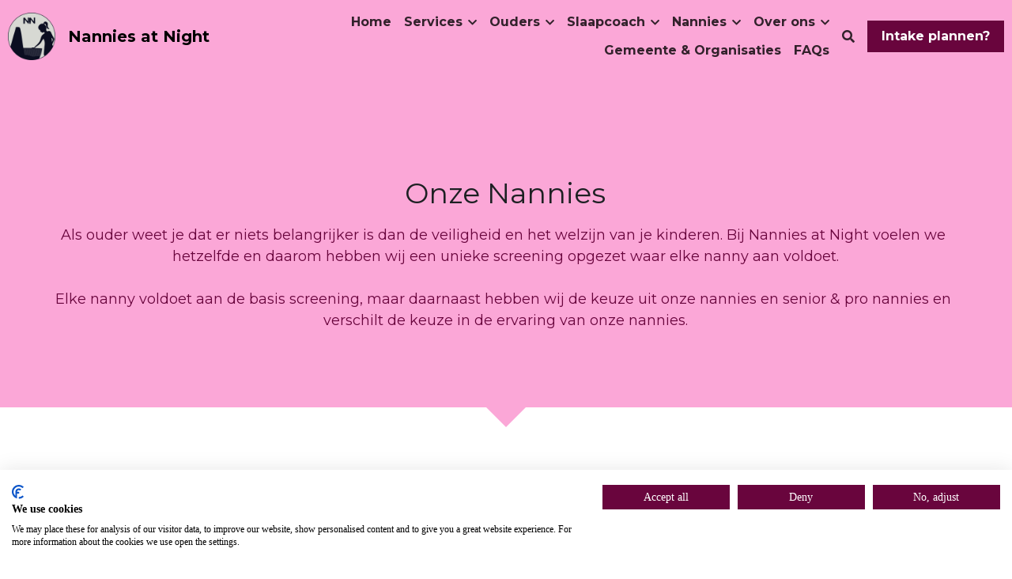

--- FILE ---
content_type: text/html; charset=utf-8
request_url: https://www.nanniesatnight.com/screening-nannies
body_size: 159639
content:
<!-- Powered by Strikingly.com 4 (1) Jan 22, 2026 at 17:14-->
<!DOCTYPE html>
<html itemscope itemtype='http://schema.org/WebPage' lang='nl' xmlns:og='http://ogp.me/ns#' xmlns='http://www.w3.org/1999/xhtml'>
<head>
<title>Screening Nannies - Nannies at Night - Het nachtoppas bureau van Nederland</title>
<!-- removing_gon has activated 100%, so we add not_removing_gon rollout for specific user -->
<script>
//<![CDATA[
window.$S={};$S.app_instances=[];$S.nav=[{"name":"\/home","uid":"2e74e4ab-fbbb-4103-b5e5-07cab5f9227f","memberOnly":false,"hasPassword":false,"isHomePage":true},{"name":"\/wat-kan-je-verwachten-nanny","uid":"81af0a4c-4e97-4ef9-86bc-c21f79271e72","memberOnly":false,"hasPassword":false,"isHomePage":false},{"name":"\/joanne","uid":"ffb2205b-36f7-4b1c-8b1a-56a7b7c49508","memberOnly":false,"hasPassword":false,"isHomePage":false},{"name":"\/faqs","uid":"44eeec98-70ac-4ee8-a87c-18d00078745a","memberOnly":false,"hasPassword":false,"isHomePage":false},{"name":"\/services","uid":"625850ea-bd6c-4f17-950d-9331794aedfd","memberOnly":false,"hasPassword":false,"isHomePage":false},{"name":"\/nacht-nanny","uid":"893f1a8b-64a3-4730-8ff3-e85bdbd88be1","memberOnly":false,"hasPassword":false,"isHomePage":false},{"name":"\/avond-nanny","uid":"05b72d5a-1557-423b-b3e4-fc335b08af72","memberOnly":false,"hasPassword":false,"isHomePage":false},{"name":"\/kraam-nanny","uid":"9afd2e4e-961e-49a5-a10e-4e5d024ed8a6","memberOnly":false,"hasPassword":false,"isHomePage":false},{"name":"\/weekend-nanny","uid":"644d368a-6d9f-4003-aeac-5c47391f3f6b","memberOnly":false,"hasPassword":false,"isHomePage":false},{"name":"\/wat-kan-je-verwachten","uid":"7bf848a1-99f9-41a9-814a-632df5972f3f","memberOnly":false,"hasPassword":false,"isHomePage":false},{"name":"\/screening-nannies","uid":"793ad55d-85ee-45ca-a41e-3763f54c703d","memberOnly":false,"hasPassword":false,"isHomePage":false},{"name":"\/tarieven","uid":"5277220c-0c49-4881-b6b7-1e6320b856e9","memberOnly":false,"hasPassword":false,"isHomePage":false},{"name":"\/waar-vind-je-ons","uid":"01db89d5-b023-4df1-b6b8-58cc5a45755c","memberOnly":false,"hasPassword":false,"isHomePage":false},{"name":"\/cadeaubon","uid":"f7cc6a35-fd32-4254-af53-fdd6f70e190d","memberOnly":false,"hasPassword":false,"isHomePage":false},{"name":"\/nanny-voorwaarden","uid":"78cf9bba-a908-4275-b0da-70357da62684","memberOnly":false,"hasPassword":false,"isHomePage":false},{"name":"\/ervaringen","uid":"2ae4ae47-3d51-44bc-8d55-2b679e15be48","memberOnly":false,"hasPassword":false,"isHomePage":false},{"name":"\/business-nanny","uid":"d18cb82b-af5c-4393-8a34-864b2fd3b10e","memberOnly":false,"hasPassword":false,"isHomePage":false},{"name":"\/bekend-van","uid":"6962e13f-023f-4c11-9297-3e88cdfa5a1b","memberOnly":false,"hasPassword":false,"isHomePage":false},{"name":"\/slaappakketten","uid":"2c936595-c64c-454f-9524-89544c37578c","memberOnly":false,"hasPassword":false,"isHomePage":false},{"name":"\/travel-nanny","uid":"e6cf88dc-ec62-4dc8-b523-28dab449d3f5","memberOnly":false,"hasPassword":false,"isHomePage":false},{"name":"\/dankjewel","uid":"3e463a36-706c-48bb-8927-ef2a9f598ca7","memberOnly":false,"hasPassword":false,"isHomePage":false},{"name":"\/nightnanny","uid":"836a0f85-5585-482e-b32c-4aa0bb9ca47f","memberOnly":false,"hasPassword":false,"isHomePage":false},{"name":"\/nachtoppas","uid":"b78d3677-1610-42c5-b0a3-c4419498f52b","memberOnly":false,"hasPassword":false,"isHomePage":false},{"name":"\/bedrijven","uid":"c656d72c-d332-440a-9036-61a0d6e9c27a","memberOnly":false,"hasPassword":false,"isHomePage":false},{"name":"\/nachtoppasbaby","uid":"ec9158f1-bcc5-41c5-a617-76f4254b4c6b","memberOnly":false,"hasPassword":false,"isHomePage":false},{"name":"\/night-nanny-amsterdam","uid":"9173246c-b77f-4383-9937-473550191226","memberOnly":false,"hasPassword":false,"isHomePage":false},{"name":"\/night-nanny-utrecht","uid":"ca3cc97b-9576-4cc7-b6e3-79e1fb653e20","memberOnly":false,"hasPassword":false,"isHomePage":false},{"name":"\/den-haag","uid":"4fbdae21-88ab-4c1e-a33b-025916b0266a","memberOnly":false,"hasPassword":false,"isHomePage":false},{"name":"\/chantal","uid":"2cd15428-3f8f-4df1-a8e6-f35edba37c6a","memberOnly":false,"hasPassword":false,"isHomePage":false},{"name":"\/haarlem","uid":"b69d3a95-55ca-4250-b7d4-fd0743eb53a2","memberOnly":false,"hasPassword":false,"isHomePage":false},{"name":"\/night-nanny-rotterdam","uid":"7cb77974-9399-4ca3-bd81-d4bbb66dff42","memberOnly":false,"hasPassword":false,"isHomePage":false},{"name":"\/onze-nannies","uid":"2d1f08f6-5589-454c-95bc-0922f12b262e","memberOnly":false,"hasPassword":false,"isHomePage":false},{"name":"\/onze-slaapcoach","uid":"d1882e29-8ccc-47c2-acaa-5287cf9f5e2c","memberOnly":false,"hasPassword":false,"isHomePage":false},{"name":"\/wie-zijn-wij","uid":"81775e45-96a0-4091-833e-6b03a0c3016d","memberOnly":false,"hasPassword":false,"isHomePage":false},{"name":"\/slaapcoachsessie-boeken","uid":"bca00c00-f39b-4adf-9495-80fceeb17970","memberOnly":false,"hasPassword":false,"isHomePage":false},{"name":"\/slaapcoachatnight","uid":"e0ce71b9-a91d-4706-a7fa-b0b05080a0ba","memberOnly":false,"hasPassword":false,"isHomePage":false},{"name":"\/nanny-worden","uid":"4888a0c7-1d03-4210-8696-0e8a9a899147","memberOnly":false,"hasPassword":false,"isHomePage":false},{"name":"\/contact-families","uid":"ed96229c-2780-41c4-8f55-496cb2179358","memberOnly":false,"hasPassword":false,"isHomePage":false},{"name":"\/event-nanny","uid":"8d87c06f-190c-4363-b65f-dd5c3689d5ea","memberOnly":false,"hasPassword":false,"isHomePage":false},{"name":"\/succesverhalen","uid":"1fe23e2b-ae1d-4740-aa1d-bbb25de97716","memberOnly":false,"hasPassword":false,"isHomePage":false},{"name":"\/nanny-academy","uid":"c2542fa5-40a5-4db6-85bf-15d8df4b286f","memberOnly":false,"hasPassword":false,"isHomePage":false},{"name":"\/dankjewelnanny","uid":"6ab03caa-c82e-4d6f-8524-21a75d65cd9e","memberOnly":false,"hasPassword":false,"isHomePage":false},{"name":"\/gemeente-and-organisaties","uid":"9f40289c-e3af-43d9-b91a-63f716bf1c83","memberOnly":false,"hasPassword":false,"isHomePage":false},{"name":"\/postpartum-nanny","uid":"767ab0c2-b4b4-4d77-820b-f9e7bc961e1f","memberOnly":false,"hasPassword":false,"isHomePage":false},{"name":"\/peuter-slaapproblemen","uid":"5483709e-f7a4-4361-926d-a179024f0901","memberOnly":false,"hasPassword":false,"isHomePage":false},{"name":"\/baby-s","uid":"172f1390-7025-44ae-9f6e-b918d0465fcd","memberOnly":false,"hasPassword":false,"isHomePage":false},{"name":"\/gevolgen-slaapgebrek","uid":"d55a65f9-3756-45d4-8b93-fdfddf040e6d","memberOnly":false,"hasPassword":false,"isHomePage":false},{"name":"\/kinderslaapcoach","uid":"452345ee-783a-46b0-9e00-0042364ebe3b","memberOnly":false,"hasPassword":false,"isHomePage":false},{"name":"\/newborncoach","uid":"42fc0bcc-73f9-4bfb-98f2-517853d23ee3","memberOnly":false,"hasPassword":false,"isHomePage":false},{"name":"\/vakantie-nanny","uid":"4cb9a2d0-98a0-4978-a950-d43503c9970c","memberOnly":false,"hasPassword":false,"isHomePage":false},{"name":"\/tweeling-nanny","uid":"f978f214-b84c-46b3-bbc8-9a0f9f110518","memberOnly":false,"hasPassword":false,"isHomePage":false},{"name":"\/kraamcadeau","uid":"95c9fdcb-c104-4d80-9933-58b1346f684a","memberOnly":false,"hasPassword":false,"isHomePage":false},{"name":"\/vacature","uid":"a9bceddb-ec21-4353-9ac3-733d3bec9825","memberOnly":false,"hasPassword":false,"isHomePage":false},{"name":"\/moederdag","uid":"23095bd8-95ee-4a51-806a-c7679cf8f28b","memberOnly":false,"hasPassword":false,"isHomePage":false},{"name":"\/dag-nanny","uid":"0cab91fc-ee5c-432e-a1fa-084c23ed3a9a","memberOnly":false,"hasPassword":false,"isHomePage":false},{"name":"\/contact","uid":"a07b60bb-bc70-4095-b96f-bfad7d820545","memberOnly":false,"hasPassword":false,"isHomePage":false},{"name":"\/blog","uid":"9350b876-77a3-4c8d-be20-a7edec218a90","memberOnly":false,"hasPassword":false,"isHomePage":false},{"name":"\/bbabbyfairvoucher","uid":"a7b8926f-355d-44fc-97b6-446ca34bc6a0","memberOnly":false,"hasPassword":false,"isHomePage":false},{"name":"\/klachten","uid":"7800b96f-be4b-4aa7-bddc-4b10b626ad01","memberOnly":false,"hasPassword":false,"isHomePage":false},{"name":"\/feedback","uid":"e305673e-2e93-4147-ae32-e3958973f8db","memberOnly":false,"hasPassword":false,"isHomePage":false}];$S.conf={"SUPPORTED_CURRENCY":[{"code":"AED","symbol":"\u062f.\u0625","decimal":".","thousand":",","precision":2,"name":"Verenigde Arabische Emiraten Dirham"},{"code":"AFN","symbol":"\u060b","decimal":".","thousand":",","precision":2,"name":"Afghaanse afghani"},{"code":"ALL","symbol":"Lek","decimal":",","thousand":".","precision":2,"name":"Albanese lek"},{"code":"AMD","symbol":"\u058f","decimal":",","thousand":".","precision":2,"name":"Armeense dram"},{"code":"ANG","symbol":"\u0192","decimal":",","thousand":".","precision":2,"name":"Antilliaanse gulden"},{"code":"AOA","symbol":"Kz","decimal":",","thousand":".","precision":2,"name":"Angolese kwanza"},{"code":"ARS","symbol":"$","decimal":",","thousand":".","precision":2,"name":"Argentijnse peso"},{"code":"AUD","symbol":"A$","decimal":".","thousand":" ","precision":2,"name":"Australische dollar"},{"code":"AWG","symbol":"\u0192","decimal":".","thousand":",","precision":2,"name":"Arubaanse florijn"},{"code":"AZN","symbol":"\u20bc","decimal":".","thousand":",","precision":2,"name":"Azerbeidzjaanse Manat"},{"code":"BAM","symbol":"KM","decimal":",","thousand":".","precision":2,"name":"Converteerbaar merk Bosni\u00eb en Herzegovina"},{"code":"BBD","symbol":"$","decimal":".","thousand":",","precision":2,"name":"Barbadiaanse dollar"},{"code":"BDT","symbol":"Tk","decimal":".","thousand":",","precision":2,"name":"Bengaalse Taka"},{"code":"BGN","symbol":"\u043b\u0432","decimal":",","thousand":".","precision":2,"name":"Bulgaarse lev"},{"code":"BHD","symbol":"\u062f.\u0628","decimal":".","thousand":",","precision":3,"name":"Bahreinse dinar"},{"code":"BIF","symbol":"FBu","decimal":".","thousand":",","precision":0,"name":"Burundese frank"},{"code":"BMD","symbol":"$","decimal":".","thousand":",","precision":2,"name":"Bermuda-dollar"},{"code":"BND","symbol":"$","decimal":".","thousand":",","precision":2,"name":"Bruneise dollar"},{"code":"BOB","symbol":"$b","decimal":",","thousand":".","precision":2,"name":"Boliviaanse boliviano"},{"code":"BRL","symbol":"R$","decimal":",","thousand":".","precision":2,"name":"Braziliaanse real","format":"%s %v"},{"code":"BSD","symbol":"$","decimal":".","thousand":",","precision":2,"name":"Bahamaanse dollar"},{"code":"BTN","symbol":"Nu.","decimal":".","thousand":",","precision":2,"name":"]Bhutaanse ngultrum"},{"code":"BWP","symbol":"P","decimal":".","thousand":",","precision":2,"name":"Botswaanse pula"},{"code":"BYN","symbol":"Br","decimal":".","thousand":",","precision":2,"name":"Wit-Russische roebel"},{"code":"BZD","symbol":"BZ$","decimal":".","thousand":",","precision":2,"name":"Belize dollar"},{"code":"CAD","symbol":"$","decimal":".","thousand":",","precision":2,"name":"Canadese dollar"},{"code":"CDF","symbol":"FC","decimal":".","thousand":",","precision":2,"name":"Congolese frank"},{"code":"CHF","symbol":"CHF","decimal":".","thousand":"'","precision":2,"name":"Zwitserse frank","format":"%s %v"},{"code":"CLP","symbol":"$","decimal":"","thousand":".","precision":0,"name":"Chileense peso"},{"code":"CNY","symbol":"\u00a5","decimal":".","thousand":",","precision":2,"name":"Chinese yuan"},{"code":"CRC","symbol":"\u20a1","decimal":",","thousand":".","precision":2,"name":"Costa Ricaanse col\u00f3n"},{"code":"CUP","symbol":"$","decimal":".","thousand":",","precision":2,"name":"Cubaanse peso"},{"code":"CVE","symbol":"$","decimal":".","thousand":",","precision":2,"name":"Kaapverdische escudo"},{"code":"CZK","symbol":"K\u010d","decimal":",","thousand":".","precision":2,"name":"Tsjechische kroon","format":"%v %s"},{"code":"DJF","symbol":"Fdj","decimal":".","thousand":",","precision":0,"name":"Djiboutiaanse frank"},{"code":"DKK","symbol":"kr","decimal":".","thousand":",","precision":2,"name":"Deense kroon","format":"%v %s"},{"code":"DOP","symbol":"RD$","decimal":".","thousand":",","precision":2,"name":"Dominicaanse peso"},{"code":"DZD","symbol":"\u062f\u062c","decimal":",","thousand":".","precision":2,"name":"Algerijnse dinar"},{"code":"EGP","symbol":"E\u00a3","decimal":".","thousand":",","precision":2,"name":"Egyptisch pond"},{"code":"ERN","symbol":"Nkf","decimal":".","thousand":",","precision":2,"name":"Eritrese nakfa"},{"code":"ETB","symbol":"Br","decimal":".","thousand":",","precision":2,"name":"Ethiopische birr"},{"code":"EUR","symbol":"\u20ac","decimal":",","thousand":".","precision":2,"name":"Euro","format":"%v %s"},{"code":"FJD","symbol":"$","decimal":".","thousand":",","precision":2,"name":"Fijisch dollar"},{"code":"FKP","symbol":"\u00a3","decimal":".","thousand":",","precision":2,"name":"Falklandeilanden pond"},{"code":"GBP","symbol":"\u00a3","decimal":".","thousand":",","precision":2,"name":"Britse pond"},{"code":"GEL","symbol":"\u10da","decimal":",","thousand":".","precision":2,"name":"Georgische lari"},{"code":"GGP","symbol":"\u00a3","decimal":".","thousand":",","precision":2,"name":"Guernsey pond"},{"code":"GHS","symbol":"GH\u20b5","decimal":".","thousand":",","precision":2,"name":"Ghanese cedi"},{"code":"GIP","symbol":"\u00a3","decimal":".","thousand":",","precision":2,"name":"Gibraltar pond"},{"code":"GMD","symbol":"D","decimal":".","thousand":",","precision":2,"name":"Gambiaanse dalasi"},{"code":"GNF","symbol":"\u20a3","decimal":".","thousand":",","precision":0,"name":"Guinese frank"},{"code":"GTQ","symbol":"Q","decimal":".","thousand":",","precision":2,"name":"Guatemalteekse quetzal"},{"code":"GYD","symbol":"G$","decimal":".","thousand":",","precision":2,"name":"Guyanese dollar"},{"code":"HKD","symbol":"HK$","decimal":".","thousand":",","precision":2,"name":"Hongkongse dollar"},{"code":"HNL","symbol":"L","decimal":".","thousand":",","precision":2,"name":"Hondurese lempira"},{"code":"HRK","symbol":"kn","decimal":".","thousand":",","precision":2,"name":"Kroatische kuna"},{"code":"HTG","symbol":"G","decimal":".","thousand":",","precision":2,"name":"Ha\u00eftiaanse gourde"},{"code":"HUF","symbol":"Ft","decimal":"","thousand":",","precision":0,"name":"Hongaarse forint","format":"%v %s"},{"code":"ILS","symbol":"\u20aa","decimal":".","thousand":",","precision":2,"name":"Isra\u00eblische nieuwe sjekel"},{"code":"IMP","symbol":"\u00a3","decimal":".","thousand":",","precision":2,"name":"Isle of Man-pond"},{"code":"INR","symbol":"\u20b9","decimal":".","thousand":",","precision":2,"name":"Indiase roepie"},{"code":"IQD","symbol":"\u062f.\u0639","decimal":".","thousand":",","precision":3,"name":"Iraakse dinar"},{"code":"IRR","symbol":"\u062a\u0648\u0645\u0627\u0646","decimal":".","thousand":",","precision":2,"name":"Iraanse rial"},{"code":"ISK","symbol":"kr","decimal":",","thousand":".","precision":2,"name":"IJslandse kroon"},{"code":"JEP","symbol":"\u00a3","decimal":".","thousand":",","precision":2,"name":"Jerseypond"},{"code":"JMD","symbol":"J$","decimal":".","thousand":",","precision":2,"name":"Jamaicaanse dollar"},{"code":"JOD","symbol":"JD","decimal":".","thousand":",","precision":3,"name":"Jordaanse dinar"},{"code":"JPY","symbol":"\u00a5","decimal":"","thousand":",","precision":0,"name":"Japanse yen","format":"%s %v"},{"code":"KES","symbol":"KSh","decimal":".","thousand":",","precision":2,"name":"Keniaanse shilling"},{"code":"KGS","symbol":"\u043b\u0432","decimal":",","thousand":".","precision":2,"name":"Kirgizische som"},{"code":"KHR","symbol":"\u17db","decimal":".","thousand":",","precision":2,"name":"Cambodjaanse riel"},{"code":"KMF","symbol":"CF","decimal":".","thousand":",","precision":0,"name":"Comoren franc"},{"code":"KPW","symbol":"\u20a9","decimal":".","thousand":",","precision":2,"name":"Noord-Koreaanse won"},{"code":"KRW","symbol":"\uc6d0","decimal":"","thousand":",","precision":0,"name":"Zuid-Koreaanse won","format":"%v %s"},{"code":"KWD","symbol":"\u062f.\u0643","decimal":".","thousand":",","precision":3,"name":"Koeweitse dinar"},{"code":"KYD","symbol":"CI$","decimal":".","thousand":",","precision":2,"name":"Kaaimaneilanden dollar"},{"code":"KZT","symbol":"\u20b8","decimal":",","thousand":".","precision":2,"name":"Kazachstaanse tenge"},{"code":"LBP","symbol":"LL","decimal":".","thousand":",","precision":2,"name":"Libanees pond"},{"code":"LKR","symbol":"\u20a8","decimal":".","thousand":",","precision":2,"name":"Sri Lankaanse roepie"},{"code":"LRD","symbol":"LR$","decimal":".","thousand":",","precision":2,"name":"Liberiaanse dollar"},{"code":"LSL","symbol":"M","decimal":".","thousand":",","precision":2,"name":"Lesotho loti"},{"code":"LYD","symbol":"LD","decimal":".","thousand":",","precision":3,"name":"Libische dinar"},{"code":"MAD","symbol":"\u062f.\u0645.","decimal":",","thousand":".","precision":2,"name":"Marokkaanse dirham"},{"code":"MDL","symbol":"L","decimal":",","thousand":".","precision":2,"name":"Moldavische leu"},{"code":"MGA","symbol":"Ar","decimal":".","thousand":",","precision":0,"name":"Malagassische ariary"},{"code":"MKD","symbol":"\u0434\u0435\u043d","decimal":",","thousand":".","precision":2,"name":"Macedonische denar"},{"code":"MMK","symbol":"Ks","decimal":".","thousand":",","precision":2,"name":"Myanmar kyat"},{"code":"MNT","symbol":"\u20ae","decimal":".","thousand":",","precision":2,"name":"Mongoolse tugrik"},{"code":"MOP","symbol":"MOP$","decimal":".","thousand":",","precision":2,"name":"Macanese pataca"},{"code":"MRO","symbol":"UM","decimal":".","thousand":",","precision":2,"name":"Mauritaanse ouguiya"},{"code":"MRU","symbol":"UM","decimal":".","thousand":",","precision":2,"name":"Mauritanian ouguiya"},{"code":"MUR","symbol":"\u20a8","decimal":".","thousand":",","precision":2,"name":"Mauritiaanse roepie"},{"code":"MVR","symbol":"Rf","decimal":".","thousand":",","precision":2,"name":"Maldivische rufiyaa"},{"code":"MWK","symbol":"K","decimal":".","thousand":",","precision":2,"name":"Malawische kwacha"},{"code":"MXN","symbol":"$","decimal":".","thousand":",","precision":2,"name":"Mexicaanse peso"},{"code":"MYR","symbol":"RM","decimal":".","thousand":",","precision":2,"name":"Maleisische ringgit"},{"code":"MZN","symbol":"MT","decimal":",","thousand":".","precision":2,"name":"Mozambikaanse metical"},{"code":"NAD","symbol":"N$","decimal":".","thousand":",","precision":2,"name":"Namibische dollar"},{"code":"NGN","symbol":"\u20a6","decimal":".","thousand":",","precision":2,"name":"Nigeriaanse naira"},{"code":"NIO","symbol":"C$","decimal":".","thousand":",","precision":2,"name":"Nicaraguaanse c\u00f3rdoba"},{"code":"NOK","symbol":"kr","decimal":",","thousand":".","precision":2,"name":"Noorse kroon","format":"%v %s"},{"code":"NPR","symbol":"\u20a8","decimal":".","thousand":",","precision":2,"name":"Nepalese roepie"},{"code":"NZD","symbol":"$","decimal":".","thousand":",","precision":2,"name":"Nieuw-Zeelandse dollar"},{"code":"OMR","symbol":"\u0631.\u0639.","decimal":".","thousand":",","precision":3,"name":"Omaanse rial"},{"code":"PAB","symbol":"B\/.","decimal":".","thousand":",","precision":2,"name":"Panamese balboa"},{"code":"PEN","symbol":"S\/.","decimal":".","thousand":",","precision":2,"name":"Peruaanse Sol"},{"code":"PGK","symbol":"K","decimal":".","thousand":",","precision":2,"name":"Papoea-Nieuw-Guinese kina"},{"code":"PHP","symbol":"\u20b1","decimal":".","thousand":",","precision":2,"name":"Filipijnse peso"},{"code":"PKR","symbol":"\u20a8","decimal":".","thousand":",","precision":2,"name":"Pakistaanse roepie"},{"code":"PLN","symbol":"z\u0142","decimal":",","thousand":" ","precision":2,"name":"Poolse zloty","format":"%v %s"},{"code":"PYG","symbol":"\u20b2","decimal":",","thousand":".","precision":0,"name":"Paraguayaanse guaran\u00ed"},{"code":"QAR","symbol":"\u0631.\u0642","decimal":".","thousand":",","precision":2,"name":"Qatarese rial"},{"code":"RON","symbol":"lei","decimal":",","thousand":".","precision":2,"name":"Roemeense leu"},{"code":"RSD","symbol":"\u0434\u0438\u043d","decimal":",","thousand":".","precision":2,"name":"Servische dinar"},{"code":"RUB","symbol":"\u20bd","decimal":",","thousand":".","precision":2,"name":"Russische roebel","format":"%v %s"},{"code":"RWF","symbol":"FRw","decimal":".","thousand":",","precision":0,"name":"Rwandese frank"},{"code":"SAR","symbol":"\u0631.\u0633","decimal":".","thousand":",","precision":2,"name":"Saoedi-Arabische riyal"},{"code":"SBD","symbol":"SI$","decimal":".","thousand":",","precision":2,"name":"Salomonseilanden dollar"},{"code":"SCR","symbol":"SRe","decimal":".","thousand":",","precision":2,"name":"Seychelse roepie"},{"code":"SDG","symbol":"SDG","decimal":".","thousand":",","precision":2,"name":"Soedanese pond"},{"code":"SEK","symbol":"kr","decimal":".","thousand":" ","precision":2,"name":"Zweedse kroon","format":"%v %s"},{"code":"SGD","symbol":"S$","decimal":".","thousand":",","precision":2,"name":"Singaporese dollar"},{"code":"SHP","symbol":"\u00a3","decimal":".","thousand":",","precision":2,"name":"Sint-Heleens pond"},{"code":"SLL","symbol":"Le","decimal":".","thousand":",","precision":2,"name":"Sierra Leone leone"},{"code":"SOS","symbol":"S","decimal":".","thousand":",","precision":2,"name":"Somalische shilling"},{"code":"SRD","symbol":"$","decimal":",","thousand":".","precision":2,"name":"Surinaamse dollar"},{"code":"SSP","symbol":"SS\u00a3","decimal":".","thousand":",","precision":2,"name":"Zuid-Soedanees pond"},{"code":"STD","symbol":"Db","decimal":".","thousand":",","precision":2,"name":"Sao Tomean Dobra"},{"code":"STN","symbol":"Db","decimal":".","thousand":",","precision":2,"name":"Santomese dobra"},{"code":"SYP","symbol":"LS","decimal":".","thousand":",","precision":2,"name":"Syrian pound"},{"code":"SZL","symbol":"E","decimal":".","thousand":",","precision":2,"name":"Swazi lilangeni"},{"code":"THB","symbol":"\u0e3f","decimal":".","thousand":",","precision":2,"name":"Thaise baht"},{"code":"TJS","symbol":"SM","decimal":".","thousand":",","precision":2,"name":"Tadzjiekse somoni"},{"code":"TMT","symbol":"T","decimal":".","thousand":",","precision":2,"name":"Turkmeense manat"},{"code":"TND","symbol":"\u062f.\u062a","decimal":".","thousand":",","precision":3,"name":"Tunesische dinar"},{"code":"TOP","symbol":"T$","decimal":".","thousand":",","precision":2,"name":"Tongaans pa'anga"},{"code":"TRY","symbol":"\u20ba","decimal":".","thousand":",","precision":2,"name":"Turkse lira"},{"code":"TTD","symbol":"TT$","decimal":".","thousand":",","precision":2,"name":"Trinidad en Tobago-dollar"},{"code":"TWD","symbol":"NT$","decimal":"","thousand":",","precision":0,"name":"Nieuw Taiwanese dollar"},{"code":"TZS","symbol":"Tsh","decimal":".","thousand":",","precision":2,"name":"Tanzaniaanse shilling"},{"code":"UAH","symbol":"\u20b4","decimal":".","thousand":",","precision":2,"name":"Oekra\u00efense hryvnia"},{"code":"UGX","symbol":"USh","decimal":".","thousand":",","precision":2,"name":"Oegandese shilling"},{"code":"USD","symbol":"$","decimal":".","thousand":",","precision":2,"name":"Amerikaanse dollar"},{"code":"UYU","symbol":"$U","decimal":",","thousand":".","precision":2,"name":"Uruguayaanse peso"},{"code":"UZS","symbol":"\u043b\u0432","decimal":",","thousand":".","precision":2,"name":"Oezbeekse so'm"},{"code":"VES","symbol":"Bs.S.","decimal":".","thousand":",","precision":2,"name":"Venezolaanse bolivar"},{"code":"VUV","symbol":"VT","decimal":".","thousand":",","precision":0,"name":"Vanuatu vatu"},{"code":"WST","symbol":"WS$","decimal":".","thousand":",","precision":2,"name":"Samoaanse t\u0101l\u0101"},{"code":"XAF","symbol":"FCFA","decimal":".","thousand":",","precision":0,"name":"Centraal-Afrikaanse CFA-frank"},{"code":"XCD","symbol":"EC$","decimal":".","thousand":",","precision":2,"name":"Oost-Caribische dollar"},{"code":"XDR","symbol":"SDR","decimal":".","thousand":"","precision":0,"name":"Speciale tekenrechten"},{"code":"XOF","symbol":"CFA","decimal":".","thousand":",","precision":0,"name":"West-Afrikaanse CFA-frank"},{"code":"XPF","symbol":"\u20a3","decimal":".","thousand":",","precision":0,"name":"CFP-frank"},{"code":"YER","symbol":"\u0631.\u064a","decimal":".","thousand":",","precision":2,"name":"Jemenitische rial"},{"code":"ZAR","symbol":"R","decimal":".","thousand":",","precision":2,"name":"Zuid-Afrikaanse rand"},{"code":"ZMW","symbol":"K","decimal":",","thousand":".","precision":2,"name":"Zambiaanse kwacha"},{"code":"IDR","symbol":"Rp ","decimal":"","thousand":".","precision":0,"name":"Indonesische roepia"},{"code":"VND","symbol":"\u20ab","decimal":"","thousand":".","precision":0,"name":"Vietnamese Dong","format":"%v%s"},{"code":"LAK","symbol":"\u20ad","decimal":".","thousand":",","precision":2,"name":"Laotiaanse kip"},{"code":"COP","symbol":"$","decimal":".","thousand":",","precision":0,"name":"Colombiaanse peso"}],"pages_show_static_path":"https:\/\/static-assets.strikinglycdn.com\/pages_show_static-bc1f19a55f2b44d4730b53552286eb27fea2e9da8282fb2743c9147c736f5092.js","keenio_collection":"strikingly_pageviews","keenio_collection_sharding":"strikingly_pageviews-12500001-12600000","keenio_pbs_impression_collection":"strikingly_pbs_impression","keenio_pbs_conversion_collection":"strikingly_pbs_conversion","keenio_pageservice_imageshare_collection":"strikingly_pageservice_imageshare","keenio_page_socialshare_collection":"strikingly_page_socialshare","keenio_page_framing_collection":"strikingly_page_framing","keenio_file_download_collection":"strikingly_file_download","keenio_ecommerce_buyer_landing":"strikingly_ecommerce_buyer_landing","keenio_ecommerce_buyer_viewed_checkout_dialog":"strikingly_ecommerce_buyer_viewed_checkout_dialog","keenio_ecommerce_buyer_completed_shipping_address":"strikingly_ecommerce_buyer_completed_shipping_address","keenio_ecommerce_buyer_selected_payment_method":"strikingly_ecommerce_buyer_selected_payment_method","keenio_ecommerce_buyer_canceled_order":"strikingly_ecommerce_buyer_canceled_order","keenio_ecommerce_buyer_added_item_to_cart":"strikingly_ecommerce_buyer_added_item_to_cart","keenio_events_collection":"strikingly_events","is_screenshot_rendering":false,"ecommerce_stripe_alipay":false,"headless_render":null,"wx_instant_follow":false,"is_google_analytics_enabled":true,"is_strikingly_analytics_enabled":true,"is_from_site_to_app":false,"is_weitie":false,"weitie_post_id":null,"weitie_meta_info":null,"weitie_slogan":"\u65e0\u9700\u6ce8\u518c\u7684\u53d1\u5e16\u795e\u5668","gdpr_compliance_feature":true,"strikingly_live_chat_settings":null,"FACEBOOK_APP_ID":"138736959550286","FACEBOOK_PERMS":"email"};$S.fonts=null;$S.live_site=true;$S.user_meta={"user_type":"","live_chat_branding":false,"oneClickShareInfo":null};$S.global_conf={"premium_apps":["HtmlApp","EcwidApp","MailChimpApp","CeleryApp","LocuApp"],"environment":"production","env":"production","host_suffix":"strikingly.com","asset_url":"https:\/\/static-assets.strikinglycdn.com","locale":"nl","in_china":false,"country_code":null,"browser_locale":null,"is_sxl":false,"china_optimization":false,"enable_live_chat":true,"enable_internal_footer_layout":["33212390","11376106","13075825","12954266","11479862","28250243","28142805","28250455","28250492","23063547","28250512","23063531","28250538","28250791","23063511","28250526","28250588","28250582","28250575","28250570","23063556","28250565","13128850","13075827","13033035","13107039","12989659","12954536","13029321","12967243","12935703","13128849","189186","23559408","22317661","23559972","23559402","23559419","23559961","23559424","23568836","23559400","23559427","23559394","23559955","23559949","23568824","23559953","22317663","13032471","13070869","13107041","13100761","13100763","13039483","12989656","12935476","13029732","13070868","13115975","13115977","12967468"],"user_image_cdn":{"qn":"\/\/user-assets.sxlcdn.com","s":"\/\/custom-images.strikinglycdn.com"},"GROWINGIO_API_KEY":null,"BAIDU_API_KEY":null,"SEGMENTIO_API_KEY":"eb3txa37hi","FACEBOOK_APP_ID":"138736959550286","WECHAT_APP_ID":null,"WECHAT_MP_APP_ID":"","KEEN_IO_PROJECT_ID":"5317e03605cd66236a000002","KEEN_IO_WRITE_KEY":"[base64]","FIREBASE_URL":"bobcat.firebaseIO.com","CLOUDINARY_CLOUD_NAME":"hrscywv4p","CLOUDINARY_PRESET":"oxbxiyxl","rollout":{"background_for_all_sections":false,"crm_livechat":true,"stripe_payer_email":false,"stripe_alipay":true,"stripe_wechatpay":true,"stripe_afterpay":true,"stripe_klarna":true,"paynow_unionpay":true,"tw_payment_registration_upgrade":true,"new_checkout_design":true,"checkout_form_integration":true,"s6_feature":true,"customize_image_appearance":true,"advanced_section_layout_setting":true,"google_invisible_recaptcha":true,"invisible_hcaptcha":false,"show_dummy_data_in_editor":true,"show_dummy_data_in_cro_editor":true,"mobile_editor_2023":true,"mobile_editor_2023_part3":true,"vertical_alignment_2023":true,"enable_migrate_page_data":true,"enable_section_smart_binding":true,"portfolio_region_options":false,"domain_connection_v2":true,"new_blog_editor":true,"new_blog_editor_disabled":false,"draft_editor":true,"disable_draft_editor":false,"new_blog_layout":true,"new_store_layout":true,"gallery_section_2021":true,"strikingly_618":false,"nav_2021":true,"can_use_section_default_format":true,"can_use_section_text_align":true,"section_improvements_part1":true,"nav_2021_off":false,"nav_2023":true,"delay_gon":false,"shake_ssr_gon":false,"feature_list_2023":true,"pbs_i18n":true,"support_sca":false,"dlz_badge":false,"show_kickstart_entry_in_dashboard_support_widget":true,"need_html_custom_code_review":true,"has_hydrated_sections":false,"show_support_widget_in_live_site":false,"wechat_sharing":false,"new_wechat_oauth":false,"midtrans_payments":false,"pbs_variation_b":true,"all_currencies":true,"language_region_redirect_options":false,"portfolio_addon_items":false,"custom_review_v2":false},"cookie_categories":{"necessary":["_claim_popup_ref","member_name","authenticationToken","_pbs_i18n_ab_test","__strk_cookie_notification","__is_open_strk_necessary_cookie","__is_open_strk_analytics_cookie","__is_open_strk_preferences_cookie","site_id","crm_chat_token","authenticationToken","member_id","page_nocache","page_password","page_password_uid","return_path_after_verification","return_path_after_page_verification","is_submitted_all"],"preferences":["__strk_cookie_comment_name","__strk_cookie_comment_email"],"analytics":["__strk_session_id"]},"WEITIE_APP_ID":null,"WEITIE_MP_APP_ID":null,"BUGSNAG_FE_API_KEY":"","BUGSNAG_FE_JS_RELEASE_STAGE":"production","google":{"recaptcha_v2_client_key":"6LeRypQbAAAAAGgaIHIak2L7UaH4Mm3iS6Tpp7vY","recaptcha_v2_invisible_client_key":"6LdmtBYdAAAAAJmE1hETf4IHoUqXQaFuJxZPO8tW"},"hcaptcha":{"hcaptcha_checkbox_key":"cd7ccab0-57ca-49aa-98ac-db26473a942a","hcaptcha_invisible_key":"65400c5a-c122-4648-971c-9f7e931cd872"},"kickstart_locale_selection":{"en":"100","de":"100","es":"100","fr":"100","it":"100","nl":"100","pt-BR":"100","fi":"100","no":"100","sv":"100","pl":"100","cs":"100","ro":"100","ar":"100","id":"100","vi":"0","ja":"100","zh-CN":"100","zh-TW":"100"},"honeypot":"936952dd"};$S.country_list={"europe":{"name":"Europe","continent":"europe"},"asia":{"name":"Asia","continent":"asia"},"northamerica":{"name":"North America","continent":"northamerica"},"southamerica":{"name":"South America","continent":"southamerica"},"australia":{"name":"Australia","continent":"australia"},"antarctica":{"name":"Antarctica","continent":"antarctica"},"africa":{"name":"Africa","continent":"africa"},"ad":{"name":"Andorra","continent":"europe"},"ae":{"name":"United Arab Emirates","continent":"asia"},"af":{"name":"Afghanistan","continent":"asia"},"ag":{"name":"Antigua and Barbuda","continent":"northamerica"},"ai":{"name":"Anguilla","continent":"northamerica"},"al":{"name":"Albania","continent":"europe"},"am":{"name":"Armenia","continent":"asia"},"an":{"name":"Netherlands Antilles","continent":"northamerica"},"ao":{"name":"Angola","continent":"africa"},"aq":{"name":"Antarctica","continent":"antarctica"},"ar":{"name":"Argentina","continent":"southamerica"},"as":{"name":"American Samoa","continent":"australia"},"at":{"name":"Austria","continent":"europe"},"au":{"name":"Australia","continent":"australia"},"aw":{"name":"Aruba","continent":"northamerica"},"ax":{"name":"\u00c5land Islands","continent":"europe"},"az":{"name":"Azerbaijan","continent":"asia"},"ba":{"name":"Bosnia and Herzegovina","continent":"europe"},"bb":{"name":"Barbados","continent":"northamerica"},"bd":{"name":"Bangladesh","continent":"asia"},"be":{"name":"Belgium","continent":"europe"},"bf":{"name":"Burkina Faso","continent":"africa"},"bg":{"name":"Bulgaria","continent":"europe"},"bh":{"name":"Bahrain","continent":"asia"},"bi":{"name":"Burundi","continent":"africa"},"bj":{"name":"Benin","continent":"africa"},"bl":{"name":"Saint Barth\u00e9lemy","continent":"northamerica"},"bm":{"name":"Bermuda","continent":"northamerica"},"bn":{"name":"Brunei Darussalam","continent":"asia"},"bo":{"name":"Bolivia","continent":"southamerica"},"bq":{"name":"Bonaire, Sint Eustatius and Saba","continent":"northamerica"},"br":{"name":"Brazil","continent":"southamerica"},"bs":{"name":"Bahamas","continent":"northamerica"},"bt":{"name":"Bhutan","continent":"asia"},"bv":{"name":"Bouvet Island","continent":"antarctica"},"bw":{"name":"Botswana","continent":"africa"},"by":{"name":"Belarus","continent":"europe"},"bz":{"name":"Belize","continent":"northamerica"},"ca":{"name":"Canada","continent":"northamerica"},"cc":{"name":"Cocos (Keeling) Islands","continent":"asia"},"cd":{"name":"Congo, The Democratic Republic Of The","continent":"africa"},"cf":{"name":"Central African Republic","continent":"africa"},"cg":{"name":"Congo","continent":"africa"},"ch":{"name":"Switzerland","continent":"europe"},"ci":{"name":"C\u00f4te D'Ivoire","continent":"africa"},"ck":{"name":"Cook Islands","continent":"australia"},"cl":{"name":"Chile","continent":"southamerica"},"cm":{"name":"Cameroon","continent":"africa"},"cn":{"name":"China","continent":"asia"},"co":{"name":"Colombia","continent":"southamerica"},"cr":{"name":"Costa Rica","continent":"northamerica"},"cu":{"name":"Cuba","continent":"northamerica"},"cv":{"name":"Cape Verde","continent":"africa"},"cw":{"name":"Cura\u00e7ao","continent":"northamerica"},"cx":{"name":"Christmas Island","continent":"asia"},"cy":{"name":"Cyprus","continent":"asia"},"cz":{"name":"Czech Republic","continent":"europe"},"de":{"name":"Germany","continent":"europe"},"dj":{"name":"Djibouti","continent":"africa"},"dk":{"name":"Denmark","continent":"europe"},"dm":{"name":"Dominica","continent":"northamerica"},"do":{"name":"Dominican Republic","continent":"northamerica"},"dz":{"name":"Algeria","continent":"africa"},"ec":{"name":"Ecuador","continent":"southamerica"},"ee":{"name":"Estonia","continent":"europe"},"eg":{"name":"Egypt","continent":"africa"},"eh":{"name":"Western Sahara","continent":"africa"},"er":{"name":"Eritrea","continent":"africa"},"es":{"name":"Spain","continent":"europe"},"et":{"name":"Ethiopia","continent":"africa"},"fi":{"name":"Finland","continent":"europe"},"fj":{"name":"Fiji","continent":"australia"},"fk":{"name":"Falkland Islands (Malvinas)","continent":"southamerica"},"fm":{"name":"Micronesia, Federated States Of","continent":"australia"},"fo":{"name":"Faroe Islands","continent":"europe"},"fr":{"name":"France","continent":"europe"},"ga":{"name":"Gabon","continent":"africa"},"gb":{"name":"United Kingdom","continent":"europe"},"gd":{"name":"Grenada","continent":"northamerica"},"ge":{"name":"Georgia","continent":"asia"},"gf":{"name":"French Guiana","continent":"southamerica"},"gg":{"name":"Guernsey","continent":"europe"},"gh":{"name":"Ghana","continent":"africa"},"gi":{"name":"Gibraltar","continent":"europe"},"gl":{"name":"Greenland","continent":"northamerica"},"gm":{"name":"Gambia","continent":"africa"},"gn":{"name":"Guinea","continent":"africa"},"gp":{"name":"Guadeloupe","continent":"northamerica"},"gq":{"name":"Equatorial Guinea","continent":"africa"},"gr":{"name":"Greece","continent":"europe"},"gs":{"name":"South Georgia and the South Sandwich Islands","continent":"antarctica"},"gt":{"name":"Guatemala","continent":"northamerica"},"gu":{"name":"Guam","continent":"australia"},"gw":{"name":"Guinea-Bissau","continent":"africa"},"gy":{"name":"Guyana","continent":"southamerica"},"hk":{"name":"Hong Kong SAR China","continent":"asia"},"hm":{"name":"Heard and McDonald Islands","continent":"antarctica"},"hn":{"name":"Honduras","continent":"northamerica"},"hr":{"name":"Croatia","continent":"europe"},"ht":{"name":"Haiti","continent":"northamerica"},"hu":{"name":"Hungary","continent":"europe"},"id":{"name":"Indonesia","continent":"asia"},"ie":{"name":"Ireland","continent":"europe"},"il":{"name":"Israel","continent":"asia"},"im":{"name":"Isle of Man","continent":"europe"},"in":{"name":"India","continent":"asia"},"io":{"name":"British Indian Ocean Territory","continent":"asia"},"iq":{"name":"Iraq","continent":"asia"},"ir":{"name":"Iran, Islamic Republic Of","continent":"asia"},"is":{"name":"Iceland","continent":"europe"},"it":{"name":"Italy","continent":"europe"},"je":{"name":"Jersey","continent":"europe"},"jm":{"name":"Jamaica","continent":"northamerica"},"jo":{"name":"Jordan","continent":"asia"},"jp":{"name":"Japan","continent":"asia"},"ke":{"name":"Kenya","continent":"africa"},"kg":{"name":"Kyrgyzstan","continent":"asia"},"kh":{"name":"Cambodia","continent":"asia"},"ki":{"name":"Kiribati","continent":"australia"},"km":{"name":"Comoros","continent":"africa"},"kn":{"name":"Saint Kitts And Nevis","continent":"northamerica"},"kp":{"name":"Korea, Democratic People's Republic Of","continent":"asia"},"kr":{"name":"Korea, Republic of","continent":"asia"},"kw":{"name":"Kuwait","continent":"asia"},"ky":{"name":"Cayman Islands","continent":"northamerica"},"kz":{"name":"Kazakhstan","continent":"asia"},"la":{"name":"Lao People's Democratic Republic","continent":"asia"},"lb":{"name":"Lebanon","continent":"asia"},"lc":{"name":"Saint Lucia","continent":"northamerica"},"li":{"name":"Liechtenstein","continent":"europe"},"lk":{"name":"Sri Lanka","continent":"asia"},"lr":{"name":"Liberia","continent":"africa"},"ls":{"name":"Lesotho","continent":"africa"},"lt":{"name":"Lithuania","continent":"europe"},"lu":{"name":"Luxembourg","continent":"europe"},"lv":{"name":"Latvia","continent":"europe"},"ly":{"name":"Libya","continent":"africa"},"ma":{"name":"Morocco","continent":"africa"},"mc":{"name":"Monaco","continent":"europe"},"md":{"name":"Moldova, Republic of","continent":"europe"},"me":{"name":"Montenegro","continent":"europe"},"mf":{"name":"Saint Martin","continent":"northamerica"},"mg":{"name":"Madagascar","continent":"africa"},"mh":{"name":"Marshall Islands","continent":"australia"},"mk":{"name":"North Macedonia","continent":"europe"},"ml":{"name":"Mali","continent":"africa"},"mm":{"name":"Myanmar","continent":"asia"},"mn":{"name":"Mongolia","continent":"asia"},"mo":{"name":"Macao SAR China","continent":"asia"},"mp":{"name":"Northern Mariana Islands","continent":"australia"},"mq":{"name":"Martinique","continent":"northamerica"},"mr":{"name":"Mauritania","continent":"africa"},"ms":{"name":"Montserrat","continent":"northamerica"},"mt":{"name":"Malta","continent":"europe"},"mu":{"name":"Mauritius","continent":"africa"},"mv":{"name":"Maldives","continent":"asia"},"mw":{"name":"Malawi","continent":"africa"},"mx":{"name":"Mexico","continent":"northamerica"},"my":{"name":"Malaysia","continent":"asia"},"mz":{"name":"Mozambique","continent":"africa"},"na":{"name":"Namibia","continent":"africa"},"nc":{"name":"New Caledonia","continent":"australia"},"ne":{"name":"Niger","continent":"africa"},"nf":{"name":"Norfolk Island","continent":"australia"},"ng":{"name":"Nigeria","continent":"africa"},"ni":{"name":"Nicaragua","continent":"northamerica"},"nl":{"name":"Netherlands","continent":"europe"},"no":{"name":"Norway","continent":"europe"},"np":{"name":"Nepal","continent":"asia"},"nr":{"name":"Nauru","continent":"australia"},"nu":{"name":"Niue","continent":"australia"},"nz":{"name":"New Zealand","continent":"australia"},"om":{"name":"Oman","continent":"asia"},"pa":{"name":"Panama","continent":"northamerica"},"pe":{"name":"Peru","continent":"southamerica"},"pf":{"name":"French Polynesia","continent":"australia"},"pg":{"name":"Papua New Guinea","continent":"australia"},"ph":{"name":"Philippines","continent":"asia"},"pk":{"name":"Pakistan","continent":"asia"},"pl":{"name":"Poland","continent":"europe"},"pm":{"name":"Saint Pierre And Miquelon","continent":"northamerica"},"pn":{"name":"Pitcairn","continent":"australia"},"pr":{"name":"Puerto Rico","continent":"northamerica"},"ps":{"name":"Palestine, State of","continent":"asia"},"pt":{"name":"Portugal","continent":"europe"},"pw":{"name":"Palau","continent":"australia"},"py":{"name":"Paraguay","continent":"southamerica"},"qa":{"name":"Qatar","continent":"asia"},"re":{"name":"R\u00e9union","continent":"africa"},"ro":{"name":"Romania","continent":"europe"},"rs":{"name":"Serbia","continent":"europe"},"ru":{"name":"Russian Federation","continent":"europe"},"rw":{"name":"Rwanda","continent":"africa"},"sa":{"name":"Saudi Arabia","continent":"asia"},"sb":{"name":"Solomon Islands","continent":"australia"},"sc":{"name":"Seychelles","continent":"africa"},"sd":{"name":"Sudan","continent":"africa"},"se":{"name":"Sweden","continent":"europe"},"sg":{"name":"Singapore","continent":"asia"},"sh":{"name":"Saint Helena","continent":"africa"},"si":{"name":"Slovenia","continent":"europe"},"sj":{"name":"Svalbard And Jan Mayen","continent":"europe"},"sk":{"name":"Slovakia","continent":"europe"},"sl":{"name":"Sierra Leone","continent":"africa"},"sm":{"name":"San Marino","continent":"europe"},"sn":{"name":"Senegal","continent":"africa"},"so":{"name":"Somalia","continent":"africa"},"sr":{"name":"Suriname","continent":"southamerica"},"ss":{"name":"South Sudan","continent":"africa"},"st":{"name":"Sao Tome and Principe","continent":"africa"},"sv":{"name":"El Salvador","continent":"northamerica"},"sx":{"name":"Sint Maarten","continent":"northamerica"},"sy":{"name":"Syrian Arab Republic","continent":"asia"},"sz":{"name":"Swaziland","continent":"africa"},"tc":{"name":"Turks and Caicos Islands","continent":"northamerica"},"td":{"name":"Chad","continent":"africa"},"tf":{"name":"French Southern Territories","continent":"antarctica"},"tg":{"name":"Togo","continent":"africa"},"th":{"name":"Thailand","continent":"asia"},"tj":{"name":"Tajikistan","continent":"asia"},"tk":{"name":"Tokelau","continent":"australia"},"tl":{"name":"Timor-Leste","continent":"asia"},"tm":{"name":"Turkmenistan","continent":"asia"},"tn":{"name":"Tunisia","continent":"africa"},"to":{"name":"Tonga","continent":"australia"},"tr":{"name":"Turkey","continent":"europe"},"tt":{"name":"Trinidad and Tobago","continent":"northamerica"},"tv":{"name":"Tuvalu","continent":"australia"},"tw":{"name":"Taiwan","continent":"asia"},"tz":{"name":"Tanzania, United Republic of","continent":"africa"},"ua":{"name":"Ukraine","continent":"europe"},"ug":{"name":"Uganda","continent":"africa"},"um":{"name":"United States Minor Outlying Islands","continent":"australia"},"us":{"name":"United States","continent":"northamerica"},"uy":{"name":"Uruguay","continent":"southamerica"},"uz":{"name":"Uzbekistan","continent":"asia"},"va":{"name":"Holy See (Vatican City State)","continent":"europe"},"vc":{"name":"Saint Vincent And The Grenadines","continent":"northamerica"},"ve":{"name":"Venezuela, Bolivarian Republic of","continent":"southamerica"},"vg":{"name":"Virgin Islands, British","continent":"northamerica"},"vi":{"name":"Virgin Islands, U.S.","continent":"northamerica"},"vn":{"name":"Vietnam","continent":"asia"},"vu":{"name":"Vanuatu","continent":"australia"},"wf":{"name":"Wallis and Futuna","continent":"australia"},"ws":{"name":"Samoa","continent":"australia"},"ye":{"name":"Yemen","continent":"asia"},"yt":{"name":"Mayotte","continent":"africa"},"za":{"name":"South Africa","continent":"africa"},"zm":{"name":"Zambia","continent":"africa"},"zw":{"name":"Zimbabwe","continent":"africa"}};$S.state_list={"us":[{"name":"Alabama","abbr":"AL"},{"name":"Alaska","abbr":"AK"},{"name":"Amerikaans-Samoa","abbr":"AS"},{"name":"Arizona","abbr":"AZ"},{"name":"Arkansas","abbr":"AR"},{"name":"Californi\u00eb","abbr":"CA"},{"name":"Colorado","abbr":"CO"},{"name":"Connecticut","abbr":"CT"},{"name":"Delaware","abbr":"DE"},{"name":"District Columbia","abbr":"DC"},{"name":"Florida","abbr":"FL"},{"name":"Georgi\u00eb","abbr":"GA"},{"name":"Guam","abbr":"GU"},{"name":"Hawa\u00ef","abbr":"HI"},{"name":"Idaho","abbr":"ID"},{"name":"Illinois","abbr":"IL"},{"name":"Indiana","abbr":"IN"},{"name":"Iowa","abbr":"IA"},{"name":"Kansas","abbr":"KS"},{"name":"Kentucky","abbr":"KY"},{"name":"Louisiana","abbr":"LA"},{"name":"Maine","abbr":"ME"},{"name":"Maryland","abbr":"MD"},{"name":"Massachusetts","abbr":"MA"},{"name":"Michigan","abbr":"MI"},{"name":"Minnesota","abbr":"MN"},{"name":"Mississippi","abbr":"MS"},{"name":"Missouri","abbr":"MO"},{"name":"Montana","abbr":"MT"},{"name":"Nebraska","abbr":"NE"},{"name":"Nevada","abbr":"NV"},{"name":"New Hampshire","abbr":"NH"},{"name":"New Jersey","abbr":"NJ"},{"name":"Nieuw-Mexico","abbr":"NM"},{"name":"New York","abbr":"NY"},{"name":"Noord-Carolina","abbr":"NC"},{"name":"Noord-Dakota","abbr":"ND"},{"name":"Noordelijke Marianen","abbr":"MP"},{"name":"Ohio","abbr":"OH"},{"name":"Oklahoma","abbr":"OK"},{"name":"Oregon","abbr":"OR"},{"name":"Pennsylvania","abbr":"PA"},{"name":"Puerto Rico","abbr":"PR"},{"name":"Rhode Island","abbr":"RI"},{"name":"Zuid-Carolina","abbr":"SC"},{"name":"Zuid-Dakota","abbr":"SD"},{"name":"Tennessee","abbr":"TN"},{"name":"Texas","abbr":"TX"},{"name":"Utah","abbr":"UT"},{"name":"Vermont","abbr":"VT"},{"name":"Maagdeneilanden","abbr":"VI"},{"name":"Virginia","abbr":"VA"},{"name":"Washington","abbr":"WA"},{"name":"West-Virginia","abbr":"WV"},{"name":"Wisconsin","abbr":"WI"},{"name":"Wyoming","abbr":"WY"}],"ca":[{"name":"Alberta","abbr":"AB"},{"name":"Brits Columbia","abbr":"BC"},{"name":"Manitoba","abbr":"MB"},{"name":"Nieuw Brunswijk","abbr":"NB"},{"name":"Newfoundland en Labrador","abbr":"NL"},{"name":"Nova Scotia","abbr":"NS"},{"name":"Noordwestelijke gebieden","abbr":"NT"},{"name":"Nunavut","abbr":"NU"},{"name":"Ontario","abbr":"ON"},{"name":"Prins Edward Eiland","abbr":"PE"},{"name":"Quebec","abbr":"QC"},{"name":"Saskatchewan","abbr":"SK"},{"name":"Yukon","abbr":"YT"}],"cn":[{"name":"Pequim","abbr":"Beijing"},{"name":"Tianjin","abbr":"Tianjin"},{"name":"Hebei","abbr":"Hebei"},{"name":"Shanxi","abbr":"Shanxi"},{"name":"Nei Mongol","abbr":"Nei Mongol"},{"name":"Liaoning","abbr":"Liaoning"},{"name":"Jilin","abbr":"Jilin"},{"name":"Heilongjiang","abbr":"Heilongjiang"},{"name":"Xangai","abbr":"Shanghai"},{"name":"Jiangsu","abbr":"Jiangsu"},{"name":"Zhejiang","abbr":"Zhejiang"},{"name":"Anhui","abbr":"Anhui"},{"name":"Fujian","abbr":"Fujian"},{"name":"Jiangxi","abbr":"Jiangxi"},{"name":"Shandong","abbr":"Shandong"},{"name":"Henan","abbr":"Henan"},{"name":"Hubei","abbr":"Hubei"},{"name":"Hunan","abbr":"Hunan"},{"name":"Guangdong","abbr":"Guangdong"},{"name":"Guangxi","abbr":"Guangxi"},{"name":"Hainan","abbr":"Hainan"},{"name":"Chongqing","abbr":"Chongqing"},{"name":"Sichuan","abbr":"Sichuan"},{"name":"Guizhou","abbr":"Guizhou"},{"name":"Yunnan","abbr":"Yunnan"},{"name":"Xizang","abbr":"Xizang"},{"name":"Shaanxi","abbr":"Shaanxi"},{"name":"Gansu","abbr":"Gansu"},{"name":"Qinghai","abbr":"Qinghai"},{"name":"Ningxia","abbr":"Ningxia"},{"name":"Xinjiang","abbr":"Xinjiang"}]};$S.eu_country_list={"countries":[{"name":"Austria","abbr":"at"},{"name":"Albania","abbr":"al"},{"name":"Belgium","abbr":"be"},{"name":"Bulgaria","abbr":"bg"},{"name":"Belarus","abbr":"by"},{"name":"Bosnia and Herzegovina","abbr":"ba"},{"name":"Croatia","abbr":"hr"},{"name":"Republic of Cyprus","abbr":"cy"},{"name":"Czech Republic","abbr":"cz"},{"name":"Denmark","abbr":"dk"},{"name":"Estonia","abbr":"ee"},{"name":"Finland","abbr":"fi"},{"name":"France","abbr":"fr"},{"name":"Germany","abbr":"de"},{"name":"Greece","abbr":"gr"},{"name":"Hungary","abbr":"hu"},{"name":"Ireland","abbr":"ie"},{"name":"Italy","abbr":"it"},{"name":"Latvia","abbr":"lv"},{"name":"Lithuania","abbr":"lt"},{"name":"Luxembourg","abbr":"lu"},{"name":"Malta","abbr":"mt"},{"name":"Moldova","abbr":"md"},{"name":"Netherlands","abbr":"nl"},{"name":"North Macedonia","abbr":"mk"},{"name":"Norway","abbr":false},{"name":"Poland","abbr":"pl"},{"name":"Portugal","abbr":"pt"},{"name":"Romania","abbr":"ro"},{"name":"Russia","abbr":"ru"},{"name":"Slovakia","abbr":"sk"},{"name":"Slovenia","abbr":"si"},{"name":"Spain","abbr":"es"},{"name":"Sweden","abbr":"se"},{"name":"Serbia","abbr":"rs"},{"name":"Switzerland","abbr":"ch"},{"name":"Turkey","abbr":"tr"},{"name":"United Kingdom","abbr":"gb"},{"name":"Ukraine","abbr":"ua"}]};$S.stores={"fonts_v2":[{"name":"montserrat","fontType":"google","displayName":"Montserrat","cssValue":"montserrat, helvetica","settings":{"weight":"400,700"},"hidden":false,"cssFallback":"sans-serif","disableBody":null,"isSuggested":true}],"showStatic":{"footerLogoSeoData":{"anchor_link":"https:\/\/www.strikingly.com\/?ref=logo\u0026permalink=nanniesatnight\u0026custom_domain=www.nanniesatnight.com\u0026utm_campaign=footer_pbs\u0026utm_content=https%3A%2F%2Fwww.nanniesatnight.com%2F\u0026utm_medium=user_page\u0026utm_source=680918\u0026utm_term=pbs_b","anchor_text":"Make a website"},"isEditMode":false},"pageData":{"type":"Site","id":"f_11060da1-72ad-4e27-af37-69cc1fe28f01","defaultValue":null,"horizontal":false,"fixedSocialMedia":false,"new_page":true,"showMobileNav":true,"showCookieNotification":false,"useSectionDefaultFormat":true,"useSectionImprovementsPart1":true,"showTermsAndConditions":true,"showPrivacyPolicy":true,"activateGDPRCompliance":true,"multi_pages":true,"live_chat":false,"isFullScreenOnlyOneSection":true,"showNav":true,"showFooter":true,"showStrikinglyLogo":false,"showNavigationButtons":true,"showShoppingCartIcon":false,"showButtons":true,"navFont":"","titleFont":"","logoFont":"","bodyFont":"","buttonFont":"","headingFont":"","bodyFontWeight":null,"theme":"fresh","templateVariation":"","templatePreset":"","termsText":"\n\nNANNIES AT NIGHT\n\nALGEMENE VOORWAARDEN OUDERS\/VERZORGERS\njuli 2024\n\nNannies at Night, gevestigd 1013 JB te Amsterdam (KvK-nummer: 88769062)\t \n\t\t\t\t\t\t\nOverwegende dat:\n\t\t\t\t\t\t\n-Nannies at Night bemiddelt bij de totstandkoming van een nader te sluiten bemiddelingsovereenkomst (\u201cOvereenkomst\u201d) tussen de ouder(s) en\/of voogd(en) en\/of verzorger(s) (\u201cOuder\u201d) en oppas (\u2018Nanny\u2019). Op basis van deze nader te sluiten Overeenkomst wordt, op verzoek van de Ouder eenmalig of meermalig een Nanny ter beschikking gesteld door Nannies at Night die Oppasdiensten voor hun kind(eren) verzorgt. \n\n-De Nanny en Nannies at Night uitdrukkelijk niet de bedoeling hebben om ter zake van de door de Nanny te leveren oppasdiensten een arbeidsovereenkomst te sluiten.\n\t\t\t\t\t\t\nArtikel 1. Definities\n\t\t\t\t\t\t\nIn deze voorwaarden wordt onder de volgende definities het volgende verstaan:\na. Nannies at Night: vof, gevestigd te 1013 JB te Amsterdam, bekend onder het KvK nummer: 88769062.\nb. Ouder: de Ouder(s) en\/of voogd(en) en\/of verzorger(s) die gebruik maakt\/maken van de diensten van Nannies at Night en als zodanig zijn geregistreerd in de administratie van Nannies at Night.\nc. Nanny: de persoon die door tussenkomst van Nannies at Night oppaswerkzaamheden verricht of gaat verrichten voor de Ouder. \nd. Nanny-aanvraag: door de Ouder bij Nannies at Night ingediend verzoek voor het vinden van een Nanny door middel van het aanmeldformulier op de website van Nannies at Night.\ne. Overeenkomst: een nader, tussen Ouder en Nannies at Night, te sluiten bemiddelingsovereenkomst die strekt tot het leveren van Oppasdiensten \nf. Match: een koppeling tussen de Ouder en Nanny, die tot stand is gekomen door bemiddeling van Nannies at Night en waarna Oppasdiensten door de Nanny zullen worden geleverd aan de Ouder.\ng. Netwerk: alle gezamenlijk bij Nannies at Night geadministreerde Nannies, waar door Nannies at Night een beroep op wordt gedaan met betrekking tot bemiddeling tussen Nanny en Ouder indien deze laatste een verzoek voor Oppas Werkzaamheden doen.\nh. Oppasdienst: het oppassen op het kind van de Ouder die staat ingeschreven bij Nannies at Night\ni. Aanmeldformulier: de ouder schrijft zich in bij Nannies at Night door gebruik te maken van het daarvoor bestemde aanmeldformulier op de website van Nannies at Night.\nj. Intake: nadat de Ouder zich aanmeldt via het Aanmeldformulier vindt er een offici\u00eble online kennismaking plaats tussen de Ouder en Nannies at Night.\nk. Registratie: nadat de Ouder akkoord is gegaan met het voorstel en de algemene voorwaarden staat de Ouder ingeschreven bij Nannies at Night.\n\t\t\t\nArtikel 2. Algemeen\n\t\t\t\t\t\t\n2.1 De Ouder moet zich via het offici\u00eble Aanmeldformulier inschrijven en akkoord gaan met het voorstel en de algemene voorwaarden om geregistreerd te worden bij Nannies at Night. \n\n2.2 De inschrijfkosten bedragen \u00e9\u00e9nmalig 75 euro. Dit is inclusief kennismaking via een videogesprek.\n\n2.3  De Ouder geeft minimaal 7 dagen van te voren aan Nannies at Night door op welke nachten zij een Nanny nodig heeft. Dit kan telefonisch of per mail naar: Lisette@nanniesatnight.com of chantal@nanniesatnight.com.\n\n2.4 De Nanny neemt verantwoording voor het achterlaten van het huis in dezelfde staat als waarin zij het aantrof. Indien hierover klachten zijn, kan contact worden opgenomen met Nannies at Night.\n\n2.5 Een Ouder zal niet, zonder medeweten van Nannies at Night afspraken inplannen met een Nanny die Oppasdiensten levert in dienst van Nannies at Night\n\n2.6.a Nannies at Night biedt nachten aan van minimaal 9 uur per nacht.\n\n2.6.b Nannies at Night biedt avonden aan van minimaal 3 uur per avond.\n\n2.7 Nannies at Night biedt drie soort nannies aan: nanny, senior nanny en pro nanny.\n\nArtikel 3. Aansprakelijkheid en verzekeringen\n\t\t\t\t\t\t\t\t\n3.1 Nannies at Night is tijdens de Oppasdienst niet verantwoordelijk voor enige schade, van welke aard dan ook (waaronder, maar niet beperkt tot directe en indirecte schade, immateri\u00eble- dan wel materi\u00eble schade) die voortkomt uit ongevallen die veroorzaakt zijn door kinderen, de Nanny dan wel derden. De Ouder en de Nanny zijn zelf verantwoordelijk voor het afsluiten van een verzekering tegen wettelijke aansprakelijkheid en ongevallen tijdens de Oppasdienst.\n\t\t\t\t\t\t\t\t\n3.2 De Oppasdienst is voor zowel de Ouder als voor de Nanny op eigen risico.\n\n3.3 Zowel de Nanny als de ouder(s) vrijwaart Nannies at Night voor enige aansprakelijkheid voortkomend uit schade veroorzaakt door de Nanny (als bedoeld onder 3.1); de Nanny is verantwoordelijk voor eigen handelen tijdens de Oppasdienst en zal veroorzaakte schade zelf vergoeden aan de Ouders.\n\n3.4 Nannies at Night is niet verantwoordelijk of aansprakelijk voor enigerlei afspraken die de Ouder en de Nanny onderling maken.\n\nArtikel 4. Uitvoering van de overeenkomst\n\t\t\t\t\t\t\t\t\n4.1 Nannies at Night bemiddelt bij het tot stand brengen van een of meerdere overeenkomsten die strekken tot het leveren van Oppasdiensten aan te gaan door de Ouder en de Nanny.\n\nArtikel 5. Betalingen\t\t\t\t\t\t\t\n\t\t\t\t\t\t\t\t\n5.1. Het gecombineerde Nanny uurtarief binnen het pakket is 19 euro en buiten het pakket 22 euro.\n5.1.a De Nanny krijgt een vast bruto uurtarief van 14 euro bij 1 kind en wordt direct uitbetaald door de Ouder na afloop van de oppasdienst,5.1.b Nannies at Night ontvangt een vast uurtarief van 5 euro inclusief btw binnen het pakket en buiten het pakket 8 euro inclusief btw en brengt dit in rekening op basis van een factuur.\n\n5.2 Het gecombineerde Senior Nanny uurtarief binnen het pakket is 23 euro en buiten het pakket 26 euro.\n5.2.a. De Senior Nanny krijgt een vast bruto uurtarief van 17 euro bij 1 kind en wordt direct uitbetaald door de Ouder na afloop van de oppasdienst.\n5.2.b Nannies at Night ontvangt een vast uurtarief van 6 euro inclusief btw binnen het pakket en buiten het pakket 9 euro inclusief btw en brengt dit in rekening op basis van een factuur.\n\n5.3 Het gecombineerde Pro Nanny uurtarief binnen het pakket is 27 euro en buiten het pakket 30 euro.\n5.3.a De Pro Nanny krijgt een vast bruto uurtarief van 20 euro bij 1 kind en wordt direct uitbetaald door de Ouder na afloop van de oppasdienst.\n5.3.b N Nannies at Night ontvangt een vast uurtarief van 7 euro inclusief btw binnen het pakket en buiten het pakket 10 euro inclusief btw en brengt dit in rekening op basis van een factuur.\n\n5.4. Per extra kind krijgt de Nanny, Senior Nanny en Pro Nanny 2 euro extra per uur.\n\n5.5 Nannies at Night is niet verantwoordelijk voor de daadwerkelijke uitbetaling voor de Oppasdienst die plaatsvindt tussen Nanny en Ouder. Het is aan de Ouder te bepalen of dit contact, per bankoverboeking of anders plaatsvindt tegen een tijdstip onderling met de Nanny overeengekomen.\n\n5.6 De Nanny werkt volgens de Wet Dienstverlening aan Huis. De nader te sluiten overeenkomst tussen Nanny en Ouder zal dan ook voldoen aan de wettelijke vereisten die de Wet Dienstverlening aan Huis stelt. Voor meer informatie hierover kunnen de Ouders terecht bij de Belastingdienst, specifiek \u201cDe Wet Dienstverlening aan huis\u201d.\n\n5.7 Voor de Ouder die een factuur ontvangt, geldt een betalingstermijn van 14 dagen, tenzij anders is overeengekomen.\n\n5.8 Eind van de maand stuurt Nannies at Night een overzicht van de geboekte nachten en een factuur met de betreffende boekingskosten.\n\n5.9 Indien de factuur niet binnen de termijn is betaald, ontvangt de Ouder een betalingsherinnering met het verzoek te betalen.\n\n5.9 Nannies at Night is gerechtigd om twee weken na de betalingsherinnering incassokosten te berekenen. \n\n5.10 Op de offici\u00eble feestdagen: Kerst (24, 25 en 26 december), oudejaarsnacht (31 december), Pasen en koningsdag (27 april) krijgt de nanny 200% van het uurtarief.\n\n5.11 De tarieven zijn exclusief reiskosten vergoeding van 0,23 euro per kilometer.\n\nArtikel 6. Annulering\t\n\t\t\t\t\t\t\t\n6.1 In geval van ziekte meldt de Nanny dit telefonisch v\u00f3\u00f3r 12.00u \u2019s middags op de dag van de ingeplande Oppasdienst aan Nannies at Night en aan de  Ouder.\n\t\t\t\t\t\t\n6.2.a Bij een geboekte nacht kan de Ouder minimaal 7 dagen voor aanvang van de dienst, de dienst kosteloos annuleren.\n\n6.2.b Indien de Ouder een Oppasdienst tussen 7 dagen en 24 uur van tevoren annuleert, dan betaalt zij de Nanny minimaal 30% van de geboekte uren uit. \n\n6.2.c Indien de Ouder een Oppasdienst minder dan 24 uur van tevoren annuleert, dan betaalt zij de Nanny minimaal 60% van de geboekte uren uit.\n\n6.2.d Indien de Ouder een Oppasdienst tijdens de Oppasdienst verkort dan betaalt de Ouder de Nanny 100% van de geboekte uren uit.\n\n6.3 Bij een annulering binnen 24 uur voor aanvang van de eerst geboekte nacht na de intake, brengt Nannies at Night de registratiekosten van \u20ac75 in rekening\n\nArtikel 7. Pakketten\n\n7.1 Nannies at Night biedt sinds juli 2024 voordelige pakketten van 5, 10, 20 en 30 nachten aan met kortingen zoals vermeld op de website.\n\n7.2 De aanbetaling ontvangt de Ouder per factuur voorafgaand aan de eerste nacht en moet voldaan zijn voorafgaand aan de eerste nacht.\n\n7.3 De pakketten hebben een geldigheidstermijn van 6 maanden na aanschaf.\n\n7.4 De pakketten worden niet gerestitueerd.\n\nArtikel 8. Privacy\t\n\n8.1. Nannies at Night houdt een database bij waarin gegevens van de Ouders zijn opgenomen. De Ouder geeft toestemming voor de registratie van diens gegevens in voornoemde database. De gegevens zullen vertrouwelijk worden behandeld en zullen niet worden verspreid of voor andere doeleinden worden gebruikt dan die betrekking hebben op de levering van Oppasdiensten.\n\n8.2. Bij inschrijving geeft de Ouder persoonlijke gegevens op. De Ouder geeft Nannies at Night hierbij toestemming de persoonsgegevens te gebruiken om: haar dienstverlening uit te oefenen, haar dienstverlening verder te optimaliseren en de Ouder te informeren over Nannies at Night.\n\t\t\t\t\t\t\t\t\n8.3 Er zal een dossier worden aangelegd per gezin waarvoor Oppasdiensten worden verzorgd inclusief alle relevante informatie. Dit dossier wordt doorgestuurd naar de Nanny, zodat zij de beschikking heeft over alle relevante informatie betrekking hebbend op de door haar uit te voeren oppasdienst.\n\nArtikel 9. Wijziging algemene voorwaarden\n\t\t\t\t\t\t\t\t\n9.1. Nannies at Night behoudt zich het recht voor de algemene voorwaarden te wijzigen en de gewijzigde voorwaarden op de bestaande overeenkomsten van toepassing te verklaren. Nannies at Night zal de wijziging tijdig bekend maken aan Ouder(s). De wijzigingen treden 30 dagen na de bekendmaking per email in werking.\n\t\t\t\t\t\t\t\t\n9.2. Indien de Ouder niet akkoord gaat met enigerlei wijziging van onderhavige algemene voorwaarden, dan kan zij tot de datum waarop de nieuwe algemene voorwaarden van kracht zullen worden de overeenkomst per direct be\u00ebindigen.\n\nArtikel 10. Overige bepalingen\n\t\t\t\t\t\t\t\t\n10.1 De Nanny gaat op verantwoorde wijze om met priv\u00e9gegevens van en priv\u00e9aangelegenheden die plaatshebben binnen het oppasgezin. Het maken van foto\u2019s en\/of video\u2019s en het verspreiden daarvan op internet (met name social media, zoals Facebook, Instagram en Twitter) is nadrukkelijk niet toegestaan.\n\n10.2 Het is verboden om in het bijzijn van de kinderen te roken of andere (verdovende) middelen te gebruiken (waaronder begrepen, maar niet beperkt tot alcohol en enige vorm van cannabis of andere drugs).\n\n10.3 Het is de Nanny niet toegestaan om personen mee te nemen of langs te laten komen tijdens het verrichten van de Oppasdienst.\n\t\t\t\t\t\t\t\t\n10.4 De Ouder zal van eventuele conflicten die zij heeft met de Nanny en\/of ontevredenheden die zij ervaart, direct melding doen aan Nannies at Night.\n\n10.5 Indien Nannies at Night van mening is dat de Nanny haar werkzaamheden niet naar behoren uitvoert of heeft uitgevoerd, dan zal er een gesprek plaatsvinden tussen beide partijen. Indien Nannies at Night van mening blijft dat de Nanny niet naar behoren functioneert, dan zal de bestaande overeenkomst eenzijdig door Nannies at Night kunnen worden be\u00ebindigd, zonder inachtneming van een opzegtermijn en\/of schadevergoeding.\n\n10.6 De Nanny is puur en alleen verantwoordelijk voor de geregistreerde kinderen. Dit betekent dat wanneer \neen \u2018niet geregistreerd\u2019 kind onder het toezicht van de Nanny wordt gezet, de Ouder van dit kind altijd eindverantwoordelijke is.\n\nArtikel 11. Boete clausule\n\t\t\t\t\t\t\t\t\n11.1. Indien de Nanny rechtstreeks (dat wil zeggen zonder tussenkomst en medeweten van Nannies at Night) Oppasdiensten verricht bij een Ouder of bij de kennissenkring van de Ouder, dan is de Nanny per oppasdienst (die niet verricht wordt door een Nanny van Nannies at Night ) aan Nannies at Night een boete van EUR 500,- verschuldigd.\n\nArtikel 12. Toepasselijk recht\n\t\t\t\t\t\t\t\t\n12.1 Op deze overeenkomst is Nederlands recht van toepassing. Geschillen resulterend uit of betrekking hebbend op deze overeenkomst zullen worden voorgelegd aan de bevoegde rechter in Amsterdam, Arrondissement Amsterdam.","privacyPolicyText":"Privacyverklaring Nannies at Night\njuli 2023\n\nNannies at Night gevestigd aan de Tussen de bogen 24, 1016 JB te Amsterdam, is verantwoordelijk voor de verwerking van persoonsgegevens zoals weergegeven in deze privacyverklaring.\n\nInhoud\nContactgegevens\nPersoonsgegevens die wij verwerken\nWaarom Nannies at Night gegevens nodig heeft\nHoe lang Nannies at Night jouw gegevens bewaart \nDelen met anderen\nIn kaart brengen websitebezoek\nGoogle analytics\nGegevens inzien, aanpassen of verwijderen\nHoe wij persoonsgegevens beveiligen\n\n1. Contactgegevens:\nPostadres:  Tussen de bogen 24, 1016 JB Amsterdam\nVestigingsadres:  Tussen de bogen 24, 1016 JB  Amsterdam\nInschrijvingsnummer handelsregister Kamer van Koophandel: 88769062\nTelefoon: +31 (0) 613487736 (Joanne van Altena) \nE-mailadres: joanne@nanniesatnight.com\nWebsite van Nannies at Night: https:\/\/www.nanniesatnight.com\n\nJoanne van Altena is de Functionaris Gegevensbescherming van Nannies at Night zij is te bereiken via joanne@nanniesatnight.com\n\n2. Persoonsgegevens die wij verwerken:\nNannies at Night verwerkt je persoonsgegevens doordat je gebruik maakt van onze diensten en\/of omdat je deze zelf bij het invullen van een contactformulier op de website aan Nannies at Night verstrekt. Nannies at Night kan de volgende persoonsgegevens verwerken:\n\nGezinnen:\nVoor- en achternaam\nVoor- en achternaam kinderen\nGeboortedatum kinderen\nGeslacht kinderen\nBijzonderheden kinderen (rondom gezondheid, bevalling, geboorte)\nAdresgegevens\nTelefoonnummers\nE-mailadres\nVia welk contact je bij ons bent gekomen\nAfgenomen diensten\nAbonnementsgegevens\n\nNanny\u2019s:\nVoor- en achternaam\nAdresgegevens\nTelefoonnummer\nE-mailadres\nJe CV\nDe opleiding die je volgt\nJe polisnummer aansprakelijkheidsverzekering \nContactgegevens van 2 referenties\nNoodnummer\nVia welk contact je bent gekomen\n\nAlgemeen:\nJe Ip-adres\nGegevens over jouw activiteiten op onze website\nGegevens over jouw surfgedrag over verschillende websites heen (bijvoorbeeld omdat dit bedrijf onderdeel is van een advertentienetwerk)\n\n3. Waarom Nannies at Night gegevens nodig heeft\nNannies at Night verwerkt uw persoonsgegevens om telefonisch contact met u op te kunnen nemen als u daar om verzoekt, en\/of om u schriftelijk (per e-mail) te kunnen benaderen indien u telefonisch onverhoopt niet bereikt kunt worden. Daarnaast kan Nannies at Night uw persoonsgegevens gebruiken in het kader van het uitvoeren van een met u gesloten overeenkomst van opdracht, doorgaans bestaande uit de diensten die Nannies at Night aanbiedt; het maken van een juiste match tussen gezin en Nanny.\n\nVerder verwerkt Nannies at Night jouw persoonsgegevens voor de volgende doelen:\nHet uitvoeren van de aanvraag\nHet afhandelen van jouw betaling \nVerzenden van onze nieuwsbrief\nJe te kunnen bellen of e-mailen indien dit nodig is om onze dienstverlening uit te kunnen voeren\nJe te informeren over wijzigingen van onze diensten en producten\nHet doen van marktonderzoek en marketing- en verkoopactiviteiten (ook na be\u00ebindiging van het contract) ten behoeve van de dienstverlening en de verkoop van producten en diensten van Nannies at Night.\nNannies at Night analyseert jouw gedrag op de website om daarmee de website te verbeteren en het aanbod van producten en diensten af te stemmen op jouw voorkeuren. \nNannies at Night verwerkt ook persoonsgegevens als wij hier wettelijk toe verplicht zijn, zoals gegevens die wij nodig hebben voor onze belastingaangifte. \n\nDaarnaast zijn er nog de gegevens die de nanny\u2019s nodig hebben om goede zorg te kunnen leveren. Hierbij is een deel van de persoonsgegevens nodig, bijvoorbeeld je naam, telefoonnummer, adres en specifieke gegevens van jouw kinderen. Telefoonnummer en email adres versturen we alleen met uitdrukkelijke toestemming. Daarnaast hebben de nanny\u2019s ook gegevens nodig over de hulpvraag en thuissituatie zodat ze goed weten wat zij moeten doen.\nEen deel van de zorginformatie verandert over tijd. Nannies at Night en de nanny\u2019s houden elkaar op de hoogte via whatsapp en email.  Zo zorgen wij ervoor dat iedereen die bij de zorg van jouw kinderen betrokken zijn op de hoogte gebracht kunnen worden hoe de nachten verlopen en eventuele potenti\u00eble risico\u2019s kunnen worden gesignaleerd. \nDe nanny\u2019s zijn goed ge\u00efnstrueerd over wat wel en niet over whatsapp mag worden gecommuniceerd. Er zal dan ook geen privacy gevoelige informatie in worden opgenomen die niet tot doel heeft de zorg te verbeteren.\n4. Hoe lang Nannies at Night jouw gegevens bewaart \nNannies at Night bewaart je persoonsgegevens niet langer dan strikt nodig is om de doelen te realiseren waarvoor je gegevens worden verzameld.  Zo worden al de bij 2. genoemde persoonsgegevens bewaard, tot zeven jaar na be\u00ebindiging van de dienstverlening. Daarna worden de gegevens binnen \u00e9\u00e9n jaar onherleidbaar geanonimiseerd.\n\n5. Delen met anderen\nNannies at Night verstrekt uw persoonsgegevens all\u00e9\u00e9n aan derden indien dit nodig is voor de uitvoering van een overeenkomst met u, of om te voldoen aan een wettelijke verplichting.\n\nUitsluitend de medewerkers in dienst van Nannies at Night die daartoe zijn aangewezen door Nannies at Night en die voor het uitoefenen van hun werk toegang nodig hebben tot deze gegevens. Nannies at Night maakt gebruik van leveranciers (te noemen: Mailchimp, Strikingly, MoneyMonk, Google Drive) die in principe ook bij deze gegevens kunnen; dit is overeenkomstig met de AVG afgedekt in verwerkersovereenkomsten.\n6. In kaart brengen websitebezoek\nCookies, of vergelijkbare technieken, die wij gebruiken\nOp de website van Nannies at Night worden algemene bezoekgegevens bijgehouden, waaronder het IP-adres van uw computer, het tijdstip van opvraging en gegevens die uw browser meestuurt. Deze gegevens worden gebruikt voor analyses van bezoek- en klikgedrag op de website. Nannies at Night gebruikt deze informatie om de werking van de website te verbeteren. Deze gegevens worden zo veel mogelijk geanonimiseerd en worden niet aan derden verstrekt.\n\n 7. Google analytics\nNannies at Night maakt gebruik van Google Analytics om bij te houden hoe gebruikers de website gebruiken. De aldus verkregen informatie wordt, met inbegrip van het adres van uw computer (IP-adres), overgebracht naar en door Google opgeslagen op servers in de Verenigde Staten. Lees het privacybeleid van Google voor meer informatie. Je treft ook het privacybeleid van Google Analytics hier aan. Google gebruikt deze informatie om bij te houden hoe onze website gebruikt wordt, om rapporten over de website aan Nannies at Night te kunnen verstrekken en om haar adverteerders informatie over de effectiviteit van hun campagnes te kunnen bieden. Google kan deze informatie aan derden verschaffen indien Google hiertoe wettelijk wordt verplicht, of voor zover deze derden de informatie namens Google verwerken. Nannies at Night heeft hier geen invloed op.\nNannies at Night heeft Google geen toestemming gegeven om via Nannies at Night verkregen Analytics-informatie te gebruiken voor andere Google-diensten.\n\n8. Gegevens inzien, aanpassen of verwijderen \nJe hebt het recht om je persoonsgegevens in te zien, te corrigeren of te verwijderen. Daarnaast heb je het recht om je eventuele toestemming voor de gegevensverwerking in te trekken of bezwaar te maken tegen de verwerking van jouw persoonsgegevens door Nannies at Night en heb je het recht op gegevensoverdraagbaarheid. Dat betekent dat je bij ons een verzoek kan indienen om de persoonsgegevens die wij van jou beschikken in een computerbestand naar jou of een ander, door jou genoemde organisatie, te sturen. \n\nJe kunt een verzoek tot inzage, correctie, verwijdering, gegevensoverdraging van je persoonsgegevens of verzoek tot intrekking van je toestemming of bezwaar op de verwerking van jouw persoonsgegevens sturen naar info@nanniesatnight.com.\nWe reageren zo snel mogelijk, maar binnen 1 week, op jouw verzoek .\n\n9. Hoe wij persoonsgegevens beveiligen\nNannies at Night neemt de bescherming van jouw gegevens serieus en neemt passende maatregelen om misbruik, verlies, onbevoegde toegang, ongewenste openbaarmaking en ongeoorloofde wijziging tegen te gaan. De website van Nannies at Night maakt gebruik van een betrouwbaar SSL Certificaat om te borgen dat uw persoonsgegevens niet in verkeerde handen vallen.\n\nAls jij het idee hebt dat jouw gegevens toch niet goed beveiligd zijn of er aanwijzingen zijn van misbruik, neem dan contact op met Nannies at Night via info@nanniesatnight.com","fontPreset":null,"cookieNotificationArea":"eu","GDPRHtml":"Door verder te gaan, ga je akkoord met onze \u003ca href=\"\/?open=terms-and-conditions\"\u003eTerms \u0026amp; Conditions\u003c\/a\u003e en \u003ca href=\"\/?open=privacy-policy\"\u003ePrivacy Policy\u003c\/a\u003e.","pages":[{"type":"Page","id":"f_3fc41de8-c9f8-4540-89d2-6f3f3ce08471","defaultValue":null,"sections":[{"type":"Slide","id":"f_4b871ddc-bcab-465e-a9ed-89bc2f5426a6","defaultValue":null,"template_id":null,"template_name":"hero","template_version":null,"components":{"background1":{"type":"Background","id":"f_0c959bd3-7d8b-48ab-b942-846a38086767","defaultValue":false,"url":"!","textColor":"light","backgroundVariation":"","sizing":"cover","userClassName":null,"linkUrl":null,"linkTarget":null,"videoUrl":"","videoHtml":"","storageKey":"680918\/360317_738460","storage":"s","format":"jpeg","h":4082,"w":5715,"s":6691041,"useImage":true,"noCompression":null,"focus":null,"backgroundColor":null},"text1":{"type":"RichText","id":"f_b279546f-8975-4f66-927a-a1c1d8322d24","defaultValue":false,"value":"\u003cp style=\"font-size: 160%;\"\u003e\u003cb\u003eNannies at Night\u003c\/b\u003e\u003c\/p\u003e","backupValue":null,"version":1,"lineAlignment":{"firstLineTextAlign":null,"lastLineTextAlign":null}},"text2":{"type":"RichText","id":"f_c384603a-e24a-408b-a3a8-09f9eee4fa61","defaultValue":false,"value":"\u003cp style=\"font-size: 130%;\"\u003eBoek nu een nacht nanny en slaap gerust!\u003c\/p\u003e","backupValue":null,"version":1,"lineAlignment":{"firstLineTextAlign":null,"lastLineTextAlign":null}},"media1":{"type":"Media","id":"f_6e1244d2-b24d-4c75-b3a2-dd11a756fd10","defaultValue":true,"video":{"type":"Video","id":"f_17e0ec51-2b2b-4af0-bbe3-08e3d21207ea","defaultValue":true,"html":"","url":"https:\/\/vimeo.com\/18150336","thumbnail_url":null,"maxwidth":700,"description":null},"image":{"type":"Image","id":"f_43effa9e-4e62-4287-a558-468282fbe1b9","defaultValue":true,"link_url":"","thumb_url":"\/images\/icons\/transparent.png","url":"\/images\/icons\/transparent.png","caption":"","description":"","storageKey":null,"storage":null,"storagePrefix":null,"format":null,"h":null,"w":null,"s":null,"new_target":true,"noCompression":null,"cropMode":null,"focus":{}},"current":"image"},"slideSettings":{"type":"SlideSettings","id":"f_f44a345d-b82a-45f7-b8ef-b757ef2969d9","defaultValue":null,"show_nav":true,"show_nav_multi_mode":false,"nameChanged":true,"hidden_section":null,"name":"Home","sync_key":null,"layout_variation":"button-noImage","display_settings":{},"padding":{},"layout_config":{}},"email1":{"type":"EmailForm","id":"f_d781734c-5eb7-45b4-b1e5-b3e2471e6b58","defaultValue":true,"hideMessageBox":false,"hide_name":false,"hide_email":false,"hide_phone_number":true,"openInNewTab":null,"member_registration":null,"name_label":"Name","form_name_label":null,"email_label":"Email","phone_number_label":"Phone","message_label":"Message","submit_label":"Submit","thanksMessage":"Thanks for your submission!","recipient":"","label":"","redirectLink":null,"connectedFormServices":{}},"image1":{"type":"Image","id":"f_a3bbc40b-b482-4017-9cdf-cf9c85245d72","defaultValue":true,"link_url":null,"thumb_url":null,"url":"\/\/assets.strikingly.com\/static\/icons\/app-badges\/apple-ios.png","caption":"","description":"","storageKey":null,"storage":null,"storagePrefix":null,"format":null,"h":51,"w":183,"s":null,"new_target":true,"noCompression":null,"cropMode":null,"focus":{}},"image2":{"type":"Image","id":"f_10c4509d-851a-457c-ad94-e77c08107608","defaultValue":true,"link_url":null,"thumb_url":null,"url":"\/\/assets.strikingly.com\/static\/icons\/app-badges\/android2.png","caption":"","description":"","storageKey":null,"storage":null,"storagePrefix":null,"format":null,"h":51,"w":183,"s":null,"new_target":true,"noCompression":null,"cropMode":null,"focus":{}},"button1":{"type":"Button","id":"f_0f57e8ba-358b-4f92-b666-d4ea73179022","defaultValue":false,"alignment":"center","text":"plan een vrijblijvende kennismaking","page_id":null,"section_id":null,"url":"https:\/\/www.nanniesatnight.com\/contact-families","new_target":false,"version":"2"}}},{"type":"Slide","id":"f_eba1e865-cdf1-4a14-8c31-57dccb54c001","defaultValue":true,"template_id":null,"template_name":"text","template_version":null,"components":{"slideSettings":{"type":"SlideSettings","id":"f_420aa868-13cf-416c-bb8f-430ed81f21a6","defaultValue":null,"show_nav":true,"show_nav_multi_mode":null,"nameChanged":null,"hidden_section":null,"name":"Onze Service","sync_key":null,"layout_variation":"text-one-button","display_settings":{},"padding":{},"layout_config":{}}}},{"type":"Slide","id":"f_10db79b6-add4-49c8-9544-37e642d00f43","defaultValue":true,"template_id":null,"template_name":"process","template_version":"beta-s6","components":{"slideSettings":{"type":"SlideSettings","id":"f_52152482-632c-4cef-9925-7d0b9771341e","defaultValue":true,"show_nav":true,"show_nav_multi_mode":null,"nameChanged":null,"hidden_section":false,"name":"Hoe werkt het?","sync_key":null,"layout_variation":"horizontal","display_settings":{},"padding":{},"layout_config":{}}}},{"type":"Slide","id":"f_5fbd7acb-9295-4512-bf25-3086c6803ce7","defaultValue":true,"template_id":null,"template_name":"grid","template_version":null,"components":{"slideSettings":{"type":"SlideSettings","id":"f_05c9ad74-c03c-4975-b8af-652f9e906f51","defaultValue":true,"show_nav":true,"show_nav_multi_mode":null,"nameChanged":true,"hidden_section":false,"name":"Onze Nannies","sync_key":null,"layout_variation":"grid-1-3--small-small-wide","display_settings":{},"padding":{},"layout_config":{}}}},{"type":"Slide","id":"f_1dfcfd87-45c9-4dd2-889a-c515a192c0f4","defaultValue":null,"template_id":null,"template_name":"slider","template_version":null,"components":{"slideSettings":{"type":"SlideSettings","id":"f_eba21b0b-eeb0-4972-baad-5d9ce979cf55","defaultValue":null,"show_nav":true,"show_nav_multi_mode":false,"nameChanged":null,"hidden_section":false,"name":"Banner","sync_key":null,"layout_variation":"noForeground","display_settings":{},"padding":{},"layout_config":{}}}}],"title":"Home","description":null,"uid":"2e74e4ab-fbbb-4103-b5e5-07cab5f9227f","path":"\/home","pageTitle":null,"pagePassword":null,"memberOnly":null,"paidMemberOnly":null,"buySpecificProductList":{},"specificTierList":{},"pwdPrompt":null,"autoPath":true,"authorized":true},{"type":"Page","id":"f_4bf2d219-ddae-4091-8943-1d5c5ab11f47","defaultValue":null,"sections":[{"type":"Slide","id":"f_9e38bdc4-6e57-4155-87e6-2591ad108237","defaultValue":null,"template_id":null,"template_name":"columns","template_version":null,"components":{"slideSettings":{"type":"SlideSettings","id":"f_79da1533-0419-41ad-8230-cde3e70a161c","defaultValue":null,"show_nav":true,"show_nav_multi_mode":null,"nameChanged":true,"hidden_section":false,"name":"voor nannies","sync_key":null,"layout_variation":"row-small-text-alt","display_settings":{},"padding":{},"layout_config":{"isNewMobileLayout":true}},"background1":{"type":"Background","id":"f_393df7fe-98fc-49be-a0a0-5efb2c6a1d99","defaultValue":true,"url":"https:\/\/uploads.strikinglycdn.com\/static\/backgrounds\/striking-pack-2\/28.jpg","textColor":"light","backgroundVariation":"","sizing":"cover","userClassName":null,"linkUrl":null,"linkTarget":null,"videoUrl":"","videoHtml":"","storageKey":null,"storage":null,"format":null,"h":null,"w":null,"s":null,"useImage":null,"noCompression":null,"focus":{},"backgroundColor":{}},"text1":{"type":"RichText","id":"f_127f3f42-eebc-41ce-8ff6-1fdc56348c11","defaultValue":false,"alignment":null,"value":"\u003cp\u003eVOOR NANNIES\u003c\/p\u003e","backupValue":null,"version":1},"text2":{"type":"RichText","id":"f_88710da3-0f2a-477a-9d99-7cfe9a058d1e","defaultValue":false,"alignment":null,"value":"\u003cp\u003eOnze nannies \u003cstrong\u003ehouden\u003c\/strong\u003e \u003cstrong\u003evan\u003c\/strong\u003e het werk \u0026amp; dat vinden wij geweldig!\u003c\/p\u003e","backupValue":null,"version":1},"repeatable1":{"type":"Repeatable","id":"f_05ae484d-c94f-4a98-b331-fdd478211d1f","defaultValue":false,"list":[{"type":"RepeatableItem","id":"f_62f517c1-b22c-4001-897c-a8e0485de91e","defaultValue":true,"components":{"media1":{"type":"Media","id":"f_959fca75-c9d4-4b2b-8a5f-8cffe8495ed5","defaultValue":true,"video":{"type":"Video","id":"f_b1bb5c04-9ece-4a4f-adcb-d7aa619fb937","defaultValue":true,"html":"","url":"https:\/\/vimeo.com\/18150336","thumbnail_url":null,"maxwidth":700,"description":null},"image":{"type":"Image","id":"f_446c9681-6756-46bb-9f0c-e09722cf63f3","defaultValue":true,"link_url":null,"thumb_url":"https:\/\/uploads.strikinglycdn.com\/static\/icons\/line-icons\/42.png","url":"https:\/\/uploads.strikinglycdn.com\/static\/icons\/line-icons\/42.png","caption":"","description":"","storageKey":null,"storage":null,"storagePrefix":null,"format":null,"h":256,"w":256,"s":null,"new_target":true,"noCompression":null,"cropMode":null,"focus":{}},"current":"image"},"text1":{"type":"RichText","id":"f_e8436915-ee02-4d53-ad08-8673cd551252","defaultValue":false,"alignment":null,"value":"\u003cp\u003e\u003cstrong\u003e\u003cspan class=\"s-text-color-custom1\"\u003eAffiniteit met baby's en kinderen\u003c\/span\u003e\u003c\/strong\u003e\u003c\/p\u003e","backupValue":null,"version":1},"text2":{"type":"RichText","id":"f_d969e44e-ee01-4710-a11c-0a21b66182d4","defaultValue":false,"alignment":null,"value":"","backupValue":null,"version":1},"text3":{"type":"RichText","id":"f_0b736468-9855-4a37-9285-4b34e86de7ef","defaultValue":false,"alignment":null,"value":"\u003cp\u003eZowel onze families als wij zelf hechten grote waarden aan dat je (aantoonbare) ervaring hebt in de zorg voor baby's (en kinderen). Je hart ligt bij het werken met baby's; je volgt een opleiding die zorggerelateerd is en ziet hierin ook een toekomstige carri\u00e8re.\u003c\/p\u003e","backupValue":null,"version":1},"button1":{"type":"Button","id":"f_4c184171-2b1a-4de5-be26-5bc8ac05cd0e","defaultValue":true,"text":"","link_type":null,"page_id":null,"section_id":null,"url":"","new_target":null}}},{"type":"RepeatableItem","id":"f_419240c6-3a96-45c0-8201-35434241b99a","defaultValue":true,"components":{"media1":{"type":"Media","id":"f_abf63848-11bf-474a-be9e-aa46d253d0d4","defaultValue":true,"video":{"type":"Video","id":"f_19689be3-2f12-49f9-af57-4b190149271c","defaultValue":true,"html":"","url":"https:\/\/vimeo.com\/18150336","thumbnail_url":null,"maxwidth":700,"description":null},"image":{"type":"Image","id":"f_0e3c1b47-6681-45c0-9aa5-5fc95aaf4096","defaultValue":true,"link_url":null,"thumb_url":"https:\/\/uploads.strikinglycdn.com\/static\/icons\/line-icons\/24.png","url":"https:\/\/uploads.strikinglycdn.com\/static\/icons\/line-icons\/24.png","caption":"","description":"","storageKey":null,"storage":null,"storagePrefix":null,"format":null,"h":256,"w":256,"s":null,"new_target":true,"noCompression":null,"cropMode":null,"focus":{}},"current":"image"},"text1":{"type":"RichText","id":"f_1325b97a-92ad-4adf-ba7d-db19a65e3616","defaultValue":false,"alignment":null,"value":"\u003cp\u003e\u003cstrong\u003e\u003cspan class=\"s-text-color-custom1\"\u003eDe juiste papieren\u003c\/span\u003e\u003c\/strong\u003e\u003c\/p\u003e","backupValue":null,"version":1},"text2":{"type":"RichText","id":"f_bc26075c-ae33-4d13-b074-d5838c44c5fa","defaultValue":false,"alignment":null,"value":"","backupValue":null,"version":1},"text3":{"type":"RichText","id":"f_c53fb433-5e34-4d61-a9cf-b7ad3798a75a","defaultValue":false,"alignment":null,"value":"\u003cp\u003eHet is van essentieel belang dat jouw ervaring aantoonbaar is. Dit betekent dat je beschikt over de juiste papieren en\/of contacten. Allereerst dien je te beschikken over een aansprakelijkheidsverzekering (AVP). Daarnaast vragen wij 2 referenties op en vragen wij een VOG voor je aan. Tot slot volg je bij Het EHBO Bureau een speciale baby EHBO en verzorging workshop.\u003c\/p\u003e","backupValue":null,"version":1},"button1":{"type":"Button","id":"f_415c0f70-5d4d-46d1-8a87-88d6d18848c9","defaultValue":true,"text":"","link_type":null,"page_id":null,"section_id":null,"url":"","new_target":null}}},{"type":"RepeatableItem","id":"f_463bf544-355f-4abb-a492-20241cca1bc1","defaultValue":null,"components":{"media1":{"type":"Media","id":"f_adfa2299-8697-4695-964a-4fa0115c3f87","defaultValue":true,"video":{"type":"Video","id":"f_19689be3-2f12-49f9-af57-4b190149271c","defaultValue":true,"html":"","url":"https:\/\/vimeo.com\/18150336","thumbnail_url":null,"maxwidth":700,"description":null},"image":{"type":"Image","id":"f_0e3c1b47-6681-45c0-9aa5-5fc95aaf4096","defaultValue":true,"link_url":null,"thumb_url":"https:\/\/uploads.strikinglycdn.com\/static\/icons\/line-icons\/34.png","url":"https:\/\/uploads.strikinglycdn.com\/static\/icons\/line-icons\/34.png","caption":"","description":"","storageKey":null,"storage":null,"storagePrefix":null,"format":null,"h":256,"w":256,"s":null,"new_target":true,"noCompression":null,"cropMode":null,"focus":{}},"current":"image"},"text1":{"type":"RichText","id":"f_938d641e-a87d-4efa-be12-73e14cf701a9","defaultValue":false,"alignment":null,"value":"\u003cp\u003e\u003cstrong\u003e\u003cspan class=\"s-text-color-custom1\"\u003eFlexibiliteit\u003c\/span\u003e\u003c\/strong\u003e\u003c\/p\u003e","backupValue":null,"version":1},"text2":{"type":"RichText","id":"f_c646da7e-7b1d-45bb-a563-347d41328303","defaultValue":false,"alignment":null,"value":"","backupValue":null,"version":1},"text3":{"type":"RichText","id":"f_a31f977c-c320-46ac-a9f3-7d6633c93eee","defaultValue":false,"alignment":null,"value":"\u003cp\u003eMet een baby of kind is alles onvoorspelbaar. Er kunnen last minute nachten bijkomen, maar ook afgezegd worden. Wij willen onze gezinnen de mogelijkheid bieden om zo laat mogelijk nog extra nachten in te kunnen boeken, maar houd er rekening mee dat het andersom dus ook kan voorkomen.\u003c\/p\u003e","backupValue":null,"version":1},"button1":{"type":"Button","id":"f_dce51b18-56f3-46be-adf2-081e0ac06d5a","defaultValue":true,"text":"","link_type":null,"page_id":null,"section_id":null,"url":"","new_target":null}}},{"type":"RepeatableItem","id":"f_d9b61331-07d6-4d32-a589-bb0e718d895b","defaultValue":null,"components":{"media1":{"type":"Media","id":"f_a6d9972d-00d3-442f-8508-5995882b1814","defaultValue":true,"video":{"type":"Video","id":"f_19689be3-2f12-49f9-af57-4b190149271c","defaultValue":true,"html":"","url":"https:\/\/vimeo.com\/18150336","thumbnail_url":null,"maxwidth":700,"description":null},"image":{"type":"Image","id":"f_0e3c1b47-6681-45c0-9aa5-5fc95aaf4096","defaultValue":true,"link_url":null,"thumb_url":"https:\/\/uploads.strikinglycdn.com\/static\/icons\/line-icons\/40.png","url":"https:\/\/uploads.strikinglycdn.com\/static\/icons\/line-icons\/40.png","caption":"","description":"","storageKey":null,"storage":null,"storagePrefix":null,"format":null,"h":256,"w":256,"s":null,"new_target":true,"noCompression":null,"cropMode":null,"focus":{}},"current":"image"},"text1":{"type":"RichText","id":"f_0ce9a4a8-e61f-43db-ae74-c5de65a07357","defaultValue":false,"alignment":null,"value":"\u003cp\u003e\u003cstrong\u003e\u003cspan class=\"s-text-color-custom1\"\u003eEnthousiasme en betrouwbaarheid\u003c\/span\u003e\u003c\/strong\u003e\u003c\/p\u003e","backupValue":null,"version":1},"text2":{"type":"RichText","id":"f_9e544848-a58e-42e3-9edf-058ad8b6427f","defaultValue":false,"alignment":null,"value":"","backupValue":null,"version":1},"text3":{"type":"RichText","id":"f_d67b94ba-cec1-472b-a263-3aa4178f7c14","defaultValue":false,"alignment":null,"value":"\u003cp\u003eHet zorgen voor kinderen is voor jou een tweede natuur. Je bent enthousiast, bescheiden, straalt vertrouwen uit en weet van aanpakken. Daar waar nodig is geef je tips. De ouders krijgen op deze manier de volledige vertrouwen in jou als nanny en weten dat ze op jou kunnen bouwen.\u003c\/p\u003e","backupValue":null,"version":1},"button1":{"type":"Button","id":"f_b2fdfc35-3ed0-4ed8-9b38-80ac5c0f6a55","defaultValue":true,"text":"","link_type":null,"page_id":null,"section_id":null,"url":"","new_target":null}}},{"type":"RepeatableItem","id":"f_c582bcec-3969-4439-b833-1afe6001bbe9","defaultValue":null,"components":{"media1":{"type":"Media","id":"f_2d12635a-cad6-4e31-bbc0-444eeff431d5","defaultValue":true,"video":{"type":"Video","id":"f_19689be3-2f12-49f9-af57-4b190149271c","defaultValue":true,"html":"","url":"https:\/\/vimeo.com\/18150336","thumbnail_url":null,"maxwidth":700,"description":null},"image":{"type":"Image","id":"f_0e3c1b47-6681-45c0-9aa5-5fc95aaf4096","defaultValue":true,"link_url":null,"thumb_url":"https:\/\/uploads.strikinglycdn.com\/static\/icons\/line-icons\/76.png","url":"https:\/\/uploads.strikinglycdn.com\/static\/icons\/line-icons\/76.png","caption":"","description":"","storageKey":null,"storage":null,"storagePrefix":null,"format":null,"h":256,"w":256,"s":null,"new_target":true,"noCompression":null,"cropMode":null,"focus":{}},"current":"image"},"text1":{"type":"RichText","id":"f_30a04f54-7d94-4083-9cc0-564c61eaf478","defaultValue":false,"alignment":null,"value":"\u003cp\u003e\u003cstrong\u003e\u003cspan class=\"s-text-color-custom1\"\u003eVoor langere tijd beschikbaar\u003c\/span\u003e\u003c\/strong\u003e\u003c\/p\u003e","backupValue":null,"version":1},"text2":{"type":"RichText","id":"f_bcef3996-dc69-4f62-884a-6041fa9bb096","defaultValue":false,"alignment":null,"value":"","backupValue":null,"version":1},"text3":{"type":"RichText","id":"f_243433c9-a5bd-4878-a125-1ba543052433","defaultValue":false,"alignment":null,"value":"\u003cp\u003eOnze gezinnen vinden het fijn om zoveel mogelijk dezelfde gezichten te zien. We proberen daarom altijd 1 a 2 vaste nannies aan een gezin te koppelen.\u003c\/p\u003e","backupValue":null,"version":1},"button1":{"type":"Button","id":"f_c618b816-22b8-406a-bdce-c916ca54206c","defaultValue":true,"text":"","link_type":null,"page_id":null,"section_id":null,"url":"","new_target":null}}}],"components":{"media1":{"type":"Media","id":"f_fdde0d62-d759-44d9-ac7d-3e9820ede707","defaultValue":true,"video":{"type":"Video","id":"f_aba6b3ea-6f6e-478e-a034-67184323845b","defaultValue":null,"html":"","url":"https:\/\/vimeo.com\/18150336","thumbnail_url":null,"maxwidth":700,"description":null},"image":{"type":"Image","id":"f_b93d3e14-fba8-49c0-b87c-16706a122be8","defaultValue":true,"link_url":null,"thumb_url":"\/\/assets.strikingly.com\/static\/icons\/delicate\/14.png","url":"\/\/assets.strikingly.com\/static\/icons\/delicate\/14.png","caption":"","description":"","storageKey":null,"storage":null,"storagePrefix":null,"format":null,"h":null,"w":null,"s":null,"new_target":true,"noCompression":null,"cropMode":null,"focus":{}},"current":"image"},"text1":{"type":"RichText","id":"f_3a50697a-2d0c-436c-a9a9-c8171de27137","defaultValue":true,"value":"Title Text","backupValue":null,"version":null},"text2":{"type":"RichText","id":"f_66b77b5f-c110-4d95-8957-1fc2648271dc","defaultValue":true,"value":"A small tagline","backupValue":null,"version":null},"text3":{"type":"RichText","id":"f_a7dd37e9-9bca-4ba9-9469-1bc221974366","defaultValue":true,"value":"A sentence or two describing this item. Lorem ipsum dolor sit amet, consectetuer adipiscing elit, sed diam nonummy nibh euismod tincidunt ut laoreet.","backupValue":null,"version":null},"button1":{"type":"Button","id":"f_1e068465-0db5-4f01-a7d6-dab46dfe5b09","defaultValue":true,"text":"","link_type":null,"page_id":null,"section_id":null,"url":"","new_target":null}}}}},{"type":"Slide","id":"f_d8c59288-2791-4d1b-bc67-041baed088c6","defaultValue":null,"template_id":null,"template_name":"block","template_version":null,"components":{"slideSettings":{"type":"SlideSettings","id":"f_57a1dd97-d9ad-44e1-a295-e27946448ec6","defaultValue":null,"show_nav":true,"show_nav_multi_mode":null,"nameChanged":true,"hidden_section":false,"name":"Wat biedt Nannies at Night?","sync_key":null,"layout_variation":null,"display_settings":{},"padding":{},"layout_config":{}}}}],"title":"Wat kan je verwachten?","description":null,"uid":"81af0a4c-4e97-4ef9-86bc-c21f79271e72","path":"\/wat-kan-je-verwachten-nanny","pageTitle":null,"pagePassword":null,"memberOnly":null,"paidMemberOnly":null,"buySpecificProductList":{},"specificTierList":{},"pwdPrompt":null,"autoPath":false,"authorized":true},{"type":"Page","id":"f_0f16831d-3084-417d-90d9-feb73e411da2","defaultValue":null,"sections":[{"type":"Slide","id":"f_de1dac6e-cfc8-42cd-aa72-5aca8681d32c","defaultValue":null,"template_id":null,"template_name":"block","template_version":null,"components":{"slideSettings":{"type":"SlideSettings","id":"f_ee315412-bd0f-4b35-83ca-4d5c7d07a320","defaultValue":null,"show_nav":true,"show_nav_multi_mode":null,"nameChanged":true,"hidden_section":false,"name":"Joanne","sync_key":null,"layout_variation":null,"display_settings":{},"padding":{},"layout_config":{}},"background1":{"type":"Background","id":"f_57e12451-2023-490e-b37d-98720415da6b","defaultValue":true,"url":"","textColor":"light","backgroundVariation":"","sizing":"cover","userClassName":null,"linkUrl":null,"linkTarget":null,"videoUrl":"","videoHtml":"","storageKey":null,"storage":null,"format":null,"h":null,"w":null,"s":null,"useImage":null,"noCompression":null,"focus":{},"backgroundColor":{}},"text1":{"type":"RichText","id":"f_699edadf-10fd-4085-bc0f-09c91a7ddf89","defaultValue":false,"value":"\u003cdiv\u003e\u003cspan class=\"#(className)\" style=\"color:#6a3956;\"\u003eJoanne\u003c\/span\u003e\u003c\/div\u003e","backupValue":"","version":1},"text2":{"type":"RichText","id":"f_e16f6238-7903-4b8c-b060-ac9d75da197a","defaultValue":false,"value":"\u003cp\u003eLeuk dat je interesse hebt in Nannies at Night en mijn verhaal\u003c\/p\u003e","backupValue":"","version":1},"block1":{"type":"BlockComponent","id":"f_111ab7d4-e56a-479c-a154-6291d436e036","defaultValue":null,"items":[{"type":"BlockComponentItem","id":"f_dd04920f-9e2d-4ed6-8a5e-92d1fb484d00","defaultValue":false,"name":"rowBlock","components":{"block1":{"type":"BlockComponent","id":"f_ae767f8e-9686-42ab-af7f-a3ca9200d52a","defaultValue":null,"items":[{"type":"BlockComponentItem","id":"f_89d9241e-51b8-4071-bc18-151ccb8f0c4c","defaultValue":null,"name":"columnBlock","components":{"block1":{"type":"BlockComponent","id":"f_f5da4501-739f-491d-a4e9-36cd9a57fba5","defaultValue":null,"items":[{"type":"Image","id":"f_0777d433-8267-4c03-8123-cc1f01a7b5f1","defaultValue":null,"link_url":"","thumb_url":"!","url":"!","caption":"","description":"","storageKey":"680918\/719337_103808","storage":"s","storagePrefix":null,"format":"jpeg","h":1680,"w":1200,"s":7849068,"new_target":true,"noCompression":null,"cropMode":null,"focus":null}],"layout":[],"inlineLayout":null}}},{"type":"BlockComponentItem","id":"f_33e96610-5ea5-48b3-a0c2-4c99b96478fa","defaultValue":null,"name":"columnBlock","components":{"block1":{"type":"BlockComponent","id":"f_2234c9ac-8fad-47ed-b931-888ba40bbf56","defaultValue":null,"items":[{"type":"RichText","id":"f_b34817bd-449a-4725-b094-f7f237f0e27c","defaultValue":false,"value":"\u003cp style=\"text-align: left;\"\u003eWelkom bij Nannies at Night!\u003c\/p\u003e\u003cp style=\"text-align: left;\"\u003e\u0026nbsp;\u003c\/p\u003e\u003cp style=\"text-align: left;\"\u003eMijn naam is Joanne van Altena en sinds 2016 ben ik de trotse eigenaar van het nachtoppas bureau:\u003c\/p\u003e\u003cp style=\"text-align: left;\"\u003e\u0026nbsp;\u003c\/p\u003e\u003cp style=\"text-align: left;\"\u003e\u003cspan class=\"#(className)\" style=\"color:#6a3956;\"\u003eNANNIES AT NIGHT!\u003c\/span\u003e\u003c\/p\u003e\u003cp style=\"text-align: left;\"\u003e\u003cbr\u003eMet Nannies at Night help ik jonge ouders gezonde nachtrust te behalen zodat ze met behoud van energie voor zichzelf \u00e9n hun gezin kunnen zorgen.\u003c\/p\u003e\u003cp style=\"text-align: left;\"\u003e\u003cbr\u003eDit doen wij door het inzetten van night nannies die 's nachts alle zorgen en taken rondom het verzorgen van de baby('s) uit handen nemen. Zo willen wij jonge ouders helpen ongestoord te kunnen slapen. Op deze manier voorzien wij hen in goede nachtrust wat zowel op korte als de langere termijn tal van voordelen biedt. Goede nachtrust helpt namelijk niet alleen het lichaam herstellen, het leidt ook tot positieve energie en een laag stresslevel waardoor je overdag beter functioneert. Deze voordelen van nachtrust dragen bij aan een sneller herstel na de bevalling en stellen jonge ouders in staat om met energie en plezier voor zichzelf \u00e9n hun gezin te zorgen, zowel priv\u00e9 als in zakelijk opzicht.\u003c\/p\u003e\u003cp style=\"text-align: left;\"\u003e\u0026nbsp;\u003c\/p\u003e\u003cp style=\"text-align: left;\"\u003eBijzonder werk en fantastisch om te zien hoe we onze gezinnen elke dag weer gelukkig maken met hulp van onze geweldig lieve nannies.\u003c\/p\u003e\u003cp style=\"text-align: left;\"\u003e\u0026nbsp;\u003c\/p\u003e\u003cp style=\"text-align: left;\"\u003eMeer weten? Ik plan graag een persoonlijke video \u003cstrong\u003e\u003ca target=\"_blank\" href=\"http:\/\/www.nanniesatnight.com\/aanmelden-ouders\"\u003e\u003cspan class=\"s-text-color-custom1\"\u003eintake\u003c\/span\u003e\u003c\/a\u003e\u003c\/strong\u003e met je in om onze service uitgebreid met je te bespreken.\u003c\/p\u003e\u003cp style=\"text-align: left;\"\u003e\u0026nbsp;\u003c\/p\u003e\u003cp style=\"text-align: left;\"\u003eliefs, Joanne\u003c\/p\u003e\u003cp style=\"text-align: left;\"\u003e\u0026nbsp;\u003c\/p\u003e","backupValue":null,"version":1}],"layout":[],"inlineLayout":null}}}],"layout":[{"type":"LayoutVariants","id":"f_f1a74c6e-df12-4eb5-bfe7-2ad85d1dec8a","defaultValue":null,"value":"third"},{"type":"LayoutVariants","id":"f_263f0184-e8af-4b86-9e74-3d53ad3b0225","defaultValue":null,"value":"two-thirds"}],"inlineLayout":null}}}],"layout":[],"inlineLayout":null}}}],"title":"Joanne","description":null,"uid":"ffb2205b-36f7-4b1c-8b1a-56a7b7c49508","path":"\/joanne","pageTitle":null,"pagePassword":null,"memberOnly":null,"paidMemberOnly":null,"buySpecificProductList":{},"specificTierList":{},"pwdPrompt":null,"autoPath":true,"authorized":true},{"type":"Page","id":"f_d0853991-42b8-4d3a-9d21-9591e8c258a5","defaultValue":null,"sections":[{"type":"Slide","id":"f_dd5cfd65-b260-44b5-b747-d9eb0c4e4514","defaultValue":true,"template_id":null,"template_name":"faq","components":{"slideSettings":{"type":"SlideSettings","id":"f_e52bb912-1982-477e-bd92-3ca33ca47962","defaultValue":null,"show_nav":true,"nameChanged":true,"hidden_section":false,"name":"FAQs","sync_key":null,"layout_variation":"normal","layout_config":{"color":"neutral","columns":"two","layout":"C"}},"background1":{"type":"Background","id":"f_a18da466-e106-46b8-a707-ad079d096de7","defaultValue":false,"url":"","textColor":"","backgroundVariation":"","sizing":"","userClassName":"","videoUrl":"","videoHtml":"","storageKey":null,"storage":null,"format":null,"h":null,"w":null,"s":null,"useImage":false,"focus":null,"backgroundColor":null},"text1":{"type":"RichText","id":"f_00acead6-1be7-480d-a90a-38cb57b9ba9f","defaultValue":false,"alignment":null,"value":"\u003cdiv class=\"s-rich-text-wrapper\" style=\"display: block; \"\u003e\u003cp class=\" s-rich-text-wrapper\"\u003e\u003cspan style=\"color: #6a3956;\"\u003eFAQs\u003c\/span\u003e\u003c\/p\u003e\u003c\/div\u003e","backupValue":null,"version":1,"lineAlignment":{"firstLineTextAlign":null,"lastLineTextAlign":null},"defaultDataProcessed":true},"text2":{"type":"RichText","id":"f_0d37afb2-0028-4c06-a0a6-b04137c17bca","defaultValue":false,"alignment":null,"value":"\u003cdiv class=\"s-rich-text-wrapper\" style=\"display: block;\"\u003e\u003ch4 class=\"s-text-color-custom2 s-rich-text-wrapper s-rich-text-wrapper font-size-tag-header-four s-rich-text-wrapper s-rich-text-wrapper\" style=\"font-size: 20px;\"\u003e\u003cspan style=\"color: #a9608c;\"\u003eVeel gestelde vragen door ouders \u003c\/span\u003e\u003c\/h4\u003e\u003ch5 class=\"normalDiv font-size-tag-header-five\" style=\"font-size: 16px;\"\u003eVaak krijgen wij dezelfde vragen, we snappen goed dat het spannend is om je kindje uit handen te geven en daarom hopen we met onderstaande vragen al een hoop antwoorden te kunnen geven.\u003c\/h5\u003e\u003c\/div\u003e","backupValue":null,"version":1,"lineAlignment":{"firstLineTextAlign":null,"lastLineTextAlign":null}},"repeatable1":{"type":"Repeatable","id":"f_a5f8f724-82a0-44f5-ad8a-8d40512132fc","defaultValue":false,"list":[{"type":"RepeatableItem","id":"f_d6a814f1-b83a-47e7-b3cd-4703b7edb7fc","defaultValue":true,"components":{"text1":{"type":"RichText","id":"f_5cff10c8-4c30-46f6-b69e-eff5d07f08a9","defaultValue":false,"alignment":null,"value":"\u003cdiv class=\"s-rich-text-wrapper\" style=\"display: block;\"\u003e\u003cp class=\"s-text-color-custom2 s-text-color-custom2 s-text-color-custom2 s-rich-text-wrapper s-rich-text-wrapper s-rich-text-wrapper s-rich-text-wrapper s-rich-text-wrapper s-rich-text-wrapper font-size-tag-custom\" style=\"font-size: 16px;\"\u003e\u003cspan style=\"color: #6a3956;\"\u003eWat is een nacht nanny?\u003c\/span\u003e\u003c\/p\u003e\u003c\/div\u003e","backupValue":null,"version":1,"lineAlignment":{"firstLineTextAlign":null,"lastLineTextAlign":null}},"text2":{"type":"RichText","id":"f_1685b3ad-a3e3-486f-9b71-36c0a15dd016","defaultValue":false,"alignment":null,"value":"\u003cdiv class=\"s-rich-text-wrapper\" style=\"display: block;\"\u003e\u003cp style=\"font-size: 14px;\"\u003e's Ochtends fris en uitgerust aan de dag beginnen? \u003cspan class=\"s-text-color-custom1\"\u003e\u003ca href=\"http:\/\/www.nanniesatnight.com\/nightnanny\" data-type=\"\" target=\"_blank\"\u003eEen night nanny\u003c\/a\u003e\u003c\/span\u003e\u003ca href=\"http:\/\/www.nanniesatnight.com\/nightnanny\" data-type=\"\" target=\"_blank\"\u003e\u0026nbsp;\u003c\/a\u003eneemt alle nachtelijke zorg voor jouw kind over. Zo kan jij bijtanken tijdens een welverdiende nachtrust. De night nanny is \u2019s nachts verantwoordelijk voor alles wat met jouw kind te maken heeft; wiegen,\u003cbr\u003etroosten, voeden en verschonen.\u003c\/p\u003e\u003c\/div\u003e","backupValue":null,"version":1,"lineAlignment":{"firstLineTextAlign":null,"lastLineTextAlign":null}}}},{"type":"RepeatableItem","id":"f_d08c0a3f-9177-483a-bcaf-4b41790c89e4","defaultValue":true,"components":{"text1":{"type":"RichText","id":"f_a98b74bb-7b25-4c19-a4db-7cc779e2017c","defaultValue":false,"alignment":null,"value":"\u003cdiv class=\"s-rich-text-wrapper\" style=\"display: block;\"\u003e\u003cp class=\"#(className) s-rich-text-wrapper s-rich-text-wrapper s-rich-text-wrapper font-size-tag-custom\" style=\"font-size: 16px;\"\u003e\u003cspan style=\"color: #6a3956;\"\u003eWaar komen de nannies van Nannies at Night?\u003c\/span\u003e\u003c\/p\u003e\u003c\/div\u003e","backupValue":null,"version":1,"lineAlignment":{"firstLineTextAlign":null,"lastLineTextAlign":null}},"text2":{"type":"RichText","id":"f_bb379c6c-245d-40ee-a6bc-5486c8fef35e","defaultValue":false,"value":"\u003cdiv class=\"s-rich-text-wrapper\" style=\"display: block;\"\u003e\u003cp\u003eAmsterdam en omgeving (oa. Haarlem, Amstelveen, 't Gooi, Bloemendaal, Overveen), Den Haag en omgeving, Rotterdam en omgeving, Utrecht en omgeving. Heb je twijfels over de mogelijkheden neem dan contact met ons op!\u003c\/p\u003e\u003c\/div\u003e","backupValue":null,"version":1}}},{"type":"RepeatableItem","id":"f_54f6b378-dab6-4976-ab47-45b0f7468843","components":{"text1":{"type":"RichText","id":"f_95c7332b-fa10-465e-9ab5-43c1d5339662","defaultValue":false,"alignment":null,"value":"\u003cdiv class=\"s-rich-text-wrapper\" style=\"display: block;\"\u003e\u003cp class=\"#(className) s-rich-text-wrapper s-rich-text-wrapper font-size-tag-custom\" style=\"font-size: 16px;\"\u003e\u003cspan style=\"color: #6a3956;\"\u003eIk vind het heel spannend om de zorg aan een onbekende uit handen te geven.\u003c\/span\u003e\u003c\/p\u003e\u003c\/div\u003e","backupValue":null,"version":1,"lineAlignment":{"firstLineTextAlign":null,"lastLineTextAlign":null}},"text2":{"type":"RichText","id":"f_ceb7c644-80b5-4fba-aead-a10bb8cb7caa","defaultValue":false,"value":"\u003cdiv class=\"s-rich-text-wrapper\" style=\"display: block;\"\u003e\u003cp style=\"font-size: 14px;\"\u003eWe begrijpen heel goed dat het heel spannend is om de zorg van je kleintje uit handen te geven aan een onbekende. Het is dan ook je kostbaarste bezit! We gaan er dan ook zo zorgvuldig mogelijk mee om, geven veel persoonlijke aandacht, houden nauw contact met jullie als ouders en onze nannies, stellen wij hoge eisen aan onze nannies en selecteren we deze ook zo zorgvuldig mogelijk. Uit ervaring weten wij dat een kennismaking bij het gezin als heel prettig wordt ervaren en de twijfels wegneemt. Een eerste nacht blijft natuurlijk het spannendst, maar als deze achter de rug is, is de laatste spanning weg en kunnen de meeste ouders de zorg met gemak overlaten aan de night nanny.\u003c\/p\u003e\u003c\/div\u003e","backupValue":null,"version":1}}},{"type":"RepeatableItem","id":"f_822d4db3-9fee-4ec1-bab4-4e3ea0697811","components":{"text1":{"type":"RichText","id":"f_be0458fd-4b55-4807-96a1-c291869765ff","defaultValue":false,"alignment":null,"value":"\u003cdiv class=\"s-rich-text-wrapper\" style=\"display: block;\"\u003e\u003cp class=\"#(className) s-rich-text-wrapper s-rich-text-wrapper s-rich-text-wrapper s-rich-text-wrapper font-size-tag-custom\" style=\"font-size: 16px;\"\u003e\u003cspan style=\"color: #6a3956;\"\u003eWat is er nodig als ik jullie inzet in de nacht?\u003c\/span\u003e\u003c\/p\u003e\u003c\/div\u003e","backupValue":null,"version":1,"lineAlignment":{"firstLineTextAlign":null,"lastLineTextAlign":null}},"text2":{"type":"RichText","id":"f_2b4efb09-c811-40a2-bd8e-c0036fb44a22","defaultValue":false,"value":"\u003cp style=\"font-size:14px;\"\u003eTijdens de kennismaking bespreken en bekijken we altijd de best mogelijke plek voor jullie baby\/kindje en nanny. Zeker als de baby nog veel nachtvoedingen nodig heeft, is het handig dat alles van te voren klaar staat en zo dicht mogelijk bij elkaar staat. Een slaapplek voor de nanny is ook noodzakelijk en het liefst zo dicht mogelijk bij de baby zodat ze er zo snel mogelijk is en zo zachtjes mogelijk de zorg kan volbrengen. Dit kan in de babykamer zelf, in een extra kamertje of gewoon in de woonkamer.\u003c\/p\u003e","backupValue":null,"version":1}}},{"type":"RepeatableItem","id":"f_009788cf-3f6a-4034-aa51-40323832f0fa","components":{"text1":{"type":"RichText","id":"f_f2a1a513-5c21-4ec4-aab4-67b852406649","defaultValue":false,"alignment":null,"value":"\u003cdiv class=\"s-rich-text-wrapper\" style=\"display: block;\"\u003e\u003cp class=\" s-rich-text-wrapper font-size-tag-custom\" style=\"font-size: 16px;\"\u003e\u003cspan style=\"color: #6a3956;\"\u003eKan ik wel slapen als ik mijn kindje hoor huilen?\u003c\/span\u003e\u003c\/p\u003e\u003c\/div\u003e","backupValue":null,"version":1,"lineAlignment":{"firstLineTextAlign":null,"lastLineTextAlign":null}},"text2":{"type":"RichText","id":"f_15e931ef-af5a-4928-b536-678d73d704e9","defaultValue":false,"value":"\u003cp\u003eDeze vraag krijgen wij natuurlijk erg vaak. Uit ervaring kunnen wij zeggen dat doordat het vertrouwen in ons en de nannies zo goed is, de ouders met deze gedachte misschien wel hun kindje horen huilen, maar met een gerust hart kunnen omdraaien en verder slapen. Deze gedachte biedt zoveel rust dat dit voldoende is om verder te kunnen slapen. De eerste nacht zal daarom altijd wat minder zijn, omdat deze altijd spannend blijft. Dat begrijpen wij en de nannies maar al te goed, vandaar dat we daar dan ook de tijd voor nemen.\u003c\/p\u003e","backupValue":null,"version":1}}},{"type":"RepeatableItem","id":"f_11b2b7ca-aaf5-4186-9b5f-9b736faa1562","components":{"text1":{"type":"RichText","id":"f_05ba00a7-663f-400b-9b43-36a545c3c556","defaultValue":false,"alignment":null,"value":"\u003cdiv class=\"s-rich-text-wrapper\" style=\"display: block;\"\u003e\u003cp class=\"#(className) s-rich-text-wrapper font-size-tag-custom\" style=\"font-size: 16px;\"\u003e\u003cspan style=\"color: #6a3956;\"\u003eHoe bevalt de eerste nacht?\u003c\/span\u003e\u003c\/p\u003e\u003c\/div\u003e","backupValue":null,"version":1,"lineAlignment":{"firstLineTextAlign":null,"lastLineTextAlign":null}},"text2":{"type":"RichText","id":"f_790be817-4d11-40ee-b45c-d6b2cb0c1b7d","defaultValue":false,"value":"\u003cp style=\"font-size:14px;\"\u003eDe eerste nacht is en blijft altijd heel spannend. De nanny neemt dan ook de tijd om de ouders op hun gemak te stellen. Ze komt een half uurtje eerder om even rustig alles door te nemen en zal 's ochtends uitgebreid de nacht bespreken. Het is natuurlijk ook heel bijzonder om zo dichtbij een gezin te mogen helpen.\u003c\/p\u003e","backupValue":null,"version":1}}},{"type":"RepeatableItem","id":"f_97d3d0fc-df1b-4b9b-96d4-6fc78a6457f8","components":{"text1":{"type":"RichText","id":"f_f94fc86c-2f76-4c31-a001-284a6760d793","defaultValue":false,"alignment":null,"value":"\u003cdiv class=\"s-rich-text-wrapper\" style=\"display: block;\"\u003e\u003cp class=\" s-rich-text-wrapper s-rich-text-wrapper font-size-tag-custom\" style=\"font-size: 16px;\"\u003e\u003cspan style=\"color: #6a3956;\"\u003eHoe selecteren jullie de nannies en welke kwaliteiten bezitten zij?\u003c\/span\u003e\u003c\/p\u003e\u003c\/div\u003e","backupValue":null,"version":1,"lineAlignment":{"firstLineTextAlign":null,"lastLineTextAlign":null}},"text2":{"type":"RichText","id":"f_7f77bfdf-c785-40fa-a195-fe3db58f33c9","defaultValue":false,"value":"\u003cp style=\"font-size:14px;\"\u003eWij screenen onze nannies altijd persoonlijk via een uitgebreid kennismakingsgesprek. Hier leren wij elkaar goed kennen, wordt de ervaring, maar ook de motivatie duidelijk en leren de nannies onze manier van werken kennen. We letten daarbij op de volgende eisen en kwaliteiten:\u003c\/p\u003e\u003cul\u003e\u003cli\u003e\u003cp style=\"font-size:14px;\"\u003eZijn 21 jaar of ouder.\u003c\/p\u003e\u003c\/li\u003e\u003cli\u003e\u003cp style=\"font-size:14px;\"\u003eWeten van aanpakken.\u003c\/p\u003e\u003c\/li\u003e\u003cli\u003e\u003cp style=\"font-size:14px;\"\u003eZijn lief, betrouwbaar en zorgzaam.\u003c\/p\u003e\u003c\/li\u003e\u003cli\u003e\u003cp style=\"font-size:14px;\"\u003eHebben een aansprakelijkheidsverzekering.\u003c\/p\u003e\u003c\/li\u003e\u003cli\u003e\u003cp style=\"font-size:14px;\"\u003eZijn persoonlijk gescreend en hebben een VOG.\u003c\/p\u003e\u003c\/li\u003e\u003cli\u003e\u003cp style=\"font-size:14px;\"\u003eVoldoen aan de normen en waarden van Nannies at Night\u003c\/p\u003e\u003c\/li\u003e\u003cli\u003e\u003cp style=\"font-size:14px;\"\u003eHebben aantoonbare baby-ervaring met minimaal 2 referenties.\u003c\/p\u003e\u003c\/li\u003e\u003cli\u003e\u003cp style=\"font-size:14px;\"\u003eHebben een Baby EHBO en Verzorging gevolgd bij Het EHBO Bureau.\u003c\/p\u003e\u003c\/li\u003e\u003cli\u003e\u003cp style=\"font-size:14px;\"\u003eZijn hoogopgeleid en velen daarvan volgen een zorggerelateerde studie.\u003c\/p\u003e\u003c\/li\u003e\u003c\/ul\u003e","backupValue":null,"version":1}}},{"type":"RepeatableItem","id":"f_2b633eb6-4681-4997-bb5a-e546f84575ac","components":{"text1":{"type":"RichText","id":"f_17846ef2-7487-495d-bc26-3011633ebd85","defaultValue":false,"alignment":null,"value":"\u003cdiv class=\"s-rich-text-wrapper\" style=\"display: block;\"\u003e\u003cp class=\"#(className)\" style=\"font-size: 16px;\"\u003e\u003cspan style=\"color: #6a3956;\"\u003eKan ik de nanny vooraf ontmoeten?\u003c\/span\u003e\u003c\/p\u003e\u003c\/div\u003e","backupValue":null,"version":1,"lineAlignment":{"firstLineTextAlign":null,"lastLineTextAlign":null}},"text2":{"type":"RichText","id":"f_803f1e93-7461-4c93-9d37-0ab75acd3d33","defaultValue":false,"value":"\u003cp style=\"font-size:14px;\"\u003eJa natuurlijk! Als het gezin de nanny van te voren wil ontmoeten dan is dat zeker mogelijk. Het gaat vooral om een goede klik en vertrouwen en dit merk je al bij een eerste kennismaking.\u003c\/p\u003e","backupValue":null,"version":1}}},{"type":"RepeatableItem","id":"f_6ad56e86-f90c-49c0-98cd-725669e9bd58","components":{"text1":{"type":"RichText","id":"f_f9902609-7f9b-4744-aa24-563d88332c6f","defaultValue":false,"alignment":null,"value":"\u003cdiv class=\"s-rich-text-wrapper\" style=\"display: block;\"\u003e\u003cp style=\"font-size: 16px;\"\u003e\u003cspan style=\"color: #6a3956;\"\u003eKunnen ouders het wel loslaten? Met een kindje zo dichtbij?\u003c\/span\u003e\u003c\/p\u003e\u003c\/div\u003e","backupValue":null,"version":1,"lineAlignment":{"firstLineTextAlign":null,"lastLineTextAlign":null}},"text2":{"type":"RichText","id":"f_8c7f7c17-fb3d-4f79-b132-5b9dde665cec","defaultValue":false,"value":"\u003cp style=\"font-size:14px;\"\u003eDeze angst begrijpen wij volkomen. Het blijkt dat de eerste nacht altijd wat spannend is, maar dat de tweede nacht al veel rustgevender is voor de ouders. Ze kunnen het dan zeker loslaten.\u003c\/p\u003e\u003cp style=\"font-size:14px;\"\u003e\u0026nbsp;\u003c\/p\u003e\u003cp style=\"font-size:14px;\"\u003eErvaring van 1 van onze gezinnen:\u003c\/p\u003e\u003cp style=\"font-size:14px;\"\u003e\u201cIk ben blij dat ik uiteindelijk Nannies at Night heb gebeld, dat voelde meteen vertrouwd. En toen de nanny voor het eerst binnenkwam, was het net alsof er een nichtje van mij binnenkwam. Al de eerste nacht heb ik heel goed kunnen geslapen. Ik kon het meteen loslaten\"\u003c\/p\u003e","backupValue":null,"version":1}}},{"type":"RepeatableItem","id":"f_20f715cf-1840-45d3-8b41-bd854ec23235","components":{"text1":{"type":"RichText","id":"f_7919bd6b-7c33-4c83-a9db-4128749dbfab","defaultValue":false,"alignment":null,"value":"\u003cdiv class=\"s-rich-text-wrapper\" style=\"display: block;\"\u003e\u003cp class=\"s-rich-text-wrapper\" style=\"font-size: 16px;\"\u003e\u003cspan style=\"color: #6a3956;\"\u003eHoe werkt dienstverlening aan huis in het kort?\u003c\/span\u003e\u003c\/p\u003e\u003c\/div\u003e","backupValue":null,"version":1,"lineAlignment":{"firstLineTextAlign":null,"lastLineTextAlign":null}},"text2":{"type":"RichText","id":"f_baba7d06-da31-4966-8c8f-854e103d4d25","defaultValue":false,"value":"\u003cp style=\"font-size:14px;\"\u003eDoe je oppaswerk in en om het huis voor een andere particulier? En doe je dit minder dan 4 dagen per week? Dan kun je gebruikmaken van de regeling dienstverlening aan huis en afspraken vastleggen in een contract. Het betekent niet dat je in loondienst werkt. Jouw inkomsten moet je opgeven bij de Belastingdienst. En bij de uitkeringsinstantie, als je een uitkering hebt\u003c\/p\u003e\u003cp style=\"font-size:14px;\"\u003e\u0026nbsp;\u003c\/p\u003e\u003cp style=\"font-size:14px;\"\u003eJe valt onder de regeling dienstverlening aan huis, als je voldoet aan deze voorwaarden:\u003c\/p\u003e\u003cul\u003e\u003cli\u003e\u003cp style=\"font-size:14px;\"\u003eJe doet oppaswerk in en om het huis.\u003c\/p\u003e\u003c\/li\u003e\u003cli\u003e\u003cp style=\"font-size:14px;\"\u003eJe bent particulier (je bent geen bedrijf) en doet werk voor een particulier.\u003c\/p\u003e\u003c\/li\u003e\u003cli\u003e\u003cp style=\"font-size:14px;\"\u003eJe werkt minder dan 4 dagen per week bij een particulier oppasgezin.\u003c\/p\u003e\u003c\/li\u003e\u003cli\u003e\u003cp style=\"font-size:14px;\"\u003eLet op: het maakt niet uit hoeveel uur per dag je werkt. Werk je ergens 1 uur per dag? Dan geldt dat als 1 gewerkte dag. Daarnaast mag je meerdere oppasgezin hebben, zolang je bij elke oppasgezin maar aan de voorwaarden voldoet.\u003c\/p\u003e\u003c\/li\u003e\u003c\/ul\u003e","backupValue":null,"version":1}}},{"type":"RepeatableItem","id":"f_377ad6b6-b498-4baa-a9df-330acb444c61","components":{"text1":{"type":"RichText","id":"f_9f919c45-6ec8-4dc4-921f-51ba9d786a39","defaultValue":false,"alignment":null,"value":"\u003cdiv class=\"s-rich-text-wrapper\" style=\"display: block;\"\u003e\u003cp class=\"#(className)\" style=\"font-size: 16px;\"\u003e\u003cspan style=\"color: #6a3956;\"\u003eHoe zijn de verschillende oppastarieven samengesteld?\u003c\/span\u003e\u003c\/p\u003e\u003c\/div\u003e","backupValue":null,"version":1,"lineAlignment":{"firstLineTextAlign":null,"lastLineTextAlign":null}},"text2":{"type":"RichText","id":"f_7fe72315-7e8c-4023-b4c2-de911273a577","defaultValue":false,"alignment":null,"value":"\u003cdiv class=\"s-rich-text-wrapper\" style=\"display: block; \"\u003e\u003cp class=\" s-rich-text-wrapper\" style=\"font-size: 14px;\"\u003eNanny\u003c\/p\u003e\u003cp style=\"font-size: 14px;\"\u003eHet oppas tarief is als volgt:\u003cbr\u003eHet oppas tarief is \u20ac26 per uur.\u003cbr\u003eDe nanny krijgt \u20ac15 per uur en Nannies at Night krijgt \u20ac8 per uur aan bemiddelingskosten.\u003c\/p\u003e\u003cp\u003e \u003c\/p\u003e\u003cp style=\"font-size: 14px;\"\u003eSenior Nanny\u003c\/p\u003e\u003cp style=\"font-size: 14px;\"\u003eHet oppas tarief is als volgt:\u003cbr\u003eHet oppas tarief is \u20ac29 per uur.\u003cbr\u003eDe nanny krijgt \u20ac18 per uur en Nannies at Night krijgt \u20ac9 per uur aan bemiddelingskosten.\u003c\/p\u003e\u003cp\u003e \u003c\/p\u003e\u003cp style=\"font-size: 14px;\"\u003ePro Nanny\u003c\/p\u003e\u003cp style=\"font-size: 14px;\"\u003eHet oppas tarief is als volgt:\u003cbr\u003eHet oppas tarief is \u20ac32 per uur.\u003cbr\u003eDe nanny krijgt \u20ac21 per uur en Nannies at Night krijgt \u20ac10 per uur aan bemiddelingskosten.\u003c\/p\u003e\u003cp\u003e \u003c\/p\u003e\u003cp style=\"font-size: 14px;\"\u003eEenmalig registratiekosten van \u20ac75\u003c\/p\u003e\u003cp style=\"font-size: 14px;\"\u003e\u003cspan style=\"display: inline-block\"\u003e\u003c\/span\u003e\u003c\/p\u003e\u003cp style=\"font-size: 14px;\"\u003eHoe meer nachten je vooraf inkoopt via de pakketten, hoe hoger de korting die je ontvangt over de servicekosten. \u003c\/p\u003e\u003c\/div\u003e","backupValue":null,"version":1,"lineAlignment":{"firstLineTextAlign":null,"lastLineTextAlign":null},"defaultDataProcessed":true}}},{"type":"RepeatableItem","id":"f_484cf399-c65c-4ed3-b15e-f63ba6582fa7","components":{"text1":{"type":"RichText","id":"f_8d048915-00cf-4ade-a0c1-4f1cf3d4591a","defaultValue":false,"alignment":null,"value":"\u003cdiv class=\"s-rich-text-wrapper\" style=\"display: block;\"\u003e\u003cp class=\"#(className)\" style=\"font-size: 16px;\"\u003e\u003cspan style=\"color: #6a3956;\"\u003eIk geef nog borstvoeding kan het dan wel?\u003c\/span\u003e\u003c\/p\u003e\u003c\/div\u003e","backupValue":null,"version":1,"lineAlignment":{"firstLineTextAlign":null,"lastLineTextAlign":null}},"text2":{"type":"RichText","id":"f_45957591-214f-4375-bb80-705a9ee5fe6a","defaultValue":false,"value":"\u003cdiv class=\"s-rich-text-wrapper\" style=\"display: block;\"\u003e\u003cp style=\"font-size: 14px;\"\u003eJa dat kan zeker en komt regelmatig voor. De nannies komen dan 's nachts de moeder wekken zodat de baby aan de borst gevoed kan worden en vervolgens kan de moeder weer verder slapen. De nanny zorgt voor de rest. Ook worden er flesjes afgekolfd.\u003c\/p\u003e\u003c\/div\u003e","backupValue":null,"version":1}}},{"type":"RepeatableItem","id":"f_4cd26ebd-1096-4835-8973-045f8262a842","components":{"text1":{"type":"RichText","id":"f_5d7b873b-870f-44f6-91f1-e82e868be779","defaultValue":false,"alignment":null,"value":"\u003cdiv class=\"s-rich-text-wrapper\" style=\"display: block;\"\u003e\u003cp style=\"font-size: 16px;\"\u003e\u003cspan style=\"color: #6a3956;\"\u003eIs de (nacht)nanny wel ervaren?\u003c\/span\u003e\u003c\/p\u003e\u003c\/div\u003e","backupValue":null,"version":1,"lineAlignment":{"firstLineTextAlign":null,"lastLineTextAlign":null}},"text2":{"type":"RichText","id":"f_d8e73163-5a6d-4a53-ad79-113e1050cf00","defaultValue":false,"value":"\u003cp style=\"font-size:14px;\"\u003eDeze vraag beantwoorden we graag aan de hand van een ervaring van een van onze ouders:\u003c\/p\u003e\u003cp style=\"font-size:14px;\"\u003e\u0026nbsp;\u003c\/p\u003e\u003cp style=\"font-size:14px;\"\u003eIn Nederland zijn nog niet veel organisaties die professionele nachtoppas bieden, zeker niet voor ouders van een baby waar iets mee is. Elke nacht nanny moet een verklaring omtrent goed gedrag laten zien, een diploma baby-EHBO hebben of halen, ervaring hebben met baby\u2019s en bij voorkeur een opleiding volgen of hebben gevolgd in de medische hoek, zoals verloskunde of geneeskunde. Daarbij draagt elke nanny minimaal 2 referenties aan van gezinnen waar ze eerder hebben gewerkt. Nannies at Night neemt vervolgens contact op met deze gezinnen om zo de ervaringen en betrouwbaarheid van de nannies te controleren.\u003c\/p\u003e\u003cp style=\"font-size:14px;\"\u003e\u0026nbsp;\u003c\/p\u003e\u003cp style=\"font-size:14px;\"\u003eNannies at Night biedt nannies en senior en pro nannies aan. Het verschil zit in het aantal jaar ervaring, verschillende gezinnen en diploma in een zorggerelateerde studie.\u003c\/p\u003e","backupValue":null,"version":1}}},{"type":"RepeatableItem","id":"f_ff82b674-e3de-4139-b20a-7240a051525a","components":{"text1":{"type":"RichText","id":"f_da475b10-a07d-4f1f-8b08-e7f5ac80705b","defaultValue":false,"alignment":null,"value":"\u003cdiv class=\"s-rich-text-wrapper\" style=\"display: block;\"\u003e\u003cp class=\"#(className)\" style=\"font-size: 16px;\"\u003e\u003cspan style=\"color: #6a3956;\"\u003ePassen jullie ook op oudere kinderen?\u003c\/span\u003e\u003c\/p\u003e\u003c\/div\u003e","backupValue":null,"version":1,"lineAlignment":{"firstLineTextAlign":null,"lastLineTextAlign":null}},"text2":{"type":"RichText","id":"f_7dec1e5d-25d2-46c3-b42f-62558560f509","defaultValue":false,"value":"\u003cp style=\"font-size:14px;\"\u003eJa zeker! Er zijn geen leeftijdsgrenzen en alles is mogelijk. We denken graag met je mee!\u003c\/p\u003e","backupValue":null,"version":1}}},{"type":"RepeatableItem","id":"f_ff82b674-e3de-4139-b20a-7240a051525a","components":{"text1":{"type":"RichText","id":"f_da475b10-a07d-4f1f-8b08-e7f5ac80705b","defaultValue":false,"alignment":null,"value":"\u003cdiv class=\"s-rich-text-wrapper\" style=\"display: block;\"\u003e\u003cp class=\"#(className)\" style=\"font-size: 16px;\"\u003e\u003cspan style=\"color: #6a3956;\"\u003eIk zoek een nanny die ervaring heeft met pasgeboren baby's\u003c\/span\u003e\u003c\/p\u003e\u003c\/div\u003e","backupValue":null,"version":1,"lineAlignment":{"firstLineTextAlign":null,"lastLineTextAlign":null}},"text2":{"type":"RichText","id":"f_7dec1e5d-25d2-46c3-b42f-62558560f509","defaultValue":false,"value":"\u003cp style=\"font-size:14px;\"\u003eOnze senior en pro nannies zijn gespecialiseerd in het verzorgen van baby's in alle leeftijden, maar specifiek hebben zij ervaring met de allerkleinste baby's en zelfs te vroeg geboren baby's die geen medische zorg meer nodig hebben, maar wel die extra aandacht, verzorgen wij. Onze nannies studeren geneeskunde en hebben de kinder-coschap afgerond, verloskunde of een ander zorg-gerelateerde studie en hebben altijd aantoonbare ervaring met het verzorgen van baby's (minimaal 4 referenties).\u003c\/p\u003e","backupValue":null,"version":1}}},{"type":"RepeatableItem","id":"f_1d3f860f-2cab-47a9-892d-c57f5d3fad66","components":{"text1":{"type":"RichText","id":"f_9e9930aa-8b18-4c25-881c-2cb5d687fa9e","defaultValue":false,"alignment":null,"value":"\u003cdiv class=\"s-rich-text-wrapper\" style=\"display: block;\"\u003e\u003cp class=\"#(className)\" style=\"font-size: 16px;\"\u003e\u003cspan style=\"color: #6a3956;\"\u003eBlijft de nanny de hele nacht wakker of mag zij ook slapen?\u003c\/span\u003e\u003c\/p\u003e\u003c\/div\u003e","backupValue":null,"version":1,"lineAlignment":{"firstLineTextAlign":null,"lastLineTextAlign":null}},"text2":{"type":"RichText","id":"f_fc6b00ec-cea3-4f2e-956c-3e0779c5aa57","defaultValue":false,"value":"\u003cp style=\"font-size:14px;\"\u003eOnze nannies mogen ook slapen. Er moet dan ook een slaapplek aanwezig zijn. Dit hoeft niet te ingewikkeld, zolang zij maar kan liggen op een bed, bank of luchtbed. Bij voorkeur zo dicht mogelijk bij de baby of in aanwezigheid van een babyfoon.\u003c\/p\u003e","backupValue":null,"version":1}}},{"type":"RepeatableItem","id":"f_0dd4047e-ed9e-4544-98d3-1a443d088c4e","components":{"text1":{"type":"RichText","id":"f_6c1cefea-3260-4f4c-b987-ad884c204779","defaultValue":false,"alignment":null,"value":"\u003cdiv class=\"s-rich-text-wrapper\" style=\"display: block;\"\u003e\u003cp class=\"#(className) s-rich-text-wrapper s-rich-text-wrapper\" style=\"font-size: 16px;\"\u003e\u003cspan style=\"color: #6a3956;\"\u003eWaarom is Nannies at Night goedkoper dan een ZZP'er? En wat is het verschil in kwaliteit?\u003c\/span\u003e\u003c\/p\u003e\u003c\/div\u003e","backupValue":null,"version":1,"lineAlignment":{"firstLineTextAlign":null,"lastLineTextAlign":null}},"text2":{"type":"RichText","id":"f_99b4abf5-024a-4cee-b0f1-85e6a7343387","defaultValue":false,"value":"\u003cp style=\"font-size:14px;\"\u003eWij zijn een bemiddelingsbureau en onze nannies werken via de wet dienstverlening aan huis voor ons.\u003c\/p\u003e\u003cp style=\"font-size:14px;\"\u003e\u0026nbsp;\u003c\/p\u003e\u003cp style=\"font-size:14px;\"\u003eMet de Regeling dienstverlening aan huis kan iemand voor maximaal drie dagen per week in dienst genomen worden door een particuliere opdrachtgever. Het gaat dan om werk in en om het huis van de opdrachtgever zoals het oppassen op kinderen. Doordat er geen loonbelasting en premies betaald hoeven te worden, is de hulp relatief goedkoop en makkelijk voor de opdrachtgever. De opdrachtgever hoeft nergens op te geven dat iemand voor hem werkt. De nanny is daardoor zelf verantwoordelijk voor de belastingaangifte. Wij als Nannies at Night bemiddelen tussen de nannies en de gezinnen (opdrachtgevers).\u003c\/p\u003e\u003cp style=\"font-size:14px;\"\u003e\u0026nbsp;\u003c\/p\u003e\u003cp style=\"font-size:14px;\"\u003eDe kwaliteit waarborgen wij zelf. Onze nannies worden door ons persoonlijk geselecteerd en voldoen aan \u003ca target=\"_blank\" href=\"https:\/\/www.thenightnanny.nl\/professionele-oppas\"\u003e\u003cspan class=\"#(className)\" style=\"color:#ffad1f;\"\u003eonze voorwaarden\u003c\/span\u003e\u003c\/a\u003e\u003cspan class=\"#(className)\" style=\"color:#ffad1f;\"\u003e.\u003c\/span\u003e\u003c\/p\u003e","backupValue":null,"version":1}}},{"type":"RepeatableItem","id":"f_1e5760a2-6b37-4c27-b15d-42ac3760cb33","components":{"text1":{"type":"RichText","id":"f_aaccef4c-a478-424f-bf75-bac2fe71438e","defaultValue":false,"alignment":null,"value":"\u003cdiv class=\"s-rich-text-wrapper\" style=\"display: block;\"\u003e\u003cp class=\"#(className)\" style=\"font-size: 16px;\"\u003e\u003cspan style=\"color: #6a3956;\"\u003eMoeten wij als ouders thuis blijven of mogen we ook weggaan?\u003c\/span\u003e\u003c\/p\u003e\u003c\/div\u003e","backupValue":null,"version":1,"lineAlignment":{"firstLineTextAlign":null,"lastLineTextAlign":null}},"text2":{"type":"RichText","id":"f_f8a7feaa-834f-4b3b-a18e-0a5cc8cddc07","defaultValue":false,"value":"\u003cp style=\"font-size:14px;\"\u003eJullie kunnen Nannies at Night inzetten om bij te slapen thuis of elders, maar ook om juist op pad te gaan. Wat naast de nachtrust veel voorkomt is dat we worden ingezet tijdens een bruiloft, dan komt de nanny al vroeg of gaat zelfs mee naar de bruiloft en neemt 's avonds en 's nachts de zorg over zodat jullie als ouders volop kunnen genieten van het feest.\u003c\/p\u003e","backupValue":null,"version":1}}},{"type":"RepeatableItem","id":"f_75f157b3-ff82-4c92-8c98-6328f8b58f1f","components":{"text1":{"type":"RichText","id":"f_c2d3871d-aa42-45c2-87d7-115916ed85d6","defaultValue":false,"alignment":null,"value":"\u003cdiv class=\"s-rich-text-wrapper\" style=\"display: block;\"\u003e\u003cp class=\"#(className)\" style=\"font-size: 16px;\"\u003e\u003cspan style=\"color: #6a3956;\"\u003eNannyovereenkomst vastleggen in een contract?\u003c\/span\u003e\u003c\/p\u003e\u003c\/div\u003e","backupValue":null,"version":1,"lineAlignment":{"firstLineTextAlign":null,"lastLineTextAlign":null}},"text2":{"type":"RichText","id":"f_bf3c4cd7-4f36-43db-b99a-f095fef374b1","defaultValue":false,"value":"\u003cp style=\"font-size:14px;\"\u003eVia het boekingssysteem van Nannies at Night komt er bij een door beide partijen geaccepteerde boeking automatisch een opdrachtovereenkomst (oppasovereenkomst) tot stand. De ouder geeft voor het versturen van de boekingsaanvraag akkoord op de voorwaarden van de oppasovereenkomst. Wanneer de nanny de boekingsaanvraag accepteert, accepteer ze direct alle voorwaarden voor de totstandkoming van de oppasovereenkomst. Zie onze \u003ca target=\"_blank\" href=\"https:\/\/uploads.strikinglycdn.com\/files\/b8d4a167-9038-49f9-bc30-be010767a169\/Algemene%20Voorwaarden%20Ouders%20NN%20-%20Augustus%202019%20.pdf?id=186645\"\u003e\u003cspan class=\"#(className)\" style=\"color:#ffad1f;\"\u003ealgemene voorwaarden\u003c\/span\u003e\u003c\/a\u003e\u003c\/p\u003e","backupValue":null,"version":1}}},{"type":"RepeatableItem","id":"f_8ee20d3b-c043-43ac-b352-72ccd02afba9","components":{"text1":{"type":"RichText","id":"f_568a6676-7eeb-4ed9-a209-73795c3d5813","defaultValue":false,"alignment":null,"value":"\u003cdiv class=\"s-rich-text-wrapper\" style=\"display: block;\"\u003e\u003cp style=\"font-size: 16px;\"\u003e\u003cspan style=\"color: #6a3956;\"\u003eKan ik de nanny zelf benaderen?\u003c\/span\u003e\u003c\/p\u003e\u003c\/div\u003e","backupValue":null,"version":1,"lineAlignment":{"firstLineTextAlign":null,"lastLineTextAlign":null}},"text2":{"type":"RichText","id":"f_cf426e33-d795-4c2f-9132-aea32a621a45","defaultValue":false,"value":"\u003cp style=\"font-size:14px;\"\u003eHet is niet de bedoeling dat je zelf nachten of dagen direct met de nanny afspreekt. Dit gaat altijd via Nannies at Night. Mocht dit per ongeluk gebeuren, geef het dan zo spoedig mogelijk door aan Nannies at Night.\u003c\/p\u003e","backupValue":null,"version":1}}}]}}},{"type":"Slide","id":"f_87845e49-bdb8-4f13-8e74-4b638aee0178","defaultValue":true,"template_id":null,"template_name":"contact_form","template_version":null,"components":{"slideSettings":{"type":"SlideSettings","id":"f_806cef40-c56d-4e5f-8fe9-80674083a748","defaultValue":true,"show_nav":true,"show_nav_multi_mode":null,"nameChanged":null,"hidden_section":false,"name":"Een andere vraag?","sync_key":null,"layout_variation":null,"display_settings":{"hide_form":false,"show_info":false,"show_map":false},"padding":{},"layout_config":{}}}},{"type":"Slide","id":"f_4bf0d8dc-5f68-4615-9f0e-cfeea9aa6eff","defaultValue":true,"template_name":"text","components":{"slideSettings":{"type":"SlideSettings","id":"f_e350e6e3-3d97-4a9c-ae2a-d75b6a52b87d","defaultValue":null,"show_nav":true,"nameChanged":true,"hidden_section":false,"name":"Platte Tekst","sync_key":null,"layout_variation":"text-two-button"}}}],"title":"FAQs","description":null,"uid":"44eeec98-70ac-4ee8-a87c-18d00078745a","path":"\/faqs","pageTitle":null,"pagePassword":null,"memberOnly":null,"paidMemberOnly":null,"buySpecificProductList":{},"specificTierList":{},"pwdPrompt":null,"autoPath":true,"authorized":true},{"type":"Page","id":"f_9e534f0f-b03b-4d40-b3af-810b6932f7c0","defaultValue":null,"sections":[{"type":"Slide","id":"f_f22795ad-05a0-4f57-9819-f2774a46bec3","defaultValue":null,"template_id":null,"template_name":"block","template_version":"s6","components":{"slideSettings":{"type":"SlideSettings","id":"f_a2a90c6d-47b2-4232-88e9-42f617a2e192","defaultValue":null,"show_nav":true,"show_nav_multi_mode":false,"nameChanged":true,"hidden_section":false,"name":"Onze services intro","sync_key":null,"layout_variation":null,"display_settings":{},"padding":{"top":"normal","bottom":"normal"},"layout_config":{"width":"wide","height":"auto"}},"background1":{"type":"Background","id":"f_12333e68-f7d7-435b-9e15-95cbe9f728ad","defaultValue":false,"url":"","textColor":"light","backgroundVariation":"","sizing":null,"userClassName":"s-bg-white","linkUrl":null,"linkTarget":null,"videoUrl":"","videoHtml":"","storageKey":null,"storage":null,"format":null,"h":null,"w":null,"s":null,"useImage":false,"noCompression":null,"focus":{},"backgroundColor":{}},"text1":{"type":"RichText","id":"f_d0cd54af-39c7-44b2-916a-33f22fb9649b","defaultValue":false,"value":"\u003cdiv class=\"s-rich-text-wrapper\" style=\"display: block;\"\u003e\u003ch1 class=\" font-size-tag-header-one\" style=\"font-size: 48px;\"\u003eNannies at Night\u003c\/h1\u003e\u003c\/div\u003e","backupValue":"","version":1},"text2":{"type":"RichText","id":"f_167ac15b-0755-4056-af15-85a7491e1bee","defaultValue":false,"value":"\u003cdiv class=\"s-rich-text-wrapper\" style=\"display: block;\"\u003e\u003ch2 class=\"s-rich-text-wrapper s-rich-text-wrapper font-size-tag-header-two s-rich-text-wrapper\" style=\"font-size: 28px;\"\u003eD\u00e9 specialist in nacht nannies\u003c\/h2\u003e\u003c\/div\u003e","backupValue":"","version":1},"block1":{"type":"BlockComponent","id":"f_0f613191-0c93-4941-821a-4b285dbd4e13","defaultValue":null,"items":[{"type":"BlockComponentItem","id":"f_90dff78c-923f-4a9a-ad9f-17c89eeba445","name":"rowBlock","components":{"block1":{"type":"BlockComponent","id":"f_a33c389f-436a-4c13-945f-700d7aad1b1d","items":[{"type":"BlockComponentItem","id":"f_6e3bb176-bd40-493a-ae69-c4fb33e4ad8c","name":"columnBlock","components":{"block1":{"type":"BlockComponent","id":"f_16c08936-239b-4ea6-a503-c778ab26862d","items":[{"type":"BlockComponentItem","id":"f_c2d9340d-7cdd-487b-bc39-3e4466c05b1a","defaultValue":null,"name":"smallFeatureLeft","components":{"media1":{"type":"Media","id":"f_f8a2cacd-9773-4610-bd0b-bace46d3cd7b","defaultValue":true,"video":{"type":"Video","id":"f_401f2ebb-be01-4cde-9817-20b2ee48abaf","defaultValue":null,"html":"","url":"","thumbnail_url":null,"maxwidth":700,"description":null},"image":{"type":"Image","id":"f_b715c69c-d85c-4288-9973-2d7726a511ec","defaultValue":null,"link_url":"","thumb_url":"!","url":"!","caption":"","description":"","storageKey":"680918\/124216_72289","storage":"s","storagePrefix":null,"format":"png","h":1500,"w":1200,"s":2335276,"new_target":true,"focus":null},"current":"image"},"text1":{"type":"RichText","id":"f_8fcac02f-4680-4eb6-a86a-3e88633cb740","defaultValue":false,"value":"\u003cdiv class=\"s-rich-text-wrapper\" style=\"display: block;\"\u003e\u003ch1 class=\"public-DraftStyleDefault-block public-DraftStyleDefault-ltr s-title s-font-title s-rich-text-wrapper s-rich-text-wrapper s-rich-text-wrapper s-rich-text-wrapper s-rich-text-wrapper s-rich-text-wrapper s-rich-text-wrapper font-size-tag-header-one s-rich-text-wrapper s-rich-text-wrapper s-rich-text-wrapper s-rich-text-wrapper\" style=\"text-align: left; font-size: 48px;\"\u003e\u003cspan style=\"color: #6a3956;\"\u003eNannies at Night \u003c\/span\u003e\u003c\/h1\u003e\u003c\/div\u003e","backupValue":null,"version":1,"lineAlignment":{"firstLineTextAlign":"left","lastLineTextAlign":"left"}},"text2":{"type":"RichText","id":"f_ef913fc9-71c9-409e-8dee-ec83d474593a","defaultValue":false,"value":"\u003cdiv class=\"s-rich-text-wrapper\" style=\"display: block;\"\u003e\u003cp class=\"s-rich-text-wrapper s-rich-text-wrapper s-rich-text-wrapper\" style=\"text-align: left; font-size: 18px;\"\u003e\u003cspan style=\"color: #c29ab2;\"\u003eD\u00e9 specialist in nacht nannies\u003c\/span\u003e\u003c\/p\u003e\u003c\/div\u003e","backupValue":null,"version":1,"lineAlignment":{"firstLineTextAlign":"left","lastLineTextAlign":"left"}},"text3":{"type":"RichText","id":"f_075bfd2b-5a2f-4dd1-9860-545f83bc27e0","defaultValue":false,"value":"\u003cdiv class=\"s-rich-text-wrapper\" style=\"display: block;\"\u003e\u003cp class=\"s-rich-text-wrapper s-rich-text-wrapper s-rich-text-wrapper s-rich-text-wrapper s-rich-text-wrapper s-rich-text-wrapper s-rich-text-wrapper s-rich-text-wrapper s-rich-text-wrapper s-rich-text-wrapper\" style=\"text-align: justify; font-size: 15px;\"\u003e\u003cspan style=\"color: #6a3956;\"\u003eNannies at Night is een bemiddelingsbureau gespecialiseerd op het gebied van nachtoppas. Je kunt bij ons terecht voor een nanny die gedurende de nacht over jouw kind waakt. Dit betekent dat je 's nachts alle zorg uit handen kunt geven. Jij geniet van jouw nachtrust terwijl de nanny je baby verzorgt. De nanny is 's nachts verantwoordelijk voor alle taken die te maken hebben met jouw kind(eren); wiegen, troosten, voeden en verschonen. Zodat je 's ochtends fris en uitgerust aan de dag kunt beginnen.\u003c\/span\u003e\u003c\/p\u003e\u003cp\u003e\u003cspan style=\"display: inline-block\"\u003e\u0026nbsp;\u003c\/span\u003e\u003c\/p\u003e\u003cp class=\"s-rich-text-wrapper\" style=\"text-align: justify; font-size: 15px;\"\u003e\u003cspan style=\"color: #cda3bc;\"\u003eBehalve nacht nannies, bieden wij ook een (nacht) nanny voor de kraamperiode, weekenden, avonden, zakenreizen, events, huwelijken, vakanties en werken wij sinds 2021 ook met slaapcoach Pauline\u003c\/span\u003e\u003c\/p\u003e\u003c\/div\u003e","backupValue":null,"version":1,"lineAlignment":{"firstLineTextAlign":"justify","lastLineTextAlign":"justify"}}}}],"inlineLayout":null}}}],"inlineLayout":"12"}}}],"inlineLayout":"1"}}},{"type":"Slide","id":"f_0b270f23-5fd0-41a6-846a-d47bafe5a23e","defaultValue":true,"template_thumbnail_height":"136.60569866666665","template_id":null,"template_name":"text","origin_id":"f_4d72a004-a263-4099-add9-38a873691862","components":{"slideSettings":{"type":"SlideSettings","id":"f_d441ccbd-02bc-4b2d-91ca-e58a5944c725","defaultValue":null,"show_nav":true,"hidden_section":false,"name":"Onze Services","sync_key":null,"layout_variation":"text-two-text","padding":{"top":"half","bottom":"normal"}}}}],"title":"Services","description":null,"uid":"625850ea-bd6c-4f17-950d-9331794aedfd","path":"\/services","pageTitle":null,"pagePassword":null,"memberOnly":null,"paidMemberOnly":null,"buySpecificProductList":{},"specificTierList":{},"pwdPrompt":null,"autoPath":true,"authorized":true},{"type":"Page","id":"f_84c7514c-d4c6-4693-bda2-3aaf37825533","defaultValue":null,"sections":[{"type":"Slide","id":"f_a73c2db2-9840-4d2f-bad5-9c31753eed92","defaultValue":null,"template_id":null,"template_name":"block","template_version":"s6","components":{"slideSettings":{"type":"SlideSettings","id":"f_61d6a780-7e49-4085-a6a8-d81cb7ec8c6b","defaultValue":null,"show_nav":true,"show_nav_multi_mode":false,"nameChanged":true,"hidden_section":false,"name":"Nacht Nanny","sync_key":null,"layout_variation":null,"display_settings":{},"padding":{"top":"normal","bottom":"normal"},"layout_config":{"width":"wide","height":"auto"}},"background1":{"type":"Background","id":"f_8cb02897-af8b-4f69-ad4c-5c74538c602a","defaultValue":false,"url":"","textColor":"light","backgroundVariation":"","sizing":null,"userClassName":"s-bg-white","linkUrl":null,"linkTarget":null,"videoUrl":"","videoHtml":"","storageKey":null,"storage":null,"format":null,"h":null,"w":null,"s":null,"useImage":false,"noCompression":null,"focus":{},"backgroundColor":{}},"text1":{"type":"RichText","id":"f_4b977d02-5439-4f1e-bc18-13557b9673c4","defaultValue":false,"value":"\u003cdiv class=\"s-rich-text-wrapper\" style=\"display: block;\"\u003e\u003ch1 class=\" font-size-tag-header-one\" style=\"font-size: 48px;\"\u003eNannies at Night\u003c\/h1\u003e\u003c\/div\u003e","backupValue":"","version":1},"text2":{"type":"RichText","id":"f_5c4a3b48-2cde-45a6-bf15-092e44ef5341","defaultValue":false,"value":"\u003cdiv class=\"s-rich-text-wrapper\" style=\"display: block;\"\u003e\u003ch2 class=\"s-rich-text-wrapper s-rich-text-wrapper font-size-tag-header-two s-rich-text-wrapper\" style=\"font-size: 28px;\"\u003eD\u00e9 specialist in nacht nannies\u003c\/h2\u003e\u003c\/div\u003e","backupValue":"","version":1},"block1":{"type":"BlockComponent","id":"f_725c6c0f-1206-433e-9b1a-7add23d274c4","defaultValue":null,"items":[{"type":"BlockComponentItem","id":"f_291147a5-c790-4e2f-9ebb-114a9c16ed92","name":"rowBlock","components":{"block1":{"type":"BlockComponent","id":"f_8e7225f9-e0cb-49fb-9eaa-086ebf429c94","items":[{"type":"BlockComponentItem","id":"f_16669d8a-1005-408f-a503-2e32fc457860","name":"columnBlock","components":{"block1":{"type":"BlockComponent","id":"f_db12b7b1-4a97-4dfc-9b51-3873288e7cff","items":[{"type":"BlockComponentItem","id":"f_fa7ca81a-72c5-4c07-b62c-2ce1027d479d","defaultValue":null,"name":"smallFeatureLeft","components":{"media1":{"type":"Media","id":"f_45645fce-8aeb-40e2-b2e1-4f876a3e4b38","defaultValue":true,"video":{"type":"Video","id":"f_01f9cb04-5e98-442d-b0b8-d4f73a0630de","defaultValue":null,"html":"","url":"","thumbnail_url":null,"maxwidth":700,"description":null},"image":{"type":"Image","id":"f_010752c0-bbcb-4bbf-8c36-c7aed4a1eb19","defaultValue":null,"link_url":"","thumb_url":"!","url":"!","caption":"","description":"","storageKey":"680918\/241298_836133","storage":"s","storagePrefix":null,"format":"jpeg","h":1680,"w":1200,"s":9284776,"new_target":true,"focus":null},"current":"image"},"text1":{"type":"RichText","id":"f_1e7fd5da-5d38-43a9-97c4-f7913b74a44b","defaultValue":false,"value":"\u003cdiv class=\"s-rich-text-wrapper\" style=\"display: block;\"\u003e\u003cp class=\"s-rich-text-wrapper\" style=\"text-align: left; font-size: 48px;\"\u003e\u003cspan style=\"color: #6a3956;\"\u003eNacht Nanny\u003c\/span\u003e\u003c\/p\u003e\u003c\/div\u003e","backupValue":null,"version":1,"lineAlignment":{"firstLineTextAlign":"left","lastLineTextAlign":"left"}},"text2":{"type":"RichText","id":"f_422f3e03-9167-4d99-922b-f68ec5a7c532","defaultValue":false,"value":"\u003cdiv class=\"s-rich-text-wrapper\" style=\"display: block;\"\u003e\u003cp style=\"text-align: left; font-size: 20px;\"\u003e\u003cspan style=\"color: #a9608c;\"\u003eToe aan nachtrust?\u003c\/span\u003e\u003c\/p\u003e\u003c\/div\u003e","backupValue":null,"version":1,"lineAlignment":{"firstLineTextAlign":"left","lastLineTextAlign":"left"}},"text3":{"type":"RichText","id":"f_44e7f1dc-3ff8-418b-8520-660838daabc2","defaultValue":false,"value":"\u003cdiv class=\"s-rich-text-wrapper\" style=\"display: block;\"\u003e\u003ch5 class=\"public-DraftStyleDefault-block public-DraftStyleDefault-ltr s-rich-text-wrapper s-rich-text-wrapper s-rich-text-wrapper s-rich-text-wrapper font-size-tag-header-five s-rich-text-wrapper s-rich-text-wrapper s-rich-text-wrapper s-rich-text-wrapper s-rich-text-wrapper s-rich-text-wrapper s-rich-text-wrapper s-rich-text-wrapper s-rich-text-wrapper s-rich-text-wrapper s-rich-text-wrapper s-rich-text-wrapper s-rich-text-wrapper\" style=\"text-align: left; font-size: 16px;\"\u003e\u003cspan style=\"color: #6a3956;\"\u003eJij geniet van jouw nachtrust terwijl de nanny je baby verzorgt. De nanny is 's nachts verantwoordelijk voor alle taken die te maken hebben met jouw kind(eren); wiegen, troosten, voeden en verschonen. Zodat je 's ochtends fris en uitgerust aan de dag kunt beginnen.\u003c\/span\u003e\u003cspan style=\"color: #6a3956;\"\u003e\u0026nbsp;\u003c\/span\u003e\u003c\/h5\u003e\u003c\/div\u003e","backupValue":null,"version":1,"lineAlignment":{"firstLineTextAlign":"left","lastLineTextAlign":"left"}}}},{"type":"Button","id":"f_b38d2463-bcdc-4690-8131-7f3eec8d21fe","defaultValue":false,"alignment":"center","text":"Dat wil ik","size":"small","style":"","color":"","font":"","url":"https:\/\/www.nanniesatnight.com\/contact-families","new_target":false,"version":"2"},{"type":"BlockComponentItem","id":"a7f9ae53-3e08-4e30-a9d8-b41370e7f2b6","defaultValue":null,"name":"context","components":{"text1":{"type":"RichText","id":"f_02e24f7a-5433-41f8-a09d-08723ff414d3","defaultValue":false,"value":"\u003cdiv class=\"s-rich-text-wrapper\" style=\"display: block;\"\u003e\u003ch4 class=\"s-rich-text-wrapper s-rich-text-wrapper font-size-tag-header-four s-rich-text-wrapper s-rich-text-wrapper\" style=\"text-align: center; font-size: 20px;\"\u003e\u003cspan style=\"color: #6a3956;\"\u003ekeuze uit onderstaande nannies\u003c\/span\u003e\u003c\/h4\u003e\u003c\/div\u003e","backupValue":null,"version":1,"lineAlignment":{"firstLineTextAlign":"center","lastLineTextAlign":"center"}}}}],"inlineLayout":null}}}],"inlineLayout":"12"}}}],"inlineLayout":"1"}}},{"type":"Slide","id":"f_3a44130a-21ad-4925-b5b0-841d87fca623","defaultValue":true,"template_id":null,"template_name":"grid","template_version":null,"components":{"slideSettings":{"type":"SlideSettings","id":"f_77f094dd-1427-463e-9675-8b2617308591","defaultValue":true,"show_nav":true,"show_nav_multi_mode":null,"nameChanged":true,"hidden_section":false,"name":"Onze Nannies","sync_key":null,"layout_variation":"grid-1-3--small-small-wide","display_settings":{},"padding":{},"layout_config":{}}}}],"title":"Nacht Nanny","description":null,"uid":"893f1a8b-64a3-4730-8ff3-e85bdbd88be1","path":"\/nacht-nanny","pageTitle":null,"pagePassword":null,"memberOnly":null,"paidMemberOnly":null,"buySpecificProductList":{},"specificTierList":{},"pwdPrompt":null,"autoPath":true,"authorized":true},{"type":"Page","id":"f_580a34f1-a845-4d9e-9f0f-459f00b45468","defaultValue":null,"sections":[{"type":"Slide","id":"f_07b6bd0a-4695-4f69-a35e-f78898fd80e9","defaultValue":null,"template_id":null,"template_name":"block","template_version":"s6","components":{"slideSettings":{"type":"SlideSettings","id":"f_5a662c0b-7682-4ac8-88ee-f64f1423467f","defaultValue":null,"show_nav":true,"show_nav_multi_mode":false,"nameChanged":true,"hidden_section":false,"name":"Avond nanny","sync_key":null,"layout_variation":null,"display_settings":{},"padding":{"top":"normal","bottom":"normal"},"layout_config":{"width":"wide","height":"auto"}},"background1":{"type":"Background","id":"f_fc971546-4337-47b7-ae64-7350538d0b01","defaultValue":false,"url":"","textColor":"light","backgroundVariation":"","sizing":null,"userClassName":"s-bg-white","linkUrl":null,"linkTarget":null,"videoUrl":"","videoHtml":"","storageKey":null,"storage":null,"format":null,"h":null,"w":null,"s":null,"useImage":false,"noCompression":null,"focus":{},"backgroundColor":{}},"text1":{"type":"RichText","id":"f_2777c9b9-81ef-423c-9ba7-19b4ddd3e9fe","defaultValue":false,"value":"\u003cdiv class=\"s-rich-text-wrapper\" style=\"display: block;\"\u003e\u003ch1 class=\" font-size-tag-header-one\" style=\"font-size: 48px;\"\u003eNannies at Night\u003c\/h1\u003e\u003c\/div\u003e","backupValue":"","version":1},"text2":{"type":"RichText","id":"f_799fa86a-6fb4-40e3-8e44-b16d23a52b39","defaultValue":false,"value":"\u003cdiv class=\"s-rich-text-wrapper\" style=\"display: block;\"\u003e\u003ch2 class=\"s-rich-text-wrapper s-rich-text-wrapper font-size-tag-header-two s-rich-text-wrapper\" style=\"font-size: 28px;\"\u003eD\u00e9 specialist in nacht nannies\u003c\/h2\u003e\u003c\/div\u003e","backupValue":"","version":1},"block1":{"type":"BlockComponent","id":"bf4abd85-9316-47a7-937a-2a8e65b7284e","defaultValue":null,"items":[{"type":"BlockComponentItem","id":"f_487b5440-994e-4e3a-8fcc-c577e7924d1c","name":"rowBlock","components":{"block1":{"type":"BlockComponent","id":"d56335ca-90a3-40bd-91a6-ffabbc39788a","items":[{"type":"BlockComponentItem","id":"75e4a695-6358-4a26-a074-c11013a489d6","name":"columnBlock","components":{"block1":{"type":"BlockComponent","id":"f_d105a3d8-aa44-4c84-9c2d-7de642471d97","items":[{"type":"BlockComponentItem","id":"9d506c94-263b-433c-aabc-f61146c6f152","defaultValue":null,"name":"smallFeatureLeft","components":{"media1":{"type":"Media","id":"f_13eaa5e3-4d9d-48a7-a18a-c00e5354e742","defaultValue":true,"video":{"type":"Video","id":"f_6a4dd24c-f5ea-4d62-a4fb-52968bec0ff7","defaultValue":null,"html":"","url":"","thumbnail_url":null,"maxwidth":700,"description":null},"image":{"type":"Image","id":"f_8edc304a-ccb4-4324-bb69-745becd39e43","defaultValue":null,"link_url":"","thumb_url":"!","url":"!","caption":"","description":"","storageKey":"680918\/791624_243451","storage":"s","storagePrefix":null,"format":"png","h":857,"w":1071,"s":1150560,"new_target":true,"focus":null},"current":"image"},"text1":{"type":"RichText","id":"f_1938e948-83e0-4275-8c25-12d02db5cad3","defaultValue":false,"alignment":"left","value":"\u003cdiv class=\"s-rich-text-wrapper\" style=\"display: block;\"\u003e\u003cp style=\"text-align: left; font-size: 48px;\"\u003e\u003cspan style=\"color: #6a3956;\"\u003eAvond Nanny\u003c\/span\u003e\u003c\/p\u003e\u003c\/div\u003e","backupValue":null,"version":1},"text2":{"type":"RichText","id":"f_6b09453e-7d30-43f2-b2a6-2711ac132146","defaultValue":false,"alignment":"left","value":"\u003cdiv class=\"s-rich-text-wrapper\" style=\"display: block;\"\u003e\u003cp style=\"text-align: left; font-size: 20px;\"\u003e\u003cspan style=\"color: #a9608c;\"\u003eEen feestje of er samen op uit?\u003c\/span\u003e\u003c\/p\u003e\u003c\/div\u003e","backupValue":null,"version":1},"text3":{"type":"RichText","id":"f_bda9c1c9-c64a-4c23-aa6f-ac0f3daab05e","defaultValue":false,"alignment":"justify","value":"\u003cdiv class=\"s-rich-text-wrapper\" style=\"display: block;\"\u003e\u003ch5 class=\"public-DraftStyleDefault-block public-DraftStyleDefault-ltr public-DraftStyleDefault-block public-DraftStyleDefault-ltr s-rich-text-wrapper s-rich-text-wrapper s-rich-text-wrapper s-rich-text-wrapper s-rich-text-wrapper s-rich-text-wrapper s-rich-text-wrapper s-rich-text-wrapper s-rich-text-wrapper font-size-tag-header-five s-rich-text-wrapper s-rich-text-wrapper s-rich-text-wrapper\" style=\"text-align: left; font-size: 16px;\"\u003e\u003cspan style=\"color: #6a3956;\"\u003eBehalve 's nachts nemen onze nannies ook de zorg over in de avond en leggen jouw kindje lekker op bed. Zo kunnen jullie bijvoorbeeld op date. \u003c\/span\u003e\u003c\/h5\u003e\u003cp\u003e\u003cspan style=\"display: inline-block\"\u003e\u0026nbsp;\u003c\/span\u003e\u003c\/p\u003e\u003cp class=\"s-rich-text-wrapper s-rich-text-wrapper s-rich-text-wrapper\" style=\"text-align: justify; font-size: 15px;\"\u003e\u003cspan style=\"color: #6a3956;\"\u003eZo kunnen jullie bijvoorbeeld op date, uiteten, bioscoop, concert of een feestje.\u003c\/span\u003e\u003c\/p\u003e\u003c\/div\u003e","backupValue":null,"version":1}}},{"type":"Button","id":"f_4b2615f9-76b1-44c9-819d-fb10f77eb236","defaultValue":false,"alignment":"center","text":"Dat wil ik","size":"small","style":"","color":"","font":"","url":"https:\/\/www.nanniesatnight.com\/contact-families","new_target":false}],"inlineLayout":null}}}],"inlineLayout":"12"}}}],"inlineLayout":"1"}}},{"type":"Slide","id":"f_eab85e70-4eba-43ad-af25-d51607915455","defaultValue":true,"template_id":null,"template_name":"grid","template_version":null,"components":{"slideSettings":{"type":"SlideSettings","id":"f_0498c8e6-469b-418e-80d8-54d1db4c2a88","defaultValue":true,"show_nav":true,"show_nav_multi_mode":null,"nameChanged":true,"hidden_section":false,"name":"Onze Nannies","sync_key":null,"layout_variation":"grid-1-3--small-small-wide","display_settings":{},"padding":{},"layout_config":{}}}}],"title":"Avond Nanny","description":null,"uid":"05b72d5a-1557-423b-b3e4-fc335b08af72","path":"\/avond-nanny","pageTitle":null,"pagePassword":null,"memberOnly":null,"paidMemberOnly":null,"buySpecificProductList":{},"specificTierList":{},"pwdPrompt":null,"autoPath":true,"authorized":true},{"type":"Page","id":"f_6c79c6a2-a8e9-4dbf-a385-a53296b218ea","defaultValue":null,"sections":[{"type":"Slide","id":"f_75e8ed8a-49ec-4216-bb30-38b56770d035","defaultValue":null,"template_id":null,"template_name":"block","template_version":"s6","components":{"slideSettings":{"type":"SlideSettings","id":"f_4372e847-ffac-4a58-989d-196241eb72a9","defaultValue":null,"show_nav":true,"show_nav_multi_mode":false,"nameChanged":true,"hidden_section":false,"name":"Kraam Nanny","sync_key":null,"layout_variation":null,"display_settings":{},"padding":{"top":"normal","bottom":"normal"},"layout_config":{"width":"wide","height":"auto"}},"background1":{"type":"Background","id":"f_3f21ad3b-2cc7-4b76-854e-87f331ac26f9","defaultValue":false,"url":"","textColor":"light","backgroundVariation":"","sizing":null,"userClassName":"s-bg-white","linkUrl":null,"linkTarget":null,"videoUrl":"","videoHtml":"","storageKey":null,"storage":null,"format":null,"h":null,"w":null,"s":null,"useImage":false,"noCompression":null,"focus":{},"backgroundColor":{}},"text1":{"type":"RichText","id":"f_3c22856e-03a0-4ece-8654-aa7d16f9e77f","defaultValue":false,"value":"\u003cdiv class=\"s-rich-text-wrapper\" style=\"display: block;\"\u003e\u003ch1 class=\" font-size-tag-header-one\" style=\"font-size: 48px;\"\u003eNannies at Night\u003c\/h1\u003e\u003c\/div\u003e","backupValue":"","version":1},"text2":{"type":"RichText","id":"f_b3f7d072-9990-4ccb-bfcf-87d469615713","defaultValue":false,"value":"\u003cdiv class=\"s-rich-text-wrapper\" style=\"display: block;\"\u003e\u003ch2 class=\"s-rich-text-wrapper s-rich-text-wrapper font-size-tag-header-two s-rich-text-wrapper\" style=\"font-size: 28px;\"\u003eD\u00e9 specialist in nacht nannies\u003c\/h2\u003e\u003c\/div\u003e","backupValue":"","version":1},"block1":{"type":"BlockComponent","id":"f_c28f3fe9-a622-4e2f-85f2-dde7df2cedbc","defaultValue":null,"items":[{"type":"BlockComponentItem","id":"f_0db647d2-dd6f-4518-ba8c-8da1a8b6c759","name":"rowBlock","components":{"block1":{"type":"BlockComponent","id":"f_4e414335-2336-4fe7-b185-20136a3b8009","items":[{"type":"BlockComponentItem","id":"f_d97c8fae-609f-4e37-ab33-cf7421d79ddb","name":"columnBlock","components":{"block1":{"type":"BlockComponent","id":"f_50c344ca-5b1b-49fc-95d2-0304b38342ed","items":[{"type":"BlockComponentItem","id":"f_76266fdd-e823-4cd8-b007-b42f20cd1149","defaultValue":null,"name":"smallFeatureLeft","components":{"media1":{"type":"Media","id":"f_a29fad59-2c2f-48b4-8f30-34754868c725","defaultValue":true,"video":{"type":"Video","id":"f_c91903ee-52f0-4aaf-8f78-d8e5febc95f3","defaultValue":null,"html":"","url":"","thumbnail_url":null,"maxwidth":700,"description":null},"image":{"type":"Image","id":"f_9c011c04-3c56-49d0-8205-d71b49827613","defaultValue":null,"link_url":"","thumb_url":"!","url":"!","caption":"","description":"","storageKey":"680918\/159807_710062","storage":"s","storagePrefix":null,"format":"png","h":800,"w":800,"s":699074,"new_target":true,"focus":null},"current":"image"},"text1":{"type":"RichText","id":"f_9df75864-1984-4576-b747-57238fa7dcd7","defaultValue":false,"alignment":"left","value":"\u003cdiv class=\"s-rich-text-wrapper\" style=\"display: block;\"\u003e\u003cp style=\"text-align: left; font-size: 48px;\"\u003e\u003cspan style=\"color: #6a3956;\"\u003eKraam Nanny\u003c\/span\u003e\u003c\/p\u003e\u003c\/div\u003e","backupValue":null,"version":1},"text2":{"type":"RichText","id":"f_dc576f1a-73ea-4a56-8972-ac159a7bf2b5","defaultValue":false,"alignment":"left","value":"\u003cdiv class=\"s-rich-text-wrapper\" style=\"display: block;\"\u003e\u003cp style=\"text-align: left; font-size: 15px;\"\u003e\u003cspan style=\"color: #a9608c;\"\u003eZwanger en alvast een \u003c\/span\u003e\u003cspan style=\"color: #a9608c;\"\u003e\u003cstrong\u003enacht nanny\u003c\/strong\u003e\u003c\/span\u003e\u003cspan style=\"color: #a9608c;\"\u003e klaar hebben staan tijdens de kraamtijd na de bevalling?\u003c\/span\u003e\u003c\/p\u003e\u003cp style=\"text-align: left; font-size: 15px;\"\u003e\u003cspan style=\"display: inline-block\"\u003e\u0026nbsp;\u003c\/span\u003e\u003c\/p\u003e\u003c\/div\u003e","backupValue":null,"version":1},"text3":{"type":"RichText","id":"f_db94dc51-90e3-45b6-88d4-2e9fcec89531","defaultValue":false,"alignment":null,"value":"\u003cdiv class=\"s-rich-text-wrapper\" style=\"display: block;\"\u003e\u003cp class=\"public-DraftStyleDefault-block public-DraftStyleDefault-ltr public-DraftStyleDefault-block public-DraftStyleDefault-ltr public-DraftStyleDefault-block public-DraftStyleDefault-ltr font-size-tag-paragraph s-rich-text-wrapper s-rich-text-wrapper s-rich-text-wrapper s-rich-text-wrapper s-rich-text-wrapper s-rich-text-wrapper s-rich-text-wrapper s-rich-text-wrapper s-rich-text-wrapper s-rich-text-wrapper\" style=\"text-align: left; font-size: 15px;\"\u003e\u003cspan style=\"color: #6a3956; \"\u003e\u003cstrong\u003eVoorwaarden Kraam Nanny\u003c\/strong\u003e\u003c\/span\u003e\u003c\/p\u003e\u003cul\u003e\u003cli class=\"public-DraftStyleDefault-block public-DraftStyleDefault-ltr public-DraftStyleDefault-block public-DraftStyleDefault-ltr public-DraftStyleDefault-block public-DraftStyleDefault-ltr  public-DraftStyleDefault-unorderedListItem public-DraftStyleDefault-listLTR public-DraftStyleDefault-depth0 public-DraftStyleDefault-reset  font-size-tag-paragraph public-DraftStyleDefault-unorderedListItem public-DraftStyleDefault-listLTR public-DraftStyleDefault-depth0 public-DraftStyleDefault-reset \" style=\"text-align: left; font-size: 15px;\"\u003e\u003cspan style=\"color: #6a3956; \"\u003eIntake voorafgaand aan de bevalling\u003c\/span\u003e\u003c\/li\u003e\u003cli class=\"public-DraftStyleDefault-block public-DraftStyleDefault-ltr public-DraftStyleDefault-block public-DraftStyleDefault-ltr public-DraftStyleDefault-block public-DraftStyleDefault-ltr  public-DraftStyleDefault-unorderedListItem public-DraftStyleDefault-listLTR public-DraftStyleDefault-depth0   font-size-tag-paragraph public-DraftStyleDefault-unorderedListItem public-DraftStyleDefault-listLTR public-DraftStyleDefault-depth0  \" style=\"text-align: left; font-size: 15px;\"\u003e\u003cspan style=\"color: #6a3956; \"\u003eKennismaking met de nannies voorafgaand aan de bevalling\u003c\/span\u003e\u003c\/li\u003e\u003cli class=\"public-DraftStyleDefault-block public-DraftStyleDefault-ltr public-DraftStyleDefault-block public-DraftStyleDefault-ltr public-DraftStyleDefault-block public-DraftStyleDefault-ltr  public-DraftStyleDefault-unorderedListItem public-DraftStyleDefault-listLTR public-DraftStyleDefault-depth0   font-size-tag-paragraph public-DraftStyleDefault-unorderedListItem public-DraftStyleDefault-listLTR public-DraftStyleDefault-depth0  \" style=\"text-align: left; font-size: 15px;\"\u003e\u003cspan style=\"color: #6a3956; \"\u003ePlanning voor de eerste 2 maanden na de bevalling\u003c\/span\u003e\u003c\/li\u003e\u003cli class=\"public-DraftStyleDefault-block public-DraftStyleDefault-ltr public-DraftStyleDefault-block public-DraftStyleDefault-ltr public-DraftStyleDefault-block public-DraftStyleDefault-ltr  public-DraftStyleDefault-unorderedListItem public-DraftStyleDefault-listLTR public-DraftStyleDefault-depth0   font-size-tag-paragraph public-DraftStyleDefault-unorderedListItem public-DraftStyleDefault-listLTR public-DraftStyleDefault-depth0  \" style=\"text-align: left; font-size: 15px;\"\u003e\u003cspan style=\"color: #6a3956; \"\u003eNanny's starten na de bevalling \u003c\/span\u003e\u003c\/li\u003e\u003cli class=\"public-DraftStyleDefault-block public-DraftStyleDefault-ltr public-DraftStyleDefault-block public-DraftStyleDefault-ltr public-DraftStyleDefault-block public-DraftStyleDefault-ltr  public-DraftStyleDefault-unorderedListItem public-DraftStyleDefault-listLTR public-DraftStyleDefault-depth0   font-size-tag-paragraph public-DraftStyleDefault-unorderedListItem public-DraftStyleDefault-listLTR public-DraftStyleDefault-depth0  \" style=\"text-align: left; font-size: 15px;\"\u003e\u003cspan style=\"color: #6a3956; \"\u003eNachten van 22 - 7 uur, tijden flexibel aan te passen.\u003c\/span\u003e\u003c\/li\u003e\u003c\/ul\u003e\u003cp\u003e\u003cspan style=\"color: #6a3956;\"\u003e\u003cstrong\u003eLet op\u003c\/strong\u003e\u003c\/span\u003e\u003cspan style=\"color: #6a3956;\"\u003e onze kraam nanny komt 's nachts bij jullie thuis\u003c\/span\u003e\u003c\/p\u003e\u003c\/div\u003e","backupValue":null,"version":1}}},{"type":"Button","id":"f_04fb6316-a489-4e95-ab0e-d7560f103cb7","defaultValue":false,"alignment":"center","text":"Dat wil ik","size":"small","style":"","color":"","font":"","url":"https:\/\/www.nanniesatnight.com\/contact-families","new_target":null}],"inlineLayout":null}}}],"inlineLayout":"12"}}}],"inlineLayout":"1"}}},{"type":"Slide","id":"f_a6535018-edc4-47a8-9f4d-8335b5fafd5f","defaultValue":true,"template_id":null,"template_name":"grid","template_version":null,"components":{"slideSettings":{"type":"SlideSettings","id":"f_c4d4017f-5638-4c17-a955-871b95122b75","defaultValue":true,"show_nav":true,"show_nav_multi_mode":null,"nameChanged":true,"hidden_section":false,"name":"Onze Nannies","sync_key":null,"layout_variation":"grid-1-2--small-none-normal","display_settings":{},"padding":{"top":"half"},"layout_config":{}}}}],"title":"Kraam Nanny","description":null,"uid":"9afd2e4e-961e-49a5-a10e-4e5d024ed8a6","path":"\/kraam-nanny","pageTitle":null,"pagePassword":null,"memberOnly":null,"paidMemberOnly":null,"buySpecificProductList":{},"specificTierList":{},"pwdPrompt":null,"autoPath":true,"authorized":true},{"type":"Page","id":"f_61c221fa-4b8f-4710-b04e-406a017e724b","defaultValue":null,"sections":[{"type":"Slide","id":"f_4143a4f9-63ae-4005-b3ba-c8075fd152cf","defaultValue":null,"template_id":null,"template_name":"block","template_version":"s6","components":{"slideSettings":{"type":"SlideSettings","id":"f_d33fcf59-9059-4916-9129-eacd4ea876b9","defaultValue":null,"show_nav":true,"show_nav_multi_mode":false,"nameChanged":true,"hidden_section":false,"name":"Weekend Nanny","sync_key":null,"layout_variation":null,"display_settings":{},"padding":{"top":"normal","bottom":"normal"},"layout_config":{"width":"wide","height":"auto"}},"background1":{"type":"Background","id":"f_8e7c80ae-f848-4431-99ca-e692983e9be9","defaultValue":false,"url":"","textColor":"light","backgroundVariation":"","sizing":null,"userClassName":"s-bg-white","linkUrl":null,"linkTarget":null,"videoUrl":"","videoHtml":"","storageKey":null,"storage":null,"format":null,"h":null,"w":null,"s":null,"useImage":false,"noCompression":null,"focus":{},"backgroundColor":{}},"text1":{"type":"RichText","id":"f_72aa005f-c898-4998-b01e-f20ef4ae2b57","defaultValue":false,"value":"\u003cdiv class=\"s-rich-text-wrapper\" style=\"display: block;\"\u003e\u003ch1 class=\" font-size-tag-header-one\" style=\"font-size: 48px;\"\u003eNannies at Night\u003c\/h1\u003e\u003c\/div\u003e","backupValue":"","version":1},"text2":{"type":"RichText","id":"f_1a75c563-d7c1-4f40-9abe-ae9a13fa8b40","defaultValue":false,"value":"\u003cdiv class=\"s-rich-text-wrapper\" style=\"display: block;\"\u003e\u003ch2 class=\"s-rich-text-wrapper s-rich-text-wrapper font-size-tag-header-two s-rich-text-wrapper\" style=\"font-size: 28px;\"\u003eD\u00e9 specialist in nacht nannies\u003c\/h2\u003e\u003c\/div\u003e","backupValue":"","version":1},"block1":{"type":"BlockComponent","id":"f_a962c4f6-820b-49cc-929c-d533ff94c449","defaultValue":null,"items":[{"type":"BlockComponentItem","id":"f_749383e7-6dad-426d-bd50-e3736992d704","name":"rowBlock","components":{"block1":{"type":"BlockComponent","id":"f_29efe1bb-c1dc-4417-8c37-607de30a51e6","items":[{"type":"BlockComponentItem","id":"f_95234d40-57e0-4a8d-9b2b-e54dde5ed59e","name":"columnBlock","components":{"block1":{"type":"BlockComponent","id":"f_b7a1d277-4544-492b-a367-d5658d0b870b","items":[{"type":"BlockComponentItem","id":"f_4e7c3859-a0de-4335-949b-0c5b2ddf8163","defaultValue":null,"name":"smallFeatureLeft","components":{"media1":{"type":"Media","id":"f_551ba7fd-c656-40c4-aa84-4e7490216e93","defaultValue":true,"video":{"type":"Video","id":"f_609059b1-4c6f-4d49-9fe0-da6cfd4a8b31","defaultValue":null,"html":"","url":"","thumbnail_url":null,"maxwidth":700,"description":null},"image":{"type":"Image","id":"f_e1e7865d-d819-4c09-af4e-ab7070b2f63a","defaultValue":null,"link_url":"","thumb_url":"!","url":"!","caption":"","description":"","storageKey":"680918\/25123_47353","storage":"s","storagePrefix":null,"format":"png","h":904,"w":800,"s":772693,"new_target":true,"focus":null},"current":"image"},"text1":{"type":"RichText","id":"f_889018ab-3123-42c1-bee3-00aee2f85f98","defaultValue":false,"alignment":"left","value":"\u003cdiv class=\"s-rich-text-wrapper\" style=\"display: block;\"\u003e\u003ch1 class=\"public-DraftStyleDefault-block public-DraftStyleDefault-ltr s-title s-font-title s-rich-text-wrapper s-rich-text-wrapper s-rich-text-wrapper s-rich-text-wrapper s-rich-text-wrapper s-rich-text-wrapper s-rich-text-wrapper font-size-tag-header-one s-rich-text-wrapper s-rich-text-wrapper\" style=\"text-align: left; font-size: 48px;\"\u003e\u003cspan style=\"color: #6a3956;\"\u003eWeekend Nanny\u003c\/span\u003e\u003c\/h1\u003e\u003c\/div\u003e","backupValue":null,"version":1},"text2":{"type":"RichText","id":"f_d73e4ac2-e0c6-4e27-b56f-0af76fa12563","defaultValue":false,"alignment":"left","value":"\u003cdiv class=\"s-rich-text-wrapper\" style=\"display: block;\"\u003e\u003cp style=\"text-align: left; font-size: 20px;\"\u003e\u003cspan style=\"color: #a9608c;\"\u003eEen weekend zonder de kids een droom?\u003c\/span\u003e\u003c\/p\u003e\u003c\/div\u003e","backupValue":null,"version":1},"text3":{"type":"RichText","id":"f_e5f81564-5d68-488b-a902-783fd85b9219","defaultValue":false,"alignment":"justify","value":"\u003cdiv class=\"s-rich-text-wrapper\" style=\"display: block;\"\u003e\u003cp class=\"public-DraftStyleDefault-block public-DraftStyleDefault-ltr  s-rich-text-wrapper s-rich-text-wrapper font-size-tag-paragraph s-rich-text-wrapper s-rich-text-wrapper s-rich-text-wrapper s-rich-text-wrapper s-rich-text-wrapper\" style=\"text-align: left; font-size: 15px;\"\u003e\u003cspan style=\"color: #6a3956; \"\u003eBij Nannies at Night wordt dit werkelijkheid! Bij ons boek je nu een weekend nanny die vanaf 24 uur jouw kindje(s) verzorgen. Ze nemen de rol van ouder op zich en zorgen voor een leuk weekend. Daarbij houden ze jullie op de hoogte.\u003c\/span\u003e\u003c\/p\u003e\u003cp\u003e\u003cspan style=\"display: inline-block\"\u003e\u0026nbsp;\u003c\/span\u003e\u003c\/p\u003e\u003cp class=\"public-DraftStyleDefault-block public-DraftStyleDefault-ltr  s-rich-text-wrapper s-rich-text-wrapper font-size-tag-paragraph\" style=\"text-align: left; font-size: 15px;\"\u003e\u003cspan style=\"color: #6a3956; \"\u003eAlles is mogelijk van 1, 2 tot 3 nachten.\u003c\/span\u003e\u003c\/p\u003e\u003cp class=\"public-DraftStyleDefault-block public-DraftStyleDefault-ltr  s-rich-text-wrapper s-rich-text-wrapper font-size-tag-paragraph\" style=\"text-align: left; font-size: 15px;\"\u003e\u003cspan style=\"color: #6a3956; \"\u003eWe rekenen per etmaal.  \u003c\/span\u003e\u003c\/p\u003e\u003cp\u003e\u003cspan style=\"display: inline-block\"\u003e\u0026nbsp;\u003c\/span\u003e\u003c\/p\u003e\u003cp class=\"public-DraftStyleDefault-block public-DraftStyleDefault-ltr  s-rich-text-wrapper font-size-tag-paragraph\" style=\"text-align: left; font-size: 15px;\"\u003e\u003cspan style=\"color: #6a3956; \"\u003eZorgeloos genieten van elkaar!\u003c\/span\u003e\u003c\/p\u003e\u003cp\u003e\u003cspan style=\"display: inline-block\"\u003e\u0026nbsp;\u003c\/span\u003e\u003c\/p\u003e\u003cp class=\"s-rich-text-wrapper s-rich-text-wrapper s-rich-text-wrapper\" style=\"text-align: justify; font-size: 15px;\"\u003e\u003cspan style=\"color: #6a3956;\"\u003ePrijs op aanvraag\u003c\/span\u003e\u003c\/p\u003e\u003c\/div\u003e","backupValue":null,"version":1}}},{"type":"Button","id":"f_c6500b05-eef8-4b3b-8659-bde4e5092666","defaultValue":false,"alignment":"center","text":"Dat wil ik","size":"small","style":"","color":"","font":"","url":"https:\/\/www.nanniesatnight.com\/contact-families","new_target":false}],"inlineLayout":null}}}],"inlineLayout":"12"}}}],"inlineLayout":"1"}}},{"type":"Slide","id":"f_ef7ddf50-69d0-41cb-9469-8e03c4396c5b","defaultValue":true,"template_id":null,"template_name":"grid","template_version":null,"components":{"slideSettings":{"type":"SlideSettings","id":"f_10b88e10-36ab-489d-91fb-4fa9731666b3","defaultValue":true,"show_nav":true,"show_nav_multi_mode":null,"nameChanged":true,"hidden_section":false,"name":"Onze Nannies","sync_key":null,"layout_variation":"grid-1-3--small-small-wide","display_settings":{},"padding":{},"layout_config":{}}}}],"title":"Weekend Nanny","description":"Weekendje weg zonder de kinderen?","uid":"644d368a-6d9f-4003-aeac-5c47391f3f6b","path":"\/weekend-nanny","pageTitle":null,"pagePassword":null,"memberOnly":null,"paidMemberOnly":null,"buySpecificProductList":{},"specificTierList":{},"pwdPrompt":null,"autoPath":true,"authorized":true},{"type":"Page","id":"f_f57c545f-71b0-4da1-9705-907ac3ce5469","defaultValue":null,"sections":[{"type":"Slide","id":"f_cabd02ad-e6ec-4e84-87e8-b223fa377cdb","defaultValue":null,"template_id":null,"template_name":"title","template_version":null,"components":{"slideSettings":{"type":"SlideSettings","id":"f_d7641382-4327-4dde-8fcc-2433cabdd55c","defaultValue":null,"show_nav":true,"show_nav_multi_mode":null,"nameChanged":null,"hidden_section":false,"name":"Wat kan je verwachten?","sync_key":null,"layout_variation":"center-bottom-full","display_settings":{},"padding":{},"layout_config":{}},"text1":{"type":"RichText","id":"f_1e875f89-9c21-440f-9d68-0205a35c025b","defaultValue":false,"alignment":null,"value":"\u003cp\u003eWat kan je verwachten?\u003c\/p\u003e","backupValue":null,"version":1},"text2":{"type":"RichText","id":"f_edd125dd-1f4b-414d-bf96-0f758d6afe89","defaultValue":false,"alignment":null,"value":"\u003cp\u003eOnze Nannies nemen alle zorg van je kleintje over in de nacht. Zij zorgen 's nachts voor jouw kindje: wiegen, troosten, voeden, verschonen en alles wat er op dat moment nodig is.\u003c\/p\u003e\u003cp\u003e\u00a0\u003c\/p\u003e\u003cp\u003eZo kan jij van je nachtrust genieten of er juist weer eens op uit gaan.\u003c\/p\u003e\u003cp\u003e\u00a0\u003c\/p\u003e\u003cp\u003eBenieuwd naar de ervaringen van ouders? Laat het ons weten en we brengen je in contact met 1 van onze families.\u003c\/p\u003e","backupValue":null,"version":1},"text3":{"type":"RichText","id":"f_2589d780-98d1-44e6-97e9-1353fe27a9d5","defaultValue":null,"value":"Lorem ipsum dolor sit amet, consectetuer adipiscing elit, sed diam nonummy nibh euismod tincidunt ut laoreet.","backupValue":null,"version":null},"media1":{"type":"Media","id":"f_cf1c22b5-6d48-4b3c-84e3-cadace92e297","defaultValue":null,"video":{"type":"Video","id":"f_1bc56763-39c3-46ea-bddb-8d18ab53978b","defaultValue":null,"html":"","url":"https:\/\/vimeo.com\/18150336","thumbnail_url":null,"maxwidth":700,"description":null},"image":{"type":"Image","id":"f_bbdf1854-1405-4dff-8c23-2acf22a46307","defaultValue":true,"link_url":null,"thumb_url":"","url":"","caption":"","description":"","storageKey":null,"storage":null,"storagePrefix":null,"format":null,"h":null,"w":null,"s":null,"new_target":true,"noCompression":null,"cropMode":null,"focus":{}},"current":"image"},"button1":{"type":"Button","id":"f_2c0bf78a-6fd3-47d2-a979-4cbe182aa339","defaultValue":true,"text":"","link_type":null,"page_id":null,"section_id":null,"url":"","new_target":false},"background1":{"type":"Background","id":"f_47fa88ca-9181-493e-9ac7-ac44b19277e1","defaultValue":false,"url":"","textColor":"","backgroundVariation":"","sizing":"","userClassName":"","linkUrl":null,"linkTarget":null,"videoUrl":"","videoHtml":"","storageKey":null,"storage":null,"format":null,"h":null,"w":null,"s":null,"useImage":false,"noCompression":null,"focus":null,"backgroundColor":{"themeColorRangeIndex":0,"value":"#fba7d7","type":"highlight1","id":"f_279f1149-dc63-4d27-a45b-5f5b6e3d0c09"}}}},{"type":"Slide","id":"f_34fe8144-b7cf-4405-b617-5d73d1cccd19","defaultValue":true,"template_id":null,"template_name":"info","template_version":null,"components":{"slideSettings":{"type":"SlideSettings","id":"f_157b325c-82dc-472b-9672-ce0df54c53f5","defaultValue":true,"show_nav":true,"show_nav_multi_mode":null,"nameChanged":null,"hidden_section":false,"name":"Wat kan je verwachten?","sync_key":null,"layout_variation":"box-one-text","display_settings":{},"padding":{},"layout_config":{}}}}],"title":"Wat kan je verwachten?","description":null,"uid":"7bf848a1-99f9-41a9-814a-632df5972f3f","path":"\/wat-kan-je-verwachten","pageTitle":null,"pagePassword":null,"memberOnly":null,"paidMemberOnly":null,"buySpecificProductList":{},"specificTierList":{},"pwdPrompt":null,"autoPath":true,"authorized":true},{"type":"Page","id":"f_06c42a99-c9b0-4d38-aa2e-cbb7b57a925d","defaultValue":null,"sections":[{"type":"Slide","id":"f_a772e5ce-6242-4701-a641-9752e31b2e8e","defaultValue":true,"template_id":null,"template_name":"text","template_version":null,"components":{"slideSettings":{"type":"SlideSettings","id":"f_bdc9a542-bcd7-4831-9b80-8cdc957bc70f","defaultValue":null,"show_nav":true,"show_nav_multi_mode":null,"nameChanged":null,"hidden_section":false,"name":"Onze Nannies","sync_key":null,"layout_variation":"text-one-text","display_settings":{},"padding":{},"layout_config":{}},"background1":{"type":"Background","id":"f_b2df1fbc-4036-431c-b811-6ee97dfc9d70","defaultValue":false,"url":"","textColor":"","backgroundVariation":"","sizing":"","userClassName":"","linkUrl":null,"linkTarget":null,"videoUrl":"","videoHtml":"","storageKey":null,"storage":null,"format":null,"h":null,"w":null,"s":null,"useImage":false,"noCompression":null,"focus":null,"backgroundColor":{"themeColorRangeIndex":0,"value":"#fba7d7","type":"highlight1","id":"f_f3cdaf4f-971a-4175-9e6c-2a1af436861e"}},"text1":{"type":"RichText","id":"f_ca19acc0-2259-4fb6-aa18-4265cca96916","defaultValue":false,"alignment":null,"value":"\u003cp\u003eOnze Nannies\u003c\/p\u003e","backupValue":null,"version":1},"text2":{"type":"RichText","id":"f_fb0cbf4e-7468-415a-bfa0-6e3dd9860965","defaultValue":false,"alignment":null,"value":"\u003cp\u003eAls ouder weet je dat er niets belangrijker is dan de veiligheid en het welzijn van je kinderen. Bij Nannies at Night voelen we hetzelfde en daarom hebben wij een unieke screening opgezet waar elke nanny aan voldoet.\u003c\/p\u003e\u003cp\u003e\u00a0\u003c\/p\u003e\u003cp\u003eElke nanny voldoet aan de basis screening, maar daarnaast hebben wij de keuze uit onze nannies en senior \u0026amp; pro nannies en verschilt de keuze in de ervaring van onze nannies.\u003c\/p\u003e","backupValue":null,"version":1},"repeatable1":{"type":"Repeatable","id":"f_63fc5822-4cfd-4b82-90ac-ee06579a155b","defaultValue":false,"list":[],"components":{"text1":{"type":"RichText","id":"f_fa4bdef6-ea4f-494d-830d-51756b6c669c","defaultValue":true,"value":"Title Text","backupValue":null,"version":null},"text2":{"type":"RichText","id":"f_a216278a-8ac4-4499-99d2-e19957272539","defaultValue":true,"value":"Use a text section to describe your values, or show more info, or summarize a topic, or tell a story. Lorem ipsum dolor sit amet, consectetuer adipiscing elit, sed diam nonummy nibh euismod tincidunt ut laoreet dolore.","backupValue":null,"version":null},"button1":{"type":"Button","id":"f_a403f9cb-d1f8-4dde-b9dc-6fcf00c94b6b","defaultValue":true,"text":"","link_type":null,"page_id":null,"section_id":null,"url":"","new_target":null}}}}},{"type":"Slide","id":"f_4ce3a750-770a-409e-b7dc-7664fa43f506","defaultValue":true,"template_id":null,"template_name":"process","template_version":"beta-s6","components":{"slideSettings":{"type":"SlideSettings","id":"f_72437e79-b9bb-4aa0-a593-52c6fccf2ec9","defaultValue":true,"show_nav":true,"show_nav_multi_mode":null,"nameChanged":null,"hidden_section":false,"name":"screening","sync_key":null,"layout_variation":"vertical","display_settings":{},"padding":{},"layout_config":{}},"background1":{"type":"Background","id":"f_b0c0a9d7-a356-4c27-8669-7f4442c15ebf","defaultValue":true,"url":"","textColor":"light","backgroundVariation":"","sizing":"cover","userClassName":null,"linkUrl":null,"linkTarget":null,"videoUrl":"","videoHtml":"","storageKey":null,"storage":null,"format":null,"h":null,"w":null,"s":null,"useImage":null,"noCompression":null,"focus":{},"backgroundColor":{}},"text1":{"type":"RichText","id":"f_a419dbc9-69a7-401e-817f-7f41ef518f7d","defaultValue":false,"alignment":null,"value":"\u003ch2 class=\"s-title s-font-title\"\u003escreening\u003c\/h2\u003e\u003ch4 class=\"s-subtitle\"\u003eNannies, Senior \u0026amp; Pro Nannies\u003c\/h4\u003e","backupValue":null,"version":1},"repeatable1":{"type":"Repeatable","id":"f_bbfef645-2747-435b-b6bb-fd35077d2bdc","defaultValue":false,"list":[{"type":"RepeatableItem","id":"f_1f0c5ee4-d630-4577-a8b5-abe1d3c75628","defaultValue":true,"components":{"text1":{"type":"RichText","id":"f_ab8f8c82-aa51-4be0-9ec7-5b599a46174c","defaultValue":false,"alignment":null,"value":"\u003cdiv class=\"s-rich-text-wrapper\" style=\"display: block;\"\u003e\u003cp\u003eUitgebreide sollicitatie\u003c\/p\u003e\u003c\/div\u003e","backupValue":null,"version":1},"text2":{"type":"RichText","id":"f_28504903-f176-44a0-97f2-6b13d46b36cb","defaultValue":false,"alignment":null,"value":"","backupValue":null,"version":1}}},{"type":"RepeatableItem","id":"f_e8ea7abe-28db-4ebc-8f70-94239219b786","defaultValue":true,"components":{"text1":{"type":"RichText","id":"f_483f52a5-fc4f-4835-b78f-55790452047d","defaultValue":false,"alignment":null,"value":"\u003cp\u003ePersoonlijk Interview\u003c\/p\u003e","backupValue":null,"version":1},"text2":{"type":"RichText","id":"f_9ce41fb9-73ec-4ac4-84fe-c3dddc669221","defaultValue":false,"alignment":null,"value":"","backupValue":null,"version":1}}},{"type":"RepeatableItem","id":"f_aa28eb70-7096-47e7-97fb-7b9f0120fe31","defaultValue":true,"components":{"text1":{"type":"RichText","id":"f_7da3e9ce-c9d2-4b2d-95ae-277c20c362f0","defaultValue":false,"alignment":null,"value":"\u003cp\u003eSocial Media Check\u003c\/p\u003e","backupValue":null,"version":1},"text2":{"type":"RichText","id":"f_dfe77c68-4c2d-4ac1-95b4-3161b55723f4","defaultValue":false,"alignment":null,"value":"","backupValue":null,"version":1}}},{"type":"RepeatableItem","id":"f_3bb62a81-610d-41ae-8cc8-1c87defa72eb","defaultValue":null,"components":{"text1":{"type":"RichText","id":"f_6351bae7-6f6f-4d05-a325-8559d1aa1662","defaultValue":false,"alignment":null,"value":"\u003cp\u003eReferentie check\u003c\/p\u003e","backupValue":null,"version":1},"text2":{"type":"RichText","id":"f_ac277213-9991-4a30-bcea-bc45320ed442","defaultValue":false,"alignment":null,"value":"","backupValue":null,"version":1}}},{"type":"RepeatableItem","id":"f_cca5fcfb-cc95-414f-adf5-57ff26c0a840","defaultValue":null,"components":{"text1":{"type":"RichText","id":"f_04288a72-3aa4-4850-bda6-d947dc93d5da","defaultValue":false,"alignment":null,"value":"\u003cp\u003eBaby EHBO \u0026amp; Verzorging\u003c\/p\u003e","backupValue":null,"version":1},"text2":{"type":"RichText","id":"f_2cb0f9e9-f2d8-4be4-9850-af1714907454","defaultValue":false,"alignment":null,"value":"","backupValue":null,"version":1}}},{"type":"RepeatableItem","id":"f_3988db5b-5ace-49a9-bda4-cc6b1723e085","defaultValue":null,"components":{"text1":{"type":"RichText","id":"f_6220445b-e055-4c23-9641-94937c7a31af","defaultValue":false,"alignment":null,"value":"\u003cp\u003eVOG\u003c\/p\u003e","backupValue":null,"version":1},"text2":{"type":"RichText","id":"f_d179fd75-0992-40ff-bd50-cf4c0e0995c0","defaultValue":false,"alignment":null,"value":"","backupValue":null,"version":1}}}],"components":{"text1":{"type":"RichText","id":"f_bbf45282-f2af-489e-9606-4cfc929232b0","defaultValue":true,"value":"Add Title","backupValue":null,"version":null},"text2":{"type":"RichText","id":"f_bfce5c72-394d-4d7c-abc7-9428151a9679","defaultValue":true,"value":"Add subtitle","backupValue":null,"version":null}}},"text2":{"type":"RichText","id":"f_4d9e9254-2ac3-4b65-945e-7e365b08e7b6","defaultValue":false,"value":"\u003cp\u003e\u003cem\u003eNannies, Senior \u0026amp; Pro Nannies\u003c\/em\u003e\u003c\/p\u003e","backupValue":null,"version":1}}},{"type":"Slide","id":"f_16c950b5-3fbe-4b9f-ad0c-03547374bf89","defaultValue":null,"template_id":null,"template_name":"block","template_version":null,"components":{"slideSettings":{"type":"SlideSettings","id":"f_a9065532-e4f0-4543-97dd-c58ac5afa0f8","defaultValue":null,"show_nav":true,"show_nav_multi_mode":null,"nameChanged":null,"hidden_section":false,"name":"Onze Nannies","sync_key":null,"layout_variation":null,"display_settings":{},"padding":{},"layout_config":{}},"background1":{"type":"Background","id":"f_96242216-07f7-4d8d-9fbb-b294ee37fd75","defaultValue":true,"url":"","textColor":"light","backgroundVariation":"","sizing":"cover","userClassName":null,"linkUrl":null,"linkTarget":null,"videoUrl":"","videoHtml":"","storageKey":null,"storage":null,"format":null,"h":null,"w":null,"s":null,"useImage":null,"noCompression":null,"focus":{},"backgroundColor":{}},"text1":{"type":"RichText","id":"f_6c9fb16d-7085-42c4-b75d-fccf9117147b","defaultValue":false,"alignment":null,"value":"\u003cdiv\u003eOnze Nannies\u003c\/div\u003e","backupValue":"","version":1},"text2":{"type":"RichText","id":"f_fb72a40d-240e-4d82-8c1d-9a56ed2f05bc","defaultValue":false,"alignment":null,"value":"","backupValue":"","version":1},"block1":{"type":"BlockComponent","id":"f_17a1680c-64bd-421a-95d7-d35f11e26203","defaultValue":null,"items":[],"layout":[],"inlineLayout":null}}},{"type":"Slide","id":"f_d06a29b4-ee64-4e2f-822d-9794e0d7a678","defaultValue":true,"template_id":null,"template_name":"grid","template_version":null,"components":{"slideSettings":{"type":"SlideSettings","id":"f_4a6299ee-2768-4360-a43c-84ea87c02c84","defaultValue":true,"show_nav":true,"show_nav_multi_mode":null,"nameChanged":true,"hidden_section":false,"name":"Onze Nannies","sync_key":null,"layout_variation":"grid-1-3--small-small-wide","display_settings":{},"padding":{},"layout_config":{}},"repeatable1":{"type":"Repeatable","id":"f_c506060f-61b5-4cca-a608-6c5ec079e71f","defaultValue":false,"list":[{"type":"RepeatableItem","id":"f_4a7bd8e9-5776-4396-a381-3c1f1b3eb6ee","defaultValue":null,"components":{"text1":{"type":"RichText","id":"f_0f26ef12-8110-481e-9079-8a8fc0e3d600","defaultValue":false,"alignment":null,"value":"\u003cdiv class=\"s-rich-text-wrapper\" style=\"display: block;\"\u003e\u003cp class=\" s-rich-text-wrapper\"\u003e\u003cstrong\u003eNanny\u003c\/strong\u003e\u003c\/p\u003e\u003c\/div\u003e","backupValue":null,"version":1,"defaultDataProcessed":true},"text2":{"type":"RichText","id":"f_5f51435a-1fc0-4ea8-87ea-988eb2300f6d","defaultValue":false,"alignment":"left","value":"\u003cdiv class=\"s-rich-text-wrapper\" style=\"display: block;\"\u003e\u003cul\u003e\u003cli class=\" s-rich-text-wrapper\" style=\"text-align: left;\"\u003eNanny 21+\u003c\/li\u003e\u003cli style=\"text-align: left;\"\u003eBaby EHBO en verzorging\u003c\/li\u003e\u003cli style=\"text-align: left;\"\u003e2 aantoonbare referenties aan baby ervaring\u003cbr\u003e\u003cbr\u003e\u003cbr\u003e\u003cbr\u003e\u003cbr\u003e\u003cbr\u003e\u003cbr\u003e \u003cbr\u003e\u003c\/li\u003e\u003c\/ul\u003e\u003c\/div\u003e","backupValue":null,"version":1,"defaultDataProcessed":true},"background1":{"type":"Background","id":"f_915b702b-ed62-435a-84e7-9c4b90e1f428","defaultValue":false,"url":"https:\/\/uploads.strikinglycdn.com\/static\/backgrounds\/pastel-solids\/40.jpg","textColor":"light","backgroundVariation":"","sizing":"tile","userClassName":null,"linkUrl":"","linkTarget":"_blank","videoUrl":"","videoHtml":"","storageKey":null,"storage":null,"format":null,"h":900,"w":1600,"s":null,"useImage":null,"noCompression":null,"focus":null,"backgroundColor":{}}}},{"type":"RepeatableItem","id":"f_cdb02fe0-db0f-455f-bcee-ed7712507615","defaultValue":null,"components":{"text1":{"type":"RichText","id":"f_52d733b2-06a9-43c8-bfb0-a69576d963ea","defaultValue":false,"alignment":null,"value":"\u003cp\u003e\u003cstrong\u003e\u003cspan class=\"s-text-color-black\"\u003eSenior Nanny\u003c\/span\u003e\u003c\/strong\u003e\u003c\/p\u003e","backupValue":null,"version":1},"text2":{"type":"RichText","id":"f_521f4793-7ff3-4bbf-a08e-ef327622afc3","defaultValue":false,"alignment":"left","value":"\u003cdiv class=\"s-rich-text-wrapper\" style=\"display: block;\"\u003e\u003cul\u003e\u003cli class=\" s-rich-text-wrapper\" style=\"text-align: left;\"\u003eNew Born ervaring\u003c\/li\u003e\u003cli class=\" s-rich-text-wrapper\" style=\"text-align: left;\"\u003eBaby EHBO en verzorging\u003c\/li\u003e\u003cli style=\"text-align: left;\"\u003e3 aantoonbare referenties aan baby ervaring\u003c\/li\u003e\u003cli style=\"text-align: left;\"\u003eStudent geneeskunde, verpleegkunde, verloskunde, pedagogiek of kraamverzorgster\/ medewerker kinderdagverblijf\u003c\/li\u003e\u003cli style=\"text-align: left;\"\u003e\u003cstrong\u003eof \u003c\/strong\u003elangere tijd ervaring bij ons\u003cbr\u003e\u003cbr\u003e\u003cspan style=\"color: var(--s-pre-color15);\"\u003e\u003cem\u003emeest gekozen!\u003c\/em\u003e\u003c\/span\u003e\u003c\/li\u003e\u003c\/ul\u003e\u003c\/div\u003e","backupValue":null,"version":1,"defaultDataProcessed":true},"background1":{"type":"Background","id":"f_6a113fc8-d2dd-4383-83a6-1162fa2249e4","defaultValue":false,"url":"","textColor":"light","backgroundVariation":"","sizing":"tile","userClassName":null,"linkUrl":null,"linkTarget":"_blank","videoUrl":"","videoHtml":"","storageKey":null,"storage":null,"format":null,"h":null,"w":null,"s":null,"useImage":null,"noCompression":null,"focus":{},"backgroundColor":{}}}},{"type":"RepeatableItem","id":"f_9707990e-49ca-45db-8563-daec798a123f","defaultValue":null,"components":{"text1":{"type":"RichText","id":"f_5edc6985-eebe-4def-ba2d-8ad0544f48df","defaultValue":false,"alignment":null,"value":"\u003cdiv class=\"s-rich-text-wrapper\" style=\"display: block;\"\u003e\u003cp class=\"s-rich-text-wrapper\"\u003e\u003cstrong\u003ePro Nanny\u003c\/strong\u003e\u003c\/p\u003e\u003c\/div\u003e","backupValue":null,"version":1},"text2":{"type":"RichText","id":"f_4528b54c-d118-4965-8220-a4114eb26d61","defaultValue":false,"alignment":"left","value":"\u003cdiv class=\"s-rich-text-wrapper\" style=\"display: block;\"\u003e\u003cul\u003e\u003cli class=\" s-rich-text-wrapper\" style=\"text-align: left;\"\u003eNew Born ervaring\u003c\/li\u003e\u003cli class=\" s-rich-text-wrapper\" style=\"text-align: left;\"\u003eBaby EHBO en verzorging\u003c\/li\u003e\u003cli style=\"text-align: left;\"\u003e6 aantoonbare referenties aan baby ervaring\u003c\/li\u003e\u003cli style=\"text-align: left;\"\u003eLaatste Jaar\/Diploma in Pedagogiek, Verloskunde, Geneeskunde of Verpleegkunde\u003cbr\u003e\u003cbr\u003e\u003cbr\u003e\u003c\/li\u003e\u003c\/ul\u003e\u003cp style=\"font-size: 160%;\"\u003e\u003cspan style=\"display: inline-block\"\u003e\u003c\/span\u003e\u003c\/p\u003e\u003c\/div\u003e","backupValue":null,"version":1,"defaultDataProcessed":true},"background1":{"type":"Background","id":"f_4945a4e4-b843-46da-9d76-40f1a5813b57","defaultValue":false,"url":"https:\/\/uploads.strikinglycdn.com\/static\/backgrounds\/pastel-solids\/40.jpg","textColor":"light","backgroundVariation":"","sizing":"tile","userClassName":null,"linkUrl":null,"linkTarget":"_blank","videoUrl":"","videoHtml":"","storageKey":null,"storage":null,"format":null,"h":900,"w":1600,"s":null,"useImage":null,"noCompression":null,"focus":null,"backgroundColor":{}}}}],"components":{"text1":{"type":"RichText","id":"f_55345b86-65df-4e9b-aae0-4876da1cbecf","defaultValue":true,"value":"Add Title","backupValue":null,"version":null},"text2":{"type":"RichText","id":"f_2f26386c-0640-41f0-979b-dab14d57cf6a","defaultValue":true,"value":"","backupValue":null,"version":null},"background1":{"type":"Background","id":"f_b0c70778-e583-4f74-bfde-13d624e3dafd","defaultValue":true,"url":"https:\/\/uploads.strikinglycdn.com\/static\/backgrounds\/striking-pack-3\/8.jpg","textColor":"overlay","backgroundVariation":"","sizing":"cover","userClassName":null,"linkUrl":null,"linkTarget":"_blank","videoUrl":"","videoHtml":"","storageKey":null,"storage":null,"format":null,"h":null,"w":null,"s":null,"useImage":null,"noCompression":null,"focus":{},"backgroundColor":{}}}},"text1":{"type":"RichText","id":"f_a359562a-c919-47c3-a1ab-48dba13e3375","defaultValue":true,"value":"","backupValue":null,"version":null},"text2":{"type":"RichText","id":"f_a02c8dbd-08d4-41f9-b703-7a0367d6a4c2","defaultValue":true,"value":"","backupValue":null,"version":null}}}],"title":"Screening Nannies","description":null,"uid":"793ad55d-85ee-45ca-a41e-3763f54c703d","path":"\/screening-nannies","pageTitle":null,"pagePassword":null,"memberOnly":null,"paidMemberOnly":null,"buySpecificProductList":{},"specificTierList":{},"pwdPrompt":null,"autoPath":true,"authorized":true},{"type":"Page","id":"f_236a6af3-c37f-4f42-815b-33cecd35f51a","defaultValue":null,"sections":[{"type":"Slide","id":"f_8cb84168-a5b1-4b33-92bd-02ec23368f58","defaultValue":null,"template_id":null,"template_name":"title","template_version":null,"components":{"slideSettings":{"type":"SlideSettings","id":"f_16d99fb0-b90e-44a6-9210-0eb1463e17e5","defaultValue":null,"show_nav":true,"show_nav_multi_mode":null,"nameChanged":null,"hidden_section":false,"name":"Tarieven","sync_key":null,"layout_variation":"center-bottom-full","display_settings":{},"padding":{},"layout_config":{}},"text1":{"type":"RichText","id":"f_544bc029-74da-4e9b-8f7e-de561785a67c","defaultValue":false,"alignment":null,"value":"\u003cdiv class=\"s-rich-text-wrapper\" style=\"display: block;\"\u003e\u003ch1 class=\" font-size-tag-header-one s-text-font-size-over-40 s-rich-text-wrapper\" style=\"font-size: 48px;\"\u003eTarieven\u003c\/h1\u003e\u003c\/div\u003e","backupValue":null,"version":1,"lineAlignment":{"firstLineTextAlign":null,"lastLineTextAlign":null},"defaultDataProcessed":true},"text2":{"type":"RichText","id":"f_ae47b47d-c5bf-4e74-9e09-0299483878ab","defaultValue":false,"alignment":null,"value":"\u003cdiv class=\"s-rich-text-wrapper\" style=\"display: block; \"\u003e\u003cp class=\" s-rich-text-wrapper font-size-tag-custom s-text-font-size-over-default\" style=\"font-size: 17px;\"\u003eNannies at Night hanteert per oppasdienst bemiddelingskosten voor de selectie, service en het betrouwbare netwerk van Nannies at Night. Daarnaast betaal je direct de nanny die bij jullie thuis komt oppassen. \u003c\/p\u003e\u003cp class=\" s-rich-text-wrapper font-size-tag-custom s-text-font-size-over-default\" style=\"font-size: 17px;\"\u003eOnze nannies werken via de Regeling dienstverlening aan huis.\u003c\/p\u003e\u003cp class=\" font-size-tag-custom s-text-font-size-over-default\" style=\"font-size: 17px;\"\u003e Dit hebben wij voor de nachten gecombineerd in \u00e9\u00e9n uurtarief.\u003c\/p\u003e\u003cp class=\" font-size-tag-custom s-text-font-size-over-default\" style=\"font-size: 17px;\"\u003e \u003c\/p\u003e\u003cp class=\" font-size-tag-custom s-text-font-size-over-default\" style=\"font-size: 17px;\"\u003eJe kiest bij ons vooraf voordelige pakketten van minimaal 5, 15 of 30 nachten. \u003c\/p\u003e\u003cp class=\" font-size-tag-custom s-text-font-size-over-default\" style=\"font-size: 17px;\"\u003eJe kan altijd beginnen met een \u003cstrong\u003eproefnacht\u003c\/strong\u003e.\u003c\/p\u003e\u003cp class=\" font-size-tag-custom s-text-font-size-over-default\" style=\"font-size: 17px;\"\u003e \u003c\/p\u003e\u003cp class=\" font-size-tag-custom s-text-font-size-over-default\" style=\"font-size: 17px;\"\u003eVoordat we officieel starten vragen we eenmalige registratiekosten van\u003cspan style=\"color: var(--s-pre-color1);\"\u003e\u003cstrong\u003e \u20ac75\u003c\/strong\u003e\u003c\/span\u003e\u003c\/p\u003e\u003c\/div\u003e","backupValue":null,"version":1,"lineAlignment":{"firstLineTextAlign":null,"lastLineTextAlign":null},"defaultDataProcessed":true},"text3":{"type":"RichText","id":"f_9bcf4de5-6e71-47df-9001-d1303da2fa27","defaultValue":null,"value":"Lorem ipsum dolor sit amet, consectetuer adipiscing elit, sed diam nonummy nibh euismod tincidunt ut laoreet.","backupValue":null,"version":null},"media1":{"type":"Media","id":"f_72763087-ca1e-40d5-84bb-879f03cca8e5","defaultValue":null,"video":{"type":"Video","id":"f_3a0d0855-bfd3-44f2-a7b6-1f90dda19cb4","defaultValue":null,"html":"","url":"https:\/\/vimeo.com\/18150336","thumbnail_url":null,"maxwidth":700,"description":null},"image":{"type":"Image","id":"f_f0a68c49-57e2-4f4c-ad2a-9b7fb956d5c8","defaultValue":true,"link_url":null,"thumb_url":"","url":"","caption":"","description":"","storageKey":null,"storage":null,"storagePrefix":null,"format":null,"h":null,"w":null,"s":null,"new_target":true,"noCompression":null,"cropMode":null,"focus":{}},"current":"image"},"button1":{"type":"Button","id":"f_73824b07-c157-4e7c-8dc5-e7eb413943a5","defaultValue":false,"alignment":"","text":"","link_type":null,"page_id":null,"section_id":null,"url":"","new_target":false,"version":"2"},"background1":{"type":"Background","id":"f_97ecf7af-bbdf-4ea3-a284-1c06a43034af","defaultValue":false,"url":"","textColor":"","backgroundVariation":"","sizing":"","userClassName":"","linkUrl":null,"linkTarget":null,"videoUrl":"","videoHtml":"","storageKey":null,"storage":null,"format":null,"h":null,"w":null,"s":null,"useImage":false,"noCompression":null,"focus":null,"backgroundColor":{"themeColorRangeIndex":0,"value":"#fba7d7","type":"highlight1","id":"f_22dc1769-5044-4ab8-9780-f4f7940c63a0"}}}},{"type":"Slide","id":"f_d4fc6e94-b7b2-4544-a6bc-7d84ef5b1c6e","defaultValue":null,"template_thumbnail_height":"266.01720133333333","template_id":null,"template_name":"featureListE","origin_id":"f_effe9f6e-e3aa-47f9-b622-2fc1d718191d","components":{"slideSettings":{"type":"SlideSettings","id":"f_0fba6807-6e14-4d5c-864a-83ee7d1f601f","defaultValue":null,"show_nav":true,"nameChanged":true,"hidden_section":false,"hidden_mobile_section":false,"name":"Pakketten","sync_key":null,"layout_variation":"normal","padding":{"top":"normal","bottom":"normal"},"layout_config":{"noTemplateDiff":true,"card_radius":"square","border_thickness":"small","card_padding":"small","spacing":"S","subtitleReplaceToText":true,"mediaSize":"s","horizontal_alignment":"center","layout":"E","border":false,"mediaPosition":"left","showButton":true,"border_color":"#000000","card":true,"structure":"list","card_color":null,"vertical_alignment":"top","grid_media_position":"top","columns":"three","content_align":"center"}}}},{"type":"Slide","id":"f_ab3c5841-2960-4276-833f-cb644e58a8ea","defaultValue":true,"template_thumbnail_height":136.605676,"template_id":null,"template_name":"text","origin_id":"f_4d72a004-a263-4099-add9-38a873691862","components":{"slideSettings":{"type":"SlideSettings","id":"f_88752a84-9774-47d1-873e-ed6d3e18abca","defaultValue":null,"show_nav":true,"nameChanged":true,"hidden_section":true,"hidden_mobile_section":true,"name":"Voorwaarden","sync_key":null,"layout_variation":"text-one-text"}}},{"type":"Slide","id":"f_31ec8b5c-7c57-4ab1-94ba-98d47eebbd36","defaultValue":null,"template_name":"title","components":{"slideSettings":{"type":"SlideSettings","id":"f_51214acd-dd25-46f4-8cec-c88f67960983","defaultValue":null,"show_nav":true,"nameChanged":true,"hidden_section":false,"name":"Headline","sync_key":null,"layout_variation":"center-bottom-full","padding":{"top":"normal","bottom":"normal"}}}},{"type":"Slide","id":"f_81e84e96-2560-4612-99eb-4956f98d9fb2","defaultValue":true,"template_id":null,"template_name":"grid","template_version":null,"components":{"slideSettings":{"type":"SlideSettings","id":"f_0fa818df-ccef-4f93-b384-d46964b8dd5b","defaultValue":true,"show_nav":true,"show_nav_multi_mode":null,"nameChanged":true,"hidden_section":false,"name":"Onze Nannies","sync_key":null,"layout_variation":"grid-1-3--small-small-wide","display_settings":{},"padding":{},"layout_config":{}}}}],"title":"Tarieven","description":null,"uid":"5277220c-0c49-4881-b6b7-1e6320b856e9","path":"\/tarieven","pageTitle":null,"pagePassword":null,"memberOnly":null,"paidMemberOnly":null,"buySpecificProductList":{},"specificTierList":{},"pwdPrompt":null,"autoPath":true,"authorized":true},{"type":"Page","id":"f_712db909-da0e-4b01-acba-7bd5cbdf6dae","defaultValue":null,"sections":[{"type":"Slide","id":"f_cb9892cb-41ff-4a60-bb57-ff336e23a64c","defaultValue":true,"template_id":null,"template_name":"info","template_version":null,"components":{"slideSettings":{"type":"SlideSettings","id":"f_407e446f-df08-4176-a662-cf6b57add8e4","defaultValue":true,"show_nav":true,"show_nav_multi_mode":null,"nameChanged":true,"hidden_section":false,"name":"Steden","sync_key":null,"layout_variation":"box-four-text","display_settings":{},"padding":{},"layout_config":{}},"background1":{"type":"Background","id":"f_587eda06-1ec5-4814-b467-5bd2b1b00d57","defaultValue":true,"url":"","textColor":"light","backgroundVariation":"","sizing":"cover","userClassName":null,"linkUrl":null,"linkTarget":null,"videoUrl":"","videoHtml":"","storageKey":null,"storage":null,"format":null,"h":null,"w":null,"s":null,"useImage":null,"noCompression":null,"focus":{},"backgroundColor":{}},"text1":{"type":"RichText","id":"f_d9322b8f-d1f5-41ec-9518-b61011733072","defaultValue":false,"alignment":null,"value":"\u003cp\u003eWaar vind je Nannies at Night?\u003c\/p\u003e","backupValue":null,"version":1},"text2":{"type":"RichText","id":"f_46310fd5-a848-4f69-9fe1-6b35235cbc7f","defaultValue":false,"alignment":null,"value":"\u003cp\u003eWij zijn gevestigd in Amsterdam, maar hebben nannies in de grote steden en omgeving\u003c\/p\u003e","backupValue":null,"version":1},"repeatable1":{"type":"Repeatable","id":"f_ce062e4b-a940-4ced-97d3-f801d85814ec","defaultValue":false,"list":[{"type":"RepeatableItem","id":"f_1ea075b0-e398-4566-8a81-68fbc0fd6260","defaultValue":true,"components":{"text1":{"type":"RichText","id":"f_4310cf18-ebc8-4483-b2d6-bf99b7e007f9","defaultValue":false,"alignment":null,"value":"\u003cp\u003e\u003cspan class=\"s-text-color-custom2\"\u003eAmsterdam\u003c\/span\u003e\u003c\/p\u003e","backupValue":null,"version":1},"text2":{"type":"RichText","id":"f_e81f0b97-7f4e-4e6a-a6d8-37bf35239294","defaultValue":false,"alignment":null,"value":"","backupValue":null,"version":1},"button1":{"type":"Button","id":"f_0892c223-19c7-4e95-8464-439e1b6dada6","defaultValue":true,"text":"","link_type":null,"page_id":null,"section_id":null,"url":"","new_target":null}}},{"type":"RepeatableItem","id":"f_2dcf6650-fe09-46a1-b3c8-92fe6e2509e9","defaultValue":true,"components":{"text1":{"type":"RichText","id":"f_697a7790-9f49-473f-96b1-c952b76f7aac","defaultValue":false,"alignment":null,"value":"\u003cp\u003e\u003cspan class=\"s-text-color-custom1\"\u003eUtrecht\u003c\/span\u003e\u003c\/p\u003e","backupValue":null,"version":1},"text2":{"type":"RichText","id":"f_8c6500f7-fbd0-4425-8f85-a393d4e6f037","defaultValue":false,"alignment":null,"value":"","backupValue":null,"version":1},"button1":{"type":"Button","id":"f_708e4aa8-56e3-4f1d-844f-99915756e881","defaultValue":true,"text":"","link_type":null,"page_id":null,"section_id":null,"url":"","new_target":null}}},{"type":"RepeatableItem","id":"f_7851a4fb-2648-42df-9eec-2be474d545e7","defaultValue":null,"components":{"text1":{"type":"RichText","id":"f_cd27f19f-8482-4ef2-abd2-abcc57205704","defaultValue":false,"alignment":null,"value":"\u003cp\u003e\u003cspan class=\"s-text-color-custom2\"\u003eRotterdam\u003c\/span\u003e\u003c\/p\u003e","backupValue":null,"version":1},"text2":{"type":"RichText","id":"f_c6387f60-93cc-463d-a7a5-c6283a7c9c9f","defaultValue":false,"alignment":null,"value":"","backupValue":null,"version":1},"button1":{"type":"Button","id":"f_64ddb81c-48b5-4be7-b98c-3b628a7ef63b","defaultValue":true,"text":"","link_type":null,"page_id":null,"section_id":null,"url":"","new_target":null}}},{"type":"RepeatableItem","id":"f_0c5644b6-428a-4ba4-8540-e564c0f6f147","defaultValue":null,"components":{"text1":{"type":"RichText","id":"f_e98f346c-ea09-411d-b635-e2935e47d249","defaultValue":false,"alignment":null,"value":"\u003cp\u003e\u003cspan class=\"s-text-color-custom1\"\u003eDen Haag\u003c\/span\u003e\u003c\/p\u003e","backupValue":null,"version":1},"text2":{"type":"RichText","id":"f_bc2e7914-e98b-4609-8d72-9af6ee373916","defaultValue":false,"alignment":null,"value":"","backupValue":null,"version":1},"button1":{"type":"Button","id":"f_126b162a-d562-493f-a382-8ad705975fe9","defaultValue":true,"text":"","link_type":null,"page_id":null,"section_id":null,"url":"","new_target":null}}},{"type":"RepeatableItem","id":"f_14381fb5-8bf9-4d55-b93b-fb6244723f6e","defaultValue":null,"components":{"text1":{"type":"RichText","id":"f_7f285a85-13b5-443b-8780-f66870d4221b","defaultValue":false,"alignment":null,"value":"\u003cp\u003e\u003cspan class=\"s-text-color-custom1\"\u003eHaarlem\u003c\/span\u003e\u003c\/p\u003e","backupValue":null,"version":1},"text2":{"type":"RichText","id":"f_c3a63a89-0e5f-4029-935f-3424a4d267cb","defaultValue":false,"alignment":null,"value":"","backupValue":null,"version":1},"button1":{"type":"Button","id":"f_7f92eb8f-1f1e-445c-bc61-fbb52ec9c771","defaultValue":true,"text":"","link_type":null,"page_id":null,"section_id":null,"url":"","new_target":null}}},{"type":"RepeatableItem","id":"f_63fcf9d5-1606-4504-8d1b-409378a3ce7e","defaultValue":null,"components":{"text1":{"type":"RichText","id":"f_3cde5887-7f8d-41d5-b2b6-c7b78ed4ceb1","defaultValue":false,"alignment":null,"value":"\u003cp\u003e\u003cspan class=\"s-text-color-custom2\"\u003eAmstelveen\u003c\/span\u003e\u003c\/p\u003e","backupValue":null,"version":1},"text2":{"type":"RichText","id":"f_819e234e-554f-4eae-b42d-945b5524a723","defaultValue":false,"alignment":null,"value":"","backupValue":null,"version":1},"button1":{"type":"Button","id":"f_d4f7ec47-c12a-4f98-9554-eba89e473043","defaultValue":true,"text":"","link_type":null,"page_id":null,"section_id":null,"url":"","new_target":null}}},{"type":"RepeatableItem","id":"f_31dd8464-3eb4-4617-887f-cba6586d0c85","defaultValue":null,"components":{"text1":{"type":"RichText","id":"f_8cc4ea0c-c8d2-48cf-b6b8-bfe725c1b62c","defaultValue":false,"alignment":null,"value":"\u003cp\u003e\u003cspan class=\"s-text-color-custom1\"\u003eBloemendaal\u003c\/span\u003e\u003c\/p\u003e","backupValue":null,"version":1},"text2":{"type":"RichText","id":"f_cf924686-3e12-40b0-b31b-1db5cbb0aead","defaultValue":false,"alignment":null,"value":"","backupValue":null,"version":1},"button1":{"type":"Button","id":"f_bd0223ef-a2ff-4062-ab9c-b04eebb56daf","defaultValue":true,"text":"","link_type":null,"page_id":null,"section_id":null,"url":"","new_target":null}}},{"type":"RepeatableItem","id":"f_eb141f2e-e837-409a-96dc-5cf1819c1788","defaultValue":null,"components":{"text1":{"type":"RichText","id":"f_1d494d12-4e1a-4605-8ad1-61124ba4bcb1","defaultValue":false,"alignment":null,"value":"\u003cp\u003e\u003cspan class=\"s-text-color-custom2\"\u003eHilversum\u003c\/span\u003e\u003c\/p\u003e","backupValue":null,"version":1},"text2":{"type":"RichText","id":"f_fdfd9573-4cb6-467e-8f04-49c2d8372102","defaultValue":false,"alignment":null,"value":"","backupValue":null,"version":1},"button1":{"type":"Button","id":"f_e07e295a-b3a1-44df-a0b6-bd92ed061ecf","defaultValue":true,"text":"","link_type":null,"page_id":null,"section_id":null,"url":"","new_target":null}}},{"type":"RepeatableItem","id":"f_6dd03c3e-fd79-4164-b58c-32588c75679b","defaultValue":null,"components":{"text1":{"type":"RichText","id":"f_3e53ae0c-be6e-4cba-bae4-031cbe4b4fa7","defaultValue":false,"alignment":null,"value":"\u003cp\u003e\u003cspan class=\"s-text-color-custom2\"\u003e't Gooi\u003c\/span\u003e\u003c\/p\u003e","backupValue":null,"version":1},"text2":{"type":"RichText","id":"f_eb5fd972-6a5b-461d-b307-ca118a12cfb5","defaultValue":false,"alignment":null,"value":"","backupValue":null,"version":1},"button1":{"type":"Button","id":"f_3c0cf018-0215-4990-b1c1-072de7b9c0ea","defaultValue":true,"text":"","link_type":null,"page_id":null,"section_id":null,"url":"","new_target":null}}},{"type":"RepeatableItem","id":"f_86793a65-d686-496e-be0a-0da1f0dad69f","defaultValue":null,"components":{"text1":{"type":"RichText","id":"f_e09e0a03-ee4d-437e-86ce-33232328c84c","defaultValue":false,"alignment":null,"value":"\u003cp\u003e\u003cspan class=\"s-text-color-custom1\"\u003eNieuw Vennep\u003c\/span\u003e\u003c\/p\u003e","backupValue":null,"version":1},"text2":{"type":"RichText","id":"f_c537eac2-69a8-428f-94c6-ba7ab3f2ac62","defaultValue":false,"alignment":null,"value":"","backupValue":null,"version":1},"button1":{"type":"Button","id":"f_8af5c6f3-cedf-4f0c-beb1-19266b82e952","defaultValue":true,"text":"","link_type":null,"page_id":null,"section_id":null,"url":"","new_target":null}}},{"type":"RepeatableItem","id":"f_97e2e7e6-8243-4e58-a763-98f2f045a57a","defaultValue":null,"components":{"text1":{"type":"RichText","id":"f_036e66e4-df84-4fc6-8d1a-bae8337aac65","defaultValue":false,"alignment":null,"value":"\u003cp\u003e\u003cspan class=\"s-text-color-custom2\"\u003eHoofddorp\u003c\/span\u003e\u003c\/p\u003e","backupValue":null,"version":1},"text2":{"type":"RichText","id":"f_9b40a8f5-d50c-4654-8fb2-4bc873b478a6","defaultValue":false,"alignment":null,"value":"","backupValue":null,"version":1},"button1":{"type":"Button","id":"f_ce0f53dd-dc64-462e-bfc9-75ecdd7f4e98","defaultValue":true,"text":"","link_type":null,"page_id":null,"section_id":null,"url":"","new_target":null}}},{"type":"RepeatableItem","id":"f_4ae22f62-4ec9-47b8-b63c-e38cf95e68bc","defaultValue":null,"components":{"text1":{"type":"RichText","id":"f_a77daa89-45cc-460f-a9be-9089e69eba31","defaultValue":false,"alignment":null,"value":"\u003cp\u003e\u003cspan class=\"s-text-color-custom1\"\u003eLeiden\u003c\/span\u003e\u003c\/p\u003e","backupValue":null,"version":1},"text2":{"type":"RichText","id":"f_a2ba89b0-52d3-4b6e-87f6-6d25e6a4d448","defaultValue":false,"alignment":null,"value":"","backupValue":null,"version":1},"button1":{"type":"Button","id":"f_58a841e9-a4f5-4ba2-a17f-3d3db019f7a3","defaultValue":true,"text":"","link_type":null,"page_id":null,"section_id":null,"url":"","new_target":null}}},{"type":"RepeatableItem","id":"f_860a6de2-4f92-4717-ad46-119d5f6969a2","components":{"text1":{"type":"RichText","id":"f_c5ddf4f5-850a-4216-98be-f60653c0f3d0","defaultValue":false,"alignment":null,"value":"\u003cdiv class=\"s-rich-text-wrapper\" style=\"display: block;\"\u003e\u003cp class=\"s-text-color-custom1\"\u003e\u003cspan class=\"s-text-color-custom1\"\u003een meer\u003c\/span\u003e\u003c\/p\u003e\u003c\/div\u003e","backupValue":null,"version":1},"text2":{"type":"RichText","id":"f_d62d20e3-7dfe-4aa0-b8b2-d061aa6d69c5","defaultValue":false,"alignment":null,"value":"\u003cdiv class=\"s-rich-text-wrapper\" style=\"display: block;\"\u003e\u003cp class=\"s-rich-text-wrapper\"\u003e\u003cspan style=\"color: #cda2bc;\"\u003e\u003cem\u003e neem contact op bij twijfel\u003c\/em\u003e\u003c\/span\u003e\u003c\/p\u003e\u003c\/div\u003e","backupValue":null,"version":1},"button1":{"type":"Button","id":"f_7a289012-1dc3-4daf-a81c-818ea93299cd","defaultValue":true,"text":"","link_type":null,"page_id":null,"section_id":null,"url":"","new_target":null}}}],"components":{"text1":{"type":"RichText","id":"f_e630fa66-ec4b-47fd-a63f-860c4bf8901f","defaultValue":true,"value":"500","backupValue":null,"version":null},"text2":{"type":"RichText","id":"f_59ad3f27-fb61-42c8-bdeb-5d7ec90d20e0","defaultValue":true,"value":"Clients served","backupValue":null,"version":null},"button1":{"type":"Button","id":"f_de5bce36-3c25-450c-a70e-80439e2929a5","defaultValue":true,"text":"","link_type":null,"page_id":null,"section_id":null,"url":"","new_target":null}}}}}],"title":"Waar vind je ons?","description":null,"uid":"01db89d5-b023-4df1-b6b8-58cc5a45755c","path":"\/waar-vind-je-ons","pageTitle":null,"pagePassword":null,"memberOnly":null,"paidMemberOnly":null,"buySpecificProductList":{},"specificTierList":{},"pwdPrompt":null,"autoPath":true,"authorized":true},{"type":"Page","id":"f_6322201d-9190-480b-ab94-680a1962a7e3","defaultValue":null,"sections":[{"type":"Slide","id":"f_276b2409-95fc-4b13-a070-7506760ab04e","defaultValue":null,"template_id":null,"template_name":"block","template_version":null,"components":{"slideSettings":{"type":"SlideSettings","id":"f_e1d70c3d-8dcf-48ed-8567-375d837a5d2e","defaultValue":null,"show_nav":true,"show_nav_multi_mode":null,"nameChanged":null,"hidden_section":false,"name":"Cadeaubon","sync_key":null,"layout_variation":null,"display_settings":{},"padding":{},"layout_config":{}},"background1":{"type":"Background","id":"f_08a5ea67-756e-4e5a-af7d-8cc4382209d5","defaultValue":false,"url":"","textColor":"","backgroundVariation":"","sizing":"","userClassName":"","linkUrl":null,"linkTarget":null,"videoUrl":"","videoHtml":"","storageKey":null,"storage":null,"format":null,"h":null,"w":null,"s":null,"useImage":false,"noCompression":null,"focus":null,"backgroundColor":{"themeColorRangeIndex":null,"value":"#FFFFFF","type":null}},"text1":{"type":"RichText","id":"f_4d5e992c-6338-4946-a493-d727c06720f5","defaultValue":false,"alignment":null,"value":"\u003cdiv class=\"s-rich-text-wrapper\" style=\"display: block;\"\u003e\u003ch3 class=\" font-size-tag-header-three\" style=\"font-size: 24px;\"\u003e\u003cspan style=\"color: #6a3956;\"\u003eCadeaubon\u003c\/span\u003e\u003c\/h3\u003e\u003c\/div\u003e","backupValue":"","version":1},"text2":{"type":"RichText","id":"f_97e9d703-0e66-4498-aae1-64b03f3c0c79","defaultValue":false,"alignment":null,"value":"\u003cdiv class=\"s-rich-text-wrapper\" style=\"display: block;\"\u003e\u003ch4 class=\" font-size-tag-header-four\" style=\"font-size: 20px;\"\u003e\u003cspan style=\"color: #6a3956;\"\u003eOp zoek naar een origineel cadeau? Ken je iemand die wel een goede nachtrust kan gebruiken of juist een nachtje erop uit zou mogen? Geef dan een cadeaubon van Nannies at Night cadeau.\u003c\/span\u003e\u003c\/h4\u003e\u003ch4 class=\" font-size-tag-header-four\" style=\"font-size: 20px;\"\u003e\u003cspan style=\"color: #6a3956;\"\u003e\u003cspan style=\"display: inline-block\"\u003e\u0026nbsp;\u003c\/span\u003e\u003c\/span\u003e\u003c\/h4\u003e\u003ch4 class=\" font-size-tag-header-four\" style=\"font-size: 20px;\"\u003e\u003cspan style=\"color: #6a3956;\"\u003eMogelijk vanaf 1 uur een nanny\u003c\/span\u003e\u003c\/h4\u003e\u003c\/div\u003e","backupValue":"","version":1},"block1":{"type":"BlockComponent","id":"f_2b448022-fba9-4d60-9047-a37cfbdecda6","defaultValue":null,"items":[{"type":"HtmlComponent","id":2734719,"defaultValue":false,"value":"\u0026lt;div class=\"s-common-button s-font-body s-action-button\" onclick=\"Gifty.open()\" style=\"color:#ffad20;\"\u0026gt;Koop hier onze cadeaubon\u0026lt;\/div\u0026gt;","render_as_iframe":false,"selected_app_name":"HtmlApp","app_list":"{\"HtmlApp\":1432192}"},{"type":"RichText","id":"f_252a1e36-100f-4672-8963-4f1d0fa3f183","defaultValue":false,"alignment":null,"value":"\u003cdiv class=\"s-rich-text-wrapper\" style=\"display: block;\"\u003e\u003cp\u003eBij een cadeaubon worden er geen registratiekosten gerekend\u003c\/p\u003e\u003c\/div\u003e","backupValue":null,"version":1}],"layout":[],"inlineLayout":null}}},{"type":"Slide","id":"f_fa20ba96-48dc-4780-b41e-f99032531fd0","defaultValue":true,"template_id":null,"template_name":"contact_form","components":{"slideSettings":{"type":"SlideSettings","id":"f_22fe91c3-5670-44f6-bf30-1863b606fc7e","defaultValue":true,"show_nav":true,"hidden_section":false,"name":"Cadeaubon ontvangen?","sync_key":null,"layout_variation":null,"display_settings":{"hide_form":false,"show_map":false,"show_info":false}}}}],"title":"Cadeaubon","description":null,"uid":"f7cc6a35-fd32-4254-af53-fdd6f70e190d","path":"\/cadeaubon","pageTitle":null,"pagePassword":null,"memberOnly":null,"paidMemberOnly":null,"buySpecificProductList":{},"specificTierList":{},"pwdPrompt":null,"autoPath":true,"authorized":true},{"type":"Page","id":"f_26b998ae-4063-44d7-91bd-3d7c2b565be8","defaultValue":null,"sections":[{"type":"Slide","id":"f_798a1867-6f65-471f-a849-c8ea0b85e107","defaultValue":true,"template_id":null,"template_name":"text","template_version":null,"components":{"slideSettings":{"type":"SlideSettings","id":"f_f894ad7b-d1e7-4db3-852e-0f6d9190fa39","defaultValue":null,"show_nav":true,"show_nav_multi_mode":null,"nameChanged":null,"hidden_section":false,"name":"Nanny Voorwaarden","sync_key":null,"layout_variation":"text-one-text","display_settings":{},"padding":{},"layout_config":{}},"background1":{"type":"Background","id":"f_292e442a-f78d-4cdc-aa48-10ef7ef56049","defaultValue":false,"url":"","textColor":"","backgroundVariation":"","sizing":"","userClassName":"","linkUrl":null,"linkTarget":null,"videoUrl":"","videoHtml":"","storageKey":null,"storage":null,"format":null,"h":null,"w":null,"s":null,"useImage":false,"noCompression":null,"focus":null,"backgroundColor":{"themeColorRangeIndex":3,"value":"#6a3956","type":"highlight1","id":"f_d8436dec-9969-4aef-b85d-963ad1b50230"}},"text1":{"type":"RichText","id":"f_df4a9df0-17a3-4163-b447-d82bac978561","defaultValue":false,"alignment":null,"value":"\u003cp\u003eNanny Voorwaarden\u003c\/p\u003e","backupValue":null,"version":1},"text2":{"type":"RichText","id":"f_ca6b6567-5be3-47ad-ab69-32f24daba18b","defaultValue":false,"alignment":null,"value":"\u003cdiv class=\"s-rich-text-wrapper\" style=\"display: block;\"\u003e\u003cp\u003enannies, senior nannies en pro nannies\u003c\/p\u003e\u003c\/div\u003e","backupValue":null,"version":1},"repeatable1":{"type":"Repeatable","id":"f_22dee777-b478-4bb3-8545-bef674913254","defaultValue":false,"list":[{"type":"RepeatableItem","id":"f_cb71b296-86b1-44ce-b4f9-e28c627e6f2d","defaultValue":true,"components":{"text1":{"type":"RichText","id":"f_5e5e6f22-faef-4949-8fe2-50a682ab9c02","defaultValue":false,"alignment":null,"value":"","backupValue":null,"version":1},"text2":{"type":"RichText","id":"f_f99eb1be-36c1-401d-9bb8-4cf984c971db","defaultValue":false,"alignment":null,"value":"\u003cdiv class=\"s-rich-text-wrapper\" style=\"display: block;\"\u003e\u003cul\u003e\u003cli style=\"font-size: 130%;\"\u003eZijn minimaal 21\u0026nbsp;jaar.\u003c\/li\u003e\u003cli style=\"font-size: 130%;\"\u003eWeten van aanpakken.\u003c\/li\u003e\u003cli style=\"font-size: 130%;\"\u003eZijn lief,\u0026nbsp;betrouwbaar en zorgzaam.\u003c\/li\u003e\u003cli style=\"font-size: 130%;\"\u003eHebben een aansprakelijkheidsverzekering.\u0026nbsp;\u003c\/li\u003e\u003cli style=\"font-size: 130%;\"\u003eZijn persoonlijk gescreend en hebben een VOG.\u003c\/li\u003e\u003cli style=\"font-size: 130%;\"\u003eVoldoen aan de normen en waarden van Nannies at Night\u003c\/li\u003e\u003cli style=\"font-size: 130%;\"\u003eHebben aantoonbare baby-ervaring met minimaal 2\u0026nbsp;referenties.\u003c\/li\u003e\u003cli style=\"font-size: 130%;\"\u003eHebben een basis EHBO-cursus voor baby's en kinderen gevolgd.\u003c\/li\u003e\u003cli style=\"font-size: 130%;\"\u003eZijn hoogopgeleid en velen\u0026nbsp;daarvan\u0026nbsp;volgen een zorggerelateerde studie.\u003c\/li\u003e\u003cli style=\"font-size: 130%;\"\u003eZijn bij voorkeur 2 nachten per week beschikbaar\u003c\/li\u003e\u003c\/ul\u003e\u003c\/div\u003e","backupValue":null,"version":1},"button1":{"type":"Button","id":"f_e8729c80-a061-42a5-aef0-e279c719abd4","defaultValue":true,"text":"","link_type":null,"page_id":null,"section_id":null,"url":"","new_target":null}}}],"components":{"text1":{"type":"RichText","id":"f_8d45d722-1d0c-492d-a28e-9e508ad3df17","defaultValue":true,"value":"Title Text","backupValue":null,"version":null},"text2":{"type":"RichText","id":"f_67321384-f0ad-42d0-86b8-9f14dab8c8dd","defaultValue":true,"value":"Use a text section to describe your values, or show more info, or summarize a topic, or tell a story. Lorem ipsum dolor sit amet, consectetuer adipiscing elit, sed diam nonummy nibh euismod tincidunt ut laoreet dolore.","backupValue":null,"version":null},"button1":{"type":"Button","id":"f_ff4ff8f7-4416-4368-a3bb-616bc7dbd2a4","defaultValue":true,"text":"","link_type":null,"page_id":null,"section_id":null,"url":"","new_target":null}}}}},{"type":"Slide","id":"f_78ea9370-313c-491a-818e-932e8bcd2ec7","defaultValue":true,"template_id":null,"template_name":"grid","template_version":null,"components":{"slideSettings":{"type":"SlideSettings","id":"f_ac9150e6-c500-49a5-83af-dc864136e5bb","defaultValue":true,"show_nav":true,"show_nav_multi_mode":null,"nameChanged":true,"hidden_section":false,"name":"Onze Nannies","sync_key":null,"layout_variation":"grid-1-3--large-none-wide","display_settings":{},"padding":{},"layout_config":{}}}}],"title":"Nanny voorwaarden","description":null,"uid":"78cf9bba-a908-4275-b0da-70357da62684","path":"\/nanny-voorwaarden","pageTitle":null,"pagePassword":null,"memberOnly":null,"paidMemberOnly":null,"buySpecificProductList":{},"specificTierList":{},"pwdPrompt":null,"autoPath":true,"authorized":true},{"type":"Page","id":"f_addecd9a-20eb-4b48-99ee-16839d09ee84","defaultValue":null,"sections":[{"type":"Slide","id":"f_1f523434-07f7-4e3a-ac5a-ed98a424c8fd","defaultValue":true,"template_id":null,"template_name":"info","template_version":null,"components":{"slideSettings":{"type":"SlideSettings","id":"f_3124f26c-8135-44ff-943c-37df1d1231a7","defaultValue":true,"show_nav":true,"show_nav_multi_mode":null,"nameChanged":null,"hidden_section":false,"name":"Ervaringen","sync_key":null,"layout_variation":"box-one-text","display_settings":{},"padding":{},"layout_config":{}},"background1":{"type":"Background","id":"f_70eef3d4-1c18-4426-8473-64e37d24d09d","defaultValue":false,"url":"","textColor":"light","backgroundVariation":"","sizing":null,"userClassName":"s-bg-white","linkUrl":null,"linkTarget":null,"videoUrl":"","videoHtml":"","storageKey":null,"storage":null,"format":null,"h":null,"w":null,"s":null,"useImage":false,"noCompression":null,"focus":{},"backgroundColor":{}},"text1":{"type":"RichText","id":"f_bf344e89-1dd7-4d2c-b258-324433dbe7bc","defaultValue":false,"value":"\u003cp\u003eErvaringen\u003c\/p\u003e","backupValue":null,"version":1},"text2":{"type":"RichText","id":"f_d6f24621-668b-4686-bfd9-379d3cb37b6d","defaultValue":false,"value":"\u003cp\u003evan tevreden gezinnen\u003c\/p\u003e","backupValue":null,"version":1},"repeatable1":{"type":"Repeatable","id":"f_1fd438f7-b53d-4ce5-ab66-054700f2060a","defaultValue":false,"list":[{"type":"RepeatableItem","id":"f_c992b1e1-f227-41cd-824a-9c6fd4344369","defaultValue":null,"components":{"text1":{"type":"RichText","id":"f_72362544-2268-41d0-be24-b8e8cbeb229d","defaultValue":false,"value":"","backupValue":null,"version":1},"text2":{"type":"RichText","id":"f_8b85c739-6d3e-4552-8c58-72ffbc8d0224","defaultValue":false,"value":"\u003cp\u003e\u003cb\u003eHaving a \u003cspan class=\"s-text-color-custom2\"\u003etrustworthy \u003c\/span\u003eperson come to stay so that we can get a good night's sleep.\u003c\/b\u003e\u003c\/p\u003e\u003cp\u003e\u00a0\u003c\/p\u003e","backupValue":null,"version":1},"button1":{"type":"Button","id":"f_cbda181a-c030-464a-b760-a857255b1860","defaultValue":true,"text":"","link_type":null,"page_id":null,"section_id":null,"url":"","new_target":null}}},{"type":"RepeatableItem","id":"f_2c815f05-1fd9-405b-83a6-d84bc0998dbf","defaultValue":true,"components":{"text1":{"type":"RichText","id":"f_cdc3b00c-6033-43c6-9897-4f7db74ee932","defaultValue":false,"value":"","backupValue":null,"version":1},"text2":{"type":"RichText","id":"f_e06d3f38-f898-407c-8396-8000f98210a1","defaultValue":false,"value":"\u003cp\u003e\u003cb\u003eDe service van \u003cspan class=\"s-text-color-custom1\"\u003eNannies at Night\u003c\/span\u003e\u003cspan class=\"s-text-color-custom1\"\u003e \u003c\/span\u003ewas zeer snel, betrokken en \u003cspan class=\"s-text-color-custom2\"\u003eprofessioneel\u003c\/span\u003e. Het heeft me echt door een eerste periode met de tweeling geholpen. Door \u003cspan class=\"s-text-color-custom1\"\u003eNannies at Night\u003c\/span\u003e bleef ik \u003cspan class=\"s-text-color-custom2\"\u003eenergie\u003c\/span\u003e houden voor de oudere kinderen en bleef ik een leuke moeder. Door een aantal nachten per week goed te slapen in de eerste intensieve periode zit er nu een \u003cspan class=\"s-text-color-custom2\"\u003egoed ritme\u003c\/span\u003e in en draait ons gezin met vier kinderen. Ik ben zelf alweer langzaam begonnen met werken.\u003c\/b\u003e\u003c\/p\u003e","backupValue":null,"version":1},"button1":{"type":"Button","id":"f_9f05bf9a-c35a-4942-a51e-511c2102f294","defaultValue":true,"text":"","link_type":null,"page_id":null,"section_id":null,"url":"","new_target":null}}},{"type":"RepeatableItem","id":"f_f8203737-1eb5-4795-912c-7053544b094c","defaultValue":true,"components":{"text1":{"type":"RichText","id":"f_fb33bfa9-e9ca-4623-a3e2-1a26db4aa7cb","defaultValue":false,"value":"","backupValue":null,"version":1},"text2":{"type":"RichText","id":"f_c950190f-1d48-496d-8835-bf0951867405","defaultValue":false,"value":"\u003cp\u003e\u003cb\u003eErg fijn dat \u003cspan class=\"s-text-color-custom2\"\u003esnel\u003c\/span\u003e een oppas geregeld is. Met grote \u003cspan class=\"s-text-color-custom2\"\u003eflexibiliteit\u003c\/span\u003e waardoor het goed aansloot op onze wensen. We hopen geen \u003cspan class=\"s-text-color-custom1\"\u003enight nanny \u003c\/span\u003emeer nodig te hebben, maar zo wel dan komen we zeker bij jullie terug!\u003c\/b\u003e\u003c\/p\u003e","backupValue":null,"version":1},"button1":{"type":"Button","id":"f_475843d7-bf23-47bb-982f-234a60776c84","defaultValue":true,"text":"","link_type":null,"page_id":null,"section_id":null,"url":"","new_target":null}}},{"type":"RepeatableItem","id":"f_25454238-d2aa-493d-9e07-86e7bdcf9cf6","defaultValue":null,"components":{"text1":{"type":"RichText","id":"f_47cb6631-8432-49f0-8a70-9debe051b885","defaultValue":false,"value":"","backupValue":null,"version":1},"text2":{"type":"RichText","id":"f_8441c5e7-f0d0-417a-81a7-df092415f4b3","defaultValue":false,"value":"\u003cp\u003e\u003cb\u003eWij ervaren de \u003cspan class=\"s-text-color-custom1\"\u003enachtoppas\u003c\/span\u003e als zeer \u003cspan class=\"s-text-color-custom2\"\u003epositief\u003c\/span\u003e, als zij er is dan kunnen wij met een \u003cspan class=\"s-text-color-custom2\"\u003egerust\u003c\/span\u003e hart slapen\u003c\/b\u003e\u003c\/p\u003e","backupValue":null,"version":1},"button1":{"type":"Button","id":"f_80899649-a691-430f-aad5-b7633f989b08","defaultValue":true,"text":"","link_type":null,"page_id":null,"section_id":null,"url":"","new_target":null}}},{"type":"RepeatableItem","id":"f_66107f11-6753-4890-b46a-6298b4422f3a","defaultValue":null,"components":{"text1":{"type":"RichText","id":"f_6d82d28a-8093-4e0d-859e-6ecb44013dce","defaultValue":false,"value":"","backupValue":null,"version":1},"text2":{"type":"RichText","id":"f_e4e91679-c651-4bcd-9263-f00f5b0ff92c","defaultValue":false,"value":"\u003cp\u003e\u003cb\u003e\u003cspan class=\"s-text-color-custom1\"\u003eNannies at Night \u003c\/span\u003ebood \u003cspan class=\"s-text-color-custom2\"\u003euitkomst\u003c\/span\u003e toen we er helemaal doorheen zaten na een heleboel slechte nachten. 1 of 2 nachten per week goed kunnen doorslapen zorgt ervoor dat je er weer tegenaan kunt. Vanaf het moment dat Tess binnen kwam hadden we direct een \u003cspan class=\"s-text-color-custom2\"\u003egoed gevoel\u003c\/span\u003e bij haar. De eerste nacht was best spannend maar inmiddels laten we de zorg voor onze kids met een gerust hart aan haar over.\u003c\/b\u003e\u003c\/p\u003e","backupValue":null,"version":1},"button1":{"type":"Button","id":"f_a9dc3b6f-e566-4821-8f13-aa5d002e9bf7","defaultValue":true,"text":"","link_type":null,"page_id":null,"section_id":null,"url":"","new_target":null}}},{"type":"RepeatableItem","id":"f_955b9b9a-6214-4a3e-9fc3-2b099e6b2ca0","defaultValue":null,"components":{"text1":{"type":"RichText","id":"f_27d2dba2-ab7b-4d56-83a2-2b4215712b42","defaultValue":false,"value":"","backupValue":null,"version":1},"text2":{"type":"RichText","id":"f_1f469d10-b90a-44eb-8f6b-42f6516144ad","defaultValue":false,"value":"\u003cp\u003e\u003cb\u003eZeer professionele en \u003cspan class=\"s-text-color-custom1\"\u003elieve nannies\u003c\/span\u003e die ervoor zorgen dat wij \u003cspan class=\"s-text-color-custom2\"\u003efittere\u003c\/span\u003e en \u003cspan class=\"s-text-color-custom2\"\u003eleukere\u003c\/span\u003e uitgeslapen ouders kunnen zijn, echt heel fijn!\u003c\/b\u003e\u003c\/p\u003e","backupValue":null,"version":1},"button1":{"type":"Button","id":"f_40c1d53f-e9e0-4578-bb37-febc06f408b8","defaultValue":true,"text":"","link_type":null,"page_id":null,"section_id":null,"url":"","new_target":null}}},{"type":"RepeatableItem","id":"f_e3a66da0-7020-4531-9db3-1c3b11aa0aec","defaultValue":null,"components":{"text1":{"type":"RichText","id":"f_ecf4896b-569d-4ba6-b99c-5e0462eaa818","defaultValue":false,"value":"","backupValue":null,"version":1},"text2":{"type":"RichText","id":"f_93689a72-1517-45ff-ac91-f0f0dc0591be","defaultValue":false,"value":"\u003cp\u003e\u003cb\u003eOnze reddende \u003cspan class=\"s-text-color-custom1\"\u003eengel\u003c\/span\u003e\u003c\/b\u003e\u003c\/p\u003e","backupValue":null,"version":1},"button1":{"type":"Button","id":"f_4496c712-1a29-4cac-a7cc-8e4d38ac7037","defaultValue":true,"text":"","link_type":null,"page_id":null,"section_id":null,"url":"","new_target":null}}},{"type":"RepeatableItem","id":"f_891ce3af-2584-4c00-a597-50d9708a1985","defaultValue":null,"components":{"text1":{"type":"RichText","id":"f_3b7deb3e-e745-4c11-950c-fda1f33f69a2","defaultValue":false,"value":"","backupValue":null,"version":1},"text2":{"type":"RichText","id":"f_18e46d52-186b-43ca-ae2b-bca48a04f770","defaultValue":false,"value":"\u003cp\u003e\u003cb\u003eOveral ben ik heel \u003cspan class=\"s-text-color-custom2\"\u003etevreden\u003c\/span\u003e met jullie service. Dat ik jullie gelijk kan benaderen via Whatsapp, dat ik de \u003cspan class=\"s-text-color-custom1\"\u003enanny\u003c\/span\u003e direct kan betalen met een Tikkie, dat ik referenties van Nannies mag aanvragen bij jullie,...\u003c\/b\u003e\u003c\/p\u003e\u003cp\u003e\u003cb\u003eVind ik allemaal alleen maar \u003cspan class=\"s-text-color-custom2\"\u003efijn\u003c\/span\u003e!\u003c\/b\u003e\u003c\/p\u003e","backupValue":null,"version":1},"button1":{"type":"Button","id":"f_2d6a92bf-460f-4b67-9631-b3f947c7e0ff","defaultValue":true,"text":"","link_type":null,"page_id":null,"section_id":null,"url":"","new_target":null}}},{"type":"RepeatableItem","id":"f_c8146eee-dec0-4dd5-96ef-59d89f31dc0b","defaultValue":null,"components":{"text1":{"type":"RichText","id":"f_87dee2ef-da68-4226-8052-5ec2e17ed1c6","defaultValue":false,"value":"","backupValue":null,"version":1},"text2":{"type":"RichText","id":"f_368dfcc0-e49a-4bd9-b17a-96478f64850b","defaultValue":false,"value":"\u003cp\u003e\u003cb\u003eI think it is a \u003cspan class=\"s-text-color-custom1\"\u003ebrilliant service\u003c\/span\u003e! Thanks for the peace of mind :)\u003c\/b\u003e\u003c\/p\u003e","backupValue":null,"version":1},"button1":{"type":"Button","id":"f_82881d16-2b8f-4df0-be62-fba1222007f3","defaultValue":true,"text":"","link_type":null,"page_id":null,"section_id":null,"url":"","new_target":null}}},{"type":"RepeatableItem","id":"f_e3de1e62-bdbe-42fd-83f5-30a95c928866","defaultValue":null,"components":{"text1":{"type":"RichText","id":"f_0a13d473-2144-4df3-8621-83149b73a954","defaultValue":false,"value":"","backupValue":null,"version":1},"text2":{"type":"RichText","id":"f_66c76f89-a1a0-4b1c-aff8-7ae68f9cc34e","defaultValue":false,"value":"\u003cp\u003e\u003cb\u003eWat een \u003cspan class=\"s-text-color-custom2\"\u003egenot\u003c\/span\u003e! Twee nachten op rij hebben 9 uur aaneengesloten geslapen, we wisten niet meer dat dat bestond :). Onze \u003cspan class=\"s-text-color-custom1\"\u003enanny\u003c\/span\u003e was zeer netjes en onopvallend aanwezig. Ze deed \u003cspan class=\"s-text-color-custom2\"\u003evlekkeloos\u003c\/span\u003e haar werk en gaf ook nog goede tips. \u003cspan class=\"s-text-color-custom2\"\u003eAanrader\u003c\/span\u003e!\u003c\/b\u003e\u003c\/p\u003e","backupValue":null,"version":1},"button1":{"type":"Button","id":"f_3f936711-4591-4bcb-a7f6-0b01da4c8ea2","defaultValue":true,"text":"","link_type":null,"page_id":null,"section_id":null,"url":"","new_target":null}}},{"type":"RepeatableItem","id":"f_f7ce278c-d025-4377-ade7-f56b49105f9f","defaultValue":null,"components":{"text1":{"type":"RichText","id":"f_406020ad-83a9-4e70-a394-b0921ba58d1c","defaultValue":false,"value":"","backupValue":null,"version":1},"text2":{"type":"RichText","id":"f_7f1b73fd-f85e-4499-b2fa-0fb8af32dca8","defaultValue":false,"value":"\u003cp\u003e\u003cb\u003e\u003cspan class=\"s-text-color-custom2\"\u003eVery service\u003c\/span\u003e-oriented; very professional presentation.\u003c\/b\u003e\u003c\/p\u003e","backupValue":null,"version":1},"button1":{"type":"Button","id":"f_35207749-b3b6-4c94-9aa0-34c246c2f73a","defaultValue":true,"text":"","link_type":null,"page_id":null,"section_id":null,"url":"","new_target":null}}},{"type":"RepeatableItem","id":"f_d7f96e1f-a5ac-4d9f-9abb-15d9b18362e6","defaultValue":null,"components":{"text1":{"type":"RichText","id":"f_e44afa1d-6fe4-4bc4-9626-ed375e8db441","defaultValue":false,"value":"","backupValue":null,"version":1},"text2":{"type":"RichText","id":"f_13e9e795-0b26-46f4-b61e-ea5200f8b93f","defaultValue":false,"value":"\u003cp\u003e\u003cb\u003eIk was wat sceptisch toen mijn man begon over een \u003cspan class=\"s-text-color-custom1\"\u003enight nanny.\u003c\/span\u003e Na de eerste keer voelt de komst van Robin als een \u003cspan class=\"s-text-color-custom2\"\u003egeschenk\u003c\/span\u003e. De uren \u003cspan class=\"s-text-color-custom2\"\u003eslaap\u003c\/span\u003e, kwalitatief slaap zijn \u003cspan class=\"s-text-color-custom2\"\u003eheerlijk\u003c\/span\u003e!\u003c\/b\u003e\u003c\/p\u003e","backupValue":null,"version":1},"button1":{"type":"Button","id":"f_7ff22e85-4978-4688-9dee-178e8658dcdf","defaultValue":true,"text":"","link_type":null,"page_id":null,"section_id":null,"url":"","new_target":null}}},{"type":"RepeatableItem","id":"f_e226ab43-8b60-4900-99f3-0b01cbdfdc54","defaultValue":null,"components":{"text1":{"type":"RichText","id":"f_c20ef895-d13d-4764-99cd-68cd91d04709","defaultValue":false,"value":"","backupValue":null,"version":1},"text2":{"type":"RichText","id":"f_c5ca688b-e514-489c-91e1-ff73c1d90ea5","defaultValue":false,"value":"\u003cp\u003e\u003cb\u003eSnel, professioneel, \u003cspan class=\"s-text-color-custom2\"\u003ebetrokken\u003c\/span\u003e en weet ouders op de juiste manier te ontlasten...\u003c\/b\u003e\u003c\/p\u003e","backupValue":null,"version":1},"button1":{"type":"Button","id":"f_c74270be-c8ef-4bc8-94f0-ff1203aec2c8","defaultValue":true,"text":"","link_type":null,"page_id":null,"section_id":null,"url":"","new_target":null}}},{"type":"RepeatableItem","id":"f_994ff061-7c40-41ce-a470-206630ed3ae6","defaultValue":null,"components":{"text1":{"type":"RichText","id":"f_291f31e8-277a-45d9-abb9-31a73e5342b5","defaultValue":false,"value":"","backupValue":null,"version":1},"text2":{"type":"RichText","id":"f_c3fc521f-de65-46d4-8506-225be845e32e","defaultValue":false,"value":"\u003cp\u003e\u003cb\u003eZeer \u003cspan class=\"s-text-color-custom2\"\u003egoede\u003c\/span\u003e service voor wanneer je echt een nacht slaap nodig hebt. Prijzen zijn wel erg stevig, maar erg vriendelijke en \u003cspan class=\"s-text-color-custom2\"\u003ebekwame \u003c\/span\u003e\u003cspan class=\"s-text-color-custom1\"\u003enanny\u003c\/span\u003e en organisatie.\u003c\/b\u003e\u003c\/p\u003e","backupValue":null,"version":1},"button1":{"type":"Button","id":"f_324bbf67-9cac-4221-858d-d5ea7b37e112","defaultValue":true,"text":"","link_type":null,"page_id":null,"section_id":null,"url":"","new_target":null}}},{"type":"RepeatableItem","id":"f_f3428809-7b43-432b-bd64-8c862ae27989","defaultValue":null,"components":{"text1":{"type":"RichText","id":"f_d217dd91-8197-4d29-8161-c382785b3319","defaultValue":false,"value":"","backupValue":null,"version":1},"text2":{"type":"RichText","id":"f_c8ff8cfd-c85d-46c2-9678-44e1e39c3284","defaultValue":false,"value":"\u003cp\u003e\u003cb\u003eJoanne is \u003cspan class=\"s-text-color-custom2\"\u003eperfectly calm \u003c\/span\u003eand easygoing. No stress at all. I needed that with a \u003cspan class=\"s-text-color-custom1\"\u003ebaby\u003c\/span\u003e who cried a lot at the beginning.\u003c\/b\u003e\u003c\/p\u003e","backupValue":null,"version":1},"button1":{"type":"Button","id":"f_7e7041e4-60f2-438b-a6a2-3f7d331b7ecf","defaultValue":true,"text":"","link_type":null,"page_id":null,"section_id":null,"url":"","new_target":null}}},{"type":"RepeatableItem","id":"f_86f515b3-fec7-48ba-a3bc-4445f30af05f","defaultValue":null,"components":{"text1":{"type":"RichText","id":"f_cb0a97e4-faa3-4def-9b66-53cc4f55b6d0","defaultValue":false,"value":"","backupValue":null,"version":1},"text2":{"type":"RichText","id":"f_533d0371-6d95-4365-9522-673cea06beb8","defaultValue":false,"value":"\u003cp\u003e\u003cb\u003eWe absolutely \u003cspan class=\"s-text-color-custom2\"\u003elove\u003c\/span\u003e Nannies at Night! A good nights sleep is all you want as a new parent and Nannies at Night provides that for you and your partner with a trusted and experienced \u003cspan class=\"s-text-color-custom1\"\u003enanny\u003c\/span\u003e.. Highly \u003cspan class=\"s-text-color-custom2\"\u003erecommended\u003c\/span\u003e for all new parents\u003c\/b\u003e\u003c\/p\u003e","backupValue":null,"version":1},"button1":{"type":"Button","id":"f_1afa99a0-ec0a-48e5-b606-b31a5b82ff6d","defaultValue":true,"text":"","link_type":null,"page_id":null,"section_id":null,"url":"","new_target":null}}}],"components":{"text1":{"type":"RichText","id":"f_9e1cbcce-7598-48a1-ba09-d73f879d1cb9","defaultValue":true,"value":"500","backupValue":null,"version":null},"text2":{"type":"RichText","id":"f_a01e5f0f-af99-423d-8818-274425ab5343","defaultValue":true,"value":"Clients served","backupValue":null,"version":null},"button1":{"type":"Button","id":"f_6172f510-d733-4c85-a3d1-97a34b6d7f0a","defaultValue":true,"text":"","link_type":null,"page_id":null,"section_id":null,"url":"","new_target":null}}}}}],"title":"Ervaringen","description":null,"uid":"2ae4ae47-3d51-44bc-8d55-2b679e15be48","path":"\/ervaringen","pageTitle":null,"pagePassword":null,"memberOnly":null,"paidMemberOnly":null,"buySpecificProductList":{},"specificTierList":{},"pwdPrompt":null,"autoPath":true,"authorized":true},{"type":"Page","id":"f_6d983c04-49d9-44e3-aa76-5e0bb81b903f","defaultValue":null,"sections":[{"type":"Slide","id":"f_95b02e08-e559-4e32-b6e4-0e9b6d00e8e5","defaultValue":null,"template_id":null,"template_name":"block","template_version":"s6","components":{"slideSettings":{"type":"SlideSettings","id":"f_7be8a988-ca67-4c0a-8c05-879df825da4e","defaultValue":null,"show_nav":true,"show_nav_multi_mode":false,"nameChanged":true,"hidden_section":false,"name":"Business Nanny","sync_key":null,"layout_variation":null,"display_settings":{},"padding":{"top":"normal","bottom":"normal"},"layout_config":{"width":"wide","height":"auto"}},"background1":{"type":"Background","id":"f_57238ae8-63cb-4d65-8a63-9cc522cca00f","defaultValue":false,"url":"","textColor":"light","backgroundVariation":"","sizing":null,"userClassName":"s-bg-white","linkUrl":null,"linkTarget":null,"videoUrl":"","videoHtml":"","storageKey":null,"storage":null,"format":null,"h":null,"w":null,"s":null,"useImage":false,"noCompression":null,"focus":{},"backgroundColor":{}},"text1":{"type":"RichText","id":"f_b5a1f2f4-3c1a-480d-a0b1-1b825a56f83c","defaultValue":false,"value":"\u003cdiv class=\"s-rich-text-wrapper\" style=\"display: block;\"\u003e\u003ch1 class=\" font-size-tag-header-one\" style=\"font-size: 48px;\"\u003eNannies at Night\u003c\/h1\u003e\u003c\/div\u003e","backupValue":"","version":1},"text2":{"type":"RichText","id":"f_40a80802-59a5-448d-9a9f-4b9b0cfa336c","defaultValue":false,"value":"\u003cdiv class=\"s-rich-text-wrapper\" style=\"display: block;\"\u003e\u003ch2 class=\"s-rich-text-wrapper s-rich-text-wrapper font-size-tag-header-two s-rich-text-wrapper\" style=\"font-size: 28px;\"\u003eD\u00e9 specialist in nacht nannies\u003c\/h2\u003e\u003c\/div\u003e","backupValue":"","version":1},"block1":{"type":"BlockComponent","id":"f_748efc25-86e5-4b4b-a841-6cc7867f3352","defaultValue":null,"items":[{"type":"BlockComponentItem","id":"f_9412217e-84c6-4cab-87d8-6325ff33dd1d","name":"rowBlock","components":{"block1":{"type":"BlockComponent","id":"f_42e3ed8b-4e74-489d-aab1-e84f335fbe1f","items":[{"type":"BlockComponentItem","id":"f_5c7c0bc5-9abc-459d-b33f-90c38e15c961","name":"columnBlock","components":{"block1":{"type":"BlockComponent","id":"f_2a8d5128-6fec-4de0-9988-fdc46c8b7ffc","items":[{"type":"BlockComponentItem","id":"f_342eaffb-e63c-4649-a677-61003fd397ea","defaultValue":null,"name":"smallFeatureLeft","components":{"media1":{"type":"Media","id":"f_9e974811-465a-45fa-ad05-7562d1e516aa","defaultValue":true,"video":{"type":"Video","id":"f_b8cf7da6-ec0d-4146-abd1-82a9868b6748","defaultValue":null,"html":"","url":"","thumbnail_url":null,"maxwidth":700,"description":null},"image":{"type":"Image","id":"f_73f9f04b-1bc6-4bd7-8cab-eddc468287b8","defaultValue":null,"link_url":"","thumb_url":"!","url":"!","caption":"","description":"","storageKey":"680918\/679413_64749","storage":"s","storagePrefix":null,"format":"png","h":856,"w":856,"s":982229,"new_target":true,"focus":null},"current":"image"},"text1":{"type":"RichText","id":"f_33be8708-fbf3-4afe-a18f-2050db239cc1","defaultValue":false,"alignment":"left","value":"\u003cdiv class=\"s-rich-text-wrapper\" style=\"display: block;\"\u003e\u003cp style=\"text-align: left; font-size: 48px;\"\u003e\u003cspan style=\"color: #6a3956;\"\u003eBusiness Nanny\u003c\/span\u003e\u003c\/p\u003e\u003c\/div\u003e","backupValue":null,"version":1},"text2":{"type":"RichText","id":"f_d98ac0b3-5109-4871-92be-af1de473affa","defaultValue":false,"alignment":"left","value":"\u003cdiv class=\"s-rich-text-wrapper\" style=\"display: block;\"\u003e\u003ch4 class=\"public-DraftStyleDefault-block public-DraftStyleDefault-ltr s-text-color-default s-text-color-default s-text-color-default public-DraftStyleDefault-block public-DraftStyleDefault-ltr s-rich-text-wrapper s-rich-text-wrapper s-rich-text-wrapper s-rich-text-wrapper s-rich-text-wrapper s-rich-text-wrapper s-rich-text-wrapper s-rich-text-wrapper font-size-tag-header-four\" style=\"text-align: left; font-size: 20px;\"\u003e\u003cspan style=\"color: #a9608c;\"\u003eNanny mee op zakenreis?\u003c\/span\u003e\u003c\/h4\u003e\u003c\/div\u003e","backupValue":null,"version":1},"text3":{"type":"RichText","id":"f_0e7e3e5b-e884-4144-9e4b-768e8c8ce681","defaultValue":false,"alignment":"justify","value":"\u003cdiv class=\"s-rich-text-wrapper\" style=\"display: block;\"\u003e\u003ch5 class=\"public-DraftStyleDefault-block public-DraftStyleDefault-ltr s-text-color-default s-text-color-default s-text-color-default s-text-color-default s-text-color-default public-DraftStyleDefault-block public-DraftStyleDefault-ltr font-size-tag-header-five s-rich-text-wrapper\" style=\"text-align: left; font-size: 16px;\"\u003e\u003cspan style=\"color: #6a3956;\"\u003eOp zakenreis met je baby en toch naar alle afspreken?\u003c\/span\u003e\u003c\/h5\u003e\u003cp\u003e\u003cspan style=\"display: inline-block\"\u003e\u0026nbsp;\u003c\/span\u003e\u003c\/p\u003e\u003cp class=\"s-rich-text-wrapper s-rich-text-wrapper s-rich-text-wrapper\" style=\"text-align: justify; font-size: 15px;\"\u003e\u003cspan style=\"color: #6a3956;\"\u003eBij ons boek je nu een die de gehele reis voor jouw kinderen zorgt zodat jij naar alle afspraken kunt! \u003c\/span\u003e\u003c\/p\u003e\u003cp\u003e\u003cspan style=\"display: inline-block\"\u003e\u0026nbsp;\u003c\/span\u003e\u003c\/p\u003e\u003cp class=\"s-rich-text-wrapper\" style=\"text-align: justify; font-size: 15px;\"\u003e\u003cspan style=\"color: #a9608c;\"\u003ePrijs op aanvraag\u003c\/span\u003e\u003c\/p\u003e\u003c\/div\u003e","backupValue":null,"version":1}}},{"type":"Button","id":"f_bb2694b1-56cc-44e9-9c76-2798d6097dd4","defaultValue":false,"alignment":"center","text":"Dat wil ik","size":"small","style":"","color":"","font":"","url":"https:\/\/www.nanniesatnight.com\/contact-families","new_target":false}],"inlineLayout":null}}}],"inlineLayout":"12"}}}],"inlineLayout":"1"}}},{"type":"Slide","id":"f_83062ec6-ce21-442f-aaa5-47aa622bd136","defaultValue":true,"template_id":null,"template_name":"grid","template_version":null,"components":{"slideSettings":{"type":"SlideSettings","id":"f_368b9782-7dba-4f0a-ac39-7516da24d9c3","defaultValue":true,"show_nav":true,"show_nav_multi_mode":null,"nameChanged":true,"hidden_section":false,"name":"Onze Nannies","sync_key":null,"layout_variation":"grid-1-3--small-small-wide","display_settings":{},"padding":{},"layout_config":{}}}}],"title":"Business Nanny","description":"Nanny mee op zakenreis?\n","uid":"d18cb82b-af5c-4393-8a34-864b2fd3b10e","path":"\/business-nanny","pageTitle":null,"pagePassword":null,"memberOnly":null,"paidMemberOnly":null,"buySpecificProductList":{},"specificTierList":{},"pwdPrompt":null,"autoPath":true,"authorized":true},{"type":"Page","id":"f_dfe98e32-b82b-4c06-9435-a89c6f680356","defaultValue":null,"sections":[{"type":"Slide","id":"f_4d9f3010-18fc-4d9f-bf68-57e0ca6d530c","defaultValue":null,"template_id":null,"template_name":"rows","template_version":null,"components":{"slideSettings":{"type":"SlideSettings","id":"f_6a6a3387-2b01-468a-a9c3-c83b7ccf8c5c","defaultValue":null,"show_nav":true,"show_nav_multi_mode":null,"nameChanged":null,"hidden_section":false,"name":"Bekend van","sync_key":null,"layout_variation":"col-six-text","display_settings":{},"padding":{},"layout_config":{"isNewMobileLayout":true}},"background1":{"type":"Background","id":"f_a9334e03-e7e7-4652-826b-e6ff2e56d03f","defaultValue":false,"url":"","textColor":"light","backgroundVariation":"","sizing":null,"userClassName":"s-bg-white","linkUrl":null,"linkTarget":null,"videoUrl":"","videoHtml":"","storageKey":null,"storage":null,"format":null,"h":null,"w":null,"s":null,"useImage":false,"noCompression":null,"focus":{},"backgroundColor":{}},"text1":{"type":"RichText","id":"f_0b9ce2d1-ccce-45e9-87ac-1cd967d0a732","defaultValue":false,"value":"\u003cp\u003eBekend van\u003c\/p\u003e","backupValue":null,"version":1},"text2":{"type":"RichText","id":"f_7214c0c5-4838-47e0-b314-0582a7bde93d","defaultValue":false,"value":"","backupValue":null,"version":1},"repeatable1":{"type":"Repeatable","id":"f_3e24e184-8a7e-4944-b892-f2e54c34df88","defaultValue":false,"list":[{"type":"RepeatableItem","id":"f_33b8a0d4-c0ae-4954-b6db-cb23ec188ef3","defaultValue":null,"components":{"media1":{"type":"Media","id":"f_42255d05-9584-437a-b8d0-0ab7f193f833","defaultValue":true,"video":{"type":"Video","id":"f_9fc0d946-f001-469c-ac6c-bdd4e00af92d","defaultValue":true,"html":"","url":"https:\/\/vimeo.com\/18150336","thumbnail_url":null,"maxwidth":700,"description":null},"image":{"type":"Image","id":"f_098b1645-eab5-41ed-909f-3e0dd5fb44e0","defaultValue":true,"link_url":"https:\/\/www.rtlnieuws.nl\/lifestyle\/gezin\/artikel\/4949806\/trend-nachtoppas-nightnanny-jonge-ouders-slaaptekort-slapen-kosten","thumb_url":"!","url":"!","caption":"","description":"","storageKey":"680918\/pers_volledig.015_u1ngj4","storage":"s","storagePrefix":null,"format":"jpg","h":200,"w":200,"s":6237,"new_target":true,"noCompression":null,"cropMode":null,"focus":{}},"current":"image"},"text1":{"type":"RichText","id":"f_8823181a-dd26-4f32-ba69-ea67c191ecff","defaultValue":false,"value":"","backupValue":null,"version":1},"text2":{"type":"RichText","id":"f_051e78ae-8a64-44fe-a21d-0eb1bcdc2dd1","defaultValue":false,"value":"","backupValue":null,"version":1},"text3":{"type":"RichText","id":"f_930c6191-e07c-4165-88d3-8fd6ac0d94d4","defaultValue":false,"value":"","backupValue":null,"version":1},"button1":{"type":"Button","id":"f_0e1af74b-c93f-4beb-96f1-cb59a560fdf3","defaultValue":true,"text":"","link_type":null,"page_id":null,"section_id":null,"url":"","new_target":null}}},{"type":"RepeatableItem","id":"f_9a6adf4e-52e9-4671-991d-e997ce417e19","defaultValue":null,"components":{"media1":{"type":"Media","id":"f_0b2d3b9e-b1e8-4c34-ad5a-8966edc8fbca","defaultValue":true,"video":{"type":"Video","id":"f_9fc0d946-f001-469c-ac6c-bdd4e00af92d","defaultValue":true,"html":"","url":"https:\/\/vimeo.com\/18150336","thumbnail_url":null,"maxwidth":700,"description":null},"image":{"type":"Image","id":"f_098b1645-eab5-41ed-909f-3e0dd5fb44e0","defaultValue":true,"link_url":"https:\/\/blog.prenatal.nl\/gebroken-nachten-overlevingstips\/","thumb_url":"!","url":"!","caption":"","description":"","storageKey":"680918\/434091_8106","storage":"s","storagePrefix":null,"format":"jpg","h":720,"w":720,"s":93838,"new_target":true,"noCompression":null,"cropMode":null,"focus":{}},"current":"image"},"text1":{"type":"RichText","id":"f_b0de8c1d-2d9f-4fab-a5c2-7ce5e2f5de65","defaultValue":false,"value":"","backupValue":null,"version":1},"text2":{"type":"RichText","id":"f_8f9b46d3-8741-4cac-a259-2bd1cca8f3d0","defaultValue":false,"value":"","backupValue":null,"version":1},"text3":{"type":"RichText","id":"f_d302c878-1954-4518-a3f7-c30f21e65277","defaultValue":false,"value":"","backupValue":null,"version":1},"button1":{"type":"Button","id":"f_dd0063ae-82e9-403e-b5a7-6d97737f4d85","defaultValue":true,"text":"","link_type":null,"page_id":null,"section_id":null,"url":"","new_target":null}}},{"type":"RepeatableItem","id":"f_5b68225e-e6e8-499b-99cf-71cff01a205d","defaultValue":null,"components":{"media1":{"type":"Media","id":"f_eb8fac66-0a81-4e1f-b45e-d56bcae49e13","defaultValue":true,"video":{"type":"Video","id":"f_9fc0d946-f001-469c-ac6c-bdd4e00af92d","defaultValue":true,"html":"","url":"https:\/\/vimeo.com\/18150336","thumbnail_url":null,"maxwidth":700,"description":null},"image":{"type":"Image","id":"f_098b1645-eab5-41ed-909f-3e0dd5fb44e0","defaultValue":true,"link_url":"https:\/\/digikrant.gooieneemlander.nl\/static\/gel\/","thumb_url":"!","url":"!","caption":"","description":"","storageKey":"680918\/696507_102314","storage":"s","storagePrefix":null,"format":"jpg","h":720,"w":720,"s":178759,"new_target":true,"noCompression":null,"cropMode":null,"focus":{}},"current":"image"},"text1":{"type":"RichText","id":"f_540a55b7-bbce-48fc-aba7-11e07dec0919","defaultValue":false,"value":"","backupValue":null,"version":1},"text2":{"type":"RichText","id":"f_3d5b78d4-5ca5-472c-a03c-a677616cbbb7","defaultValue":false,"value":"","backupValue":null,"version":1},"text3":{"type":"RichText","id":"f_9acd2032-e248-4fd2-ae0d-f200ee301012","defaultValue":false,"value":"","backupValue":null,"version":1},"button1":{"type":"Button","id":"f_1d0004b1-ca39-463d-b4d3-5d2e347d04e5","defaultValue":true,"text":"","link_type":null,"page_id":null,"section_id":null,"url":"","new_target":null}}},{"type":"RepeatableItem","id":"f_2afe490b-a0d2-4951-a825-53ff014b613c","defaultValue":null,"components":{"media1":{"type":"Media","id":"f_be1fde58-8aef-4544-b8d6-c3b630c1f805","defaultValue":true,"video":{"type":"Video","id":"f_9fc0d946-f001-469c-ac6c-bdd4e00af92d","defaultValue":true,"html":"","url":"https:\/\/vimeo.com\/18150336","thumbnail_url":null,"maxwidth":700,"description":null},"image":{"type":"Image","id":"f_098b1645-eab5-41ed-909f-3e0dd5fb44e0","defaultValue":true,"link_url":"https:\/\/www.viva.nl\/mama\/slapeloze-nachten-huur-de-nightnanny-in\/","thumb_url":"!","url":"!","caption":"","description":"","storageKey":"680918\/pers_volledig.007_yxlyab","storage":"s","storagePrefix":null,"format":"jpg","h":200,"w":200,"s":1743,"new_target":true,"noCompression":null,"cropMode":null,"focus":{}},"current":"image"},"text1":{"type":"RichText","id":"f_01941af1-b143-46cd-ba1c-d96b79fbd2de","defaultValue":false,"value":"","backupValue":null,"version":1},"text2":{"type":"RichText","id":"f_7029f45a-ddd8-4f72-8431-df3f98877519","defaultValue":false,"value":"","backupValue":null,"version":1},"text3":{"type":"RichText","id":"f_5eca9e78-1438-4cc9-929e-941bf10b0b30","defaultValue":false,"value":"","backupValue":null,"version":1},"button1":{"type":"Button","id":"f_99839989-f405-407d-9a20-019ec006ef4e","defaultValue":true,"text":"","link_type":null,"page_id":null,"section_id":null,"url":"","new_target":null}}},{"type":"RepeatableItem","id":"f_806846ba-6862-4014-b421-a0e7b01aa805","defaultValue":null,"components":{"media1":{"type":"Media","id":"f_b43f96d4-1ec9-49c8-b7ac-27ac0e1e6831","defaultValue":true,"video":{"type":"Video","id":"f_9fc0d946-f001-469c-ac6c-bdd4e00af92d","defaultValue":true,"html":"","url":"https:\/\/vimeo.com\/18150336","thumbnail_url":null,"maxwidth":700,"description":null},"image":{"type":"Image","id":"f_098b1645-eab5-41ed-909f-3e0dd5fb44e0","defaultValue":true,"link_url":"https:\/\/eindelijkslapen.nl\/pakketten-slaapcoaching\/","thumb_url":"!","url":"!","caption":"","description":"","storageKey":"680918\/864932_130912","storage":"s","storagePrefix":null,"format":"jpg","h":720,"w":720,"s":104428,"new_target":true,"noCompression":null,"cropMode":null,"focus":{}},"current":"image"},"text1":{"type":"RichText","id":"f_8b8b0d30-52b0-4f6f-ad30-6c4ac0e16b05","defaultValue":false,"value":"","backupValue":null,"version":1},"text2":{"type":"RichText","id":"f_cb3bd55a-28e3-443c-893c-622c7adde1e2","defaultValue":false,"value":"","backupValue":null,"version":1},"text3":{"type":"RichText","id":"f_488ca49a-0a12-4486-89ea-6c96773ba743","defaultValue":false,"value":"","backupValue":null,"version":1},"button1":{"type":"Button","id":"f_afb9ac40-05a1-42a7-be96-775be3cc6eba","defaultValue":true,"text":"","link_type":null,"page_id":null,"section_id":null,"url":"","new_target":null}}},{"type":"RepeatableItem","id":"f_10d84ea2-68c5-45d1-bd16-049eac39780e","defaultValue":null,"components":{"media1":{"type":"Media","id":"f_354b2ff9-e3ba-4507-93e7-475eb7ebcb2a","defaultValue":true,"video":{"type":"Video","id":"f_9fc0d946-f001-469c-ac6c-bdd4e00af92d","defaultValue":true,"html":"","url":"https:\/\/vimeo.com\/18150336","thumbnail_url":null,"maxwidth":700,"description":null},"image":{"type":"Image","id":"f_098b1645-eab5-41ed-909f-3e0dd5fb44e0","defaultValue":true,"link_url":null,"thumb_url":"!","url":"!","caption":"","description":"","storageKey":"680918\/152163_623288","storage":"s","storagePrefix":null,"format":"jpeg","h":720,"w":720,"s":53635,"new_target":true,"noCompression":null,"cropMode":null,"focus":{}},"current":"image"},"text1":{"type":"RichText","id":"f_accfb7a4-bfe8-45fe-af55-4c08996e73d2","defaultValue":false,"value":"","backupValue":null,"version":1},"text2":{"type":"RichText","id":"f_ba5c80d1-1556-4c43-b32e-f922b404a5ad","defaultValue":false,"value":"","backupValue":null,"version":1},"text3":{"type":"RichText","id":"f_4b5529b9-12a6-4bfc-bff7-b088db4b62d2","defaultValue":false,"value":"","backupValue":null,"version":1},"button1":{"type":"Button","id":"f_12eba222-f5b1-4565-8b65-13a5a777ee36","defaultValue":true,"text":"","link_type":null,"page_id":null,"section_id":null,"url":"","new_target":null}}},{"type":"RepeatableItem","id":"f_4747709e-f70e-4297-9c59-b54be6ad6a0b","defaultValue":null,"components":{"media1":{"type":"Media","id":"f_c15efca6-24bd-4204-8c2c-bd56b3a5aa51","defaultValue":true,"video":{"type":"Video","id":"f_9fc0d946-f001-469c-ac6c-bdd4e00af92d","defaultValue":true,"html":"","url":"https:\/\/vimeo.com\/18150336","thumbnail_url":null,"maxwidth":700,"description":null},"image":{"type":"Image","id":"f_098b1645-eab5-41ed-909f-3e0dd5fb44e0","defaultValue":true,"link_url":"https:\/\/www.telegraaf.nl\/financieel\/841319817\/nieuwe-beroepen-werkgeluk-expert-nachtnanny-en-dropshipper","thumb_url":"!","url":"!","caption":"","description":"","storageKey":"680918\/599332_965369","storage":"s","storagePrefix":null,"format":"png","h":720,"w":720,"s":374895,"new_target":true,"noCompression":null,"cropMode":null,"focus":{}},"current":"image"},"text1":{"type":"RichText","id":"f_80b2f5c7-3182-40aa-beae-d05934aa482e","defaultValue":false,"value":"","backupValue":null,"version":1},"text2":{"type":"RichText","id":"f_d62aded6-2a97-4f00-921d-cd89920a6ea6","defaultValue":false,"value":"","backupValue":null,"version":1},"text3":{"type":"RichText","id":"f_f9610bba-ef33-4f91-9d99-6f8b2cb93327","defaultValue":false,"value":"","backupValue":null,"version":1},"button1":{"type":"Button","id":"f_ea4dd982-75d1-4f82-be07-8eb5b8727682","defaultValue":true,"text":"","link_type":null,"page_id":null,"section_id":null,"url":"","new_target":null}}},{"type":"RepeatableItem","id":"f_021f230c-dc66-4f74-bc5e-12fd830a7d76","defaultValue":true,"components":{"media1":{"type":"Media","id":"f_e71f93da-153d-47f1-aed0-a81f5f627f96","defaultValue":true,"video":{"type":"Video","id":"f_3981c196-a892-4a73-8bba-a54b69bdbd05","defaultValue":true,"html":"","url":"https:\/\/vimeo.com\/18150336","thumbnail_url":null,"maxwidth":700,"description":null},"image":{"type":"Image","id":"f_9ee44bd8-67ba-44d1-96df-0b47b3017d5a","defaultValue":true,"link_url":"https:\/\/www.andc.tv","thumb_url":"!","url":"!","caption":"","description":"","storageKey":"680918\/17175_796888","storage":"s","storagePrefix":null,"format":"png","h":720,"w":720,"s":135398,"new_target":true,"noCompression":null,"cropMode":null,"focus":{}},"current":"image"},"text1":{"type":"RichText","id":"f_453be5e2-104f-4447-bdce-e22a04f94bb7","defaultValue":false,"value":"","backupValue":null,"version":1},"text2":{"type":"RichText","id":"f_c046ea92-be02-4ff8-8d9c-1ff76db8df89","defaultValue":false,"value":"","backupValue":null,"version":1},"text3":{"type":"RichText","id":"f_d02bc27b-634f-4ad8-be0b-f18b64c38254","defaultValue":false,"value":"","backupValue":null,"version":1},"button1":{"type":"Button","id":"f_06b8b0cf-2144-4164-aa13-720e2aded9d1","defaultValue":true,"text":"","link_type":null,"page_id":null,"section_id":null,"url":"","new_target":null}}},{"type":"RepeatableItem","id":"f_ef21da19-cfe9-44f1-b3d7-f7b4174fa6d1","defaultValue":null,"components":{"media1":{"type":"Media","id":"f_b55e72d8-b9da-4fff-b86a-6824bf1415af","defaultValue":true,"video":{"type":"Video","id":"f_9fc0d946-f001-469c-ac6c-bdd4e00af92d","defaultValue":true,"html":"","url":"https:\/\/vimeo.com\/18150336","thumbnail_url":null,"maxwidth":700,"description":null},"image":{"type":"Image","id":"f_098b1645-eab5-41ed-909f-3e0dd5fb44e0","defaultValue":true,"link_url":"https:\/\/ehbobureau.nl\/baby-ehbo-verzorging\/","thumb_url":"!","url":"!","caption":"","description":"","storageKey":"680918\/pers_volledig.024_absecb","storage":"s","storagePrefix":null,"format":"jpg","h":200,"w":200,"s":7356,"new_target":true,"noCompression":null,"cropMode":null,"focus":{}},"current":"image"},"text1":{"type":"RichText","id":"f_313d677a-dbb1-48d4-aef0-60f28d26803f","defaultValue":false,"value":"","backupValue":null,"version":1},"text2":{"type":"RichText","id":"f_48ab6c1a-f286-477b-b1a8-12065d1bc98c","defaultValue":false,"value":"","backupValue":null,"version":1},"text3":{"type":"RichText","id":"f_225a3d50-b223-4135-b521-ed9954b53e3e","defaultValue":false,"value":"","backupValue":null,"version":1},"button1":{"type":"Button","id":"f_7dc91904-496b-4afd-b7cd-0482b4eba763","defaultValue":true,"text":"","link_type":null,"page_id":null,"section_id":null,"url":"","new_target":null}}},{"type":"RepeatableItem","id":"f_7ea54c97-a79e-483d-a552-57bf5ad46746","defaultValue":null,"components":{"media1":{"type":"Media","id":"f_f07e61f3-fc7a-4b33-939c-2ccc42587bd1","defaultValue":true,"video":{"type":"Video","id":"f_9fc0d946-f001-469c-ac6c-bdd4e00af92d","defaultValue":true,"html":"","url":"https:\/\/vimeo.com\/18150336","thumbnail_url":null,"maxwidth":700,"description":null},"image":{"type":"Image","id":"f_098b1645-eab5-41ed-909f-3e0dd5fb44e0","defaultValue":true,"link_url":"https:\/\/www.citymom.nl\/oppas-services\/nannies-at-night\/","thumb_url":"!","url":"!","caption":"","description":"","storageKey":"680918\/pers_volledig.022_fizect","storage":"s","storagePrefix":null,"format":"jpg","h":200,"w":200,"s":3251,"new_target":true,"noCompression":null,"cropMode":null,"focus":{}},"current":"image"},"text1":{"type":"RichText","id":"f_43afc7e7-d075-4222-9909-c5b85ee75cb2","defaultValue":false,"value":"","backupValue":null,"version":1},"text2":{"type":"RichText","id":"f_de00b8f5-ce1f-4272-9c64-4787c1b157e0","defaultValue":false,"value":"","backupValue":null,"version":1},"text3":{"type":"RichText","id":"f_bb4dd082-a685-45ee-ac29-59264f04ea29","defaultValue":false,"value":"","backupValue":null,"version":1},"button1":{"type":"Button","id":"f_4dbf5c59-6509-46ad-addd-6ff1fc67c142","defaultValue":true,"text":"","link_type":null,"page_id":null,"section_id":null,"url":"","new_target":null}}},{"type":"RepeatableItem","id":"f_9e77b4f6-abad-47af-a973-67d7e61a18c1","defaultValue":null,"components":{"media1":{"type":"Media","id":"f_791e7200-fabe-41c7-9251-1508096c2603","defaultValue":true,"video":{"type":"Video","id":"f_9fc0d946-f001-469c-ac6c-bdd4e00af92d","defaultValue":true,"html":"","url":"https:\/\/vimeo.com\/18150336","thumbnail_url":null,"maxwidth":700,"description":null},"image":{"type":"Image","id":"f_098b1645-eab5-41ed-909f-3e0dd5fb44e0","defaultValue":true,"link_url":"https:\/\/www.noordhollandsdagblad.nl\/?utm_source=google\u0026utm_medium=organic","thumb_url":"!","url":"!","caption":"","description":"","storageKey":"680918\/348124_197053","storage":"s","storagePrefix":null,"format":"jpg","h":720,"w":720,"s":83493,"new_target":true,"noCompression":null,"cropMode":null,"focus":{}},"current":"image"},"text1":{"type":"RichText","id":"f_d28c6ca1-7c19-4014-aaac-73faf20d9ab6","defaultValue":false,"value":"","backupValue":null,"version":1},"text2":{"type":"RichText","id":"f_fea785d8-9fd4-46d3-8f38-ed45cf15ccda","defaultValue":false,"value":"","backupValue":null,"version":1},"text3":{"type":"RichText","id":"f_7a1e01da-8ca2-4f00-be4e-7c5b4b7b38a2","defaultValue":false,"value":"","backupValue":null,"version":1},"button1":{"type":"Button","id":"f_464746b7-df80-449c-9da5-81ba856042ae","defaultValue":true,"text":"","link_type":null,"page_id":null,"section_id":null,"url":"","new_target":null}}},{"type":"RepeatableItem","id":"f_59feaba5-d550-4eac-ad1f-ec28d84dd59f","defaultValue":null,"components":{"media1":{"type":"Media","id":"f_4c25a9e5-cae8-4ac8-bcdd-b1e6ddb7340b","defaultValue":true,"video":{"type":"Video","id":"f_9fc0d946-f001-469c-ac6c-bdd4e00af92d","defaultValue":true,"html":"","url":"https:\/\/vimeo.com\/18150336","thumbnail_url":null,"maxwidth":700,"description":null},"image":{"type":"Image","id":"f_098b1645-eab5-41ed-909f-3e0dd5fb44e0","defaultValue":true,"link_url":"https:\/\/amsterdam-mamas.nl\/directories\/nannies-night","thumb_url":"!","url":"!","caption":"","description":"","storageKey":"680918\/pers_volledig.004_o9jsdc","storage":"s","storagePrefix":null,"format":"jpg","h":200,"w":200,"s":4197,"new_target":true,"noCompression":null,"cropMode":null,"focus":{}},"current":"image"},"text1":{"type":"RichText","id":"f_99ac23bd-ac1f-4e02-9fe3-7e57e4ed1a86","defaultValue":false,"value":"","backupValue":null,"version":1},"text2":{"type":"RichText","id":"f_6d076135-0404-45f3-9b75-c83a55344fb4","defaultValue":false,"value":"","backupValue":null,"version":1},"text3":{"type":"RichText","id":"f_dccc2908-068a-4637-ab56-0a359164c7c2","defaultValue":false,"value":"","backupValue":null,"version":1},"button1":{"type":"Button","id":"f_ff3b20fb-3c9f-427e-bf47-325b19067f67","defaultValue":true,"text":"","link_type":null,"page_id":null,"section_id":null,"url":"","new_target":null}}},{"type":"RepeatableItem","id":"f_b559989f-9e60-4759-bc30-361fb39d97f3","defaultValue":null,"components":{"media1":{"type":"Media","id":"f_e1ea2195-12cc-401e-81c7-bf618ccb977b","defaultValue":true,"video":{"type":"Video","id":"f_9fc0d946-f001-469c-ac6c-bdd4e00af92d","defaultValue":true,"html":"","url":"https:\/\/vimeo.com\/18150336","thumbnail_url":null,"maxwidth":700,"description":null},"image":{"type":"Image","id":"f_098b1645-eab5-41ed-909f-3e0dd5fb44e0","defaultValue":true,"link_url":"https:\/\/www.inthepuddingclub.com\/","thumb_url":"!","url":"!","caption":"","description":"","storageKey":"680918\/in_the_pudding_club.001_ltihdi","storage":"s","storagePrefix":null,"format":"jpg","h":200,"w":200,"s":6673,"new_target":true,"noCompression":null,"cropMode":null,"focus":{}},"current":"image"},"text1":{"type":"RichText","id":"f_91d88175-07e9-4bc7-aef6-717643eef510","defaultValue":false,"value":"","backupValue":null,"version":1},"text2":{"type":"RichText","id":"f_232453fd-6e62-442b-8d54-005aa2322a6a","defaultValue":false,"value":"","backupValue":null,"version":1},"text3":{"type":"RichText","id":"f_d39edc2d-b936-48ac-9a64-2c411727e066","defaultValue":false,"value":"","backupValue":null,"version":1},"button1":{"type":"Button","id":"f_c4cc11aa-eae1-4cfb-a972-371ad473ad0a","defaultValue":true,"text":"","link_type":null,"page_id":null,"section_id":null,"url":"","new_target":null}}},{"type":"RepeatableItem","id":"f_d20747c8-0938-413c-82a6-77e2487ec315","defaultValue":true,"components":{"media1":{"type":"Media","id":"f_c4ddf583-b33b-4358-accb-57a1eee6605a","defaultValue":true,"video":{"type":"Video","id":"f_9fc0d946-f001-469c-ac6c-bdd4e00af92d","defaultValue":true,"html":"","url":"https:\/\/vimeo.com\/18150336","thumbnail_url":null,"maxwidth":700,"description":null},"image":{"type":"Image","id":"f_098b1645-eab5-41ed-909f-3e0dd5fb44e0","defaultValue":true,"link_url":"https:\/\/soundcloud.com\/user-733267010\/the-night-nanny-radio1-fragment2","thumb_url":"!","url":"!","caption":"","description":"","storageKey":"680918\/NPO_Radio_1_logo_2014.svg_sausti","storage":"s","storagePrefix":null,"format":"png","h":488,"w":720,"s":17963,"new_target":true,"noCompression":null,"cropMode":null,"focus":{}},"current":"image"},"text1":{"type":"RichText","id":"f_5928be3f-6fda-4a5c-a078-d1db01a7c97a","defaultValue":false,"value":"","backupValue":null,"version":1},"text2":{"type":"RichText","id":"f_eb440765-649e-40f0-b69b-eef82c5bcc7a","defaultValue":false,"value":"","backupValue":null,"version":1},"text3":{"type":"RichText","id":"f_de418c59-943e-4695-9518-7af82c8c13c8","defaultValue":false,"value":"","backupValue":null,"version":1},"button1":{"type":"Button","id":"f_bb0c2376-f416-4906-b552-c77374642a77","defaultValue":true,"text":"","link_type":null,"page_id":null,"section_id":null,"url":"","new_target":null}}},{"type":"RepeatableItem","id":"f_960db023-54e2-4189-b001-e71a038da09f","defaultValue":null,"components":{"media1":{"type":"Media","id":"f_c466d8f9-1bb7-4be3-81ca-c97f81447579","defaultValue":true,"video":{"type":"Video","id":"f_9fc0d946-f001-469c-ac6c-bdd4e00af92d","defaultValue":true,"html":"","url":"https:\/\/vimeo.com\/18150336","thumbnail_url":null,"maxwidth":700,"description":null},"image":{"type":"Image","id":"f_098b1645-eab5-41ed-909f-3e0dd5fb44e0","defaultValue":true,"link_url":"https:\/\/www.ad.nl\/lifestyle\/keertje-doorslapen-bel-de-nachtnanny~ab94ab95\/","thumb_url":"!","url":"!","caption":"","description":"","storageKey":"680918\/in_de_pers_groot.002_wupsmw","storage":"s","storagePrefix":null,"format":"jpg","h":200,"w":200,"s":9948,"new_target":true,"noCompression":null,"cropMode":null,"focus":{}},"current":"image"},"text1":{"type":"RichText","id":"f_45ebcedd-4e9e-4746-8ac7-2f0a7bab8be6","defaultValue":false,"value":"","backupValue":null,"version":1},"text2":{"type":"RichText","id":"f_a50142f4-9aeb-46d4-80b8-772aa8cb136b","defaultValue":false,"value":"","backupValue":null,"version":1},"text3":{"type":"RichText","id":"f_ea5bec37-f268-4fad-9fc8-ab0b8e5ce37b","defaultValue":false,"value":"","backupValue":null,"version":1},"button1":{"type":"Button","id":"f_f00786f1-70c9-4a12-b6bf-1bb936bff91b","defaultValue":true,"text":"","link_type":null,"page_id":null,"section_id":null,"url":"","new_target":null}}},{"type":"RepeatableItem","id":"f_0509e04f-c8e1-4917-8cce-74cd3923107c","defaultValue":null,"components":{"media1":{"type":"Media","id":"f_6585f61e-a42e-40c2-b8db-754cd5a5874e","defaultValue":true,"video":{"type":"Video","id":"f_9fc0d946-f001-469c-ac6c-bdd4e00af92d","defaultValue":true,"html":"","url":"https:\/\/vimeo.com\/18150336","thumbnail_url":null,"maxwidth":700,"description":null},"image":{"type":"Image","id":"f_098b1645-eab5-41ed-909f-3e0dd5fb44e0","defaultValue":true,"link_url":"https:\/\/www.oudersvannu.nl\/nieuws\/nieuw-de-nachtoppas\/","thumb_url":"!","url":"!","caption":"","description":"","storageKey":"680918\/pers_volledig.010_fm0cqq","storage":"s","storagePrefix":null,"format":"jpg","h":200,"w":200,"s":4010,"new_target":true,"noCompression":null,"cropMode":null,"focus":{}},"current":"image"},"text1":{"type":"RichText","id":"f_42600757-6951-408c-adad-74b4b7703d0f","defaultValue":false,"value":"","backupValue":null,"version":1},"text2":{"type":"RichText","id":"f_61f37740-310a-499b-8a0e-3a6dc682ce38","defaultValue":false,"value":"","backupValue":null,"version":1},"text3":{"type":"RichText","id":"f_5924573c-1108-4e67-a3d1-e486b4149b2a","defaultValue":false,"value":"","backupValue":null,"version":1},"button1":{"type":"Button","id":"f_a10047f3-b144-46a7-97f9-89e3daeaaafc","defaultValue":true,"text":"","link_type":null,"page_id":null,"section_id":null,"url":"","new_target":null}}},{"type":"RepeatableItem","id":"f_4fd26462-7586-4204-8cc4-380e5c8400f7","defaultValue":null,"components":{"media1":{"type":"Media","id":"f_ff4aa12d-601c-4093-ba49-47e9d8eef457","defaultValue":true,"video":{"type":"Video","id":"f_9fc0d946-f001-469c-ac6c-bdd4e00af92d","defaultValue":true,"html":"","url":"https:\/\/vimeo.com\/18150336","thumbnail_url":null,"maxwidth":700,"description":null},"image":{"type":"Image","id":"f_098b1645-eab5-41ed-909f-3e0dd5fb44e0","defaultValue":true,"link_url":"https:\/\/www.volkskrant.nl\/opinie\/we-besteden-alle-taken-uit-maar-lopen-we-daardoor-het-ware-leven-niet-mis~a4562186\/","thumb_url":"!","url":"!","caption":"","description":"","storageKey":"680918\/pers_volledig.003_k7xgbu","storage":"s","storagePrefix":null,"format":"jpg","h":200,"w":200,"s":2181,"new_target":true,"noCompression":null,"cropMode":null,"focus":{}},"current":"image"},"text1":{"type":"RichText","id":"f_2b488edb-89b0-4d92-9a58-f93d5ee817e6","defaultValue":false,"value":"","backupValue":null,"version":1},"text2":{"type":"RichText","id":"f_d96ef642-c6b5-465e-9a69-6ba18f62f396","defaultValue":false,"value":"","backupValue":null,"version":1},"text3":{"type":"RichText","id":"f_8cbf26a9-bfc9-471d-91a3-e80b526cf665","defaultValue":false,"value":"","backupValue":null,"version":1},"button1":{"type":"Button","id":"f_dd7444fa-0427-4592-9ade-8eed0cf0a4cb","defaultValue":true,"text":"","link_type":null,"page_id":null,"section_id":null,"url":"","new_target":null}}},{"type":"RepeatableItem","id":"f_c42ea3af-569e-4a55-80c9-0dce95524339","defaultValue":null,"components":{"media1":{"type":"Media","id":"f_e2d2119d-85aa-49b4-b304-98d78306a93b","defaultValue":true,"video":{"type":"Video","id":"f_9fc0d946-f001-469c-ac6c-bdd4e00af92d","defaultValue":true,"html":"","url":"https:\/\/vimeo.com\/18150336","thumbnail_url":null,"maxwidth":700,"description":null},"image":{"type":"Image","id":"f_098b1645-eab5-41ed-909f-3e0dd5fb44e0","defaultValue":true,"link_url":"https:\/\/www.zinkraamzorg.nl\/kraamzorg\/nachtoppas","thumb_url":"!","url":"!","caption":"","description":"","storageKey":"680918\/pers_volledig.005_twpfgq","storage":"s","storagePrefix":null,"format":"jpg","h":200,"w":200,"s":5152,"new_target":true,"noCompression":null,"cropMode":null,"focus":{}},"current":"image"},"text1":{"type":"RichText","id":"f_938db6fa-9479-4591-b296-67e0806c110d","defaultValue":false,"value":"","backupValue":null,"version":1},"text2":{"type":"RichText","id":"f_a5858d15-8cc1-451b-8816-ff3f809e1827","defaultValue":false,"value":"","backupValue":null,"version":1},"text3":{"type":"RichText","id":"f_54ea365e-e62a-4f5e-bf16-420c849ffdea","defaultValue":false,"value":"","backupValue":null,"version":1},"button1":{"type":"Button","id":"f_bc2e8f8c-ad15-4391-9959-5883328c9381","defaultValue":true,"text":"","link_type":null,"page_id":null,"section_id":null,"url":"","new_target":null}}},{"type":"RepeatableItem","id":"f_449cb922-5cb4-4729-bf65-90d295401187","defaultValue":null,"components":{"media1":{"type":"Media","id":"f_9cce0b98-c492-424f-9262-5b8acfc0e7c9","defaultValue":true,"video":{"type":"Video","id":"f_9fc0d946-f001-469c-ac6c-bdd4e00af92d","defaultValue":true,"html":"","url":"https:\/\/vimeo.com\/18150336","thumbnail_url":null,"maxwidth":700,"description":null},"image":{"type":"Image","id":"f_098b1645-eab5-41ed-909f-3e0dd5fb44e0","defaultValue":true,"link_url":"https:\/\/www.rd.nl\/vandaag\/binnenland\/nachtnanny-oppas-voor-ouders-die-willen-doorslapen-1.1423442","thumb_url":"!","url":"!","caption":"","description":"","storageKey":"680918\/pers_volledig.006_n0yick","storage":"s","storagePrefix":null,"format":"jpg","h":200,"w":200,"s":2517,"new_target":true,"noCompression":null,"cropMode":null,"focus":{}},"current":"image"},"text1":{"type":"RichText","id":"f_eec46dde-3e74-4945-a71c-c7847b13b0ad","defaultValue":false,"value":"","backupValue":null,"version":1},"text2":{"type":"RichText","id":"f_a29f3edc-8b2b-4964-b1db-b8dab9a3fe69","defaultValue":false,"value":"","backupValue":null,"version":1},"text3":{"type":"RichText","id":"f_85af64a5-75b0-43a7-bfe3-3f7f6ff528c2","defaultValue":false,"value":"","backupValue":null,"version":1},"button1":{"type":"Button","id":"f_8269ec8e-9c31-4f68-ad12-18167ab63488","defaultValue":true,"text":"","link_type":null,"page_id":null,"section_id":null,"url":"","new_target":null}}},{"type":"RepeatableItem","id":"f_e8d4de57-bbb2-44ff-a906-59beacf9728c","defaultValue":null,"components":{"media1":{"type":"Media","id":"f_f0ed2f2d-ae64-4835-9dac-cb14083df06f","defaultValue":true,"video":{"type":"Video","id":"f_9fc0d946-f001-469c-ac6c-bdd4e00af92d","defaultValue":true,"html":"","url":"https:\/\/vimeo.com\/18150336","thumbnail_url":null,"maxwidth":700,"description":null},"image":{"type":"Image","id":"f_098b1645-eab5-41ed-909f-3e0dd5fb44e0","defaultValue":true,"link_url":null,"thumb_url":"!","url":"!","caption":"","description":"","storageKey":"680918\/pers_volledig.008_uqbkus","storage":"s","storagePrefix":null,"format":"jpg","h":200,"w":200,"s":7742,"new_target":true,"noCompression":null,"cropMode":null,"focus":{}},"current":"image"},"text1":{"type":"RichText","id":"f_28e8dbee-7189-4af5-a401-e037dd0ef597","defaultValue":false,"value":"","backupValue":null,"version":1},"text2":{"type":"RichText","id":"f_c92d413e-7be9-4d5d-95e8-c3b11868a2a7","defaultValue":false,"value":"","backupValue":null,"version":1},"text3":{"type":"RichText","id":"f_b60d754b-15c4-4380-9f01-cb5a553dd2bf","defaultValue":false,"value":"","backupValue":null,"version":1},"button1":{"type":"Button","id":"f_da61cc59-bb88-4c51-a69a-f843697cd28a","defaultValue":true,"text":"","link_type":null,"page_id":null,"section_id":null,"url":"","new_target":null}}},{"type":"RepeatableItem","id":"f_74bc30c8-4500-4646-8352-8997c78b7624","defaultValue":null,"components":{"media1":{"type":"Media","id":"f_5a75aca2-bc21-4a85-92c4-5c22675a661c","defaultValue":true,"video":{"type":"Video","id":"f_9fc0d946-f001-469c-ac6c-bdd4e00af92d","defaultValue":true,"html":"","url":"https:\/\/vimeo.com\/18150336","thumbnail_url":null,"maxwidth":700,"description":null},"image":{"type":"Image","id":"f_098b1645-eab5-41ed-909f-3e0dd5fb44e0","defaultValue":true,"link_url":"https:\/\/www.trouw.nl\/samenleving\/we-doen-lekker-niets-meer-zelf~adde2a29\/","thumb_url":"!","url":"!","caption":"","description":"","storageKey":"680918\/pers_volledig.004_lezxds","storage":"s","storagePrefix":null,"format":"jpg","h":200,"w":200,"s":3615,"new_target":true,"noCompression":null,"cropMode":null,"focus":{}},"current":"image"},"text1":{"type":"RichText","id":"f_7de94da0-4c7f-4443-a904-fe63a2182fcb","defaultValue":false,"value":"","backupValue":null,"version":1},"text2":{"type":"RichText","id":"f_557ce57c-9341-45de-bb2f-a81dfa30b7db","defaultValue":false,"value":"","backupValue":null,"version":1},"text3":{"type":"RichText","id":"f_7cd49c8e-ae90-4504-be6a-35c4501f1196","defaultValue":false,"value":"","backupValue":null,"version":1},"button1":{"type":"Button","id":"f_3a2990ac-af8b-416d-8d94-dce709b0def2","defaultValue":true,"text":"","link_type":null,"page_id":null,"section_id":null,"url":"","new_target":null}}},{"type":"RepeatableItem","id":"f_a19502d6-777b-4986-a274-9537cdf9de63","defaultValue":null,"components":{"media1":{"type":"Media","id":"f_68aba3e7-77dd-4483-9098-a027ce3ca9c7","defaultValue":true,"video":{"type":"Video","id":"f_9fc0d946-f001-469c-ac6c-bdd4e00af92d","defaultValue":true,"html":"","url":"https:\/\/vimeo.com\/18150336","thumbnail_url":null,"maxwidth":700,"description":null},"image":{"type":"Image","id":"f_098b1645-eab5-41ed-909f-3e0dd5fb44e0","defaultValue":true,"link_url":null,"thumb_url":"!","url":"!","caption":"","description":"","storageKey":"680918\/pers_volledig.011_t0wzit","storage":"s","storagePrefix":null,"format":"jpg","h":200,"w":200,"s":1971,"new_target":true,"noCompression":null,"cropMode":null,"focus":{}},"current":"image"},"text1":{"type":"RichText","id":"f_9394ebb1-c063-4e53-98a2-e59d46383e80","defaultValue":false,"value":"","backupValue":null,"version":1},"text2":{"type":"RichText","id":"f_d42af7a1-d91d-4425-b9f3-9e3391032149","defaultValue":false,"value":"","backupValue":null,"version":1},"text3":{"type":"RichText","id":"f_70d6d550-3f6b-4f95-8ddf-c1bee792cb2d","defaultValue":false,"value":"","backupValue":null,"version":1},"button1":{"type":"Button","id":"f_d6de32ef-3f1c-49c2-91ad-4572ecff06cc","defaultValue":true,"text":"","link_type":null,"page_id":null,"section_id":null,"url":"","new_target":null}}},{"type":"RepeatableItem","id":"f_922ddff9-ebbf-4483-83b8-445a0ae89467","defaultValue":null,"components":{"media1":{"type":"Media","id":"f_7899e853-e2e7-4f0c-b6a6-8dd5b57109c1","defaultValue":true,"video":{"type":"Video","id":"f_9fc0d946-f001-469c-ac6c-bdd4e00af92d","defaultValue":true,"html":"","url":"https:\/\/vimeo.com\/18150336","thumbnail_url":null,"maxwidth":700,"description":null},"image":{"type":"Image","id":"f_098b1645-eab5-41ed-909f-3e0dd5fb44e0","defaultValue":true,"link_url":null,"thumb_url":"!","url":"!","caption":"","description":"","storageKey":"680918\/pers_volledig.015_u1ngj4","storage":"s","storagePrefix":null,"format":"jpg","h":200,"w":200,"s":6237,"new_target":true,"noCompression":null,"cropMode":null,"focus":{}},"current":"image"},"text1":{"type":"RichText","id":"f_73616eba-15f0-4b03-8782-c22fb25399e4","defaultValue":false,"value":"","backupValue":null,"version":1},"text2":{"type":"RichText","id":"f_f3306114-1545-4c8a-bc83-9a914b5ac0ad","defaultValue":false,"value":"","backupValue":null,"version":1},"text3":{"type":"RichText","id":"f_7f6e8a72-6eb5-4c6d-a322-a70798cce34d","defaultValue":false,"value":"","backupValue":null,"version":1},"button1":{"type":"Button","id":"f_e9445ef7-fb56-429d-8b1b-3118b2618063","defaultValue":true,"text":"","link_type":null,"page_id":null,"section_id":null,"url":"","new_target":null}}},{"type":"RepeatableItem","id":"f_f2d0eee6-f0c2-4f04-a1d6-673bcfa87724","defaultValue":null,"components":{"media1":{"type":"Media","id":"f_8e81e2c8-6953-44ca-bc38-62b67430557d","defaultValue":true,"video":{"type":"Video","id":"f_9fc0d946-f001-469c-ac6c-bdd4e00af92d","defaultValue":true,"html":"","url":"https:\/\/vimeo.com\/18150336","thumbnail_url":null,"maxwidth":700,"description":null},"image":{"type":"Image","id":"f_098b1645-eab5-41ed-909f-3e0dd5fb44e0","defaultValue":true,"link_url":null,"thumb_url":"!","url":"!","caption":"","description":"","storageKey":"680918\/pers_volledig.014_awzfmq","storage":"s","storagePrefix":null,"format":"jpg","h":200,"w":200,"s":4565,"new_target":true,"noCompression":null,"cropMode":null,"focus":{}},"current":"image"},"text1":{"type":"RichText","id":"f_7cca9f47-5bf0-40c6-8707-6e1994b132dc","defaultValue":false,"value":"","backupValue":null,"version":1},"text2":{"type":"RichText","id":"f_c38c5b32-da31-40af-9839-0f4b241b37b8","defaultValue":false,"value":"","backupValue":null,"version":1},"text3":{"type":"RichText","id":"f_6bf2a031-670e-4da0-a067-658f7da70fd4","defaultValue":false,"value":"","backupValue":null,"version":1},"button1":{"type":"Button","id":"f_bce52def-7b4e-4100-b19e-b5ffac6c4d67","defaultValue":true,"text":"","link_type":null,"page_id":null,"section_id":null,"url":"","new_target":null}}},{"type":"RepeatableItem","id":"f_82429d09-bde8-4701-b298-b7a556a2af89","defaultValue":null,"components":{"media1":{"type":"Media","id":"f_43897219-1276-4b54-8cd8-dbc6307fa897","defaultValue":true,"video":{"type":"Video","id":"f_9fc0d946-f001-469c-ac6c-bdd4e00af92d","defaultValue":true,"html":"","url":"https:\/\/vimeo.com\/18150336","thumbnail_url":null,"maxwidth":700,"description":null},"image":{"type":"Image","id":"f_098b1645-eab5-41ed-909f-3e0dd5fb44e0","defaultValue":true,"link_url":"https:\/\/vrouw.nieuws.nl\/2016\/10\/22\/spotlight-rachel-en-joanne-the-night-nanny\/","thumb_url":"!","url":"!","caption":"","description":"","storageKey":"680918\/pers_volledig.012_r7gofk","storage":"s","storagePrefix":null,"format":"jpg","h":200,"w":200,"s":1924,"new_target":true,"noCompression":null,"cropMode":null,"focus":{}},"current":"image"},"text1":{"type":"RichText","id":"f_f3ce0b8f-2a3d-4a69-bbc9-6ff22b8f3bdd","defaultValue":false,"value":"","backupValue":null,"version":1},"text2":{"type":"RichText","id":"f_28796cab-6733-4074-93df-8927a723056f","defaultValue":false,"value":"","backupValue":null,"version":1},"text3":{"type":"RichText","id":"f_01625a8c-ba6b-49d5-8cd1-94975d36413a","defaultValue":false,"value":"","backupValue":null,"version":1},"button1":{"type":"Button","id":"f_73862b50-2acc-45b1-b4de-8fdfddc144e4","defaultValue":true,"text":"","link_type":null,"page_id":null,"section_id":null,"url":"","new_target":null}}},{"type":"RepeatableItem","id":"f_a9b8ee3b-f3c3-457f-824d-23950466a13e","defaultValue":null,"components":{"media1":{"type":"Media","id":"f_84fc590d-aaa9-47d2-acb0-484d45723139","defaultValue":true,"video":{"type":"Video","id":"f_9fc0d946-f001-469c-ac6c-bdd4e00af92d","defaultValue":true,"html":"","url":"https:\/\/vimeo.com\/18150336","thumbnail_url":null,"maxwidth":700,"description":null},"image":{"type":"Image","id":"f_098b1645-eab5-41ed-909f-3e0dd5fb44e0","defaultValue":true,"link_url":"https:\/\/www.jan-magazine.nl\/jantje\/lifestyle\/artikel\/zorgen-je-kinderen-voor-slapeloze-nachten-dan-is-dit-de-oplossing","thumb_url":"!","url":"!","caption":"","description":"","storageKey":"680918\/pers_volledig.018_xijkig","storage":"s","storagePrefix":null,"format":"jpg","h":200,"w":200,"s":2789,"new_target":true,"noCompression":null,"cropMode":null,"focus":{}},"current":"image"},"text1":{"type":"RichText","id":"f_6b7c3724-d24a-4ccc-b68b-75ffebca5f09","defaultValue":false,"value":"","backupValue":null,"version":1},"text2":{"type":"RichText","id":"f_14c98b48-a9e3-4200-8228-212c7e70e574","defaultValue":false,"value":"","backupValue":null,"version":1},"text3":{"type":"RichText","id":"f_039858b8-9d2e-4986-abcb-d2ffc22467be","defaultValue":false,"value":"","backupValue":null,"version":1},"button1":{"type":"Button","id":"f_d8f4eee6-cb96-4990-8a94-4608756d6b14","defaultValue":true,"text":"","link_type":null,"page_id":null,"section_id":null,"url":"","new_target":null}}},{"type":"RepeatableItem","id":"f_b7717ae4-ea23-4813-83e1-7aa4a558d919","defaultValue":null,"components":{"media1":{"type":"Media","id":"f_10613287-aaab-4364-b184-0590c6228cf9","defaultValue":true,"video":{"type":"Video","id":"f_9fc0d946-f001-469c-ac6c-bdd4e00af92d","defaultValue":true,"html":"","url":"https:\/\/vimeo.com\/18150336","thumbnail_url":null,"maxwidth":700,"description":null},"image":{"type":"Image","id":"f_098b1645-eab5-41ed-909f-3e0dd5fb44e0","defaultValue":true,"link_url":"https:\/\/www.rtlnieuws.nl\/editienl\/de-nachtoppas-eerste-hulp-bij-huilbaby","thumb_url":"!","url":"!","caption":"","description":"","storageKey":"680918\/pers_volledig.016_iojkas","storage":"s","storagePrefix":null,"format":"jpg","h":200,"w":200,"s":3555,"new_target":true,"noCompression":null,"cropMode":null,"focus":{}},"current":"image"},"text1":{"type":"RichText","id":"f_794e91b6-e785-4d57-8d7e-1149c091ad5e","defaultValue":false,"value":"","backupValue":null,"version":1},"text2":{"type":"RichText","id":"f_fccbe267-5934-4051-accc-f99756b7fd06","defaultValue":false,"value":"","backupValue":null,"version":1},"text3":{"type":"RichText","id":"f_987c2ba8-fb85-4152-9a83-350b61b575d8","defaultValue":false,"value":"","backupValue":null,"version":1},"button1":{"type":"Button","id":"f_ce8de758-bb12-458c-96a6-0640786a4b8c","defaultValue":true,"text":"","link_type":null,"page_id":null,"section_id":null,"url":"","new_target":null}}},{"type":"RepeatableItem","id":"f_84a9f7a2-7d48-4048-83a9-762f164d1bdf","defaultValue":null,"components":{"media1":{"type":"Media","id":"f_7f608e01-4f55-4c65-9d58-1f4cd78712df","defaultValue":true,"video":{"type":"Video","id":"f_9fc0d946-f001-469c-ac6c-bdd4e00af92d","defaultValue":true,"html":"","url":"https:\/\/vimeo.com\/18150336","thumbnail_url":null,"maxwidth":700,"description":null},"image":{"type":"Image","id":"f_098b1645-eab5-41ed-909f-3e0dd5fb44e0","defaultValue":true,"link_url":null,"thumb_url":"!","url":"!","caption":"","description":"","storageKey":"680918\/pers_volledig.017_hw22pc","storage":"s","storagePrefix":null,"format":"jpg","h":200,"w":200,"s":2381,"new_target":true,"noCompression":null,"cropMode":null,"focus":{}},"current":"image"},"text1":{"type":"RichText","id":"f_639f0c6d-e52c-41fc-86ca-6f572a967459","defaultValue":false,"value":"","backupValue":null,"version":1},"text2":{"type":"RichText","id":"f_20faa00a-9ecb-4786-9b1a-7a1a5fe3f967","defaultValue":false,"value":"","backupValue":null,"version":1},"text3":{"type":"RichText","id":"f_6b3f3c75-b16b-4e02-a7bf-6644bbb9a9f5","defaultValue":false,"value":"","backupValue":null,"version":1},"button1":{"type":"Button","id":"f_54aa2648-4e38-41b4-b37c-63f53e2f5d2a","defaultValue":true,"text":"","link_type":null,"page_id":null,"section_id":null,"url":"","new_target":null}}},{"type":"RepeatableItem","id":"f_0fb81f4e-13f5-45cc-81e9-92b962d6e9b9","defaultValue":null,"components":{"media1":{"type":"Media","id":"f_93645b14-6c88-433b-b782-a88fa89dc745","defaultValue":true,"video":{"type":"Video","id":"f_9fc0d946-f001-469c-ac6c-bdd4e00af92d","defaultValue":true,"html":"","url":"https:\/\/vimeo.com\/18150336","thumbnail_url":null,"maxwidth":700,"description":null},"image":{"type":"Image","id":"f_098b1645-eab5-41ed-909f-3e0dd5fb44e0","defaultValue":true,"link_url":null,"thumb_url":"!","url":"!","caption":"","description":"","storageKey":"680918\/pers_volledig.019_aci4g6","storage":"s","storagePrefix":null,"format":"jpg","h":200,"w":200,"s":2334,"new_target":true,"noCompression":null,"cropMode":null,"focus":{}},"current":"image"},"text1":{"type":"RichText","id":"f_d7a06bc1-1d19-4fda-a26b-20b6f877789b","defaultValue":false,"value":"","backupValue":null,"version":1},"text2":{"type":"RichText","id":"f_6bcc24d6-a410-44f9-b7f1-374add8d3239","defaultValue":false,"value":"","backupValue":null,"version":1},"text3":{"type":"RichText","id":"f_0db743ca-0daf-40e7-88ec-8a0c1080658e","defaultValue":false,"value":"","backupValue":null,"version":1},"button1":{"type":"Button","id":"f_77167b1c-317b-4ce4-96e0-896d4b7e91e6","defaultValue":true,"text":"","link_type":null,"page_id":null,"section_id":null,"url":"","new_target":null}}},{"type":"RepeatableItem","id":"f_7c8e07d2-6a8e-4eb6-b808-c9c342b5b732","defaultValue":null,"components":{"media1":{"type":"Media","id":"f_9c251d0e-2975-45c0-85be-5bc9b59826d0","defaultValue":true,"video":{"type":"Video","id":"f_9fc0d946-f001-469c-ac6c-bdd4e00af92d","defaultValue":true,"html":"","url":"https:\/\/vimeo.com\/18150336","thumbnail_url":null,"maxwidth":700,"description":null},"image":{"type":"Image","id":"f_098b1645-eab5-41ed-909f-3e0dd5fb44e0","defaultValue":true,"link_url":null,"thumb_url":"!","url":"!","caption":"","description":"","storageKey":"680918\/pers_volledig.023_yt1jvz","storage":"s","storagePrefix":null,"format":"jpg","h":200,"w":200,"s":3434,"new_target":true,"noCompression":null,"cropMode":null,"focus":{}},"current":"image"},"text1":{"type":"RichText","id":"f_b4adc330-29ed-4a34-b4fb-b7fc3f60564d","defaultValue":false,"value":"","backupValue":null,"version":1},"text2":{"type":"RichText","id":"f_2ba6ae81-6739-46a7-82f4-c6329c0dc854","defaultValue":false,"value":"","backupValue":null,"version":1},"text3":{"type":"RichText","id":"f_6f6a1c52-2734-4ff9-8af2-37841eff6568","defaultValue":false,"value":"","backupValue":null,"version":1},"button1":{"type":"Button","id":"f_5410e7b6-787b-47d0-b6f8-643b5494694f","defaultValue":true,"text":"","link_type":null,"page_id":null,"section_id":null,"url":"","new_target":null}}},{"type":"RepeatableItem","id":"f_fb7e40da-1ba7-470e-9126-5a6dc1fba071","defaultValue":null,"components":{"media1":{"type":"Media","id":"f_bd9b1f12-8b4b-4414-87c5-8b1d63c7e27f","defaultValue":true,"video":{"type":"Video","id":"f_9fc0d946-f001-469c-ac6c-bdd4e00af92d","defaultValue":true,"html":"","url":"https:\/\/vimeo.com\/18150336","thumbnail_url":null,"maxwidth":700,"description":null},"image":{"type":"Image","id":"f_098b1645-eab5-41ed-909f-3e0dd5fb44e0","defaultValue":true,"link_url":"https:\/\/www.mamaschrijft.nl\/moederschap\/nachtrust-en-een-baby-een-slechte-combi-the-night-nanny-biedt-uitkomst\/","thumb_url":"!","url":"!","caption":"","description":"","storageKey":"680918\/pers_volledig.020_yovnq3","storage":"s","storagePrefix":null,"format":"jpg","h":200,"w":200,"s":2493,"new_target":true,"noCompression":null,"cropMode":null,"focus":{}},"current":"image"},"text1":{"type":"RichText","id":"f_5db2b065-979e-4ec1-984a-5e1f250ef77c","defaultValue":false,"value":"","backupValue":null,"version":1},"text2":{"type":"RichText","id":"f_86ed1f0b-0e16-4533-bb3c-2e47bbbc2e52","defaultValue":false,"value":"","backupValue":null,"version":1},"text3":{"type":"RichText","id":"f_e2a2036c-5256-431c-80fa-d1a3240fc513","defaultValue":false,"value":"","backupValue":null,"version":1},"button1":{"type":"Button","id":"f_e65d2b3c-302c-48cf-9d3d-b84843d1f20c","defaultValue":true,"text":"","link_type":null,"page_id":null,"section_id":null,"url":"","new_target":null}}},{"type":"RepeatableItem","id":"f_5ffc45f7-30eb-4344-a0f0-261325eaa17f","defaultValue":null,"components":{"media1":{"type":"Media","id":"f_6b1e17ca-1837-402f-bc01-cfb61d08d3d5","defaultValue":true,"video":{"type":"Video","id":"f_9fc0d946-f001-469c-ac6c-bdd4e00af92d","defaultValue":true,"html":"","url":"https:\/\/vimeo.com\/18150336","thumbnail_url":null,"maxwidth":700,"description":null},"image":{"type":"Image","id":"f_098b1645-eab5-41ed-909f-3e0dd5fb44e0","defaultValue":true,"link_url":"https:\/\/deboezemvriend.nl\/","thumb_url":"!","url":"!","caption":"","description":"","storageKey":"680918\/pers_volledig.001_xvvir1","storage":"s","storagePrefix":null,"format":"jpg","h":200,"w":200,"s":6064,"new_target":true,"noCompression":null,"cropMode":null,"focus":{}},"current":"image"},"text1":{"type":"RichText","id":"f_7b471654-d3b7-4eec-9cb0-81dc45443e74","defaultValue":false,"value":"","backupValue":null,"version":1},"text2":{"type":"RichText","id":"f_75a44240-9b69-4288-aae2-2a4005ab3926","defaultValue":false,"value":"","backupValue":null,"version":1},"text3":{"type":"RichText","id":"f_722b5267-6353-4c2e-8598-cc43c2440f5f","defaultValue":false,"value":"","backupValue":null,"version":1},"button1":{"type":"Button","id":"f_de7dc81c-10d7-4c0f-9e00-f013a8716993","defaultValue":true,"text":"","link_type":null,"page_id":null,"section_id":null,"url":"","new_target":null}}},{"type":"RepeatableItem","id":"f_3d79e489-7f9c-4891-aa65-4d2c2cd78e69","defaultValue":null,"components":{"media1":{"type":"Media","id":"f_fc33e6ae-71b5-4ee4-8330-1c0bbb159aeb","defaultValue":true,"video":{"type":"Video","id":"f_9fc0d946-f001-469c-ac6c-bdd4e00af92d","defaultValue":true,"html":"","url":"https:\/\/vimeo.com\/18150336","thumbnail_url":null,"maxwidth":700,"description":null},"image":{"type":"Image","id":"f_098b1645-eab5-41ed-909f-3e0dd5fb44e0","defaultValue":true,"link_url":null,"thumb_url":"!","url":"!","caption":"","description":"","storageKey":"680918\/pers_volledig_2.001_dmq7cx","storage":"s","storagePrefix":null,"format":"jpg","h":200,"w":200,"s":2799,"new_target":true,"noCompression":null,"cropMode":null,"focus":{}},"current":"image"},"text1":{"type":"RichText","id":"f_25cc4745-9931-419b-ac48-44629b51ecaf","defaultValue":false,"value":"","backupValue":null,"version":1},"text2":{"type":"RichText","id":"f_2373d8a5-c36e-4343-90c5-a6fed4e41e2d","defaultValue":false,"value":"","backupValue":null,"version":1},"text3":{"type":"RichText","id":"f_2b4af5f1-e230-40bf-8e66-c445d8ede76c","defaultValue":false,"value":"","backupValue":null,"version":1},"button1":{"type":"Button","id":"f_dbb76a40-1c3f-46a4-9030-a1cdb4a667a6","defaultValue":true,"text":"","link_type":null,"page_id":null,"section_id":null,"url":"","new_target":null}}},{"type":"RepeatableItem","id":"f_8bf072a2-d8c0-402d-8159-6ed6238119db","defaultValue":null,"components":{"media1":{"type":"Media","id":"f_a18f5601-4ba5-400e-9cc8-3447c60054c5","defaultValue":true,"video":{"type":"Video","id":"f_9fc0d946-f001-469c-ac6c-bdd4e00af92d","defaultValue":true,"html":"","url":"https:\/\/vimeo.com\/18150336","thumbnail_url":null,"maxwidth":700,"description":null},"image":{"type":"Image","id":"f_098b1645-eab5-41ed-909f-3e0dd5fb44e0","defaultValue":true,"link_url":null,"thumb_url":"!","url":"!","caption":"","description":"","storageKey":"680918\/the_holland_times.001_a8s3uz","storage":"s","storagePrefix":null,"format":"jpg","h":200,"w":200,"s":2162,"new_target":true,"noCompression":null,"cropMode":null,"focus":{}},"current":"image"},"text1":{"type":"RichText","id":"f_e30e267a-508a-4530-b26e-f3cb84a4ccea","defaultValue":false,"value":"","backupValue":null,"version":1},"text2":{"type":"RichText","id":"f_16db4bc1-8525-4e0b-bcea-2bbadd1b930b","defaultValue":false,"value":"","backupValue":null,"version":1},"text3":{"type":"RichText","id":"f_473781ee-5651-4004-a7cc-7124ff77dba4","defaultValue":false,"value":"","backupValue":null,"version":1},"button1":{"type":"Button","id":"f_efcc103c-c3bc-4117-a9bd-a3e6d8e3aa2e","defaultValue":true,"text":"","link_type":null,"page_id":null,"section_id":null,"url":"","new_target":null}}}],"components":{"media1":{"type":"Media","id":"f_85908108-7cc6-4ef6-8371-787f89d8a9aa","defaultValue":true,"video":{"type":"Video","id":"f_7746a93e-fdf9-4c01-a8a3-ee4953ba0e62","defaultValue":true,"html":"","url":"https:\/\/vimeo.com\/18150336","thumbnail_url":null,"maxwidth":700,"description":null},"image":{"type":"Image","id":"f_fc6c16b3-c65f-4002-b916-7e0819faa0a5","defaultValue":true,"link_url":null,"thumb_url":"\/\/uploads.strikinglycdn.com\/static\/backgrounds\/striking-pack-3\/7.jpg","url":"\/\/uploads.strikinglycdn.com\/static\/backgrounds\/striking-pack-3\/7.jpg","caption":"","description":"","storageKey":null,"storage":null,"storagePrefix":null,"format":null,"h":null,"w":null,"s":null,"new_target":true,"noCompression":null,"cropMode":null,"focus":{}},"current":"image"},"text1":{"type":"RichText","id":"f_60beebe8-4e83-4b5b-a0ea-28062ea2239e","defaultValue":true,"value":"Title Text","backupValue":null,"version":null},"text2":{"type":"RichText","id":"f_6bddd186-4e0a-463d-b6dc-a9e139048b7c","defaultValue":true,"value":"A small tagline","backupValue":null,"version":null},"text3":{"type":"RichText","id":"f_35f710ec-56e5-45c8-835f-60d7d055f517","defaultValue":true,"value":"A sentence or two describing this item. Lorem ipsum dolor sit amet, consectetuer adipiscing elit, sed diam nonummy nibh euismod tincidunt ut laoreet.","backupValue":null,"version":null},"button1":{"type":"Button","id":"f_19802a94-5a63-41a3-8a9d-5e9a05dac710","defaultValue":true,"text":"","link_type":null,"page_id":null,"section_id":null,"url":"","new_target":null}}}}}],"title":"Bekend van","description":null,"uid":"6962e13f-023f-4c11-9297-3e88cdfa5a1b","path":"\/bekend-van","pageTitle":null,"pagePassword":null,"memberOnly":null,"paidMemberOnly":null,"buySpecificProductList":{},"specificTierList":{},"pwdPrompt":null,"autoPath":true,"authorized":true},{"type":"Page","id":"f_4c2eb846-08c5-449b-84e7-d2fb025e6044","defaultValue":null,"sections":[{"type":"Slide","id":"f_a751933b-46a6-4d42-bd6e-ac4bcd801515","defaultValue":null,"template_thumbnail_height":300,"template_id":null,"template_name":"featureListC","origin_id":"f_099c3333-e3c7-446d-a335-bfb3c2f38032","components":{"slideSettings":{"type":"SlideSettings","id":"f_fd89c174-ab59-491d-8719-145c8ddc3f25","defaultValue":null,"show_nav":true,"nameChanged":true,"hidden_section":false,"name":"Slaappakketten","sync_key":null,"layout_variation":"normal","layout_config":{"layout":"B","structure":"grid","columns":"four","mediaSize":"xs","mediaPosition":"alternating","noTemplateDiff":true,"subtitleReplaceToText":true,"showButton":false}},"background1":{"type":"Background","id":"f_621cf514-b5cd-4ef9-8bea-389717d5aa45","defaultValue":true,"url":"","textColor":"light","backgroundVariation":"","sizing":"cover","videoUrl":"","videoHtml":""},"repeatable1":{"type":"Repeatable","id":"f_c3f76e35-ca0b-43dd-be84-825af4ad3811","defaultValue":false,"list":[{"type":"RepeatableItem","id":"f_dfb188ab-5882-412d-8d83-f0515cbcb5fb","defaultValue":true,"components":{"media1":{"type":"Media","id":"f_1aa46226-40d1-4a01-b43e-f7f94da78c37","defaultValue":true,"video":{"type":"Video","id":"f_749e94d1-6f70-4211-bf53-783bb8de30d7","defaultValue":true,"html":"","url":"http:\/\/vimeo.com\/18150336","thumbnail_url":null,"maxwidth":700,"description":null},"image":{"type":"Image","id":"f_140c4657-de2c-4451-8d23-798d3c8611a2","defaultValue":true,"link_url":"","thumb_url":"!","url":"!","caption":"","description":"","storageKey":"680918\/275947_917882","storage":"s","storagePrefix":null,"format":"png","h":591,"w":591,"s":283837,"new_target":true,"focus":null},"current":"image"},"text1":{"type":"RichText","id":"f_57a376c2-4eea-43c8-abb7-48891f879313","defaultValue":false,"alignment":"left","value":"\u003cdiv class=\"s-rich-text-wrapper\" style=\"display: block;\"\u003e\u003cp class=\"public-DraftStyleDefault-block public-DraftStyleDefault-ltr S1PPyQ _04xlpA direction-ltr align-start para-style-body s-rich-text-wrapper s-rich-text-wrapper s-rich-text-wrapper s-rich-text-wrapper s-rich-text-wrapper s-rich-text-wrapper s-rich-text-wrapper s-rich-text-wrapper s-rich-text-wrapper s-rich-text-wrapper s-rich-text-wrapper font-size-tag-custom s-text-font-size-over-default s-rich-text-wrapper s-rich-text-wrapper\" style=\"text-align: left; font-size: 20px;\"\u003e\u003cspan style=\"color: #fba7d7;\"\u003e\u003cstrong\u003ePakket 1: live consult + 2 weken coaching\u003c\/strong\u003e\u003c\/span\u003e\u003c\/p\u003e\u003cp class=\"public-DraftStyleDefault-block public-DraftStyleDefault-ltr S1PPyQ _04xlpA direction-ltr align-start para-style-body font-size-tag-custom s-text-font-size-over-default\" style=\"text-align: left; font-size: 15px;\"\u003e\u003cspan style=\"color: #fba7d7;\"\u003eHet is eerst zaak om de situatie zoals hij nu is te analyseren, handvatten te bieden voor de grootste uitdagingen en een goede slaaproutine aan te leren\u003c\/span\u003e\u003c\/p\u003e\u003c\/div\u003e","backupValue":null,"version":1},"text2":{"type":"RichText","id":"f_35216169-c290-4734-af08-bd9c20134117","defaultValue":false,"alignment":null,"value":"\u003cdiv class=\"s-rich-text-wrapper\" style=\"display: block;\"\u003e\u003cul\u003e\u003cli class=\"s-rich-text-wrapper\"\u003e\u003cspan style=\"color: #0d0d0d;\"\u003eInzicht in de huidige slaapsituatie\u003c\/span\u003e\u003c\/li\u003e\u003cli\u003e\u003cspan style=\"color: #0d0d0d;\"\u003eLive consult thuis\u003c\/span\u003e\u003c\/li\u003e\u003cli\u003e\u003cspan style=\"color: #0d0d0d;\"\u003eCoaching gedurende 2 weken\u003c\/span\u003e\u003c\/li\u003e\u003cli\u003e\u003cspan style=\"color: #0d0d0d;\"\u003eGepersonaliseerd slaapplan\u003c\/span\u003e\u003c\/li\u003e\u003cli\u003e\u003cspan style=\"color: #0d0d0d;\"\u003eEvaluatie na 2 weken\u003c\/span\u003e\u003c\/li\u003e\u003c\/ul\u003e\u003cp\u003e\u003cspan style=\"display: inline-block\"\u003e\u0026nbsp;\u003c\/span\u003e\u003c\/p\u003e\u003c\/div\u003e","backupValue":null,"version":1},"button1":{"type":"Button","id":"f_4608c2ff-add8-4e0e-9d74-bcb0f48ed577","defaultValue":false,"alignment":"center","text":"pakket 1 boeken","size":"small","style":"","color":"#6a3956","font":"","url":"https:\/\/www.nanniesatnight.com\/slaapcoachsessie-boeken","new_target":false}}},{"type":"RepeatableItem","id":"f_18bf04b0-9d5d-43bc-a34e-959123c47db1","defaultValue":true,"components":{"media1":{"type":"Media","id":"f_0950a87e-a835-43f6-b22c-e422a404da9a","defaultValue":true,"video":{"type":"Video","id":"f_d386cb5c-ebc6-4d7e-8a16-4ca5db9333b1","defaultValue":true,"html":"","url":"http:\/\/vimeo.com\/18150336","thumbnail_url":null,"maxwidth":700,"description":null},"image":{"type":"Image","id":"f_0177f2cf-5e85-44b3-97e4-53bf573ade25","defaultValue":true,"link_url":null,"thumb_url":"!","url":"!","caption":"","description":"","storageKey":"680918\/101774_735323","storage":"s","storagePrefix":null,"format":"png","h":591,"w":591,"s":306604,"new_target":true,"focus":null},"current":"image"},"text1":{"type":"RichText","id":"f_c3889403-c6d4-425e-88c9-c4f8baa0a097","defaultValue":false,"alignment":"left","value":"\u003cdiv class=\"s-rich-text-wrapper\" style=\"display: block;\"\u003e\u003cp class=\"public-DraftStyleDefault-block public-DraftStyleDefault-ltr S1PPyQ _04xlpA direction-ltr align-start para-style-body s-rich-text-wrapper s-rich-text-wrapper s-rich-text-wrapper s-rich-text-wrapper s-rich-text-wrapper s-rich-text-wrapper s-rich-text-wrapper s-rich-text-wrapper s-rich-text-wrapper s-rich-text-wrapper s-rich-text-wrapper s-rich-text-wrapper font-size-tag-custom s-text-font-size-over-default s-rich-text-wrapper s-rich-text-wrapper s-rich-text-wrapper\" style=\"text-align: left; font-size: 20px;\"\u003e\u003cspan style=\"color: #f646aa;\"\u003e\u003cstrong\u003ePakket 2: live consult en 4 uur live coaching\u003c\/strong\u003e\u003c\/span\u003e\u003c\/p\u003e\u003cp class=\"public-DraftStyleDefault-block public-DraftStyleDefault-ltr S1PPyQ _04xlpA direction-ltr align-start para-style-body font-size-tag-custom s-text-font-size-over-default\" style=\"text-align: left; font-size: 15px;\"\u003e\u003cspan style=\"color: #f646aa;\"\u003eDenk je dat je naast het aanleren van een goede routine ook live wil zien hoe de slaapcoach jouw kindje in bed legt en extra tips die afgestemd zijn op jullie situatie, boek dan deze optie:\u003c\/span\u003e\u003c\/p\u003e\u003c\/div\u003e","backupValue":null,"version":1},"text2":{"type":"RichText","id":"f_49309f44-612c-4a93-9004-ece6ec7c8542","defaultValue":false,"alignment":null,"value":"\u003cdiv class=\"s-rich-text-wrapper\" style=\"display: block;\"\u003e\u003cul\u003e\u003cli class=\"s-rich-text-wrapper s-rich-text-wrapper\"\u003e\u003cspan style=\"color: #0d0d0d;\"\u003eProgramma van pakket 1\u003c\/span\u003e\u003c\/li\u003e\u003cli\u003e\u003cspan style=\"color: #0d0d0d;\"\u003e4 uur live observatie \u0026amp; coaching (2 slaapmomenten)\u003c\/span\u003e\u003c\/li\u003e\u003cli\u003e\u003cspan style=\"color: #0d0d0d;\"\u003eMeestal ingezet in de avond tussen 17u. en 22u.\u003c\/span\u003e\u003c\/li\u003e\u003cli\u003e\u003cspan style=\"color: #0d0d0d;\"\u003eCoaching gedurende 3 weken\u003c\/span\u003e\u003c\/li\u003e\u003cli\u003e\u003cspan style=\"color: #0d0d0d;\"\u003eEvaluatie na 3 weken\u003c\/span\u003e\u003c\/li\u003e\u003c\/ul\u003e\u003cp\u003e\u003cspan style=\"display: inline-block\"\u003e\u0026nbsp;\u003c\/span\u003e\u003c\/p\u003e\u003cp\u003e\u003cspan style=\"display: inline-block\"\u003e\u0026nbsp;\u003c\/span\u003e\u003c\/p\u003e\u003cp\u003e\u003cspan style=\"display: inline-block\"\u003e\u0026nbsp;\u003c\/span\u003e\u003c\/p\u003e\u003cp\u003e\u003cspan style=\"display: inline-block\"\u003e\u0026nbsp;\u003c\/span\u003e\u003c\/p\u003e\u003c\/div\u003e","backupValue":null,"version":1},"button1":{"type":"Button","id":"f_03145c1e-f1cc-4a27-93b6-4fa7f23686ab","defaultValue":false,"alignment":"center","text":"pakket 2 boeken","size":"small","style":"","color":"","font":"","url":"https:\/\/www.nanniesatnight.com\/slaapcoachsessie-boeken","new_target":null}}},{"type":"RepeatableItem","id":"f_f3fb2e5d-c08e-41ca-9be3-4a31770d7008","components":{"media1":{"type":"Media","id":"f_1cc550b4-2abc-44d8-8b5d-4935b99cd3ac","defaultValue":true,"video":{"type":"Video","id":"f_d386cb5c-ebc6-4d7e-8a16-4ca5db9333b1","defaultValue":true,"html":"","url":"http:\/\/vimeo.com\/18150336","thumbnail_url":null,"maxwidth":700,"description":null},"image":{"type":"Image","id":"f_0177f2cf-5e85-44b3-97e4-53bf573ade25","defaultValue":true,"link_url":null,"thumb_url":"!","url":"!","caption":"","description":"","storageKey":"680918\/746085_342556","storage":"s","storagePrefix":null,"format":"png","h":591,"w":591,"s":308457,"new_target":true,"focus":null},"current":"image"},"text1":{"type":"RichText","id":"f_2545e614-f76c-4dd3-89dd-765a7d0408bf","defaultValue":false,"alignment":"left","value":"\u003cdiv class=\"s-rich-text-wrapper\" style=\"display: block;\"\u003e\u003cp class=\"public-DraftStyleDefault-block public-DraftStyleDefault-ltr public-DraftStyleDefault-block public-DraftStyleDefault-ltr S1PPyQ _04xlpA direction-ltr align-start para-style-body s-rich-text-wrapper s-rich-text-wrapper s-rich-text-wrapper s-rich-text-wrapper s-rich-text-wrapper s-rich-text-wrapper s-rich-text-wrapper s-rich-text-wrapper s-rich-text-wrapper s-rich-text-wrapper s-rich-text-wrapper s-rich-text-wrapper s-rich-text-wrapper s-rich-text-wrapper s-rich-text-wrapper s-rich-text-wrapper s-rich-text-wrapper s-rich-text-wrapper font-size-tag-custom s-text-font-size-over-default s-rich-text-wrapper s-rich-text-wrapper s-rich-text-wrapper\" style=\"text-align: left; font-size: 20px;\"\u003e\u003cspan style=\"color: #cd0a78;\"\u003e\u003cstrong\u003ePakket 3: \u00e9\u00e9n nacht slaapcoaching\u003c\/strong\u003e\u003c\/span\u003e\u003c\/p\u003e\u003cp class=\"public-DraftStyleDefault-block public-DraftStyleDefault-ltr S1PPyQ _04xlpA direction-ltr align-start para-style-body s-rich-text-wrapper s-rich-text-wrapper s-rich-text-wrapper s-rich-text-wrapper s-rich-text-wrapper s-rich-text-wrapper s-rich-text-wrapper s-rich-text-wrapper s-rich-text-wrapper font-size-tag-custom s-text-font-size-over-default\" style=\"text-align: left; font-size: 15px;\"\u003e\u003cspan style=\"color: #cd0a78;\"\u003eDit is eigenlijk een optie tussen pakket 2 en 4. Wil je dat er iemand in de nacht mee kijkt en je het coachen leert. Vanaf dan pak je het zelf op, maar wel met live coaching via whatsapp:\u003c\/span\u003e\u003c\/p\u003e\u003c\/div\u003e","backupValue":null,"version":1},"text2":{"type":"RichText","id":"f_fdd3e132-1253-48c2-8d76-a9e76d61d7e3","defaultValue":false,"alignment":null,"value":"\u003cdiv class=\"s-rich-text-wrapper\" style=\"display: block;\"\u003e\u003cul\u003e\u003cli class=\"s-rich-text-wrapper s-rich-text-wrapper\"\u003e\u003cspan style=\"color: #0d0d0d;\"\u003eProgramma van pakket 1\u003c\/span\u003e\u003c\/li\u003e\u003cli\u003e\u003cspan style=\"color: #0d0d0d;\"\u003e1 nacht van 12 uur (19:00 - 07:00), waarin de slaapcoach observeert en de eerste stappen in het trainen zet\u003c\/span\u003e\u003c\/li\u003e\u003cli\u003e\u003cspan style=\"color: #0d0d0d;\"\u003eCoaching gedurende 4 weken\u003c\/span\u003e\u003c\/li\u003e\u003cli\u003e\u003cspan style=\"color: #0d0d0d;\"\u003eEvaluatie na 4 weken\u003c\/span\u003e\u003c\/li\u003e\u003c\/ul\u003e\u003c\/div\u003e","backupValue":null,"version":1},"button1":{"type":"Button","id":"f_a3964031-2cc0-43f0-a78c-46769f7408b2","defaultValue":false,"alignment":"center","text":"Pakket 3 boeken","size":"small","style":"","color":"#6a3956","font":"","url":"https:\/\/www.nanniesatnight.com\/slaapcoachsessie-boeken","new_target":false}}},{"type":"RepeatableItem","id":"f_2fa94b15-3701-43e3-af5a-7f2edcd81a5d","components":{"media1":{"type":"Media","id":"f_b84347ef-bd16-4539-abd4-444b4f988048","defaultValue":true,"video":{"type":"Video","id":"f_d386cb5c-ebc6-4d7e-8a16-4ca5db9333b1","defaultValue":true,"html":"","url":"http:\/\/vimeo.com\/18150336","thumbnail_url":null,"maxwidth":700,"description":null},"image":{"type":"Image","id":"f_0177f2cf-5e85-44b3-97e4-53bf573ade25","defaultValue":true,"link_url":null,"thumb_url":"!","url":"!","caption":"","description":"","storageKey":"680918\/328489_468046","storage":"s","storagePrefix":null,"format":"png","h":591,"w":591,"s":332998,"new_target":true,"focus":null},"current":"image"},"text1":{"type":"RichText","id":"f_4ecbd4d7-aa43-450e-ba44-81680b4e6c31","defaultValue":false,"alignment":null,"value":"\u003cdiv class=\"s-rich-text-wrapper\" style=\"display: block;\"\u003e\u003cp class=\"s-rich-text-wrapper s-rich-text-wrapper s-rich-text-wrapper s-rich-text-wrapper s-rich-text-wrapper s-rich-text-wrapper\"\u003e\u003cspan style=\"color: #6b053f;\"\u003e\u003cstrong\u003ePakket 4:  drie nachten slaapcoaching\u003c\/strong\u003e\u003c\/span\u003e\u003c\/p\u003e\u003cp class=\" font-size-tag-custom s-text-font-size-over-default\" style=\"font-size: 15px;\"\u003e\u003cspan style=\"color: #6b053f;\"\u003eMocht je echt al tijden in een negatieve spiraal zijn beland, waarbij het kindje echt heel veel wakker wordt in de nacht en je t\u00e9 moe bent om de nieuwe routine zelf op te pakken en neer te zetten. Dan kies je voor deze optie:\u003c\/span\u003e\u003c\/p\u003e\u003c\/div\u003e","backupValue":null,"version":1},"text2":{"type":"RichText","id":"f_e28814ba-7298-4d24-bc77-26938e33ca5d","defaultValue":false,"alignment":null,"value":"\u003cdiv class=\"s-rich-text-wrapper\" style=\"display: block;\"\u003e\u003cul\u003e\u003cli\u003e\u003cspan style=\"color: #0d0d0d;\"\u003eProgramma van pakket 1\u003c\/span\u003e\u003c\/li\u003e\u003cli\u003e\u003cspan style=\"color: #0d0d0d;\"\u003e3 nachten van 11 uur, waarin de slaapcoach de oude routine doorbreekt en een nieuwe opbouwt\u003c\/span\u003e\u003c\/li\u003e\u003cli\u003e\u003cspan style=\"color: #0d0d0d;\"\u003eCoaching gedurende 4 weken\u003c\/span\u003e\u003c\/li\u003e\u003cli\u003e\u003cspan style=\"color: #0d0d0d;\"\u003eEvaluatie na 4 weken\u003c\/span\u003e\u003c\/li\u003e\u003c\/ul\u003e\u003c\/div\u003e","backupValue":null,"version":1},"button1":{"type":"Button","id":"f_66c31a88-d545-4abc-ac9f-b0ae0173c102","defaultValue":false,"alignment":"center","text":"Pakket 3 boeken","size":"small","style":"","color":"#6a3956","font":"","url":"https:\/\/www.nanniesatnight.com\/slaapcoachsessie-boeken","new_target":false}}}],"components":{"media1":{"type":"Media","id":"f_3cdaa175-b201-4d79-9e23-991553229b15","defaultValue":true,"video":{"type":"Video","id":"f_bc61d038-49f8-45b4-a31a-7237fcf0927a","defaultValue":true,"html":"","url":"http:\/\/vimeo.com\/18150336","thumbnail_url":null,"maxwidth":700,"description":null},"image":{"type":"Image","id":"f_4d63dbec-9d4c-433b-ad00-2e694a0cb87e","defaultValue":true,"link_url":null,"thumb_url":"\/\/static-assets.strikingly.com\/images\/editor2\/feature_list\/thumb-list-C-1.png","url":"\/\/static-assets.strikingly.com\/images\/editor2\/feature_list\/list-C-1.png","caption":"","description":"","new_target":true},"current":"image"},"text1":{"type":"RichText","id":"f_e2872fe7-02b2-4463-8dc8-8bc850c5d3f1","defaultValue":true,"value":"What We Do","backupValue":null,"version":null},"text2":{"type":"RichText","id":"f_14500418-b9a4-41dd-8db5-0ccc50bc896e","defaultValue":true,"value":"Pronk met uw projecten, functies of klanten in deze sectie.","backupValue":null,"version":null},"button1":{"type":"Button","id":"f_294da9f0-23a7-4afb-9a1d-bfa20d23730d","defaultValue":true,"alignment":"left","text":"Meer lezen","size":"small","style":"","color":"","font":"","url":"","new_target":null}}},"text1":{"type":"RichText","id":"f_5cf0213f-d7b9-4f3b-af8c-3e195a74e52d","defaultValue":false,"alignment":null,"value":"\u003cdiv class=\"s-rich-text-wrapper\" style=\"display: block;\"\u003e\u003ch1 class=\"font-size-tag-header-one s-rich-text-wrapper s-rich-text-wrapper s-rich-text-wrapper s-rich-text-wrapper\" style=\"font-size: 48px;\"\u003e\u003cspan style=\"color: #6a3956;\"\u003eSlaappakketten\u003c\/span\u003e\u003c\/h1\u003e\u003c\/div\u003e","backupValue":null,"version":1},"text2":{"type":"RichText","id":"f_6c812591-51af-47fe-b14c-e23001392ca4","defaultValue":false,"alignment":"justify","value":"\u003cdiv class=\"s-rich-text-wrapper\" style=\"display: block;\"\u003e\u003cp class=\"S1PPyQ _04xlpA direction-ltr align-justify para-style-body s-rich-text-wrapper font-size-tag-small s-rich-text-wrapper s-rich-text-wrapper s-rich-text-wrapper s-rich-text-wrapper s-rich-text-wrapper\" style=\"text-align: justify; font-size: 14px;\"\u003e\u003cspan style=\"color: #222222; \"\u003eOuderschap komt net als wee\u00ebn in golven; soms denk je: 'oh dit gaat goed\" en soms denk je:'oh nee, hoe ben ik hier terecht gekomen?' Nannies at Night begrijpt dat als geen ander en weet dat slaap tekort niet alleen door lange voedingen kan komen, maar ook omdat het slaap proces niet helemaal verloopt zoals je zou willen. Dit kan je erg onzeker maken en soms ben je zo moe dat je het gewoon niet meer ziet zitten. Om dat te voorkomen en daarbij te helpen biedt Nannies at Night nu een nieuw slaap support programma aan, naast de nachten, dat jou helpt om een goede slaaproutine op de rit te krijgen voor het gezin. We bieden 3 slaappakketten aan, maar uiteraard zijn deze ook mogelijk om op maat te maken. \u003c\/span\u003e\u003c\/p\u003e\u003cp\u003e\u003cspan style=\"display: inline-block\"\u003e\u0026nbsp;\u003c\/span\u003e\u003c\/p\u003e\u003c\/div\u003e","backupValue":null,"version":1}}},{"type":"Slide","id":"f_06c90989-9996-436d-8a27-dd0a70663456","defaultValue":true,"template_thumbnail_height":"181.63799599999996","template_id":null,"template_name":"faq","origin_id":"f_ddf84517-2b34-4f56-b55d-67d027989d6e","components":{"slideSettings":{"type":"SlideSettings","id":"f_f3d6b51f-6ce4-446d-9bfa-658e430346d1","defaultValue":null,"show_nav":true,"nameChanged":true,"hidden_section":false,"name":"Veelgestelde Vragen","sync_key":null,"layout_variation":"normal","layout_config":{"layout":"C","columns":"one","color":"primary"}}}},{"type":"Slide","id":"f_10ab0936-f1e4-4638-a8d5-19c4b06cd855","defaultValue":true,"template_thumbnail_height":"163.22266666666667","template_id":null,"template_name":"custom_form","origin_id":"f_ff4bd78d-0e8c-483b-9656-78afe49469e3","components":{"slideSettings":{"type":"SlideSettings","id":"f_1c672779-43e3-44f8-a59a-817354714296","defaultValue":true,"show_nav":true,"nameChanged":true,"hidden_section":false,"name":"Aangepast Formulier","sync_key":null,"layout_variation":null,"display_settings":{"hide_form":false,"show_map":false,"show_info":false}}}},{"type":"Slide","id":"f_db55d0e3-d1bf-4a90-ae0a-ce7528d51b78","defaultValue":null,"template_thumbnail_height":99.50666666666666,"template_id":null,"template_name":"slider","origin_id":"f_0524e89d-3495-4a51-bf7b-900cccd84bde","components":{"slideSettings":{"type":"SlideSettings","id":"f_4efd0a4a-68d8-4c70-82d8-33e0a70fea8e","defaultValue":null,"show_nav":true,"nameChanged":true,"hidden_section":false,"name":"reviews","sync_key":null,"layout_variation":"[\"noImage\",\"noImage\",\"noImage\",\"noImage\",\"noImage\"]","display_settings":{}}}},{"type":"Slide","id":"f_ef0cdc83-6832-4559-b766-ffa3b96d158f","defaultValue":true,"template_thumbnail_height":136.605676,"template_id":null,"template_name":"text","origin_id":"f_4d72a004-a263-4099-add9-38a873691862","components":{"slideSettings":{"type":"SlideSettings","id":"f_dd6c5b1c-001b-44e4-846a-1cd133d2a71f","defaultValue":null,"show_nav":true,"nameChanged":true,"hidden_section":false,"name":"Platte Tekst","sync_key":null,"layout_variation":"text-one-text"}}}],"title":"slaappakketten","description":null,"uid":"2c936595-c64c-454f-9524-89544c37578c","path":"\/slaappakketten","pageTitle":null,"pagePassword":null,"memberOnly":null,"paidMemberOnly":null,"buySpecificProductList":{},"specificTierList":{},"pwdPrompt":null,"autoPath":false,"authorized":true},{"type":"Page","id":"f_595bca4e-6e0d-42e6-87a2-47126473cb93","defaultValue":null,"sections":[{"type":"Slide","id":"f_cdf3802b-21d1-470b-b69d-de6b8ea72787","defaultValue":null,"template_id":null,"template_name":"block","template_version":"s6","components":{"slideSettings":{"type":"SlideSettings","id":"f_d5ea2dbc-d671-464d-b549-bf3a8d96372d","defaultValue":null,"show_nav":true,"show_nav_multi_mode":false,"nameChanged":true,"hidden_section":false,"name":"Onze services intro","sync_key":null,"layout_variation":null,"display_settings":{},"padding":{"top":"normal","bottom":"normal"},"layout_config":{"width":"wide","height":"auto"}},"background1":{"type":"Background","id":"f_e37ef0c1-656c-4f95-94a2-005612aa639b","defaultValue":false,"url":"","textColor":"light","backgroundVariation":"","sizing":null,"userClassName":"s-bg-white","linkUrl":null,"linkTarget":null,"videoUrl":"","videoHtml":"","storageKey":null,"storage":null,"format":null,"h":null,"w":null,"s":null,"useImage":false,"noCompression":null,"focus":{},"backgroundColor":{}},"text1":{"type":"RichText","id":"f_47d03921-5efb-4647-94f2-0ffab64777c7","defaultValue":false,"value":"\u003cdiv class=\"s-rich-text-wrapper\" style=\"display: block;\"\u003e\u003ch1 class=\" font-size-tag-header-one\" style=\"font-size: 48px;\"\u003eNannies at Night\u003c\/h1\u003e\u003c\/div\u003e","backupValue":"","version":1},"text2":{"type":"RichText","id":"f_5074eda0-648d-400b-8868-a382a19eaa81","defaultValue":false,"value":"\u003cdiv class=\"s-rich-text-wrapper\" style=\"display: block;\"\u003e\u003ch2 class=\"s-rich-text-wrapper s-rich-text-wrapper font-size-tag-header-two s-rich-text-wrapper\" style=\"font-size: 28px;\"\u003eD\u00e9 specialist in nacht nannies\u003c\/h2\u003e\u003c\/div\u003e","backupValue":"","version":1},"block1":{"type":"BlockComponent","id":"f_73a5f5d6-bd04-40c9-bcbc-50dcdfeb4248","defaultValue":null,"items":[{"type":"BlockComponentItem","id":"f_5983e869-bbf4-4f2a-a2e8-130b16e2b07d","name":"rowBlock","components":{"block1":{"type":"BlockComponent","id":"f_08d84941-b33e-47c7-bf0f-acd58fa43109","items":[{"type":"BlockComponentItem","id":"f_364c22f6-8b32-4126-904d-8ad120f32619","name":"columnBlock","components":{"block1":{"type":"BlockComponent","id":"f_26999228-eda9-4059-8749-9477c26ae9bb","items":[{"type":"BlockComponentItem","id":"f_320b1e1c-9042-492e-a938-3f933689ed01","defaultValue":null,"name":"smallFeatureLeft","components":{"media1":{"type":"Media","id":"f_f59b16ea-2123-4fb2-8569-f731f2f8cdf7","defaultValue":true,"video":{"type":"Video","id":"f_e5baca8b-e42f-46a1-a9bf-63e4505b400b","defaultValue":null,"html":"","url":"","thumbnail_url":null,"maxwidth":700,"description":null},"image":{"type":"Image","id":"f_48e82b8b-1665-4ed3-ad30-c5c35efea5e6","defaultValue":null,"link_url":"","thumb_url":"!","url":"!","caption":"","description":"","storageKey":"680918\/661863_899033","storage":"s","storagePrefix":null,"format":"png","h":1200,"w":1200,"s":2688037,"new_target":true,"focus":null},"current":"image"},"text1":{"type":"RichText","id":"f_0c31e45e-19d1-484a-8845-dc48f6ef2e1b","defaultValue":false,"alignment":"left","value":"\u003cdiv class=\"s-rich-text-wrapper\" style=\"display: block;\"\u003e\u003ch1 class=\"public-DraftStyleDefault-block public-DraftStyleDefault-ltr s-title s-font-title s-rich-text-wrapper s-rich-text-wrapper s-rich-text-wrapper s-rich-text-wrapper s-rich-text-wrapper s-rich-text-wrapper s-rich-text-wrapper font-size-tag-header-one s-rich-text-wrapper s-rich-text-wrapper\" style=\"text-align: left; font-size: 48px;\"\u003e\u003cspan style=\"color: #6a3956;\"\u003eTravel Nanny\u003c\/span\u003e\u003c\/h1\u003e\u003c\/div\u003e","backupValue":null,"version":1},"text2":{"type":"RichText","id":"f_21e63910-54ff-4fcf-acd1-b7faced5e3f6","defaultValue":false,"alignment":"left","value":"\u003cdiv class=\"s-rich-text-wrapper\" style=\"display: block;\"\u003e\u003cp style=\"text-align: left; font-size: 20px;\"\u003e\u003cspan style=\"color: #a9608c;\"\u003eNanny mee op vakantie? \u003c\/span\u003e\u003c\/p\u003e\u003c\/div\u003e","backupValue":null,"version":1},"text3":{"type":"RichText","id":"f_fba2ebb0-c689-48a2-81b8-b09d7d7c16e9","defaultValue":false,"alignment":"justify","value":"\u003cdiv class=\"s-rich-text-wrapper\" style=\"display: block;\"\u003e\u003ch5 class=\"public-DraftStyleDefault-block public-DraftStyleDefault-ltr s-rich-text-wrapper s-rich-text-wrapper s-rich-text-wrapper s-rich-text-wrapper font-size-tag-header-five s-rich-text-wrapper s-rich-text-wrapper\" style=\"text-align: left; font-size: 16px;\"\u003e\u003cspan style=\"color: #6a3956;\"\u003eZonder zorgen met kids op vakantie? \u003c\/span\u003e\u003cspan style=\"color: #50555c;\"\u003e\u0026nbsp;\u003c\/span\u003e\u003c\/h5\u003e\u003cp style=\"font-size: 15px; text-align: center;\"\u003e\u003cspan style=\"color: #50555c;\"\u003e\u003cspan style=\"display: inline-block\"\u003e\u0026nbsp;\u003c\/span\u003e\u003c\/span\u003e\u003c\/p\u003e\u003ch5 class=\"public-DraftStyleDefault-block public-DraftStyleDefault-ltr  s-rich-text-wrapper font-size-tag-header-five\" style=\"text-align: left; font-size: 16px;\"\u003e\u003cspan style=\"color: #6a3956;\"\u003eBij Nannies at Night boek je nu een travel nanny die de gehele vakantie voor jouw kinderen zorgt. Neem contact op om de mogelijkheden te bespreken.\u003c\/span\u003e\u003c\/h5\u003e\u003ch5 class=\"public-DraftStyleDefault-block public-DraftStyleDefault-ltr  s-rich-text-wrapper font-size-tag-header-five\" style=\"text-align: left; font-size: 16px;\"\u003e\u003cspan style=\"display: inline-block\"\u003e\u0026nbsp;\u003c\/span\u003e\u003c\/h5\u003e\u003ch5 class=\"public-DraftStyleDefault-block public-DraftStyleDefault-ltr  s-rich-text-wrapper font-size-tag-header-five\" style=\"text-align: left; font-size: 16px;\"\u003e\u003cspan style=\"color: #6a3956;\"\u003eMogelijk vanaf 1 nacht tot zoveel weken dat nodig is. \u003c\/span\u003e\u003c\/h5\u003e\u003cp style=\"text-align: center; font-size: 15px;\"\u003e\u003cspan style=\"color: #50555c;\"\u003e\u003cspan style=\"display: inline-block\"\u003e\u0026nbsp;\u003c\/span\u003e\u003c\/span\u003e\u003c\/p\u003e\u003cp class=\"s-rich-text-wrapper s-rich-text-wrapper s-rich-text-wrapper\" style=\"text-align: justify; font-size: 15px;\"\u003e\u003cspan style=\"color: #6a3956;\"\u003ePrijs op aanvraag\u003c\/span\u003e\u003c\/p\u003e\u003c\/div\u003e","backupValue":null,"version":1}}},{"type":"Button","id":"5effb2cd-f3ef-47e0-81cd-f683ea56bf16","defaultValue":false,"alignment":"center","text":"Dat wil ik","size":"small","style":"","color":"","font":"","url":"https:\/\/www.nanniesatnight.com\/contact-families","new_target":false}],"inlineLayout":null}}}],"inlineLayout":"12"}}}],"inlineLayout":"1"}}},{"type":"Slide","id":"f_5b4dc580-9452-40bb-af40-0fffedd71264","defaultValue":true,"template_id":null,"template_name":"grid","template_version":null,"components":{"slideSettings":{"type":"SlideSettings","id":"f_1b706e26-6bdd-4c71-8e47-2c32d3252543","defaultValue":true,"show_nav":true,"show_nav_multi_mode":null,"nameChanged":true,"hidden_section":false,"name":"Onze Nannies","sync_key":null,"layout_variation":"grid-1-3--small-small-wide","display_settings":{},"padding":{},"layout_config":{}}}}],"title":"Travel Nanny","description":"Nanny mee op vakantie?\n","uid":"e6cf88dc-ec62-4dc8-b523-28dab449d3f5","path":"\/travel-nanny","pageTitle":null,"pagePassword":null,"memberOnly":null,"paidMemberOnly":null,"buySpecificProductList":{},"specificTierList":{},"pwdPrompt":null,"autoPath":true,"authorized":true},{"type":"Page","id":"f_62dafecd-d00b-4c17-b1bd-8895623f6766","defaultValue":null,"sections":[{"type":"Slide","id":"f_9d080a53-856d-4adf-873b-437ea6ec61e5","defaultValue":null,"template_name":"title","components":{"slideSettings":{"type":"SlideSettings","id":"f_20d487ac-f382-4bf5-825c-e9672ac062ed","defaultValue":null,"show_nav":true,"show_nav_multi_mode":false,"nameChanged":true,"hidden_section":false,"name":"Headline","sync_key":null,"layout_variation":"center-bottom-full","padding":{"top":"normal","bottom":"normal"}},"text1":{"type":"RichText","id":"f_d899a5a4-c82c-4130-9738-2ac668e56702","defaultValue":false,"alignment":null,"value":"\u003cdiv class=\"s-rich-text-wrapper\" style=\"display: block;\"\u003e\u003ch1 class=\" s-text-color-default s-rich-text-wrapper font-size-tag-header-one\" style=\"font-size: 48px;\"\u003e\u003cspan style=\"color: #6a3956;\"\u003eVeel dank voor je aanmelding\u003c\/span\u003e\u003c\/h1\u003e\u003c\/div\u003e","backupValue":null,"version":1,"defaultDataProcessed":true},"text2":{"type":"RichText","id":"f_b2c99e7a-d2fe-431e-9830-69dc6c427b8c","defaultValue":false,"alignment":null,"value":"\u003cdiv class=\"s-rich-text-wrapper\" style=\"display: block;\"\u003e\u003ch2 class=\" s-text-color-default s-rich-text-wrapper font-size-tag-header-two\" style=\"font-size: 28px;\"\u003e\u003cspan style=\"color: #69053d;\"\u003eWe kijken er naar uit je te ontmoeten!\u003c\/span\u003e\u003c\/h2\u003e\u003cp style=\"text-align: center; font-size: 18px;\"\u003e\u003cspan style=\"color: #69053d;\"\u003eMocht je in de tussentijd nog vragen hebben dan kan je altijd even bellen naar 0618461581 \u003c\/span\u003e\u003c\/p\u003e\u003cp style=\"text-align: center; font-size: 18px;\"\u003e\u003cspan style=\"color: #69053d;\"\u003eof stuur ons een berichtje via whatsapp\u003c\/span\u003e\u003cbr\u003e\u003c\/p\u003e\u003cp style=\"text-align: center; font-size: 18px;\"\u003e\u003cspan style=\"color: #69053d;\"\u003etot snel!\u003c\/span\u003e\u003c\/p\u003e\u003cp style=\"text-align: center; font-size: 18px;\"\u003e\u003cspan style=\"color: #69053d;\"\u003e \u003c\/span\u003e\u003c\/p\u003e\u003cp style=\"text-align: center; font-size: 18px;\"\u003e\u003cspan style=\"color: #69053d;\"\u003eJoanne en Chantal\u003c\/span\u003e\u003c\/p\u003e\u003ch4 class=\" s-text-color-default s-rich-text-wrapper font-size-tag-header-four s-text-font-size-over-default\" style=\"font-size: 20px;\"\u003e\u003cspan style=\"color: #c29ab2;\"\u003eNannies at Night\u003c\/span\u003e\u003cspan style=\"color: #69053d;\"\u003e \u003c\/span\u003e\u003c\/h4\u003e\u003c\/div\u003e","backupValue":null,"version":1,"defaultDataProcessed":true},"text3":{"type":"RichText","id":"f_ce8adc66-5ea7-4fa6-9796-40ebc2d718c5","defaultValue":null,"value":"Lorem ipsum dolor sit amet, consectetuer adipiscing elit, sed diam nonummy nibh euismod tincidunt ut laoreet.","backupValue":null,"version":null},"media1":{"type":"Media","id":"f_20e24ef4-7eb5-4ef4-bfdd-038e28e79651","defaultValue":null,"video":{"type":"Video","id":"f_b15690f0-5126-41dd-b60e-9d38552f77e9","defaultValue":null,"html":"","url":"http:\/\/vimeo.com\/18150336","thumbnail_url":null,"maxwidth":700,"description":null},"image":{"type":"Image","id":"f_4ef56ad6-72dd-4b91-9a81-b558763ca89b","defaultValue":true,"link_url":null,"thumb_url":"","url":"","caption":"","description":"","storageKey":null,"storage":null,"format":null,"s":null,"new_target":true},"current":"image"},"button1":{"type":"Button","id":"f_bc914a0b-8365-4c71-90a8-aa37cf313afa","defaultValue":false,"alignment":"auto","text":"","link_type":"Web","size":"medium","mobile_size":"automatic","style":"","color":"","font":"Montserrat","url":"","new_target":false},"background1":{"type":"Background","id":"f_f16b4ec6-f256-494f-b53e-7ef1a244e407","defaultValue":true,"url":"","textColor":"light","backgroundVariation":"","sizing":"cover","videoUrl":"","videoHtml":""}}}],"title":"Dankjewel","description":null,"uid":"3e463a36-706c-48bb-8927-ef2a9f598ca7","path":"\/dankjewel","pageTitle":null,"pagePassword":null,"memberOnly":null,"paidMemberOnly":null,"buySpecificProductList":{},"specificTierList":{},"pwdPrompt":null,"autoPath":true,"authorized":true},{"type":"Page","id":"f_4fd97c18-e735-40ac-aa45-34b5edfb3012","defaultValue":null,"sections":[{"type":"Slide","id":"f_b748b602-3fec-4d47-ae9c-77ebbdde2187","defaultValue":true,"template_id":null,"template_name":"text","template_version":null,"components":{"slideSettings":{"type":"SlideSettings","id":"f_8553ab9c-8cf1-4c1c-988e-3a08bce3e45c","defaultValue":null,"show_nav":true,"show_nav_multi_mode":null,"nameChanged":null,"hidden_section":false,"name":"De Night Nanny","sync_key":null,"layout_variation":"text-one-text","display_settings":{},"padding":{},"layout_config":{}},"background1":{"type":"Background","id":"f_da36bc05-1f45-44fe-a8fb-a63b8c36e248","defaultValue":true,"url":"","textColor":"light","backgroundVariation":"","sizing":"cover","userClassName":null,"linkUrl":null,"linkTarget":null,"videoUrl":"","videoHtml":"","storageKey":null,"storage":null,"format":null,"h":null,"w":null,"s":null,"useImage":null,"noCompression":null,"focus":{},"backgroundColor":{}},"text1":{"type":"RichText","id":"f_17cd089a-4799-4448-b52f-9c18799a5944","defaultValue":false,"alignment":"left","value":"\u003cdiv class=\"s-rich-text-wrapper\" style=\"display: block;\"\u003e\u003cp class=\"s-text-color-custom2\" style=\"text-align: left;\"\u003e\u003cspan style=\"color: #6a3956;\"\u003eDe Night Nanny\u003c\/span\u003e\u003c\/p\u003e\u003c\/div\u003e","backupValue":null,"version":1},"text2":{"type":"RichText","id":"f_31d7d46f-b058-4565-a534-2f9ceebf58ca","defaultValue":false,"alignment":null,"value":"","backupValue":null,"version":null},"repeatable1":{"type":"Repeatable","id":"f_bf4d69d8-89b3-4f7e-bd27-22bee1b8fb82","defaultValue":false,"list":[{"type":"RepeatableItem","id":"f_f405b3de-8079-4faf-9887-cbe0c88c8679","defaultValue":true,"components":{"text1":{"type":"RichText","id":"f_a406cbcc-a1f0-43b7-9052-e14cbc90a73f","defaultValue":false,"alignment":null,"value":"","backupValue":null,"version":1},"text2":{"type":"RichText","id":"f_0f1873e5-7dfc-4014-a98d-e6e6b5ef4c0d","defaultValue":false,"alignment":null,"value":"\u003cp\u003e\u003cb\u003eDe Night Nanny die bij jouw kind past\u003c\/b\u003e\u003c\/p\u003e\u003cp\u003e's Ochtends fris en uitgerust aan de dag beginnen? Nannies at Night neemt alle nachtelijke zorg voor jouw kind over. Zo kan jij bijtanken tijdens een welverdiende nachtrust. De night nanny is \u2019s nachts verantwoordelijk voor alles wat met jouw kind te maken heeft; wiegen, troosten, voeden en verschonen.\u003c\/p\u003e\u003cp\u003e\u00a0\u003c\/p\u003e\u003cp\u003e\u003cb\u003eNight Nanny vertelt je alles over de nacht\u003c\/b\u003e\u003c\/p\u003e\u003cp\u003eNa elke nacht geeft de night nanny een update over hoe jouw kleintje de nacht heeft beleefd. Wanneer en hoeveel er gedronken is, het aantal verschoonde luiers en krampjes worden bijvoorbeeld bijgehouden. Zo weet je precies wat er is gebeurd.\u003c\/p\u003e\u003cp\u003e\u00a0\u003c\/p\u003e\u003cp\u003eNannies at Night zorgt dat jouw kind de beste zorg krijgt. Wij selecteren onze nannies persoonlijk op motivatie, ervaring, interesses en kennis. Dat is niet alles. Onze night nanny volgt namelijk een zorggerelateerde studie en bezit minimaal twee referenties. Ook moet de oppas een achtergrondcheck doorstaan en heeft de nanny een baby-EHBO gevolgd.\u003c\/p\u003e\u003cp\u003e\u00a0\u003c\/p\u003e\u003cp\u003e\u003cb\u003eSamen kiezen we de Night Nanny\u003c\/b\u003e\u003c\/p\u003e\u003cp\u003eSamen met jou zoeken we naar de meest geschikte night nanny voor jouw kind. Voordat de nanny bij jou thuis begint, is er eerst altijd een kennismaking. Wel zo\u2019n prettig gevoel.\u003c\/p\u003e\u003cp\u003e\u00a0\u003c\/p\u003e\u003cp\u003eJe kunt kiezen uit de volgende nannies:\u003c\/p\u003e\u003cp\u003e\u00a0\u003c\/p\u003e\u003cp\u003e\u003cb\u003eNight Nanny\u003c\/b\u003e\u003c\/p\u003e\u003cul\u003e\u003cli\u003eNanny 21+\u003c\/li\u003e\u003cli\u003eBaby EHBO en verzorging\u003c\/li\u003e\u003cli\u003e2 aantoonbare referenties aan babyervaring\u003c\/li\u003e\u003c\/ul\u003e\u003cp\u003e\u003cb\u003eSenior Night Nanny\u003c\/b\u003e\u003c\/p\u003e\u003cul\u003e\u003cli\u003eNanny 23+\u003c\/li\u003e\u003cli\u003eBaby EHBO en verzorging\u003c\/li\u003e\u003cli\u003e4 aantoonbare referenties aan babyervaring\u003c\/li\u003e\u003cli\u003eMinimaal 4\u00a0maanden werkervaring bij Nannies at Night\u003c\/li\u003e\u003c\/ul\u003e\u003cp\u003e\u003cb\u003ePro Night Nanny\u003c\/b\u003e\u003c\/p\u003e\u003cul\u003e\u003cli\u003eNanny 24+\u003c\/li\u003e\u003cli\u003eBaby EHBO en verzorging\u003c\/li\u003e\u003cli\u003e6 aantoonbare referenties aan babyervaring\u003c\/li\u003e\u003cli\u003eLaatste Jaar\/Diploma in Verloskunde, Geneeskunde of Verpleegkunde\u003c\/li\u003e\u003c\/ul\u003e\u003cp\u003eBenieuwd naar andere services die wij aanbieden? Lees \u003ca target=\"_self\" href=\"https:\/\/www.nanniesatnight.com\/services\"\u003e\u003cspan class=\"s-text-color-custom2\"\u003ehier\u003c\/span\u003e\u003c\/a\u003e meer over de mogelijkheden om bijvoorbeeld te kiezen voor een Travel Nanny, Weekend Nanny of Kraam Nanny.\u003c\/p\u003e\u003cp\u003e\u00a0\u003c\/p\u003e\u003cp\u003e\u003cb\u003eCorona-maatregelen\u003c\/b\u003e\u003c\/p\u003e\u003cp\u003eDe night nanny blijft voor jou en jouw kind beschikbaar als dat nodig is. Wij houden echter wel enkele \u003ca href=\"https:\/\/www.nanniesatnight.com\/coronavirus\"\u003e\u003cspan class=\"s-text-color-custom2\"\u003erichtlijnen\u003c\/span\u003e\u003c\/a\u003e aan die nodig zijn om jouw kind op een verantwoorde manier te verzorgen. Ook bieden wij vanwege de bijzondere omstandigheden zowel \u003ca href=\"https:\/\/www.nanniesatnight.com\/aanmelden-dag-nanny\"\u003e\u003cspan class=\"s-text-color-custom2\"\u003edag\u003c\/span\u003e\u003c\/a\u003e- als nachtdiensten aan.\u003c\/p\u003e","backupValue":null,"version":1},"button1":{"type":"Button","id":"f_05490d96-4c58-4768-b4de-c9ec3bb27d79","defaultValue":true,"text":"","link_type":null,"page_id":null,"section_id":null,"url":"","new_target":null}}}],"components":{"text1":{"type":"RichText","id":"f_d9206bba-db1f-4af5-be29-11869c4328a9","defaultValue":true,"value":"Title Text","backupValue":null,"version":null},"text2":{"type":"RichText","id":"f_1cedc033-6200-49cb-85b3-0d7cd72a795b","defaultValue":true,"value":"Use a text section to describe your values, or show more info, or summarize a topic, or tell a story. Lorem ipsum dolor sit amet, consectetuer adipiscing elit, sed diam nonummy nibh euismod tincidunt ut laoreet dolore.","backupValue":null,"version":null},"button1":{"type":"Button","id":"f_aa8072d3-a60c-4d0f-93c3-eaf10d0f25b6","defaultValue":true,"text":"","link_type":null,"page_id":null,"section_id":null,"url":"","new_target":null}}}}}],"title":"nightnanny","description":null,"uid":"836a0f85-5585-482e-b32c-4aa0bb9ca47f","path":"\/nightnanny","pageTitle":null,"pagePassword":null,"memberOnly":null,"paidMemberOnly":null,"buySpecificProductList":{},"specificTierList":{},"pwdPrompt":null,"autoPath":true,"authorized":true},{"type":"Page","id":"f_d9ee756d-7089-40da-b004-1929cede4d9d","defaultValue":null,"sections":[{"type":"Slide","id":"f_68746155-2635-405a-8211-be8bcfb33210","defaultValue":null,"template_id":null,"template_name":"block","template_version":null,"components":{"slideSettings":{"type":"SlideSettings","id":"f_c952bfb7-491d-4ca8-8cf9-594d01e63c53","defaultValue":null,"show_nav":true,"show_nav_multi_mode":null,"nameChanged":null,"hidden_section":false,"name":"Dag en Nachtoppas","sync_key":null,"layout_variation":null,"display_settings":{},"padding":{},"layout_config":{}},"text1":{"type":"RichText","id":"f_8a52eda2-fbf2-415c-807f-7fa3a08aa076","defaultValue":false,"value":"\u003cp\u003eDag en Nachtoppas\u003c\/p\u003e","backupValue":"","version":1},"text2":{"type":"RichText","id":"f_aa953255-3fda-4b10-b466-f1453ea16c78","defaultValue":false,"value":"\u003cdiv\u003eNannies at Night zorgt voor een persoonlijke dag en nachtoppas naar jouw wens\u003c\/div\u003e","backupValue":"","version":1},"background1":{"type":"Background","id":"f_b231f546-2ec1-43ba-b874-eecfa073c025","defaultValue":true,"url":"","textColor":"light","backgroundVariation":"","sizing":"cover","userClassName":null,"linkUrl":null,"linkTarget":null,"videoUrl":"","videoHtml":"","storageKey":null,"storage":null,"format":null,"h":null,"w":null,"s":null,"useImage":null,"noCompression":null,"focus":{},"backgroundColor":{}},"block1":{"type":"BlockComponent","id":"f_ff479c5a-1a31-4ea5-bfcc-3eaa9417dd69","defaultValue":null,"items":[{"type":"RichText","id":"f_976ccd4d-7d8f-44d9-bc71-d951311804bf","defaultValue":false,"value":"\u003cp style=\"text-align: left;\"\u003eDoor Nannies at Night kun jij met een gerust hart tijd nemen voor jezelf. Onze night nanny, ook wel nachtoppas:\u003c\/p\u003e\u003cul\u003e\u003cli style=\"text-align: left;\"\u003ewaakt gedurende de nacht over jouw kind;\u00a0\u003c\/li\u003e\u003cli style=\"text-align: left;\"\u003evolgt een zorggerelateerde studie;\u003c\/li\u003e\u003cli style=\"text-align: left;\"\u003ehebben minstens tweereferenties;\u003c\/li\u003e\u003cli style=\"text-align: left;\"\u003eis eerst uitgebreid gescreend door ons;\u003c\/li\u003e\u003cli style=\"text-align: left;\"\u003ewordt toegewezen nadat we persoonlijk (of digitaal) met elkaar hebben kennisgemaakt om jouw wensen te bespreken;\u003c\/li\u003e\u003cli style=\"text-align: left;\"\u003eis flexibel.\u00a0\u003cbr\u003e\u00a0\u003c\/li\u003e\u003c\/ul\u003e\u003cp style=\"text-align: left;\"\u003eWij bieden een nachtoppas in verschillende situaties, zo ook voor de kraamperiode, weekenden, avonden, zakenreizen en vakanties. Gebruikmaken van onze nachtoppas betekent dat jij alle zorg uit handen kunt geven, want de nanny is \u2019s nachts verantwoordelijk voor alle taken die te maken hebben met jouw (kind)eren: troosten, wiegen, voeden en verschonen.\u003c\/p\u003e\u003cp style=\"text-align: left;\"\u003e\u00a0\u003c\/p\u003e\u003cp style=\"text-align: left;\"\u003eWij sluiten ook goed aan op de wensen van ouders die op langere termijn gebruik willen maken van onze nachtoppas. Daarin merken wij dat gezinnen het fijn vinden om zoveel mogelijk dezelfde gezichten te zien, dus proberen we altijd 1 a 2 vaste nannies aan een gezin te koppelen. Je kunt bij ons kiezen uit een Nanny, Senior Nanny en een Pro Nanny. De Nanny is 21 jaar of ouder, heeft Baby EHBO en verzorging en heeft 2 aantoonbare referenties aan baby ervaring. Een Senior Nanny is 23 jaar of ouder, heeft Baby EHBO en verzorging, beschikt over 4 aantoonbare referenties aan baby ervaring en werkt al minimaal 4 maanden bij Nannies at Night. De Pro Nanny is 25+, heeft baby EHBO en verzorging, 6 aantoonbare referenties aan baby ervaring en zit in het laatste jaar van Verloskunde, Geneeskunde, Verpleegkunde, of heeft hier al een diploma in behaald.\u003c\/p\u003e\u003cp style=\"text-align: left;\"\u003e\u00a0\u003c\/p\u003e\u003cp style=\"text-align: left;\"\u003e\u003cstrong\u003e\u003cspan class=\"s-text-color-custom2\"\u003eCorona-maatregelen\u003c\/span\u003e\u003c\/strong\u003e\u003cbr\u003eDoor de veranderingen in de levens van veel mensen hebben wij besloten om onze diensten ook overdag aan te bieden. Zo kunnen mensen die bijvoorbeeld een vitaal beroep uitoefenen, zonder zorgen naar hun werk. Ook kunnen onze nannies de kinderen thuis bezig houden of helpen met huiswerk terwijl jij aan werken toekomt. Wij werken uiteraard volgens de gegeven veiligheidsrichtlijnen. Ook verzoeken we zowel ouders als nannies om deze richtlijnen zorgvuldig te volgen. Intakes vinden telefonisch plaats.\u003c\/p\u003e\u003cp style=\"text-align: left;\"\u003e\u00a0\u003c\/p\u003e\u003cp style=\"text-align: left;\"\u003e\u003cspan class=\"s-text-color-custom2\"\u003e\u003cstrong\u003eNachtoppas voor jouw bedrijf\u003c\/strong\u003e\u003c\/span\u003e\u003c\/p\u003e\u003cp style=\"text-align: left;\"\u003eMerk jij dat jouw werknemers of collega\u2019s hulp kunnen gebruiken bij het combineren van baan en kind(eren)? Dan ben je bij ons aan het juiste adres!\u003cbr\u003e\u00a0\u003c\/p\u003e\u003cp style=\"text-align: left;\"\u003eAls bedrijf wil je dat werknemers zich tijdens werkuren goed kunnen concentreren, maar ook dat ze zich gezien en begrepen voelen. Middels een samenwerking kun jij als bedrijf onze diensten aanbieden aan jouw werknemers. Op die manier stijgt de werktevredenheid en kunnen werknemers effici\u00ebnter aan de slag. Wat de reden ook dat mensen de zorg voor hun kind even op een veilige manier uit handen wil geven; onze nachtoppassen staan voor je klaar. Op korte termijn zorgen we voor meer nachtrust, wat resulteert in een uitgerustere en productievere houding op de werkvloer. Op de lange termijn leveren we een bijdrage aan een gelukkiger gezin, minder kans op stressklachten en, - aangezien een kind de ouder spiegelt - een vrolijker kind. Wil je een intake plannen of heb je vragen? Neem contact met ons op of plan vrijblijvend een telefonische kennismaking in.\u003c\/p\u003e\u003cp style=\"text-align: left;\"\u003e\u00a0\u003c\/p\u003e\u003cp style=\"text-align: left;\"\u003eWil je een (online) intake plannen of heb je vragen? Neem contact met ons op of plan vrijblijvend een telefonische kennismaking in. Via onderstaande gegevens kan je ons direct bellen, Whatsappen of e-mailen.\u003c\/p\u003e\u003cp style=\"text-align: left;\"\u003e\u00a0\u003c\/p\u003e\u003cp style=\"text-align: left;\"\u003e\u003cspan class=\"s-text-color-orange\"\u003ebel\/whatsapp\u003c\/span\u003e: 0618461581\u003c\/p\u003e\u003cp style=\"text-align: left;\"\u003e\u003cspan class=\"s-text-color-custom2\"\u003email\u003c\/span\u003e: welkom@nanniesatnight.com\u003c\/p\u003e\u003cp style=\"text-align: left;\"\u003e\u00a0\u003c\/p\u003e","backupValue":null,"version":1}],"layout":[],"inlineLayout":null}}}],"title":"nachtoppas","description":null,"uid":"b78d3677-1610-42c5-b0a3-c4419498f52b","path":"\/nachtoppas","pageTitle":null,"pagePassword":null,"memberOnly":null,"paidMemberOnly":null,"buySpecificProductList":{},"specificTierList":{},"pwdPrompt":null,"autoPath":true,"authorized":true},{"type":"Page","id":"f_f73ad3e2-1c34-41f4-8d7a-869878273e88","defaultValue":null,"sections":[{"type":"Slide","id":"f_fded0233-d7e2-4182-bfff-ef4b1e20da02","defaultValue":null,"template_id":null,"template_name":"block","template_version":null,"components":{"slideSettings":{"type":"SlideSettings","id":"f_67e6a475-5957-4ab9-b712-c1102b576e45","defaultValue":null,"show_nav":true,"show_nav_multi_mode":null,"nameChanged":true,"hidden_section":false,"name":"Bedrijven","sync_key":null,"layout_variation":null,"display_settings":{},"padding":{},"layout_config":{}},"background1":{"type":"Background","id":"f_4746e883-5420-4be1-84d8-bf504efd52bc","defaultValue":true,"url":"","textColor":"light","backgroundVariation":"","sizing":"cover","userClassName":null,"linkUrl":null,"linkTarget":null,"videoUrl":"","videoHtml":"","storageKey":null,"storage":null,"format":null,"h":null,"w":null,"s":null,"useImage":null,"noCompression":null,"focus":{},"backgroundColor":{}},"text1":{"type":"RichText","id":"f_061b971d-971c-4c4a-905c-e82780585b1b","defaultValue":false,"alignment":null,"value":"\u003cdiv class=\"s-rich-text-wrapper\" style=\"display: block;\"\u003e\u003cp class=\"s-text-color-custom2\"\u003e\u003cspan style=\"color: #6a3956;\"\u003eDag en Nachtoppas voor jouw bedrijf\u003c\/span\u003e\u003c\/p\u003e\u003c\/div\u003e","backupValue":"","version":1},"text2":{"type":"RichText","id":"f_0540d48d-ce1e-40ab-972e-8ed955a8e972","defaultValue":false,"alignment":null,"value":"","backupValue":"","version":1},"block1":{"type":"BlockComponent","id":"f_2f8e299a-5fc4-4fbe-bb06-f1a46b33a80e","defaultValue":null,"items":[{"type":"RichText","id":"f_de179dcf-7ba5-41eb-9bb9-2e50a47a6aa1","defaultValue":false,"alignment":null,"value":"\u003cp\u003e\u00a0\u003c\/p\u003e\u003cp\u003eMerk jij dat jouw werknemers of collega\u2019s hulp kunnen gebruiken bij het combineren van baan en kind(eren)? Dan ben je bij ons aan het juiste adres!\u003c\/p\u003e\u003cp\u003e\u00a0\u003c\/p\u003e\u003cp\u003eAls bedrijf wil je dat werknemers zich tijdens werkuren goed kunnen concentreren, maar ook dat ze zich gezien en begrepen voelen. Middels een samenwerking kun jij als bedrijf onze diensten aanbieden aan jouw werknemers. Op die manier stijgt de werktevredenheid en kunnen werknemers effici\u00ebnter aan de slag.\u003c\/p\u003e\u003cp\u003e\u00a0\u003c\/p\u003e\u003cp\u003eWat de reden ook is dat mensen de zorg voor hun kind even op een veilige manier uit handen wil geven; onze dag en nachtoppassen staan voor je klaar. Op korte termijn zorgen we voor meer nachtrust, wat resulteert in een uitgerustere en productievere houding op de werkvloer. Op de lange termijn leveren we een bijdrage aan een gelukkiger gezin, minder kans op stressklachten en aangezien een kind de ouder spiegelt - een vrolijker kind.\u003c\/p\u003e\u003cp\u003e\u00a0\u003c\/p\u003e\u003cp\u003eWil je een intake plannen of heb je vragen? Neem contact met ons op of plan vrijblijvend een telefonische kennismaking in.\u003c\/p\u003e\u003cp\u003e\u00a0\u003c\/p\u003e\u003cp\u003eVia onderstaande gegevens kan je ons direct bellen, Whatsappen of e-mailen.\u003c\/p\u003e\u003cp\u003e\u00a0\u003c\/p\u003e\u003cp\u003e\u003cspan class=\"s-text-color-custom2\"\u003ebel\/whatsapp:\u003c\/span\u003e 0618461581\u003c\/p\u003e\u003cp\u003e\u003cspan class=\"s-text-color-custom2\"\u003email\u003c\/span\u003e: welkom@nanniesatnight.com\u003c\/p\u003e\u003cp\u003e\u00a0\u003c\/p\u003e","backupValue":null,"version":1}],"layout":[],"inlineLayout":null}}}],"title":"bedrijven","description":null,"uid":"c656d72c-d332-440a-9036-61a0d6e9c27a","path":"\/bedrijven","pageTitle":null,"pagePassword":null,"memberOnly":null,"paidMemberOnly":null,"buySpecificProductList":{},"specificTierList":{},"pwdPrompt":null,"autoPath":true,"authorized":true},{"type":"Page","id":"f_82fe4b7e-b62c-479e-87b0-9a12abff7c8c","defaultValue":null,"sections":[{"type":"Slide","id":"f_d18400ca-2ecd-414a-8090-dc24c87e642a","defaultValue":true,"template_id":null,"template_name":"text","template_version":null,"components":{"slideSettings":{"type":"SlideSettings","id":"f_203add1f-c22c-4e86-8642-a2898a70a00b","defaultValue":null,"show_nav":true,"show_nav_multi_mode":null,"nameChanged":null,"hidden_section":false,"name":"Nachtoppas voor baby?","sync_key":null,"layout_variation":"text-one-text","display_settings":{},"padding":{},"layout_config":{}},"background1":{"type":"Background","id":"f_f4488eb2-5101-485e-ad07-5d0bd9c2a4a8","defaultValue":true,"url":"","textColor":"light","backgroundVariation":"","sizing":"cover","userClassName":null,"linkUrl":null,"linkTarget":null,"videoUrl":"","videoHtml":"","storageKey":null,"storage":null,"format":null,"h":null,"w":null,"s":null,"useImage":null,"noCompression":null,"focus":{},"backgroundColor":{}},"text1":{"type":"RichText","id":"f_7f4f9f17-8a4e-47b8-b092-bda77b5599fc","defaultValue":false,"alignment":null,"value":"\u003cp\u003e\u003cb\u003eNachtoppas voor baby? Nannies at Night kan je helpen!\u003c\/b\u003e\u003c\/p\u003e","backupValue":null,"version":1},"text2":{"type":"RichText","id":"f_e781b701-dd12-4af8-bc2d-1f99d6a96cf1","defaultValue":false,"alignment":null,"value":"","backupValue":null,"version":null},"repeatable1":{"type":"Repeatable","id":"f_edc2da2e-e562-43db-8c88-d9cebb117d1e","defaultValue":false,"list":[{"type":"RepeatableItem","id":"f_61e15edf-1f1b-4505-ad70-8190be9ad294","defaultValue":true,"components":{"button1":{"type":"Button","id":"f_b423ee3b-5345-47ee-ad3f-c366f995914f","defaultValue":true,"text":"","link_type":null,"page_id":null,"section_id":null,"url":"","new_target":null},"text1":{"type":"RichText","id":"f_0d5037e7-727a-4824-9b32-d7dcadcf6ccc","defaultValue":false,"alignment":null,"value":"","backupValue":null,"version":1},"text2":{"type":"RichText","id":"f_59b9bcf8-bc93-4080-8d9f-f2a10b4d0625","defaultValue":false,"alignment":null,"value":"\u003cp\u003e\u003cb\u003eHoe zeer je ook uit hebt gekeken naar de komst van je kindje, het kan behoorlijk zwaar zijn. Gebroken nachten zorgen voor meer stress dan nodig is, terwijl je juist van je kleine wonder wil genieten. Als je een beetje hulp wil, kan een ervaren nachtoppas je baby verzorgen terwijl jij van een welverdiende nachtrust geniet. Slechts \u00e9\u00e9n nachtje per week uitrusten kan al zoveel verschil maken - en ondertussen is jouw baby in goede handen!\u003c\/b\u003e\u003c\/p\u003e","backupValue":null,"version":1}}},{"type":"RepeatableItem","id":"f_2fc460dc-078b-4c8d-b08d-c312b8f8eabe","defaultValue":true,"components":{"button1":{"type":"Button","id":"f_fcaaeba6-fbc1-43e9-ad47-962b8d6120db","defaultValue":true,"text":"","link_type":null,"page_id":null,"section_id":null,"url":"","new_target":null},"text1":{"type":"RichText","id":"f_5726e6eb-4dab-434e-848f-de0d632bcb69","defaultValue":false,"alignment":null,"value":"\u003cp\u003e\u003cb\u003eNachtoppas baby\u003c\/b\u003e\u003c\/p\u003e","backupValue":null,"version":1},"text2":{"type":"RichText","id":"f_bfcd9a64-6697-4c81-8b10-b5e806bfd406","defaultValue":false,"alignment":null,"value":"\u003cp\u003eEerlijk is eerlijk: het kan een beetje spannend zijn om de zorg voor je baby in andermans handen te leggen. Het liefst doe je alles zelf en ben je extra voorzichtig - dat is hartstikke logisch. Maar met de nachtoppas van Nannies at Night hoef je je geen enkele zorgen te maken: onze nannies hebben aantoonbare ervaring met baby\u2019s en behalen een speciaal EHBO-diploma. We selecteren al onze nannies persoonlijk, want we willen natuurlijk dat jij een veilig gevoel hebt bij een nachtoppas voor je baby. Zo kun je \u00e9cht even uitrusten en hoef je je niet af te vragen of je nachtoppas baby kennis heeft.\u003c\/p\u003e","backupValue":null,"version":1}}},{"type":"RepeatableItem","id":"f_2375b0f0-2b99-4299-a0cc-0952bd5b2c28","defaultValue":null,"components":{"button1":{"type":"Button","id":"f_b9f3212d-6e53-44a0-b76d-eb23202bbfaf","defaultValue":true,"text":"","link_type":null,"page_id":null,"section_id":null,"url":"","new_target":null},"text1":{"type":"RichText","id":"f_02aa06bc-c03b-452a-97e1-61154215590d","defaultValue":false,"alignment":null,"value":"\u003cp\u003e\u003cb\u003eWat doet een nachtoppas?\u003c\/b\u003e\u003c\/p\u003e","backupValue":null,"version":1},"text2":{"type":"RichText","id":"f_3e27970f-714a-4d9f-b605-c9199600b975","defaultValue":false,"alignment":null,"value":"\u003cp\u003eTijdens jouw nachtrust verzorgt de nachtoppas je baby in de breedste zin van het woord: de nanny is verantwoordelijk voor alles wat jouw baby nodig heeft. Luiers verschonen, voeden, in slaap wiegen, speentjes terugstoppen\u2026 De nachtoppas doet het met plezier. En dat weten we zeker, want dankzij onze speciale screening werken we alleen samen met nannies voor wie het zorgen voor kinderen \u00e9cht een tweede natuur is. Ook maken we via de screening onderscheid tussen standaard, Senior of Pro nannies: oplopend in leeftijd, werkervaring en referenties. Pro nannies hebben zelfs (bijna) een diploma in Verloskunde, Geneeskunde of Verpleegkunde!\u003c\/p\u003e","backupValue":null,"version":1}}},{"type":"RepeatableItem","id":"f_54f6a8a0-24c3-40b4-9442-9837d995481b","defaultValue":null,"components":{"button1":{"type":"Button","id":"f_ed1d8b49-b403-4de7-94db-42802932a8c4","defaultValue":true,"text":"","link_type":null,"page_id":null,"section_id":null,"url":"","new_target":null},"text1":{"type":"RichText","id":"f_c8ec0e27-6487-43b0-972d-084a907cd966","defaultValue":false,"alignment":null,"value":"\u003cp\u003e\u003cb\u003eKraam Nanny\u003c\/b\u003e\u003c\/p\u003e","backupValue":null,"version":1},"text2":{"type":"RichText","id":"f_5d4473a3-5410-49ee-ad67-e4db4b386305","defaultValue":false,"alignment":null,"value":"\u003cp\u003eBen je nu nog zwanger, maar verwacht je na de bevalling hulp nodig te hebben in de nachten? Dan hebben we bij Nannies at Night zelfs een unieke \u003ca href=\"https:\/\/www.nanniesatnight.com\/kraam-nanny\"\u003eKraam Nanny service\u003c\/a\u003e die jou garandeert van een nachtoppas voor je baby. De intake voor Kraam Nannies vindt al voor de bevalling plaats, zodat we je optimaal kunnen helpen zodra je dit nodig hebt. Hierbij kun je zelf kiezen hoeveel nachten en of je een Senior of Pro nachtoppas voor je baby wilt. Ideaal als je je nu al veel zorgen maakt of je wel aan genoeg rust toekomt na de bevalling: onze nannies stellen je graag nu al op je gemak.\u003c\/p\u003e","backupValue":null,"version":1}}},{"type":"RepeatableItem","id":"f_488a96c1-24a9-4fe5-8c85-ff77a6435e72","defaultValue":null,"components":{"button1":{"type":"Button","id":"f_975b9740-da41-49d4-a1e0-1165cdc3e226","defaultValue":true,"text":"","link_type":null,"page_id":null,"section_id":null,"url":"","new_target":null},"text1":{"type":"RichText","id":"f_4b041a0b-6e01-461a-a8f4-485eb46acbff","defaultValue":false,"alignment":null,"value":"\u003cp\u003e\u003cb\u003eOp zoek naar een nachtoppas baby?\u003c\/b\u003e\u003c\/p\u003e","backupValue":null,"version":1},"text2":{"type":"RichText","id":"f_55fe0690-e67a-4d34-a042-249dad8d4b5d","defaultValue":false,"alignment":null,"value":"\u003cp\u003eAls je je contactgegevens achterlaat via \u003ca href=\"https:\/\/www.nanniesatnight.com\/aanmelden-ouders\"\u003edit formulier,\u003c\/a\u003e nemen we contact met je op voor een intake. Deze intakegesprekken vinden momenteel zo veel mogelijk (video) telefonisch plaats!\u003c\/p\u003e","backupValue":null,"version":1}}}],"components":{"button1":{"type":"Button","id":"f_86bd1bba-7a17-4f98-9085-8aad6ae54763","defaultValue":true,"text":"","link_type":null,"page_id":null,"section_id":null,"url":"","new_target":null},"text1":{"type":"RichText","id":"f_c1c7a4c8-0f95-49d3-bc0f-6d9d558f35c7","defaultValue":true,"value":"Title Text","backupValue":null,"version":null},"text2":{"type":"RichText","id":"f_bf13ee50-4c67-4ecb-acca-7f14dc012380","defaultValue":true,"value":"Use a text section to describe your values, or show more info, or summarize a topic, or tell a story. Lorem ipsum dolor sit amet, consectetuer adipiscing elit, sed diam nonummy nibh euismod tincidunt ut laoreet dolore.","backupValue":null,"version":null}}}}}],"title":"nachtoppasbaby","description":null,"uid":"ec9158f1-bcc5-41c5-a617-76f4254b4c6b","path":"\/nachtoppasbaby","pageTitle":null,"pagePassword":null,"memberOnly":null,"paidMemberOnly":null,"buySpecificProductList":{},"specificTierList":{},"pwdPrompt":null,"autoPath":true,"authorized":true},{"type":"Page","id":"f_3926cc07-08c4-47ef-bc9a-0f1c5bf9ba65","defaultValue":null,"sections":[{"type":"Slide","id":"f_3642d82d-9320-4fbc-85f9-b3b116a325b1","defaultValue":true,"template_id":null,"template_name":"text","template_version":null,"components":{"slideSettings":{"type":"SlideSettings","id":"f_ec6f7f40-8880-4dc0-8543-f5503e76a994","defaultValue":null,"show_nav":true,"show_nav_multi_mode":null,"nameChanged":null,"hidden_section":false,"name":"Nannies at Night: d\u00e9","sync_key":null,"layout_variation":"text-one-text","display_settings":{},"padding":{},"layout_config":{}},"background1":{"type":"Background","id":"f_fc76441f-b912-4cbb-8274-986acc542419","defaultValue":true,"url":"","textColor":"light","backgroundVariation":"","sizing":"cover","userClassName":null,"linkUrl":null,"linkTarget":null,"videoUrl":"","videoHtml":"","storageKey":null,"storage":null,"format":null,"h":null,"w":null,"s":null,"useImage":null,"noCompression":null,"focus":{},"backgroundColor":{}},"text1":{"type":"RichText","id":"f_0c586add-7e05-4f7e-9034-676099d85df0","defaultValue":false,"alignment":"left","value":"\u003cp style=\"text-align: left;\"\u003eNannies at Night: d\u00e9 Night Nanny in Amsterdam\u003c\/p\u003e","backupValue":null,"version":1},"text2":{"type":"RichText","id":"f_f0516b50-a45d-4a8d-a3e3-febd53f4000a","defaultValue":false,"alignment":"left","value":"\u003cp style=\"text-align: left;\"\u003eOh, Amsterdam, wat ben je mooi. Onze hoofdstad mag met al haar toeristen dan wel een drukte van jewelste zijn, het is ook de plek waar veel jonge gezinnen hun thuisbasis kennen. Maar hoe slaag je er in om het stadse leven combineren met de zorg voor je kinderen? Dat is waar Nannies at Night te hulp kan schieten.\u003c\/p\u003e","backupValue":null,"version":1},"repeatable1":{"type":"Repeatable","id":"f_cdd1f08f-f3d0-4f4e-873c-103a9825c0b7","defaultValue":false,"list":[{"type":"RepeatableItem","id":"f_97b5206b-32b3-49e0-8f7f-2bb2ca881f13","defaultValue":true,"components":{"text1":{"type":"RichText","id":"f_50f6af6c-f196-4a53-a286-83f160306575","defaultValue":false,"alignment":null,"value":"\u003cp\u003eEven tot rust komen...\u003c\/p\u003e","backupValue":null,"version":1},"text2":{"type":"RichText","id":"f_eb5b49fa-4ac7-47fe-8917-0813ff611d6f","defaultValue":false,"alignment":null,"value":"\u003cp\u003eAmsterdam of niet, ouder zijn gaat niet altijd over rozen. Hoewel het leven in onze hoofdstad veel te bieden heeft, ben jij al lang blij als je de dag doorkomt nadat je slechts 4 uur slaap kon pakken tussen de nachtelijke bedrijven door. Maar dat kan ook anders! Een Night Nanny in Amsterdam helpt jou \u2018s nachts met de verzorging van je kind(eren), terwijl jij eindelijk die welverdiende rust pakt. Zo heb jij overdag weer frisse energie om te knallen op je werk, of juist om lekker met de kids op pad te gaan naar het Amsterdamse Bos. Bij Nannies at Night weten we hoeveel verschil dat ene nachtje rust kan maken - en dat is niet alleen beter voor jou, maar ook voor je kind(eren).\u003c\/p\u003e","backupValue":null,"version":1},"button1":{"type":"Button","id":"f_30477f95-acc6-4d43-9f81-c90e66682bd7","defaultValue":true,"text":"","link_type":null,"page_id":null,"section_id":null,"url":"","new_target":null}}},{"type":"RepeatableItem","id":"f_a5a56f89-7a39-482a-89ea-f5f2c714b7e7","defaultValue":true,"components":{"text1":{"type":"RichText","id":"f_44e7e871-36b1-40b7-a0f8-84349034215e","defaultValue":false,"alignment":null,"value":"\u003cp\u003e\u2026 of eindelijk een nachtje uit!\u003c\/p\u003e","backupValue":null,"version":1},"text2":{"type":"RichText","id":"f_dcac9363-c23a-4f4f-b3c3-30c16463fcec","defaultValue":false,"alignment":null,"value":"\u003cp\u003eNu je kinderen hebt, kan er lang niet meer zo van het Amsterdamse nachtleven genoten worden als voorheen: nachtbraken heeft inmiddels een heel andere betekenis gekregen... Best jammer, toch? Misschien heb jij wel weer eens zin om met de voetjes van de vloer te gaan, zonder je zorgen te hoeven maken om je kleine. Dan is een Night Nanny in Amsterdam de perfecte oplossing. Jij (of jullie samen) geniet(en) van een welverdiend nachtje uit in Amsterdam, terwijl je kindje in goede handen is bij onze Night Nanny.\u003c\/p\u003e","backupValue":null,"version":1},"button1":{"type":"Button","id":"f_ff6a00fd-494f-4933-9a7e-f560eab3839c","defaultValue":true,"text":"","link_type":null,"page_id":null,"section_id":null,"url":"","new_target":null}}},{"type":"RepeatableItem","id":"f_c43b8d74-39ab-49fd-941e-46c244e98424","defaultValue":null,"components":{"text1":{"type":"RichText","id":"f_35b16eb9-7274-4048-a5f2-d63fa82fcffc","defaultValue":false,"alignment":null,"value":"\u003cp\u003eKies je Night Nanny Amsterdam\u003c\/p\u003e","backupValue":null,"version":1},"text2":{"type":"RichText","id":"f_b131fe33-2f51-46b2-95f6-ea97abbefc6e","defaultValue":false,"alignment":null,"value":"\u003cp\u003eAls een Night Nanny in Amsterdam overweegt, heb je drie keuzes: een Nanny, een Senior Nanny, of een Pro Nanny, oplopend in ervaring en leeftijd. Maar wees gerust, want al onze nannies kiezen we persoonlijk, zodat we 100% kunnen garanderen dat zij over de juiste \u003cem\u003eskills\u003c\/em\u003e beschikken. Ben je benieuwd naar de mogelijkheden voor een Night Nanny in Amsterdam? Aarzel dan niet om contact met ons op te nemen, want we informeren je graag over de mogelijkheden!\u003c\/p\u003e","backupValue":null,"version":1},"button1":{"type":"Button","id":"f_57094132-bce3-4678-9599-304592107899","defaultValue":true,"text":"","link_type":null,"page_id":null,"section_id":null,"url":"","new_target":null}}}],"components":{"text1":{"type":"RichText","id":"f_3f6994a5-b2dd-41f2-8b85-1aa4d9ed6c9b","defaultValue":true,"value":"Title Text","backupValue":null,"version":null},"text2":{"type":"RichText","id":"f_a31bd3fd-a965-4357-8d9a-62765b35bbbb","defaultValue":true,"value":"Use a text section to describe your values, or show more info, or summarize a topic, or tell a story. Lorem ipsum dolor sit amet, consectetuer adipiscing elit, sed diam nonummy nibh euismod tincidunt ut laoreet dolore.","backupValue":null,"version":null},"button1":{"type":"Button","id":"f_45192f1e-8f0a-492a-8800-100e034ab688","defaultValue":true,"text":"","link_type":null,"page_id":null,"section_id":null,"url":"","new_target":null}}}}},{"type":"Slide","id":"f_04f7415e-6e0d-4fd9-87e8-53ae6988d9f3","defaultValue":true,"template_id":null,"template_name":"contact_form","template_version":null,"components":{"slideSettings":{"type":"SlideSettings","id":"f_ac78914e-7848-4fc5-ac72-1447a2288f44","defaultValue":true,"show_nav":true,"show_nav_multi_mode":null,"nameChanged":null,"hidden_section":false,"name":"Plan direct een intake","sync_key":null,"layout_variation":null,"display_settings":{"hide_form":false,"show_info":false,"show_map":false},"padding":{},"layout_config":{}}}}],"title":"Night Nanny Amsterdam","description":null,"uid":"9173246c-b77f-4383-9937-473550191226","path":"\/night-nanny-amsterdam","pageTitle":null,"pagePassword":null,"memberOnly":null,"paidMemberOnly":null,"buySpecificProductList":{},"specificTierList":{},"pwdPrompt":null,"autoPath":true,"authorized":true},{"type":"Page","id":"f_e44a09ae-564c-48d3-9adf-fc73a241832d","defaultValue":null,"sections":[{"type":"Slide","id":"f_30da8c04-7b5b-4938-96d0-d01425ce0682","defaultValue":true,"template_id":null,"template_name":"text","template_version":null,"components":{"slideSettings":{"type":"SlideSettings","id":"f_553efc52-04ce-4f72-ae10-25d7b6051d78","defaultValue":null,"show_nav":true,"show_nav_multi_mode":false,"nameChanged":null,"hidden_section":false,"name":"Nannies at Night: d\u00e9","sync_key":null,"layout_variation":"text-one-text","display_settings":{},"padding":{},"layout_config":{}},"background1":{"type":"Background","id":"f_f6c34a69-cb62-45a6-a966-69f0b63b18e3","defaultValue":true,"url":"","textColor":"light","backgroundVariation":"","sizing":"cover","userClassName":null,"linkUrl":null,"linkTarget":null,"videoUrl":"","videoHtml":"","storageKey":null,"storage":null,"format":null,"h":null,"w":null,"s":null,"useImage":null,"noCompression":null,"focus":{},"backgroundColor":{}},"text1":{"type":"RichText","id":"f_25ed5672-8f3e-4abb-9a05-15d6d979cbb1","defaultValue":false,"alignment":"left","value":"\u003cp style=\"text-align: left;\"\u003eNannies at Night: d\u00e9 nachtoppas in Utrecht\u003c\/p\u003e","backupValue":null,"version":1},"text2":{"type":"RichText","id":"f_77fa41ff-3eb2-44d6-b25a-76df96c4969b","defaultValue":false,"alignment":"left","value":"\u003cp style=\"text-align: left;\"\u003eDie kleine spruit is het natuurlijk dubbel en dwars waard, maar al die gebroken nachten en lange dagen\u2026 De zorg voor een (jong) kind kan sommige nachten behoorlijk pittig zijn. En hoewel veel ouders het volkomen normaal vinden om overdag een oppas te nemen, ligt dit voor de nachten toch gevoeliger. Maar Nannies at Night is hier om je te helpen, want ook voor de nacht kun je een nanny nemen \u2013 sterker nog, dat is op z\u2019n tijd juist hartstikke fijn!\u003c\/p\u003e","backupValue":null,"version":1},"repeatable1":{"type":"Repeatable","id":"f_bfe67a33-6cc6-4eb6-bfb4-939b20ca2c33","defaultValue":false,"list":[{"type":"RepeatableItem","id":"f_07b68763-1198-491f-8c9a-52a189082ed2","defaultValue":true,"components":{"button1":{"type":"Button","id":"f_cd9bc187-4ce5-45d4-8418-fb3a5d9868e2","defaultValue":true,"text":"","link_type":null,"page_id":null,"section_id":null,"url":"","new_target":null},"text1":{"type":"RichText","id":"f_c05f7b9d-8710-4285-ba42-e4ad89f56976","defaultValue":false,"alignment":null,"value":"\u003cp\u003eOok nachtoppas in Utrecht\u003c\/p\u003e","backupValue":null,"version":1},"text2":{"type":"RichText","id":"f_b80d6102-8123-4e93-9a0e-698fa4643f93","defaultValue":false,"alignment":null,"value":"\u003cp\u003eNannies at Night is gevestigd in Amsterdam, maar onze nannies zijn beschikbaar in het hele land \u2013 het vinden van een betrouwbare nacht nanny is immers voor heel Nederland van belang. Ook een nachtoppas in Utrecht behoort dus tot de mogelijkheden. Zo profiteer jij in onze mooie Domstad van een heerlijk nachtje doorslapen, of ga je juist eindelijk weer een keer naar Neude met vriend(inn)en of je partner. Terwijl onze nacht nanny zich over jouw kleintje ontfermt, kun jij weer even opladen op de manier die jij fijn vindt.\u003c\/p\u003e","backupValue":null,"version":1}}},{"type":"RepeatableItem","id":"f_24b21b14-ed01-4d3a-97ee-b81106cf38e6","defaultValue":true,"components":{"button1":{"type":"Button","id":"f_64d09aee-093b-49dd-8fa9-cb4592a9e8bf","defaultValue":true,"text":"","link_type":null,"page_id":null,"section_id":null,"url":"","new_target":null},"text1":{"type":"RichText","id":"f_d266650c-ca37-4481-be85-e0516a3e8b30","defaultValue":false,"alignment":null,"value":"\u003cp\u003eWat doet de nachtoppas?\u003c\/p\u003e","backupValue":null,"version":1},"text2":{"type":"RichText","id":"f_f6cb84fd-99c9-4062-8c30-66987d1d3dc6","defaultValue":false,"alignment":null,"value":"\u003cp\u003eHet kan natuurlijk een beetje spannend zijn om de zorg uit handen te geven aan een nachtoppas. Maar de ervaring leert dat onze persoonlijke werkwijze al snel zorgt voor een vertrouwd gevoel. Bovendien heeft Nannies at Night een scala aan betrouwbare nacht nannies in Utrecht, zodat je je nergens zorgen over hoeft te maken. De nacht duurt voor ons meestal van 22:00 tot 07:00 uur, waarin onze nanny verantwoordelijk is voor dingen zoals:\u003c\/p\u003e\u003cul\u003e\u003cli\u003eVoeding\u003c\/li\u003e\u003cli\u003eLuiers verschonen\u003c\/li\u003e\u003cli\u003eTroosten\u003c\/li\u003e\u003cli\u003eWiegen\u003c\/li\u003e\u003cli\u003eNaar bed brengen\u003c\/li\u003e\u003c\/ul\u003e\u003cp\u003eAan het eind van de nacht doet onze nachtoppas altijd een verslag van hoe de nacht is verlopen, zodat jij als ouder niks hoeft te missen.\u003c\/p\u003e","backupValue":null,"version":1}}},{"type":"RepeatableItem","id":"f_adc0f394-74fb-45a4-911d-02baa0dffb02","defaultValue":null,"components":{"button1":{"type":"Button","id":"f_cc9f9c31-be26-451f-90e1-23cb53ac838a","defaultValue":true,"text":"","link_type":null,"page_id":null,"section_id":null,"url":"","new_target":null},"text1":{"type":"RichText","id":"f_ec144c39-2d1a-4bff-a23a-9a3e33d9d33e","defaultValue":false,"alignment":null,"value":"\u003cp\u003eOnze night nannies in Utrecht\u003c\/p\u003e","backupValue":null,"version":1},"text2":{"type":"RichText","id":"f_f1a0d860-4779-4302-aaeb-42901ae7bae1","defaultValue":false,"alignment":null,"value":"\u003cp\u003eDe populariteit van nachtoppassen in Utrecht zorgt ervoor dat er veel keuze is op het gebied van nannies. Bij Nannies at Night werken we met drie categorie\u00ebn nannies: de Night Nanny, de Senior Nanny en de Pro Nanny. Alle onze nannies zijn in ieder geval 21 jaar of ouder, beschikken over minimaal 2 referenties, en hebben baby-EHBO gehad. Kies je voor een Senior of zelfs een Pro nanny, dan lopen kennis en ervaring natuurlijk nog verder op. Al onze nannies selecteren wij hoogstpersoonlijk, zodat je \u00e9cht met een gerust hart de zorg overdraagt. En omdat een goede klik met je nachtoppas in Utrecht essentieel is, zorgen we ervoor dat er ook op dat gebied een fijne match is.\u003cbr\u003e\u00a0\u003c\/p\u003e\u003cp\u003eIs een night nanny in Utrecht precies wat jij zoekt? Aarzel dan niet om contact met ons op te nemen. In overleg is er veel mogelijk en we beantwoorden heel graag al je vragen om eventuele onduidelijkheden uit de wereld te helpen.\u003c\/p\u003e","backupValue":null,"version":1}}}],"components":{"button1":{"type":"Button","id":"f_b2e64787-24fc-4977-8ae1-e24468a1e676","defaultValue":true,"text":"","link_type":null,"page_id":null,"section_id":null,"url":"","new_target":null},"text1":{"type":"RichText","id":"f_bef5866b-da15-499b-8a44-3e1d2384a25d","defaultValue":true,"value":"Title Text","backupValue":null,"version":null},"text2":{"type":"RichText","id":"f_643b1b7c-81a7-4ce7-8d29-f80de7e76651","defaultValue":true,"value":"Use a text section to describe your values, or show more info, or summarize a topic, or tell a story. Lorem ipsum dolor sit amet, consectetuer adipiscing elit, sed diam nonummy nibh euismod tincidunt ut laoreet dolore.","backupValue":null,"version":null}}}}},{"type":"Slide","id":"f_12c7dab7-c55b-433b-9896-153f2637199a","defaultValue":true,"template_id":null,"template_name":"contact_form","template_version":null,"components":{"slideSettings":{"type":"SlideSettings","id":"f_c0225d34-8b44-484d-a426-732930741522","defaultValue":true,"show_nav":true,"show_nav_multi_mode":null,"nameChanged":null,"hidden_section":false,"name":"Plan direct een intake","sync_key":null,"layout_variation":null,"display_settings":{"hide_form":false,"show_info":false,"show_map":false},"padding":{},"layout_config":{}}}}],"title":"Night Nanny Utrecht","description":"","uid":"ca3cc97b-9576-4cc7-b6e3-79e1fb653e20","path":"\/night-nanny-utrecht","pageTitle":null,"pagePassword":null,"memberOnly":null,"paidMemberOnly":null,"buySpecificProductList":{},"specificTierList":{},"pwdPrompt":null,"autoPath":true,"authorized":true},{"type":"Page","id":"f_a9ab1b61-cdd2-488e-b343-6f73007fa848","defaultValue":null,"sections":[{"type":"Slide","id":"cf9fff24-4e8c-4c73-b703-a7e93c384ed7","defaultValue":true,"template_id":null,"template_name":"text","template_version":null,"components":{"slideSettings":{"type":"SlideSettings","id":"f_553efc52-04ce-4f72-ae10-25d7b6051d78","defaultValue":null,"show_nav":true,"show_nav_multi_mode":false,"nameChanged":null,"hidden_section":false,"name":"Nacht nanny in Den Haag","sync_key":null,"layout_variation":"text-one-text","display_settings":{},"padding":{},"layout_config":{}},"background1":{"type":"Background","id":"f_f6c34a69-cb62-45a6-a966-69f0b63b18e3","defaultValue":true,"url":"","textColor":"light","backgroundVariation":"","sizing":"cover","userClassName":null,"linkUrl":null,"linkTarget":null,"videoUrl":"","videoHtml":"","storageKey":null,"storage":null,"format":null,"h":null,"w":null,"s":null,"useImage":null,"noCompression":null,"focus":{},"backgroundColor":{}},"text1":{"type":"RichText","id":"f_25ed5672-8f3e-4abb-9a05-15d6d979cbb1","defaultValue":false,"alignment":"left","value":"\u003cp style=\"text-align: left;\"\u003eNacht nanny in Den Haag gezocht?\u003c\/p\u003e","backupValue":null,"version":1},"text2":{"type":"RichText","id":"f_77fa41ff-3eb2-44d6-b25a-76df96c4969b","defaultValue":false,"alignment":"left","value":"\u003cp style=\"text-align: left;\"\u003eAls kersverse ouder kun je soms wel wat hulp gebruiken. Korte nachten, lange dagen\u2026 Iedereen kent het clich\u00e9, maar je weet pas \u00e9cht wat het betekent als je er zelf middenin zit. Daarom staat Nannies at Night ook in Den Haag voor je klaar als je een nachtje nodig hebt om op adem te komen. Benieuwd wat onze nacht nannies voor jou kunnen betekenen? We vertellen het graag!\u003c\/p\u003e","backupValue":null,"version":1},"repeatable1":{"type":"Repeatable","id":"f_bfe67a33-6cc6-4eb6-bfb4-939b20ca2c33","defaultValue":false,"list":[{"type":"RepeatableItem","id":"f_07b68763-1198-491f-8c9a-52a189082ed2","defaultValue":true,"components":{"text1":{"type":"RichText","id":"f_c05f7b9d-8710-4285-ba42-e4ad89f56976","defaultValue":false,"alignment":null,"value":"\u003cp\u003eHet gezinsleven in Den Haag\u003c\/p\u003e","backupValue":null,"version":1},"text2":{"type":"RichText","id":"f_b80d6102-8123-4e93-9a0e-698fa4643f93","defaultValue":false,"alignment":null,"value":"\u003cp\u003eHet strand, de stad, cultuur, historie: Den Haag heeft het allemaal en is dus een populaire en kindvriendelijke thuisbasis voor veel jonge gezinnen. Maar hoe leuk het leven in de hofstad ook is, het ouderschap zelf zorgt soms voor de nodige uitdagingen, zeker als je nachtrust eronder lijdt. Dat is waar Nannies at Night een uitkomst kan bieden: onze nachtoppas neemt in de nacht de zorg volledig uit handen, dus ook het voeden, verschonen, troosten, enzovoort. Klinkt dat misschien een beetje spannend? Geen zorgen, want dat is heel normaal. De ervaring leert gelukkig dat onze ervaren nacht nannies jou goed op je gemak kunnen stellen, en al snel voor een vertrouwd gevoel zullen zorgen.\u003c\/p\u003e","backupValue":null,"version":1},"button1":{"type":"Button","id":"f_cd9bc187-4ce5-45d4-8418-fb3a5d9868e2","defaultValue":true,"text":"","link_type":null,"page_id":null,"section_id":null,"url":"","new_target":null}}},{"type":"RepeatableItem","id":"f_24b21b14-ed01-4d3a-97ee-b81106cf38e6","defaultValue":true,"components":{"text1":{"type":"RichText","id":"f_d266650c-ca37-4481-be85-e0516a3e8b30","defaultValue":false,"alignment":null,"value":"\u003cp\u003eOok nacht nanny in Den Haag\u003c\/p\u003e","backupValue":null,"version":1},"text2":{"type":"RichText","id":"f_f6cb84fd-99c9-4062-8c30-66987d1d3dc6","defaultValue":false,"alignment":null,"value":"\u003cp\u003eNannies at Night is gevestigd in Amsterdam, maar ons netwerk groeit stevig door: onze nannies zijn beschikbaar in het hele land! Ouders in Nederland hebben immers baat bij het vinden een betrouwbare nachtoppas. Ook een nacht nanny in Den Haag behoort dus tot de mogelijkheden. Zo profiteer jij in de \u2018mooie stad, achter de duinen\u2019 van een heerlijk nachtje doorslapen, of ga je juist eindelijk weer een keer borrelen op de Grote Markt met vriend(inn)en of je partner. Terwijl onze nacht nanny zich over jouw kleintje ontfermt, kun jij weer even opladen op de manier die jij fijn vindt.\u003c\/p\u003e","backupValue":null,"version":1},"button1":{"type":"Button","id":"f_64d09aee-093b-49dd-8fa9-cb4592a9e8bf","defaultValue":true,"text":"","link_type":null,"page_id":null,"section_id":null,"url":"","new_target":null}}},{"type":"RepeatableItem","id":"f_adc0f394-74fb-45a4-911d-02baa0dffb02","defaultValue":null,"components":{"text1":{"type":"RichText","id":"f_ec144c39-2d1a-4bff-a23a-9a3e33d9d33e","defaultValue":false,"alignment":null,"value":"\u003cp\u003eKies de nachtoppas die bij je past\u003c\/p\u003e","backupValue":null,"version":1},"text2":{"type":"RichText","id":"f_f1a0d860-4779-4302-aaeb-42901ae7bae1","defaultValue":false,"alignment":null,"value":"\u003cp\u003e\u003cbr\u003eOverweeg je om een nachtoppas in Den Haag in te schakelen via Nannies at Night, dan kun je kiezen tussen een Nanny, een Senior Nanny en een Pro Nanny. Elke nacht nanny heeft een EHBO-cursus voor baby\u2019s en kinderen gevolgd. Om Senior Nanny te worden, dient de nachtoppas minimaal 24 te zijn, minimaal 4 aantoonbare referenties te hebben, en minimaal 4 maanden werkzaam te zijn bij Nannies at Night. Heeft de nanny 6 aantoonbare referenties en in haar laatste jaar\/bezit van een diploma in Verloskunde, Geneeskunde of Verpleegkunde, dan spreken we zelfs van een Pro Nanny. Welke nacht nanny in Den Haag bij jouw situatie past, bespreken we natuurlijk in overleg: een goede klik is uiteraard van groot belang.\u003c\/p\u003e\u003cp\u003e\u00a0\u003c\/p\u003e\u003cp\u003eBenieuwd naar de mogelijkheden? Plan dan hieronder een intake, of neem even contact met ons op als je nog vragen hebt.\u003cbr\u003e\u00a0\u003c\/p\u003e","backupValue":null,"version":1},"button1":{"type":"Button","id":"f_cc9f9c31-be26-451f-90e1-23cb53ac838a","defaultValue":true,"text":"","link_type":null,"page_id":null,"section_id":null,"url":"","new_target":null}}}],"components":{"text1":{"type":"RichText","id":"f_bef5866b-da15-499b-8a44-3e1d2384a25d","defaultValue":true,"value":"Title Text","backupValue":null,"version":null},"text2":{"type":"RichText","id":"f_643b1b7c-81a7-4ce7-8d29-f80de7e76651","defaultValue":true,"value":"Use a text section to describe your values, or show more info, or summarize a topic, or tell a story. Lorem ipsum dolor sit amet, consectetuer adipiscing elit, sed diam nonummy nibh euismod tincidunt ut laoreet dolore.","backupValue":null,"version":null},"button1":{"type":"Button","id":"f_b2e64787-24fc-4977-8ae1-e24468a1e676","defaultValue":true,"text":"","link_type":null,"page_id":null,"section_id":null,"url":"","new_target":null}}}}},{"type":"Slide","id":"99295216-e2cd-4cf9-aa04-f2f24911913b","defaultValue":true,"template_id":null,"template_name":"contact_form","template_version":null,"components":{"slideSettings":{"type":"SlideSettings","id":"f_c0225d34-8b44-484d-a426-732930741522","defaultValue":true,"show_nav":true,"show_nav_multi_mode":null,"nameChanged":null,"hidden_section":false,"name":"Plan direct een intake","sync_key":null,"layout_variation":null,"display_settings":{"hide_form":false,"show_map":false,"show_info":false},"padding":{},"layout_config":{}}}}],"title":"Night Nanny Den Haag","description":null,"uid":"4fbdae21-88ab-4c1e-a33b-025916b0266a","path":"\/den-haag","pageTitle":null,"pagePassword":null,"memberOnly":null,"paidMemberOnly":null,"buySpecificProductList":{},"specificTierList":{},"pwdPrompt":null,"autoPath":false,"authorized":true},{"type":"Page","id":"f_62908f7c-adca-4951-a11a-03e7351528a2","defaultValue":null,"sections":[{"type":"Slide","id":"f_9e8bb42e-60a6-424f-a9fb-e6c49c0dd989","defaultValue":null,"template_id":null,"template_name":"block","template_version":null,"components":{"slideSettings":{"type":"SlideSettings","id":"f_44695515-7d2b-45c1-a234-05556e8d26f4","defaultValue":null,"show_nav":true,"show_nav_multi_mode":false,"nameChanged":true,"hidden_section":false,"name":"Chantal","sync_key":null,"layout_variation":null,"display_settings":{},"padding":{},"layout_config":{}},"background1":{"type":"Background","id":"f_d1a0e11b-1095-460e-8f9b-5c1a2be5c986","defaultValue":true,"url":"","textColor":"light","backgroundVariation":"","sizing":"cover","userClassName":null,"linkUrl":null,"linkTarget":null,"videoUrl":"","videoHtml":"","storageKey":null,"storage":null,"format":null,"h":null,"w":null,"s":null,"useImage":null,"noCompression":null,"focus":{},"backgroundColor":{}},"text1":{"type":"RichText","id":"f_5e3a762b-7ee0-43a5-be74-6fba47ad5bb5","defaultValue":false,"value":"\u003cdiv\u003e\u003cspan class=\"#(className)\" style=\"color:#6a3956;\"\u003eChantal\u003c\/span\u003e\u003c\/div\u003e","backupValue":"","version":1},"text2":{"type":"RichText","id":"f_c8e37faf-8fae-4691-85c2-146d2508e488","defaultValue":false,"value":"\u003cp\u003eLeuk dat je interesse hebt in Nannies at Night en ons verhaal\u003c\/p\u003e","backupValue":"","version":1},"block1":{"type":"BlockComponent","id":"f_075d441d-2e90-4f38-8c67-b22ce7d6c0f0","defaultValue":null,"items":[{"type":"BlockComponentItem","id":"f_30e78a79-811b-45c6-9219-132c841c9908","defaultValue":false,"name":"rowBlock","components":{"block1":{"type":"BlockComponent","id":"f_9a9b7737-a1aa-4c7e-8583-0e88653fdf0c","defaultValue":null,"items":[{"type":"BlockComponentItem","id":"f_ac61fdf3-9f98-4239-9252-32375340381e","defaultValue":null,"name":"columnBlock","components":{"block1":{"type":"BlockComponent","id":"f_64e11bc5-e007-49cf-9ab6-00440fc0e589","defaultValue":null,"items":[{"type":"Image","id":"f_356dd779-b133-4ea7-a1c2-7221be708cb1","defaultValue":null,"link_url":"","thumb_url":"!","url":"!","caption":"","description":"","storageKey":"680918\/823685_455444","storage":"s","storagePrefix":null,"format":"png","h":640,"w":640,"s":491586,"new_target":true,"noCompression":null,"cropMode":null,"focus":{}}],"layout":[],"inlineLayout":null}}},{"type":"BlockComponentItem","id":"f_ac80a482-9cf5-4b09-873e-c360a178722f","defaultValue":null,"name":"columnBlock","components":{"block1":{"type":"BlockComponent","id":"f_0315781b-4701-48bc-850f-c38ce1b23052","defaultValue":null,"items":[{"type":"RichText","id":"f_280b41c4-08fe-4d6a-8818-25fe352d3469","defaultValue":false,"value":"\u003cp style=\"text-align: left;\"\u003eWelkom bij Nannies at Night!\u003c\/p\u003e\u003cp style=\"text-align: left;\"\u003e\u0026nbsp;\u003c\/p\u003e\u003cp style=\"text-align: left;\"\u003eMijn naam is Chantal Gooijer en sinds november 2020 werk ik samen met Joanne voor Nannies at Night. Hieronder stel ik me graag aan jullie voor:\u003c\/p\u003e\u003cp style=\"text-align: left;\"\u003e\u0026nbsp;\u003c\/p\u003e\u003cp style=\"text-align: left;\"\u003eIk ben Chantal moeder van 2 lieve kindjes (8 en 3 jaar oud) en een lieve vriend. Ik woon net boven Amsterdam in een klein dorpje. Ik ben eigenaar van \u003cstrong\u003e\u003ca target=\"_blank\" href=\"https:\/\/ehbobureau.nl\/\"\u003e\u003cspan class=\"s-text-color-custom1\"\u003eEHBO Bureau\u003c\/span\u003e\u003c\/a\u003e. \u003c\/strong\u003eMijn opleidingsachtergrond is CMV (Culturele Maatschappelijke Vorming) en Sociologie. Maar bovenaan staat het ondernemerschap, alweer 7 jaar. Ik heb verder een grote liefde voor kinderen en daarnaast houd ik van regelen en plannen. Maar bovenal word ik heel erg blij van het mogen ondersteunen van gezinnen en ze te helpen aan nachtjes welverdiende rust. Ik kijk er naar uit en hoop iedereen snel te spreken.\u003c\/p\u003e\u003cp style=\"text-align: left;\"\u003e\u0026nbsp;\u003c\/p\u003e\u003cp style=\"text-align: left;\"\u003eMeer weten? Ik plan graag een persoonlijke video \u003cstrong\u003e\u003ca target=\"_blank\" href=\"http:\/\/www.nanniesatnight.com\/aanmelden-ouders\"\u003e\u003cspan class=\"s-text-color-custom1\"\u003eintake\u003c\/span\u003e\u003c\/a\u003e\u003c\/strong\u003e met je in om onze service uitgebreid met je te bespreken.\u003c\/p\u003e\u003cp style=\"text-align: left;\"\u003e\u0026nbsp;\u003c\/p\u003e\u003cp style=\"text-align: left;\"\u003eliefs, Chantal\u003c\/p\u003e\u003cp style=\"text-align: left;\"\u003e\u0026nbsp;\u003c\/p\u003e\u003cp style=\"text-align: left;\"\u003ePs. mocht je meer willen weten over het verhaal achter Nannies at Night lees dan het verhaal van \u003cstrong\u003e\u003cspan class=\"s-text-color-custom1\"\u003e\u003ca target=\"_blank\" href=\"http:\/\/www.nanniesatnight.com\/oprichter-joanne\"\u003eJoanne\u003c\/a\u003e \u003c\/span\u003e\u003c\/strong\u003e\u003cspan class=\"s-text-color-gray\"\u003een\u003c\/span\u003e\u003cstrong\u003e\u003cspan class=\"s-text-color-custom1\"\u003e \u003ca target=\"_blank\" href=\"https:\/\/www.nanniesatnight.com\/onze-nannies\"\u003eonze nannies.\u003c\/a\u003e\u003c\/span\u003e\u003c\/strong\u003e\u003c\/p\u003e","backupValue":null,"version":1}],"layout":[],"inlineLayout":null}}}],"layout":[{"type":"LayoutVariants","id":"f_3404f92d-4ef8-46c8-b403-d185f7d06950","defaultValue":null,"value":"third"},{"type":"LayoutVariants","id":"f_468f71c3-a763-4d23-b9ac-391ca68acd3e","defaultValue":null,"value":"two-thirds"}],"inlineLayout":null}}}],"layout":[],"inlineLayout":null}}}],"title":"Chantal","description":null,"uid":"2cd15428-3f8f-4df1-a8e6-f35edba37c6a","path":"\/chantal","pageTitle":null,"pagePassword":null,"memberOnly":null,"paidMemberOnly":null,"buySpecificProductList":{},"specificTierList":{},"pwdPrompt":null,"autoPath":true,"authorized":true},{"type":"Page","id":"f_80f23a0c-d81d-4387-8e71-82cbe4b12b39","defaultValue":null,"sections":[{"type":"Slide","id":"f_f281a58b-7133-4e4c-a317-537c91b5f60f","defaultValue":true,"template_id":null,"template_name":"text","template_version":null,"components":{"slideSettings":{"type":"SlideSettings","id":"f_b3ea5ba7-ec15-4d6d-af72-2193251d85c6","defaultValue":null,"show_nav":true,"show_nav_multi_mode":false,"nameChanged":null,"hidden_section":false,"name":"Nannies at Night: d\u00e9","sync_key":null,"layout_variation":"text-one-text","display_settings":{},"padding":{},"layout_config":{}},"background1":{"type":"Background","id":"f_18e19e55-44fb-4e07-9f05-eb55074bf169","defaultValue":true,"url":"","textColor":"light","backgroundVariation":"","sizing":"cover","userClassName":null,"linkUrl":null,"linkTarget":null,"videoUrl":"","videoHtml":"","storageKey":null,"storage":null,"format":null,"h":null,"w":null,"s":null,"useImage":null,"noCompression":null,"focus":{},"backgroundColor":{}},"text1":{"type":"RichText","id":"f_c540b396-9c19-478b-8cdd-02df5f9ec1f6","defaultValue":false,"alignment":"left","value":"\u003cp style=\"text-align: left;\"\u003eNannies at Night: d\u00e9 nachtoppas in Haarlem\u003c\/p\u003e","backupValue":null,"version":1},"text2":{"type":"RichText","id":"f_6651eec2-8105-40eb-b977-45ef1b2276f1","defaultValue":false,"alignment":"left","value":"\u003cp style=\"text-align: left;\"\u003eSoms is het fijn om heel even de zorg voor je kindje uit handen te geven, zodat jij op adem kunt komen. Overdag is dit de normaalste zaak van de wereld: kids gaan naar de opvang, naar opa en oma, of naar de oppas. Maar hoe zit dat \u2018s nachts? Juist d\u00e1n kan het zo belangrijk zijn om even echt uit te rusten. En dat is precies waar Nannies at Night voor staat - ook voor nieuwbakken ouders in Haarlem.\u003c\/p\u003e","backupValue":null,"version":1},"repeatable1":{"type":"Repeatable","id":"f_888f6d94-d0f3-41a8-8507-55c4739f5da2","defaultValue":false,"list":[{"type":"RepeatableItem","id":"f_88871948-72ce-47f7-8464-3252ea303aad","defaultValue":true,"components":{"button1":{"type":"Button","id":"f_17142d51-91ba-45c8-a362-56aa52a5e492","defaultValue":true,"text":"","link_type":null,"page_id":null,"section_id":null,"url":"","new_target":null},"text1":{"type":"RichText","id":"f_58314c46-d939-4128-8cba-4ee3d981ef9c","defaultValue":false,"alignment":null,"value":"\u003cp\u003eNight nanny in Haarlem\u003c\/p\u003e","backupValue":null,"version":1},"text2":{"type":"RichText","id":"f_1f61ff2c-e454-4558-a677-d16fb5eb9287","defaultValue":false,"alignment":null,"value":"\u003cp\u003eOns hoofdkantoor mag zich dan wel in Amsterdam bevinden, als westerbuur kun jij natuurlijk ook van onze diensten gebruik maken. We hebben een flink netwerk van betrouwbare nacht nannies, allemaal persoonlijk geselecteerd vanwege hun kennis en expertise, zodat je ook in Haarlem van een nachtje rust kunt profiteren. Dus ben je op zoek naar een ervaren nachtoppas in Haarlem, zodat je kunt bijslapen en overdag weer op de fiets kunt springen naar Bloemendaal? Of wil je juist weer eens een nachtje met de voetjes van de vloer, het bruisende centrum van Haarlem in? Dankzij onze night nanny heb jij even tijd voor jezelf, om welke reden dan ook.\u003c\/p\u003e","backupValue":null,"version":1}}},{"type":"RepeatableItem","id":"f_6c69c568-d86e-4d4d-8c4a-b353ab88ec45","defaultValue":true,"components":{"button1":{"type":"Button","id":"f_e1e2f3ea-19fc-4b9b-ac94-fb019cafb9a7","defaultValue":true,"text":"","link_type":null,"page_id":null,"section_id":null,"url":"","new_target":null},"text1":{"type":"RichText","id":"f_09cf8880-fffe-4ac9-b54d-b1f6ec0eb22d","defaultValue":false,"alignment":null,"value":"\u003cp\u003eWat doet de nachtoppas?\u003c\/p\u003e","backupValue":null,"version":1},"text2":{"type":"RichText","id":"f_8b9c887d-325c-4c01-8260-03a6d7bff6ec","defaultValue":false,"alignment":null,"value":"\u003cp\u003eHet kan natuurlijk een beetje spannend zijn om de zorg voor je (kleine) kindje uit handen te geven aan een nachtoppas. Maar de ervaring leert dat onze persoonlijke werkwijze al snel zorgt voor een vertrouwd gevoel, zodat je je nergens zorgen over hoeft te maken. De nacht duurt voor ons meestal van 22:00 tot 07:00 uur, waarin onze nacht nanny verantwoordelijk is voor dingen zoals:\u003c\/p\u003e\u003cul\u003e\u003cli\u003eVoeding\u003c\/li\u003e\u003cli\u003eLuiers verschonen\u003c\/li\u003e\u003cli\u003eTroosten\u003c\/li\u003e\u003cli\u003eWiegen\u003c\/li\u003e\u003cli\u003eNaar bed brengen\u003c\/li\u003e\u003c\/ul\u003e\u003cp\u003eAan het eind van de nacht doet onze nachtoppas altijd een verslag van hoe de nacht is verlopen, zodat jij als ouder niks hoeft te missen.\u003c\/p\u003e","backupValue":null,"version":1}}},{"type":"RepeatableItem","id":"f_abf4df0b-5154-4035-bc58-c332a3880356","defaultValue":null,"components":{"button1":{"type":"Button","id":"f_573d07f1-bcf0-4b42-9bd5-9eeb9bbe0a7e","defaultValue":true,"text":"","link_type":null,"page_id":null,"section_id":null,"url":"","new_target":null},"text1":{"type":"RichText","id":"f_7e404731-4439-4f34-b0c6-c419228f0c60","defaultValue":false,"alignment":null,"value":"\u003cp\u003eKies jouw nachtoppas in Haarlem\u003c\/p\u003e","backupValue":null,"version":1},"text2":{"type":"RichText","id":"f_a3240111-9ebd-4b41-a37f-be2e279b10d1","defaultValue":false,"alignment":null,"value":"\u003cp\u003eWil je weten of een nachtoppas in Haarlem via Nannies at Night iets voor jou is, dan is het handig om te weten dat je kunt kiezen tussen een Nanny, een Senior Nanny en een Pro Nanny. Al onze nacht nannies hebben een EHBO-cursus voor baby\u2019s en kinderen gevolgd. Het verschil tussen de nannies zit dan ook in de leeftijd en de werkervaring. Senior Nannies hebben pasgeboren baby ervaring, hebben minimaal 4 aantoonbare referenties, en zijn minimaal 4 maanden werkzaam bij Nannies at Night. Bij 6 aantoonbare referenties en een diploma in Verloskunde, Geneeskunde of Verpleegkunde, en natuurlijk de ervaring met pasgeboren baby's dan spreken we van een Pro Nanny. Maar welke nacht nanny in Haarlem bij jou past hangt natuurlijk niet alleen van de ervaring af: het is van groot belang dat er een klik tussen jullie is. Daarom gebeurt het selecteren van een nachtoppas altijd in overleg en aan de hand van jouw persoonlijke wensen.\u003c\/p\u003e\u003cp\u003e\u00a0\u003c\/p\u003e\u003cp\u003eBenieuwd naar de mogelijkheden? Plan dan hieronder een intake, of neem even contact met ons op als je nog vragen hebt.\u003c\/p\u003e","backupValue":null,"version":1}}}],"components":{"button1":{"type":"Button","id":"f_f67d5659-429f-462c-933c-5d50291e4fb9","defaultValue":true,"text":"","link_type":null,"page_id":null,"section_id":null,"url":"","new_target":null},"text1":{"type":"RichText","id":"f_49c11822-20ec-465f-ab02-e568f3003483","defaultValue":true,"value":"Title Text","backupValue":null,"version":null},"text2":{"type":"RichText","id":"f_e76e5b78-680e-429b-901a-23b104967279","defaultValue":true,"value":"Use a text section to describe your values, or show more info, or summarize a topic, or tell a story. Lorem ipsum dolor sit amet, consectetuer adipiscing elit, sed diam nonummy nibh euismod tincidunt ut laoreet dolore.","backupValue":null,"version":null}}}}},{"type":"Slide","id":"f_0ffdee0d-8892-4f3c-bfab-eea2839caf9a","defaultValue":true,"template_id":null,"template_name":"contact_form","template_version":null,"components":{"slideSettings":{"type":"SlideSettings","id":"f_31c27170-41b3-43f2-a252-52351ca27d83","defaultValue":true,"show_nav":true,"show_nav_multi_mode":null,"nameChanged":null,"hidden_section":false,"name":"Plan direct een intake","sync_key":null,"layout_variation":null,"display_settings":{"hide_form":false,"show_info":false,"show_map":false},"padding":{},"layout_config":{}}}}],"title":"Night Nanny Haarlem","description":null,"uid":"b69d3a95-55ca-4250-b7d4-fd0743eb53a2","path":"\/haarlem","pageTitle":null,"pagePassword":null,"memberOnly":null,"paidMemberOnly":null,"buySpecificProductList":{},"specificTierList":{},"pwdPrompt":null,"autoPath":false,"authorized":true},{"type":"Page","id":"f_03e6f4f9-ba81-47c2-b3fe-768f6c53e075","defaultValue":null,"sections":[{"type":"Slide","id":"ab8dc80e-642e-4300-b0df-5e1d7fe25b19","defaultValue":true,"template_id":null,"template_name":"text","template_version":null,"components":{"slideSettings":{"type":"SlideSettings","id":"f_ec6f7f40-8880-4dc0-8543-f5503e76a994","defaultValue":null,"show_nav":true,"show_nav_multi_mode":null,"nameChanged":null,"hidden_section":false,"name":"Nannies at Night: d\u00e9","sync_key":null,"layout_variation":"text-one-text","display_settings":{},"padding":{},"layout_config":{}},"background1":{"type":"Background","id":"f_fc76441f-b912-4cbb-8274-986acc542419","defaultValue":true,"url":"","textColor":"light","backgroundVariation":"","sizing":"cover","userClassName":null,"linkUrl":null,"linkTarget":null,"videoUrl":"","videoHtml":"","storageKey":null,"storage":null,"format":null,"h":null,"w":null,"s":null,"useImage":null,"noCompression":null,"focus":{},"backgroundColor":{}},"text1":{"type":"RichText","id":"f_0c586add-7e05-4f7e-9034-676099d85df0","defaultValue":false,"value":"\u003cp style=\"text-align: left;\"\u003eNannies at Night: d\u00e9 Night Nanny in Rotterdam\u003c\/p\u003e","backupValue":null,"version":1,"lineAlignment":{"firstLineTextAlign":"left","lastLineTextAlign":"left"}},"text2":{"type":"RichText","id":"f_f0516b50-a45d-4a8d-a3e3-febd53f4000a","defaultValue":false,"value":"\u003cp style=\"text-align: left;\"\u003eNiet alleen overdag kan het handig zijn om een oppas achter de hand te hebben: ook \u2018s nachts is het fijn om zo nu en dan wat hulp te krijgen. Zeker wanneer korte nachten ervoor zorgen dat je energie steeds verder opraakt. Daarom staat Nannies at Night ook in Rotterdam voor je klaar als je op zoekt bent naar een ervaren nachtoppas, zodat jij rustig kunt bijkomen en weer van je nachtrust kunt genieten.\u003c\/p\u003e","backupValue":null,"version":1,"lineAlignment":{"firstLineTextAlign":"left","lastLineTextAlign":"left"}},"repeatable1":{"type":"Repeatable","id":"f_cdd1f08f-f3d0-4f4e-873c-103a9825c0b7","defaultValue":false,"list":[{"type":"RepeatableItem","id":"f_97b5206b-32b3-49e0-8f7f-2bb2ca881f13","defaultValue":true,"components":{"text1":{"type":"RichText","id":"f_50f6af6c-f196-4a53-a286-83f160306575","defaultValue":false,"alignment":null,"value":"\u003cp\u003eJonge gezinnen in Rotterdam\u003c\/p\u003e","backupValue":null,"version":1,"lineAlignment":{"firstLineTextAlign":null,"lastLineTextAlign":null}},"text2":{"type":"RichText","id":"f_eb5b49fa-4ac7-47fe-8917-0813ff611d6f","defaultValue":false,"alignment":null,"value":"\u003cp\u003eAls grote, moderne stad heeft Rotterdam niet alleen voor young professionals veel te bieden; tussen de wolkenkrabbers kun je alle kanten op. Ook voor veel jonge gezinnen is de havenstad dus een populaire thuisbasis. Maar hoe leuk het leven in Rotterdam ook is, het ouderschap zelf zorgt soms voor de nodige uitdagingen, helemaal als je veel gebroken nachten hebt. Een nachtoppas van Nannies at Night vormt dan die o zo welkome hulp in de nacht, bijvoorbeeld hij het voeden, troosten, verschonen, enzovoort. Terwijl jij eindelijk weer eens een hele nacht doorslaapt, is jouw kleintje in goede handen.\u003c\/p\u003e","backupValue":null,"version":1,"lineAlignment":{"firstLineTextAlign":null,"lastLineTextAlign":null}},"button1":{"type":"Button","id":"f_30477f95-acc6-4d43-9f81-c90e66682bd7","defaultValue":true,"text":"","link_type":null,"page_id":null,"section_id":null,"url":"","new_target":null}}},{"type":"RepeatableItem","id":"f_a5a56f89-7a39-482a-89ea-f5f2c714b7e7","defaultValue":true,"components":{"text1":{"type":"RichText","id":"f_44e7e871-36b1-40b7-a0f8-84349034215e","defaultValue":false,"alignment":null,"value":"\u003cp\u003eOok een nacht nanny in Rotterdam?\u003c\/p\u003e","backupValue":null,"version":1,"lineAlignment":{"firstLineTextAlign":null,"lastLineTextAlign":null}},"text2":{"type":"RichText","id":"f_dcac9363-c23a-4f4f-b3c3-30c16463fcec","defaultValue":false,"alignment":null,"value":"\u003cp\u003eHet hoofdkantoor van Nannies at Night bevindt zich in Amsterdam, maar onze nannies bevinden zich in het hele land! Ook in Rotterdam hebben veel gezinnen immers baat bij het vinden van een betrouwbare nacht nanny. Omdat wij al onze nannies zelf selecteren, neemt dit voor de ouders een hoop spanning weg. We begrijpen namelijk heel goed dat het best een beetje spannend is om de zorg uit handen te geven! Geen zorgen: de ervaring leert gelukkig dat onze ervaren nacht nannies snel kunnen zorgen voor een vertrouwd gevoel. Ook onze nacht nannies in Rotterdam staan erom bekend dat zij rust, zelfverzekerdheid en vertrouwen uitstralen.\u003c\/p\u003e","backupValue":null,"version":1,"lineAlignment":{"firstLineTextAlign":null,"lastLineTextAlign":null}},"button1":{"type":"Button","id":"f_ff6a00fd-494f-4933-9a7e-f560eab3839c","defaultValue":true,"text":"","link_type":null,"page_id":null,"section_id":null,"url":"","new_target":null}}},{"type":"RepeatableItem","id":"f_c43b8d74-39ab-49fd-941e-46c244e98424","defaultValue":null,"components":{"text1":{"type":"RichText","id":"f_35b16eb9-7274-4048-a5f2-d63fa82fcffc","defaultValue":false,"alignment":null,"value":"\u003cp\u003eKies de nachtoppas die bij je past\u003c\/p\u003e","backupValue":null,"version":1,"lineAlignment":{"firstLineTextAlign":null,"lastLineTextAlign":null}},"text2":{"type":"RichText","id":"f_b131fe33-2f51-46b2-95f6-ea97abbefc6e","defaultValue":false,"alignment":null,"value":"\u003cp\u003eOverweeg je om een nachtoppas in Rotterdam in te schakelen via Nannies at Night, dan kun je kiezen tussen een Nanny, een Senior Nanny en een Pro Nanny. Elke nacht nanny heeft een EHBO-cursus voor baby\u2019s en kinderen gevolgd van EHBO Bureau. Om Senior Nanny te worden, dient de nachtoppas ervaring te hebben met pasgeboren baby\u2019s, minimaal 4 aantoonbare referenties te hebben, en minimaal 4 maanden werkzaam te zijn bij Nannies at Night. Heeft de nanny naast ervaring met pasgeboren baby\u2019s ook 6 aantoonbare referenties en een diploma in Verloskunde, Geneeskunde of Verpleegkunde, dan spreken we zelfs van een Pro Nanny. Welke nacht nanny in Rotterdam bij jouw situatie past, bespreken we altijd in overleg: een goede klik is natuurlijk van essentieel belang.\u003c\/p\u003e\u003cp\u003e\u00a0\u003c\/p\u003e\u003cp\u003eBenieuwd naar de mogelijkheden? Plan dan hieronder een intake, of neem even \u003ca target=\"_self\" href=\"https:\/\/www.nanniesatnight.com\/contact\"\u003econtact\u003c\/a\u003e met ons op als je nog vragen hebt.\u003c\/p\u003e","backupValue":null,"version":1,"lineAlignment":{"firstLineTextAlign":null,"lastLineTextAlign":null}},"button1":{"type":"Button","id":"f_57094132-bce3-4678-9599-304592107899","defaultValue":true,"text":"","link_type":null,"page_id":null,"section_id":null,"url":"","new_target":null}}}],"components":{"text1":{"type":"RichText","id":"f_3f6994a5-b2dd-41f2-8b85-1aa4d9ed6c9b","defaultValue":true,"value":"Title Text","backupValue":null,"version":null},"text2":{"type":"RichText","id":"f_a31bd3fd-a965-4357-8d9a-62765b35bbbb","defaultValue":true,"value":"Use a text section to describe your values, or show more info, or summarize a topic, or tell a story. Lorem ipsum dolor sit amet, consectetuer adipiscing elit, sed diam nonummy nibh euismod tincidunt ut laoreet dolore.","backupValue":null,"version":null},"button1":{"type":"Button","id":"f_45192f1e-8f0a-492a-8800-100e034ab688","defaultValue":true,"text":"","link_type":null,"page_id":null,"section_id":null,"url":"","new_target":null}}}}},{"type":"Slide","id":"7300ba7d-fd6e-46bc-89fd-956f3effffd4","defaultValue":true,"template_id":null,"template_name":"contact_form","template_version":null,"components":{"slideSettings":{"type":"SlideSettings","id":"f_ac78914e-7848-4fc5-ac72-1447a2288f44","defaultValue":true,"show_nav":true,"show_nav_multi_mode":null,"nameChanged":null,"hidden_section":false,"name":"Plan direct een intake","sync_key":null,"layout_variation":null,"display_settings":{"hide_form":false,"show_map":false,"show_info":false},"padding":{},"layout_config":{}}}}],"title":"Night Nanny Rotterdam","description":null,"uid":"7cb77974-9399-4ca3-bd81-d4bbb66dff42","path":"\/night-nanny-rotterdam","pageTitle":null,"pagePassword":null,"memberOnly":null,"paidMemberOnly":null,"buySpecificProductList":{},"specificTierList":{},"pwdPrompt":null,"autoPath":true,"authorized":true},{"type":"Page","id":"f_427ac991-756a-4798-8205-78fe5e034474","defaultValue":null,"sections":[{"type":"Slide","id":"0d51654f-c7f0-4e8b-ba6b-f1a522145097","defaultValue":null,"template_id":null,"template_name":"block","template_version":null,"components":{"slideSettings":{"type":"SlideSettings","id":"f_ee315412-bd0f-4b35-83ca-4d5c7d07a320","defaultValue":null,"show_nav":true,"show_nav_multi_mode":null,"nameChanged":true,"hidden_section":false,"name":"nannies","sync_key":null,"layout_variation":null,"display_settings":{},"padding":{},"layout_config":{}},"background1":{"type":"Background","id":"f_57e12451-2023-490e-b37d-98720415da6b","defaultValue":true,"url":"","textColor":"light","backgroundVariation":"","sizing":"cover","userClassName":null,"linkUrl":null,"linkTarget":null,"videoUrl":"","videoHtml":"","storageKey":null,"storage":null,"format":null,"h":null,"w":null,"s":null,"useImage":null,"noCompression":null,"focus":{},"backgroundColor":{}},"text1":{"type":"RichText","id":"f_699edadf-10fd-4085-bc0f-09c91a7ddf89","defaultValue":false,"alignment":null,"value":"\u003cdiv\u003eNannies at Night\u003c\/div\u003e","backupValue":"","version":1},"text2":{"type":"RichText","id":"f_e16f6238-7903-4b8c-b060-ac9d75da197a","defaultValue":false,"alignment":null,"value":"\u003cp\u003eLeuk dat je interesse hebt in onze Nannies!\u003c\/p\u003e","backupValue":"","version":1},"block1":{"type":"BlockComponent","id":"f_111ab7d4-e56a-479c-a154-6291d436e036","defaultValue":null,"items":[{"type":"BlockComponentItem","id":"f_31035e66-f77e-406b-b169-1d7454b1ce43","defaultValue":false,"name":"rowBlock","components":{"block1":{"type":"BlockComponent","id":"f_cfd0129e-f095-4e53-83e1-58609ad36692","defaultValue":null,"items":[{"type":"BlockComponentItem","id":"f_76020630-3b91-4c58-9fde-32ef937b7dce","defaultValue":null,"name":"columnBlock","components":{"block1":{"type":"BlockComponent","id":"f_6de734b0-33ff-448d-b34f-9daae155e895","defaultValue":null,"items":[{"type":"Image","id":"f_005b095e-8392-42d1-99c3-145c3b8a534c","defaultValue":null,"link_url":null,"thumb_url":"!","url":"!","caption":"","description":"","storageKey":"680918\/982352_343920","storage":"s","storagePrefix":null,"format":"png","h":693,"w":640,"s":457952,"new_target":true,"noCompression":null,"cropMode":null,"focus":{}}],"layout":[],"inlineLayout":null}}},{"type":"BlockComponentItem","id":"f_cc47f486-e808-421a-87db-2489bc2100dc","defaultValue":null,"name":"columnBlock","components":{"block1":{"type":"BlockComponent","id":"f_b8505f89-330d-4bf8-b9b8-950c31541fe9","defaultValue":null,"items":[{"type":"BlockComponentItem","id":"f_a19a82a1-0624-4ea3-89e5-a765ce590927","defaultValue":null,"name":"title","components":{"text1":{"type":"RichText","id":"f_09785816-20a3-434b-8d23-118c01632420","defaultValue":false,"alignment":"left","value":"\u003cdiv class=\"s-rich-text-wrapper\" style=\"display: block; \"\u003e\u003cp class=\" s-text-color-black\" style=\"text-align: left; font-size: 80%;\"\u003e\u003cspan class=\"s-text-color-black\"\u003e\u003cstrong\u003eEven voorstellen: onze nanny Lilian (58) - Senior en Pro Nanny\u003c\/strong\u003e\u003c\/span\u003e\u003c\/p\u003e\u003cp style=\"text-align: left; font-size: 80%;\"\u003e\u0026nbsp;\u003c\/p\u003e\u003cp class=\" s-text-color-black\" style=\"text-align: left; font-size: 80%;\"\u003e\u003cspan class=\"s-text-color-black\"\u003e\u003cstrong\u003eHet begon als een grapje\u003c\/strong\u003e\u003c\/span\u003e\u003c\/p\u003e\u003cp class=\" s-text-color-black\" style=\"text-align: left; font-size: 80%;\"\u003e\u003cspan class=\"s-text-color-black\"\u003eNaast haar werk als nacht nanny is Lilian is kinderverpleegkundige. Ze heeft het er dus maar druk mee: ze draait dag-, avond- en nachtdiensten, geeft zwangerschapscursussen aan stellen vanuit de Vereniging Samen Bevallen, en was tot kort geleden ook nog docent babymassage. Ze lacht als we haar vragen hoe ze bij Nannies at Night terecht is gekomen. \u2018Een collega in het ziekenhuis maakte eens een grapje dat we altijd nog als night nanny konden gaan werken,\u2019 vertelt ze. \u2018Ik had er nog nooit van gehoord, maar ben meteen gaan Googlen en kwam bij Nannies at Night terecht. Gezien mijn leeftijd en onregelmatige werktijden checkte ik eerst of het wat voor mij zou zijn, maar na een leuk en gezellig kennismakingsgesprek ben ik meteen begonnen als night nanny\u2019.\u003c\/span\u003e\u003c\/p\u003e\u003cp style=\"text-align: left; font-size: 80%;\"\u003e\u0026nbsp;\u003c\/p\u003e\u003cp class=\" s-text-color-black\" style=\"text-align: left; font-size: 80%;\"\u003e\u003cspan class=\"s-text-color-black\"\u003e\u003cstrong\u003eZwaar? Nee hoor!\u003c\/strong\u003e\u003c\/span\u003e\u003c\/p\u003e\u003cp class=\" s-text-color-black\" style=\"text-align: left; font-size: 80%;\"\u003e\u003cspan class=\"s-text-color-black\"\u003eIn haar werk als nachtoppas vindt Lilian vooral het werken met baby\u2019s geweldig. \u2018Ik ben gek op die kleintjes. Hun geluidjes, hun mimiek\u2026 Het vasthouden van zo\u2019n prachtig wezentje blijf ik bijzonder vinden. Zelfs na 36 jaar\u2019. Ook vindt ze het speciaal om telkens weer in huis te komen in de intieme situatie van een gezin. Maar is het werken in de nachten niet ook zwaar? \u2018Ik kan er minder goed tegen dan vroeger\u2019, vertelt Lilian. \u2018Maar zwaar? Nee, dat niet. Ik slaap wel licht en weinig, maar ik kan \u2018s morgens thuis gewoon nog even naar bed, afhankelijk van de diensten die ik heb.\u2019\u003c\/span\u003e\u003c\/p\u003e\u003cp style=\"text-align: left; font-size: 80%;\"\u003e\u0026nbsp;\u003c\/p\u003e\u003cp class=\" s-text-color-custom1\" style=\"text-align: left; font-size: 80%;\"\u003e\u003cspan class=\"s-text-color-custom1\"\u003e\u003cem\u003e\u201cHun geluidjes, hun mimiek\u2026 Het vasthouden van zo\u2019n prachtig wezentje blijf ik bijzonder vinden. Zelfs na 36 jaar.\u201d\u003c\/em\u003e\u003c\/span\u003e\u003c\/p\u003e\u003cp style=\"text-align: left; font-size: 80%;\"\u003e\u0026nbsp;\u003c\/p\u003e\u003cp class=\" s-text-color-black\" style=\"text-align: left; font-size: 80%;\"\u003e\u003cspan class=\"s-text-color-black\"\u003e\u003cstrong\u003eZorgen voor vertrouwen\u003c\/strong\u003e\u003c\/span\u003e\u003c\/p\u003e\u003cp class=\" s-text-color-black\" style=\"text-align: left; font-size: 80%;\"\u003e\u003cspan class=\"s-text-color-black\"\u003eTijdens een nachtje oppassen vindt Lilian het natuurlijk essentieel dat zij de baby op de juiste manier verzorgt. Maar ze wil vooral ook dat de ouders krijgen waar ze om hebben gevraagd: een goede nachtrust, een helpende hand en eventueel zelfs tips als ze daar behoefte aan hebben. \u2018De ouders moeten mij kunnen vertrouwen. Het is aan mij om te zorgen dat ze dat ook doen,\u2019 zegt Lilian. \u2018Dat doe ik door mij open te stellen en te vragen hoe het met hen en de baby gaat. Meestal vertellen ouders zelf over het ritme dat zij hanteren. Ik laat dan merken dat ik alles wil doen zoals zij het wensen, maar ook dat ik zelf kennis van zaken heb. Ik hoop dan natuurlijk dat ik dat ook uitstraal richting de ouders.\u2019\u003c\/span\u003e\u003c\/p\u003e\u003cp style=\"text-align: left; font-size: 80%;\"\u003e\u0026nbsp;\u003c\/p\u003e\u003cp class=\" s-text-color-black\" style=\"text-align: left; font-size: 80%;\"\u003e\u003cspan class=\"s-text-color-black\"\u003e\u003cstrong\u003eLuxe of broodnodig\u003c\/strong\u003e\u003c\/span\u003e\u003c\/p\u003e\u003cp class=\" s-text-color-black\" style=\"text-align: left; font-size: 80%;\"\u003e\u003cspan class=\"s-text-color-black\"\u003eEen goede night nanny heeft volgens Lilian kennis, ervaring, aanpassingsvermogen, empathie en integriteit. \u2018En natuurlijk affiniteit met baby\u2019s, kinderen en hun ouders. De ouders willen immers de zorg aan een ervaren en deskundige oppas overlaten. Dat is het grote voordeel: dat ze zelf kunnen bijtanken, zodat zij er zelf weer uitgerust en fris tegenaan kunnen. Of juist samen een avond weg kunnen, zonder op de klok te hoeven letten, en daarna lekker kunnen slapen.\u2019 Soms is de nachtoppas namelijk een luxe, maar soms juist broodnodig. In dat laatste geval kan de nachtnanny voorkomen dat ouders z\u00f3 vermoeid raken dat ze in een negatieve spiraal terecht komen. Lilian: \u2018Uitgeruste ouders zijn de fijnste ouders. Ik help daar graag aan mee.\u2019\u003c\/span\u003e\u003c\/p\u003e\u003c\/div\u003e","backupValue":null,"version":1,"defaultDataProcessed":true}}}],"layout":[],"inlineLayout":null}}}],"layout":[{"type":"LayoutVariants","id":"f_feab1925-a9d8-45b1-a05d-df56567c4376","defaultValue":null,"value":"third"},{"type":"LayoutVariants","id":"f_7036ee0b-048a-4435-a862-5e7569b720b0","defaultValue":null,"value":"two-thirds"}],"inlineLayout":null}}},{"type":"BlockComponentItem","id":"f_b55312fc-a06f-4527-945b-e91af07f45f3","defaultValue":false,"name":"rowBlock","components":{"block1":{"type":"BlockComponent","id":"f_9210a6a8-aa6a-4077-b7b0-912616e3b9c5","defaultValue":null,"items":[{"type":"BlockComponentItem","id":"f_b305dbf8-cac3-477a-b0c2-ab0b20d807f2","defaultValue":null,"name":"columnBlock","components":{"block1":{"type":"BlockComponent","id":"f_806b07d4-339e-4641-9cab-412caa9d86d3","defaultValue":null,"items":[{"type":"Image","id":"f_da8734b1-3fa7-42a1-90b5-5c1a9da6cca2","defaultValue":null,"link_url":null,"thumb_url":"!","url":"!","caption":"","description":"","storageKey":"680918\/509799_169477","storage":"s","storagePrefix":null,"format":"png","h":709,"w":709,"s":533019,"new_target":true,"noCompression":null,"cropMode":null,"focus":{}}],"layout":[],"inlineLayout":null}}},{"type":"BlockComponentItem","id":"f_06d3e04d-d3e7-4156-bd6f-606d8f3b57ef","defaultValue":null,"name":"columnBlock","components":{"block1":{"type":"BlockComponent","id":"f_9822d529-99c9-4f87-81f3-17cf2969e5bc","defaultValue":null,"items":[{"type":"BlockComponentItem","id":"f_9667a5e8-a640-4828-8243-710996531c31","defaultValue":null,"name":"title","components":{"text1":{"type":"RichText","id":"f_0eda5540-831a-43fc-837f-5b0f34947e2a","defaultValue":false,"alignment":"left","value":"\u003cdiv class=\"s-rich-text-wrapper\" style=\"display: block; \"\u003e\u003cp class=\" s-text-color-black\" style=\"text-align: left; font-size: 80%;\"\u003e\u003cspan class=\"s-text-color-black\"\u003e\u003cstrong\u003eEven voorstellen: onze nanny Julia (24) - Pro Nanny\u003c\/strong\u003e\u003c\/span\u003e\u003c\/p\u003e\u003cp style=\"text-align: left; font-size: 80%;\"\u003e\u0026nbsp;\u003c\/p\u003e\u003cp class=\" s-text-color-black\" style=\"text-align: left; font-size: 80%;\"\u003e\u003cspan class=\"s-text-color-black\"\u003e\u003cstrong\u003eDirect enthousiast\u003c\/strong\u003e\u003c\/span\u003e\u003c\/p\u003e\u003cp class=\" s-text-color-black\" style=\"text-align: left; font-size: 80%;\"\u003e\u003cspan class=\"s-text-color-black\"\u003eJulia is bijna klaar met haar studie Geneeskunde en wil daarna aan de slag als basisarts bij de Kindergeneeskunde. Tijdens haar coschap hoorde ze van een andere coassistent over Nannies at Night. \u2018Ik was direct enthousiast,\u2019 vertelt ze. Het leukst aan haar werk vindt ze het opbouwen van een relatie met het gezin en het kind. \u2018Als je langere tijd bij een gezin oppast, krijg je echt een band met de baby. Je ziet hem of haar ontwikkelen en groeien, en dat is zo leuk om te zien.\u2019 Daarnaast vindt Julia het altijd heel fijn om te merken hoe blij de ouders zijn als je weer bent geweest.\u003c\/span\u003e\u003c\/p\u003e\u003cp style=\"text-align: left; font-size: 80%;\"\u003e\u0026nbsp;\u003c\/p\u003e\u003cp class=\" s-text-color-custom1\" style=\"text-align: left; font-size: 80%;\"\u003e\u003cspan class=\"s-text-color-custom1\"\u003e\u003cem\u003e\u201cDie momentjes \u2018s nachts met de baby zijn juist heel gezellig!\u201d\u003c\/em\u003e\u003c\/span\u003e\u003c\/p\u003e\u003cp style=\"text-align: left; font-size: 80%;\"\u003e\u0026nbsp;\u003c\/p\u003e\u003cp class=\" s-text-color-black\" style=\"text-align: left; font-size: 80%;\"\u003e\u003cspan class=\"s-text-color-black\"\u003e\u003cstrong\u003eZorgzaam en geduldig\u003c\/strong\u003e\u003c\/span\u003e\u003c\/p\u003e\u003cp class=\" s-text-color-black\" style=\"text-align: left; font-size: 80%;\"\u003e\u003cspan class=\"s-text-color-black\"\u003eOndanks dat je als nachtoppas natuurlijk veel \u2018s nachts in de weer bent, vindt Julia het werken in de nachten niet zwaar. \u2018Als je er \u2018s nachts uit moet, bijvoorbeeld voor een flesje of een schone luier, dan zijn die momentjes met de baby juist heel gezellig,\u2019 vertelt ze. Als nachtnanny vindt ze het verder heel belangrijk om zorgzaam en geduldig te zijn. \u2018Een nanny moet aan de baby kunnen zien wat hij of zij wil en of er iets aan de hand is. Je moet kunnen inschatten wat de baby nodig heeft, bijvoorbeeld of hij of zij wel of niet ingebakerd moet worden.\u2019\u003c\/span\u003e\u003c\/p\u003e\u003cp style=\"text-align: left; font-size: 80%;\"\u003e\u0026nbsp;\u003c\/p\u003e\u003cp class=\" s-text-color-black\" style=\"text-align: left; font-size: 80%;\"\u003e\u003cspan class=\"s-text-color-black\"\u003e\u003cstrong\u003eOp hun gemak\u003c\/strong\u003e\u003c\/span\u003e\u003c\/p\u003e\u003cp class=\" s-text-color-black\" style=\"text-align: left; font-size: 80%;\"\u003e\u003cspan class=\"s-text-color-black\"\u003eJulia: \u2018Tijdens een nachtje oppassen vind ik het natuurlijk het allerbelangrijkste dat de ouders onbezorgd een nachtje kunnen slapen! Dat is ook meteen het grootste voordeel van het hebben van een nachtoppas: heerlijk kunnen slapen, terwijl je weet dat er iemand goed op je baby let.\u2019 Toch kan het voor de ouders best spannend zijn om de zorg uit handen te geven. Om hen dan toch op hun gemak te stellen, vertelt Julia vaak aan nieuwe gezinnen hoe het oppassen gaat anderen. \u2018Ook vraag ik altijd of er bepaalde dingen zijn die ouders fijn of juist niet fijn vinden,\u2019 zegt ze. \u2018Ik maak ook altijd duidelijk dat als ik twijfel of iets niet weet, dat ik dan altijd naar de ouders toe zou komen.\u2019\u003c\/span\u003e\u003c\/p\u003e\u003c\/div\u003e","backupValue":null,"version":1,"defaultDataProcessed":true}}}],"layout":[],"inlineLayout":null}}}],"layout":[{"type":"LayoutVariants","id":"f_b886274a-334f-4983-a5cb-c31964552051","defaultValue":null,"value":"third"},{"type":"LayoutVariants","id":"f_223aa6f7-a39f-4b6a-a192-863e74675756","defaultValue":null,"value":"two-thirds"}],"inlineLayout":null}}}],"layout":[],"inlineLayout":null}}}],"title":"Onze Nannies","description":null,"uid":"2d1f08f6-5589-454c-95bc-0922f12b262e","path":"\/onze-nannies","pageTitle":null,"pagePassword":null,"memberOnly":null,"paidMemberOnly":null,"buySpecificProductList":{},"specificTierList":{},"pwdPrompt":null,"autoPath":true,"authorized":true},{"type":"Page","id":"f_1a0705d7-5bb5-4570-96d8-ddee06b556f2","sections":[{"type":"Slide","id":"f_f2b59ac4-eac8-44c2-a563-0faa27a9c0c1","defaultValue":null,"template_id":null,"template_name":"block","template_version":null,"components":{"slideSettings":{"type":"SlideSettings","id":"f_2751ef29-23f2-4072-b510-402d3e0a25b7","defaultValue":null,"show_nav":true,"show_nav_multi_mode":null,"nameChanged":true,"hidden_section":false,"name":"Pauline","sync_key":null,"layout_variation":null,"display_settings":{},"padding":{},"layout_config":{}},"background1":{"type":"Background","id":"f_f5fe2c99-fa48-404b-b955-a8c751ce71b2","defaultValue":true,"url":"","textColor":"light","backgroundVariation":"","sizing":"cover","userClassName":null,"linkUrl":null,"linkTarget":null,"videoUrl":"","videoHtml":"","storageKey":null,"storage":null,"format":null,"h":null,"w":null,"s":null,"useImage":null,"noCompression":null,"focus":{},"backgroundColor":{}},"text1":{"type":"RichText","id":"f_0e3c732c-73f6-4de4-90f2-92c8f879195d","defaultValue":false,"value":"\u003cdiv class=\"s-rich-text-wrapper\" style=\"display: block;\"\u003e\u003cp class=\"s-rich-text-wrapper\"\u003e\u003cspan style=\"color: #6a3956;\"\u003eSleepcoach at Night \u003c\/span\u003e\u003c\/p\u003e\u003cp class=\"s-rich-text-wrapper\"\u003e\u003cspan style=\"color: #6a3956;\"\u003ePauline\u003c\/span\u003e\u003c\/p\u003e\u003c\/div\u003e","backupValue":"","version":1},"text2":{"type":"RichText","id":"f_e606d36d-2557-4ec7-9300-92b49130f281","defaultValue":false,"value":"\u003cdiv class=\"s-rich-text-wrapper\" style=\"display: block;\"\u003e\u003cp class=\"s-rich-text-wrapper font-size-tag-small s-rich-text-wrapper s-rich-text-wrapper s-rich-text-wrapper s-rich-text-wrapper s-rich-text-wrapper s-rich-text-wrapper s-rich-text-wrapper s-rich-text-wrapper s-rich-text-wrapper s-rich-text-wrapper\" style=\"text-align: justify; font-size: 14px;\"\u003e\u003cspan style=\"color: #cda2bc; \"\u003eNannies at Night heeft een inhouse slaap coach. Zij support jou en je baby om te helpen bij het bouwen van een fijne slaaproutine en werken vanuit je eigen kracht. Onze slaap coach werkt volgens een methode die in zowel Australi\u00eb als Amerika veelvuldig wordt toegepast. Het is een evidence-based en approved methode voor slaap en routine strategie\u00ebn voor baby\u2019s van verschillende leeftijdscategorie\u00ebn. Onze methode helpt je met praktische adviezen en doen dit vanuit de kracht en liefde die ouders voor hun kind hebben en gaan dus op een respectvolle manier -in de lijn van jullie aanpak- om met de wensen van jou. Hierbij staat het welzijn van het kindje voorop. \u003c\/span\u003e\u003c\/p\u003e\u003cp\u003e\u003cspan style=\"display: inline-block\"\u003e\u0026nbsp;\u003c\/span\u003e\u003c\/p\u003e\u003cp class=\"s-rich-text-wrapper font-size-tag-small s-rich-text-wrapper\" style=\"text-align: justify; font-size: 14px;\"\u003e\u003cspan style=\"color: #cda2bc; \"\u003eLees hieronder haar verhaal. \u003c\/span\u003e\u003c\/p\u003e\u003c\/div\u003e","backupValue":"","version":1},"block1":{"type":"BlockComponent","id":"f_dcef77c1-6363-4dca-a142-ac1cd8204b36","defaultValue":null,"items":[{"type":"BlockComponentItem","id":"f_cf958f3a-1cfa-481a-b57e-124413d11a9b","defaultValue":false,"name":"rowBlock","components":{"block1":{"type":"BlockComponent","id":"f_894b2614-3626-419f-937b-010ffa1a08d8","defaultValue":null,"items":[{"type":"BlockComponentItem","id":"f_bd5e07a9-155f-4cc3-a413-dfcb6b54c6fc","defaultValue":null,"name":"columnBlock","components":{"block1":{"type":"BlockComponent","id":"f_652dc862-daa1-48db-8f05-c5289b807c4e","defaultValue":null,"items":[{"type":"Image","id":"f_171727b6-ec8a-4283-b5d6-037966104930","defaultValue":null,"link_url":"","thumb_url":"!","url":"!","caption":"","description":"","storageKey":"680918\/511946_386693","storage":"s","storagePrefix":null,"format":"png","h":1680,"w":1200,"s":2157329,"new_target":true,"noCompression":null,"cropMode":null,"focus":null},{"type":"Image","id":"59c47699-e2b8-4c6a-bfab-de99768a2984","defaultValue":null,"link_url":"","thumb_url":"!","url":"!","caption":"","description":"","storageKey":"680918\/810099_542831","storage":"s","storagePrefix":null,"format":"png","h":250,"w":250,"s":31723,"new_target":true,"focus":null}],"layout":[],"inlineLayout":null}}},{"type":"BlockComponentItem","id":"f_3d76d6d9-5b34-4972-8140-a0c03b82008d","defaultValue":null,"name":"columnBlock","components":{"block1":{"type":"BlockComponent","id":"f_31cdd8fc-9725-45ef-9f9a-1733415efcca","defaultValue":null,"items":[{"type":"RichText","id":"f_3bd33798-acab-4b25-bd8e-439891cd5d6c","defaultValue":false,"value":"\u003cdiv class=\"s-rich-text-wrapper\" style=\"display: block;\"\u003e\u003cp class=\" s-rich-text-wrapper font-size-tag-custom s-rich-text-wrapper s-rich-text-wrapper s-rich-text-wrapper s-rich-text-wrapper s-rich-text-wrapper\" style=\"text-align: left; font-size: 14px;\"\u003eIk ben Pauline, getrouwd en moeder van een dochter en twee zonen. Na 14 jaar in Australi\u00eb te hebben gewoond en gewerkt zijn we nu terug in Nederland.\u003c\/p\u003e\u003cp\u003e\u003cspan style=\"display: inline-block\"\u003e\u0026nbsp;\u003c\/span\u003e\u003c\/p\u003e\u003cp class=\" font-size-tag-custom\" style=\"text-align: left; font-size: 14px;\"\u003eZolang ik me kan herinneren werk ik voor, bij- en met kinderen. In Australi\u00eb heb ik jarenlang gezinnen mogen helpen op zware momenten in hun leven, waarbij het extra steuntje in de rug welkom was. Ik heb vele gezinnen mogen helpen met twee- of drielingen, grote gezinnen en ouders met een pasgeboren baby. Ik heb ouders ondersteund als nanny zijnde, maar ook tijdens de bevalling als doula.\u003c\/p\u003e\u003cp\u003e\u003cspan style=\"display: inline-block\"\u003e\u0026nbsp;\u003c\/span\u003e\u003c\/p\u003e\u003cp class=\" font-size-tag-custom\" style=\"text-align: left; font-size: 14px;\"\u003eMijn grootste passie is ouders ondersteunen bij het \u003cspan style=\"color: #6a3956;\"\u003e\u003cstrong\u003eslaap trainen\u003c\/strong\u003e\u003c\/span\u003e van baby en kind. Ik ben (internationaal gecertificeerd advanced slaapcoach bij ISSC en ook erkend bij de internationale association \u003cspan style=\"color: #a9608c;\"\u003e\u003ca style=\"color: #a9608c;\" href=\"http:\/\/www.iacsc.com\/\" data-type=\"\" target=\"_blank\"\u003eIACSC\u003c\/a\u003e\u003c\/span\u003e). Ook heb ik verschillende cursussen gedaan en zelf gegeven, zoals zwangerschaps-en baby yoga, massage les en Circle of Security.\u003c\/p\u003e\u003cp\u003e\u003cspan style=\"display: inline-block\"\u003e\u0026nbsp;\u003c\/span\u003e\u003c\/p\u003e\u003cp class=\" font-size-tag-custom\" style=\"text-align: left; font-size: 14px;\"\u003eIk vind het geweldig om een bijdrage te mogen leveren aan het welzijn van ouders en daarmee hun kinderen. Niets geeft mij meer voldoening dan mee te helpen zorgen voor kindjes. Ik zie mijn service als een soort emotionele omhelzing voor de ouder(s). En ik hoop dat mijn opgewekte persoonlijkheid en expertise andere ouders kan helpen en kijk altijd uit naar de volgende opdracht!\u003c\/p\u003e\u003c\/div\u003e","backupValue":null,"version":1},{"type":"Button","id":"8e70b1b2-9964-4dfb-aec1-f6c52cffa4d0","defaultValue":false,"alignment":"center","text":"plan een gratis intake","size":"medium","style":"","color":"","url":"https:\/\/www.nanniesatnight.com\/slaapcoachsessie-boeken","new_target":false},{"type":"Button","id":"f_36b68405-5a2e-4300-9452-70cd6a5e1cb9","defaultValue":false,"alignment":"center","text":"Bekijk hier onze slaap pakketten","size":"medium","style":"","color":"#6a3956","font":"","url":"https:\/\/www.nanniesatnight.com\/slaappakketten","new_target":false}],"layout":[],"inlineLayout":null}}}],"layout":[{"type":"LayoutVariants","id":"f_bcd1504b-efa3-4abc-bba7-04b76ccc3d0d","defaultValue":null,"value":"third"},{"type":"LayoutVariants","id":"f_e58de6a0-7368-4db2-b43d-afb9fb1e397d","defaultValue":null,"value":"two-thirds"}],"inlineLayout":null}}}],"layout":[],"inlineLayout":null}}},{"type":"Slide","id":"f_ef3a630b-ef51-49f1-9324-a1a51456371b","defaultValue":null,"template_thumbnail_height":99.50666666666666,"template_id":null,"template_name":"slider","origin_id":"f_0524e89d-3495-4a51-bf7b-900cccd84bde","components":{"slideSettings":{"type":"SlideSettings","id":"f_abbf56ee-18b3-4768-b055-280b4b183c6c","defaultValue":null,"show_nav":true,"nameChanged":true,"hidden_section":false,"name":"reviews","sync_key":null,"layout_variation":"[\"noImage\",\"noImage\",\"noImage\",\"noImage\",\"noImage\"]","display_settings":{}}}}],"title":"onze slaapcoach","uid":"d1882e29-8ccc-47c2-acaa-5287cf9f5e2c","path":"\/onze-slaapcoach","autoPath":true,"authorized":true},{"type":"Page","id":"f_d3a04bcf-8819-4dc4-95bc-9d61121e0533","sections":[{"type":"Slide","id":"f_eb169eb8-59dd-4cc8-95d5-856f1581bb79","defaultValue":null,"template_id":null,"template_name":"featureListB","components":{"background1":{"type":"Background","id":"f_92a8c558-aea6-4861-ab40-46f7ef06156c","defaultValue":true,"url":"","textColor":"light","backgroundVariation":"","sizing":"cover","videoUrl":"","videoHtml":""},"slideSettings":{"type":"SlideSettings","id":"f_5f2283e1-d75f-4ec9-9d4d-9bc6cd570603","defaultValue":null,"show_nav":true,"hidden_section":false,"name":"Het team van Nannies at","sync_key":null,"layout_variation":"normal","layout_config":{"columns":"five","layout":"A","mediaPosition":"alternating","mediaSize":"m","noTemplateDiff":true,"showButton":true,"structure":"grid","subtitleReplaceToText":true}},"text1":{"type":"RichText","id":"f_7604624e-61f5-4ef0-9d56-087ed5e362cc","defaultValue":false,"alignment":null,"value":"\u003cp\u003e\u003cspan class=\"#(className)\" style=\"color:#6a3956;\"\u003eHet team van Nannies at Night\u003c\/span\u003e\u003c\/p\u003e","backupValue":null,"version":1},"text2":{"type":"RichText","id":"f_20f965fb-e3ab-4ee8-999b-f32a0fea14d7","defaultValue":false,"alignment":null,"value":"","backupValue":null,"version":1},"repeatable1":{"type":"Repeatable","id":"f_6b5199ef-e335-431c-8ca6-b4a0499c003d","defaultValue":false,"list":[{"type":"RepeatableItem","id":"f_e06d270a-cab3-40ba-a508-7f9d1c41038b","defaultValue":true,"components":{"button1":{"type":"Button","id":"f_e077f7f6-62aa-4e9b-9a27-0f39be9c6a26","defaultValue":false,"alignment":"left","text":"Meer lezen","size":"small","style":"","color":"#6a3956","url":"https:\/\/www.nanniesatnight.com\/joanne","new_target":null},"media1":{"type":"Media","id":"f_fb441133-c632-4a4c-81e4-3c4497a5b18b","defaultValue":true,"video":{"type":"Video","id":"f_a747b1c0-119d-46c4-8d57-ac4236a84c5d","defaultValue":true,"html":"","url":"http:\/\/vimeo.com\/18150336","thumbnail_url":null,"maxwidth":700,"description":null},"image":{"type":"Image","id":"f_e574fb9a-ed58-4d92-a703-eb684bf2e34d","defaultValue":true,"link_url":null,"thumb_url":"!","url":"!","caption":"","description":"","storageKey":"680918\/655091_320887","storage":"s","storagePrefix":null,"format":"png","h":1680,"w":1200,"s":2227468,"new_target":true,"focus":null},"current":"image"},"text1":{"type":"RichText","id":"f_8e3c88e4-4d6a-43ee-b8d6-8eff81b4274e","defaultValue":false,"alignment":null,"value":"\u003cp\u003e\u003cspan class=\"#(className)\" style=\"color:#6a3956;\"\u003eJoanne\u003c\/span\u003e\u003c\/p\u003e","backupValue":null,"version":1},"text2":{"type":"RichText","id":"f_9d46f5e7-43a4-44d8-a9ac-cfee6abb1e94","defaultValue":false,"alignment":null,"value":"\u003cp\u003eJoanne is de oprichtster van Nannies at Night. Benieuwd naar haar verhaal?\u003c\/p\u003e","backupValue":null,"version":1}}},{"type":"RepeatableItem","id":"f_bed8d727-13d3-442d-b47c-0f7474debcb9","components":{"button1":{"type":"Button","id":"f_3c2a4bc3-5284-49e8-aacc-76113e52655d","defaultValue":false,"alignment":"left","text":"Meer lezen","size":"small","style":"","color":"#6a3956","url":"https:\/\/www.nanniesatnight.com\/chantal","new_target":null},"media1":{"type":"Media","id":"f_37655726-8690-465f-a6fb-47daabcbaf4b","defaultValue":true,"video":{"type":"Video","id":"f_2d1155e8-6513-4755-867b-69c74cf730f0","defaultValue":true,"html":"","url":"http:\/\/vimeo.com\/18150336","thumbnail_url":null,"maxwidth":700,"description":null},"image":{"type":"Image","id":"f_10f15dc8-9635-4907-bf1c-455ff265092d","defaultValue":true,"link_url":"","thumb_url":"!","url":"!","caption":"","description":"","storageKey":"680918\/484810_905456","storage":"s","storagePrefix":null,"format":"png","h":1052,"w":755,"s":1293349,"new_target":true,"focus":null},"current":"image"},"text1":{"type":"RichText","id":"f_4ce9f09f-bee9-415a-900f-2bf3d68f010e","defaultValue":false,"alignment":null,"value":"\u003cp\u003e\u003cspan class=\"#(className)\" style=\"color:#6a3956;\"\u003eChantal\u003c\/span\u003e\u003c\/p\u003e","backupValue":null,"version":1},"text2":{"type":"RichText","id":"f_072ddfd7-3042-4535-83eb-da39ff232572","defaultValue":false,"alignment":null,"value":"\u003cp\u003eChantal mede eigenaar van Nannies at Night sinds 2020. Benieuwd naar haar verhaal?\u003c\/p\u003e","backupValue":null,"version":1}}},{"type":"RepeatableItem","id":"f_df6d66f9-dd06-480f-ac05-82b251953f19","defaultValue":true,"components":{"button1":{"type":"Button","id":"f_f2d8552b-ee7b-40f7-8e71-b61fd60ef245","defaultValue":false,"alignment":"left","text":"Meer lezen","size":"small","style":"","color":"#6a3956","url":"http:\/\/www.nanniesatnight.com\/onze-slaapcoach","new_target":null},"media1":{"type":"Media","id":"f_8faeec9b-66d8-46dc-a5f1-441b5a6eda7f","defaultValue":true,"video":{"type":"Video","id":"f_ed65fca9-8d43-4966-8aa7-bec79646afb5","defaultValue":true,"html":"","url":"http:\/\/vimeo.com\/18150336","thumbnail_url":null,"maxwidth":700,"description":null},"image":{"type":"Image","id":"f_390f9567-0098-4abd-a5a2-d3704729794e","defaultValue":true,"link_url":null,"thumb_url":"!","url":"!","caption":"","description":"","storageKey":"680918\/668175_724683","storage":"s","storagePrefix":null,"format":"png","h":1680,"w":1200,"s":1992373,"new_target":true,"focus":null},"current":"image"},"text1":{"type":"RichText","id":"f_96df378d-eaed-4160-8db8-1adf846d64b3","defaultValue":false,"alignment":null,"value":"\u003cp\u003e\u003cspan class=\"#(className)\" style=\"color:#6a3956;\"\u003ePauline\u003c\/span\u003e\u003c\/p\u003e","backupValue":null,"version":1},"text2":{"type":"RichText","id":"f_2404b686-fcca-4246-bcd9-edb4b0919411","defaultValue":false,"alignment":null,"value":"\u003cp\u003ePauline is onze inhouse slaapcoach. Benieuwd wie zij is en wat zij doet?\u003c\/p\u003e","backupValue":null,"version":1}}},{"type":"RepeatableItem","id":"f_d9aa1982-e7a6-4339-b3f5-48f2d2f2abb4","defaultValue":true,"components":{"button1":{"type":"Button","id":"f_acbf289f-43ff-4b7f-90a4-d2dff2de8de1","defaultValue":false,"alignment":"left","text":"Meer lezen","size":"small","style":"","color":"#6a3956","url":"https:\/\/www.instagram.com\/nanniesatnight\/","new_target":null},"media1":{"type":"Media","id":"f_a4bd99d0-8a25-4280-9645-040e47eb7010","defaultValue":true,"video":{"type":"Video","id":"f_2d1155e8-6513-4755-867b-69c74cf730f0","defaultValue":true,"html":"","url":"http:\/\/vimeo.com\/18150336","thumbnail_url":null,"maxwidth":700,"description":null},"image":{"type":"Image","id":"f_10f15dc8-9635-4907-bf1c-455ff265092d","defaultValue":true,"link_url":"","thumb_url":"!","url":"!","caption":"","description":"","storageKey":"680918\/513611_319110","storage":"s","storagePrefix":null,"format":"jpeg","h":1680,"w":1200,"s":9772084,"new_target":true,"focus":null},"current":"image"},"text1":{"type":"RichText","id":"f_7b652991-43ad-4dbb-8b4f-7d3b811b8ada","defaultValue":false,"alignment":null,"value":"\u003cp\u003e\u003cspan class=\"#(className)\" style=\"color:#6a3956;\"\u003eNannies\u003c\/span\u003e\u003c\/p\u003e","backupValue":null,"version":1},"text2":{"type":"RichText","id":"f_abaafed3-23bf-4899-960e-73d8c99b2c9a","defaultValue":false,"alignment":null,"value":"\u003cp\u003eBenieuwd naar onze nacht nannies en de laatste ontwikkelingen? Bezoek onze instagram\u003c\/p\u003e","backupValue":null,"version":1}}}],"components":{"button1":{"type":"Button","id":"f_6c24afd1-b7a4-4e1f-92eb-6742377d7cc4","defaultValue":true,"alignment":"left","text":"Meer lezen","size":"small","style":"","color":"","url":"","new_target":null},"media1":{"type":"Media","id":"f_442d0ab1-05d9-4cf5-b713-563b2cce31b3","defaultValue":true,"video":{"type":"Video","id":"f_b151a303-3271-4ab0-88d7-5198e191f86b","defaultValue":true,"html":"","url":"http:\/\/vimeo.com\/18150336","thumbnail_url":null,"maxwidth":700,"description":null},"image":{"type":"Image","id":"f_85260c50-eb13-4cb1-99da-f8c4a6526551","defaultValue":true,"link_url":null,"thumb_url":"\/\/static-assets.strikingly.com\/images\/editor2\/feature_list\/thumb-list-B-1.png","url":"\/\/static-assets.strikingly.com\/images\/editor2\/feature_list\/list-B-1.png","caption":"","description":"","new_target":true},"current":"image"},"text1":{"type":"RichText","id":"f_2b676593-c1c4-4713-bb43-09d63e570490","defaultValue":true,"value":"Wat we doen","backupValue":null,"version":null},"text2":{"type":"RichText","id":"f_5d4ac8e7-734a-49ea-b83d-4188b8ac7790","defaultValue":true,"value":"Pronk met uw projecten, functies of klanten in deze sectie.","backupValue":null,"version":null}}}}}],"title":"Wie zijn wij","uid":"81775e45-96a0-4091-833e-6b03a0c3016d","path":"\/wie-zijn-wij","autoPath":true,"authorized":true},{"type":"Page","id":"f_31df4968-4ae1-4f30-8ceb-5bafa0037e5b","sections":[{"type":"Slide","id":"f_6fadd976-0674-4a81-8a07-11dbe4de8805","defaultValue":null,"template_id":null,"template_name":"s6_common_section","template_version":"s6","components":{"background1":{"type":"Background","id":"f_e7dd6f3e-3154-48b7-af10-06771afb1d56","defaultValue":false,"url":"","textColor":"light","backgroundVariation":"","sizing":"cover","userClassName":null,"linkUrl":null,"linkTarget":null,"videoUrl":"","videoHtml":"","storageKey":null,"storage":null,"format":null,"h":null,"w":null,"s":null,"useImage":null,"noCompression":null,"focus":{},"backgroundColor":null},"slideSettings":{"type":"SlideSettings","id":"f_958424c6-4216-488b-8dcd-962bdae51e07","defaultValue":null,"show_nav":true,"show_nav_multi_mode":false,"nameChanged":true,"hidden_section":false,"name":"intake slaapcoach","sync_key":null,"layout_variation":null,"display_settings":{},"padding":{"top":"half","bottom":"half"},"layout_config":{"height":"auto","width":"wide"}},"text1":{"type":"RichText","id":"f_029171a7-276d-42cd-9777-6bda334f120f","defaultValue":false,"value":"\u003cdiv\u003eMaak uw eigen sectie!\u003c\/div\u003e","backupValue":"","version":1},"text2":{"type":"RichText","id":"f_8fa88c36-3ee7-4443-a56a-1f6b5431582e","defaultValue":false,"value":"\u003cdiv\u003eAdd and rearrange any components you want.\u003c\/div\u003e","backupValue":"","version":1},"block1":{"type":"BlockComponent","id":"f_338efdd1-61cf-484f-8406-860778041152","defaultValue":null,"items":[{"type":"BlockComponentItem","id":"f_b5f1b6e1-0517-4045-ad9d-a7cdf529c729","defaultValue":null,"name":"rowBlock","components":{"block1":{"type":"BlockComponent","id":"f_a8ed89cf-4d75-4eb3-9137-d5261103ab96","defaultValue":null,"items":[{"type":"BlockComponentItem","id":"f_f9a914aa-8466-4586-8279-02ebfafe43e1","defaultValue":null,"name":"columnBlock","components":{"block1":{"type":"BlockComponent","id":"f_3d67307f-6ab7-4e67-8241-6a22d9cfedd1","defaultValue":null,"items":[{"type":"BlockComponentItem","id":"f_8ff4b0a7-0b84-4642-8218-724c32e5cda4","defaultValue":null,"name":"title","components":{"text1":{"type":"RichText","id":"f_d7d85f86-884f-4c1d-bb07-4a90b68cfe40","defaultValue":false,"alignment":null,"value":"\u003cdiv class=\"s-rich-text-wrapper\" style=\"display: block;\"\u003e\u003ch2 class=\"s-title s-font-title s-rich-text-wrapper s-rich-text-wrapper s-rich-text-wrapper\"\u003e\u003cspan style=\"color: #6a3956;\"\u003eEen afspraak maken met onze Slaapcoach at Night??\u003c\/span\u003e\u0026nbsp;\u003c\/h2\u003e\u003ch4 class=\"s-title s-font-title s-rich-text-wrapper s-rich-text-wrapper font-size-tag-header-four s-text-font-size-over-default\" style=\"font-size: 20px;\"\u003e\u003cspan style=\"color: #cd0a78;\"\u003e Geef je keuze door en wij van Nannies at Night plannen zo snel mogelijk een intake in om je keuze te bespreken en in te plannen bij slaapcoach Pauline\u003c\/span\u003e\u003c\/h4\u003e\u003c\/div\u003e","backupValue":null,"version":1,"lineAlignment":{"firstLineTextAlign":null,"lastLineTextAlign":null}}}}],"layout":[],"inlineLayout":null}}}],"layout":[],"inlineLayout":"12"}}},{"type":"BlockComponentItem","id":"f_12e8ed6f-3a73-490a-864b-39bd90b6baa3","defaultValue":null,"name":"rowBlock","components":{"block1":{"type":"BlockComponent","id":"f_d1381576-7104-4514-98d9-611a144bd4c9","defaultValue":null,"items":[{"type":"BlockComponentItem","id":"f1d5e9df-1fd9-456f-a759-72be58baf810","name":"columnBlock","components":{"block1":{"type":"BlockComponent","id":"8d75ff1c-a4df-4626-8966-7f14e9ea75ce","items":[{"type":"BlockComponentItem","id":"a58e740f-a827-4308-b9ac-b85d324e5ec3","defaultValue":null,"name":"customForm","components":{"email1":{"type":"CustomForm","id":"6e0740f4-3a0b-47d4-9cba-3d51c4b028c7","defaultValue":true,"openInNewTab":false,"form_name_label":"Slaapcoach formulier","customForm":{"editUi":{"customized":{"$item1701330761979#shortText":{"ui:widget":"ShortTextWidget"},"$item1606282593441#name":{"ui:widget":"NameWidget"},"$item1606282604448#longText":{"ui:widget":"LongTextWidget"},"$item1606282596776#email":{"ui:widget":"EmailWidget"},"ui:params":{"sortable":true},"$item1698209920118#dropdownSelect":{"ui:widget":"DropdownSelectWidget"},"$item1606282598273#phone":{"ui:widget":"PhoneWidget"},"$item1698209908461#shortText":{"ui:widget":"ShortTextWidget"},"$item1698209966561#longText":{"ui:widget":"LongTextWidget"}}},"schema":{"properties":{"customized":{"properties":{"$item1606282593441#name":{"nameType":"single","isRequired":true,"properties":{"firstName":{"type":"string","title":"","maxLength":100,"id":"f_bdfe6aab-7e16-4895-8b79-b0fe4d20892a"},"lastName":{"type":"string","title":"","maxLength":100,"id":"f_5ce678b5-3abc-4d02-80cc-40326442283f"}},"fieldType":"name","format":"active","title":"Naam","type":"object","id":"f_2e5b3e23-2723-43ef-9b30-3abe6ea108e8","description":""},"$item1606282596776#email":{"description":"","fieldType":"email","format":"active","isRequired":true,"maxLength":100,"title":"E-mail","type":"string","id":"f_88a9c334-ecf3-4707-bf0f-2f032831e83a"},"$item1606282598273#phone":{"description":"","fieldType":"phone","format":"active","isRequired":true,"maxLength":30,"title":"Telefoon","type":"string","id":"f_73171b4b-0868-4f3f-8653-cab864945f11"},"$item1606282604448#longText":{"description":"","fieldType":"longText","format":"active","isRequired":true,"maxLength":1000,"title":"Leeftijd kind(eren)  *","type":"string","id":"f_622bce78-0039-4635-9797-f42d051bc5bc"},"$item1698209908461#shortText":{"type":"string","title":"Woonplaats","format":"active","maxLength":500,"fieldType":"shortText","description":"","isRequired":false,"id":"f_bb6a8f28-d78e-48a0-899a-a12cfe79b4f5"},"$item1698209920118#dropdownSelect":{"type":"string","title":"Slaappakket","format":"active","fieldType":"dropdownSelect","description":"","items":{"enum":["Slaappakket 1","Slaappakket 2","Slaappakket 3","Quick consult","ik weet het nog niet"],"type":"string","id":"f_c8fe3417-469e-42fa-bbf6-f6098e49c7fa"},"isRequired":false,"id":"f_c00115dc-02b6-4957-a38e-a823fc9dbb82"},"$item1698209966561#longText":{"type":"string","title":"Korte toelichting op jullie slaap vragen","format":"active","maxLength":1000,"fieldType":"longText","description":"","isRequired":false,"id":"f_474dbdd7-d99e-4b19-b06c-c16085e015ab"},"$item1701330761979#shortText":{"type":"string","title":"Kortingscode","format":"active","maxLength":500,"fieldType":"shortText","description":"","isRequired":false,"id":"f_f796912e-a677-4727-9c0a-0237c4d0502b"}},"required":["$item1606282593441#name","$item1606282596776#email","$item1606282598273#phone","$item1606282604448#longText"],"title":"","type":"object","id":"f_47e6c277-e597-401c-a07f-668c8cbbd6bd"}},"required":["customized"],"title":"","type":"object","id":"f_cffa9bd9-cd76-4a3f-b7b4-3c9f1bd119e2"},"uiSchema":{"customized":{"$item1701330761979#shortText":{"ui:widget":"ShortTextWidget"},"$item1606282593441#name":{"ui:widget":"NameWidget"},"$item1606282604448#longText":{"ui:widget":"LongTextWidget"},"$item1606282596776#email":{"ui:widget":"EmailWidget"},"ui:order":["$item1606282593441#name","$item1606282596776#email","$item1606282598273#phone","$item1698209908461#shortText","$item1606282604448#longText","$item1698209920118#dropdownSelect","$item1698209966561#longText","$item1701330761979#shortText"],"$item1698209920118#dropdownSelect":{"ui:widget":"DropdownSelectWidget"},"$item1606282598273#phone":{"ui:widget":"PhoneWidget"},"$item1698209908461#shortText":{"ui:widget":"ShortTextWidget"},"$item1698209966561#longText":{"ui:widget":"LongTextWidget"}},"ui:order":["customized"]}},"submit_label":"Verzenden","thanksMessage":"Bedankt voor je aanmelding. We nemen zo snel mogelijk contact met je op om een intake in te plannen en de mogelijkheden met onze slaapcoach te bespreken","recipient":"welkom@nanniesatnight.com","label":"custom","redirectLink":"https:\/\/www.nanniesatnight.com\/dankjewel","enableSpamVerification":false}}}]}}},{"type":"BlockComponentItem","id":"f_eb3ca016-62f3-4987-b817-be2f5208b13e","defaultValue":null,"name":"columnBlock","components":{"block1":{"type":"BlockComponent","id":"f_10f28ed6-3ad0-4b54-b65f-31de84a0b27b","defaultValue":null,"items":[{"type":"Image","id":"f_8c874986-6b2a-40a1-a9a4-929f395c9d2b","defaultValue":null,"link_url":null,"thumb_url":"!","url":"!","caption":"","description":"","storageKey":"680918\/151490_651789","storage":"s","storagePrefix":null,"format":"png","h":1080,"w":1080,"s":1827237,"new_target":true,"noCompression":null,"cropMode":null,"focus":null}],"layout":[],"inlineLayout":null}}}],"layout":[{"type":"LayoutVariants","id":"f_5f53798f-b73a-48d8-9695-f7d979cba01c","defaultValue":null,"value":"two-thirds"},{"type":"LayoutVariants","id":"f_4779e776-f3e6-4446-8644-4ed10371d2bf","defaultValue":null,"value":"third"}],"inlineLayout":"6-6"}}}],"layout":[],"inlineLayout":"1"}}},{"type":"Slide","id":"f_31eb1c44-bda1-4ad6-a882-18d3815df0ca","defaultValue":true,"template_id":null,"template_name":"cta","components":{"slideSettings":{"type":"SlideSettings","id":"f_9343e1ca-8aed-4b0f-83dc-4fea527a1e23","defaultValue":true,"show_nav":true,"nameChanged":true,"hidden_section":false,"name":"slaapcoach mogelijkheden?","sync_key":null,"layout_variation":"center-bottom-normal"}}}],"title":"slaapcoachsessie boeken?","description":"","uid":"bca00c00-f39b-4adf-9495-80fceeb17970","path":"\/slaapcoachsessie-boeken","pageTitle":null,"autoPath":true,"authorized":true},{"type":"Page","id":"f_5f8d54c5-9f9a-4daa-93e7-9cc4d290f64c","defaultValue":null,"sections":[{"type":"Slide","id":"f_21468149-c9bc-453b-a5d8-5266c9215e01","defaultValue":null,"template_id":null,"template_name":"block","template_version":"s6","components":{"slideSettings":{"type":"SlideSettings","id":"f_20b5d258-d1e0-42ce-8318-6b736ca6fa20","defaultValue":null,"show_nav":true,"show_nav_multi_mode":false,"nameChanged":true,"hidden_section":false,"name":"Slaapcoach","sync_key":null,"layout_variation":null,"display_settings":{},"padding":{"top":"normal","bottom":"normal"},"layout_config":{"width":"wide","height":"auto"}},"background1":{"type":"Background","id":"f_125ed523-cbcd-4dca-a34e-7c102bddac88","defaultValue":false,"url":"","textColor":"light","backgroundVariation":"","sizing":null,"userClassName":"s-bg-white","linkUrl":null,"linkTarget":null,"videoUrl":"","videoHtml":"","storageKey":null,"storage":null,"format":null,"h":null,"w":null,"s":null,"useImage":false,"noCompression":null,"focus":{},"backgroundColor":{}},"text1":{"type":"RichText","id":"f_c17d59a9-ef00-4193-bd2d-1a159d93ba1c","defaultValue":false,"value":"\u003cdiv class=\"s-rich-text-wrapper\" style=\"display: block;\"\u003e\u003ch1 class=\" font-size-tag-header-one\" style=\"font-size: 48px;\"\u003eNannies at Night\u003c\/h1\u003e\u003c\/div\u003e","backupValue":"","version":1},"text2":{"type":"RichText","id":"f_cd36237c-01aa-4e3e-8e97-04008378fe09","defaultValue":false,"value":"\u003cdiv class=\"s-rich-text-wrapper\" style=\"display: block;\"\u003e\u003ch2 class=\"s-rich-text-wrapper s-rich-text-wrapper font-size-tag-header-two s-rich-text-wrapper\" style=\"font-size: 28px;\"\u003eD\u00e9 specialist in nacht nannies\u003c\/h2\u003e\u003c\/div\u003e","backupValue":"","version":1},"block1":{"type":"BlockComponent","id":"f_78a0cbb3-37d1-4ea3-9a19-ad61e5523a5a","defaultValue":null,"items":[{"type":"BlockComponentItem","id":"f_0a3d6b5b-873a-42e1-8330-8b7a849cc6f9","name":"rowBlock","components":{"block1":{"type":"BlockComponent","id":"f_8762ca21-aae2-470f-bd18-12078d947a7d","items":[{"type":"BlockComponentItem","id":"f_4d71cac5-6aed-47fa-88d7-ca213b6f3130","name":"columnBlock","components":{"block1":{"type":"BlockComponent","id":"f_2ce2af4d-f85c-41ac-a5df-53ff36d0790c","items":[{"type":"BlockComponentItem","id":"b354c5c5-c538-4ab5-b46f-4dd3797dba64","defaultValue":null,"name":"context","components":{"text1":{"type":"RichText","id":"f_c7a673c4-0d5d-4c4b-8415-695e353b8a31","defaultValue":false,"alignment":"center","value":"\u003cdiv class=\"s-rich-text-wrapper\" style=\"display: block;\"\u003e\u003cp class=\"s-rich-text-wrapper\" style=\"text-align: center; font-size: 48px;\"\u003e\u003cspan style=\"color: #6a3956;\"\u003eSlaapcoach at Night\u003c\/span\u003e\u003c\/p\u003e\u003c\/div\u003e","backupValue":null,"version":1}}},{"type":"BlockComponentItem","id":"f_57ea65d0-6bcf-4211-a34d-ba224a803fcd","defaultValue":null,"name":"smallFeatureLeft","components":{"media1":{"type":"Media","id":"f_c90dae5b-71bd-4225-a01c-deec26145f25","defaultValue":true,"video":{"type":"Video","id":"f_d15f44ea-74b1-4f32-8234-996088df626e","defaultValue":null,"html":"","url":"","thumbnail_url":null,"maxwidth":700,"description":null},"image":{"type":"Image","id":"f_26b0bae6-6d9b-4c67-a5b4-7f99cdacc652","defaultValue":null,"link_url":"","thumb_url":"!","url":"!","caption":"","description":"","storageKey":"680918\/367985_73889","storage":"s","storagePrefix":null,"format":"jpg","h":1680,"w":1200,"s":9271813,"new_target":true,"focus":null},"current":"image"},"text1":{"type":"RichText","id":"f_dfe9d666-a33a-4d8a-b78d-7268d018eee2","defaultValue":false,"alignment":null,"value":"","backupValue":null,"version":1},"text2":{"type":"RichText","id":"f_57ba3581-18b4-4d44-82da-09795c7ef98c","defaultValue":false,"alignment":"left","value":"\u003cdiv class=\"s-rich-text-wrapper\" style=\"display: block;\"\u003e\u003cp class=\" s-rich-text-wrapper\" style=\"text-align: left; font-size: 20px;\"\u003e\u003cspan style=\"color: #cda2bc;\"\u003eSlaapproblemen lossen wij op liefdevol op\u003c\/span\u003e\u003c\/p\u003e\u003c\/div\u003e","backupValue":null,"version":1,"defaultDataProcessed":true},"text3":{"type":"RichText","id":"f_dfed5508-cecc-4e02-bcf7-d5ac31ff1bf9","defaultValue":false,"alignment":"justify","value":"\u003cdiv class=\"s-rich-text-wrapper\" style=\"display: block;\"\u003e\u003ch5 class=\"public-DraftStyleDefault-block public-DraftStyleDefault-ltr s-rich-text-wrapper s-rich-text-wrapper s-rich-text-wrapper s-rich-text-wrapper font-size-tag-header-five s-rich-text-wrapper s-rich-text-wrapper s-rich-text-wrapper s-rich-text-wrapper s-rich-text-wrapper s-rich-text-wrapper s-rich-text-wrapper s-rich-text-wrapper s-rich-text-wrapper s-rich-text-wrapper s-rich-text-wrapper s-rich-text-wrapper s-rich-text-wrapper\" style=\"text-align: left; font-size: 16px;\"\u003e\u003cspan style=\"color: #6a3956;\"\u003eOnze inhouse slaapcoach Pauline is internationaal gecertificeerd als advanced slaapcoach.  Ze kijkt naar de routine, bedrituelen, tools,  slaap en wakker momenten, slaap omstandigheden (kamer-kleding), voeding, jullie mogelijkheden en grenzen. \u003c\/span\u003e\u003c\/h5\u003e\u003ch5 class=\"public-DraftStyleDefault-block public-DraftStyleDefault-ltr s-rich-text-wrapper s-rich-text-wrapper s-rich-text-wrapper s-rich-text-wrapper font-size-tag-header-five s-rich-text-wrapper s-rich-text-wrapper s-rich-text-wrapper s-rich-text-wrapper s-rich-text-wrapper s-rich-text-wrapper s-rich-text-wrapper s-rich-text-wrapper s-rich-text-wrapper\" style=\"text-align: left; font-size: 16px;\"\u003e\u003cspan style=\"color: #6a3956;\"\u003ePauline geeft tips, technieken en coaching. Pauline werkt op een respectvolle en liefdevolle wijze (geen cry-out methode). En zal dit vooraf goed met jullie bespreken. \u003c\/span\u003e\u003c\/h5\u003e\u003cp class=\"s-rich-text-wrapper\" style=\"text-align: justify; font-size: 15px;\"\u003e\u003cspan style=\"color: #6a3956;\"\u003eWacht niet langer! \u003c\/span\u003e\u003c\/p\u003e\u003c\/div\u003e","backupValue":null,"version":1}}},{"type":"Button","id":"1a6dcdcf-9950-4301-bb26-fbefac96b6b4","defaultValue":false,"alignment":"center","text":"Dat wil ik","size":"small","style":"","color":"","font":"","url":"https:\/\/www.nanniesatnight.com\/slaapcoachsessie-boeken","new_target":false,"version":"2"}],"inlineLayout":null}}}],"inlineLayout":"12"}}}],"inlineLayout":"1"}}},{"type":"Slide","id":"f_9ce23753-cf6a-4ae0-b620-0e78d6282365","defaultValue":true,"template_id":null,"template_name":"grid","template_version":null,"components":{"slideSettings":{"type":"SlideSettings","id":"f_266a129e-7dea-42e0-b258-1477a527aee0","defaultValue":true,"show_nav":true,"show_nav_multi_mode":null,"nameChanged":true,"hidden_section":false,"name":"slaappakketten","sync_key":null,"layout_variation":"grid-1-3--large-none-wide","display_settings":{},"padding":{},"layout_config":{}}}}],"title":"Slaapcoach","description":null,"uid":"e0ce71b9-a91d-4706-a7fa-b0b05080a0ba","path":"\/slaapcoachatnight","pageTitle":null,"pagePassword":null,"memberOnly":null,"paidMemberOnly":null,"buySpecificProductList":{},"specificTierList":{},"pwdPrompt":null,"autoPath":false,"authorized":true},{"type":"Page","id":"f_f56dec4b-bc95-4f89-a9c2-6972438d712c","sections":[{"type":"Slide","id":"f_d61ee9df-5b36-4452-9577-e883e8617698","defaultValue":true,"template_thumbnail_height":"163.22266666666667","template_id":null,"template_name":"custom_form","origin_id":"f_ff4bd78d-0e8c-483b-9656-78afe49469e3","components":{"slideSettings":{"type":"SlideSettings","id":"f_fe77196c-9498-4e9b-b011-9c20f2c72578","defaultValue":true,"show_nav":true,"nameChanged":true,"hidden_section":false,"name":"Aangepast Formulier","sync_key":null,"layout_variation":null,"display_settings":{"hide_form":false,"show_map":false,"show_info":false}},"text1":{"type":"RichText","id":"f_37be092c-41a8-483f-8abb-a3b44c57a7fa","defaultValue":false,"alignment":null,"value":"\u003cdiv class=\"s-rich-text-wrapper\" style=\"display: block;\"\u003e\u003cp class=\"s-rich-text-wrapper s-rich-text-wrapper s-rich-text-wrapper\" style=\"font-size: 48px;\"\u003eNight Nanny worden?\u003c\/p\u003e\u003c\/div\u003e","backupValue":null,"version":1},"text2":{"type":"RichText","id":"f_e4c101a2-68fa-4045-8817-0951c152b17c","defaultValue":false,"alignment":"justify","value":"\u003cdiv class=\"s-rich-text-wrapper\" style=\"display: block;\"\u003e\u003cp class=\"s-rich-text-wrapper font-size-tag-small s-text-font-size-over-default\" style=\"text-align: justify; font-size: 14px;\"\u003e\u003cspan style=\"color: #a9608c;\"\u003eWelkom bij Nannies at Night en leuk dat je interesse hebt om nacht nanny te worden. We willen graag weten wie je bent en wat je ervaring is met het verzorgen van (pasgeboren) baby's). \u003c\/span\u003e\u003cspan style=\"color: #a9608c;\"\u003eWij vinden ervaring het allerbelangrijkste, dus vertel ons zoveel mogelijk over jouw ervaring. Hoe meer details hoe beter! Daarbij horen we ook graag waarom jij als nacht nanny aan de slag wil gaan en waarom jij een goede nanny zou zijn. Je ontvangt van ons een uitnodiging als wij jouw profiel bij Nannies at Night vinden passen.\u003c\/span\u003e\u003c\/p\u003e\u003cp class=\"s-rich-text-wrapper s-rich-text-wrapper s-rich-text-wrapper s-rich-text-wrapper font-size-tag-small s-text-font-size-over-default\" style=\"font-size: 14px; text-align: justify;\"\u003e\u003cspan style=\"color: #a9608c;\"\u003eWe kijken er naar uit je te ontmoeten!\u003c\/span\u003e\u003c\/p\u003e\u003c\/div\u003e","backupValue":null,"version":1},"background1":{"type":"Background","id":"f_82ec7387-dc67-4492-84fb-880851f379cd","defaultValue":true,"url":"","textColor":"light","backgroundVariation":"","sizing":"cover","videoUrl":"","videoHtml":""},"email1":{"type":"CustomForm","id":"f_664aa361-d52e-4dc5-b391-010c6fb9da88","defaultValue":true,"openInNewTab":true,"form_name_label":"Nanny aanmeldformulier","customForm":{"editUi":{"customized":{"$item1606282593441#name":{"ui:widget":"NameWidget"},"$item1691035761821#checkbox":{"ui:widget":"CheckboxWidget"},"$item1691033885603#shortText":{"ui:widget":"ShortTextWidget"},"$item1606282596776#email":{"ui:widget":"EmailWidget"},"$item1691036142263#checkbox":{"ui:widget":"CheckboxWidget"},"$item1691036086217#dropdownSelect":{"ui:widget":"DropdownSelectWidget"},"$item1691033923302#address":{"ui:widget":"AddressWidget"},"$item1691035601742#checkbox":{"ui:widget":"CheckboxWidget"},"ui:params":{"sortable":true},"$item1606282598273#phone":{"ui:widget":"PhoneWidget"},"$item1691035700468#longText":{"ui:widget":"LongTextWidget"},"$item1691035681429#shortText":{"ui:widget":"ShortTextWidget"},"$item1691036127111#longText":{"ui:widget":"LongTextWidget"},"$item1691036375570#dropdownSelect":{"ui:widget":"DropdownSelectWidget"},"$item1691035806117#longText":{"ui:widget":"LongTextWidget"},"$item1691035660092#longText":{"ui:widget":"LongTextWidget"},"$item1691036508422#dropdownSelect":{"ui:widget":"DropdownSelectWidget"},"$item1691035649284#longText":{"ui:widget":"LongTextWidget"},"$item1691033935682#longText":{"ui:widget":"LongTextWidget"},"$item1691036071419#dropdownSelect":{"ui:widget":"DropdownSelectWidget"}}},"schema":{"properties":{"customized":{"properties":{"$item1606282593441#name":{"nameType":"separate","isRequired":true,"properties":{"firstName":{"type":"string","title":"Voornaam","maxLength":100,"id":"f_e203f3e3-fc79-4a67-98ac-5840f1916428"},"lastName":{"type":"string","title":"Achternaam","maxLength":100,"id":"f_1fec2a5e-808b-46dd-acda-5e1adcb34c6e"}},"fieldType":"name","format":"active","title":"Naam","type":"object","id":"f_4fea2a3e-0d9d-4492-8247-09811fdafff5","description":""},"$item1691035761821#checkbox":{"type":"array","title":"Wat voor soort nanny zou je willen zijn?","format":"active","fieldType":"checkbox","description":"","items":{"enum":["nacht nanny","avond nanny","event nanny","travel nanny","weekend nanny"],"type":"string","id":"f_20a96e35-23dd-4e22-b5bc-cdcce7e547f7"},"isRequired":true,"id":"f_165dd7e1-744e-4aa7-8c5c-8413788b313a"},"$item1691033885603#shortText":{"type":"string","title":"Geboortedatum","format":"active","maxLength":500,"fieldType":"shortText","description":"","isRequired":true,"id":"f_48c8c876-8902-4949-bbde-bdda6c8e4560"},"$item1606282596776#email":{"description":"","fieldType":"email","format":"active","isRequired":true,"maxLength":100,"title":"E-mail","type":"string","id":"f_7bc92d46-fa50-4442-acd7-50b9814a0039"},"$item1691036142263#checkbox":{"type":"array","title":"Hoe heb je over ons gehoord?","format":"active","fieldType":"checkbox","description":"","items":{"enum":["Social Media","Google","Vriendin","Collega\/studiemaatje","Studievereniging"],"type":"string","id":"f_7db2e73c-8bbd-46bf-838c-565a5330e12e"},"isRequired":true,"id":"f_8cb17d91-a0d9-4c37-b2d4-2309ba2a42a3"},"$item1691036086217#dropdownSelect":{"type":"string","title":"heb je een auto ter beschikking voor opdrachten?","format":"active","fieldType":"dropdownSelect","description":"","items":{"enum":["Ja","Nee"],"type":"string","id":"f_68029ac0-9040-4dd2-bdbd-d66bdeb04c34"},"isRequired":true,"id":"f_6859972f-c848-4068-b72b-a8147dea9946"},"$item1691033923302#address":{"type":"object","title":"Adres","format":"active","fieldType":"address","description":"","properties":{"country":{"type":"string","id":"f_109c2953-3f93-4601-aa54-0161534fcbc9"},"state":{"type":"string","id":"f_09525c94-5c95-4ad7-a3df-44857abdceae"},"city":{"type":"string","id":"f_5ad840d4-6a11-4d8e-8f34-60d921c0564a"},"county":{"type":"string","id":"f_7f81e97e-7fce-45df-b2a3-5082f62fc14a"},"street":{"type":"string","id":"f_bc9d0d81-c140-45f4-af95-a057ca0cde5c"},"zip":{"type":"string","id":"f_aaf87110-8198-4328-afe5-a8239621e7ae"}},"isRequired":true,"id":"f_05b6db1a-a30a-488b-9fe5-012314f8b739"},"$item1691035601742#checkbox":{"type":"array","title":"Hoe lang heb je al ervaring?","format":"active","fieldType":"checkbox","description":"","items":{"enum":["\u003c 1 jaar","1 - 2 jaar","3 - 4 jaar","5 \u003c jaar"],"type":"string","id":"f_31cd02b1-e8b6-40cf-8554-904e9d76e1ee"},"isRequired":true,"id":"f_1c1e35b6-5eff-40ad-b911-f469564b80b3"},"$item1606282598273#phone":{"description":"","fieldType":"phone","format":"active","isRequired":true,"maxLength":30,"title":"Telefoon","type":"string","id":"f_b9b428e5-f676-4349-b4e4-382de9599bc3"},"$item1691035700468#longText":{"type":"string","title":"Achtergrond","format":"active","maxLength":1000,"fieldType":"longText","description":"Geef hier aan wat je achtergrond is. Doe je een opleiding? Wat voor opleiding heb je gedaan? Wat voor werk doe je nu?","isRequired":true,"id":"f_b0bdfd06-1a8f-43b4-9a19-eaa01106e21c"},"$item1691035681429#shortText":{"type":"string","title":"Omschrijf jezelf in drie woorden","format":"active","maxLength":500,"fieldType":"shortText","description":"","isRequired":true,"id":"f_565e4404-b355-42cd-9a40-117e3ed847bf"},"$item1691036127111#longText":{"type":"string","title":"Hoe kunnen we je vinden op social media?","format":"active","maxLength":1000,"fieldType":"longText","description":"","isRequired":true,"id":"f_d663ed98-e824-43c8-8aa5-c24dcde7140f"},"$item1691036375570#dropdownSelect":{"type":"string","title":"Kan je 2 referenties aanleveren?","format":"active","fieldType":"dropdownSelect","description":"Na kennismaking nemen we altijd contact op met minimaal 2 van je referenties.  Vraag daarom altijd van tevoren aan je referentie of ze akkoord zijn met doorgeven van contact gegevens.","items":{"enum":["Ja","Nee"],"type":"string","id":"f_b3dedb06-874b-4b92-9698-b530d6bf3d5b"},"isRequired":false,"id":"f_f4932cc8-5d74-45f6-a801-37db230b6ac8"},"$item1691035806117#longText":{"type":"string","title":"Beschikbaarheid","format":"active","maxLength":1000,"fieldType":"longText","description":"We horen graag wat je beschikbaarheid is. Hoeveel nachten per week zou je willen werken? En wat zou je nog meer kunnen betekenen?","isRequired":true,"id":"f_d23c9c76-65e3-439a-9c8d-511c4e6b3d69"},"$item1691035660092#longText":{"type":"string","title":"Waarom zou jij een goede nanny zijn?","format":"active","maxLength":1000,"fieldType":"longText","description":"","isRequired":true,"id":"f_7c9f988b-938d-43ff-8722-c4a16429e93f"},"$item1691036508422#dropdownSelect":{"type":"string","title":"Wat is je (baby) ervaring?","format":"active","fieldType":"dropdownSelect","description":"","items":{"enum":["pasgeboren baby's (0-4 weken)","baby's (7-18 maanden)","peuters","oudere kinderen (6 jaar+)","premature baby's","baby's met sondevoeding","tweeling","drieling","sleep shaping\/coaching"],"type":"string","id":"f_7fe94a15-79ae-4aaf-a8b1-67409aba29cc"},"isRequired":true,"id":"f_7d2d30c2-d149-4aed-ab5b-bc57005ed66e"},"$item1691035649284#longText":{"type":"string","title":"Licht je ervaring toe.","format":"active","maxLength":1000,"fieldType":"longText","description":"","isRequired":true,"id":"f_948dd172-8b26-4f1a-b396-1a8d03bbc729"},"$item1691033935682#longText":{"type":"string","title":"Motivatie","format":"active","maxLength":1000,"fieldType":"longText","description":"Schrijf hier een korte motivatie waarom jij (nacht) nanny wil worden bij Nannies at Night.","isRequired":true,"id":"f_19799f57-ca6d-4e4d-a83f-f63a8ecc8816"},"$item1691036071419#dropdownSelect":{"type":"string","title":"Heb je je rijbewijs?","format":"active","fieldType":"dropdownSelect","description":"","items":{"enum":["Ja","Nee"],"type":"string","id":"f_ae8abbf3-ba36-49b1-b02c-4c5c6465b5e4"},"isRequired":true,"id":"f_96e9487f-00f0-4f68-b556-fb7a58077953"}},"required":["$item1606282593441#name","$item1606282596776#email","$item1606282598273#phone","$item1691035806117#longText","$item1691035761821#checkbox","$item1691035700468#longText","$item1691035681429#shortText","$item1691035660092#longText","$item1691035649284#longText","$item1691035601742#checkbox","$item1691033935682#longText","$item1691033885603#shortText","$item1691033923302#address","$item1691036071419#dropdownSelect","$item1691036142263#checkbox","$item1691036127111#longText","$item1691036086217#dropdownSelect","$item1691036508422#dropdownSelect"],"title":"","type":"object","id":"f_6b05ddcc-6fd5-4fe5-bcfd-c03e1c5d21b7"}},"required":["customized"],"title":"","type":"object","id":"f_4c722dc0-66c3-4960-8055-81a8c3f67834"},"uiSchema":{"customized":{"$item1606282593441#name":{"ui:widget":"NameWidget"},"$item1691035761821#checkbox":{"ui:widget":"CheckboxWidget"},"$item1691033885603#shortText":{"ui:widget":"ShortTextWidget"},"$item1606282596776#email":{"ui:widget":"EmailWidget"},"$item1691036142263#checkbox":{"ui:widget":"CheckboxWidget"},"$item1691036086217#dropdownSelect":{"ui:widget":"DropdownSelectWidget"},"$item1691033923302#address":{"ui:widget":"AddressWidget"},"ui:order":["$item1606282593441#name","$item1606282596776#email","$item1606282598273#phone","$item1691033923302#address","$item1691033885603#shortText","$item1691033935682#longText","$item1691036508422#dropdownSelect","$item1691035649284#longText","$item1691035601742#checkbox","$item1691035660092#longText","$item1691035681429#shortText","$item1691035700468#longText","$item1691035761821#checkbox","$item1691035806117#longText","$item1691036071419#dropdownSelect","$item1691036086217#dropdownSelect","$item1691036375570#dropdownSelect","$item1691036127111#longText","$item1691036142263#checkbox"],"$item1691035601742#checkbox":{"ui:widget":"CheckboxWidget"},"$item1606282598273#phone":{"ui:widget":"PhoneWidget"},"$item1691035700468#longText":{"ui:widget":"LongTextWidget"},"$item1691035681429#shortText":{"ui:widget":"ShortTextWidget"},"$item1691036127111#longText":{"ui:widget":"LongTextWidget"},"$item1691036375570#dropdownSelect":{"ui:widget":"DropdownSelectWidget"},"$item1691035806117#longText":{"ui:widget":"LongTextWidget"},"$item1691035660092#longText":{"ui:widget":"LongTextWidget"},"$item1691036508422#dropdownSelect":{"ui:widget":"DropdownSelectWidget"},"$item1691035649284#longText":{"ui:widget":"LongTextWidget"},"$item1691033935682#longText":{"ui:widget":"LongTextWidget"},"$item1691036071419#dropdownSelect":{"ui:widget":"DropdownSelectWidget"}},"ui:order":["customized"]}},"submit_label":"Verzenden","thanksMessage":"Bedankt voor je aanmelding. Voldoe je aan de eisen, dan nemen zo snel mogelijk contact op om een kennismaking in te plannen.","recipient":"@@V1M1J6VHczdXRsWUQyVit2OVQvSUU4eGJPZFovSFJhYWI2KzF1RE1VQWtIazRIMFlmS28zbW5ZNnk2Y2swbUoxUi0tOHVRMHJyZXlnYXBNZFNyMnkzMXkrUT09--a0feacc77419c8637a658d40a09633dc2dd6ada4","label":"custom","redirectLink":"www.nanniesatnight.com\/dankjewelnanny","enableSpamVerification":false}}}],"title":"Nanny worden?","uid":"4888a0c7-1d03-4210-8696-0e8a9a899147","path":"\/nanny-worden","autoPath":true,"authorized":true},{"type":"Page","id":"f_5d3e9b6a-8ed8-4934-bf29-496cdd5b10b3","sections":[{"type":"Slide","id":"f_dc19f11e-3ffa-4cac-869f-2cf360e18f1c","defaultValue":true,"template_name":"html","components":{"slideSettings":{"type":"SlideSettings","id":"f_48f1970a-5ea9-42b0-942a-3fcbf47d217c","defaultValue":true,"show_nav":true,"show_nav_multi_mode":false,"hidden_section":false,"name":"Embed an App","sync_key":null},"text1":{"type":"RichText","id":"f_7a0d0a13-87c6-4594-8184-05958bee14ab","defaultValue":false,"alignment":null,"value":"\u003cdiv class=\"s-rich-text-wrapper\" style=\"display: block;\"\u003e\u003cp\u003e\u003cspan style=\"color: #6a3956;\"\u003eWelkom bij Nannies at Night\u003c\/span\u003e\u003c\/p\u003e\u003c\/div\u003e","backupValue":null,"version":1,"lineAlignment":{"firstLineTextAlign":null,"lastLineTextAlign":null},"defaultDataProcessed":true},"text2":{"type":"RichText","id":"f_c8507ef3-693f-4994-9221-863e9670c64b","defaultValue":false,"value":"\u003cdiv class=\"s-rich-text-wrapper\" style=\"display: block; \"\u003e\u003cp class=\" s-rich-text-wrapper\"\u003e\u003cspan style=\"color: #69053d;\"\u003eDe eerste stap is een intake met Nannies at Night om de wensen en planning te bespreken.\u003c\/span\u003e\u003c\/p\u003e\u003cp class=\" s-rich-text-wrapper\" style=\"text-align: center; font-size: 18px;\"\u003e\u003cspan style=\"color: #69053d;\"\u003eJe kan hieronder direct een afspraak inplannen in onze agenda. Geef daarbij aan of je interesse hebt in onze (nacht) nannies of onze slaapcoach Pauline\u003c\/span\u003e\u003c\/p\u003e\u003cp class=\" s-rich-text-wrapper\" style=\"text-align: center; font-size: 18px;\"\u003e\u003cspan style=\"color: #69053d;\"\u003eMocht je alleen een vraag hebben of meer informatie willen vul dan \u003c\/span\u003e\u003cspan style=\"color: #69053d;\"\u003e\u003ca style=\"color: #69053d;\" href=\"http:\/\/www.nanniesatnight.com\/contact\" data-type=\"undefined\" target=\"_self\"\u003edit formulier\u003c\/a\u003e\u003c\/span\u003e\u003cspan style=\"color: #69053d;\"\u003e dan bellen we je binnen 24 uur terug.\u003c\/span\u003e\u003c\/p\u003e\u003c\/div\u003e","backupValue":null,"version":1,"lineAlignment":{"firstLineTextAlign":null,"lastLineTextAlign":"center"},"defaultDataProcessed":true},"background1":{"type":"Background","id":"f_0c32eaae-51f2-46cd-8954-7300c125fdb1","defaultValue":true,"url":"","textColor":"light","backgroundVariation":"","sizing":"cover","videoUrl":"","videoHtml":""},"html1":{"type":"HtmlComponent","id":23040493,"defaultValue":false,"value":"\u0026lt;!-- Calendly inline widget begin --\u0026gt;\n\u0026lt;div class=\"calendly-inline-widget\" data-url=\"https:\/\/calendly.com\/nanniesatnight\/intake?primary_color=69053d\" style=\"min-width:320px;height:700px;\"\u0026gt;\u0026lt;\/div\u0026gt;\n\u0026lt;script type=\"text\/javascript\" src=\"https:\/\/assets.calendly.com\/assets\/external\/widget.js\" async\u0026gt;\u0026lt;\/script\u0026gt;\n\u0026lt;!-- Calendly inline widget end --\u0026gt;","render_as_iframe":false,"selected_app_name":"HtmlApp","app_list":"{\"HtmlApp\":8941049}"}}},{"type":"Slide","id":"f_12d8af2c-217c-40c5-aa22-47d2a64e19b4","defaultValue":true,"template_id":null,"template_name":"process","template_version":"beta-s6","components":{"slideSettings":{"type":"SlideSettings","id":"f_e8fec597-00d3-449d-9e8c-a5ca5295772d","defaultValue":true,"show_nav":true,"show_nav_multi_mode":null,"nameChanged":null,"hidden_section":false,"name":"Aanmelding ouders","sync_key":null,"layout_variation":"horizontal","display_settings":{},"padding":{},"layout_config":{}}}}],"title":"Aanmelden ouders","uid":"ed96229c-2780-41c4-8f55-496cb2179358","path":"\/contact-families","autoPath":false,"authorized":true},{"type":"Page","id":"f_17d10274-c120-4363-a306-4eb926c2d11c","defaultValue":null,"sections":[{"type":"Slide","id":"f_6b0be26a-f06d-4988-aae3-83d5e9a56973","defaultValue":null,"template_id":null,"template_name":"block","template_version":"s6","components":{"slideSettings":{"type":"SlideSettings","id":"f_8468321e-e918-43bb-b09d-8b7a74c608f7","defaultValue":null,"show_nav":true,"show_nav_multi_mode":false,"nameChanged":true,"hidden_section":false,"name":"Event Nanny","sync_key":null,"layout_variation":null,"display_settings":{},"padding":{"top":"normal","bottom":"normal"},"layout_config":{"width":"wide","height":"auto"}},"background1":{"type":"Background","id":"f_71bc7662-5ad9-41e3-b70a-7e19d6c455f3","defaultValue":false,"url":"","textColor":"light","backgroundVariation":"","sizing":null,"userClassName":"s-bg-white","linkUrl":null,"linkTarget":null,"videoUrl":"","videoHtml":"","storageKey":null,"storage":null,"format":null,"h":null,"w":null,"s":null,"useImage":false,"noCompression":null,"focus":{},"backgroundColor":{}},"text1":{"type":"RichText","id":"f_0281d0a7-1953-411b-b54e-4aa6de787076","defaultValue":false,"value":"\u003cdiv class=\"s-rich-text-wrapper\" style=\"display: block;\"\u003e\u003ch1 class=\" font-size-tag-header-one\" style=\"font-size: 48px;\"\u003eNannies at Night\u003c\/h1\u003e\u003c\/div\u003e","backupValue":"","version":1},"text2":{"type":"RichText","id":"f_6d789ee7-d0bf-4e58-b08b-620f05fddbc0","defaultValue":false,"value":"\u003cdiv class=\"s-rich-text-wrapper\" style=\"display: block;\"\u003e\u003ch2 class=\"s-rich-text-wrapper s-rich-text-wrapper font-size-tag-header-two s-rich-text-wrapper\" style=\"font-size: 28px;\"\u003eD\u00e9 specialist in nacht nannies\u003c\/h2\u003e\u003c\/div\u003e","backupValue":"","version":1},"block1":{"type":"BlockComponent","id":"f_0bbc13e7-a8dc-473c-8601-0ef20cb665fa","defaultValue":null,"items":[{"type":"BlockComponentItem","id":"f_7b57e91c-cfef-4eb1-8604-d43fd7e79cb7","name":"rowBlock","components":{"block1":{"type":"BlockComponent","id":"f_34b3a4aa-0114-4987-811c-e059094bc1c5","items":[{"type":"BlockComponentItem","id":"f_41f8137d-47f2-449f-8a27-9da2e8e4a459","name":"columnBlock","components":{"block1":{"type":"BlockComponent","id":"f_ae2f6c4c-145e-421c-8a8c-e4aa03d382ed","items":[{"type":"BlockComponentItem","id":"f_f72fcacf-2094-475e-a30d-ddacf740383e","defaultValue":null,"name":"smallFeatureLeft","components":{"media1":{"type":"Media","id":"f_e8d3f841-2443-4b7c-a350-77c2c86dc3c5","defaultValue":true,"video":{"type":"Video","id":"f_25815f77-7690-4406-8e40-a6ccde8961a7","defaultValue":null,"html":"","url":"","thumbnail_url":null,"maxwidth":700,"description":null},"image":{"type":"Image","id":"f_9df23294-3532-4389-a401-03ca18d5c35e","defaultValue":null,"link_url":"","thumb_url":"!","url":"!","caption":"","description":"","storageKey":"680918\/780393_121959","storage":"s","storagePrefix":null,"format":"png","h":856,"w":856,"s":792587,"new_target":true,"focus":null},"current":"image"},"text1":{"type":"RichText","id":"f_d63b2d74-76d8-4670-afdb-e3983087572a","defaultValue":false,"alignment":"left","value":"\u003cdiv class=\"s-rich-text-wrapper\" style=\"display: block;\"\u003e\u003cp class=\"s-rich-text-wrapper\" style=\"text-align: left; font-size: 48px;\"\u003e\u003cspan style=\"color: #6a3956;\"\u003eEvent Nanny\u003c\/span\u003e\u003c\/p\u003e\u003c\/div\u003e","backupValue":null,"version":1},"text2":{"type":"RichText","id":"f_1329b372-7f60-4dcd-ab5a-7c12dbacf682","defaultValue":false,"alignment":"left","value":"\u003cdiv class=\"s-rich-text-wrapper\" style=\"display: block;\"\u003e\u003cp style=\"text-align: left; font-size: 20px;\"\u003e\u003cspan style=\"color: #a9608c;\"\u003eTrouwen? Jubilieum? Groot feest?\u003c\/span\u003e\u003c\/p\u003e\u003c\/div\u003e","backupValue":null,"version":1},"text3":{"type":"RichText","id":"f_80d2bb67-0b9c-4930-981e-45fa8bc19300","defaultValue":false,"alignment":"left","value":"\u003cdiv class=\"s-rich-text-wrapper\" style=\"display: block;\"\u003e\u003ch5 class=\"public-DraftStyleDefault-block public-DraftStyleDefault-ltr s-rich-text-wrapper s-rich-text-wrapper s-rich-text-wrapper s-rich-text-wrapper font-size-tag-header-five s-rich-text-wrapper s-rich-text-wrapper s-rich-text-wrapper s-rich-text-wrapper s-rich-text-wrapper s-rich-text-wrapper\" style=\"text-align: left; font-size: 16px;\"\u003e\u003cspan style=\"color: #6a3956;\"\u003eGaan jullie trouwen of naar een bruiloft toe? En hebben jullie een baby die er niet bij mag zijn of juist wel op bepaalde momenten? Of zijn er juist meer kinderen aanwezig?\u003c\/span\u003e\u003c\/h5\u003e\u003cp style=\"text-align: center; font-size: 15px;\"\u003e\u003cspan style=\"color: #50555c;\"\u003e\u003cspan style=\"display: inline-block\"\u003e\u0026nbsp;\u003c\/span\u003e\u003c\/span\u003e\u003c\/p\u003e\u003ch5 class=\"public-DraftStyleDefault-block public-DraftStyleDefault-ltr s-text-color-default s-text-color-default s-text-color-default s-text-color-default s-text-color-default public-DraftStyleDefault-block public-DraftStyleDefault-ltr font-size-tag-header-five s-rich-text-wrapper s-rich-text-wrapper s-rich-text-wrapper\" style=\"text-align: left; font-size: 16px;\"\u003e\u003cspan style=\"color: #6a3956;\"\u003eOnze nannies helpen jullie graag!\u003c\/span\u003e\u0026nbsp;\u003c\/h5\u003e\u003c\/div\u003e","backupValue":null,"version":1}}},{"type":"Button","id":"f_dcc1a67f-dc98-4dcb-86f2-416192e9727f","defaultValue":false,"alignment":"center","text":"Dat wil ik","size":"small","style":"","color":"","font":"","url":"https:\/\/www.nanniesatnight.com\/contact-families","new_target":false}],"inlineLayout":null}}}],"inlineLayout":"12"}}},{"type":"BlockComponentItem","id":"47a0d3bf-a726-4883-bbf8-95fc7be53c52","name":"rowBlock","components":{"block1":{"type":"BlockComponent","id":"eef64800-0fe1-4235-8836-4fa565dbb543","items":[{"type":"BlockComponentItem","id":"61f98694-5dde-4b52-8804-b0ba2dc6ca4a","name":"columnBlock","components":{"block1":{"type":"BlockComponent","id":"04315e34-32a7-4cb3-9cca-6e0426aef766","items":[{"type":"BlockComponentItem","id":"e982ffc7-4ab3-45fd-8555-ecbe260f7085","defaultValue":null,"name":"context","components":{"text1":{"type":"RichText","id":"18b82905-127f-4e1a-939b-4e1d3cbaabe1","defaultValue":false,"alignment":null,"value":"\u003cdiv class=\"s-rich-text-wrapper\" style=\"display: block;\"\u003e\u003ch4 class=\"s-rich-text-wrapper s-rich-text-wrapper font-size-tag-header-four\" style=\"font-size: 20px;\"\u003e\u003cspan style=\"color: #6a3956;\"\u003eKeuze uit onderstaande nannies\u003c\/span\u003e\u003c\/h4\u003e\u003c\/div\u003e","backupValue":null,"version":1}}}]}}}],"inlineLayout":"12"}}}],"inlineLayout":"1"}}},{"type":"Slide","id":"f_53114310-4e93-4597-bead-7dc7ac1a6d8d","defaultValue":true,"template_id":null,"template_name":"grid","template_version":null,"components":{"slideSettings":{"type":"SlideSettings","id":"f_ea4f95f8-bcc0-444a-9418-9dbaa6dfd005","defaultValue":true,"show_nav":true,"show_nav_multi_mode":null,"nameChanged":true,"hidden_section":false,"name":"Onze Nannies","sync_key":null,"layout_variation":"grid-1-3--small-small-wide","display_settings":{},"padding":{},"layout_config":{}}}}],"title":"Event Nanny","description":"Nanny mee op vakantie?\n","uid":"8d87c06f-190c-4363-b65f-dd5c3689d5ea","path":"\/event-nanny","pageTitle":null,"pagePassword":null,"memberOnly":null,"paidMemberOnly":null,"buySpecificProductList":{},"specificTierList":{},"pwdPrompt":null,"autoPath":true,"authorized":true},{"type":"Page","id":"f_2e1d8b71-82e9-442e-b6c9-0369200e8a69","sections":[{"type":"Slide","id":"ffa3e1b9-92ed-40ca-bdd6-737a96aa8578","defaultValue":null,"template_id":null,"template_name":"block","template_version":null,"components":{"slideSettings":{"type":"SlideSettings","id":"5fdac6a0-a8bf-4ca1-8e0e-267a8fce7720","defaultValue":null,"show_nav":true,"show_nav_multi_mode":null,"nameChanged":true,"hidden_section":false,"name":"Pauline","sync_key":null,"layout_variation":null,"display_settings":{},"padding":{},"layout_config":{}},"background1":{"type":"Background","id":"500ab03b-5723-4f52-b00d-f40ab3a927a6","defaultValue":true,"url":"","textColor":"light","backgroundVariation":"","sizing":"cover","userClassName":null,"linkUrl":null,"linkTarget":null,"videoUrl":"","videoHtml":"","storageKey":null,"storage":null,"format":null,"h":null,"w":null,"s":null,"useImage":null,"noCompression":null,"focus":{},"backgroundColor":{}},"text1":{"type":"RichText","id":"d005fd18-627d-47ea-9272-52c45cdab5ff","defaultValue":false,"alignment":null,"value":"\u003cdiv class=\"s-rich-text-wrapper\" style=\"display: block;\"\u003e\u003cp class=\"s-rich-text-wrapper s-rich-text-wrapper s-rich-text-wrapper\"\u003eSuccesverhalen\u003c\/p\u003e\u003c\/div\u003e","backupValue":"","version":1},"text2":{"type":"RichText","id":"a6391b1f-b0db-4a82-924b-feb93da995e7","defaultValue":false,"alignment":null,"value":"\u003cdiv class=\"s-rich-text-wrapper\" style=\"display: block;\"\u003e\u003cp class=\"s-rich-text-wrapper s-rich-text-wrapper s-rich-text-wrapper\"\u003ena het volgen van pakket 1, 2 of 3 met onze slaapcoach Pauline\u003c\/p\u003e\u003c\/div\u003e","backupValue":"","version":1},"block1":{"type":"BlockComponent","id":"c2a2202f-4e9e-489f-acc5-50b3b57d37f0","defaultValue":null,"items":[{"type":"RichText","id":"577333f4-8fcd-4386-aa89-f36046ec87c4","defaultValue":false,"alignment":"left","value":"\u003cdiv class=\"s-rich-text-wrapper\" style=\"display: block;\"\u003e\u003cp class=\"#(className) s-rich-text-wrapper s-rich-text-wrapper s-rich-text-wrapper font-size-tag-custom s-rich-text-wrapper\" style=\"text-align: left; font-size: 14px;\"\u003e\u003cspan style=\"color: #6a3956;\"\u003eReview J. Fontein (huisarts en moeder van een pasgeboren meisje)\u003c\/span\u003e\u003c\/p\u003e\u003cp class=\"#(className) s-rich-text-wrapper s-rich-text-wrapper s-rich-text-wrapper font-size-tag-custom s-rich-text-wrapper\" style=\"text-align: left; font-size: 14px;\"\u003e\u003cspan style=\"color: #6a3956;\"\u003e\u003cstrong\u003epakket 3\u003c\/strong\u003e\u003c\/span\u003e\u003c\/p\u003e\u003cp class=\" font-size-tag-custom\" style=\"text-align: left; font-size: 14px;\"\u003eIn januari werd ik moeder van een prachtige dochter. Naast de mooie momenten is het ook een enorme rollercoaster waarin je terecht komt. Gebroken nachten met een dochter die niet wil slapen is dan echt heel zwaar. Op het moment dat ik niet meer kon, kwam daar Nannies at Night voorbij. Na een intake, werd mij geadviseerd om ook een coach te vragen voor advies. Twee dagen later zat Pauline bij mij op de bank. Wat een verademing. Zoveel rust en positiviteit. Duidelijk in haar advies. Altijd bereikbaar voor overleg. Binnen een week sliep mijn dochter op haar eigen kamer en was er een ritme! Niet te geloven, met een paar tips en wat doorzettingsvermogen. Daarnaast kwam Pauline 2 nachten de zorg overnemen. Wat een rust gaf dat. Twee nachten gewoon slapen, geen zorgen. Dit alles maakt mij een veel leukere en betere moeder! Precies wat er nodig was om weer vol goede moed verder te gaan. Trek op tijd aan de bel en schaam je niet. Nannies at Night is echt een verademing.\u003c\/p\u003e\u003c\/div\u003e","backupValue":null,"version":1},{"type":"RichText","id":"ba650a3e-84cf-4f2c-b9aa-d715b5dcc994","defaultValue":false,"alignment":"left","value":"\u003cdiv class=\"s-rich-text-wrapper\" style=\"display: block;\"\u003e\u003cp class=\"public-DraftStyleDefault-block public-DraftStyleDefault-ltr #(className) s-rich-text-wrapper s-rich-text-wrapper s-rich-text-wrapper font-size-tag-custom s-rich-text-wrapper\" style=\"text-align: left; font-size: 14px;\"\u003e\u003cspan style=\"color: #6a3956;\"\u003eReview L. Weeteling (moeder van een niet slapend meisje van 1 jaar)\u003c\/span\u003e\u003c\/p\u003e\u003cp class=\"public-DraftStyleDefault-block public-DraftStyleDefault-ltr #(className) s-rich-text-wrapper s-rich-text-wrapper s-rich-text-wrapper font-size-tag-custom s-rich-text-wrapper\" style=\"text-align: left; font-size: 14px;\"\u003e\u003cspan style=\"color: #6a3956;\"\u003e\u003cstrong\u003epakket 3\u003c\/strong\u003e\u003c\/span\u003e\u003c\/p\u003e\u003cp class=\"public-DraftStyleDefault-block public-DraftStyleDefault-ltr #(className) s-rich-text-wrapper s-rich-text-wrapper s-rich-text-wrapper font-size-tag-custom s-rich-text-wrapper\" style=\"text-align: left; font-size: 14px;\"\u003e\u003cspan style=\"color: #50555c;\"\u003eIn slechte periodes moest ik er elke 1,5 uur uit om mijn dochter van ruim 1 weer in slaap te krijgen. We wisten dat er iets moest veranderen en hebben ook een aantal pogingen ondernomen (met advies van een slaapcoach). We waren alleen te moe om het door te zetten. Toen we het echt niet meer zagen zitten was daar Pauline van Nannies at Night, onze slaapfluisteraar. Met een plan op zak nam zij de zorg voor onze dochter drie nachten over. We vonden het erg spannend en onze dochter werd in het begin erg boos, maar Pauline stelde ons gerust en heeft drie nachten bij haar gebivakkeerd. Elke nacht ging het beter. Ook daarna bleef Pauline op afstand betrokken en advies geven. Zo fijn, want een paar weken later kwam de terugval. Iets met vaccinaties en tandjes, waardoor we in ons oude patroon vervielen. Met behulp van Pauline en \u00e9\u00e9n nacht een nanny sliep onze dochter snel weer door. Naar bed gaan is nu ook geen struggle meer. \u2019s Nachts wordt er door iedereen geslapen en overdag hebben we bakken meer energie, echt een verademing.\u003c\/span\u003e\u003c\/p\u003e\u003c\/div\u003e","backupValue":null,"version":1},{"type":"RichText","id":"5b067623-ff9f-40bd-b91d-6ac234fb6632","defaultValue":false,"alignment":"left","value":"\u003cdiv class=\"s-rich-text-wrapper\" style=\"display: block;\"\u003e\u003cp class=\"#(className) s-rich-text-wrapper font-size-tag-custom s-rich-text-wrapper\" style=\"text-align: left; font-size: 14px;\"\u003e\u003cspan style=\"color: #6a3956;\"\u003eReview S. Park (moeder van een baby van 6 maanden)\u003c\/span\u003e\u003c\/p\u003e\u003cp class=\"#(className) s-rich-text-wrapper font-size-tag-custom s-rich-text-wrapper\" style=\"text-align: left; font-size: 14px;\"\u003e\u003cspan style=\"color: #6a3956;\"\u003e\u003cstrong\u003epakket 1\u003c\/strong\u003e\u003c\/span\u003e\u003cbr\u003eTo be honest i was a bit skeptical but we got so desperate at month 6 with our second born who we tried to sleep train ourselves with little success. He would scream for hours and hours on end. He was different from our firstborn who we successfully sleep trained ourselves within a few days. We just did the first package and Pauline came over for the consult. She helped us identify a few things to work on. Pretty similar to what the books and blogs say. But she really gave us the confidence to do what we knew we needed to do. It was nice to be able to text and call her anytime and get her advice and encouragement. Within two weeks my kid went from waking nonstop every 1-2-3 hours to 9-10 hours a night with one or two wakings. Which was a vast improvement. She helped reassure us that we weren't messing up our kid when we picked him up. And just overall was truly a coach to give you recommendations and advice. Yes there was some crying involved , alot actually but we've come a loooong way in a short period of time. Thank you Pauline and N@N!\u003c\/p\u003e\u003c\/div\u003e","backupValue":null,"version":1},{"type":"RichText","id":"ea77033d-ec3b-4b30-9e34-a487f6b89965","defaultValue":false,"alignment":"left","value":"\u003cdiv class=\"s-rich-text-wrapper\" style=\"display: block;\"\u003e\u003cp class=\"#(className) s-rich-text-wrapper font-size-tag-custom s-rich-text-wrapper\" style=\"text-align: left; font-size: 14px;\"\u003e\u003cspan style=\"color: #6a3956;\"\u003eReview L. Hellemons (moeder van 2 niet slapende kindjes)\u003c\/span\u003e\u003c\/p\u003e\u003cp class=\"#(className) s-rich-text-wrapper font-size-tag-custom s-rich-text-wrapper\" style=\"text-align: left; font-size: 14px;\"\u003e\u003cspan style=\"color: #6a3956;\"\u003e\u003cstrong\u003epakket 3\u003c\/strong\u003e\u003c\/span\u003e\u003c\/p\u003e\u003cp class=\" font-size-tag-custom\" style=\"text-align: left; font-size: 14px;\"\u003e\u003cspan style=\"color: #50555c;\"\u003eWe hebben 2 kindjes die ons wakker hielden thuis en wilde daarom een night-nanny om even wat slaap te kunnen pakken. Chantal adviseerde ons (gelukkig!) echter een slaapcoach zodat we niet een korte-termijn oplossing hadden, maar eindelijk weer slaap op de lange termijn. Ik was altijd een beetje sceptisch tegenover slaapcoaches, ik had alle boeken gelezen en vond altijd dat ik zo kon opdreunen wat je moet doen, maar ik ben super blij dat we het wel gedaan hebben. Wij hadden echt even iemand nodig die bij ons kwam om de ingeslopen routines te doorbreken want met slaaptekort ga je nu eenmaal voor de snelste weg. Ik sliep al 2 maanden met mijn 6 maanden oude dochter in bed die moeilijk sliep vanwege eczeem en ingeslopen routines en mijn vriend sliep bij onze zoon van 2 jaar op de kamer op een matrasje want hij durfde niet meer alleen te slapen. Naar bed gaan was een drama van uren en iedere avond zagen we op tegen de nacht. Met Pauline voelde het meteen fijn. Ze is heel respectvol en lief naar de kinderen en naar ons en ook geen voorstander van de cry-out methode. Erg fijn dat er iemand in ons huis kwam om de nachten te helpen en zo echt goed te kijken wat de juiste methode en behoefte is voor een kindje. Ik voelde me meteen vertrouwd bij Pauline en liet haar met gerust hart de nachten met onze dochter doen. Ik kon op zolder met oordoppen en heb heerlijk geslapen. De constante aanpak hielp ook erg goed. Onze dochter sliep binnen enkele dagen op haar eigen kamer, werd met de nacht minder wakker en bleek na een week ook helemaal geen nachtvoedingen meer nodig te hebben. Onze zoon was ook meteen weg van Pauline, ze kwam als \u201cslaapfee\u201d met \u201cslaap-creme\" en dromen-spray\" en hij vond het allemaal fantastisch. Binnen 3 avonden was het drama van naar bed gaan omgetoverd in een ritueeltje van 15 minuten en geen tranen meer als de lamp uit gaat. En nu een paar weken later zijn de nachten (bijna) rustig. Als het even tegenzit daarna konden we Pauline ook bellen, echt fijne en effectieve slaap-coaching! Ik ben niet langer sceptisch, maar gun iedereen met slecht slapende kindjes een Pauline.\u003c\/span\u003e\u003c\/p\u003e\u003c\/div\u003e","backupValue":null,"version":1},{"type":"RichText","id":"279d0b3e-02e0-4d0e-a5fc-1b94be0e7542","defaultValue":false,"alignment":"left","value":"\u003cdiv class=\"s-rich-text-wrapper\" style=\"display: block;\"\u003e\u003cp class=\"public-DraftStyleDefault-block public-DraftStyleDefault-ltr #(className) s-rich-text-wrapper font-size-tag-custom s-rich-text-wrapper\" style=\"text-align: left; font-size: 14px;\"\u003e\u003cspan style=\"color: #6a3956;\"\u003eReview F. Bietrix (alleenstaande moeder van een baby van 2 maanden)\u003c\/span\u003e\u003c\/p\u003e\u003cp class=\"public-DraftStyleDefault-block public-DraftStyleDefault-ltr #(className) s-rich-text-wrapper font-size-tag-custom s-rich-text-wrapper\" style=\"text-align: left; font-size: 14px;\"\u003e\u003cspan style=\"color: #6a3956;\"\u003e\u003cstrong\u003epakket 1\u003c\/strong\u003e\u003c\/span\u003e\u003c\/p\u003e\u003cp class=\"public-DraftStyleDefault-block public-DraftStyleDefault-ltr font-size-tag-custom\" style=\"text-align: left; font-size: 14px;\"\u003e\u003cspan style=\"color: #50555c;\"\u003eNannies at night has been a life saver. As a single parent I did not only need to sleep but also to find kindness and reassurance me and my baby were doing well. We found both with Nannie\u2019s at night. Reliable, professionnel, sweet and friendly. I highly recommend their services\u003c\/span\u003e\u003c\/p\u003e\u003c\/div\u003e","backupValue":null,"version":1}],"layout":[],"inlineLayout":null}}}],"title":"Succesverhalen","uid":"1fe23e2b-ae1d-4740-aa1d-bbb25de97716","path":"\/succesverhalen","autoPath":true,"authorized":true},{"type":"Page","id":"f_059fc66b-3d96-4ccc-b602-1ed833cb4e99","sections":[{"type":"Slide","id":"f_2b682907-a702-4462-b26f-8046e45fb0e0","defaultValue":null,"template_thumbnail_height":151,"template_id":null,"template_name":"s6_common_section","template_version":"s6","origin_id":"f_8f80b9fa-9563-4ea3-bcdf-51077880fa96","components":{"slideSettings":{"type":"SlideSettings","id":"f_daa8c1e8-0e2d-4bf1-adcc-5f0eea7d8cbf","defaultValue":null,"show_nav":true,"show_nav_multi_mode":null,"nameChanged":true,"hidden_section":false,"name":"Nanny Academy","sync_key":null,"layout_variation":null,"display_settings":{},"padding":{"top":"normal","bottom":"normal"},"layout_config":{"width":"wide","height":"auto"}},"background1":{"type":"Background","id":"f_32252cd0-67cc-4c4b-8829-192d48a2a99f","defaultValue":true,"url":"","textColor":"light","backgroundVariation":"","sizing":"cover","userClassName":null,"linkUrl":null,"linkTarget":null,"videoUrl":"","videoHtml":"","storageKey":null,"storage":null,"format":null,"h":null,"w":null,"s":null,"useImage":null,"noCompression":null,"focus":{},"backgroundColor":{}},"block1":{"type":"BlockComponent","id":"f_1e1bc22e-aed8-401b-ae0d-a5af646dd545","defaultValue":null,"items":[{"type":"BlockComponentItem","id":"f_12cc6e28-388a-44cc-ba35-30f6dfb722c4","defaultValue":null,"name":"rowBlock","components":{"block1":{"type":"BlockComponent","id":"f_47506437-ee50-4e2e-9a64-1df006d1f906","defaultValue":null,"items":[{"type":"BlockComponentItem","id":"f_af743e9a-c7dc-48ab-b625-3836299427e5","defaultValue":null,"name":"columnBlock","components":{"block1":{"type":"BlockComponent","id":"f_bed4a257-2e93-4863-8da2-8ddcbcf7c769","defaultValue":null,"items":[{"type":"BlockComponentItem","id":"f_3421bcd1-f202-4951-acf4-05dfe610b51c","defaultValue":null,"name":"title","components":{"text1":{"type":"RichText","id":"f_f0e9d5bd-904c-4d5d-b634-a2089c3c64c6","defaultValue":false,"alignment":null,"value":"\u003cdiv class=\"s-rich-text-wrapper\" style=\"display: block;\"\u003e\u003ch1 class=\"s-title s-font-title font-size-tag-header-one s-rich-text-wrapper s-rich-text-wrapper s-rich-text-wrapper s-rich-text-wrapper\" style=\"font-size: 48px;\"\u003e\u003cspan style=\"color: #6a3956;\"\u003eNannies at Night Academy\u003c\/span\u003e\u003c\/h1\u003e\u003c\/div\u003e","backupValue":null,"version":1}}}],"layout":[],"inlineLayout":null}}}],"layout":[],"inlineLayout":"12"}}},{"type":"BlockComponentItem","id":"f_d65187ce-18a2-4f2a-b56e-575c3503478e","defaultValue":null,"name":"rowBlock","components":{"block1":{"type":"BlockComponent","id":"f_35284de7-1da1-44ef-9239-a912334c34d3","defaultValue":null,"items":[{"type":"BlockComponentItem","id":"f_47ba55f6-d207-47d9-82b4-943b4f3223b4","defaultValue":null,"name":"columnBlock","components":{"block1":{"type":"BlockComponent","id":"f_9db5c8a6-cb37-46bd-b238-cab1789de20b","defaultValue":null,"items":[{"type":"Image","id":"f_60e6bafc-ab46-46e5-894b-e8829d8c6b7b","defaultValue":null,"link_url":"","thumb_url":"!","url":"!","caption":"","description":"","storageKey":"680918\/625923_133116","storage":"s","storagePrefix":null,"format":"jpg","h":1680,"w":1200,"s":9305264,"new_target":true,"noCompression":null,"cropMode":null,"focus":null}],"layout":[],"inlineLayout":null}}},{"type":"BlockComponentItem","id":"f_7dbcfeb2-1dc5-4b7b-bec8-67902e6a8fdb","defaultValue":null,"name":"columnBlock","components":{"block1":{"type":"BlockComponent","id":"f_560b275e-c42c-4140-9a05-056d7efec32f","defaultValue":null,"items":[{"type":"BlockComponentItem","id":"f_37a6fc9d-a6bc-46f7-a132-ea8667a1defc","defaultValue":null,"name":"context","components":{"text1":{"type":"RichText","id":"f_ed4d95d5-bb2b-42dd-b31b-733a8e0a436a","defaultValue":false,"alignment":"justify","value":"\u003cdiv class=\"s-rich-text-wrapper\" style=\"display: block;\"\u003e\u003cp class=\" s-rich-text-wrapper\"\u003e \u003c\/p\u003e\u003cp style=\"text-align: justify;\"\u003e\u003cspan style=\"color: #6a3956;\"\u003eLieve nannies, \u003c\/span\u003e\u003c\/p\u003e\u003cp\u003e \u003c\/p\u003e\u003cp style=\"text-align: justify;\"\u003e\u003cspan style=\"color: #6a3956;\"\u003eEindelijk is het zo ver! Nannies at Night Academy is gestart. We gaan met regelmaat een interessante workshop aanbieden voor jullie. Een aanvulling op jullie kennis, om te ontwikkelen, verdieping op te doen, maar ook een moment om elkaar te ontmoeten en ervaringen uit te wisselen.\u003c\/span\u003e\u003c\/p\u003e\u003cp\u003e \u003c\/p\u003e\u003cp style=\"text-align: justify;\"\u003e\u003cspan style=\"color: #6a3956;\"\u003eDe eerste op de planning:\u003c\/span\u003e\u003c\/p\u003e\u003cp\u003e \u003c\/p\u003e\u003cp style=\"text-align: justify;\"\u003e\u003cspan style=\"color: #6a3956;\"\u003e\u003cstrong\u003eBaby Massage\u003c\/strong\u003e\u003c\/span\u003e\u003c\/p\u003e\u003cp style=\"text-align: justify;\"\u003e\u003cspan style=\"color: #6a3956;\"\u003edoor Sarah Melis\u003c\/span\u003e\u003c\/p\u003e\u003cp style=\"text-align: justify;\"\u003e \u003c\/p\u003e\u003cp style=\"text-align: justify;\"\u003e\u003cspan style=\"color: #6a3956;\"\u003eLocatie: Tussen de Bogen 24 in Amsterdam\u003c\/span\u003e\u003c\/p\u003e\u003cp\u003e \u003c\/p\u003e\u003cp style=\"text-align: justify;\"\u003e\u003cspan style=\"color: #6a3956;\"\u003eHieronder kunnen jullie je aanmelden.\u003c\/span\u003e\u003c\/p\u003e\u003cp\u003e \u003c\/p\u003e\u003cp style=\"text-align: justify;\"\u003e\u003cspan style=\"color: #6a3956;\"\u003eWe hopen veel van jullie te zien!\u003c\/span\u003e\u003c\/p\u003e\u003cp\u003e \u003c\/p\u003e\u003cp class=\" public-DraftStyleDefault-block public-DraftStyleDefault-ltr s-rich-text-wrapper\" style=\"text-align: justify; font-size: 15px;\"\u003e\u003cspan style=\"color: #6a3956;\"\u003eveel liefs,\u003c\/span\u003e\u003c\/p\u003e\u003cp class=\" public-DraftStyleDefault-block public-DraftStyleDefault-ltr s-rich-text-wrapper\" style=\"text-align: justify; font-size: 15px;\"\u003e\u003cspan style=\"color: #6a3956;\"\u003ehet team van Nannies at Night\u003c\/span\u003e\u003c\/p\u003e\u003c\/div\u003e","backupValue":null,"version":1,"defaultDataProcessed":true}}}],"layout":[],"inlineLayout":null}}}],"layout":[{"type":"LayoutVariants","id":"f_c6699a11-8e0a-41d8-8927-5a77b34e5930","defaultValue":null,"value":"two-thirds"},{"type":"LayoutVariants","id":"f_d8deb802-682c-4a10-b2a2-1e462b901148","defaultValue":null,"value":"third"}],"inlineLayout":"7-5"}}},{"type":"BlockComponentItem","id":"51a3189c-f109-454f-852e-48c6d9a16bb6","name":"rowBlock","components":{"block1":{"type":"BlockComponent","id":"dfdb16b2-bb8f-4918-8eec-1695fb8f323e","items":[{"type":"BlockComponentItem","id":"8c6d5419-0900-4dd6-83e9-7f3016440a91","name":"columnBlock","components":{"block1":{"type":"BlockComponent","id":"07fc6d87-2836-4a6f-bc7f-c0001d80427e","items":[{"type":"BlockComponentItem","id":"1f73567c-ca39-49dc-b2c8-b49c3569de3d","defaultValue":null,"name":"context","components":{"text1":{"type":"RichText","id":"f_582f0c2c-f022-40b5-b285-e7ae6de2b9e1","defaultValue":false,"alignment":null,"value":"\u003cdiv class=\"s-rich-text-wrapper\" style=\"display: block;\"\u003e\u003ch4 class=\"font-size-tag-header-four\" style=\"font-size: 20px;\"\u003e\u003cspan style=\"color: #6a3956;\"\u003eAanmeldformulier\u003c\/span\u003e\u003c\/h4\u003e\u003c\/div\u003e","backupValue":null,"version":1}}},{"type":"BlockComponentItem","id":"cac9d163-5e02-497e-b6d9-f314cb6ee488","defaultValue":null,"name":"customForm","components":{"email1":{"type":"CustomForm","id":"00e45143-03e4-42c3-a9d4-e900d11f536c","defaultValue":true,"openInNewTab":false,"form_name_label":"Emma Sleep","customForm":{"editUi":{"customized":{"ui:params":{"sortable":true},"$item1606282593441#shortText":{"ui:widget":"ShortTextWidget"},"$item1684926850905#dropdownSelect":{"ui:widget":"DropdownSelectWidget"}}},"schema":{"properties":{"customized":{"properties":{"$item1606282593441#shortText":{"description":"","fieldType":"shortText","format":"active","isRequired":true,"maxLength":500,"title":"Naam","type":"string","id":"f_73a49994-544e-4ce8-9811-355151349ca6"},"$item1684926850905#dropdownSelect":{"type":"string","title":"Ik meld me aan voor","format":"active","fieldType":"dropdownSelect","description":"","items":{"enum":["14 juni workshop Baby Massage"],"type":"string","id":"f_a0d70531-6412-427e-bd46-34a9754de0f2"},"isRequired":false,"id":"f_6e90664b-2d86-4789-8706-38a55945b71f"}},"required":["$item1606282593441#shortText"],"title":"","type":"object","id":"f_67648bae-2dd4-4468-9700-73b91395e627"}},"required":["customized"],"title":"","type":"object","id":"f_621a19a4-8c79-4616-ba1e-eae318c6c07a"},"uiSchema":{"customized":{"ui:order":["$item1606282593441#shortText","$item1684926850905#dropdownSelect"],"$item1606282593441#shortText":{"ui:widget":"ShortTextWidget"},"$item1684926850905#dropdownSelect":{"ui:widget":"DropdownSelectWidget"}},"ui:order":["customized"]}},"submit_label":"aanmelden","thanksMessage":"Dankjewel voor je aanmelding","recipient":"welkom@nanniesatnight.com","label":"custom","redirectLink":"","enableSpamVerification":false}}}]}}}],"inlineLayout":"12"}}}],"layout":[],"inlineLayout":"1"}}}],"title":"Nanny Academy","uid":"c2542fa5-40a5-4db6-85bf-15d8df4b286f","path":"\/nanny-academy","autoPath":true,"authorized":true},{"type":"Page","id":"f_03e78eb0-75cc-4251-84db-2b0d69135354","sections":[{"type":"Slide","id":"f_55e3887f-ce6a-4dcf-be6a-3f010dfb3d6e","defaultValue":null,"template_thumbnail_height":80,"template_id":null,"template_name":"title","origin_id":"f_432aec76-59f0-4f18-8b18-f2278e20a7b8","components":{"slideSettings":{"type":"SlideSettings","id":"f_af96fb75-7ac5-4376-acda-1d4bcc46caf2","defaultValue":null,"show_nav":true,"nameChanged":true,"hidden_section":false,"name":"Headline","sync_key":null,"layout_variation":"center-bottom-full","padding":{"top":"normal","bottom":"normal"}},"text1":{"type":"RichText","id":"f_030f7726-8014-4b42-874c-7bbda4e2691d","defaultValue":false,"alignment":null,"value":"\u003cdiv class=\"s-rich-text-wrapper\" style=\"display: block;\"\u003e\u003ch1 class=\"s-text-color-default s-text-color-default s-text-color-default s-text-color-default s-text-color-default s-text-color-default s-rich-text-wrapper s-rich-text-wrapper s-rich-text-wrapper s-rich-text-wrapper s-rich-text-wrapper font-size-tag-header-one s-rich-text-wrapper s-rich-text-wrapper s-rich-text-wrapper\" style=\"font-size: 48px;\"\u003e\u003cspan style=\"color: #6a3956;\"\u003eDankjewel voor je nanny aanmelding\u003c\/span\u003e\u003c\/h1\u003e\u003c\/div\u003e","backupValue":null,"version":1},"text2":{"type":"RichText","id":"f_749d381f-090f-4ac2-a318-a88d594b74b3","defaultValue":false,"alignment":null,"value":"\u003cdiv class=\"s-rich-text-wrapper\" style=\"display: block;\"\u003e\u003ch2 class=\"s-text-color-default s-rich-text-wrapper font-size-tag-header-two s-text-color-default s-text-color-default s-text-color-default s-text-color-default s-text-color-default s-rich-text-wrapper s-rich-text-wrapper s-rich-text-wrapper font-size-tag-header-two s-rich-text-wrapper s-rich-text-wrapper s-rich-text-wrapper s-rich-text-wrapper s-rich-text-wrapper s-rich-text-wrapper\" style=\"font-size: 28px;\"\u003eJe aanmelding hebben we goed ontvangen en wordt zo snel mogelijk door ons gecontroleerd. Als deze compleet is en voldoet aan onze eisen dan wordt er contact met je opgenomen om een kennismaking met je in te plannen.\u003c\/h2\u003e\u003ch2 class=\"s-text-color-default s-rich-text-wrapper font-size-tag-header-two s-text-color-default s-text-color-default s-text-color-default s-text-color-default s-text-color-default s-rich-text-wrapper s-rich-text-wrapper s-rich-text-wrapper font-size-tag-header-two s-rich-text-wrapper s-rich-text-wrapper s-rich-text-wrapper s-rich-text-wrapper s-rich-text-wrapper s-rich-text-wrapper\" style=\"font-size: 28px;\"\u003eLet op dit kan best even duren!\u003c\/h2\u003e\u003ch2 class=\"s-text-color-default s-rich-text-wrapper font-size-tag-header-two s-text-color-default s-text-color-default s-text-color-default s-text-color-default s-text-color-default s-rich-text-wrapper s-rich-text-wrapper s-rich-text-wrapper font-size-tag-header-two s-rich-text-wrapper s-rich-text-wrapper s-rich-text-wrapper s-rich-text-wrapper s-rich-text-wrapper s-rich-text-wrapper\" style=\"font-size: 28px;\"\u003e\u003cspan style=\"display: inline-block\"\u003e\u0026nbsp;\u003c\/span\u003e\u003c\/h2\u003e\u003ch2 class=\"s-text-color-default s-rich-text-wrapper font-size-tag-header-two s-text-color-default s-text-color-default s-text-color-default s-text-color-default s-text-color-default s-rich-text-wrapper s-rich-text-wrapper s-rich-text-wrapper font-size-tag-header-two s-rich-text-wrapper s-rich-text-wrapper s-rich-text-wrapper s-rich-text-wrapper s-rich-text-wrapper s-rich-text-wrapper\" style=\"font-size: 28px;\"\u003eWe kijken er naar uit je te ontmoeten!\u003c\/h2\u003e\u003ch2 class=\"s-text-color-default s-rich-text-wrapper font-size-tag-header-two s-text-color-default s-text-color-default s-text-color-default s-text-color-default s-text-color-default s-rich-text-wrapper s-rich-text-wrapper s-rich-text-wrapper font-size-tag-header-two s-rich-text-wrapper s-rich-text-wrapper s-rich-text-wrapper s-rich-text-wrapper s-rich-text-wrapper s-rich-text-wrapper\" style=\"font-size: 28px;\"\u003e\u003cspan style=\"display: inline-block\"\u003e\u0026nbsp;\u003c\/span\u003e\u003c\/h2\u003e\u003ch2 class=\"s-text-color-default s-rich-text-wrapper font-size-tag-header-two s-text-color-default s-text-color-default s-text-color-default s-text-color-default s-text-color-default s-rich-text-wrapper s-rich-text-wrapper s-rich-text-wrapper font-size-tag-header-two s-rich-text-wrapper s-rich-text-wrapper s-rich-text-wrapper s-rich-text-wrapper s-rich-text-wrapper s-rich-text-wrapper\" style=\"font-size: 28px;\"\u003eTeam Nannies at Night\u003c\/h2\u003e\u003c\/div\u003e","backupValue":null,"version":1},"text3":{"type":"RichText","id":"f_9f11e9c9-99be-4ef6-a8b8-f2480a83ea11","defaultValue":null,"value":"Lorem ipsum dolor sit amet, consectetuer adipiscing elit, sed diam nonummy nibh euismod tincidunt ut laoreet.","backupValue":null,"version":null},"media1":{"type":"Media","id":"f_80134404-23b8-435e-94a5-77e99a4a4f9e","defaultValue":null,"video":{"type":"Video","id":"f_524d7084-3209-4f86-8a69-2f0ffdbaa120","defaultValue":null,"html":"","url":"http:\/\/vimeo.com\/18150336","thumbnail_url":null,"maxwidth":700,"description":null},"image":{"type":"Image","id":"f_9d741a50-b5e3-415e-8e5f-24df0aa43a11","defaultValue":true,"link_url":null,"thumb_url":"","url":"","caption":"","description":"","storageKey":null,"storage":null,"format":null,"s":null,"new_target":true},"current":"image"},"button1":{"type":"Button","id":"f_599804b4-67e5-46ff-a0a2-84083783bc7c","defaultValue":false,"alignment":"center","text":"","size":"medium","style":"","color":"","font":"","url":"","new_target":false},"background1":{"type":"Background","id":"f_f86bf6b9-4dd9-4482-8abd-294613c8208c","defaultValue":true,"url":"","textColor":"light","backgroundVariation":"","sizing":"cover","videoUrl":"","videoHtml":""}}}],"title":"dankjewelnanny","uid":"6ab03caa-c82e-4d6f-8524-21a75d65cd9e","path":"\/dankjewelnanny","autoPath":true,"authorized":true},{"type":"Page","id":"f_ceed5047-4394-4387-918f-3a0204e96310","sections":[{"type":"Slide","id":"f_36311db8-d9dd-491a-9da6-da74d4d0a064","defaultValue":null,"template_thumbnail_height":80,"template_id":null,"template_name":"title","origin_id":"f_432aec76-59f0-4f18-8b18-f2278e20a7b8","components":{"slideSettings":{"type":"SlideSettings","id":"f_e1d8ead5-f999-46a4-8948-17f1f956bb8e","defaultValue":null,"show_nav":true,"nameChanged":true,"hidden_section":false,"name":"Headline","sync_key":null,"layout_variation":"center-bottom-full","padding":{"top":"normal","bottom":"normal"}},"text1":{"type":"RichText","id":"f_de20c27d-dfa5-4613-aa88-188e1522e239","defaultValue":false,"value":"\u003cdiv class=\"s-rich-text-wrapper\" style=\"display: block;\"\u003e\u003cp class=\"s-rich-text-wrapper s-rich-text-wrapper s-rich-text-wrapper s-rich-text-wrapper s-rich-text-wrapper s-rich-text-wrapper\" style=\"text-align: center; font-size: 48px;\"\u003e\u003cspan style=\"color: #6a3956;\"\u003eVoor gemeentes en organisaties\u003c\/span\u003e\u003c\/p\u003e\u003c\/div\u003e","backupValue":null,"version":1,"lineAlignment":{"firstLineTextAlign":"center","lastLineTextAlign":"center"}},"text2":{"type":"RichText","id":"f_5c4756cb-f011-4ea5-8c82-e060e2224c54","defaultValue":false,"alignment":null,"value":"\u003cdiv class=\"s-rich-text-wrapper\" style=\"display: block;\"\u003e\u003cp class=\"s-rich-text-wrapper\"\u003e\u003cspan style=\"display: inline-block\"\u003e\u0026nbsp;\u003c\/span\u003e\u003c\/p\u003e\u003ch2 class=\"s-text-color-default s-text-color-default s-text-color-default s-text-color-default s-text-color-default s-rich-text-wrapper s-rich-text-wrapper s-rich-text-wrapper s-rich-text-wrapper s-rich-text-wrapper s-rich-text-wrapper s-rich-text-wrapper s-rich-text-wrapper s-rich-text-wrapper s-rich-text-wrapper s-rich-text-wrapper font-size-tag-header-two s-text-font-size-over-default\" style=\"font-size: 28px;\"\u003e\u003cspan style=\"color: #6a3956;\"\u003e\u003cstrong\u003eNacht Nanny uit een PGB\u003c\/strong\u003e\u003c\/span\u003e\u003c\/h2\u003e\u003cp class=\"s-text-color-default s-text-color-default s-text-color-default s-text-color-default s-text-color-default s-rich-text-wrapper s-rich-text-wrapper s-rich-text-wrapper s-rich-text-wrapper s-rich-text-wrapper s-rich-text-wrapper s-rich-text-wrapper s-rich-text-wrapper s-rich-text-wrapper s-rich-text-wrapper s-rich-text-wrapper font-size-tag- s-text-font-size-over-\" style=\"font-size: unset;\"\u003e\u003cspan style=\"color: #6a3956;\"\u003eHeb je recht op een Persoonsgebonden Budget (PGB)?\u003c\/span\u003e\u003c\/p\u003e\u003cp class=\"s-text-color-default s-text-color-default s-text-color-default s-text-color-default s-text-color-default s-rich-text-wrapper s-rich-text-wrapper s-rich-text-wrapper s-rich-text-wrapper s-rich-text-wrapper s-rich-text-wrapper s-rich-text-wrapper s-rich-text-wrapper s-rich-text-wrapper s-rich-text-wrapper s-rich-text-wrapper font-size-tag- s-text-font-size-over-\" style=\"font-size: unset;\"\u003e\u003cspan style=\"color: #6a3956;\"\u003eDan is mogelijk om jullie nacht nanny vanuit een PGB te betalen. \u003c\/span\u003e\u003c\/p\u003e\u003cp class=\"s-text-color-default s-text-color-default s-text-color-default s-text-color-default s-text-color-default s-rich-text-wrapper s-rich-text-wrapper s-rich-text-wrapper s-rich-text-wrapper s-rich-text-wrapper s-rich-text-wrapper s-rich-text-wrapper s-rich-text-wrapper s-rich-text-wrapper s-rich-text-wrapper s-rich-text-wrapper font-size-tag- s-text-font-size-over-\" style=\"font-size: unset;\"\u003e\u003cspan style=\"color: #6a3956;\"\u003eWij helpen graag met het vinden van de juiste nannies, zodat jullie zo snel mogelijk kunnen starten!\u003c\/span\u003e\u003c\/p\u003e\u003cp class=\"s-text-color-default s-text-color-default s-text-color-default s-text-color-default s-text-color-default s-rich-text-wrapper s-rich-text-wrapper s-rich-text-wrapper s-rich-text-wrapper s-rich-text-wrapper s-rich-text-wrapper s-rich-text-wrapper s-rich-text-wrapper s-rich-text-wrapper s-rich-text-wrapper s-rich-text-wrapper font-size-tag- s-text-font-size-over-\" style=\"font-size: unset;\"\u003e\u003cspan style=\"color: #6a3956;\"\u003eVraag ons naar de mogelijkheden\u003c\/span\u003e\u003c\/p\u003e\u003c\/div\u003e","backupValue":null,"version":1,"lineAlignment":{"firstLineTextAlign":null,"lastLineTextAlign":null}},"text3":{"type":"RichText","id":"f_978bee65-614c-4254-b85d-5cb84bdb90e3","defaultValue":null,"value":"Lorem ipsum dolor sit amet, consectetuer adipiscing elit, sed diam nonummy nibh euismod tincidunt ut laoreet.","backupValue":null,"version":null},"media1":{"type":"Media","id":"f_8d186cb6-e3bc-4009-999d-7e8706480718","defaultValue":null,"video":{"type":"Video","id":"f_7e5073ec-45df-4827-adcf-6cdff98d83af","defaultValue":null,"html":"","url":"http:\/\/vimeo.com\/18150336","thumbnail_url":null,"maxwidth":700,"description":null},"image":{"type":"Image","id":"f_1ad0375e-bbd5-4465-ae39-1da2171a455b","defaultValue":true,"link_url":null,"thumb_url":"","url":"","caption":"","description":"","storageKey":null,"storage":null,"format":null,"s":null,"new_target":true},"current":"image"},"button1":{"type":"Button","id":"f_c2858c88-ea04-4729-83a8-563c0e3febc6","defaultValue":false,"alignment":"center","text":"Aanmelden","size":"medium","style":"","color":"","font":"","url":"https:\/\/www.nanniesatnight.com\/contact-families","new_target":false,"version":"2"},"background1":{"type":"Background","id":"f_9da7d129-7154-4671-a00d-f276b35ae077","defaultValue":true,"url":"","textColor":"light","backgroundVariation":"","sizing":"cover","videoUrl":"","videoHtml":""}}},{"type":"Slide","id":"f_c29ec61e-b519-4f1d-a0d7-05e448afb26e","defaultValue":true,"template_thumbnail_height":"126.80574266666666","template_id":null,"template_name":"info","origin_id":"f_6a763980-7e8e-4d00-bce3-7914b6e09c19","components":{"slideSettings":{"type":"SlideSettings","id":"f_7adfd2fa-7053-4163-a09e-5c74d4c28e99","defaultValue":true,"show_nav":true,"hidden_section":false,"name":"Info","sync_key":null,"layout_variation":"box-one-text"}}},{"type":"Slide","id":"f_d3f96656-dd31-47f9-ac6f-e1fe1fdc7cdc","defaultValue":true,"template_thumbnail_height":"176.01371599999996","template_id":null,"template_name":"process","template_version":"beta-s6","origin_id":"f_51db7a86-3b05-4234-bfc4-75f51ff09b1a","components":{"slideSettings":{"type":"SlideSettings","id":"f_20024e07-4fbc-4f34-a09e-e75bdf53aaf0","defaultValue":true,"show_nav":true,"nameChanged":true,"hidden_section":false,"name":"Proces","sync_key":null,"layout_variation":"vertical"}}},{"type":"Slide","id":"f_9e7e2282-8a84-4889-84d0-e4e9c81b9b70","defaultValue":true,"template_thumbnail_height":"140.77407599999998","template_id":null,"template_name":"info","origin_id":"f_c8b271c2-2ed3-4c26-a5a5-05bb68619695","components":{"slideSettings":{"type":"SlideSettings","id":"f_fe288d2b-5cbc-4080-83ff-239d7c68f702","defaultValue":true,"show_nav":true,"hidden_section":true,"hidden_mobile_section":true,"name":"Gemeentes","sync_key":null,"layout_variation":"box-three-text"}}}],"title":"Gemeente \u0026 Organisaties","uid":"9f40289c-e3af-43d9-b91a-63f716bf1c83","path":"\/gemeente-and-organisaties","autoPath":true,"authorized":true},{"type":"Page","id":"f_296b8bde-2f18-43e6-a08d-7e9a8cf20569","sections":[{"type":"Slide","id":"f_9d99d47b-f87b-4fd3-8b08-dd9239cacfd7","defaultValue":true,"template_thumbnail_height":"170.24434666666664","template_id":null,"template_name":"ecommerce","template_version":"beta-s6","origin_id":"f_84186746-4d45-4989-885c-13ab439ddca6","components":{"slideSettings":{"type":"SlideSettings","id":"f_65bb1c2f-54c9-4b3e-9b6b-48249404534a","defaultValue":true,"show_nav":true,"nameChanged":true,"hidden_section":false,"name":"Winkel","sync_key":null,"layout_variation":"landscape-one","layout_config":{"customized":false,"templateName":"B","imageShape":"square","disabledProductReview":true,"structure":"grid","textAlignment":"center-align","imageSize":"m","productPerPage":21,"columns":3}},"background1":{"type":"Background","id":"f_156665f2-1a68-49f2-9a93-4fa661934f4e","defaultValue":false,"url":"","textColor":"","backgroundVariation":"","sizing":"","userClassName":"","videoUrl":"","videoHtml":"","storageKey":null,"storage":null,"format":null,"h":null,"w":null,"s":null,"useImage":false,"focus":null,"backgroundColor":null},"text1":{"type":"RichText","id":"f_f7394cdd-ffdb-43a8-936d-3948b8e2b9d3","defaultValue":false,"alignment":null,"value":"\u003cdiv class=\"s-rich-text-wrapper\" style=\"display: block;\"\u003e\u003ch1 class=\"s-text-color-default s-text-color-default s-text-color-default s-text-color-default s-text-color-default s-text-color-default s-text-color-default s-text-color-default s-text-color-default s-text-color-default s-text-color-default s-text-color-default s-text-color-default s-text-color-default s-text-color-default s-text-color-default s-title s-font-title s-rich-text-wrapper font-size-tag-header-one s-rich-text-wrapper s-rich-text-wrapper s-rich-text-wrapper s-rich-text-wrapper s-rich-text-wrapper s-rich-text-wrapper s-rich-text-wrapper s-rich-text-wrapper s-rich-text-wrapper s-rich-text-wrapper s-rich-text-wrapper s-rich-text-wrapper s-rich-text-wrapper s-rich-text-wrapper s-rich-text-wrapper s-rich-text-wrapper s-rich-text-wrapper\" style=\"font-size: 48px;\"\u003e\u003cspan class=\"s-text-color-default\"\u003eNu Bestellen\u003c\/span\u003e\u003c\/h1\u003e\u003cp class=\"s-text-color-default s-text-color-default s-text-color-default s-text-color-default s-text-color-default s-text-color-default s-text-color-default s-text-color-default s-text-color-default s-text-color-default s-text-color-default s-text-color-default s-text-color-default s-text-color-default s-text-color-default s-text-color-default s-subtitle font-size-tag- s-text-font-size-over-\" style=\"font-size: unset;\"\u003e\u003cspan class=\"s-text-color-default\"\u003eBekijk hier onze producten.\u003c\/span\u003e\u003c\/p\u003e\u003c\/div\u003e","backupValue":null,"version":1},"text2":{"type":"RichText","id":"f_3789a675-e826-427c-b5ff-e0414686b4c0","defaultValue":true,"value":"Check out our products.","backupValue":null,"version":null},"ecommerce1":{"type":"EcommerceComponent","id":"f_95dba1a6-09f5-40a8-b009-d281f8e5dea6","defaultValue":false,"text":null,"category":"all"}}}],"title":"Postpartum Nanny","uid":"767ab0c2-b4b4-4d77-820b-f9e7bc961e1f","path":"\/postpartum-nanny","autoPath":true,"authorized":true},{"type":"Page","id":"f_61f1c4f9-fe76-44bf-b51f-285feb671d35","sections":[{"type":"Slide","id":"f_9c9aaab2-779c-46a2-a34f-15df58c9ab7d","defaultValue":null,"template_thumbnail_height":80,"template_id":null,"template_name":"title","origin_id":"f_432aec76-59f0-4f18-8b18-f2278e20a7b8","components":{"slideSettings":{"type":"SlideSettings","id":"f_849fe1a9-a841-4da3-894c-fa3bc33e66c7","defaultValue":null,"show_nav":true,"nameChanged":true,"hidden_section":false,"name":"Headline","sync_key":null,"layout_variation":"center-bottom-full","padding":{"top":"normal","bottom":"normal"}},"text1":{"type":"RichText","id":"f_14edbb7e-7942-44d1-804d-defdf9c094f4","defaultValue":false,"value":"\u003cdiv class=\"s-rich-text-wrapper\" style=\"display: block;\"\u003e\u003ch1 class=\"s-text-color-default s-text-color-default s-text-color-default s-text-color-default s-text-color-default s-text-color-default s-text-color-default s-text-color-default s-rich-text-wrapper s-rich-text-wrapper s-rich-text-wrapper s-rich-text-wrapper s-rich-text-wrapper font-size-tag-header-one s-rich-text-wrapper s-rich-text-wrapper s-rich-text-wrapper s-rich-text-wrapper s-rich-text-wrapper s-rich-text-wrapper\" style=\"font-size: 48px;\"\u003e\u003cspan style=\"color: #ffffff;\"\u003ePeuter Slaappakketten\u003c\/span\u003e\u003c\/h1\u003e\u003c\/div\u003e","backupValue":null,"version":1},"text2":{"type":"RichText","id":"f_9572f661-e842-4e0e-8802-cb223f45f24f","defaultValue":false,"value":"\u003cdiv class=\"s-rich-text-wrapper\" style=\"display: block;\"\u003e\u003cp class=\"s-rich-text-wrapper s-rich-text-wrapper s-rich-text-wrapper s-rich-text-wrapper font-size-tag-custom s-text-font-size-over-default s-rich-text-wrapper s-rich-text-wrapper s-rich-text-wrapper\" style=\"text-align: center; font-size: 24px;\"\u003e\u003cspan style=\"color: #ffffff;\"\u003eMet onze peuter slaappakketten geef je jouw kind \u003c\/span\u003e\u003c\/p\u003e\u003cp class=\"s-rich-text-wrapper s-rich-text-wrapper s-rich-text-wrapper font-size-tag-custom s-text-font-size-over-default\" style=\"text-align: center; font-size: 24px;\"\u003e\u003cspan style=\"color: #ffffff;\"\u003ehet zelfstandig in slaap vallen en doorslapen cadeau\u003c\/span\u003e\u003c\/p\u003e\u003c\/div\u003e","backupValue":null,"version":1},"text3":{"type":"RichText","id":"f_28d3dd4d-6526-404e-a697-18dabd5f8c18","defaultValue":null,"value":"Lorem ipsum dolor sit amet, consectetuer adipiscing elit, sed diam nonummy nibh euismod tincidunt ut laoreet.","backupValue":null,"version":null},"media1":{"type":"Media","id":"f_cc34952b-b024-482c-8213-6be5f0d155f0","defaultValue":null,"video":{"type":"Video","id":"f_b7ba3345-1c7e-4813-bd44-337e6a839bac","defaultValue":null,"html":"","url":"http:\/\/vimeo.com\/18150336","thumbnail_url":null,"maxwidth":700,"description":null},"image":{"type":"Image","id":"f_ee7485d0-d22d-4d3f-b275-31a9539da4a5","defaultValue":true,"link_url":null,"thumb_url":"","url":"","caption":"","description":"","storageKey":null,"storage":null,"format":null,"s":null,"new_target":true},"current":"image"},"button1":{"type":"Button","id":"f_56d98052-f6ab-44ff-a27f-5520ffd86f92","defaultValue":false,"alignment":"center","text":"plan een gratis gesprek","size":"medium","style":"","color":"","font":"","url":"","new_target":false},"background1":{"type":"Background","id":"f_9268f69b-e00d-4c87-a57f-6ebea534d6e8","defaultValue":false,"url":"!","textColor":"light","backgroundVariation":"","sizing":"cover","userClassName":"","videoUrl":"","videoHtml":"","storageKey":"https:\/\/images.unsplash.com\/photo-1611417042712-5777f4f8fe18?ixlib=rb-4.0.3\u0026q=85\u0026fm=jpg\u0026crop=entropy\u0026cs=srgb","storage":"un","h":null,"w":null,"s":null,"useImage":true,"focus":null}}},{"type":"Slide","id":"f_87db38f3-4b86-43b5-8cae-3f78bb9760ac","defaultValue":true,"template_thumbnail_height":136.605676,"template_id":null,"template_name":"text","origin_id":"f_4d72a004-a263-4099-add9-38a873691862","components":{"slideSettings":{"type":"SlideSettings","id":"f_e6e5fcd4-f4cd-48dc-8d51-93fcb5926c99","defaultValue":null,"show_nav":true,"nameChanged":true,"hidden_section":false,"name":"Platte Tekst","sync_key":null,"layout_variation":"text-one-text"}}},{"type":"Slide","id":"f_290a7dd6-102b-4146-818c-412445c8b418","defaultValue":null,"template_thumbnail_height":151,"template_id":null,"template_name":"s6_common_section","template_version":"s6","origin_id":"f_8f80b9fa-9563-4ea3-bcdf-51077880fa96","components":{"slideSettings":{"type":"SlideSettings","id":"f_4117e6ae-ed7e-4eba-9b82-621ff0bd4b20","defaultValue":null,"show_nav":true,"show_nav_multi_mode":null,"nameChanged":null,"hidden_section":false,"name":"Make Your Own","sync_key":null,"layout_variation":null,"display_settings":{},"padding":{"top":"normal","bottom":"normal"},"layout_config":{"width":"wide","height":"auto"}}}},{"type":"Slide","id":"f_4f3da57e-e8b4-4900-8257-5c6deec3c38c","defaultValue":null,"template_thumbnail_height":300,"template_id":null,"template_name":"featureListC","origin_id":"f_099c3333-e3c7-446d-a335-bfb3c2f38032","components":{"slideSettings":{"type":"SlideSettings","id":"f_f54fd4c6-5600-40cd-8bf2-a999befcfe12","defaultValue":null,"show_nav":true,"nameChanged":true,"hidden_section":false,"name":"Slaappakketten","sync_key":null,"layout_variation":"normal","layout_config":{"layout":"B","structure":"grid","columns":"four","mediaSize":"xs","mediaPosition":"alternating","noTemplateDiff":true,"subtitleReplaceToText":true,"showButton":false}}}},{"type":"Slide","id":"f_e439857f-5791-42b7-b8fb-4c079aed530c","defaultValue":true,"template_thumbnail_height":"140.77407599999998","template_id":null,"template_name":"info","origin_id":"f_c8b271c2-2ed3-4c26-a5a5-05bb68619695","components":{"slideSettings":{"type":"SlideSettings","id":"f_119a0cf0-abb4-44af-bac5-0051d590efef","defaultValue":true,"show_nav":true,"hidden_section":false,"name":"WAT GA JE LEREN?","sync_key":null,"layout_variation":"box-four-text"}}},{"type":"Slide","id":"f_49d73f1e-ab30-4780-89dc-d8bacc4128ab","defaultValue":null,"template_thumbnail_height":151,"template_id":null,"template_name":"s6_common_section","template_version":"s6","origin_id":"f_8f80b9fa-9563-4ea3-bcdf-51077880fa96","components":{"slideSettings":{"type":"SlideSettings","id":"f_2f638e63-12de-4503-8fdc-33c728ed411e","defaultValue":null,"show_nav":true,"show_nav_multi_mode":null,"nameChanged":null,"hidden_section":false,"name":"Make Your Own","sync_key":null,"layout_variation":null,"display_settings":{},"padding":{"top":"normal","bottom":"normal"},"layout_config":{"width":"wide","height":"auto"}}}}],"title":"peuters","uid":"5483709e-f7a4-4361-926d-a179024f0901","path":"\/peuter-slaapproblemen","autoPath":false,"authorized":true},{"type":"Page","id":"f_e28f40f5-bc34-46c9-916f-067f9201811d","sections":[],"title":"baby's","uid":"172f1390-7025-44ae-9f6e-b918d0465fcd","path":"\/baby-s","autoPath":true,"authorized":true},{"type":"Page","id":"f_d3b3969f-4520-432e-8d74-b847344b7537","sections":[{"type":"Slide","id":"f_701c8cfb-801e-48f7-bc5c-8f199ddda2e6","defaultValue":true,"template_thumbnail_height":136.605676,"template_id":null,"template_name":"text","origin_id":"f_4d72a004-a263-4099-add9-38a873691862","components":{"slideSettings":{"type":"SlideSettings","id":"f_3dbd2a0e-bb92-4e16-9d6c-9195b08e1492","defaultValue":null,"show_nav":true,"nameChanged":true,"hidden_section":false,"name":"Platte Tekst","sync_key":null,"layout_variation":"text-one-text"},"background1":{"type":"Background","id":"f_b7b19bc1-3463-440d-9d81-a204db802368","defaultValue":true,"url":"","textColor":"light","backgroundVariation":"","sizing":"cover","videoUrl":"","videoHtml":"","storageKey":null,"storage":null,"format":null,"h":null,"w":null,"focus":null},"text1":{"type":"RichText","id":"f_35cb66be-d21e-4d1b-b4c2-710c2eca64d3","defaultValue":true,"value":"","backupValue":null,"version":null},"text2":{"type":"RichText","id":"f_d9bc8f68-4516-40e9-b707-5afc0d95a403","defaultValue":true,"value":"","backupValue":null,"version":null},"repeatable1":{"type":"Repeatable","id":"f_118f5500-7e89-4d6c-a779-53ee146c6801","defaultValue":false,"list":[{"type":"RepeatableItem","id":"f_8aa0a512-a43d-4829-9f75-842a082fd9b1","defaultValue":true,"components":{"text1":{"type":"RichText","id":"f_60720f7f-43b2-4c1d-a6d4-20d84aa683d9","defaultValue":false,"value":"\u003cdiv class=\"s-rich-text-wrapper\" style=\"display: block;\"\u003e\u003ch4 class=\"s-rich-text-wrapper font-size-tag-header-four s-text-font-size-over-default s-rich-text-wrapper\" style=\"text-align: left; font-size: 20px;\"\u003e\u003cspan style=\"color: #303030;\"\u003e\u003cstrong\u003eBaby\u2019s (0 \u2013 6 maanden)\u003c\/strong\u003e\u003c\/span\u003e\u003c\/h4\u003e\u003c\/div\u003e","backupValue":null,"version":1},"text2":{"type":"RichText","id":"f_535e694e-6dbc-44dc-8e6f-5db376fecfd0","defaultValue":false,"value":"\u003cdiv class=\"s-rich-text-wrapper\" style=\"display: block;\"\u003e\u003cp class=\"s-rich-text-wrapper s-rich-text-wrapper s-rich-text-wrapper\" style=\"text-align: left; font-size: 14px;\"\u003e\u003cspan style=\"color: #303030;\"\u003eVoor baby\u2019s is het normaal dat zij \u2019s nachts vaak wakker worden, bijvoorbeeld voor een voeding. Na ongeveer 8 weken gaan baby\u2019s gaandeweg vaker \u2018s- nacht een keer een voeding overslaan en langer dan 5 uur doorslapen, maar dit verschilt per kind.\u003c\/span\u003e\u003cspan style=\"color: #303030;\"\u003e\u003csup\u003e13\u003c\/sup\u003e\u003c\/span\u003e\u003cspan style=\"color: #303030;\"\u003e  Uit een aantal onderzoeken blijkt dat de slaap van baby\u2019s gerelateerd is aan het temperament, de cognitieve en motorische ontwikkeling. Het is echter nog niet duidelijk of er een oorzakelijke relatie is tussen de slaapduur en het temperament en de ontwikkeling van baby\u2019s.\u003c\/span\u003e\u003cspan style=\"color: #303030;\"\u003e\u003csup\u003e14\u003c\/sup\u003e\u003c\/span\u003e\u003c\/p\u003e\u003cp class=\"s-rich-text-wrapper s-rich-text-wrapper\" style=\"text-align: left; font-size: 14px;\"\u003e\u003cspan style=\"color: #303030;\"\u003eBij ongeveer 20% van alle baby\u2019s doen zich zogenaamde \u2018regulatieproblemen\u2019 (huil-, slaap- en\/of voedingsproblemen) voor. In een meta-analyse van 22 longitudinale onderzoeken, met in totaal 1935 kinderen, is nagegaan of er een verband is tussen regulatieproblemen, waaronder persisterend huilen, en slaap- en eetgedrag en gedragsproblemen op latere leeftijd.\u003c\/span\u003e\u003cspan style=\"color: #303030;\"\u003e\u003csup\u003e15\u003c\/sup\u003e\u003c\/span\u003e\u003cspan style=\"color: #303030;\"\u003e De resultaten laten zien dat wanneer er sprake is van regulatieproblemen in het eerste jaar (slapen, eten, huilen) de kans op gedragsproblemen later groter is. De kans is het grootst bij kinderen die meerdere regulatieproblemen tegelijk hebben en in gezinnen met meerdere psychosociale problemen.\u003c\/span\u003e\u003c\/p\u003e\u003c\/div\u003e","backupValue":null,"version":1},"button1":{"type":"Button","id":"f_42c3c507-38a9-41b5-828d-8ebfcd75cf7c","defaultValue":true,"alignment":"center","text":"","size":"medium","style":"","color":"","font":"","url":"","new_target":null}}},{"type":"RepeatableItem","id":"f_1b886393-b186-41d5-9246-54b2cb9e3ca7","defaultValue":true,"components":{"text1":{"type":"RichText","id":"f_d622e80c-8263-43a7-8943-1840ce4d4066","defaultValue":false,"value":"\u003cdiv class=\"s-rich-text-wrapper\" style=\"display: block;\"\u003e\u003ch4 class=\" s-rich-text-wrapper font-size-tag-header-four s-text-font-size-over-default\" style=\"text-align: left; font-size: 20px;\"\u003e\u003cspan style=\"color: #303030;\"\u003e\u003cstrong\u003eJonge kinderen (6 maanden \u2013 4 jaar)\u003c\/strong\u003e\u003c\/span\u003e\u003c\/h4\u003e\u003c\/div\u003e","backupValue":null,"version":1},"text2":{"type":"RichText","id":"f_dd959a0d-0715-41e9-93bc-6053c372ff25","defaultValue":false,"value":"\u003cdiv class=\"s-rich-text-wrapper\" style=\"display: block;\"\u003e\u003cp class=\"s-rich-text-wrapper s-rich-text-wrapper s-rich-text-wrapper s-rich-text-wrapper s-rich-text-wrapper s-rich-text-wrapper\"\u003e\u003cspan style=\"color: #303030;\"\u003eSlaapproblemen, een slaaptekort en daarbij behorende moeheid overdag kunnen bij jonge kinderen leiden tot emotionele\/gedragsproblemen en ongevallen.\u003c\/span\u003e\u003cspan style=\"color: #303030;\"\u003e\u003csup\u003e16-18\u003c\/sup\u003e\u003c\/span\u003e\u003cspan style=\"color: #303030;\"\u003e Slaapproblemen op jonge leeftijd zijn op latere leeftijd ook gerelateerd aan angst en depressieklachten, aandachtsproblemen en agressief gedrag. \u003c\/span\u003e\u003cspan style=\"color: #303030;\"\u003e\u003csup\u003e19\u003c\/sup\u003e\u003c\/span\u003e\u003cspan style=\"color: #303030;\"\u003e Een korte slaapduur is daarnaast ook causaal gerelateerd aan een daaropvolgende gewichtstoename bij jonge kinderen. Voor elk uur per nacht dat een kind langer slaapt, wordt het risico op overgewicht en obesitas verminderd met gemiddeld 9% (OR 0,91. 95% CI 0.84\u20131.00)\u003c\/span\u003e\u003cspan style=\"color: #303030;\"\u003e\u003csup\u003e20\u003c\/sup\u003e\u003c\/span\u003e\u003cspan style=\"color: #303030;\"\u003e\u0026nbsp;\u0026nbsp;\u003c\/span\u003e\u003c\/p\u003e\u003c\/div\u003e","backupValue":null,"version":1},"button1":{"type":"Button","id":"f_bc4bab7e-b509-4873-862b-619f684132c5","defaultValue":true,"alignment":"center","text":"","size":"medium","style":"","color":"","font":"","url":"","new_target":null}}},{"type":"RepeatableItem","id":"f_3d86d5aa-47c0-4581-8951-381ec19cef9f","components":{"text1":{"type":"RichText","id":"f_a3091f27-7ff5-4755-9ca4-91f7deeebe76","defaultValue":false,"value":"\u003cdiv class=\"s-rich-text-wrapper\" style=\"display: block;\"\u003e\u003ch4 class=\" s-rich-text-wrapper font-size-tag-header-four s-text-font-size-over-default\" style=\"text-align: left; font-size: 20px;\"\u003e\u003cspan style=\"color: #303030;\"\u003e\u003cstrong\u003eOuders\u003c\/strong\u003e\u003c\/span\u003e\u003c\/h4\u003e\u003c\/div\u003e","backupValue":null,"version":1},"text2":{"type":"RichText","id":"f_7b05b9bd-aecc-4631-93e7-b51b5e80d3c8","defaultValue":false,"value":"\u003cdiv class=\"s-rich-text-wrapper\" style=\"display: block;\"\u003e\u003cp class=\"s-rich-text-wrapper font-size-tag-custom s-text-font-size-over-default\" style=\"text-align: left; font-size: 15px;\"\u003e\u003cspan style=\"color: #303030;\"\u003eSlaapproblemen van kinderen kunnen ook gevolgen hebben voor de gemoedstoestand van ouders.\u003c\/span\u003e\u003cspan style=\"color: #303030;\"\u003e\u003csup\u003e33,34\u003c\/sup\u003e\u003c\/span\u003e\u003cspan style=\"color: #303030;\"\u003e Slaapproblemen bij kinderen kunnen een negatief effect hebben op de mentale en fysieke gezondheidstoestand van ouders.\u003c\/span\u003e\u003cspan style=\"color: #303030;\"\u003e\u003csup\u003e35\u003c\/sup\u003e\u003c\/span\u003e\u003cspan style=\"color: #303030;\"\u003e Uit onderzoek blijkt dat er een relatie is tussen slaaptekort bij kinderen, stress bij ouders, gezinsproblemen en mishandeling van kinderen. Slapeloosheid bij ouders, bijvoorbeeld doordat hun baby \u2019s nachts niet slaapt en veel huilt, kan leiden tot problemen in de relatie tussen ouders.\u003c\/span\u003e\u003cspan style=\"color: #303030;\"\u003e\u003csup\u003e36\u003c\/sup\u003e\u003c\/span\u003e\u003cspan style=\"color: #303030;\"\u003e Daarnaast hebben ouders van pasgeboren baby\u2019s vaak zelf last van slaapproblemen omdat hun baby een ander slaapritme heeft en zij hun baby \u2019s nachts moeten voeden.\u003c\/span\u003e\u003cspan style=\"color: #303030;\"\u003e\u003csup\u003e37\u003c\/sup\u003e\u003c\/span\u003e\u003c\/p\u003e\u003c\/div\u003e","backupValue":null,"version":1},"button1":{"type":"Button","id":"f_84fe18a6-6a97-4c13-b8d1-1ef02a3efb51","defaultValue":true,"alignment":"center","text":"","size":"medium","style":"","color":"","font":"","url":"","new_target":null}}},{"type":"RepeatableItem","id":"f_81b8e486-b3f8-4918-91c2-407e32b7bb79","components":{"text1":{"type":"RichText","id":"f_1df3c143-2615-486a-bb55-84e4ef79da51","defaultValue":false,"value":"","backupValue":null,"version":1},"text2":{"type":"RichText","id":"f_e9c347c4-10b8-4bfc-8a2f-0348bb7c9633","defaultValue":false,"value":"\u003cdiv class=\"s-rich-text-wrapper\" style=\"display: block;\"\u003e\u003cp\u003ehttps:\/\/www.jgzrichtlijnen.nl\/alle-richtlijnen\/richtlijn\/?richtlijn=40\u0026amp;rlpag=1879#:~:text=Bij%20jonge%20kinderen%20van%202,met%20ademhaling%20tijdens%20de%20slaap\u003c\/p\u003e\u003c\/div\u003e","backupValue":null,"version":1},"button1":{"type":"Button","id":"f_7a0f0f91-7fef-4664-ba47-da832da729cc","defaultValue":true,"alignment":"center","text":"","size":"medium","style":"","color":"","font":"","url":"","new_target":null}}}],"components":{"text1":{"type":"RichText","id":"f_022dba7a-448b-47ef-92ca-c328e5e98190","defaultValue":true,"value":"Titeltekst","backupValue":null,"version":null},"text2":{"type":"RichText","id":"f_2e15efb4-53be-4faf-a5c5-9ff7d7f51ba3","defaultValue":true,"value":"Use a text section to describe your values, or show more info, or summarize a topic, or tell a story. Lorem ipsum dolor sit amet, consectetuer adipiscing elit, sed diam nonummy nibh euismod tincidunt ut laoreet dolore.","backupValue":null,"version":null},"button1":{"type":"Button","id":"f_83b06855-dfd4-4dcb-806f-94a32ea7af91","defaultValue":true,"alignment":"center","text":"","size":"medium","style":"","color":"","font":"","url":"","new_target":null}}}}}],"title":"Gevolgen slaapgebrek","uid":"d55a65f9-3756-45d4-8b93-fdfddf040e6d","path":"\/gevolgen-slaapgebrek","autoPath":true,"authorized":true},{"type":"Page","id":"f_c3669efa-db8c-4613-baba-4e88314e87fd","sections":[{"type":"Slide","id":"7cb50862-f031-4078-ac22-20b0e1ed7f5c","defaultValue":null,"template_thumbnail_height":80,"template_id":null,"template_name":"title","origin_id":"f_432aec76-59f0-4f18-8b18-f2278e20a7b8","components":{"slideSettings":{"type":"SlideSettings","id":"f6149fcf-75ca-4768-ab11-3364ff40710a","defaultValue":null,"show_nav":true,"nameChanged":true,"hidden_section":false,"name":"Headline","sync_key":null,"layout_variation":"center-bottom-full","padding":{"top":"normal","bottom":"normal"}},"text1":{"type":"RichText","id":"7303e4ef-600c-4947-bc67-310152834484","defaultValue":false,"value":"\u003cdiv class=\"s-rich-text-wrapper\" style=\"display: block;\"\u003e\u003ch1 class=\"s-text-color-default s-text-color-default s-text-color-default s-text-color-default s-text-color-default s-text-color-default s-text-color-default s-text-color-default s-rich-text-wrapper s-rich-text-wrapper s-rich-text-wrapper s-rich-text-wrapper s-rich-text-wrapper font-size-tag-header-one s-rich-text-wrapper s-rich-text-wrapper s-rich-text-wrapper s-rich-text-wrapper s-rich-text-wrapper s-rich-text-wrapper\" style=\"font-size: 48px;\"\u003e\u003cspan style=\"color: #ffffff;\"\u003ePeuter Slaappakketten\u003c\/span\u003e\u003c\/h1\u003e\u003c\/div\u003e","backupValue":null,"version":1},"text2":{"type":"RichText","id":"fb075981-baa2-4608-a5dc-8b5c36538e05","defaultValue":false,"value":"\u003cdiv class=\"s-rich-text-wrapper\" style=\"display: block;\"\u003e\u003cp class=\"s-rich-text-wrapper s-rich-text-wrapper s-rich-text-wrapper s-rich-text-wrapper font-size-tag-custom s-text-font-size-over-default s-rich-text-wrapper s-rich-text-wrapper s-rich-text-wrapper\" style=\"text-align: center; font-size: 24px;\"\u003e\u003cspan style=\"color: #ffffff;\"\u003eMet onze peuter slaappakketten geef je jouw kind \u003c\/span\u003e\u003c\/p\u003e\u003cp class=\"s-rich-text-wrapper s-rich-text-wrapper s-rich-text-wrapper font-size-tag-custom s-text-font-size-over-default\" style=\"text-align: center; font-size: 24px;\"\u003e\u003cspan style=\"color: #ffffff;\"\u003ehet zelfstandig in slaap vallen en doorslapen cadeau\u003c\/span\u003e\u003c\/p\u003e\u003c\/div\u003e","backupValue":null,"version":1},"text3":{"type":"RichText","id":"5886aba5-c9d8-4494-8072-6892be49f10b","defaultValue":null,"value":"Lorem ipsum dolor sit amet, consectetuer adipiscing elit, sed diam nonummy nibh euismod tincidunt ut laoreet.","backupValue":null,"version":null},"media1":{"type":"Media","id":"8cf106ac-8316-42b6-b6a5-c2c1199939b0","defaultValue":null,"video":{"type":"Video","id":"1b56c759-dcf9-4b1e-af5b-36f8dec016c8","defaultValue":null,"html":"","url":"http:\/\/vimeo.com\/18150336","thumbnail_url":null,"maxwidth":700,"description":null},"image":{"type":"Image","id":"a92a7d49-a9db-40ed-9975-6a879ef09b28","defaultValue":true,"link_url":null,"thumb_url":"","url":"","caption":"","description":"","storageKey":null,"storage":null,"format":null,"s":null,"new_target":true},"current":"image"},"button1":{"type":"Button","id":"b2ee13f2-265a-4ffd-a7a0-97d8d2bce6e3","defaultValue":false,"alignment":"center","text":"plan een gratis gesprek","size":"medium","style":"","color":"","font":"","url":"","new_target":false},"background1":{"type":"Background","id":"28cd1eb8-8fc6-475c-866b-e30b44998d0a","defaultValue":false,"url":"!","textColor":"light","backgroundVariation":"","sizing":"cover","userClassName":"","videoUrl":"","videoHtml":"","storageKey":"https:\/\/images.unsplash.com\/photo-1611417042712-5777f4f8fe18?ixlib=rb-4.0.3\u0026q=85\u0026fm=jpg\u0026crop=entropy\u0026cs=srgb","storage":"un","h":null,"w":null,"s":null,"useImage":true,"focus":null}}},{"type":"Slide","id":"62f2c62d-9789-4a3a-bb8f-e8da331373f0","defaultValue":true,"template_thumbnail_height":136.605676,"template_id":null,"template_name":"text","origin_id":"f_4d72a004-a263-4099-add9-38a873691862","components":{"slideSettings":{"type":"SlideSettings","id":"9f7c38d1-6a6d-47a3-a3c1-ea30e9872747","defaultValue":null,"show_nav":true,"nameChanged":true,"hidden_section":false,"name":"Platte Tekst","sync_key":null,"layout_variation":"text-one-text"}}},{"type":"Slide","id":"82798ed9-790d-411c-813c-185531a1aec0","defaultValue":null,"template_thumbnail_height":151,"template_id":null,"template_name":"s6_common_section","template_version":"s6","origin_id":"f_8f80b9fa-9563-4ea3-bcdf-51077880fa96","components":{"slideSettings":{"type":"SlideSettings","id":"7381507e-4c28-4fc7-8339-edecf12dd319","defaultValue":null,"show_nav":true,"show_nav_multi_mode":null,"nameChanged":null,"hidden_section":false,"name":"Make Your Own","sync_key":null,"layout_variation":null,"display_settings":{},"padding":{"top":"normal","bottom":"normal"},"layout_config":{"width":"wide","height":"auto"}}}},{"type":"Slide","id":"eff225c3-4534-4770-a370-495103b83391","defaultValue":null,"template_thumbnail_height":300,"template_id":null,"template_name":"featureListC","origin_id":"f_099c3333-e3c7-446d-a335-bfb3c2f38032","components":{"slideSettings":{"type":"SlideSettings","id":"62c50f2b-07a2-4ac3-a3ab-ba82d851ceb7","defaultValue":null,"show_nav":true,"nameChanged":true,"hidden_section":false,"name":"Slaappakketten","sync_key":null,"layout_variation":"normal","layout_config":{"layout":"B","structure":"grid","columns":"four","mediaSize":"xs","mediaPosition":"alternating","noTemplateDiff":true,"subtitleReplaceToText":true,"showButton":false}}}},{"type":"Slide","id":"b6c33e77-7248-4e9e-b65c-9fc5f530b280","defaultValue":true,"template_thumbnail_height":"140.77407599999998","template_id":null,"template_name":"info","origin_id":"f_c8b271c2-2ed3-4c26-a5a5-05bb68619695","components":{"slideSettings":{"type":"SlideSettings","id":"be195168-c0c0-4870-86db-2001089d2c27","defaultValue":true,"show_nav":true,"hidden_section":false,"name":"WAT GA JE LEREN?","sync_key":null,"layout_variation":"box-four-text"}}}],"title":"kinderen","uid":"452345ee-783a-46b0-9e00-0042364ebe3b","path":"\/kinderslaapcoach","autoPath":false,"authorized":true},{"type":"Page","id":"f_715ba3d0-fbc7-475a-aecd-cefdb71d7430","sections":[{"type":"Slide","id":"03e60916-27c0-4cfa-bbdb-fe3890080708","defaultValue":null,"template_thumbnail_height":80,"template_id":null,"template_name":"title","origin_id":"f_432aec76-59f0-4f18-8b18-f2278e20a7b8","components":{"slideSettings":{"type":"SlideSettings","id":"b35c9a28-b572-44e0-a1f2-f48652375526","defaultValue":null,"show_nav":true,"nameChanged":true,"hidden_section":false,"name":"Headline","sync_key":null,"layout_variation":"center-bottom-full","padding":{"top":"normal","bottom":"normal"}},"text1":{"type":"RichText","id":"c33cf419-959a-4341-b143-57b6bfc7c789","defaultValue":false,"value":"\u003cdiv class=\"s-rich-text-wrapper\" style=\"display: block;\"\u003e\u003ch1 class=\"s-text-color-default s-text-color-default s-text-color-default s-text-color-default s-text-color-default s-text-color-default s-text-color-default s-text-color-default s-rich-text-wrapper s-rich-text-wrapper s-rich-text-wrapper s-rich-text-wrapper s-rich-text-wrapper font-size-tag-header-one s-rich-text-wrapper s-rich-text-wrapper s-rich-text-wrapper s-rich-text-wrapper s-rich-text-wrapper s-rich-text-wrapper s-rich-text-wrapper s-rich-text-wrapper\" style=\"font-size: 48px;\"\u003e\u003cspan style=\"color: #ffffff;\"\u003ePrenatal \u0026amp; Newborn Slaappakketten\u003c\/span\u003e\u003c\/h1\u003e\u003c\/div\u003e","backupValue":null,"version":1},"text2":{"type":"RichText","id":"27c83a06-7a20-46fa-8729-5aa19de25c13","defaultValue":false,"value":"\u003cdiv class=\"s-rich-text-wrapper\" style=\"display: block;\"\u003e\u003cp class=\"s-rich-text-wrapper s-rich-text-wrapper s-rich-text-wrapper s-rich-text-wrapper font-size-tag-custom s-text-font-size-over-default s-rich-text-wrapper s-rich-text-wrapper s-rich-text-wrapper s-rich-text-wrapper\" style=\"text-align: center; font-size: 24px;\"\u003eLeer je pasgeboren baby gezonde slaapgewoontes vanaf de start.\u003c\/p\u003e\u003c\/div\u003e","backupValue":null,"version":1},"text3":{"type":"RichText","id":"47a34642-829a-4b4f-80fb-86e453e00013","defaultValue":null,"value":"Lorem ipsum dolor sit amet, consectetuer adipiscing elit, sed diam nonummy nibh euismod tincidunt ut laoreet.","backupValue":null,"version":null},"media1":{"type":"Media","id":"ef3bae2a-ccf7-4707-b586-bc9fe576a8e3","defaultValue":null,"video":{"type":"Video","id":"3a864fad-34d9-4f20-8d79-b8e3abdfb23d","defaultValue":null,"html":"","url":"http:\/\/vimeo.com\/18150336","thumbnail_url":null,"maxwidth":700,"description":null},"image":{"type":"Image","id":"99f2c594-6a0b-4418-abc8-7f110b458ac6","defaultValue":true,"link_url":null,"thumb_url":"","url":"","caption":"","description":"","storageKey":null,"storage":null,"format":null,"s":null,"new_target":true},"current":"image"},"button1":{"type":"Button","id":"809b4cac-9980-4525-9a63-fb7f8d0713f9","defaultValue":false,"alignment":"center","text":"plan een gratis gesprek","size":"medium","style":"","color":"","font":"","url":"","new_target":false},"background1":{"type":"Background","id":"64511e42-60c6-456b-81b1-b7acc489d364","defaultValue":false,"url":"!","textColor":"light","backgroundVariation":"","sizing":"cover","userClassName":"","videoUrl":"","videoHtml":"","storageKey":"https:\/\/images.unsplash.com\/photo-1644418657862-4ec86e44d6dc?ixlib=rb-4.0.3\u0026q=85\u0026fm=jpg\u0026crop=entropy\u0026cs=srgb","storage":"un","h":null,"w":null,"s":null,"useImage":true,"focus":null}}},{"type":"Slide","id":"9447684c-4bc0-4d98-82bd-c6d3a6966d74","defaultValue":true,"template_thumbnail_height":136.605676,"template_id":null,"template_name":"text","origin_id":"f_4d72a004-a263-4099-add9-38a873691862","components":{"slideSettings":{"type":"SlideSettings","id":"0e17c63d-ab49-413e-9549-a350d665dc39","defaultValue":null,"show_nav":true,"nameChanged":true,"hidden_section":false,"name":"Platte Tekst","sync_key":null,"layout_variation":"text-one-text"}}},{"type":"Slide","id":"097f4fe2-a149-4573-81c4-452348e4c88d","defaultValue":null,"template_thumbnail_height":151,"template_id":null,"template_name":"s6_common_section","template_version":"s6","origin_id":"f_8f80b9fa-9563-4ea3-bcdf-51077880fa96","components":{"slideSettings":{"type":"SlideSettings","id":"c45a6470-638b-4f0b-b98f-1c904f583e6b","defaultValue":null,"show_nav":true,"show_nav_multi_mode":null,"nameChanged":null,"hidden_section":false,"name":"Make Your Own","sync_key":null,"layout_variation":null,"display_settings":{},"padding":{"top":"normal","bottom":"normal"},"layout_config":{"width":"wide","height":"auto"}}}},{"type":"Slide","id":"1078eded-b1d9-4b11-965a-5d0bed8ed90d","defaultValue":null,"template_thumbnail_height":300,"template_id":null,"template_name":"featureListC","origin_id":"f_099c3333-e3c7-446d-a335-bfb3c2f38032","components":{"slideSettings":{"type":"SlideSettings","id":"e07b28a7-4659-40ab-8ac0-2fdc9dd537bb","defaultValue":null,"show_nav":true,"nameChanged":true,"hidden_section":false,"name":"Slaappakketten","sync_key":null,"layout_variation":"normal","layout_config":{"layout":"B","structure":"grid","columns":"four","mediaSize":"xs","mediaPosition":"alternating","noTemplateDiff":true,"subtitleReplaceToText":true,"showButton":false}}}},{"type":"Slide","id":"3bfe665a-414f-45ad-9b4c-d71df59b19a0","defaultValue":true,"template_thumbnail_height":"140.77407599999998","template_id":null,"template_name":"info","origin_id":"f_c8b271c2-2ed3-4c26-a5a5-05bb68619695","components":{"slideSettings":{"type":"SlideSettings","id":"f3f0f633-a470-4a47-881f-382e3cdef304","defaultValue":true,"show_nav":true,"hidden_section":false,"name":"WAT GA JE LEREN?","sync_key":null,"layout_variation":"box-four-text"}}}],"title":"prenatal\/newborn","uid":"42fc0bcc-73f9-4bfb-98f2-517853d23ee3","path":"\/newborncoach","autoPath":false,"authorized":true},{"type":"Page","id":"f_7bd051b8-bbdb-47e1-a783-0630a3b3fc04","sections":[],"title":"vakantie nanny","uid":"4cb9a2d0-98a0-4978-a950-d43503c9970c","path":"\/vakantie-nanny","autoPath":true,"authorized":true},{"type":"Page","id":"f_c47701ff-8450-4bf0-9589-9ac7bddd5c8f","sections":[],"title":"tweeling nanny","uid":"f978f214-b84c-46b3-bbc8-9a0f9f110518","path":"\/tweeling-nanny","autoPath":true,"authorized":true},{"type":"Page","id":"f_8fddc066-995b-4fef-b46e-7e6cac59558c","sections":[],"title":"kraamcadeau","uid":"95c9fdcb-c104-4d80-9933-58b1346f684a","path":"\/kraamcadeau","autoPath":true,"authorized":true},{"type":"Page","id":"f_12f5ca09-340c-4531-8143-51251694fb03","sections":[{"type":"Slide","id":"f_476103ea-d2df-413f-9892-2414df675180","defaultValue":null,"template_thumbnail_height":151,"template_id":null,"template_name":"s6_common_section","template_version":"s6","origin_id":"f_8f80b9fa-9563-4ea3-bcdf-51077880fa96","components":{"slideSettings":{"type":"SlideSettings","id":"f_494d9189-e06e-4501-988d-9463bcf33d83","defaultValue":null,"show_nav":true,"show_nav_multi_mode":null,"nameChanged":null,"hidden_section":true,"hidden_mobile_section":true,"name":"Make Your Own","sync_key":null,"layout_variation":null,"display_settings":{},"padding":{"top":"normal","bottom":"normal"},"layout_config":{"width":"wide","height":"auto"}},"background1":{"type":"Background","id":"f_ceb0b03d-d056-4505-9f5f-01513faf23d3","defaultValue":true,"url":"","textColor":"light","backgroundVariation":"","sizing":"cover","userClassName":null,"linkUrl":null,"linkTarget":null,"videoUrl":"","videoHtml":"","storageKey":null,"storage":null,"format":null,"h":null,"w":null,"s":null,"useImage":null,"noCompression":null,"focus":{},"backgroundColor":{}},"block1":{"type":"BlockComponent","id":"f_d6d99c30-2d03-42ba-afb4-ca9f93c04cf2","defaultValue":null,"items":[{"type":"BlockComponentItem","id":"f_1be317db-195b-4507-bea5-5e9bdc3dc0f6","defaultValue":null,"name":"rowBlock","components":{"block1":{"type":"BlockComponent","id":"f_15b5f41a-5b52-4519-9199-ee6bb613c999","defaultValue":null,"items":[{"type":"BlockComponentItem","id":"f_0fa317e2-bf11-4894-9e57-7543d61d474e","defaultValue":null,"name":"columnBlock","components":{"block1":{"type":"BlockComponent","id":"f_19781e45-9cbd-43db-a74f-7779c2a0e437","defaultValue":null,"items":[{"type":"BlockComponentItem","id":"f_15230b3e-0c58-4207-996f-afe1e44c2b75","defaultValue":null,"name":"title","components":{"text1":{"type":"RichText","id":"f_a543d771-415e-47ca-a1af-bf3fab16b8c8","defaultValue":false,"alignment":null,"value":"\u003cdiv class=\"s-rich-text-wrapper\" style=\"display: block;\"\u003e\u003ch1 class=\"s-title s-font-title font-size-tag-header-one s-rich-text-wrapper s-rich-text-wrapper s-rich-text-wrapper s-rich-text-wrapper s-rich-text-wrapper s-rich-text-wrapper s-rich-text-wrapper\" style=\"font-size: 48px;\"\u003e\u003cspan style=\"color: #6b053f;\"\u003eVacature Planner \u003c\/span\u003e\u003c\/h1\u003e\u003c\/div\u003e","backupValue":null,"version":1}}}],"layout":[],"inlineLayout":null}}}],"layout":[],"inlineLayout":"12"}}},{"type":"BlockComponentItem","id":"f_2ac42ae7-c0f1-4780-a6c9-5f396a07433d","defaultValue":null,"name":"rowBlock","components":{"block1":{"type":"BlockComponent","id":"f_990ea94d-b4de-4358-9aa7-ca08731a78e8","defaultValue":null,"items":[{"type":"BlockComponentItem","id":"f_7d915c40-fa05-448c-bec3-93f8fc05b7bd","defaultValue":null,"name":"columnBlock","components":{"block1":{"type":"BlockComponent","id":"f_cb4d864b-0b72-4b5c-b9f5-f2ce9c900f81","defaultValue":null,"items":[{"type":"BlockComponentItem","id":"de485784-ff7f-46d0-9af8-ab3287f8a6c1","defaultValue":null,"name":"context","components":{"text1":{"type":"RichText","id":"f_4ac10fd5-d8ae-4877-b7eb-5891ccde4ee6","defaultValue":false,"alignment":"justify","value":"\u003cdiv class=\"s-rich-text-wrapper\" style=\"display: block;\"\u003e\u003ch5 class=\"s-rich-text-wrapper s-rich-text-wrapper s-rich-text-wrapper s-rich-text-wrapper s-rich-text-wrapper s-rich-text-wrapper font-size-tag-header-five s-text-font-size-over-default s-rich-text-wrapper\" style=\"text-align: justify; font-size: 16px;\"\u003e\u003cspan style=\"color: #6b053f;\"\u003eNannies at Night is op zoek naar een planner, die goed kan luisteren en sterk is in  communicatie voor het maken van een goede match tussen ouders en nannies. Daarnaast vind je het leuk mee te denken met een groeiend bedrijf. De startdatum is in overleg (mei of juni)\u003c\/span\u003e\u003c\/h5\u003e\u003c\/div\u003e","backupValue":null,"version":1}}},{"type":"Image","id":"f_97ddd0ef-26bd-4136-81c8-f91ec29d87bb","defaultValue":null,"link_url":null,"thumb_url":"!","url":"!","caption":"","description":"","storageKey":"680918\/941737_556486","storage":"s","storagePrefix":null,"format":"jpeg","h":675,"w":1200,"s":1046895,"new_target":true,"noCompression":null,"cropMode":null,"focus":null}],"layout":[],"inlineLayout":null}}}],"layout":[{"type":"LayoutVariants","id":"f_93e81858-cda0-4af6-af0f-b162d9252a94","defaultValue":null,"value":"two-thirds"},{"type":"LayoutVariants","id":"f_4dbdfec4-a64d-4e75-8a22-1545b5ea9cc2","defaultValue":null,"value":"third"}],"inlineLayout":"12"}}},{"type":"BlockComponentItem","id":"e6de22d5-1c1e-4df0-87d7-7d7ee6f7ffb2","name":"rowBlock","components":{"block1":{"type":"BlockComponent","id":"7abf6b56-e79c-4e85-b4a9-f22ca19776da","items":[{"type":"BlockComponentItem","id":"1cab80d8-60b6-4c47-84d9-51839a09fe6b","name":"columnBlock","components":{"block1":{"type":"BlockComponent","id":"fa83c66f-19af-47c0-860f-63da1ed22452","items":[{"type":"BlockComponentItem","id":"3df75d14-d29e-43da-bd62-a48c2e6e5cb4","defaultValue":null,"name":"context","components":{"text1":{"type":"RichText","id":"f_557f4d29-4edd-42cc-ae7e-98926672f2a3","defaultValue":false,"alignment":"justify","value":"\u003cdiv class=\"s-rich-text-wrapper\" style=\"display: block;\"\u003e\u003ch4 class=\"s-rich-text-wrapper s-rich-text-wrapper font-size-tag-header-four s-text-font-size-over-default s-rich-text-wrapper\" style=\"text-align: left; font-size: 20px;\"\u003e\u003cspan style=\"color: #6b053f;\"\u003e\u003cstrong\u003eWat doen wij?\u003c\/strong\u003e\u003c\/span\u003e\u003c\/h4\u003e\u003cp style=\"text-align: justify; font-size: 10pt;\"\u003e\u003cspan style=\"color: #000000;\"\u003eNannies at Night is het grootste nacht nanny bureau van Nederland. Wij zijn een bemiddelingsbureau tussen nannies en gezinnen. Het is onze missie om gezinnen te ontzorgen door tijdelijk de zorg over te nemen in de nacht na de kraamtijd, bij moeilijke slapers of tijdens avondjes uit, vakantie of business trips. Daarnaast lossen we slaapproblemen op door middel van onze inhouse slaapcoach.\u003c\/span\u003e\u003cbr\u003e\u003cbr\u003e\u003cspan style=\"color: #000000;\"\u003eNannies at Night is een hecht team en werkt samen met 125 nacht nannies in de randstad en gemeenten daarbuiten. We hebben de ambitie te groeien naar meerdere regio\u2019s en wij vinden een persoonlijke band met nannies en gezinnen heel belangrijk. We streven naar kwalitatieve zorg die goed aansluit op de wens van de ouders.\u003c\/span\u003e\u003c\/p\u003e\u003cp\u003e\u003cspan style=\"display: inline-block\"\u003e\u0026nbsp;\u003c\/span\u003e\u003c\/p\u003e\u003ch4 class=\" font-size-tag-header-four s-text-font-size-over-default\" style=\"text-align: justify; font-size: 20px;\"\u003e\u003cspan style=\"color: #cd0a78;\"\u003e\u003cstrong\u003eWerkzaamheden\u003c\/strong\u003e\u003c\/span\u003e\u003c\/h4\u003e\u003cp style=\"text-align: justify; font-size: 10pt;\"\u003e\u003cspan style=\"color: #000000;\"\u003eAls planner maak jij de juiste matches tussen de gezinnen en onze nannies. Je onderhoudt contact met de nannies en de gezinnen, zodat we zorg op maat bieden aangepast op de behoeften van de gezinnen. Je houdt intakegesprekken met gezinnen en nannies en daarnaast is er altijd ruimte om je creativiteit in te zetten voor het verbeteren\/ aanpassen van huidige processen. \u003c\/span\u003e\u003cbr\u003e\u003c\/p\u003e\u003c\/div\u003e","backupValue":null,"version":1}}}]}}}],"inlineLayout":"12"}}},{"type":"BlockComponentItem","id":"07cc6a36-3bb8-4995-ad0f-6e70e6671f33","name":"rowBlock","components":{"block1":{"type":"BlockComponent","id":"ab5531fb-520c-4021-9ccb-2307580251ca","items":[{"type":"BlockComponentItem","id":"415e0e73-45fe-4425-89fb-aa05fad6095c","name":"columnBlock","components":{"block1":{"type":"BlockComponent","id":"bcbfa729-9d9d-4c5b-9781-db102e5ac31d","items":[{"type":"BlockComponentItem","id":"ae9197c9-890c-46ed-a155-a48c5c00f1d0","defaultValue":null,"name":"context","components":{"text1":{"type":"RichText","id":"f_09d4a3dd-ad58-4416-9e34-61b25175ab80","defaultValue":false,"alignment":"justify","value":"\u003cdiv class=\"s-rich-text-wrapper\" style=\"display: block;\"\u003e\u003ch4 class=\"s-rich-text-wrapper s-rich-text-wrapper s-rich-text-wrapper s-rich-text-wrapper s-rich-text-wrapper s-rich-text-wrapper font-size-tag-header-four s-text-font-size-over-default s-rich-text-wrapper s-rich-text-wrapper\" style=\"text-align: justify; font-size: 20px;\"\u003e\u003cspan style=\"color: #fba7d7;\"\u003e\u003cstrong\u003eVerantwoordelijkheden \u0026amp; profiel\u003c\/strong\u003e\u003c\/span\u003e\u003c\/h4\u003e\u003cul\u003e\u003cli style=\"text-align: justify; font-size: 10pt;\"\u003e\u003cspan style=\"color: #000000;\"\u003eHet onderhouden van persoonlijk contact met zowel de gezinnen als de nannies\u003c\/span\u003e\u003c\/li\u003e\u003cli style=\"text-align: justify; font-size: 10pt;\"\u003e\u003cspan style=\"color: #000000;\"\u003eJe werkt nauwkeurig en je kan goed het overzicht bewaren\u003c\/span\u003e\u003c\/li\u003e\u003cli style=\"text-align: justify; font-size: 10pt;\"\u003e\u003cspan style=\"color: #000000;\"\u003eJe kunt zelfstandig werken en je durft beslissingen te nemen \u003c\/span\u003e\u003c\/li\u003e\u003cli style=\"text-align: justify; font-size: 10pt;\"\u003e\u003cspan style=\"color: #000000;\"\u003eJe bent empathisch en kan je goed inleven in gezinnen als nannies; servicegericht \u003c\/span\u003e\u003c\/li\u003e\u003cli style=\"text-align: justify; font-size: 10pt;\"\u003e\u003cspan style=\"color: #000000;\"\u003eHet maken van de juiste match tussen de nannies en de gezinnen\u003c\/span\u003e\u003c\/li\u003e\u003cli style=\"text-align: justify; font-size: 10pt;\"\u003e\u003cspan style=\"color: #000000;\"\u003eJe bezit goede communicatieve vaardigheden (zowel in woord als in schrift) in het Nederlands en Engels\u003c\/span\u003e\u003c\/li\u003e\u003cli style=\"text-align: justify; font-size: 10pt;\"\u003e\u003cspan style=\"color: #000000;\"\u003eJe bent goed in plannen en kan goed schakelen\u003c\/span\u003e\u003c\/li\u003e\u003cli style=\"text-align: justify; font-size: 10pt;\"\u003e\u003cspan style=\"color: #000000;\"\u003eJe kunt goed overweg met Microsoft Office (Word, Excel, Google Drive)\u003c\/span\u003e\u003c\/li\u003e\u003cli style=\"text-align: justify; font-size: 10pt;\"\u003e\u003cspan style=\"color: #000000;\"\u003eHBO werk- en denkniveau\u003c\/span\u003e\u003c\/li\u003e\u003cli style=\"text-align: justify; font-size: 10pt;\"\u003e\u003cspan style=\"color: #000000;\"\u003eJe bent 24 uur beschikbaar per week, waarvan in ieder geval 2 dagen bij ons op kantoor\u003c\/span\u003e\u003c\/li\u003e\u003c\/ul\u003e\u003c\/div\u003e","backupValue":null,"version":1}}}]}}}],"inlineLayout":"12"}}},{"type":"BlockComponentItem","id":"35a39795-ddd9-44ef-8a70-5ac8f14ca51d","name":"rowBlock","components":{"block1":{"type":"BlockComponent","id":"2c38cdf3-6092-4f57-9e17-7441b70d4a44","items":[{"type":"BlockComponentItem","id":"a0616e36-1628-4b11-ab0a-d1b1b215c7a4","name":"columnBlock","components":{"block1":{"type":"BlockComponent","id":"217f2c7e-271b-44f7-9938-d569e100e116","items":[{"type":"BlockComponentItem","id":"21c8cb1a-03fc-490e-8849-98c1535025f1","defaultValue":null,"name":"context","components":{"text1":{"type":"RichText","id":"f_fd63a9df-ae76-4ff2-bdc5-59d0b88082ee","defaultValue":false,"alignment":"justify","value":"\u003cdiv class=\"s-rich-text-wrapper\" style=\"display: block;\"\u003e\u003ch4 class=\"s-rich-text-wrapper s-rich-text-wrapper s-rich-text-wrapper s-rich-text-wrapper s-rich-text-wrapper s-rich-text-wrapper s-rich-text-wrapper s-rich-text-wrapper s-rich-text-wrapper s-rich-text-wrapper s-rich-text-wrapper s-rich-text-wrapper s-rich-text-wrapper s-rich-text-wrapper s-rich-text-wrapper s-rich-text-wrapper s-rich-text-wrapper font-size-tag-header-four s-text-font-size-over-default s-rich-text-wrapper s-rich-text-wrapper s-rich-text-wrapper s-rich-text-wrapper s-rich-text-wrapper s-rich-text-wrapper s-rich-text-wrapper s-rich-text-wrapper s-rich-text-wrapper s-rich-text-wrapper s-rich-text-wrapper s-rich-text-wrapper s-rich-text-wrapper s-rich-text-wrapper s-rich-text-wrapper s-rich-text-wrapper s-rich-text-wrapper s-rich-text-wrapper s-rich-text-wrapper s-rich-text-wrapper s-rich-text-wrapper s-rich-text-wrapper\" style=\"text-align: justify; font-size: 20px;\"\u003e\u003cspan style=\"color: #6b053f;\"\u003e\u003cstrong\u003eWat bieden wij?\u003c\/strong\u003e\u003c\/span\u003e\u003c\/h4\u003e\u003cp class=\" font-size-tag-custom s-text-font-size-over-default\" style=\"text-align: justify; font-size: 13px;\"\u003e\u003cspan style=\"color: #000000;\"\u003eWerken bij Nannies at Night biedt een mooie kans om je in korte tijd te ontwikkelen tot een spil in het web om ouders te ontzorgen en nannies te matchen aan fijne gezinnen, waarin je veel verantwoordelijkheid hebt. Nannies at Night staat voor de beste service, persoonlijk contact in een informele sfeer. Kantoor is op 10 min loopafafstand van centraal station op Prinseneiland.  \u003c\/span\u003e\u0026nbsp;\u003c\/p\u003e\u003cp\u003e\u003cspan style=\"display: inline-block\"\u003e\u0026nbsp;\u003c\/span\u003e\u003c\/p\u003e\u003cp class=\" font-size-tag-custom s-text-font-size-over-default\" style=\"text-align: justify; font-size: 13px;\"\u003eEen vergoeding van maximaal \u20ac3000 bruto per maand op basis van een 40-urige werkweek - freelance opties zijn bespreekbaar\u003c\/p\u003e\u003cp\u003e\u003cspan style=\"display: inline-block\"\u003e\u0026nbsp;\u003c\/span\u003e\u003c\/p\u003e\u003cp class=\"public-DraftStyleDefault-block public-DraftStyleDefault-ltr public-DraftStyleDefault-block public-DraftStyleDefault-ltr s-rich-text-wrapper s-rich-text-wrapper font-size-tag-custom s-text-font-size-over-default\" style=\"text-align: left; font-size: 13px;\"\u003e\u003cspan style=\"color: #000000;\"\u003eHeb je interesse en herken je jezelf in bovenstaand profiel? Dan zien we graag jouw motivatiebrief en cv tegemoet voor 30 april. Sollicitaties kunnen naar \u003c\/span\u003e\u003cspan style=\"color: #1155cc;\"\u003e\u003ca style=\"color: #1155cc;\" href=\"mailto:welkom@nanniesatnight.com\" data-type=\"\" target=\"_blank\"\u003e\u003cu\u003ewelkom@nanniesatnight.com\u003c\/u\u003e\u003c\/a\u003e\u003c\/span\u003e\u003cspan style=\"color: #1155cc;\"\u003e\u003ca style=\"color: #1155cc;\" href=\"\" data-type=\"\" target=\"_blank\"\u003e\u003cu\u003e\u0026nbsp;\u003c\/u\u003e\u003c\/a\u003e\u003c\/span\u003e\u003cspan style=\"color: #333333;\"\u003et.a.v. Chantal \u0026amp; Joanne en kom kennis maken met ons fijne team!\u003c\/span\u003e\u003cspan style=\"color: #000000;\"\u003e Voor vragen kun je ons bereiken op: 06-19730327.\u003c\/span\u003e\u003c\/p\u003e\u003cp\u003e\u003cspan style=\"display: inline-block\"\u003e\u0026nbsp;\u003c\/span\u003e\u003c\/p\u003e\u003cp class=\"public-DraftStyleDefault-block public-DraftStyleDefault-ltr public-DraftStyleDefault-block public-DraftStyleDefault-ltr font-size-tag-custom s-text-font-size-over-default\" style=\"text-align: left; font-size: 13px;\"\u003e\u003cspan style=\"color: #000000;\"\u003eHopelijk tot snel!\u003c\/span\u003e\u003c\/p\u003e\u003cp class=\"public-DraftStyleDefault-block public-DraftStyleDefault-ltr font-size-tag-custom s-text-font-size-over-default\" style=\"text-align: justify; font-size: 13px;\"\u003e\u003cspan style=\"color: #000000;\"\u003eChantal en Joanne\u003c\/span\u003e\u003c\/p\u003e\u003cp\u003e\u003cspan style=\"display: inline-block\"\u003e\u0026nbsp;\u003c\/span\u003e\u003c\/p\u003e\u003c\/div\u003e","backupValue":null,"version":1}}}]}}}],"inlineLayout":"12"}}},{"type":"BlockComponentItem","id":"9319d309-2aa2-4bc6-a089-1e0d13ead579","name":"rowBlock","components":{"block1":{"type":"BlockComponent","id":"7a2aa576-e152-49be-a011-db8389c56598","items":[{"type":"BlockComponentItem","id":"a90ee540-4a14-4d9d-92a4-95154dcb80a1","name":"columnBlock","components":{"block1":{"type":"BlockComponent","id":"578c456e-9059-4f40-94c9-98c2a5a92de0","items":[{"type":"Button","id":"19c3b6b1-b4ca-49b0-a70d-7bdfc4aa8996","defaultValue":false,"alignment":"center","text":"Mail ons","link_type":"Email","size":"medium","style":"solid","color":"","font":"","url":"mailto:welkom@nanniesatnight.com","new_target":null,"version":"2"},{"type":"Image","id":"6f5a93f1-d953-451b-bcf5-ef2fc937ff4a","defaultValue":null,"link_url":"","thumb_url":"!","url":"!","caption":"","description":"","storageKey":"680918\/864190_967107","storage":"s","storagePrefix":null,"format":"jpg","h":675,"w":1200,"s":717784,"new_target":true,"focus":null}]}}}],"inlineLayout":"12"}}}],"layout":[],"inlineLayout":"1"}}}],"title":"vacature","uid":"a9bceddb-ec21-4353-9ac3-733d3bec9825","path":"\/vacature","autoPath":true,"authorized":true},{"type":"Page","id":"f_11a34878-f0a5-4237-982b-911dd293c7ac","defaultValue":null,"sections":[{"type":"Slide","id":"92eb2951-088a-450d-bccd-bd05442a40a2","defaultValue":null,"template_id":null,"template_name":"block","template_version":null,"components":{"slideSettings":{"type":"SlideSettings","id":"4b973fb6-efdd-4ac3-a6a5-4aa4898c0776","defaultValue":null,"show_nav":true,"show_nav_multi_mode":null,"nameChanged":null,"hidden_section":false,"name":"Vaderdag","sync_key":null,"layout_variation":null,"display_settings":{},"padding":{},"layout_config":{}},"background1":{"type":"Background","id":"184c64b2-4d88-4b27-96f7-3bee2946e61a","defaultValue":false,"url":"","textColor":"","backgroundVariation":"","sizing":"","userClassName":"","linkUrl":null,"linkTarget":null,"videoUrl":"","videoHtml":"","storageKey":null,"storage":null,"format":null,"h":null,"w":null,"s":null,"useImage":false,"noCompression":null,"focus":null,"backgroundColor":{"themeColorRangeIndex":null,"value":"#FFFFFF","type":null}},"text1":{"type":"RichText","id":"14eda87c-79f9-448e-8a7b-01a98f185a5a","defaultValue":false,"alignment":"center","value":"\u003cdiv class=\"s-rich-text-wrapper\" style=\"display: block;\"\u003e\u003ch1 class=\"public-DraftStyleDefault-block public-DraftStyleDefault-ltr s-rich-text-wrapper s-rich-text-wrapper s-rich-text-wrapper font-size-tag-header-one s-text-font-size-over-40 s-rich-text-wrapper\" style=\"text-align: center; font-size: 48px;\"\u003e\u003cspan style=\"color: #18010e;\"\u003e\u003cstrong\u003eVaderdag\u003c\/strong\u003e\u003c\/span\u003e\u003cspan style=\"color: #18010e;\"\u003e\u0026nbsp;\u003c\/span\u003e\u003c\/h1\u003e\u003c\/div\u003e","backupValue":"","version":1},"text2":{"type":"RichText","id":"22de99b2-c16f-4931-9790-b221c2b84397","defaultValue":false,"alignment":"center","value":"\u003cdiv class=\"s-rich-text-wrapper\" style=\"display: block; \"\u003e\u003ch3 class=\" s-rich-text-wrapper font-size-tag-header-three s-text-font-size-over-default\" style=\"text-align: center; font-size: 24px;\"\u003e\u003cspan style=\"color: #0d0d0d;\"\u003e\u003cstrong\u003eVerwen de moeder van jouw kinderen met een Onvergetelijke cadeau\u003c\/strong\u003e\u003c\/span\u003e\u003c\/h3\u003e\u003c\/div\u003e","backupValue":"","version":1,"defaultDataProcessed":true},"block1":{"type":"BlockComponent","id":"18c7f781-c7d1-474c-aab5-16cfc4f8ff82","defaultValue":null,"items":[{"type":"RichText","id":"f_fca13b2b-e894-4a9e-8f24-c4104221a055","defaultValue":false,"alignment":"center","value":"\u003cdiv class=\"s-rich-text-wrapper\" style=\"display: block;\"\u003e\u003cp class=\"s-rich-text-wrapper s-rich-text-wrapper s-rich-text-wrapper s-rich-text-wrapper s-rich-text-wrapper s-rich-text-wrapper s-rich-text-wrapper s-rich-text-wrapper s-rich-text-wrapper s-rich-text-wrapper s-rich-text-wrapper s-rich-text-wrapper s-rich-text-wrapper s-rich-text-wrapper s-rich-text-wrapper s-rich-text-wrapper s-rich-text-wrapper s-rich-text-wrapper s-rich-text-wrapper s-rich-text-wrapper s-rich-text-wrapper s-rich-text-wrapper s-rich-text-wrapper s-rich-text-wrapper s-rich-text-wrapper s-rich-text-wrapper s-rich-text-wrapper\" style=\"text-align: center; font-size: 16px;\"\u003e\u003cspan style=\"color: #0d0d0d;\"\u003eOp zoek naar het perfecte Moederdagcadeau dat gegarandeerd een glimlach op haar gezicht tovert? Ontdek onze exclusieve \u003c\/span\u003e\u003c\/p\u003e\u003cp\u003e\u003cspan style=\"display: inline-block\"\u003e\u0026nbsp;\u003c\/span\u003e\u003c\/p\u003e\u003cp class=\"s-rich-text-wrapper s-rich-text-wrapper s-rich-text-wrapper s-rich-text-wrapper\" style=\"text-align: center; font-size: 16px;\"\u003e\u003cspan style=\"color: #cd0a78;\"\u003e\u003cstrong\u003eMoederdag Special bij Nannies at Night!\u003c\/strong\u003e\u003c\/span\u003e\u003c\/p\u003e\u003cp\u003e\u003cspan style=\"display: inline-block\"\u003e\u0026nbsp;\u003c\/span\u003e\u003c\/p\u003e\u003cp style=\"text-align: center; font-size: 16px;\"\u003e\u003cspan style=\"color: #0d0d0d;\"\u003eGeef haar de ultieme luxe van een zorgeloze nacht terwijl onze professionele nacht nanny voor de kinderen zorgt. Laat haar genieten van een welverdiende nachtrust en verras haar 's ochtends met een heerlijk ontbijt op bed, compleet met  croissantjes en een lekker glas jus d'orange.\u003c\/span\u003e\u003c\/p\u003e\u003cp\u003e\u003cspan style=\"display: inline-block\"\u003e\u0026nbsp;\u003c\/span\u003e\u003c\/p\u003e\u003cp style=\"text-align: center; font-size: 16px;\"\u003e\u003cspan style=\"color: #0d0d0d;\"\u003eMet onze cadeaubon geef je niet alleen rust en ontspanning, maar ook een moment van pure verwennerij waar ze nog lang van zal genieten. Geef haar het geschenk van tijd voor zichzelf, terwijl jij haar laat weten hoe speciaal ze is.\u003c\/span\u003e\u003c\/p\u003e\u003cp\u003e\u003cspan style=\"display: inline-block\"\u003e\u0026nbsp;\u003c\/span\u003e\u003c\/p\u003e\u003cp style=\"text-align: center;\"\u003e\u003cspan style=\"color: #0d0d0d;\"\u003eBestel vandaag nog jouw Moederdag cadeaubon en maak deze Moederdag onvergetelijk voor de belangrijkste vrouw in jullie leven!\u003c\/span\u003e\u0026nbsp;\u003c\/p\u003e\u003c\/div\u003e","backupValue":null,"version":1},{"type":"HtmlComponent","id":19592626,"defaultValue":false,"value":"\u0026lt;div class=\"s-common-button s-font-body s-action-button\" onclick=\"Gifty.open()\" style=\"color:#ffad20;\"\u0026gt;Koop hier onze moederdag special bon\u0026lt;\/div\u0026gt;","render_as_iframe":false,"selected_app_name":"HtmlApp","app_list":"{\"HtmlApp\":1432192}"}],"layout":[],"inlineLayout":null}}},{"type":"Slide","id":"f_d3b1465a-f0a5-4c79-a0b8-8eca7ff1d412","defaultValue":true,"template_thumbnail_height":300,"template_id":null,"template_name":"new_grid","origin_id":"f_f3bd3e14-12d7-4d23-b973-f9264d793eec","components":{"slideSettings":{"type":"SlideSettings","id":"f_f3da9e32-455e-4675-9613-66b0125e71fc","defaultValue":true,"show_nav":true,"nameChanged":true,"hidden_section":false,"hidden_mobile_section":false,"name":"Net","sync_key":null,"layout_variation":"grid-1-4--large-none-normal","display_settings":{},"padding":{"top":"half","bottom":"normal"},"layout_config":{"vertical_alignment":"top","showTitle":false,"textAlignment":"center"}}}}],"title":"Moederdag","description":null,"uid":"23095bd8-95ee-4a51-806a-c7679cf8f28b","path":"\/moederdag","pageTitle":null,"pagePassword":null,"memberOnly":null,"paidMemberOnly":null,"buySpecificProductList":{},"specificTierList":{},"pwdPrompt":null,"autoPath":true,"authorized":true},{"type":"Page","id":"f_ab3cd26a-e1f0-44ad-84c6-04106180429c","sections":[{"type":"Slide","id":"f_6cc07e1a-1faf-492d-85ab-81fe06ba3dc9","defaultValue":null,"template_id":null,"template_name":"block","template_version":"s6","components":{"slideSettings":{"type":"SlideSettings","id":"f_2dca57bd-185d-4770-8e60-e29e802488da","defaultValue":null,"show_nav":true,"show_nav_multi_mode":false,"nameChanged":true,"hidden_section":false,"name":"Onze services intro","sync_key":null,"layout_variation":null,"display_settings":{},"padding":{"top":"normal","bottom":"normal"},"layout_config":{"width":"wide","height":"auto"}},"background1":{"type":"Background","id":"f_5ebf2d58-2c15-48b4-8351-6a21138aa464","defaultValue":false,"url":"","textColor":"light","backgroundVariation":"","sizing":null,"userClassName":"s-bg-white","linkUrl":null,"linkTarget":null,"videoUrl":"","videoHtml":"","storageKey":null,"storage":null,"format":null,"h":null,"w":null,"s":null,"useImage":false,"noCompression":null,"focus":{},"backgroundColor":{}},"text1":{"type":"RichText","id":"f_0e861c01-60bb-4d69-b639-11205c0a40af","defaultValue":false,"value":"\u003cdiv class=\"s-rich-text-wrapper\" style=\"display: block;\"\u003e\u003ch1 class=\" font-size-tag-header-one\" style=\"font-size: 48px;\"\u003eNannies at Night\u003c\/h1\u003e\u003c\/div\u003e","backupValue":"","version":1},"text2":{"type":"RichText","id":"f_177ec0c6-4520-4bf6-bb00-f57ee483d39e","defaultValue":false,"value":"\u003cdiv class=\"s-rich-text-wrapper\" style=\"display: block;\"\u003e\u003ch2 class=\"s-rich-text-wrapper s-rich-text-wrapper font-size-tag-header-two s-rich-text-wrapper\" style=\"font-size: 28px;\"\u003eD\u00e9 specialist in nacht nannies\u003c\/h2\u003e\u003c\/div\u003e","backupValue":"","version":1},"block1":{"type":"BlockComponent","id":"f_0c01412b-062a-43a0-b3b7-950a0a919ebb","defaultValue":null,"items":[{"type":"BlockComponentItem","id":"f_53d7794d-c2ef-433b-bf2f-c8e5653673e4","name":"rowBlock","components":{"block1":{"type":"BlockComponent","id":"f_949f8af0-d0f1-4f4c-bf86-b2702295f984","items":[{"type":"BlockComponentItem","id":"f_75f2ef42-5ed2-4809-9790-4ee0896f5498","name":"columnBlock","components":{"block1":{"type":"BlockComponent","id":"f_487294ea-14cb-44fb-be8a-e64090d79af6","items":[{"type":"BlockComponentItem","id":"f_65443e83-03b2-41cf-ad51-a2791f8c2b90","defaultValue":null,"name":"smallFeatureLeft","components":{"media1":{"type":"Media","id":"f_af72c0d8-6bb6-4c6d-9835-2949bc1c34b1","defaultValue":true,"video":{"type":"Video","id":"f_c172a734-f04b-4c20-8320-f2023073c562","defaultValue":null,"html":"","url":"","thumbnail_url":null,"maxwidth":700,"description":null},"image":{"type":"Image","id":"f_6461242e-da24-4c43-8abe-ca65d8cd756a","defaultValue":null,"link_url":"","thumb_url":"!","url":"!","caption":"","description":"","storageKey":"680918\/438406_407078","storage":"s","storagePrefix":null,"format":"jpeg","h":1800,"w":1200,"s":1008847,"new_target":true,"focus":null},"current":"image"},"text1":{"type":"RichText","id":"f_bd9aaa58-df86-41ee-89d2-22f668f3e21e","defaultValue":false,"value":"\u003cdiv class=\"s-rich-text-wrapper\" style=\"display: block;\"\u003e\u003ch1 class=\"public-DraftStyleDefault-block public-DraftStyleDefault-ltr s-title s-font-title s-rich-text-wrapper s-rich-text-wrapper s-rich-text-wrapper s-rich-text-wrapper s-rich-text-wrapper s-rich-text-wrapper s-rich-text-wrapper font-size-tag-header-one s-rich-text-wrapper s-rich-text-wrapper s-rich-text-wrapper\" style=\"text-align: left; font-size: 48px;\"\u003e\u003cspan style=\"color: #6a3956;\"\u003eDag Nanny\u003c\/span\u003e\u003c\/h1\u003e\u003c\/div\u003e","backupValue":null,"version":1,"lineAlignment":{"firstLineTextAlign":"left","lastLineTextAlign":"left"}},"text2":{"type":"RichText","id":"f_8f7db104-1fd4-4f0f-b82b-aa1dd3c1cd7c","defaultValue":false,"value":"\u003cdiv class=\"s-rich-text-wrapper\" style=\"display: block;\"\u003e\u003cp class=\"s-rich-text-wrapper s-rich-text-wrapper s-rich-text-wrapper s-rich-text-wrapper s-rich-text-wrapper s-rich-text-wrapper\" style=\"text-align: left; font-size: 20px;\"\u003e\u003cspan style=\"color: #a9608c;\"\u003eNannies at Night is een bureau dat zich specialiseerd in \u003c\/span\u003e\u003cspan style=\"color: #a9608c;\"\u003e\u003cstrong\u003enacht nannies.\u003c\/strong\u003e\u003c\/span\u003e\u003cspan style=\"color: #a9608c;\"\u003e We focussen daarom op nachten, avonden, weekenden, travels en events, want dit valt in de avond\/nacht uren. Ondanks dit krijgen we heel vaak de vraag of wij ook nannies overdag kunnen verzorgen.\u003c\/span\u003e\u003c\/p\u003e\u003cp\u003e\u003cspan style=\"display: inline-block\"\u003e\u0026nbsp;\u003c\/span\u003e\u003c\/p\u003e\u003cp class=\"s-rich-text-wrapper s-rich-text-wrapper s-rich-text-wrapper\" style=\"text-align: left; font-size: 20px;\"\u003eDit doen wij onder de volgende voorwaarden:\u003c\/p\u003e\u003c\/div\u003e","backupValue":null,"version":1,"lineAlignment":{"firstLineTextAlign":"left","lastLineTextAlign":"left"}},"text3":{"type":"RichText","id":"f_225b2c35-798b-4089-b945-e03e749a7ee2","defaultValue":false,"alignment":null,"value":"\u003cdiv class=\"s-rich-text-wrapper\" style=\"display: block;\"\u003e\u003col\u003e\u003cli class=\"s-rich-text-wrapper s-rich-text-wrapper s-rich-text-wrapper s-rich-text-wrapper s-rich-text-wrapper s-rich-text-wrapper s-rich-text-wrapper\"\u003e\u003cspan style=\"color: #a9608c;\"\u003eaan gezinnen die minimaal 10 nachten een nacht nanny bij ons hebben afgenomen.\u003c\/span\u003e\u003c\/li\u003e\u003cli class=\"s-rich-text-wrapper\"\u003e\u003cspan style=\"color: #a9608c;\"\u003eaan gezinnen die minimaal 1 maand en maximaal 3 maanden een dag nanny willen voor hun (pasgeboren) baby op flexibele basis. \u003c\/span\u003e\u003cbr\u003e\u003cspan style=\"color: #a9608c;\"\u003e\u003cem\u003eminimaal 45 uur per maand\u003c\/em\u003e\u003c\/span\u003e\u003c\/li\u003e\u003c\/ol\u003e\u003c\/div\u003e","backupValue":null,"version":1,"lineAlignment":{"firstLineTextAlign":null,"lastLineTextAlign":null}}}},{"type":"Button","id":"f_73252d17-e651-4ee0-85b2-c76eddcf6b95","defaultValue":false,"alignment":"center","text":"Dat wil ik","size":"small","style":"","color":"","font":"","url":"https:\/\/www.nanniesatnight.com\/contact-families","new_target":false,"version":"2"}],"inlineLayout":null}}}],"inlineLayout":"12"}}}],"inlineLayout":"1"}}},{"type":"Slide","id":"f_6910aedf-5c01-4879-a5c2-57066c5b35cc","defaultValue":true,"template_id":null,"template_name":"grid","template_version":null,"components":{"slideSettings":{"type":"SlideSettings","id":"f_5ac4e125-4b92-4b57-a336-5eb2a53d126b","defaultValue":true,"show_nav":true,"show_nav_multi_mode":null,"nameChanged":true,"hidden_section":false,"name":"Onze Nannies","sync_key":null,"layout_variation":"grid-1-3--small-small-wide","display_settings":{},"padding":{},"layout_config":{}}}}],"title":"Dag nanny","uid":"0cab91fc-ee5c-432e-a1fa-084c23ed3a9a","path":"\/dag-nanny","autoPath":true,"authorized":true},{"type":"Page","id":"f_b07c5f7e-3f6b-4bde-8a9d-623afbb569de","sections":[{"type":"Slide","id":"f_8f5b873f-a2a1-4e06-94a2-25e1138afe35","defaultValue":true,"template_thumbnail_height":"163.22266666666667","template_id":null,"template_name":"custom_form","origin_id":"f_ff4bd78d-0e8c-483b-9656-78afe49469e3","components":{"slideSettings":{"type":"SlideSettings","id":"f_cde9b16f-bb5f-4308-ba5f-3732bc795b5b","defaultValue":true,"show_nav":true,"show_nav_multi_mode":false,"nameChanged":true,"hidden_section":false,"hidden_mobile_section":false,"name":"Familie aanmelding","sync_key":null,"layout_variation":null,"display_settings":{"hide_form":false,"show_map":false,"show_info":false}},"text1":{"type":"RichText","id":"f_0f4400da-e00b-4025-afd3-06821d0318b8","defaultValue":false,"alignment":null,"value":"\u003cdiv class=\"s-rich-text-wrapper\" style=\"display: block;\"\u003e\u003cp class=\" s-rich-text-wrapper\" style=\"font-size: 48px;\"\u003e\u003cspan style=\"color: #6a3956;\"\u003eWelkom bij Nannies at Night\u003c\/span\u003e\u003c\/p\u003e\u003c\/div\u003e","backupValue":null,"version":1,"lineAlignment":{"firstLineTextAlign":null,"lastLineTextAlign":null},"defaultDataProcessed":true},"text2":{"type":"RichText","id":"f_fa2f25fc-0369-4ef9-a961-ff2947e7df78","defaultValue":false,"alignment":null,"value":"\u003cdiv class=\"s-rich-text-wrapper\" style=\"display: block;\"\u003e\u003cp class=\" s-rich-text-wrapper\"\u003eHeb je een vraag of wil je meer informatie ontvangen vul dan onderstaand contactformulier in en we nemen binnen 24 uur contact met je op. \u003c\/p\u003e\u003cp class=\" s-rich-text-wrapper\"\u003eWil je liever direct een intake inplannen dat kan op \u003ca href=\"https:\/\/www.nanniesatnight.com\/contact-families\" data-type=\"undefined\" target=\"_self\"\u003edeze pagina\u003c\/a\u003e\u003c\/p\u003e\u003c\/div\u003e","backupValue":null,"version":1,"lineAlignment":{"firstLineTextAlign":null,"lastLineTextAlign":null},"defaultDataProcessed":true},"background1":{"type":"Background","id":"f_a0597aa6-0052-4d3e-bc0f-7bcaca5877c1","defaultValue":true,"url":"","textColor":"light","backgroundVariation":"","sizing":"cover","videoUrl":"","videoHtml":""},"email1":{"type":"CustomForm","id":"f_9853436e-7f97-40de-abc6-bbedb75709b5","defaultValue":true,"openInNewTab":false,"form_name_label":"ouders aanmeldformulier","customForm":{"editUi":{"customized":{"$item1606282593441#name":{"ui:widget":"NameWidget"},"$item1606282596776#email":{"ui:widget":"EmailWidget"},"$item1606282598273#phone":{"ui:widget":"PhoneWidget"},"ui:params":{"sortable":true},"$item1690862686928#dropdownSelect":{"ui:widget":"DropdownSelectWidget"},"$item1690862827120#shortText":{"ui:widget":"ShortTextWidget"},"$item1742388653795#longText":{"ui:widget":"LongTextWidget"}}},"schema":{"properties":{"customized":{"properties":{"$item1606282593441#name":{"nameType":"single","isRequired":true,"properties":{"firstName":{"type":"string","title":"","maxLength":100,"id":"f_9bc23f6a-0f80-45df-81af-c1864aa3ed12"},"lastName":{"type":"string","title":"","maxLength":100,"id":"f_29a041a1-b19d-4604-8e3d-9b1c78cd5167"}},"fieldType":"name","format":"active","title":"Naam ouder(s)","type":"object","id":"f_5cb576af-7fc8-43e8-9107-7b4658e961d0","description":""},"$item1606282596776#email":{"description":"","fieldType":"email","format":"active","isRequired":true,"maxLength":100,"title":"E-mail","type":"string","id":"f_84f16f0a-f5d8-42d3-8af9-8b43792bd7d5"},"$item1606282598273#phone":{"description":"","fieldType":"phone","format":"active","isRequired":true,"maxLength":30,"title":"Telefoon","type":"string","id":"f_5251767f-92ad-42b9-9c99-2506107a34bb"},"$item1690862686928#dropdownSelect":{"type":"string","title":"Ik wil","format":"active","fieldType":"dropdownSelect","description":"","items":{"enum":["een vraag stellen","meer informatie ontvangen per mail"],"type":"string","id":"f_1934a1e5-44c7-4a0c-9a49-147fcd3938bb"},"isRequired":true,"id":"f_c6d39a6f-38ba-4ea7-a72e-f35df29ec1f3"},"$item1690862827120#shortText":{"type":"string","title":"Woonplaats","format":"active","maxLength":500,"fieldType":"shortText","description":"","isRequired":false,"id":"f_b19982d8-1cce-40de-a1a1-9f2fa9db3d36"},"$item1742388653795#longText":{"type":"string","title":" ","format":"active","maxLength":1000,"fieldType":"longText","description":"Ruimte om je vraag te stellen of aan te geven waar je informatie over wil ontvangen. Nacht nanny\/Slaapcoach\/allebei","isRequired":false,"id":"f_d5226bfa-f841-44b4-acd1-a969ebc485b2"}},"required":["$item1606282593441#name","$item1606282596776#email","$item1606282598273#phone","$item1690862686928#dropdownSelect"],"title":"","type":"object","id":"f_0a0931e1-f813-412b-816a-7dc63ee068c9"}},"required":["customized"],"title":"","type":"object","id":"f_f4856ecd-fae2-4ec1-b779-d43e0666dcba"},"uiSchema":{"customized":{"$item1606282593441#name":{"ui:widget":"NameWidget"},"$item1606282596776#email":{"ui:widget":"EmailWidget"},"$item1606282598273#phone":{"ui:widget":"PhoneWidget"},"ui:order":["$item1606282593441#name","$item1690862827120#shortText","$item1606282596776#email","$item1606282598273#phone","$item1690862686928#dropdownSelect","$item1742388653795#longText"],"$item1690862686928#dropdownSelect":{"ui:widget":"DropdownSelectWidget"},"$item1690862827120#shortText":{"ui:widget":"ShortTextWidget"},"$item1742388653795#longText":{"ui:widget":"LongTextWidget"}},"ui:order":["customized"]}},"submit_label":"Verzenden","thanksMessage":"Bedankt voor je bericht! We nemen zo spoedig mogelijk contact met je op om je vragen te beantwoorden","recipient":"@@V1WWxOM0IrbWpCWC9CVTA4cGVwbHAzcGM1d3JZY2FJTGdCc1ZMSTh0WVNDdWozZDQvNi9sLzlMQlg1cFl4NEJadS0tdGhaYjUrdnljRmRnTXIzMkJ4QkdVZz09--2c46223d5b517fca1c2488668aad0ea08e77a888","label":"custom","redirectLink":"www.nanniesatnight.com\/dankjewel","enableSpamVerification":false}}}],"title":"contact","uid":"a07b60bb-bc70-4095-b96f-bfad7d820545","path":"\/contact","autoPath":true,"authorized":true},{"type":"Page","id":"f_867479ef-aa66-4160-a780-596b7504e142","sections":[{"type":"Slide","id":"f_658bdfca-48de-4d90-9595-f86848787035","defaultValue":null,"template_name":"blog3","components":{"slideSettings":{"type":"SlideSettings","id":"f_23dcbdc8-31f0-41d6-8ed0-7223a6f5e6e9","defaultValue":null,"show_nav":true,"show_nav_multi_mode":false,"nameChanged":true,"hidden_section":false,"name":"Blog","sync_key":null,"layout_variation":"one-smallCircle-long-none","display_settings":{"blogNumber":20},"layout_config":{"customized":false,"snippetLength":"short","templateName":"A","imageShape":"landscape-4-3","imageAlignment":"left","structure":"rows","textAlignment":"left","imageSize":"m","columns":1}},"text1":{"type":"RichText","id":"f_2398f6ac-e574-468d-b623-80cd0fb76c08","defaultValue":false,"alignment":null,"value":"\u003cdiv class=\"s-rich-text-wrapper\" style=\"display: block;\"\u003e\u003ch1 class=\" s-text-color-default s-rich-text-wrapper font-size-tag-header-one\" style=\"font-size: 48px;\"\u003e\u003cspan class=\"s-text-color-default\"\u003eBlog Nannies at Night\u003c\/span\u003e\u003c\/h1\u003e\u003c\/div\u003e","backupValue":false,"version":1,"defaultDataProcessed":true},"text2":{"type":"RichText","id":"f_01503311-28c7-49b4-98fc-d3535c68e5e6","defaultValue":false,"alignment":null,"value":"\u003cdiv class=\"s-rich-text-wrapper\" style=\"display: block;\"\u003e\u003ch2 class=\" s-text-color-default s-rich-text-wrapper font-size-tag-header-two s-text-font-size-over-default\" style=\"font-size: 28px;\"\u003e\u003cspan class=\"s-text-color-default\"\u003eLees onze blog voor inspiratie, kennis \u0026amp; kunde over het ouderschap\u003c\/span\u003e\u003c\/h2\u003e\u003c\/div\u003e","backupValue":false,"version":1,"defaultDataProcessed":true},"background1":{"type":"Background","id":"f_0fe210fa-62da-4df2-a585-56ac11e42c48","defaultValue":false,"url":"","textColor":"","backgroundVariation":"","sizing":"","userClassName":"","videoUrl":"","videoHtml":"","storageKey":null,"storage":null,"format":null,"h":null,"w":null,"s":null,"useImage":false,"focus":null,"backgroundColor":null},"blog1":{"type":"BlogCollectionComponent","id":"f_6d0e6ee8-abd5-4e50-9b66-23a74e4d2b90","defaultValue":null,"app_instance_id":null,"app_id":null,"category":{"id":"all","name":"All Categories"}}}}],"title":"Blog","uid":"9350b876-77a3-4c8d-be20-a7edec218a90","path":"\/blog","autoPath":true,"authorized":true},{"type":"Page","id":"f_3c80a0ab-b377-4088-b66a-154eff10ddb4","sections":[{"type":"Slide","id":"09183c5e-947b-4de8-b72e-39e6186df98b","defaultValue":true,"template_thumbnail_height":"163.22266666666667","template_id":null,"template_name":"custom_form","origin_id":"f_ff4bd78d-0e8c-483b-9656-78afe49469e3","components":{"slideSettings":{"type":"SlideSettings","id":"206307b1-8fe5-4b04-94fa-7b521589306c","defaultValue":true,"show_nav":true,"show_nav_multi_mode":false,"nameChanged":true,"hidden_section":false,"hidden_mobile_section":false,"name":"Familie aanmelding","sync_key":null,"layout_variation":null,"display_settings":{"hide_form":false,"show_map":false,"show_info":false}},"text1":{"type":"RichText","id":"7280a855-f027-4337-b327-f03defd802eb","defaultValue":false,"alignment":null,"value":"\u003cdiv class=\"s-rich-text-wrapper\" style=\"display: block; \"\u003e\u003cp class=\" s-rich-text-wrapper\" style=\"font-size: 48px;\"\u003e\u003cspan style=\"color: #6a3956;\"\u003eWelcome at Nannies at Night\u003c\/span\u003e\u003c\/p\u003e\u003c\/div\u003e","backupValue":null,"version":1,"defaultDataProcessed":true},"text2":{"type":"RichText","id":"e60affab-3fad-443d-b9bf-2c172af206f7","defaultValue":false,"alignment":null,"value":"\u003cdiv class=\"s-rich-text-wrapper\" style=\"display: block; \"\u003e\u003cp class=\" s-rich-text-wrapper\"\u003e\u003cspan style=\"display: inline-block\"\u003e\u003c\/span\u003e\u003c\/p\u003e\u003cp class=\" s-rich-text-wrapper\"\u003eThank you for visiting us at the Bbabby fair on 11 October\u003c\/p\u003e\u003cp class=\" s-rich-text-wrapper\"\u003eWe are so happy to meet you!\u003c\/p\u003e\u003cp class=\" s-rich-text-wrapper\"\u003e\u003cspan style=\"display: inline-block\"\u003e\u003c\/span\u003e\u003c\/p\u003e\u003cp class=\" s-rich-text-wrapper\"\u003eActivate your voucher via this form. \u003cbr\u003e\u003c\/p\u003e\u003cp class=\" s-rich-text-wrapper\"\u003e\u003cem\u003eBecause when your little one arrives, you deserve rest too \u003c\/em\u003e\u003c\/p\u003e\u003cp class=\" s-rich-text-wrapper\"\u003e\u003cspan style=\"display: inline-block\"\u003e\u003c\/span\u003e\u003c\/p\u003e\u003c\/div\u003e","backupValue":null,"version":1,"defaultDataProcessed":true},"background1":{"type":"Background","id":"a7af17ab-e4e3-415e-a59e-f5683c8e59d7","defaultValue":true,"url":"","textColor":"light","backgroundVariation":"","sizing":"cover","videoUrl":"","videoHtml":""},"email1":{"type":"CustomForm","id":"4144f658-1b79-4731-b8b1-72a162940b92","defaultValue":true,"openInNewTab":false,"form_name_label":"bbabby fair form","customForm":{"editUi":{"customized":{"$item1606282593441#name":{"ui:widget":"NameWidget"},"$item1759759663874#shortText":{"ui:widget":"ShortTextWidget"},"$item1690862686928#dropdownSelect":{"ui:widget":"DropdownSelectWidget"},"$item1606282596776#email":{"ui:widget":"EmailWidget"},"$item1759759631808#dropdownSelect":{"ui:widget":"DropdownSelectWidget"},"ui:params":{"sortable":true},"$item1606282598273#phone":{"ui:widget":"PhoneWidget"},"$item1759759597445#dropdownSelect":{"ui:widget":"DropdownSelectWidget"},"$item1690862827120#shortText":{"ui:widget":"ShortTextWidget"}}},"schema":{"properties":{"customized":{"properties":{"$item1606282593441#name":{"nameType":"single","isRequired":true,"properties":{"firstName":{"type":"string","title":"","maxLength":100,"id":"e47d807a-ac92-4f69-993d-c3ae119957f0"},"lastName":{"type":"string","title":"","maxLength":100,"id":"e2a8c8fd-eb5b-47b9-a320-5fa102cd3118"}},"fieldType":"name","format":"active","title":"Name parent(s)","type":"object","id":"d9c43fd7-43db-436d-b7f0-aa3f7b633b04","description":""},"$item1606282596776#email":{"description":"","fieldType":"email","format":"active","isRequired":true,"maxLength":100,"title":"E-mail","type":"string","id":"1106328c-e518-4ee4-9a72-652a6373a42a"},"$item1606282598273#phone":{"description":"","fieldType":"phone","format":"active","isRequired":true,"maxLength":30,"title":"Phone","type":"string","id":"b4c14ef8-4745-4cc7-b258-848be98034c8"},"$item1690862686928#dropdownSelect":{"type":"string","title":"I would like to activate my voucher","format":"active","fieldType":"dropdownSelect","description":"","items":{"enum":["yes"],"type":"string","id":"e5630b1e-c173-4a6c-83d3-528bd3b787aa"},"isRequired":true,"id":"40d887be-67d3-4e68-a0d0-0ac5f8a2d593"},"$item1690862827120#shortText":{"type":"string","title":"City","format":"active","maxLength":500,"fieldType":"shortText","description":"","isRequired":false,"id":"d68d11e2-214e-4c3a-b035-94febf0cbf05"},"$item1759759597445#dropdownSelect":{"type":"string","title":"I am interested in","format":"active","fieldType":"dropdownSelect","description":"","items":{"enum":["a night nanny ","a newborn consult with the sleepcoach","both"],"type":"string","id":"f_d80bdb5b-b9d9-4ccb-81f9-e4c8596609f2"},"isRequired":false,"id":"f_0ed77693-d79c-42c0-b803-cec0d71be423"},"$item1759759631808#dropdownSelect":{"type":"string","title":"I would like to plan an intake","format":"active","fieldType":"dropdownSelect","description":"","items":{"enum":["yes, now please","yes, when my baby is born"],"type":"string","id":"f_90f26ad0-9bd9-407b-9126-0149b4b28b75"},"isRequired":false,"id":"f_431846a9-5ac7-4d1c-85c0-3124d87e6261"},"$item1759759663874#shortText":{"type":"string","title":"Little information box to tell us about your little one or when your baby arrives","format":"active","maxLength":500,"fieldType":"shortText","description":"","isRequired":false,"id":"f_c14b5bbb-c934-439a-825f-02fdba2ede93"}},"required":["$item1606282593441#name","$item1606282596776#email","$item1606282598273#phone","$item1690862686928#dropdownSelect"],"title":"","type":"object","id":"fbaaaa87-769a-4a89-b70e-190201c30f1c"}},"required":["customized"],"title":"","type":"object","id":"a086224c-bf0d-43ba-902a-465b7f0d870b"},"uiSchema":{"customized":{"$item1606282593441#name":{"ui:widget":"NameWidget"},"$item1759759663874#shortText":{"ui:widget":"ShortTextWidget"},"$item1690862686928#dropdownSelect":{"ui:widget":"DropdownSelectWidget"},"$item1606282596776#email":{"ui:widget":"EmailWidget"},"ui:order":["$item1606282593441#name","$item1690862827120#shortText","$item1606282596776#email","$item1606282598273#phone","$item1690862686928#dropdownSelect","$item1759759597445#dropdownSelect","$item1759759631808#dropdownSelect","$item1759759663874#shortText"],"$item1759759631808#dropdownSelect":{"ui:widget":"DropdownSelectWidget"},"$item1606282598273#phone":{"ui:widget":"PhoneWidget"},"$item1759759597445#dropdownSelect":{"ui:widget":"DropdownSelectWidget"},"$item1690862827120#shortText":{"ui:widget":"ShortTextWidget"}},"ui:order":["customized"]}},"submit_label":"Send","thanksMessage":"Thank you for activating your voucher. We are looking forward to meeting you and we will reach out to you as soon as possible! Warmly, Joanne \u0026 Chantal","recipient":"@@V1NHFvdnVxRms1VG1lOFhsSVZZSjhLLy9lYXZMU1FmOGlpNDYvdytORlR5Y3NndWU3UUltYmY2eFBDU29uL1JMRS0tMEtzMUZKYVdOTkVqM29GK0ZIZjYydz09--823e08b8bca2cf25ca1f59dee879c50050396809","label":"custom","redirectLink":"www.nanniesatnight.com\/dankjewel","enableSpamVerification":false}}}],"title":"bbabbyfairvoucher","uid":"a7b8926f-355d-44fc-97b6-446ca34bc6a0","path":"\/bbabbyfairvoucher","autoPath":true,"authorized":true},{"type":"Page","id":"f_b4dae4f9-120b-4567-9640-fe25675f2d5d","sections":[{"type":"Slide","id":"f_d6bb3b71-643a-4262-996c-78b4f7f136b8","defaultValue":true,"template_name":"custom_form","components":{"slideSettings":{"type":"SlideSettings","id":"f_28c332cb-d333-4416-b114-3f0b6a8fde80","defaultValue":true,"show_nav":true,"nameChanged":true,"hidden_section":false,"name":"Aangepast Formulier","sync_key":null,"layout_variation":null,"display_settings":{"hide_form":false,"show_map":false,"show_info":false}},"text1":{"type":"RichText","id":"f_27708531-a825-449c-a853-4eac9d5da96d","defaultValue":false,"value":"\u003cdiv class=\"s-rich-text-wrapper\" style=\"display: block; \"\u003e\u003ch1 class=\" s-rich-text-wrapper font-size-tag-header-one s-text-font-size-over-40\" style=\"font-size: 48px;\"\u003e\u003cspan style=\"color: #481268;\"\u003eKlacht indienen\u003c\/span\u003e\u003c\/h1\u003e\u003c\/div\u003e","backupValue":null,"version":1,"lineAlignment":{"firstLineTextAlign":null,"lastLineTextAlign":null},"defaultDataProcessed":true},"text2":{"type":"RichText","id":"f_1612d2fa-903b-4988-aa71-3c6e00dbe5ab","defaultValue":false,"value":"\u003cdiv class=\"s-rich-text-wrapper\" style=\"display: block; \"\u003e\u003ch3 class=\" s-rich-text-wrapper font-size-tag-header-three s-text-font-size-over-default\" style=\"font-size: 24px;\"\u003e\u003cspan style=\"color: var(--s-pre-color1);\"\u003eBen je niet helemaal tevreden? Probeer eerst een oplossing te vinden met jouw vaste contactpersoon van Nannies at Night. Wanneer je er samen niet uitkomt, dan kan je een klacht indienen. De klacht wordt geregistreerd en direct in behandeling genomen. Natuurlijk doen we er alles aan om tot een oplossing te komen.\u003c\/span\u003e\u003c\/h3\u003e\u003c\/div\u003e","backupValue":null,"version":1,"lineAlignment":{"firstLineTextAlign":null,"lastLineTextAlign":null},"defaultDataProcessed":true},"background1":{"type":"Background","id":"f_e4b66ee6-dab0-417e-a03d-4790bd8a2393","defaultValue":true,"url":"","textColor":"light","backgroundVariation":"","sizing":"cover","videoUrl":"","videoHtml":""},"email1":{"type":"CustomForm","id":"f_112bbf35-88d1-4684-9c2f-8a2976bf7889","defaultValue":true,"openInNewTab":false,"form_name_label":"Aangepaste vorm","customForm":{"editUi":{"customized":{"$item1606282593441#name":{"ui:widget":"NameWidget"},"$item1606282596776#email":{"ui:widget":"EmailWidget"},"$item1606282598273#phone":{"ui:widget":"PhoneWidget"},"$item1606282604448#longText":{"ui:widget":"LongTextWidget"},"ui:params":{"sortable":true},"$item1765281915728#longText":{"ui:widget":"LongTextWidget"}}},"schema":{"properties":{"customized":{"properties":{"$item1606282593441#name":{"nameType":"single","isRequired":true,"properties":{"firstName":{"type":"string","title":"","maxLength":100,"id":"f_940fa154-b4f2-47a0-aac2-97eaee4167e4"},"lastName":{"type":"string","title":"","maxLength":100,"id":"f_404f415c-16f9-4fb8-a0a5-8df666a94fb8"}},"fieldType":"name","format":"active","title":"Naam","type":"object","id":"f_cf6371e2-a741-4acd-a844-4a0faf92f4fc","description":""},"$item1606282596776#email":{"description":"","fieldType":"email","format":"active","isRequired":true,"maxLength":100,"title":"E-mail","type":"string","id":"f_590fbeeb-bc69-4d38-a196-c8bfdc655c39"},"$item1606282598273#phone":{"description":"","fieldType":"phone","format":"active","isRequired":true,"maxLength":30,"title":"Telefoon","type":"string","id":"f_04d8e925-52ac-40f4-abaa-75aeae41e0b8"},"$item1606282604448#longText":{"description":"","fieldType":"longText","format":"active","isRequired":true,"maxLength":1000,"title":"Jouw klacht","type":"string","id":"f_75fd16bb-0afc-4d20-bb51-a32d6bc31de6"},"$item1765281915728#longText":{"type":"string","title":"Jouw gewenste oplossing?","format":"active","maxLength":1000,"fieldType":"longText","description":"","isRequired":false,"id":"f_7d1499ef-84e4-49e1-918f-178e712068c5"}},"required":["$item1606282593441#name","$item1606282596776#email","$item1606282598273#phone","$item1606282604448#longText"],"title":"","type":"object","id":"f_d320912b-2b60-4162-8bd6-95540c567cb1"}},"required":["customized"],"title":"","type":"object","id":"f_867a5829-1c1c-427a-b904-8764672d4d6a"},"uiSchema":{"customized":{"$item1606282593441#name":{"ui:widget":"NameWidget"},"$item1606282596776#email":{"ui:widget":"EmailWidget"},"$item1606282598273#phone":{"ui:widget":"PhoneWidget"},"$item1606282604448#longText":{"ui:widget":"LongTextWidget"},"ui:order":["$item1606282593441#name","$item1606282596776#email","$item1606282598273#phone","$item1606282604448#longText","$item1765281915728#longText"],"$item1765281915728#longText":{"ui:widget":"LongTextWidget"}},"ui:order":["customized"]}},"submit_label":"Verzenden","thanksMessage":"Bedankt voor je bericht! We nemen zo spoedig mogelijk contact met je op om je klacht in behandeling te nemen","recipient":"","label":"custom","redirectLink":"","enableSpamVerification":false}}}],"title":"Klachten?","uid":"7800b96f-be4b-4aa7-bddc-4b10b626ad01","path":"\/klachten","autoPath":true,"authorized":true},{"type":"Page","id":"f_37d9cf0a-1764-411d-ab16-70c89c4982a1","sections":[{"type":"Slide","id":"38acde0b-73be-4005-9d8c-597b048a904f","defaultValue":true,"template_name":"custom_form","components":{"slideSettings":{"type":"SlideSettings","id":"f80f2972-053b-4409-a10e-ddefd7375da0","defaultValue":true,"show_nav":true,"nameChanged":true,"hidden_section":false,"name":"Aangepast Formulier","sync_key":null,"layout_variation":null,"display_settings":{"hide_form":false,"show_map":false,"show_info":false}},"text1":{"type":"RichText","id":"4abe0ee3-37e1-493a-9e3c-f34beddf27c2","defaultValue":false,"value":"\u003cdiv class=\"s-rich-text-wrapper\" style=\"display: block; \"\u003e\u003ch1 class=\" s-rich-text-wrapper font-size-tag-header-one s-text-font-size-over-40\" style=\"font-size: 48px;\"\u003e\u003cspan style=\"color: var(--s-pre-color1);\"\u003eFeedback\u003c\/span\u003e\u003c\/h1\u003e\u003c\/div\u003e","backupValue":null,"version":1,"lineAlignment":{"firstLineTextAlign":null,"lastLineTextAlign":null},"defaultDataProcessed":true},"text2":{"type":"RichText","id":"619d9e53-7ac8-406b-9d63-30b711842cb1","defaultValue":false,"value":"\u003cdiv class=\"s-rich-text-wrapper\" style=\"display: block; \"\u003e\u003ch3 class=\" s-rich-text-wrapper font-size-tag-header-three s-text-font-size-over-default\" style=\"font-size: 24px;\"\u003e\u003cspan style=\"color: var(--s-pre-color1);\"\u003eHeb je feedback om onze service te verbeteren? Dan horen we het graag via onderstaand formulier\u003c\/span\u003e\u003c\/h3\u003e\u003c\/div\u003e","backupValue":null,"version":1,"lineAlignment":{"firstLineTextAlign":null,"lastLineTextAlign":null},"defaultDataProcessed":true},"background1":{"type":"Background","id":"e3636768-9a6c-45dd-afa7-a2f87d1e0909","defaultValue":true,"url":"","textColor":"light","backgroundVariation":"","sizing":"cover","videoUrl":"","videoHtml":""},"email1":{"type":"CustomForm","id":"21b7df52-af2f-4c95-96fe-710fcc145e36","defaultValue":true,"openInNewTab":false,"form_name_label":"Aangepaste vorm","customForm":{"editUi":{"customized":{"$item1606282593441#name":{"ui:widget":"NameWidget"},"$item1606282596776#email":{"ui:widget":"EmailWidget"},"$item1606282598273#phone":{"ui:widget":"PhoneWidget"},"$item1606282604448#longText":{"ui:widget":"LongTextWidget"},"ui:params":{"sortable":true},"$item1765282496747#fileUpload":{"ui:widget":"FileUploadWidget"}}},"schema":{"properties":{"customized":{"properties":{"$item1606282593441#name":{"nameType":"single","isRequired":true,"properties":{"firstName":{"type":"string","title":"","maxLength":100,"id":"f81f5d67-797f-4b61-8c58-7872e8402ccb"},"lastName":{"type":"string","title":"","maxLength":100,"id":"38b8ddc8-0e7b-4d3a-a386-b9bd2e2fd78c"}},"fieldType":"name","format":"active","title":"Naam","type":"object","id":"8547857b-6212-4905-a527-3c9b7939291e","description":""},"$item1606282596776#email":{"description":"","fieldType":"email","format":"active","isRequired":false,"maxLength":100,"title":"E-mail","type":"string","id":"e40797d5-f43e-490c-942d-3f6b675c85fc"},"$item1606282598273#phone":{"description":"","fieldType":"phone","format":"active","isRequired":false,"maxLength":30,"title":"Telefoon","type":"string","id":"f3cec1b9-7f2c-401f-a3ce-8199a8f4c7f6"},"$item1606282604448#longText":{"description":"","fieldType":"longText","format":"active","isRequired":true,"maxLength":1000,"title":"Feedback","type":"string","id":"6e376ff9-3be0-44ee-91fe-9662e02ff664"},"$item1765282496747#fileUpload":{"storageLimit":20,"isRequired":false,"hidden":false,"acceptTypes":["document","image","pdf","video","spreadsheet","audio","slideshow","zip"],"properties":{"fileName":{"type":"string","description":"","id":"f_94d7ad97-d154-4a40-8ca1-d7d975fb1d45"},"fileData":{"type":"object","properties":{"mimetype":{"type":"string","id":"f_24396b6f-4008-451c-919f-c6296d6b9c6b"},"hash":{"type":"string","id":"f_a46e4b08-8d30-4cf3-98b8-c768befa54d4"},"size":{"type":"number","id":"f_319c88f4-6408-417a-b220-f078f04ad640"},"format":{"type":"string","id":"f_1cdcceb1-0896-406e-be80-0c65d78a0f60"},"storage":{"type":"string","id":"f_eaf32cbd-4ac5-452f-961c-61daf3b8d7ea"},"storageKey":{"type":"string","id":"f_5ce46216-fabd-4a5c-a1f8-7cd029fb9c59"},"is_private":{"type":"boolean","id":"f_684888d0-52b1-423b-955d-b1615a27e3f4"}},"id":"f_6d349abd-c41a-4ce5-ba54-684194d43604"}},"fieldType":"fileUpload","format":"active","title":"bijlage","type":"object","id":"f_4e768722-c997-49a5-bfd9-8e9e0ceedab3","description":""}},"required":["$item1606282593441#name","$item1606282604448#longText"],"title":"","type":"object","id":"a002cdec-c4bf-4cde-8f03-df359457474e"}},"required":["customized"],"title":"","type":"object","id":"0077ead7-d864-468a-8d52-4de3be494f0d"},"uiSchema":{"customized":{"$item1606282593441#name":{"ui:widget":"NameWidget"},"$item1606282596776#email":{"ui:widget":"EmailWidget"},"$item1606282598273#phone":{"ui:widget":"PhoneWidget"},"$item1606282604448#longText":{"ui:widget":"LongTextWidget"},"ui:order":["$item1606282593441#name","$item1606282596776#email","$item1606282598273#phone","$item1606282604448#longText","$item1765282496747#fileUpload"],"$item1765282496747#fileUpload":{"ui:widget":"FileUploadWidget"}},"ui:order":["customized"]}},"submit_label":"Verzenden","thanksMessage":"Bedankt voor je feedback! We nemen het mee om onze service te verbeteren.","recipient":"@@V1TkZobElZaGVtVUxZKzdEa3RuMzd5UFdjYjVXNTJOTnBlUDFIT3RFcUVKbTJrV2s2WlZLSDc1Ry80blFUV2tMNC0tTEh6eG1KY2RlWFQxRHhTdENqZ2UwQT09--e2d62474654914577322272753f70d370d3e9ae9","label":"custom","redirectLink":"","enableSpamVerification":false}}}],"title":"Feedback?","uid":"e305673e-2e93-4147-ae32-e3958973f8db","path":"\/feedback","autoPath":true,"authorized":true}],"menu":{"type":"Menu","id":"f_a2a8e5fc-1aa2-430f-80b1-775f972d618f","defaultValue":null,"template_name":"navbar","logo":null,"components":{"image1":{"type":"Image","id":"f_b52c6fb8-bb7b-4e8a-b3c0-e385b1cb64de","defaultValue":true,"link_url":"","thumb_url":"!","url":"!","caption":"","description":"","storageKey":"680918\/515805_382360","storage":"s","storagePrefix":null,"format":"png","h":300,"w":300,"s":72972,"new_target":true,"noCompression":false,"cropMode":null,"focus":{}},"image2":{"type":"Image","id":"f_04c902e2-9e5c-4037-b715-1eed89c3b78f","defaultValue":true,"link_url":"","thumb_url":"\/images\/icons\/transparent.png","url":"\/images\/icons\/transparent.png","caption":"","description":"","storageKey":null,"storage":null,"storagePrefix":null,"format":null,"h":null,"w":null,"s":null,"new_target":true,"noCompression":null,"cropMode":null,"focus":{}},"text1":{"type":"RichText","id":"f_654173b3-cd1e-4cf9-82bf-b6794301e142","defaultValue":false,"value":"\u003cdiv class=\"s-rich-text-wrapper\" style=\"display: block;\"\u003e\u003cp\u003e\u003cstrong\u003eNannies at Night\u003c\/strong\u003e\u003c\/p\u003e\u003c\/div\u003e","backupValue":null,"version":1,"lineAlignment":{"firstLineTextAlign":null,"lastLineTextAlign":null}},"background1":{"type":"Background","id":"f_8ae7161d-ac4d-439d-b7f5-6aab8f91003a","defaultValue":true,"url":"\/assets\/themes\/profile\/bg.jpg","textColor":"light","backgroundVariation":"","sizing":"cover","userClassName":null,"linkUrl":null,"linkTarget":null,"videoUrl":null,"videoHtml":null,"storageKey":null,"storage":null,"format":null,"h":null,"w":null,"s":null,"useImage":null,"noCompression":null,"focus":{},"backgroundColor":{}},"text2":{"type":"RichText","id":"f_7dc59986-9eed-4932-85d3-183a2aba463e","defaultValue":true,"value":"Subtitle Text","backupValue":null,"version":null},"button1":{"type":"Button","id":"f_809c18ad-fe1d-405f-9738-4217e4a4cd17","defaultValue":false,"alignment":"","text":"Intake plannen?","page_id":null,"section_id":null,"url":"https:\/\/www.nanniesatnight.com\/contact-families","new_target":false,"version":"2"},"image3":{"type":"Image","id":"cff185ad-6b88-4645-b45c-0ae5c07ead9c","defaultValue":true,"link_url":"","thumb_url":"!","url":"!","caption":"","description":"","storageKey":"680918\/515805_382360","storage":"s","storagePrefix":null,"format":"png","h":300,"w":300,"s":72972,"new_target":true,"noCompression":false,"cropMode":null,"focus":{}}}},"footer":{"type":"Footer","id":"f_027e0664-4457-4c60-85c1-3ce4d408a11c","defaultValue":false,"socialMedia":null,"copyright":null,"components":{"background1":{"type":"Background","id":"f_0defc920-8588-40c0-9d90-3d6b2cb1e671","defaultValue":false,"url":"","textColor":"light","backgroundVariation":"","sizing":"cover","userClassName":"s-bg-white","linkUrl":null,"linkTarget":null,"videoUrl":"","videoHtml":"","storageKey":null,"storage":null,"format":null,"h":null,"w":null,"s":null,"useImage":null,"noCompression":null,"focus":{},"backgroundColor":null,"useSameBg":true,"backgroundApplySettings":{}},"text1":{"type":"RichText","id":"f_4c3731f2-55d8-49aa-b58d-1c4ae93825fc","defaultValue":false,"alignment":null,"value":"\u003cdiv class=\"s-rich-text-wrapper\" style=\"display: block;\"\u003e\u003cp class=\" s-rich-text-wrapper\"\u003e\u003cstrong\u003eServices\u003c\/strong\u003e\u003c\/p\u003e\u003cp class=\" s-text-color-gray\"\u003e\u003cspan style=\"color: var(--s-pre-color11);\" class=\"s-text-color-gray\"\u003e\u003ca style=\"color: var(--s-pre-color11);\" href=\"http:\/\/www.nanniesatnight.com\/nacht-nanny\" data-type=\"\" target=\"_self\"\u003eNacht Nanny\u003c\/a\u003e\u003c\/span\u003e\u003c\/p\u003e\u003cp class=\" s-text-color-gray\"\u003e\u003cspan style=\"color: var(--s-pre-color11);\" class=\"s-text-color-gray\"\u003e\u003ca style=\"color: var(--s-pre-color11);\" href=\"http:\/\/www.nanniesatnight.com\/avond-nanny\" data-type=\"\" target=\"_blank\"\u003eAvond Nanny\u003c\/a\u003e\u003c\/span\u003e\u003c\/p\u003e\u003cp class=\" s-text-color-gray\"\u003e\u003cspan style=\"color: var(--s-pre-color11);\" class=\"s-text-color-gray\"\u003e\u003ca style=\"color: var(--s-pre-color11);\" href=\"http:\/\/www.nanniesatnight.com\/kraam-nanny\" data-type=\"\" target=\"_self\"\u003eKraam Nanny\u003c\/a\u003e\u003c\/span\u003e\u003c\/p\u003e\u003cp class=\" s-text-color-gray\"\u003e\u003cspan style=\"color: var(--s-pre-color11);\" class=\"s-text-color-gray\"\u003e\u003ca style=\"color: var(--s-pre-color11);\" href=\"http:\/\/www.nanniesatnight.com\/weekend-nanny\" data-type=\"\" target=\"_blank\"\u003eWeekend Nanny\u003c\/a\u003e\u003c\/span\u003e\u003c\/p\u003e\u003cp class=\" s-text-color-gray\"\u003e\u003cspan style=\"color: var(--s-pre-color11);\" class=\"s-text-color-gray\"\u003e\u003ca style=\"color: var(--s-pre-color11);\" href=\"https:\/\/www.nanniesatnight.com\/business-nanny\" data-type=\"\" target=\"_blank\"\u003eBusiness Nanny\u003c\/a\u003e\u003c\/span\u003e\u003c\/p\u003e\u003cp class=\" #(className)\"\u003e\u003cspan style=\"color: var(--s-pre-color11);\"\u003e\u003ca style=\"color: var(--s-pre-color11);\" href=\"https:\/\/www.nanniesatnight.com\/travel-nanny\" data-type=\"\" target=\"_blank\"\u003eTravel Nanny\u003c\/a\u003e\u003c\/span\u003e\u003c\/p\u003e\u003cp\u003e \u003c\/p\u003e\u003cp\u003e\u003cstrong\u003eSlaapproblemen?\u003c\/strong\u003e\u003c\/p\u003e\u003cp\u003e\u003cspan style=\"color: var(--s-pre-color7);\"\u003e\u003ca style=\"color: var(--s-pre-color7);\" href=\"https:\/\/www.nanniesatnight.com\/onze-slaapcoach\" data-type=\"web\" target=\"_blank\"\u003eSlaapcoach at Night\u003c\/a\u003e\u003c\/span\u003e\u003c\/p\u003e\u003cp\u003e \u003c\/p\u003e\u003cp\u003e\u003cstrong\u003eVoor Ouders\u003c\/strong\u003e\u003c\/p\u003e\u003cp class=\" s-text-color-gray\"\u003e\u003cspan style=\"color: var(--s-pre-color11);\" class=\"s-text-color-gray\"\u003e\u003ca style=\"color: var(--s-pre-color11);\" href=\"http:\/\/www.nanniesatnight.com\/wat-kan-je-verwachten\" data-type=\"\" target=\"_self\"\u003eWat kan je verwachten?\u003c\/a\u003e\u003c\/span\u003e\u003c\/p\u003e\u003cp class=\" s-text-color-gray\"\u003e\u003cspan style=\"color: var(--s-pre-color11);\" class=\"s-text-color-gray\"\u003e\u003ca style=\"color: var(--s-pre-color11);\" href=\"http:\/\/www.nanniesatnight.com\/onze-nannies\" data-type=\"\" target=\"_blank\"\u003eOnze nannies\u003c\/a\u003e\u003c\/span\u003e\u003c\/p\u003e\u003cp class=\" s-text-color-gray\"\u003e\u003cspan style=\"color: var(--s-pre-color11);\" class=\"s-text-color-gray\"\u003e\u003ca style=\"color: var(--s-pre-color11);\" href=\"http:\/\/www.nanniesatnight.com\/tarieven\" data-type=\"\" target=\"_self\"\u003eTarieven\u003c\/a\u003e\u003c\/span\u003e\u003c\/p\u003e\u003cp class=\" s-text-color-gray\"\u003e\u003cspan style=\"color: var(--s-pre-color11);\" class=\"s-text-color-gray\"\u003e\u003ca style=\"color: var(--s-pre-color11);\" href=\"http:\/\/www.nanniesatnight.com\/waar-vind-je-ons\" data-type=\"\" target=\"_self\"\u003eWaar vind je ons?\u003c\/a\u003e\u003c\/span\u003e\u003c\/p\u003e\u003cp class=\" #(className)\"\u003e\u003cspan style=\"color: var(--s-pre-color1);\"\u003e\u003ca style=\"color: var(--s-pre-color1);\" href=\"https:\/\/www.nanniesatnight.com\/cadeaubon\" data-type=\"\" target=\"_blank\"\u003eCadeaubon\u003c\/a\u003e\u003c\/span\u003e\u003cspan style=\"color: var(--s-pre-color1);\"\u003e\u003ca style=\"color: var(--s-pre-color1);\" href=\"https:\/\/www.nanniesatnight.com\/cadeaubon\" data-type=\"\" target=\"_blank\"\u003e kopen?\u003c\/a\u003e\u003c\/span\u003e\u003c\/p\u003e\u003cp class=\" #(className)\"\u003e\u003cspan style=\"color: var(--s-pre-color7);\"\u003e\u003ca style=\"color: var(--s-pre-color7);\" href=\"https:\/\/www.nanniesatnight.com\/cadeaubon\" data-type=\"\" target=\"_blank\"\u003eCadeaubon inleveren?\u003c\/a\u003e\u003c\/span\u003e\u003c\/p\u003e\u003cp\u003e \u003c\/p\u003e\u003cp\u003e \u003c\/p\u003e\u003c\/div\u003e","backupValue":null,"version":1,"lineAlignment":{"firstLineTextAlign":null,"lastLineTextAlign":null},"defaultDataProcessed":true},"text2":{"type":"RichText","id":"f_e3738040-6c9d-4c67-9dd7-1645a00d7c69","defaultValue":false,"alignment":null,"value":"\u003cdiv class=\"s-rich-text-wrapper\" style=\"display: block; \"\u003e\u003cp class=\" s-rich-text-wrapper\"\u003e\u003cstrong\u003eVoor Nannies\u003c\/strong\u003e\u003c\/p\u003e\u003cp class=\" s-text-color-gray\"\u003e\u003cspan style=\"color: var(--s-pre-color11);\" class=\"s-text-color-gray\"\u003e\u003ca style=\"color: var(--s-pre-color11);\" href=\"http:\/\/www.nanniesatnight.com\/wat-kan-je-verwachten-nanny\" data-type=\"\" target=\"_self\"\u003eWat kan je verwachten?\u003c\/a\u003e\u003c\/span\u003e\u003c\/p\u003e\u003cp class=\" s-text-color-gray\"\u003e\u003cspan style=\"color: var(--s-pre-color11);\" class=\"s-text-color-gray\"\u003e\u003ca style=\"color: var(--s-pre-color11);\" href=\"http:\/\/www.nanniesatnight.com\/nanny-voorwaarden\" data-type=\"\" target=\"_self\"\u003eNanny voorwaarden\u003c\/a\u003e\u003c\/span\u003e\u003c\/p\u003e\u003cp class=\" s-text-color-gray\"\u003e\u003cspan style=\"color: var(--s-pre-color11);\" class=\"s-text-color-gray\"\u003e\u003ca style=\"color: var(--s-pre-color11);\" href=\"http:\/\/www.nanniesatnight.com\/nanny-worden\" data-type=\"\" target=\"_self\"\u003eNanny worden?\u003c\/a\u003e\u003c\/span\u003e\u003c\/p\u003e\u003cp\u003e \u003c\/p\u003e\u003cp\u003e\u003cstrong\u003eOverig\u003c\/strong\u003e\u003c\/p\u003e\u003cp class=\" s-text-color-gray\"\u003e\u003cspan style=\"color: var(--s-pre-color11);\" class=\"s-text-color-gray\"\u003e\u003ca style=\"color: var(--s-pre-color11);\" href=\"http:\/\/www.nanniesatnight.com\/faqs\" data-type=\"\" target=\"_self\"\u003eVeel gestelde vragen\u003c\/a\u003e\u003c\/span\u003e\u003c\/p\u003e\u003cp\u003e \u003c\/p\u003e\u003cp class=\" s-text-color-gray\"\u003e\u003cspan style=\"color: var(--s-pre-color1);\" class=\"s-text-color-gray\"\u003e\u003ca style=\"color: var(--s-pre-color1);\" href=\"http:\/\/www.nanniesatnight.com\/nacht-nanny-uit-een-pgb\" data-type=\"undefined\" target=\"_blank\"\u003eVoor organisaties en gemeentes\u003c\/a\u003e\u003c\/span\u003e\u003c\/p\u003e\u003cp class=\" s-text-color-gray\"\u003e\u003cspan style=\"display: inline-block\"\u003e\u003c\/span\u003e\u003c\/p\u003e\u003cp class=\" s-text-color-gray\"\u003e\u003cspan style=\"color: #555555;\"\u003e\u003ca style=\"color: #555555;\" href=\"https:\/\/www.nanniesatnight.com\/contact\" data-type=\"\" target=\"_blank\"\u003e\u003cstrong\u003eContact \u003c\/strong\u003e\u003c\/a\u003e\u003c\/span\u003e\u003c\/p\u003e\u003cp style=\"text-align: left; font-size: 15px;\"\u003e\u003cspan style=\"color: #ffa64d;\"\u003e\u003ca style=\"color: #ffa64d;\" href=\"https:\/\/www.nanniesatnight.com\/contact\" data-type=\"\" target=\"_blank\"\u003econtact\u003c\/a\u003e\u003c\/span\u003e\u003cspan style=\"color: #ffa64d;\"\u003e\u003ca style=\"color: #ffa64d;\" href=\"https:\/\/www.nanniesatnight.com\/contact\" data-type=\"\" target=\"_blank\"\u003e \u003c\/a\u003e\u003c\/span\u003e\u003cspan style=\"color: #ffa64d;\"\u003e\u003ca style=\"color: #ffa64d;\" href=\"https:\/\/www.nanniesatnight.com\/contact\" data-type=\"\" target=\"_blank\"\u003eformulier\u003c\/a\u003e\u003c\/span\u003e\u003c\/p\u003e\u003cp style=\"text-align: left; font-size: 15px;\"\u003e\u003cspan style=\"color: #50555c;\"\u003ebel naar 06 19730327\u003c\/span\u003e\u003c\/p\u003e\u003cp style=\"text-align: left; font-size: 15px;\"\u003e\u003cspan style=\"color: #555555;\"\u003eof stuur een mail naar:\u003c\/span\u003e\u003c\/p\u003e\u003cp class=\" s-text-color-gray\"\u003e\u003cspan style=\"color: #6b053f;\"\u003e\u003ca style=\"color: #6b053f;\" href=\"mailto:welkom@nanniesatnight.com\" data-type=\"\" target=\"_blank\"\u003ewelkom@nanniesatnight.com\u003c\/a\u003e\u003c\/span\u003e\u003c\/p\u003e\u003cp class=\" s-text-color-gray\"\u003e\u003cspan style=\"display: inline-block\"\u003e\u003c\/span\u003e\u003c\/p\u003e\u003cp\u003e \u003c\/p\u003e\u003c\/div\u003e","backupValue":null,"version":1,"lineAlignment":{"firstLineTextAlign":null,"lastLineTextAlign":null},"defaultDataProcessed":true},"text3":{"type":"RichText","id":"f_f7b9893f-a6f1-473a-a5c5-3c157188f3ac","defaultValue":false,"alignment":null,"value":"\u003cdiv class=\"s-rich-text-wrapper\" style=\"display: block; \"\u003e\u003cp class=\" s-rich-text-wrapper\"\u003e\u003cspan style=\"color: var(--s-pre-color7);\"\u003e\u003ca style=\"color: var(--s-pre-color7);\" href=\"http:\/\/www.nanniesatnight.com\/contact-families\" data-type=\"web\" target=\"_blank\"\u003e\u003cstrong\u003eAanmelden\u003c\/strong\u003e\u003c\/a\u003e\u003c\/span\u003e\u003cspan style=\"color: var(--s-pre-color7);\"\u003e\u003ca style=\"color: var(--s-pre-color7);\" href=\"http:\/\/www.nanniesatnight.com\/contact-families\" data-type=\"web\" target=\"_blank\"\u003e\u003cstrong\u003e \u003c\/strong\u003e\u003c\/a\u003e\u003c\/span\u003e\u003cspan style=\"color: var(--s-pre-color7);\"\u003e\u003ca style=\"color: var(--s-pre-color7);\" href=\"http:\/\/www.nanniesatnight.com\/contact-families\" data-type=\"web\" target=\"_blank\"\u003e\u003cstrong\u003eouders\u003c\/strong\u003e\u003c\/a\u003e\u003c\/span\u003e\u003c\/p\u003e\u003cp class=\" s-text-color-custom1\"\u003e\u003cspan style=\"color: var(--s-pre-color1);\" class=\"s-text-color-custom1\"\u003e\u003ca style=\"color: var(--s-pre-color1);\" href=\"http:\/\/www.nanniesatnight.com\/nanny-worden\" data-type=\"web\" target=\"_blank\"\u003e\u003cstrong\u003eAanmelden nannies\u003c\/strong\u003e\u003c\/a\u003e\u003c\/span\u003e\u003c\/p\u003e\u003cp\u003e \u003c\/p\u003e\u003cp class=\" s-text-color-gray\"\u003e\u003cspan class=\"s-text-color-gray\"\u003e\u003cstrong\u003eTe vinden in omgeving\u003c\/strong\u003e\u003c\/span\u003e\u003c\/p\u003e\u003cp class=\" s-text-color-gray\"\u003e\u003cspan style=\"color: var(--s-pre-color11);\" class=\"s-text-color-gray\"\u003e\u003ca style=\"color: var(--s-pre-color11);\" href=\"http:\/\/www.nanniesatnight.com\/night-nanny-amsterdam\" data-type=\"\" target=\"_self\"\u003eAmsterdam\u003c\/a\u003e\u003c\/span\u003e\u003c\/p\u003e\u003cp class=\" s-text-color-gray\"\u003e\u003cspan style=\"color: var(--s-pre-color11);\" class=\"s-text-color-gray\"\u003e\u003ca style=\"color: var(--s-pre-color11);\" href=\"http:\/\/www.nanniesatnight.com\/den-haag\" data-type=\"\" target=\"_self\"\u003eDen Haag\u003c\/a\u003e\u003c\/span\u003e\u003c\/p\u003e\u003cp class=\" s-text-color-gray\"\u003e\u003cspan style=\"color: var(--s-pre-color11);\" class=\"s-text-color-gray\"\u003e\u003ca style=\"color: var(--s-pre-color11);\" href=\"http:\/\/www.nanniesatnight.com\/haarlem\" data-type=\"\" target=\"_self\"\u003eHaarlem\u003c\/a\u003e\u003c\/span\u003e\u003c\/p\u003e\u003cp\u003e\u003cspan style=\"color: var(--s-pre-color11);\"\u003e\u003ca style=\"color: var(--s-pre-color11);\" href=\"https:\/\/www.nanniesatnight.com\/night-nanny-rotterdam\" data-type=\"\" target=\"_self\"\u003eRotterdam\u003c\/a\u003e\u003c\/span\u003e\u003c\/p\u003e\u003cp\u003e\u003cspan style=\"color: var(--s-pre-color11);\"\u003e\u003ca style=\"color: var(--s-pre-color11);\" href=\"http:\/\/www.nanniesatnight.com\/night-nanny-utrecht\" data-type=\"\" target=\"_self\"\u003eUtrecht\u003c\/a\u003e\u003c\/span\u003e\u003c\/p\u003e\u003cp\u003e\u003cspan style=\"color: var(--s-pre-color11);\"\u003e\u003ca style=\"color: var(--s-pre-color11);\" href=\"https:\/\/www.strikingly.com\/s\/sites\/12536200\/edit\" data-type=\"\" target=\"_blank\"\u003e\u003cem\u003een meer\u003c\/em\u003e\u003c\/a\u003e\u003c\/span\u003e\u003c\/p\u003e\u003cp\u003e \u003c\/p\u003e\u003cp\u003e\u003cspan style=\"display: inline-block\"\u003e\u003c\/span\u003e\u003c\/p\u003e\u003cp\u003e \u003c\/p\u003e\u003c\/div\u003e","backupValue":null,"version":1,"lineAlignment":{"firstLineTextAlign":null,"lastLineTextAlign":null},"defaultDataProcessed":true},"text4":{"type":"RichText","id":"f_892874a1-f667-4c52-933f-6a8b5d8056d8","defaultValue":false,"alignment":null,"value":"\u003cp\u003e\u003cstrong\u003eAbonneer je op onze nieuwsbrief\u003c\/strong\u003e\u003c\/p\u003e","backupValue":null,"version":1,"lineAlignment":{"firstLineTextAlign":null,"lastLineTextAlign":null}},"copyright":{"type":"RichText","id":"f_669e8eaf-7e73-44dd-93a4-c50ddb9b215e","defaultValue":false,"value":"\u003cdiv class=\"s-rich-text-wrapper\" style=\"display: block; \"\u003e\u003cp class=\" s-rich-text-wrapper\"\u003eNannies at Night \u00a9 2026\u003c\/p\u003e\u003c\/div\u003e","backupValue":null,"version":1,"lineAlignment":{"firstLineTextAlign":null,"lastLineTextAlign":null},"defaultDataProcessed":true},"email1":{"type":"EmailForm","id":"f_536726cb-f00a-499a-871c-f7043390ecd9","defaultValue":null,"hideMessageBox":false,"hide_name":false,"hide_email":false,"hide_phone_number":true,"name_label":"Naam","email_label":"E-mail","phone_number_label":"Telefoon","message_label":"Bericht","submit_label":"Abonneren","thanksMessage":"Bedankt voor uw inzending!","recipient":"","label":null},"image1":{"type":"Image","id":"f_c9fc8928-5c1e-4c55-ad3b-5e2a500de29f","defaultValue":true,"link_url":null,"thumb_url":"!","url":"!","caption":"","description":"","storageKey":"680918\/702868_486330","storage":"s","storagePrefix":null,"format":"png","h":200,"w":200,"s":25179,"new_target":true,"noCompression":null,"cropMode":null,"focus":null},"socialMedia":{"type":"SocialMediaList","id":"f_64dff20e-ab66-4242-aa84-7b8367b47566","defaultValue":false,"link_list":[{"type":"Facebook","id":"f_b757cc2d-36ce-4be5-b891-784c2b041338","defaultValue":false,"url":"","link_url":null,"share_text":null,"show_button":false,"app_id":null},{"type":"Twitter","id":"f_4ec3a32c-84fb-4fdd-b67a-29a1cd4b3ac1","defaultValue":false,"url":"","link_url":null,"share_text":null,"show_button":false},{"type":"GPlus","id":"f_f8146c82-e3fc-4e20-8926-feb82b25d3d3","defaultValue":null,"url":"","link_url":null,"share_text":null,"show_button":false},{"type":"LinkedIn","id":"f_857e0e09-e602-4c13-b108-cab85f2b41a3","defaultValue":false,"url":"https:\/\/www.linkedin.com\/company\/nanniesatnight","link_url":null,"share_text":null,"show_button":true},{"type":"Instagram","id":"f_54cbe570-eae4-44dd-a6b1-d0ac1e8f2e55","defaultValue":false,"url":"https:\/\/www.instagram.com\/nanniesatnight","link_url":null,"share_text":null,"show_button":true},{"type":"YouTube","id":"f_b5e2784e-8837-45ac-a6d7-82131180d8dd","defaultValue":null,"url":"","link_url":null,"share_text":null,"show_button":false},{"type":"Pinterest","id":"f_24089cb2-4775-4619-be64-0bcad4599ae8","defaultValue":null,"url":"","link_url":null,"share_text":null,"show_button":false},{"type":"Snapchat","id":"f_73055c5d-8bbf-42f5-81bd-5684deb98e0c","defaultValue":null,"url":"","link_url":null,"share_text":null,"show_button":false},{"type":"TikTok","id":"f_cc658f3f-ce4d-4fa2-b0e0-44b1663c2ae4","defaultValue":null,"url":"","link_url":null,"share_text":null,"show_button":false},{"type":"Messenger","id":"f_15a82aa4-bb1b-447a-888b-36a7ac4576e6","defaultValue":null,"url":"","link_url":null,"share_text":null,"show_button":false}],"button_list":[{"type":"Facebook","id":"f_27d2f361-29c9-4565-aa1b-035d3c044712","defaultValue":null,"url":"","link_url":"","share_text":"","show_button":true,"app_id":543870062356274},{"type":"Twitter","id":"f_bd6c5b6f-7f93-41eb-abf1-bb1051de4773","defaultValue":null,"url":"","link_url":"","share_text":"","show_button":true},{"type":"LinkedIn","id":"f_dc1dea16-ee5b-4a54-b96a-d0ecb6af7edf","defaultValue":null,"url":"","link_url":"","share_text":"","show_button":false},{"type":"Pinterest","id":"f_94ed8e4c-62c3-4f55-bcae-d07c781ca7a4","defaultValue":null,"url":"","link_url":null,"share_text":null,"show_button":false}],"list_type":"link"}},"layout_variation":"grid","padding":{}},"submenu":{"type":"SubMenu","id":"f_37ccca79-01d4-4974-a695-7f7b82a1eaf7","defaultValue":null,"list":[],"components":{"link":{"type":"Button","id":"f_000de008-d04d-40c5-ace8-332c32feb7d4","defaultValue":null,"text":"Facebook","link_type":null,"page_id":null,"section_id":null,"url":"http:\/\/www.facebook.com","new_target":true}}},"customColors":{"type":"CustomColors","id":"f_d35970ff-fab0-4cef-a27f-e8b4bf8cae86","defaultValue":null,"active":true,"highlight1":"#69053d","highlight2":"#ffad21"},"animations":{"type":"Animations","id":"f_1e864d09-1899-4c92-98b3-d7c80ca2377e","defaultValue":null,"page_scroll":"none","background":"parallax","image_link_hover":"none"},"s5Theme":{"type":"Theme","id":"f_247e5d2c-d437-4993-a487-1c633cb2e339","defaultValue":null,"version":"11","nav":{"type":"NavTheme","id":"f_a7eefaef-c78a-4fe1-925d-f515062961c4","defaultValue":null,"name":"topBar","layout":"a","padding":"small","sidebarWidth":"medium","topContentWidth":"full","horizontalContentAlignment":"center","verticalContentAlignment":"middle","fontSize":"medium","backgroundColor1":"#fdab20","highlightColor":null,"presetColorName":"transparent","itemColor":"#000000","itemSpacing":"compact","dropShadow":"no","socialMediaListType":"link","isTransparent":true,"isSticky":true,"showSocialMedia":false,"highlight":{"blockBackgroundColor":null,"blockTextColor":null,"blockBackgroundColorSettings":{"id":"731648b2-7eb5-4b81-acd9-a34e947bc758","default":"#cd0a78","preIndex":null,"type":"custom"},"blockTextColorSettings":{"id":"5d434270-11c5-4223-a6c2-cee79abab205","default":"#ffffff","preIndex":null,"type":"custom"},"blockShape":"square","textColor":null,"textColorSettings":{"id":"e0787905-c88d-4eb1-b56b-f77cdf66e56b","default":"#cd0a78","preIndex":null,"type":"custom"},"type":"underline","id":"f_04bd7462-6e24-4734-9221-feda18e340e8"},"border":{"enable":false,"borderColor":"#000","position":"bottom","thickness":"small","borderColorSettings":{"preIndex":null,"type":"custom","default":"#ffffff","id":"f_ccd7a1ab-6210-4d75-a19f-bd33441c77fd"}},"layoutsVersionStatus":{"a":{"status":"done","from":"v1","to":"v2","currentVersion":"v2"},"b":{"status":"done","from":"v1","to":"v2","currentVersion":"v2"},"g":{"status":"done","from":"v1","to":"v2","currentVersion":"v2"}},"socialMedia":[],"socialMediaButtonList":[{"type":"Facebook","id":"3aa30a08-dcdd-11ed-9053-07f0cff35d4c","url":"","link_url":"","share_text":"","show_button":false},{"type":"Twitter","id":"3aa30a09-dcdd-11ed-9053-07f0cff35d4c","url":"","link_url":"","share_text":"","show_button":false},{"type":"LinkedIn","id":"3aa30a0a-dcdd-11ed-9053-07f0cff35d4c","url":"","link_url":"","share_text":"","show_button":false},{"type":"Pinterest","id":"3aa30a0b-dcdd-11ed-9053-07f0cff35d4c","url":"","link_url":"","share_text":"","show_button":false}],"socialMediaContactList":[{"type":"SocialMediaPhone","id":"3aa30a0e-dcdd-11ed-9053-07f0cff35d4c","defaultValue":"","className":"fas fa-phone-alt"},{"type":"SocialMediaEmail","id":"3aa30a0f-dcdd-11ed-9053-07f0cff35d4c","defaultValue":"","className":"fas fa-envelope"}],"backgroundColorSettings":{"id":"72d52523-34b9-4866-af3b-98706cee6618","default":"","preIndex":null,"type":"default"},"highlightColorSettings":{"id":"f5e48966-f413-42f0-9b3d-346cda978081","default":"#cd0a78","preIndex":null,"type":"custom"},"itemColorSettings":{"id":"3ce03e19-f693-42aa-ad75-582ee4094050","default":"","preIndex":null,"type":"default"}},"section":{"type":"SectionTheme","id":"f_4fc6197e-5182-4a82-a157-ca9ae223252b","defaultValue":null,"padding":"normal","contentWidth":"wide","contentAlignment":"center","baseFontSize":null,"titleFontSize":null,"subtitleFontSize":null,"itemTitleFontSize":null,"itemSubtitleFontSize":null,"textHighlightColor":null,"baseColor":"","titleColor":"","subtitleColor":"#69053d","itemTitleColor":"","itemSubtitleColor":"#69053d","textHighlightSelection":{"type":"TextHighlightSelection","id":"f_100266f9-faa6-4a20-8290-809532d31c19","defaultValue":null,"title":false,"subtitle":true,"itemTitle":false,"itemSubtitle":true},"base":{"preIndex":null,"type":"default","default":"#50555c","id":"f_998585ee-1c06-4604-9a18-72d725fc5b27"},"title":{"preIndex":null,"type":"default","default":"#1D2023","id":"f_1058154e-b8fb-48c6-9225-708f6dd636e0"},"subtitle":{"preIndex":null,"type":"default","default":"#69053d","id":"f_cf74a949-79a6-4d2b-b3f1-56ded157ed60"},"itemTitle":{"preIndex":null,"type":"default","default":"#1D2023","id":"f_ce5a0553-e3a2-4d4b-98e9-1595f58d37ae"},"itemSubtitle":{"preIndex":null,"type":"default","default":"#69053d","id":"f_179e64f7-e7c2-44a7-b583-bf8569a09359"}},"firstSection":{"type":"FirstSectionTheme","id":"f_9f9203be-cabb-4145-b07c-4de2ccc75783","defaultValue":null,"height":"large","shape":"arrow"},"button":{"type":"ButtonTheme","id":"f_78383a89-ed4d-4cda-9d68-f5c72825706d","defaultValue":null,"backgroundColor":"#69053d","shape":"square","fill":"solid","backgroundSettings":{"preIndex":null,"type":"default","default":"#69053d","id":"f_5f988a76-39c4-4cb5-b49d-35b9308d30ba"}}},"navigation":{"items":[{"type":"page","id":"2e74e4ab-fbbb-4103-b5e5-07cab5f9227f","visibility":true},{"type":"dropdown","title":"Services","id":"87d8bedb-ba9b-4ff9-a04c-56f623f65275","items":[{"id":"625850ea-bd6c-4f17-950d-9331794aedfd","type":"page","visibility":true},{"type":"page","visibility":true,"id":"e0ce71b9-a91d-4706-a7fa-b0b05080a0ba"},{"id":"893f1a8b-64a3-4730-8ff3-e85bdbd88be1","type":"page","visibility":true},{"id":"767ab0c2-b4b4-4d77-820b-f9e7bc961e1f","type":"page","visibility":false},{"type":"page","visibility":true,"id":"05b72d5a-1557-423b-b3e4-fc335b08af72"},{"type":"page","visibility":false,"id":"9afd2e4e-961e-49a5-a10e-4e5d024ed8a6"},{"id":"e6cf88dc-ec62-4dc8-b523-28dab449d3f5","type":"page","visibility":true},{"type":"page","visibility":true,"id":"644d368a-6d9f-4003-aeac-5c47391f3f6b"},{"type":"page","visibility":true,"id":"d18cb82b-af5c-4393-8a34-864b2fd3b10e"},{"id":"8d87c06f-190c-4363-b65f-dd5c3689d5ea","type":"page","visibility":true},{"id":"0cab91fc-ee5c-432e-a1fa-084c23ed3a9a","type":"page","visibility":true}]},{"type":"dropdown","title":"Ouders","id":"b56d96ec-6dc4-4395-9156-baa95e3776c1","items":[{"id":"7bf848a1-99f9-41a9-814a-632df5972f3f","type":"page","visibility":true},{"id":"793ad55d-85ee-45ca-a41e-3763f54c703d","type":"page","visibility":true},{"type":"page","visibility":true,"id":"5277220c-0c49-4881-b6b7-1e6320b856e9"},{"type":"page","visibility":true,"id":"01db89d5-b023-4df1-b6b8-58cc5a45755c"},{"id":"a07b60bb-bc70-4095-b96f-bfad7d820545","type":"page","visibility":true},{"id":"ed96229c-2780-41c4-8f55-496cb2179358","type":"page","visibility":true}]},{"type":"dropdown","items":[{"type":"page","visibility":true,"id":"d1882e29-8ccc-47c2-acaa-5287cf9f5e2c"},{"type":"page","visibility":true,"id":"2c936595-c64c-454f-9524-89544c37578c"},{"type":"dropdown","title":"slaapcoach informatie","id":"481055bf-835d-496c-86b5-54c1e2ea4d51","items":[{"id":"42fc0bcc-73f9-4bfb-98f2-517853d23ee3","type":"page","visibility":false},{"id":"172f1390-7025-44ae-9f6e-b918d0465fcd","type":"page","visibility":false},{"id":"5483709e-f7a4-4361-926d-a179024f0901","type":"page","visibility":false},{"id":"452345ee-783a-46b0-9e00-0042364ebe3b","type":"page","visibility":false},{"id":"d55a65f9-3756-45d4-8b93-fdfddf040e6d","type":"page","visibility":false}]},{"id":"1fe23e2b-ae1d-4740-aa1d-bbb25de97716","type":"page","visibility":true},{"type":"page","visibility":true,"id":"bca00c00-f39b-4adf-9495-80fceeb17970"}],"title":"Slaapcoach","id":"b7e2d8c3-bd5c-40d6-a15f-c58b983a0557"},{"type":"dropdown","items":[{"id":"4888a0c7-1d03-4210-8696-0e8a9a899147","type":"page","visibility":true},{"type":"page","visibility":true,"id":"81af0a4c-4e97-4ef9-86bc-c21f79271e72"},{"type":"page","visibility":true,"id":"78cf9bba-a908-4275-b0da-70357da62684"},{"id":"c2542fa5-40a5-4db6-85bf-15d8df4b286f","type":"page","visibility":true},{"id":"2d1f08f6-5589-454c-95bc-0922f12b262e","type":"page","visibility":false}],"title":"Nannies","id":"f69237f0-a2d5-479b-aa44-6756c828e24e"},{"type":"dropdown","id":"096bcf00-e0ee-449b-81d5-202ff81ca3ba","items":[{"id":"81775e45-96a0-4091-833e-6b03a0c3016d","type":"page","visibility":true},{"id":"ffb2205b-36f7-4b1c-8b1a-56a7b7c49508","type":"page","visibility":false},{"id":"2cd15428-3f8f-4df1-a8e6-f35edba37c6a","type":"page","visibility":false},{"id":"6962e13f-023f-4c11-9297-3e88cdfa5a1b","type":"page","visibility":true},{"id":"2ae4ae47-3d51-44bc-8d55-2b679e15be48","type":"page","visibility":true},{"id":"f7cc6a35-fd32-4254-af53-fdd6f70e190d","type":"page","visibility":true}],"title":"Over ons"},{"id":"9f40289c-e3af-43d9-b91a-63f716bf1c83","type":"page","visibility":true},{"type":"page","visibility":true,"id":"44eeec98-70ac-4ee8-a87c-18d00078745a"},{"type":"page","visibility":false,"id":"3e463a36-706c-48bb-8927-ef2a9f598ca7"},{"type":"page","visibility":false,"id":"836a0f85-5585-482e-b32c-4aa0bb9ca47f"},{"type":"page","visibility":false,"id":"b78d3677-1610-42c5-b0a3-c4419498f52b"},{"type":"page","visibility":false,"id":"c656d72c-d332-440a-9036-61a0d6e9c27a"},{"type":"page","visibility":false,"id":"ec9158f1-bcc5-41c5-a617-76f4254b4c6b"},{"type":"page","visibility":false,"id":"9173246c-b77f-4383-9937-473550191226"},{"type":"page","visibility":false,"id":"ca3cc97b-9576-4cc7-b6e3-79e1fb653e20"},{"id":"a7b8926f-355d-44fc-97b6-446ca34bc6a0","type":"page","visibility":false},{"type":"page","visibility":false,"id":"4fbdae21-88ab-4c1e-a33b-025916b0266a"},{"type":"page","visibility":false,"id":"b69d3a95-55ca-4250-b7d4-fd0743eb53a2"},{"id":"7cb77974-9399-4ca3-bd81-d4bbb66dff42","type":"page","visibility":false},{"id":"6ab03caa-c82e-4d6f-8524-21a75d65cd9e","type":"page","visibility":false},{"id":"4cb9a2d0-98a0-4978-a950-d43503c9970c","type":"page","visibility":false},{"id":"f978f214-b84c-46b3-bbc8-9a0f9f110518","type":"page","visibility":false},{"id":"95c9fdcb-c104-4d80-9933-58b1346f684a","type":"page","visibility":false},{"id":"a9bceddb-ec21-4353-9ac3-733d3bec9825","type":"page","visibility":false},{"id":"23095bd8-95ee-4a51-806a-c7679cf8f28b","type":"page","visibility":false},{"id":"9350b876-77a3-4c8d-be20-a7edec218a90","type":"page","visibility":false},{"id":"7800b96f-be4b-4aa7-bddc-4b10b626ad01","type":"page","visibility":false},{"id":"e305673e-2e93-4147-ae32-e3958973f8db","type":"page","visibility":false}],"links":[]},"migrateFeatures":{"migratedRtlFeatureListE":true,"migratedRtlBlogImageAlignment":true,"migratedRtlSlider":true}},"pageMeta":{"user":{"membership":"pro","subscription_plan":"pro_2y","subscription_period":"2y","is_on_trial":false,"id":680918,"enable_desktop_notifications":null,"canUseLiveChat":false,"hideNavTextColor":true,"hideNewDashboardTour":false,"hideMobileEditorTour":true,"hideMobileActionsTour":false,"hideNewEditorTour":true,"hideChangeStyleTooltip":false},"guides":{"display_site_new_editor_modal":false},"ecommerceSettings":{"currencyCode":"EUR","currencyData":{"code":"EUR","symbol":"\u20ac","decimal":",","thousand":".","precision":2,"name":"Euro","format":"%v %s"},"displayTax":true,"registration":"no_registration","postOrderRedirection":{"type":"on_site","pageId":"3e463a36-706c-48bb-8927-ef2a9f598ca7","sectionId":"f_1eab0433-fcf7-4659-9e35-7fb6205efdd9","url":"","openInNewTab":true},"enableProductReview":false,"paymentGateways":{"stripe":true,"stripePublishableKey":"pk_live_51JBIigAhSOrkqb6lll3BgQuyqpAUgC8QfqNGTn4osWPVj4OYBtbMiFUw3Jzk89sAWOxjgi0gnFrtubzEMqNfl7hE00AU6KDamZ","stripeCountry":"NL","stripeAlipay":null,"stripeWechat":null,"square":false,"offline":false,"paypal":false,"midtrans":false,"alipay":false,"pingpp_wx_pub":false,"pingpp_wx_pub_qr":false,"pingpp_alipay_qr":false,"pingpp_alipay_wap":false,"wechatpay":false}},"bookingSetting":true,"booking":{"has_events":true,"orderList":{},"categoryOrder":{},"eventTypes":[{"id":16936,"name":"Slaapcoach consult","description":"","picture":[],"capacity":1,"location":"","availableSchedules":{"disabledDates":[],"enabledWeekDays":[1,2,3,4],"enabledWeekdaySchedules":{"1":[{"endTime":"5:00 PM","startTime":"9:00 AM"}],"2":[{"endTime":"5:00 PM","startTime":"9:00 AM"}],"3":[{"endTime":"5:00 PM","startTime":"9:00 AM"}],"4":[{"endTime":"5:00 PM","startTime":"9:00 AM"}]},"enabledOverrideSchedules":{}},"publicUrl":"https:\/\/www.nanniesatnight.com\/booking\/events\/slaapcoach-consult","slugPath":"\/booking\/events\/slaapcoach-consult","translatedAvailableTimezone":"Europa\/Amsterdam GMT+01:00"},{"id":831,"name":"Intake ","description":"","picture":[],"capacity":1,"location":"Online","availableSchedules":{"disabledDates":[],"enabledWeekDays":[1,2,3,5],"enabledWeekdaySchedules":{"1":[{"endTime":"12:00 PM","startTime":"10:00 AM"},{"endTime":"3:00 PM","startTime":"1:00 PM"}],"2":[{"endTime":"12:00 PM","startTime":"10:00 AM"},{"endTime":"3:00 PM","startTime":"1:00 PM"}],"3":[{"endTime":"12:00 PM","startTime":"10:00 AM"},{"endTime":"3:00 PM","startTime":"1:00 PM"}],"5":[{"endTime":"2:00 PM","startTime":"10:00 AM"}]},"enabledOverrideSchedules":{}},"publicUrl":"https:\/\/www.nanniesatnight.com\/booking\/events\/intake","slugPath":"\/booking\/events\/intake","translatedAvailableTimezone":"Europa\/Amsterdam GMT+01:00"}],"categories":[]},"portfolioSetting":true,"portfolioCurrencyCode":"EUR","portfolioContactRequired":false,"portfolioRestrictedDetails":null,"portfolioCustomButton":{"buttonType":"no_button","urlType":null,"individualButtonMigrated":true,"buttonSetting":{"individual_button_migrated":true}},"blogSettings":true,"chatSettings":null,"connectedSites":[{"label":"English","siteId":13936982,"countryCode":"en","publicUrl":"https:\/\/en.nanniesatnight.com\/"},{"label":"Dutch","siteId":12536200,"countryCode":"nl","publicUrl":"https:\/\/www.nanniesatnight.com\/"}],"category":{"name":"business","id":3},"s4_migration":{"is_migrated":false,"is_retired_theme":false,"has_custom_code":true},"page_groups":[],"slide_names":["Home","Onze Service","Hoe werkt het?","Onze Nannies","Banner","voor nannies","Wat biedt Nannies at Night?","Joanne","FAQs","Een andere vraag?","Platte Tekst","Onze services intro","Onze Services","Nacht Nanny","Onze Nannies","Avond nanny","Onze Nannies","Kraam Nanny","Onze Nannies","Weekend Nanny","Onze Nannies","Wat kan je verwachten?","Wat kan je verwachten?","Onze Nannies","screening","Onze Nannies","Onze Nannies","Tarieven","Pakketten","Voorwaarden","Headline","Onze Nannies","Steden","Cadeaubon","Cadeaubon ontvangen?","Nanny Voorwaarden","Onze Nannies","Ervaringen","Business Nanny","Onze Nannies","Bekend van","Slaappakketten","Veelgestelde Vragen","Aangepast Formulier","reviews","Platte Tekst","Onze services intro","Onze Nannies","Headline","De Night Nanny","Dag en Nachtoppas","Bedrijven","Nachtoppas voor baby?","Nannies at Night: d\u00e9","Plan direct een intake","Nannies at Night: d\u00e9","Plan direct een intake","Nacht nanny in Den Haag","Plan direct een intake","Chantal","Nannies at Night: d\u00e9","Plan direct een intake","Nannies at Night: d\u00e9","Plan direct een intake","nannies","Pauline","reviews","Het team van Nannies at","intake slaapcoach","slaapcoach mogelijkheden?","Slaapcoach","slaappakketten","Aangepast Formulier","Embed an App","Aanmelding ouders","Event Nanny","Onze Nannies","Pauline","Nanny Academy","Headline","Headline","Info","Proces","Gemeentes","Winkel","Headline","Platte Tekst","Make Your Own","Slaappakketten","WAT GA JE LEREN?","Make Your Own","Platte Tekst","Headline","Platte Tekst","Make Your Own","Slaappakketten","WAT GA JE LEREN?","Headline","Platte Tekst","Make Your Own","Slaappakketten","WAT GA JE LEREN?","Make Your Own","Vaderdag","Net","Onze services intro","Onze Nannies","Familie aanmelding","Blog","Familie aanmelding","Aangepast Formulier","Aangepast Formulier"],"theme":{"name":"s5-theme"},"theme_selection":{"id":123,"theme_id":56,"display_name":"Maker","description":"","is_new":false,"priority":6,"thumb_image":"https://static-assets.strikinglycdn.com/templates/Zine-Shop-Demo-Page.jpg","demo_page_permalink":"zine-shop-demo-v4","data_page_permalink":"zine-shop-demo-v4","created_at":"2017-01-23T03:17:40.197-08:00","updated_at":"2026-01-22T02:04:47.955-08:00","name":"zine_shop","is_control":true,"control_name":null,"locale":"en","version":"v4","tags":["all","business","tz_tablet","tz_phone"],"mobile_thumb_image":"http://uploads.strikinglycdn.com/static/themes/zine-shop-demo-v4_taizi.jpg","platforms":["tablet","phone",""],"required_membership":[""],"priority_automated":649,"priority_b":0,"one_page_only":true,"rank_automated":565,"rank_score":0.59,"only_asb":false,"theme_name":"zine"},"description":"Bekend van Mama schrijft,  Jan Magazine, De Ondernemer, RTL Nieuws, De Nationale Zorggids, Linda, Ouders van Nu, AD, RTL Editie NL, RTL Z, Radio 2, Radio BNR, Radio 5,  Veronica, Haarlems, Leidsch en Noord Hollands Dagblad, VIVA Mama etc.","connected_sites":[],"linkedin_app":false,"is_weitie_page":false,"canonical_locale_supported":true,"forced_locale":"nl","china_optimization":false,"mobile_actions":{"phone":null,"sms":null,"location":null,"email":null,"version":"v2","actions":[{"type":"home","icon":"entypo-home","name":"Home"},{"type":"phone","icon":"entypo-mobile","target":"0031619730327","name":"Bel"},{"type":"email","icon":"entypo-mail","target":"welkom@nanniesatnight.com","name":"Contact"}]},"domain_connection":{"domain_id":null,"idn":"www.nanniesatnight.com","fqdn":"www.nanniesatnight.com","https_status":"ssl_active","ssl_cert_status":"activated","dns_status":"active","connect_status":"connected"},"public_url":"https:\/\/www.nanniesatnight.com\/","current_path":"\/screening-nannies","rollouts":{"custom_code":true,"pro_sections":true,"pro_apps":true,"new_settings_dialog_feature":true,"google_analytics":true,"strikingly_analytics":true,"sections_name_sync":true,"multiple_languages":true,"popup":false,"custom_form":true,"membership_feature":false,"disable_google_invisible_recaptcha":false,"custom_ads":true,"popup_trial":false},"membership_feature_active":false,"site_mode":"show","password_protected":false,"is_section_template":false,"google":{"enable_ga_universal":true,"analytics_tracker":"","analytics_type":"universal","site_checker":null},"facebook_pixel_id":"248315619778499","enable_site_search":true,"enable_card_preset_color":true,"enable_fixed_button_color":true,"enable_fixed_text_color":true,"enable_fixed_text_color_remaining":true,"enable_fixed_text_color_has_bg_color":true,"enable_fixed_gallery_section_rtl_style":true,"enable_fixed_nav_horizontal_align":true,"enable_section_smart_binding":true,"enable_fixed_section_content_style_20251020":true,"enable_fixed_s6_transfer_2025112":true,"enable_fixed_section_height_20251209":true,"enable_fixed_mobile_section_style_20251103":true,"enable_fixed_mobile_section_style_20251117":true,"enable_section_padding_adjust":true,"enable_faq_text_color_adjust":true,"enable_new_luma_version":true,"enable_fixed_nav_special_logic_color":true,"enable_match_height_for_feature_list":true,"enable_tweaked_text_alignment":true,"enable_layout_setting_text_alignment":true,"enable_grid_slider_first_section_full_height":true,"enable_tweak_footer_hyperlink_color":true,"enable_slider_layout_c_content_align":true,"enable_form_alignment_fix":true,"optimizely":{"project_id":null,"experiment_id":null},"splash_screen_color":"#ffffff","id":12536200,"permalink":"nanniesatnight","created_at":"2019-07-19T03:00:30.339-07:00","logo_url":"https:\/\/user-images.strikinglycdn.com\/res\/hrscywv4p\/image\/upload\/c_limit,fl_lossy,h_630,w_1200,f_auto,q_auto\/680918\/80711_91689.png","icon_url":"https:\/\/user-images.strikinglycdn.com\/res\/hrscywv4p\/image\/upload\/c_limit,fl_lossy,h_64,w_64,q_auto\/680918\/770765_758629.png","name":"Nannies at Night - Het nachtoppas bureau van Nederland","url_type":"subdomain_link","icp_filing_number":null,"psb_filing_number":null,"social_media_config":{"url":"https:\/\/www.nanniesatnight.com\/","title":"Nannies at Night - Het nachtoppas bureau van Nederland","image":"https:\/\/user-images.strikinglycdn.com\/res\/hrscywv4p\/image\/upload\/c_limit,fl_lossy,h_630,w_1200,f_auto,q_auto\/680918\/80711_91689.png","description":"Bekend van Mama schrijft,  Jan Magazine, De Ondernemer, RTL Nieuws, De Nationale Zorggids, Linda, Ouders van Nu, AD, RTL Editie NL, RTL Z, Radio 2, Radio BNR, Radio 5,  Veronica, Haarlems, Leidsch en Noord Hollands Dagblad, VIVA Mama etc.","fb_app_id":"138736959550286"},"keenio_config":{"keenio_project_id":"5317e03605cd66236a000002","keenio_write_key":"[base64]"},"show_strikingly_logo":false,"show_navigation_buttons":true,"social_media":null,"has_optimizely":false,"optimizely_experiment_id":null,"services":[],"strk_upvt":"[base64]--061dfda432369308f2d98872b7fdced4400fee9b","strk_ga_tracker":"UA-25124444-6","google_analytics_tracker":"","google_analytics_type":"universal","exception_tracking":false,"ecommerce":{"seller_wechat_app_id":null,"has_set_payment_account":true},"customCodes":{"site_footer_code":{"value":"\u003cscript\u003e\nwindow.Gifty = { key: '5d6fbd82370bf' };\n(function (e, t) {\n\tvar n = e.createElement(t);\n\tn.async = true;\n\tn.src = 'https:\/\/static.gifty.nl\/js\/widget.js';\n\tvar r = e.getElementsByTagName(t)[0];\n\tr.parentNode.insertBefore(n, r);\n})(document, 'script');\n\u003c\/script\u003e\n\n\n\u003c!-- Google Tag Manager (noscript) --\u003e\n\u003cnoscript\u003e\u003ciframe src=\"https:\/\/www.googletagmanager.com\/ns.html?id=GTM-W8H986GB\"\nheight=\"0\" width=\"0\" style=\"display:none;visibility:hidden\"\u003e\u003c\/iframe\u003e\u003c\/noscript\u003e\n\u003c!-- End Google Tag Manager (noscript) --\u003e\n\n\n\u003c!-- Facebook Pixel Code --\u003e\n\u003cscript\u003e\n!function(f,b,e,v,n,t,s)\n{if(f.fbq)return;n=f.fbq=function(){n.callMethod?\nn.callMethod.apply(n,arguments):n.queue.push(arguments)};\nif(!f._fbq)f._fbq=n;n.push=n;n.loaded=!0;n.version='2.0';\nn.queue=[];t=b.createElement(e);t.async=!0;\nt.src=v;s=b.getElementsByTagName(e)[0];\ns.parentNode.insertBefore(t,s)}(window,document,'script',\n'https:\/\/connect.facebook.net\/en_US\/fbevents.js');\n fbq('init', '248315619778499'); \nfbq('track', 'PageView');\n\u003c\/script\u003e\n\u003cnoscript\u003e\n \u003cimg height=\"1\" width=\"1\" \nsrc=\"https:\/\/www.facebook.com\/tr?id=248315619778499\u0026ev=PageView\n\u0026noscript=1\"\/\u003e\n\u003c\/noscript\u003e\n\u003c!-- End Facebook Pixel Code --\u003e\n","status":"passed","reviewer":"auto"},"site_header_code":{"value":"\u003c!-- Google Tag Manager --\u003e\n\u003cscript\u003e(function(w,d,s,l,i){w[l]=w[l]||[];w[l].push({'gtm.start':\nnew Date().getTime(),event:'gtm.js'});var f=d.getElementsByTagName(s)[0],\nj=d.createElement(s),dl=l!='dataLayer'?'\u0026l='+l:'';j.async=true;j.src=\n'https:\/\/www.googletagmanager.com\/gtm.js?id='+i+dl;f.parentNode.insertBefore(j,f);\n})(window,document,'script','dataLayer','GTM-W8H986GB');\u003c\/script\u003e\n\u003c!-- End Google Tag Manager --\u003e\n\n","status":"passed","reviewer":"auto"}},"hideDummyData":{"hideEcommerceDummyData":true,"hidePortfolioDummyData":true,"hideBlogDummyData":true,"hideBookingDummyData":true},"redirectUrls":[]},"blogCollection":{"data":{"blog":{"id":12536200,"blogSettings":{"previewLayout":1,"mailchimpCode":"","hasSubscriptionCode":false,"hasSubscriptionCodeBefore":null,"showMorePostsWith":null,"usedDisqusCommentsBefore":null,"showRss":null,"showMip":null,"enableComments":null,"lastReadCommentsAt":null,"showAmp":null,"reviewNumber":null,"commentsRequireApproval":null,"showSubscriptionForm":null,"showSubscriptionsTab":null,"headerCustomCode":null,"footerCustomCode":null,"shortcuts":[],"shortcutsOrder":{},"banner":[],"previewNumber":null,"wechatMomentEnabled":null,"categoryOrder":{},"showNav":true,"hideNewBlogTips":true,"positiveOrder":true},"blogPosts":[{"id":52716180,"state":"published","settings":{"hideBlogDate":null},"title":"Hoe bereid je je voor op de komst van een nacht nanny?","icon":{"type":"Blog.BackgroundImage","id":"f_3fb82795-e3c7-447a-bbd6-90159601b8c2","defaultValue":false,"url":"\/\/assets.strikingly.com\/static\/backgrounds\/blur\/7.jpg","textColor":"light","sizing":"cover","userClassName":"","videoHtml":"","storageKey":null,"storage":null,"format":null,"h":null,"w":null,"s":null,"useImage":true,"focus":null},"headerImage":{"type":"Blog.BackgroundImage","id":"f_3fb82795-e3c7-447a-bbd6-90159601b8c2","defaultValue":false,"url":"\/\/assets.strikingly.com\/static\/backgrounds\/blur\/7.jpg","textColor":"light","sizing":"cover","userClassName":"","videoHtml":"","storageKey":null,"storage":null,"format":null,"h":null,"w":null,"s":null,"useImage":true,"focus":null},"firstContentImage":null,"publishedAt":"2025-09-29T06:44:59.632-07:00","updatedAt":"2025-09-29T06:44:59.641-07:00","createdAt":"2025-09-29T05:59:35.277-07:00","publicUrl":"https:\/\/www.nanniesatnight.com\/blog\/hoe-bereid-je-je-voor-op-de-komst-van-een-nacht-nanny","relativeUrl":"\/blog\/hoe-bereid-je-je-voor-op-de-komst-van-een-nacht-nanny","pinned":false,"allTagsList":[],"postedToWechat":false,"longBlurb":"\\nJe voorbereiden op een nachtnanny is een slimme stap om de overgang voor zowel jou als je baby soepel te laten verlopen. Of het nu je eerste keer is of je al ervaring hebt met een nanny, een goede voorbereiding zorgt voor rust en duidelijkheid. Hierbij een lijstje met de belangrijkste punten om over na te denken of te regelen.\\n\\nKennismaking vooraf\\nHet geeft rust als je de nanny voorafgaand aan de eerste nacht spreekt. Je kunt een video belletje met haar in plannen, zodat je alvast een gevoel hebt bij de persoon van het nanny profiel. \\n Bespreek jullie routines, verwachtingen en hoe de nanny met situaties omgaat (bijv. huilen, voeding, veiligheid). De nanny volgt jullie aanpak en hoe meer zij van tevoren weet, hoe soepeler de nacht zal verlopen Vraag naar haar ervaring, referenties en eventuele certificaten\/achtergrond\\n\\n \\nInstructies\\nMaak een kort lijstje met de belangrijkste informatie, zoals:\\n Voedingsschema (tijdstippen, hoeveelheden, fles of borstvoeding)Slaaproutine...","blurb":"Je voorbereiden op een nachtnanny is een slimme stap om de overgang voor zowel jou als je baby soepel te laten verlopen. Of het nu je eerste keer is of je al ervaring hebt met een nanny, een goede voorbereiding zorgt voor rust en duidelijkheid. Hierbij een lijstje met de belangrijkste punten om...","pendingCommentsCount":0,"approvedCommentsCount":0}],"wechatMpAccountId":null,"pagination":{"blogPosts":{"currentPage":1,"previousPage":null,"nextPage":null,"perPage":20,"totalPages":1,"totalCount":1}}}}},"ecommerceProductCollection":{"data":{"paginationMeta":{"currentPage":1,"previousPage":null,"nextPage":null,"perPage":20,"totalPages":1,"totalCount":4},"products":[{"id":571116,"name":"Pro Nanny 10 nachten pakket ","description":"Intake en registratie N@N\nkennismaking met pro nanny\/nannies\n10 nachten van 9 uur \ntotaal 90 uur\n\n*inclusief registratiekosten\n\n","picture":[{"url":"https:\/\/custom-images.strikinglycdn.com\/res\/hrscywv4p\/image\/upload\/c_limit,fl_lossy,h_3000,w_2000,f_auto,q_auto\/680918\/898843_411449.png","thumbnailUrl":"https:\/\/custom-images.strikinglycdn.com\/res\/hrscywv4p\/image\/upload\/c_limit,fl_lossy,h_1000,w_500,f_auto,q_auto\/680918\/898843_411449.png","mediaType":"image"}],"detailEnabled":null,"dimensions":null,"status":"visible","productType":"service","enableCustomSlug":false,"customSlug":null,"enabled":true,"sortWeight":{"all":500,"351763":300},"ctaBtn":null,"shippingInfo":false,"estimatedDelivery":"","timedShelfDate":null,"posId":null,"isWeightToAll":true,"weightToAll":0,"startDate":null,"endDate":null,"categoryIds":[351763],"categories":["10 NACHTEN PAKKET"],"slugPath":"\/store\/products\/pro-nanny-10-nachten-pakket","realSales":2,"originalSales":0,"variations":[{"id":1297111,"name":"default","price":210000,"quantity":-1,"originalPrice":232500,"picture":{"url":"https:\/\/user-images.strikinglycdn.com\/res\/hrscywv4p\/image\/upload\/c_limit,fl_lossy,h_3000,w_2000,f_auto,q_auto\/680918\/102831_596252.png","thumbnailUrl":"https:\/\/user-images.strikinglycdn.com\/res\/hrscywv4p\/image\/upload\/c_limit,fl_lossy,h_1000,w_500,f_auto,q_auto\/680918\/102831_596252.png","mediaType":"image"},"weight":0.0,"sortNumber":0,"cost":0}],"reviewsScore":0,"reviewsCount":0},{"id":2214092,"name":"Senior Nanny 10 nachten pakket ","description":"Intake en registratie N@N\nkennismaking met senior nanny\/nannies\n10 nachten van 9 uur \ntotaal 90 uur\n\n*inclusief registratiekosten","picture":[{"url":"https:\/\/custom-images.strikinglycdn.com\/res\/hrscywv4p\/image\/upload\/c_limit,fl_lossy,h_3000,w_2000,f_auto,q_auto\/680918\/318228_908429.png","thumbnailUrl":"https:\/\/custom-images.strikinglycdn.com\/res\/hrscywv4p\/image\/upload\/c_limit,fl_lossy,h_1000,w_500,f_auto,q_auto\/680918\/318228_908429.png","mediaType":"image"}],"detailEnabled":null,"dimensions":null,"status":"visible","productType":"service","enableCustomSlug":false,"customSlug":null,"enabled":true,"sortWeight":{"all":400,"no":200,"351763":200},"ctaBtn":null,"shippingInfo":false,"estimatedDelivery":"","timedShelfDate":null,"posId":null,"isWeightToAll":true,"weightToAll":0,"startDate":null,"endDate":null,"categoryIds":[351763],"categories":["10 NACHTEN PAKKET"],"slugPath":"\/store\/products\/senior-nanny-10-nachten-pakket","realSales":0,"originalSales":0,"variations":[{"id":4144720,"name":"default","price":177600,"quantity":-1,"originalPrice":196500,"picture":{"url":"https:\/\/user-images.strikinglycdn.com\/res\/hrscywv4p\/image\/upload\/c_limit,fl_lossy,h_3000,w_2000,f_auto,q_auto\/680918\/102831_596252.png","thumbnailUrl":"https:\/\/user-images.strikinglycdn.com\/res\/hrscywv4p\/image\/upload\/c_limit,fl_lossy,h_1000,w_500,f_auto,q_auto\/680918\/102831_596252.png","mediaType":"image"},"weight":0.0,"sortNumber":0,"cost":0}],"reviewsScore":0,"reviewsCount":0},{"id":2214090,"name":"Nanny 10 nachten pakket","description":"Intake en registratie N@N\nkennismaking met nanny\/nannies\n10 nachten van 9 uur \ntotaal 90 uur\n\n*inclusief registratiekosten","picture":[{"url":"https:\/\/custom-images.strikinglycdn.com\/res\/hrscywv4p\/image\/upload\/c_limit,fl_lossy,h_3000,w_2000,f_auto,q_auto\/680918\/955875_873377.png","thumbnailUrl":"https:\/\/custom-images.strikinglycdn.com\/res\/hrscywv4p\/image\/upload\/c_limit,fl_lossy,h_1000,w_500,f_auto,q_auto\/680918\/955875_873377.png","mediaType":"image"}],"detailEnabled":null,"dimensions":null,"status":"visible","productType":"service","enableCustomSlug":false,"customSlug":null,"enabled":true,"sortWeight":{"all":300,"no":100,"351763":100},"ctaBtn":null,"shippingInfo":false,"estimatedDelivery":"","timedShelfDate":null,"posId":null,"isWeightToAll":true,"weightToAll":0,"startDate":null,"endDate":null,"categoryIds":[351763],"categories":["10 NACHTEN PAKKET"],"slugPath":"\/store\/products\/nanny-10-nachten-pakket","realSales":0,"originalSales":0,"variations":[{"id":4144718,"name":"default","price":145200,"quantity":-1,"originalPrice":160500,"picture":{"url":"https:\/\/user-images.strikinglycdn.com\/res\/hrscywv4p\/image\/upload\/c_limit,fl_lossy,h_3000,w_2000,f_auto,q_auto\/680918\/102831_596252.png","thumbnailUrl":"https:\/\/user-images.strikinglycdn.com\/res\/hrscywv4p\/image\/upload\/c_limit,fl_lossy,h_1000,w_500,f_auto,q_auto\/680918\/102831_596252.png","mediaType":"image"},"weight":0.0,"sortNumber":0,"cost":0}],"reviewsScore":0,"reviewsCount":0},{"id":2214656,"name":"Tweeling toelage 10 nachten pakket","description":"Extra kosten voor 1 extra kindje voor een 10 nachten pakket","picture":[{"url":"https:\/\/custom-images.strikinglycdn.com\/res\/hrscywv4p\/image\/upload\/c_limit,fl_lossy,h_3000,w_2000,f_auto,q_auto\/680918\/410531_456732.png","thumbnailUrl":"https:\/\/custom-images.strikinglycdn.com\/res\/hrscywv4p\/image\/upload\/c_limit,fl_lossy,h_1000,w_500,f_auto,q_auto\/680918\/410531_456732.png","mediaType":"image"}],"detailEnabled":null,"dimensions":null,"status":"visible","productType":"service","enableCustomSlug":false,"customSlug":null,"enabled":true,"sortWeight":{"all":100,"no":300,"351763":400,"351764":100},"ctaBtn":null,"shippingInfo":false,"estimatedDelivery":"","timedShelfDate":null,"posId":null,"isWeightToAll":true,"weightToAll":0,"startDate":null,"endDate":null,"categoryIds":[351764],"categories":["EXTRA"],"slugPath":"\/store\/products\/tweeling-toelage-10-nachten-pakket","realSales":0,"originalSales":0,"variations":[{"id":4145967,"name":"default","price":18000,"quantity":-1,"originalPrice":-1,"picture":null,"weight":0.0,"sortNumber":0,"cost":null}],"reviewsScore":0,"reviewsCount":0}]}},"ecommerceCategoriesProductCollection":null,"portfolioCategoriesProductCollection":null,"portfolioProductCollection":{"data":{"paginationMeta":{"currentPage":1,"previousPage":null,"nextPage":null,"perPage":20,"totalPages":1,"totalCount":1},"products":[{"id":1857141,"name":"pakket 1","description":"","picture":[],"detailEnabled":true,"dimensions":null,"status":"visible","productType":"physical","enableCustomSlug":false,"customSlug":null,"enabled":true,"sortWeight":{"all":100,"no":200},"ctaBtn":null,"shippingInfo":null,"estimatedDelivery":null,"timedShelfDate":null,"posId":null,"isWeightToAll":null,"weightToAll":null,"startDate":null,"endDate":null,"categoryIds":[],"categories":[],"slugPath":"\/portfolio\/items\/pakket-1","realSales":0,"originalSales":0,"variations":[],"reviewsScore":0,"reviewsCount":0}]}},"blogCategoriesPostCollection":null,"ecommerceProductOrderList":{"571116":1,"571120":0,"571172":2},"ecommerceCategoryCollection":{"data":{"categories":[{"name":"10 NACHTEN PAKKET","id":351763,"page_title":null,"description":null,"slug":"10-nachten-pakket-351763","products_count":4,"children_categories_count":1,"children_category_order":null,"cover_image":"https:\/\/custom-images.strikinglycdn.com\/res\/hrscywv4p\/image\/upload\/c_limit,fl_lossy,h_1000,w_500,f_auto,q_auto\/680918\/898843_411449.png","level":1,"data":{"orderBy":null,"orderList":null,"cover_image":null},"children":[{"name":"EXTRA","id":351764,"page_title":null,"description":null,"slug":"extra-351764","products_count":1,"cover_image":"https:\/\/custom-images.strikinglycdn.com\/res\/hrscywv4p\/image\/upload\/c_limit,fl_lossy,h_1000,w_500,f_auto,q_auto\/680918\/410531_456732.png","level":2,"parent_id":351763,"data":{"orderBy":null,"orderList":null,"cover_image":null}}]}]}},"portfolioCategoryCollection":{"data":{"categories":[]}},"blogCategoryCollection":{},"eventTypeCategoryCollection":{"data":{"categories":[]}}};$S.blink={"page":{"logo_url":"https:\/\/user-images.strikinglycdn.com\/res\/hrscywv4p\/image\/upload\/c_limit,fl_lossy,h_630,w_1200,f_auto,q_auto\/680918\/80711_91689.png","weitie_url":"http:\/\/nanniesatnight.weitie.co","description":"Bekend van Mama schrijft,  Jan Magazine, De Ondernemer, RTL Nieuws, De Nationale Zorggids, Linda, Ouders van Nu, AD, RTL Editie NL, RTL Z, Radio 2, Radio BNR, Radio 5,  Veronica, Haarlems, Leidsch en Noord Hollands Dagblad, VIVA Mama etc.","name":"Nannies at Night - Het nachtoppas bureau van Nederland"},"conf":{"WECHAT_APP_ID":"wxd009fb01de1ec8b5"}};
//]]>
</script>
<script>
  function setCookieItem(key, value, options) {
    if (typeof options.expires === 'number') {
      var days = options.expires, t = options.expires = new Date();
      t.setTime(+t + days * 864e+5);
    }
    return (document.cookie = [
      encodeURIComponent(key), '=', encodeURIComponent(String(value)),
      options.expires ? '; expires=' + options.expires.toUTCString() : '', // use expires attribute, max-age is not supported by IE
      options.path    ? '; path=' + options.path : '',
      options.domain  ? '; domain=' + options.domain : '',
      options.secure  ? '; secure' : ''
    ].join(''));
  }
  function getCookieItem(cookieName) {
    const name = cookieName + "=";
    const decodedCookie = decodeURIComponent(document.cookie);
    const cookieArray = decodedCookie.split(';');
    for (let i = 0; i < cookieArray.length; i++) {
      let cookie = cookieArray[i].trim();
      if (cookie.indexOf(name) === 0) {
        return cookie.substring(name.length, cookie.length);
      }
    }
    return null;
  }
  function getQueryParam(url, param) {
    // Expects a raw URL
    var newParam = param.replace(/[[]/, '\\[').replace(/[\]]/, '\\]');
    var regexS = '[\\?&]' + newParam + '=([^&#]*)';
    var regex = new RegExp(regexS);
    var results = regex.exec(url);
    if (results === null || results && typeof results[1] !== 'string' && results[1].length) {
      return '';
    } else {
      var result = results[1];
      try {
        result = decodeURIComponent(result);
      } catch (err) {
        console.error('Skipping decoding for malformed query param: ' + result);
      }
      return result.replace(/\+/g, ' ');
    }
  }
  function utmNamesMapping(utmName) {
    var expandedUtmName = '';
    switch (utmName) {
      case 'gclid':
      case 'utm_gclid_current':
        expandedUtmName = 'utm_gclid';
        break;
      default:
        expandedUtmName = utmName;
    }
    return expandedUtmName;
  }
  function getTrackDomain() {
    var trackDomain = '';
    var hostName = document.domain;
    var host = $S && $S.global_conf && $S.global_conf.host_suffix ||
      $S && $S.globalConf && $S.globalConf.host_suffix || '';
  
    if (hostName && hostName.includes('.strikingly.com')) {
      trackDomain = '.strikingly.com';
    } else if (hostName && hostName.includes('.sxl.cn')) {
      trackDomain = '.sxl.cn';
    } else if ($S && $S.live_site || $S && $S.liveBlog) {
      trackDomain = hostName;
    } else if (host) {
      trackDomain = "." + host;
    } else {
      trackDomain = location.href && location.href.includes('strikingly') ? '.strikingly.com' : '.sxl.cn';
    }
    return trackDomain;
  }
  function recordUniqUtmCookies(originUrl, needSetCookie = true) {
    var campaign_keywords = 'utm_source gclid utm_medium utm_campaign utm_content utm_term'.split(' '),
        kw = '',
        uniq_utm_config = {};
    var index;
    var siteUrl = originUrl || document.URL;
    for (index = 0; index < campaign_keywords.length; ++index) {
      kw = getQueryParam(siteUrl, campaign_keywords[index]);
      var utm_name = utmNamesMapping(campaign_keywords[index]);
      if (kw.length !== 0) {
        uniq_utm_config[utm_name] = kw;
      }
    }
    var isUtmCookieExisted = document.cookie && document.cookie.includes('__uniq_utm_config=');
    if (!isUtmCookieExisted) {
      uniq_utm_config['utm_timestamp'] = new Date().getTime();
      uniq_utm_config['utm_referrer'] = document.referrer;
      var gclidValue = getQueryParam(siteUrl, 'gclid');
      var gbraidValue = getQueryParam(siteUrl, 'gbraid');
      var wbraidValue = getQueryParam(siteUrl, 'wbraid');
      var ttclidValue = getQueryParam(siteUrl, 'ttclid');
      var fbclidValue = getQueryParam(siteUrl, 'fbclid');
      var msclkidValue = getQueryParam(siteUrl, 'msclkid');
      var bdvidValue = getQueryParam(siteUrl, 'bd_vid');
      if (gclidValue) {
        uniq_utm_config['utm_gclid'] = gclidValue;
      }
      if (gbraidValue) {
        uniq_utm_config['utm_gbraid'] = gbraidValue;
      }
      if (wbraidValue) {
        uniq_utm_config['utm_wbraid'] = wbraidValue;
      }
      if (ttclidValue) {
        uniq_utm_config['utm_ttclid'] = ttclidValue;
      }
      if (fbclidValue) {
        uniq_utm_config['utm_fbclid'] = fbclidValue;
      }
      if (msclkidValue) {
        uniq_utm_config['utm_msclkid'] = msclkidValue;
      }
      if (bdvidValue) {
        uniq_utm_config['utm_bdvid'] = bdvidValue;
        uniq_utm_config['utm_bdlogidurl'] = siteUrl;
      }
      if (needSetCookie) {
        var cookieDomain = getTrackDomain();
        var cookieConfig = {
          expires: 120,
          path: '/',
          domain: cookieDomain
        }
        if (window.$ && window.$.cookie) {
          window.$.cookie('__uniq_utm_config', JSON.stringify(uniq_utm_config), cookieConfig);
        } else {
          setCookieItem('__uniq_utm_config', JSON.stringify(uniq_utm_config), cookieConfig);
        }
      } else {
        var utmLoopId = setInterval(()=> {
          if(document.body) {
            var $inputs = document.getElementsByClassName('sign-up-utm-config-input')
            var configStr = encodeURIComponent(JSON.stringify(uniq_utm_config))
            for (var $item of $inputs ) {
              $item.value = configStr
            }
            clearInterval(utmLoopId)
          }
        }, 500)
      }
    }
  }
  function recordBaiDuAnalyticsCookies() {
    var siteUrl = document.URL;
    var baiduVid = getQueryParam(siteUrl, 'bd_vid');
    if (baiduVid) {
      var analyticsDomain = getTrackDomain();
      setCookieItem('__bd_analytics_config', JSON.stringify({
        bd_vid: baiduVid,
        logid_url: siteUrl
      }), {
        expires: 120,
        path: '/',
        domain: analyticsDomain
      });
    }
  }
  function recordFacebookAnalyticsCookies() {
    var siteUrl = document.URL;
    var fbclid = getQueryParam(siteUrl, 'fbclid');
    if (fbclid) {
      var trackDomain = getTrackDomain();
      setCookieItem('__fe_fbclid', fbclid, {
        expires: 90,
        path: '/',
        domain: trackDomain
      });
    }
  }
  
  const isEuVisitor = getCookieItem('__strk_cookie_eu_visitor') === 'true'
  const isOpenStrkAnalyticsCookie = getCookieItem('__is_open_strk_analytics_cookie')
  let cookieNotificationArea = undefined
  let isShowCookieNotification = undefined
  if($S && $S.stores && $S.stores.pageData) {
    cookieNotificationArea = $S.stores.pageData.cookieNotificationArea
    isShowCookieNotification = $S.stores.pageData.showCookieNotification
  } else if ($S && $S.blogPostData && $S.blogPostData.pageData) {
    cookieNotificationArea = $S.blogPostData.pageData.cookieNotificationArea
    isShowCookieNotification = $S.blogPostData.pageData.showCookieNotification
  }
  
  const isLiveSite = Boolean($S && $S.live_site) || Boolean($S && $S.liveBlog)
  
  function handleRecordUniqUtmCookies() {
    try {
      if(isLiveSite) {
        if(isShowCookieNotification) {
          if(cookieNotificationArea === 'eu') {
            if(isEuVisitor) {
              return;
            } else {
              recordUniqUtmCookies();
            }
          } else {
            return;
          }
        } else {
          recordUniqUtmCookies();
          return;
        }
      } else {
        if (isEuVisitor && !getCookieItem('__is_open_strk_analytics_cookie')) {
          recordUniqUtmCookies(null, false);
          return;
        } else if (!isEuVisitor) {
          recordUniqUtmCookies();
        }
      }
    } catch (error) {
      console.error(error);
    }
  }
  
  // record unique utm cookies
  handleRecordUniqUtmCookies();
  
  // record Bai Du analytics cookies for sxl
  try {
    if(isLiveSite) {
      if(isShowCookieNotification) {
        if(cookieNotificationArea === 'eu') {
          if(!isEuVisitor) {
            recordBaiDuAnalyticsCookies();
          }
        }
      } else {
        recordBaiDuAnalyticsCookies();
      }
    } else if (!isEuVisitor) {
      recordBaiDuAnalyticsCookies();
    }
  } catch (error) {
    console.error(error);
  }
  
  function handleRecordFacebookAnalyticsCookies() {
    try {
      if(isLiveSite) {
        if(isShowCookieNotification) {
          if(cookieNotificationArea === 'eu') {
            if(isEuVisitor) {
              return;
            } else {
              recordFacebookAnalyticsCookies();
            }
          } else {
            return;
          }
        } else {
          recordFacebookAnalyticsCookies();
          return;
        }
      } else if (!isEuVisitor) {
        recordFacebookAnalyticsCookies();
      }
    } catch (error) {
      console.error(error);
    }
  }
  // record Fackbook analytics cookies
  handleRecordFacebookAnalyticsCookies();
</script>

<meta content='text/html; charset=UTF-8' http-equiv='Content-Type'>
<meta content='width=device-width,initial-scale=1.0,user-scalable=yes,minimum-scale=1.0,maximum-scale=3.0' id='viewport' name='viewport'>
<meta content='#ffffff' name='theme-color'>
<style>
  html,body{margin:0;padding:0}h1,h2,h3,h4,h5,h6,p,blockquote,pre,a,abbr,acronym,address,cite,code,del,dfn,em,img,q,s,samp,small,strike,strong,sub,sup,tt,var,dd,dl,dt,li,ol,ul,fieldset,form,label,input,textarea,legend,button,table,caption,tbody,tfoot,thead,tr,th,td{margin:0;padding:0;border:0;font-weight:normal;font-style:normal;font-size:100%;line-height:1;font-family:inherit}table{border-collapse:collapse;border-spacing:0}ol,ul{list-style:none}q:before,q:after,blockquote:before,blockquote:after{content:""}html{font-size:100%;-webkit-text-size-adjust:100%;-ms-text-size-adjust:100%}a:focus{outline:thin dotted}article,aside,details,figcaption,figure,footer,header,hgroup,nav,section{display:block}audio,canvas,video{display:inline-block}audio:not([controls]){display:none}sub,sup{font-size:75%;line-height:0;position:relative;vertical-align:baseline}sup{top:-0.5em}sub{bottom:-0.25em}img{border:0;-ms-interpolation-mode:bicubic}nav,section,aside,article,figure,header,footer,hgroup{display:block;clear:both}a{text-decoration:none}nav ul,footer ul{list-style-type:none}html{font-size:14px;line-height:1}input::-webkit-input-placeholder{color:#c0c4c8}
</style>

<link rel="preconnect" media="screen" href="https://static-fonts-css.strikinglycdn.com" crossorigin="true" />
<link rel="preload" media="screen" href="https://static-fonts-css.strikinglycdn.com/css?family=Montserrat:400,700&amp;subset=latin,latin-ext&amp;display=swap" as="font" />
<link rel="stylesheet" media="print" href="https://static-fonts-css.strikinglycdn.com/css?family=Montserrat:400,700&amp;subset=latin,latin-ext&amp;display=swap" as="style" onload="this.media=&#39;all&#39;" />
<link rel="preload stylesheet" media="screen" href="https://static-assets.strikinglycdn.com/themes/s5-theme/main_v4.ab787211bdd7ed64b1f3.bundle.css" as="style" type="text/css" onload="if(media!==&#39;screen&#39;)media=&#39;screen&#39;" />
<link defer='true' href='https://user-images.strikinglycdn.com/res/hrscywv4p/image/upload/c_limit,fl_lossy,h_64,w_64,q_auto/680918/770765_758629.png' rel='shortcut icon' type='image/x-icon'>
<script type='application/ld+json'>
{
  "@context": "https://schema.org",
  "@type": "website",
  "name": "Nannies at Night - Het nachtoppas bureau van Nederland",
  "description": ""
}

</script>
<meta content='website' property='og:type'>
<meta content='Screening Nannies - Nannies at Night - Het nachtoppas bureau van Nederland' property='og:title'>
<meta content='https://www.nanniesatnight.com/screening-nannies' property='og:url'>
<meta content='https://user-images.strikinglycdn.com/res/hrscywv4p/image/upload/c_limit,fl_lossy,h_630,w_1200,f_auto,q_auto/680918/80711_91689.png' property='og:image'>
<meta content='Nannies at Night - Het nachtoppas bureau van Nederland' property='og:site_name'>
<meta content='' property='og:description'>
<meta content='Nannies at Night - Het nachtoppas bureau van Nederland' itemprop='name'>
<meta content='' itemprop='description'>
<meta content='https://user-images.strikinglycdn.com/res/hrscywv4p/image/upload/c_limit,fl_lossy,h_630,w_1200,f_auto,q_auto/680918/80711_91689.png' itemprop='image'>
<meta content='summary_large_image' name='twitter:card'>
<meta content='Screening Nannies - Nannies at Night - Het nachtoppas bureau van Nederland' name='twitter:title'>
<meta content='' name='twitter:description'>
<meta content='https://user-images.strikinglycdn.com/res/hrscywv4p/image/upload/c_limit,fl_lossy,h_630,w_1200,f_auto,q_auto/680918/80711_91689.png' name='twitter:image'>
<meta content='' name='description'>

<meta name="support-helper" content="{&quot;permalink&quot;:&quot;nanniesatnight&quot;,&quot;id&quot;:12536200}" />
<link href="https://user-images.strikinglycdn.com/res/hrscywv4p/image/upload/c_limit,fl_lossy,h_64,w_64,q_auto/680918/770765_758629.png" rel="apple-touch-icon" sizes="58x58" />
<link href="https://user-images.strikinglycdn.com/res/hrscywv4p/image/upload/c_limit,fl_lossy,h_64,w_64,q_auto/680918/770765_758629.png" rel="apple-touch-icon" sizes="76x76" />
<link href="https://user-images.strikinglycdn.com/res/hrscywv4p/image/upload/c_limit,fl_lossy,h_64,w_64,q_auto/680918/770765_758629.png" rel="apple-touch-icon" sizes="80x80" />
<link href="https://user-images.strikinglycdn.com/res/hrscywv4p/image/upload/c_limit,fl_lossy,h_64,w_64,q_auto/680918/770765_758629.png" rel="apple-touch-icon" sizes="87x87" />
<link href="https://user-images.strikinglycdn.com/res/hrscywv4p/image/upload/c_limit,fl_lossy,h_64,w_64,q_auto/680918/770765_758629.png" rel="apple-touch-icon" sizes="114x114" />
<link href="https://user-images.strikinglycdn.com/res/hrscywv4p/image/upload/c_limit,fl_lossy,h_64,w_64,q_auto/680918/770765_758629.png" rel="apple-touch-icon" sizes="120x120" />
<link href="https://user-images.strikinglycdn.com/res/hrscywv4p/image/upload/c_limit,fl_lossy,h_64,w_64,q_auto/680918/770765_758629.png" rel="apple-touch-icon" sizes="152x152" />
<link href="https://user-images.strikinglycdn.com/res/hrscywv4p/image/upload/c_limit,fl_lossy,h_64,w_64,q_auto/680918/770765_758629.png" rel="apple-touch-icon" sizes="167x167" />
<link href="https://user-images.strikinglycdn.com/res/hrscywv4p/image/upload/c_limit,fl_lossy,h_64,w_64,q_auto/680918/770765_758629.png" rel="apple-touch-icon" sizes="180x180" />
<link rel="canonical" href="https://www.nanniesatnight.com/screening-nannies" />
<script>
  if (!window.utils) window.utils = {}
  window.utils.getCookieByName = (name) => {
    const cookies = document.cookie.split(';')
    for (const cookie of cookies) {
      const [key, value] = cookie.trim().split('=')
      if (key === name) {
        return decodeURIComponent(value)
      }
    }
    return ''
  }
</script>
<script>
var _strk = _strk || []
_strk.push = function(arg1, arg2){
  var _arrayPush = Array.prototype.push.bind(this)
  if (typeof arg1 === 'string' && typeof arg2 === 'function') {
    // Support _strk.push(event, fn) for better UX
    _arrayPush([arg1, arg2])
  } else {
    _arrayPush.apply(this, arguments)
  }
}
window.runAfterDomBinding = {
  add: function(name, fn) {
    _strk.push(['Page.didMount', fn])
  }
}
</script>


<!-- CUSTOM_CODE_START -->
<!-- Google Tag Manager -->
<script>(function(w,d,s,l,i){w[l]=w[l]||[];w[l].push({'gtm.start':
new Date().getTime(),event:'gtm.js'});var f=d.getElementsByTagName(s)[0],
j=d.createElement(s),dl=l!='dataLayer'?'&l='+l:'';j.async=true;j.src=
'https://www.googletagmanager.com/gtm.js?id='+i+dl;f.parentNode.insertBefore(j,f);
})(window,document,'script','dataLayer','GTM-W8H986GB');</script>
<!-- End Google Tag Manager -->


<!-- CUSTOM_CODE_END -->

<meta name="asset-url" content="https://static-assets.strikinglycdn.com" />
<script>
  (function() {
    window.$B || (window.$B = {});
  
    window.utils || (window.utils = {});
  
    window.utils.getCookieValue = function(name) {
      var cookie, cookies, key, value, _i, _len, _ref;
      cookies = document.cookie.split(';');
      for (_i = 0, _len = cookies.length; _i < _len; _i++) {
        cookie = cookies[_i];
        _ref = cookie.trim().split('='), key = _ref[0], value = _ref[1];
        if (key === name) {
          return decodeURIComponent(value);
        }
      }
      return '';
    };
  
  }).call(this);
</script>
<script src="https://static-assets.strikinglycdn.com/detectIE-c385c24313ef0e9e4e7a1e131bf5e59f0fbd468f9f9ef44fd6739ae84ef0c0a4.js" async="async"></script>

</head>
<body class='show  locale-nl' id='user_sites' theme_name='s5-theme'>
<div class='' data-id='12536200' id='s-page-container'>
<style>#nav-popover-panel.nav-dropdown-popover{z-index:999999;padding:0 0;width:-webkit-max-content;width:-moz-max-content;width:max-content;}#nav-popover-panel.nav-dropdown-popover .inner-content{background-color:white;border:none;border-radius:0;padding:unset;}#nav-popover-panel.nav-dropdown-popover .inner-content .panel-container{background-color:white;display:-webkit-box;display:-webkit-flex;display:-ms-flexbox;display:flex;}#nav-popover-panel.nav-dropdown-popover .inner-content .panel-container .sub-panel{border-left:solid 1px #f4f6f8;}#nav-popover-panel.nav-dropdown-popover .inner-content .panel-container .main-panel,#nav-popover-panel.nav-dropdown-popover .inner-content .panel-container .sub-panel{max-height:46vh;overflow-y:auto;}#nav-popover-panel.nav-dropdown-popover .inner-content .panel-container .main-panel .inner-container,#nav-popover-panel.nav-dropdown-popover .inner-content .panel-container .sub-panel .inner-container{display:-webkit-box;display:-webkit-flex;display:-ms-flexbox;display:flex;}#nav-popover-panel.nav-dropdown-popover .inner-content .panel-container .main-panel ul,#nav-popover-panel.nav-dropdown-popover .inner-content .panel-container .sub-panel ul{background-color:white;padding:0 0;display:-webkit-box;display:-webkit-flex;display:-ms-flexbox;display:flex;-webkit-flex-direction:column;-ms-flex-direction:column;flex-direction:column;text-align:left;box-shadow:none;margin:0;}#nav-popover-panel.nav-dropdown-popover .inner-content .panel-container .main-panel ul li,#nav-popover-panel.nav-dropdown-popover .inner-content .panel-container .sub-panel ul li{width:100%;padding:0 0;margin-left:0;margin-right:0;}#nav-popover-panel.nav-dropdown-popover .inner-content .panel-container .main-panel ul li a,#nav-popover-panel.nav-dropdown-popover .inner-content .panel-container .sub-panel ul li a,#nav-popover-panel.nav-dropdown-popover .inner-content .panel-container .main-panel ul li .s-nav-dropdown-item,#nav-popover-panel.nav-dropdown-popover .inner-content .panel-container .sub-panel ul li .s-nav-dropdown-item{display:-webkit-box;display:-webkit-flex;display:-ms-flexbox;display:flex;-webkit-align-items:center;-webkit-box-align:center;-ms-flex-align:center;align-items:center;outline:none;padding:15px;max-width:300px;box-sizing:border-box;cursor:pointer;word-break:break-word;left:0;border:none;background-color:inherit;}#nav-popover-panel.nav-dropdown-popover .inner-content .panel-container .main-panel ul li a:hover,#nav-popover-panel.nav-dropdown-popover .inner-content .panel-container .sub-panel ul li a:hover,#nav-popover-panel.nav-dropdown-popover .inner-content .panel-container .main-panel ul li .s-nav-dropdown-item:hover,#nav-popover-panel.nav-dropdown-popover .inner-content .panel-container .sub-panel ul li .s-nav-dropdown-item:hover,#nav-popover-panel.nav-dropdown-popover .inner-content .panel-container .main-panel ul li a.selected,#nav-popover-panel.nav-dropdown-popover .inner-content .panel-container .sub-panel ul li a.selected,#nav-popover-panel.nav-dropdown-popover .inner-content .panel-container .main-panel ul li .s-nav-dropdown-item.selected,#nav-popover-panel.nav-dropdown-popover .inner-content .panel-container .sub-panel ul li .s-nav-dropdown-item.selected{background-color:inherit;}#nav-popover-panel.nav-dropdown-popover .inner-content .panel-container .main-panel ul li a:hover,#nav-popover-panel.nav-dropdown-popover .inner-content .panel-container .sub-panel ul li a:hover,#nav-popover-panel.nav-dropdown-popover .inner-content .panel-container .main-panel ul li .s-nav-dropdown-item:hover,#nav-popover-panel.nav-dropdown-popover .inner-content .panel-container .sub-panel ul li .s-nav-dropdown-item:hover{background-color:#f4f6f8;}#nav-popover-panel.nav-dropdown-popover .inner-content .panel-container .main-panel ul li a:before,#nav-popover-panel.nav-dropdown-popover .inner-content .panel-container .sub-panel ul li a:before,#nav-popover-panel.nav-dropdown-popover .inner-content .panel-container .main-panel ul li .s-nav-dropdown-item:before,#nav-popover-panel.nav-dropdown-popover .inner-content .panel-container .sub-panel ul li .s-nav-dropdown-item:before,#nav-popover-panel.nav-dropdown-popover .inner-content .panel-container .main-panel ul li a:after,#nav-popover-panel.nav-dropdown-popover .inner-content .panel-container .sub-panel ul li a:after,#nav-popover-panel.nav-dropdown-popover .inner-content .panel-container .main-panel ul li .s-nav-dropdown-item:after,#nav-popover-panel.nav-dropdown-popover .inner-content .panel-container .sub-panel ul li .s-nav-dropdown-item:after{content:none;}#nav-popover-panel.nav-dropdown-popover .inner-content .panel-container .main-panel ul li a .s-nav-text,#nav-popover-panel.nav-dropdown-popover .inner-content .panel-container .sub-panel ul li a .s-nav-text,#nav-popover-panel.nav-dropdown-popover .inner-content .panel-container .main-panel ul li .s-nav-dropdown-item .s-nav-text,#nav-popover-panel.nav-dropdown-popover .inner-content .panel-container .sub-panel ul li .s-nav-dropdown-item .s-nav-text,#nav-popover-panel.nav-dropdown-popover .inner-content .panel-container .main-panel ul li a .s-nav-dropdown-text,#nav-popover-panel.nav-dropdown-popover .inner-content .panel-container .sub-panel ul li a .s-nav-dropdown-text,#nav-popover-panel.nav-dropdown-popover .inner-content .panel-container .main-panel ul li .s-nav-dropdown-item .s-nav-dropdown-text,#nav-popover-panel.nav-dropdown-popover .inner-content .panel-container .sub-panel ul li .s-nav-dropdown-item .s-nav-dropdown-text{line-height:1.5;background:inherit;color:inherit;word-break:break-word;overflow :hidden;text-overflow:ellipsis;display:-webkit-box;-webkit-line-clamp:2;-webkit-box-orient:vertical;}#nav-popover-panel.nav-dropdown-popover .inner-content .panel-container .main-panel ul li a:not(.selected),#nav-popover-panel.nav-dropdown-popover .inner-content .panel-container .sub-panel ul li a:not(.selected),#nav-popover-panel.nav-dropdown-popover .inner-content .panel-container .main-panel ul li .s-nav-dropdown-item:not(.selected),#nav-popover-panel.nav-dropdown-popover .inner-content .panel-container .sub-panel ul li .s-nav-dropdown-item:not(.selected){color:#2e2e2f;}.css-10nmm5g#nav-popover-panel.nav-dropdown-popover{position:fixed;left:0px;top:0px;right:px;bottom:px;display:none;padding-top:0px;margin-left:unset !important;}.css-10nmm5g#nav-popover-panel.nav-dropdown-popover .inner-content{box-shadow:none;}.css-10nmm5g#nav-popover-panel.nav-dropdown-popover .inner-content .panel-container{-webkit-flex-direction:row;-ms-flex-direction:row;flex-direction:row;}.css-10nmm5g#nav-popover-panel.nav-dropdown-popover .inner-content .panel-container .main-panel ul li a:hover,.css-10nmm5g#nav-popover-panel.nav-dropdown-popover .inner-content .panel-container .sub-panel ul li a:hover,.css-10nmm5g#nav-popover-panel.nav-dropdown-popover .inner-content .panel-container .main-panel ul li .s-nav-dropdown-item:hover,.css-10nmm5g#nav-popover-panel.nav-dropdown-popover .inner-content .panel-container .sub-panel ul li .s-nav-dropdown-item:hover,.css-10nmm5g#nav-popover-panel.nav-dropdown-popover .inner-content .panel-container .main-panel ul li a.selected,.css-10nmm5g#nav-popover-panel.nav-dropdown-popover .inner-content .panel-container .sub-panel ul li a.selected,.css-10nmm5g#nav-popover-panel.nav-dropdown-popover .inner-content .panel-container .main-panel ul li .s-nav-dropdown-item.selected,.css-10nmm5g#nav-popover-panel.nav-dropdown-popover .inner-content .panel-container .sub-panel ul li .s-nav-dropdown-item.selected{color:#69053d;}.css-10nmm5g#nav-popover-panel.nav-dropdown-popover .inner-content .panel-container .main-panel ul li a i.fa,.css-10nmm5g#nav-popover-panel.nav-dropdown-popover .inner-content .panel-container .sub-panel ul li a i.fa,.css-10nmm5g#nav-popover-panel.nav-dropdown-popover .inner-content .panel-container .main-panel ul li .s-nav-dropdown-item i.fa,.css-10nmm5g#nav-popover-panel.nav-dropdown-popover .inner-content .panel-container .sub-panel ul li .s-nav-dropdown-item i.fa{margin:0 0 0 10px;}#s-content .css-11jesnz.s-common-button.s-custom-btn,#s-use-site-style-config-container .css-11jesnz.s-common-button.s-custom-btn,#new-section-dialog .css-11jesnz.s-common-button.s-custom-btn{color:#fff;background:#69053d;border:none;background-clip:border-box;}.css-8f30d9.slide{false;--s-mobile-nav-height:50px;--s-mobile-actions-height:56px;}.css-8f30d9.slide .s-title{color:#1d2023;}.css-8f30d9.slide .s-subtitle{color:#69053d;}.css-8f30d9.slide  .s-item-title,.css-8f30d9.slide .s-ecommerce-card-view-card-name{color:#1d2023;}.css-8f30d9.slide  .s-item-subtitle,.css-8f30d9.slide .s-ecommerce-card-view-wrapper .s-ecommerce-card-view-cards .s-ecommerce-card-view-card .s-ecommerce-card-view-card-price span,.css-8f30d9.slide .s-section-selector-group .s-ecommerce-card-view-card-price span,.css-8f30d9.slide .s-blog-info{color:#69053d;}.css-8f30d9.slide  .s-item-text,.css-8f30d9.slide .s-footer-text,.css-8f30d9.slide .s-blog-details-blurb{color:#50555c;}.css-8f30d9.slide .s-map-loading{border:1px solid rgba(0,0,0,0.1);}.css-8f30d9.slide .s-map-loading .fa.fill-spinner-big{background-color:rgba(0,0,0,0.3);}.css-8f30d9 .s-top-padding-large.s-section:not(.s-slider-section):not(.s-grid-section),.css-8f30d9 .s-top-padding-large.s-grid-section:not(._wide),.css-8f30d9 .s-top-padding-large.s-new-grid-section:not(.padding-adjust),.css-8f30d9 .s-top-padding-large.s-section.s-new-grid-section.padding-adjust{padding-top:150px !important;}.css-8f30d9 .s-bottom-padding-large.s-section:not(.s-slider-section):not(.s-grid-section),.css-8f30d9 .s-bottom-padding-large.s-grid-section:not(._wide):not(.padding-adjust),.css-8f30d9 .s-bottom-padding-large.s-new-grid-section:not(.padding-adjust),.css-8f30d9 .s-bottom-padding-large.s-section.s-new-grid-section.padding-adjust{padding-bottom:150px !important;}.css-8f30d9 .s-top-padding-half.s-section:not(.s-slider-section):not(.s-grid-section),.css-8f30d9 .s-top-padding-half.s-grid-section:not(._wide):not(.padding-adjust),.css-8f30d9 .s-top-padding-half.s-new-grid-section:not(.padding-adjust),.css-8f30d9 .s-top-padding-half.s-section.s-new-grid-section.padding-adjust{padding-top:138px;}@media screen and (max-width:727px){.css-8f30d9 .s-top-padding-half.s-section:not(.s-slider-section):not(.s-grid-section),.css-8f30d9 .s-top-padding-half.s-grid-section:not(._wide):not(.padding-adjust),.css-8f30d9 .s-top-padding-half.s-new-grid-section:not(.padding-adjust),.css-8f30d9 .s-top-padding-half.s-section.s-new-grid-section.padding-adjust{padding-top:125px;}}.css-8f30d9 .s-bottom-padding-half.s-section:not(.s-slider-section):not(.s-grid-section),.css-8f30d9 .s-bottom-padding-half.s-grid-section:not(._wide):not(.padding-adjust),.css-8f30d9 .s-bottom-padding-half.s-new-grid-section:not(.padding-adjust),.css-8f30d9 .s-bottom-padding-half.s-section.s-new-grid-section.padding-adjust{padding-bottom:calc( 40px + 15px ) !important;}@media screen and (max-width:727px){.css-8f30d9 .s-bottom-padding-half.s-section:not(.s-slider-section):not(.s-grid-section),.css-8f30d9 .s-bottom-padding-half.s-grid-section:not(._wide):not(.padding-adjust),.css-8f30d9 .s-bottom-padding-half.s-new-grid-section:not(.padding-adjust),.css-8f30d9 .s-bottom-padding-half.s-section.s-new-grid-section.padding-adjust{padding-bottom:calc( 27px + 15px ) !important;}}.css-8f30d9 .s-top-padding-none.s-section:not(.s-slider-section):not(.s-grid-section),.css-8f30d9 .s-top-padding-none.s-grid-section:not(._wide):not(.padding-adjust),.css-8f30d9 .s-top-padding-none.s-new-grid-section:not(.padding-adjust),.css-8f30d9 .s-top-padding-none.s-section.s-new-grid-section.padding-adjust{padding-top:98px;}.css-8f30d9 .s-bottom-padding-none.s-section:not(.s-slider-section):not(.s-grid-section),.css-8f30d9 .s-bottom-padding-none.s-grid-section:not(._wide):not(.padding-adjust),.css-8f30d9 .s-bottom-padding-none.s-new-grid-section:not(.padding-adjust),.css-8f30d9 .s-bottom-padding-none.s-section.s-new-grid-section.padding-adjust{padding-bottom:30px !important;}.css-8f30d9 .s-section:not(.s-slider-section):not(.s-grid-section),.css-8f30d9 .s-grid-section:not(._wide):not(.padding-adjust),.css-8f30d9 .s-new-grid-section:not(.padding-adjust),.css-8f30d9 .s-section.s-new-grid-section.padding-adjust{padding-top:178px;padding-bottom:80px !important;box-sizing:border-box;min-height:75vh;}@media screen and (max-width:727px){.css-8f30d9 .s-section:not(.s-slider-section):not(.s-grid-section),.css-8f30d9 .s-grid-section:not(._wide):not(.padding-adjust),.css-8f30d9 .s-new-grid-section:not(.padding-adjust),.css-8f30d9 .s-section.s-new-grid-section.padding-adjust{padding-top:151px;padding-bottom:53px !important;}}@media screen and (max-width:727px){.css-8f30d9 .s-section:not(.s-slider-section):not(.s-grid-section).s-section-mobile-height-full,.css-8f30d9 .s-grid-section:not(._wide):not(.padding-adjust).s-section-mobile-height-full,.css-8f30d9 .s-new-grid-section:not(.padding-adjust).s-section-mobile-height-full,.css-8f30d9 .s-section.s-new-grid-section.padding-adjust.s-section-mobile-height-full{min-height:calc(100vh - 50px - 56px);}}.css-8f30d9 .s-section.s-slider-section .iosslider.with-adjust .slider .inner{padding-top:80px;padding-bottom:80px;}@media screen and (max-width:727px){.css-8f30d9 .s-section.s-slider-section .iosslider.with-adjust .slider .inner{padding-top:53px;padding-bottom:53px;}}.css-9o309y.s-section-shape.s-first-section-round{position:absolute;left:50%;top:100%;width:100%;height:0;}.css-9o309y.s-section-shape.s-first-section-round .shape1,.css-9o309y.s-section-shape.s-first-section-round .shape2{display:block;position:absolute;width:100vw;left:-50vw;height:5vw;}.css-9o309y.s-section-shape.s-first-section-round .s-first-section-svg{position:absolute;left:-50vw;width:100vw;bottom:-1px;z-index:2;height:5vw;}.css-9o309y.s-section-shape.s-first-section-round._on-top-of-second-section .s-first-section-svg{top:calc(100% - 1px);bottom:unset;z-index:100;}.css-9o309y.s-section-shape.s-first-section-slant,.css-9o309y.s-section-shape.s-first-section-right-slant,.css-9o309y.s-section-shape.s-first-section-left-slant{position:absolute;top:100%;z-index:2;}.css-9o309y.s-section-shape.s-first-section-slant .shape1,.css-9o309y.s-section-shape.s-first-section-right-slant .shape1,.css-9o309y.s-section-shape.s-first-section-left-slant .shape1{display:block;position:absolute;}.css-9o309y.s-section-shape.s-first-section-slant:not(._on-top-of-second-section) .shape1,.css-9o309y.s-section-shape.s-first-section-right-slant:not(._on-top-of-second-section) .shape1,.css-9o309y.s-section-shape.s-first-section-left-slant:not(._on-top-of-second-section) .shape1{bottom:-100%;border-top:calc(40px + 4vw) solid transparent;}.css-9o309y.s-section-shape.s-first-section-slant._on-top-of-second-section .shape1,.css-9o309y.s-section-shape.s-first-section-right-slant._on-top-of-second-section .shape1,.css-9o309y.s-section-shape.s-first-section-left-slant._on-top-of-second-section .shape1{border-bottom:8vw solid transparent;}.css-9o309y.s-section-shape.s-first-section-slant,.css-9o309y.s-section-shape.s-first-section-right-slant{left:50%;}.css-9o309y.s-section-shape.s-first-section-slant .shape1,.css-9o309y.s-section-shape.s-first-section-right-slant .shape1{left:-50vw;}.css-9o309y.s-section-shape.s-first-section-slant:not(._on-top-of-second-section) .shape1,.css-9o309y.s-section-shape.s-first-section-right-slant:not(._on-top-of-second-section) .shape1{border-right:100vw solid #ffffff;}.css-9o309y.s-section-shape.s-first-section-slant._on-top-of-second-section .shape1,.css-9o309y.s-section-shape.s-first-section-right-slant._on-top-of-second-section .shape1{border-right:100vw solid #ffffff;}.css-9o309y.s-section-shape.s-first-section-left-slant{right:50%;}.css-9o309y.s-section-shape.s-first-section-left-slant .shape1{right:-50vw;}.css-9o309y.s-section-shape.s-first-section-left-slant:not(._on-top-of-second-section) .shape1{border-left:100vw solid #ffffff;}.css-9o309y.s-section-shape.s-first-section-left-slant._on-top-of-second-section .shape1{border-left:100vw solid #ffffff;}.css-9o309y.s-section-shape.s-first-section-big-arrow:not(._on-top-of-second-section){position:absolute;left:50%;top:100%;}.css-9o309y.s-section-shape.s-first-section-big-arrow:not(._on-top-of-second-section) .shape1,.css-9o309y.s-section-shape.s-first-section-big-arrow:not(._on-top-of-second-section) .shape2{content:' ';display:block;position:absolute;}.css-9o309y.s-section-shape.s-first-section-big-arrow._on-top-of-second-section{position:absolute;left:50%;border-left:50vw solid transparent;border-right:50vw solid transparent;margin-left:-50vw;}.css-9o309y.s-section-shape.s-first-section-big-arrow:not(._on-top-of-second-section) .shape1,.css-9o309y.s-section-shape.s-first-section-big-arrow:not(._on-top-of-second-section) .shape2{bottom:-150px;left:-1500px;width:3000px;height:150px;-webkit-transform:rotate(-7deg);-ms-transform:rotate(-7deg);transform:rotate(-7deg);background-color:#ffffff;}.css-9o309y.s-section-shape.s-first-section-big-arrow:not(._on-top-of-second-section) .shape2{-webkit-transform:rotate(7deg);-ms-transform:rotate(7deg);transform:rotate(7deg);}.css-9o309y.s-section-shape.s-first-section-big-arrow._on-top-of-second-section{z-index:100;border-top:calc(0.1227845609029046 * 50vw) solid #ffffff;}.css-9o309y.s-section-shape.s-first-section-arrow:not(._on-top-of-second-section){position:absolute;bottom:0;width:100%;left:0;}.css-9o309y.s-section-shape.s-first-section-arrow:not(._on-top-of-second-section) .shape1,.css-9o309y.s-section-shape.s-first-section-arrow:not(._on-top-of-second-section) .shape2{position:absolute;bottom:0;width:50%;height:0;box-sizing:border-box;}.css-9o309y.s-section-shape.s-first-section-arrow:not(._on-top-of-second-section) .shape1{left:0;border-right-color:transparent !important;}.css-9o309y.s-section-shape.s-first-section-arrow:not(._on-top-of-second-section) .shape2{right:0;border-left-color:transparent !important;}.css-9o309y.s-section-shape.s-first-section-arrow._on-top-of-second-section{position:absolute;left:50%;}.css-9o309y.s-section-shape.s-first-section-arrow:not(._on-top-of-second-section){height:25px;width:100%;z-index:100;}.css-9o309y.s-section-shape.s-first-section-arrow:not(._on-top-of-second-section) .shape1,.css-9o309y.s-section-shape.s-first-section-arrow:not(._on-top-of-second-section) .shape2{border-width:0 25px 25px 25px;border-color:#ffffff;border-style:solid;}.css-9o309y.s-section-shape.s-first-section-arrow._on-top-of-second-section{margin-left:-25px;z-index:100;border-left:25px solid transparent;border-right:25px solid transparent;border-top:25px solid #ffffff;}.css-19ytt1j.slide{false;--s-mobile-nav-height:0px;--s-mobile-actions-height:56px;}.css-19ytt1j.slide .s-title{color:#1d2023;}.css-19ytt1j.slide .s-subtitle{color:#69053d;}.css-19ytt1j.slide  .s-item-title,.css-19ytt1j.slide .s-ecommerce-card-view-card-name{color:#1d2023;}.css-19ytt1j.slide  .s-item-subtitle,.css-19ytt1j.slide .s-ecommerce-card-view-wrapper .s-ecommerce-card-view-cards .s-ecommerce-card-view-card .s-ecommerce-card-view-card-price span,.css-19ytt1j.slide .s-section-selector-group .s-ecommerce-card-view-card-price span,.css-19ytt1j.slide .s-blog-info{color:#69053d;}.css-19ytt1j.slide  .s-item-text,.css-19ytt1j.slide .s-footer-text,.css-19ytt1j.slide .s-blog-details-blurb{color:#50555c;}.css-19ytt1j.slide .s-map-loading{border:1px solid rgba(0,0,0,0.1);}.css-19ytt1j.slide .s-map-loading .fa.fill-spinner-big{background-color:rgba(0,0,0,0.3);}.css-19ytt1j .s-top-padding-large.s-section:not(.s-slider-section):not(.s-grid-section),.css-19ytt1j .s-top-padding-large.s-grid-section:not(._wide),.css-19ytt1j .s-top-padding-large.s-new-grid-section:not(.padding-adjust),.css-19ytt1j .s-top-padding-large.s-section.s-new-grid-section.padding-adjust{padding-top:150px !important;}.css-19ytt1j .s-bottom-padding-large.s-section:not(.s-slider-section):not(.s-grid-section),.css-19ytt1j .s-bottom-padding-large.s-grid-section:not(._wide):not(.padding-adjust),.css-19ytt1j .s-bottom-padding-large.s-new-grid-section:not(.padding-adjust),.css-19ytt1j .s-bottom-padding-large.s-section.s-new-grid-section.padding-adjust{padding-bottom:150px !important;}.css-19ytt1j .s-top-padding-half.s-section:not(.s-slider-section):not(.s-grid-section),.css-19ytt1j .s-top-padding-half.s-grid-section:not(._wide):not(.padding-adjust),.css-19ytt1j .s-top-padding-half.s-new-grid-section:not(.padding-adjust),.css-19ytt1j .s-top-padding-half.s-section.s-new-grid-section.padding-adjust{padding-top:40px;}@media screen and (max-width:727px){.css-19ytt1j .s-top-padding-half.s-section:not(.s-slider-section):not(.s-grid-section),.css-19ytt1j .s-top-padding-half.s-grid-section:not(._wide):not(.padding-adjust),.css-19ytt1j .s-top-padding-half.s-new-grid-section:not(.padding-adjust),.css-19ytt1j .s-top-padding-half.s-section.s-new-grid-section.padding-adjust{padding-top:27px;}}.css-19ytt1j .s-bottom-padding-half.s-section:not(.s-slider-section):not(.s-grid-section),.css-19ytt1j .s-bottom-padding-half.s-grid-section:not(._wide):not(.padding-adjust),.css-19ytt1j .s-bottom-padding-half.s-new-grid-section:not(.padding-adjust),.css-19ytt1j .s-bottom-padding-half.s-section.s-new-grid-section.padding-adjust{padding-bottom:calc( 40px + 0px );}@media screen and (max-width:727px){.css-19ytt1j .s-bottom-padding-half.s-section:not(.s-slider-section):not(.s-grid-section),.css-19ytt1j .s-bottom-padding-half.s-grid-section:not(._wide):not(.padding-adjust),.css-19ytt1j .s-bottom-padding-half.s-new-grid-section:not(.padding-adjust),.css-19ytt1j .s-bottom-padding-half.s-section.s-new-grid-section.padding-adjust{padding-bottom:calc( 27px + 0px );}}.css-19ytt1j .s-top-padding-none.s-section:not(.s-slider-section):not(.s-grid-section),.css-19ytt1j .s-top-padding-none.s-grid-section:not(._wide):not(.padding-adjust),.css-19ytt1j .s-top-padding-none.s-new-grid-section:not(.padding-adjust),.css-19ytt1j .s-top-padding-none.s-section.s-new-grid-section.padding-adjust{padding-top:0px;}.css-19ytt1j .s-bottom-padding-none.s-section:not(.s-slider-section):not(.s-grid-section),.css-19ytt1j .s-bottom-padding-none.s-grid-section:not(._wide):not(.padding-adjust),.css-19ytt1j .s-bottom-padding-none.s-new-grid-section:not(.padding-adjust),.css-19ytt1j .s-bottom-padding-none.s-section.s-new-grid-section.padding-adjust{padding-bottom:0;}.css-19ytt1j .s-section:not(.s-slider-section):not(.s-grid-section),.css-19ytt1j .s-grid-section:not(._wide):not(.padding-adjust),.css-19ytt1j .s-new-grid-section:not(.padding-adjust),.css-19ytt1j .s-section.s-new-grid-section.padding-adjust{padding-top:80px;padding-bottom:80px;}@media screen and (max-width:727px){.css-19ytt1j .s-section:not(.s-slider-section):not(.s-grid-section),.css-19ytt1j .s-grid-section:not(._wide):not(.padding-adjust),.css-19ytt1j .s-new-grid-section:not(.padding-adjust),.css-19ytt1j .s-section.s-new-grid-section.padding-adjust{padding-top:53px;padding-bottom:53px;}}@media screen and (max-width:727px){.css-19ytt1j .s-section:not(.s-slider-section):not(.s-grid-section).s-section-mobile-height-full,.css-19ytt1j .s-grid-section:not(._wide):not(.padding-adjust).s-section-mobile-height-full,.css-19ytt1j .s-new-grid-section:not(.padding-adjust).s-section-mobile-height-full,.css-19ytt1j .s-section.s-new-grid-section.padding-adjust.s-section-mobile-height-full{min-height:calc(100vh - 0px - 56px);}}.css-19ytt1j .s-section.s-slider-section .iosslider.with-adjust .slider .inner{padding-top:80px;padding-bottom:80px;}@media screen and (max-width:727px){.css-19ytt1j .s-section.s-slider-section .iosslider.with-adjust .slider .inner{padding-top:53px;padding-bottom:53px;}}.css-1doc57h.s-section.s-grid-section{padding-top:0px;}@media (max-width:727px){.css-1doc57h.s-section.s-grid-section{padding-top:0px;}}.css-vtybll.s-footer-section .s-footer-text a{color:#a9aeb2;}.css-8fe0l4.s-footer-section .s-component.s-social-media ul.s-social-media-buttons .s-social-icon{background:rgba(105,5,61,0.5);}</style><div data-hypernova-key="SiteBootstrapper" data-hypernova-id="26f71b7d-f41d-4ca3-a078-aad33c021bac" data-hypernova-emotion-id="x7ikzn,10nmm5g,11jesnz,8f30d9,9o309y,19ytt1j,1doc57h,vtybll,8fe0l4"><script>window.ssrIsLoaded=true</script><div id="s-page-client-container"><div><div id="s-content" class="s-variation-default s-custom-colors  s-font-body-default s-font-title-default s-font-heading-default s-font-button-default s-font-nav_item-default s-font-nav_dropdown-default s-font-weight-body-default s-font-weight-title-default s-font-weight-heading-default s-font-weight-button-default s-font-weight-nav_item-default s-font-weight-nav_dropdown-default s-entrance-mask s-template-s5-theme s-theme-alignment-center s-site-page-content" lang="nl"><div style="margin:auto"><div class="social-thumbnail"><div style="display:none"><img src="https://user-images.strikinglycdn.com/res/hrscywv4p/image/upload/c_limit,fl_lossy,h_630,w_1200,f_auto,q_auto/680918/80711_91689.png" width="300" height="300" alt="thumbnail image"/></div></div><div><style id="color-style-tag">.s-custom-colors .s-bg-overlay:before{background:rgba(124,84,16,0.35);}.s-custom-colors .s-component.s-social-media ul.s-social-media-buttons .s-social-icon{background:rgba(105,5,61,0.5);}.s-custom-colors .fixed-login-container .login-container{background: #69053d;}.s-custom-colors .s-ecommerce-row-view-product .s-ecommerce-row-view-product-thumbnail-list ul li.current{border: 2px solid #69053d}.s-custom-colors .s-ecommerce-card-view-wrapper .s-ecommerce-card-view-card .s-ecommerce-card-view-card-stock-warning{background: #69053d;}.s-custom-colors .s-ecommerce-shopping-cart-wrapper .s-ecommerce-shopping-cart{background: #69053d;}.s-custom-colors .s-ecommerce-shopping-cart-wrapper .s-ecommerce-shopping-cart.hovered{background: #69053d;}.s-custom-colors .s-ecommerce-shopping-cart-wrapper .s-ecommerce-shopping-cart-mobile{
        background: #fdedd2;
        border-top: 1px solid #cabda8;}.s-custom-colors .s-ecommerce-shopping-cart-wrapper .s-ecommerce-shopping-cart-mobile .check-btn{background: #69053d;}.s-custom-colors .s-ecommerce-animation-item{
        border: 2px solid #69053d;
        color: #69053d;}.s-custom-colors .s-ecommerce-row-view-product .mobile-select .price-label{color: #69053d}.s-custom-colors .s-ecommerce-row-view-product .mobile-select .variation-item.selected{border: 1px solid #69053d; background: #69053d;}.s-custom-colors .s-ecommerce-row-view-product .mobile-select .add-btn{background: #69053d;}.s-custom-colors .s-ecommerce-row-view-product .slider-wrapper .slider-dot-wrapper .slider-dot{border: 1px solid #69053d}.s-custom-colors .s-ecommerce-row-view-product .slider-wrapper .slider-dot-wrapper .slider-dot.selected{background: #69053d}.s-custom-colors .s-section .category-link-item.selected{color: #69053d;}.s-custom-colors .s-section .category-link-item.selected:after{background: #69053d}.s-custom-colors .s-section .category-link-item-wrapper:hover .category-link-item:not(.no-hover){color: #69053d;}.s-custom-colors .s-ecommerce .s-ecommerce-products-wrapper .s-ecommerce-card-view-wrapper .s-ecommerce-card-view-detail .s-ecommerce-card-view-detail-header .next-product-btn{color: #69053d;}.s-custom-colors .s-ecommerce .s-ecommerce-products-wrapper .s-ecommerce-card-view-wrapper .s-ecommerce-card-view-detail .s-ecommerce-card-view-detail-header .prev-product-btn{color: #69053d;}.s-custom-colors .s-ecommerce .s-ecommerce-products-wrapper .s-ecommerce-card-view-wrapper .s-ecommerce-card-view-detail .s-ecommerce-card-view-detail-header .back-btn{color: #69053d;}.s-custom-colors .s-ecommerce .s-ecommerce-products-wrapper .s-ecommerce-card-view-wrapper .s-ecommerce-card-view-detail .s-ecommerce-card-view-detail-header .next-product-btn:hover{color: #873763;}.s-custom-colors .s-ecommerce .s-ecommerce-products-wrapper .s-ecommerce-card-view-wrapper .s-ecommerce-card-view-detail .s-ecommerce-card-view-detail-header .prev-product-btn:hover{color: #873763;}.s-custom-colors .s-ecommerce .s-ecommerce-products-wrapper .s-ecommerce-card-view-wrapper .s-ecommerce-card-view-detail .s-ecommerce-card-view-detail-header .back-btn:hover{color: #873763;}.s-custom-colors .s-donation-section .s-component.s-donation .s-donation-progress .progress-bar .progress{background: #69053d}.s-custom-colors .s-donation-section .s-component.s-donation .s-donation-progress .progress-bar .indicator:before{background: #69053d}.s-custom-colors .s-donation-section .s-component.s-donation .s-donation-progress .progress-bar .indicator:after{border-top-color: #69053d}.s-custom-colors {--main-color: #69053d}.s-custom-colors .s-theme-color-1{color: #69053d}.s-custom-colors .s-bg-theme-color-1{background-color: #69053d}.s-custom-colors .s-bg-theme-color-fade-1{background-color: rgba(105,5,61,0.07)}.s-custom-colors .s-bg-theme-color-fade-2{background-color: rgba(105,5,61,0.2)}.s-custom-colors .s-border-theme-color-1{border-color: #69053d}.s-custom-colors .s-button-theme-style{background-color: rgba(105,5,61,0.2); color: #69053d}.s-custom-colors .s-button-theme-style-shadow{background-color: rgba(105,5,61,0.2); box-shadow: 0px 3px 0 rgba(105,5,61,0.2); color: #69053d}.s-custom-colors .s-button-theme-style-border{background-color: rgba(105,5,61,0.2); border: 2px solid rgba(105,5,61,0.2); color: #69053d}.s-custom-colors .s-button-theme-style-important{background-color: rgba(105,5,61,0.2) !important; color: #69053d !important}
.s-custom-colors .navigator .nav-container .nav ul li a:hover,
.s-custom-colors .navigator .nav-container .nav ul li a.selected {
  background: #fef6e8;
}
.s-custom-colors .navigator .nav-container .nav ul.items li,
.s-custom-colors .navigator .nav-container .nav ul.items,
.s-custom-colors .navigator {
  border-color: #fde5bc;
}

.s-custom-colors .dummy-shadow {
  box-shadow: #fdedd2 0 0 10px 0 inset;
}
.navbar-drawer.strikingly-drawer ul#nav-drawer-list {
  border-right: 1px solid #fef6e8;
}
.navbar-drawer.strikingly-drawer ul#nav-drawer-list li a.selected {
  background: #fef6e8;
  box-shadow: 5px 0 0 0 #fde5bc inset;
}
.navbar-drawer.strikingly-drawer ul#nav-drawer-list li {
  a:not(.social-media-link):not(.mobile-nav-button .s-common-button), .s-mobile-nav-dropdown-item, .s-mobile-membership-login-nav-item, .s-mobile-multi-lang, .s-mobile-nav-btn {
    border-bottom: 1px solid #fde5bc;
  }
}.s-custom-colors .s-text-color-custom1{ color: #69053d; }
.s-custom-colors .s-text-color-custom2{ color: #ffad21; }
</style><style id="font-style-tag"></style></div><style data-emotion="css 16ppbfz">.css-16ppbfz{--s-pre-color0:#18010e;--s-pre-color0-rgb:24,1,14;--s-pre-color1:#6b053f;--s-pre-color1-rgb:107,5,63;--s-pre-color2:#cd0a78;--s-pre-color2-rgb:205,10,120;--s-pre-color3:#f646aa;--s-pre-color3-rgb:246,70,170;--s-pre-color4:#fba7d7;--s-pre-color4-rgb:251,167,215;--s-pre-color5:#523400;--s-pre-color5-rgb:82,52,0;--s-pre-color6:#b87400;--s-pre-color6-rgb:184,116,0;--s-pre-color7:#ffad1f;--s-pre-color7-rgb:255,173,31;--s-pre-color8:#ffd285;--s-pre-color8-rgb:255,210,133;--s-pre-color9:#fff6e5;--s-pre-color9-rgb:255,246,229;--s-pre-color10:#ffffff;--s-pre-color10-rgb:255,255,255;--s-pre-color11:#555555;--s-pre-color11-rgb:85,85,85;--s-pre-color12:#000000;--s-pre-color12-rgb:0,0,0;--s-pre-color13:#816354;--s-pre-color13-rgb:129,99,84;--s-pre-color14:#ff4d4d;--s-pre-color14-rgb:255,77,77;--s-pre-color15:#ffa64d;--s-pre-color15-rgb:255,166,77;--s-pre-color16:#9cce06;--s-pre-color16-rgb:156,206,6;--s-pre-color17:#26c9ff;--s-pre-color17-rgb:38,201,255;}.css-16ppbfz.s-nav.navigator .s-navbar-desktop{background:rgba(0, 0, 0, 0);position:absolute;left:0;z-index:201;width:100%;box-sizing:border-box;}.css-16ppbfz.s-nav.navigator .s-navbar-desktop:not(.s-new-layout-g) .s-nav-social-media.has-social-media-contact-list{background-color:rgba(255, 255, 255, 0.1);}.css-16ppbfz.s-nav.navigator .s-navbar-desktop.s-new-layout-i .ant-drawer-content{background:#fff;}.css-16ppbfz.s-nav.navigator .s-navbar-desktop .s-nav-icons>.s-nav-li,.css-16ppbfz.s-nav.navigator .s-navbar-desktop .s-uncollapsed-nav>.s-nav-li,.css-16ppbfz.s-nav.navigator .s-navbar-desktop .s-nav-icons>div>.s-nav-li:not(.multi-lang-nav-container),.css-16ppbfz.s-nav.navigator .s-navbar-desktop .s-common-button{font-size:100%;}.css-16ppbfz.s-nav.navigator .s-navbar-desktop .s-common-button{padding:12px 20px;}.css-16ppbfz.s-nav.navigator .s-navbar-desktop .s-navbar-dropdown ul li{text-align:left;}.css-16ppbfz.s-nav.navigator .s-navbar-desktop .s-nav-items-and-links .s-nav-li.s-navbar-dropdown li.selected>.s-nav-link-container,.css-16ppbfz.s-nav.navigator .s-navbar-desktop .s-nav-items-and-links .s-nav-li.s-navbar-dropdown li>.s-nav-link-container:hover{background:#f2f2f2;}.css-16ppbfz.s-nav.navigator .s-navbar-desktop .s-navbar-dropdown .social-medial-li:hover{background:#f2f2f2;}.css-16ppbfz.s-nav.navigator .s-navbar-desktop .s-navbar-dropdown ul{border-radius:0px;}.css-16ppbfz.s-nav.navigator .s-navbar-desktop .s-collapsed-nav{color:#2e2e2f;background:white;}.css-16ppbfz.s-nav.navigator .s-navbar-desktop .s-collapsed-nav .s-nav-dropdown-item{color:inherit;}.css-16ppbfz.s-nav.navigator .s-navbar-desktop.s-bg-light-text .membership-nav-container ul li a{color:rgba(0, 0, 0, 0.8)!important;}.css-16ppbfz.s-nav.navigator .s-navbar-desktop .s-ecommerce-shopping-cart .fa{margin:0 5px 0 0;}.css-16ppbfz.s-nav.navigator .s-navbar-desktop.s-navbar-desktop-fixed:not(.is-not-sticky-navbar){top:0;left:0px;width:calc(100% - 0px);}.css-16ppbfz.s-nav.navigator .s-navbar-desktop.s-navbar-desktop-fixed ._alternative .s-logo-image-normal{display:none;}.css-16ppbfz.s-nav.navigator .s-navbar-desktop.s-navbar-desktop-fixed ._alternative .s-logo-image-alternative{display:inline-block;}.css-16ppbfz.s-nav.navigator .s-navbar-desktop.s-navbar-desktop-fixed ._alternative .s-logo-image img{max-height:40px;}.css-16ppbfz.s-nav.navigator .s-navbar-desktop.s-new-layout.s-new-layout-f.inline-layout{background:rgba(0, 0, 0, 0);}.css-16ppbfz.s-nav.navigator .s-navbar-desktop.s-new-layout.s-new-layout-g .s-nav-icons .fa-search,.css-16ppbfz.s-nav.navigator .s-navbar-desktop.s-new-layout.s-new-layout-g .s-nav-icons .fa-shopping-cart,.css-16ppbfz.s-nav.navigator .s-navbar-desktop.s-new-layout.s-new-layout-g .s-nav-icons .entypo-user{margin:0 10px 0 0;}.css-16ppbfz.s-nav.navigator .s-navbar-desktop.s-new-layout.s-new-layout-g .s-nav-icons .fa-search{margin:0 8px 0 0;}.css-16ppbfz.s-nav.navigator .s-navbar-desktop.s-new-layout.s-new-layout-g .s-nav-icons >div.s-nav-li:last-child{left:calc(50% - 18px);}.css-16ppbfz.s-nav.navigator .s-navbar-desktop.s-new-layout-a .s-nav-items-and-links{margin-left:44px;}.css-16ppbfz.s-nav.navigator .s-navbar-desktop.s-new-layout-b .s-nav-items-and-links{margin-right:44px;}.css-16ppbfz.s-nav.navigator .s-navbar-desktop.s-new-layout-c .s-nav-items-and-links{margin:0 44px;}.css-16ppbfz.s-nav.navigator .s-navbar-desktop .s-nav-items-and-links{-webkit-box-flex:1;-webkit-flex-grow:1;-ms-flex-positive:1;flex-grow:1;}.css-16ppbfz.s-nav.navigator .s-navbar-desktop .s-nav-items-and-links li{display:inline-block;}.css-16ppbfz.s-nav.navigator .s-navbar-desktop .s-nav-items-and-links li a,.css-16ppbfz.s-nav.navigator .s-navbar-desktop .s-nav-items-and-links li .s-nav-dropdown-item,.css-16ppbfz.s-nav.navigator .s-navbar-desktop .s-nav-items-and-links li .login-nav-item{font-weight:bold;}.css-16ppbfz.s-nav.navigator .s-navbar-desktop .s-navbar-dropdown li{display:block;}.css-16ppbfz.s-nav.navigator .s-navbar-desktop.topBar .s-nav-social-media.has-social-media-contact-list{margin:0 auto;}.css-16ppbfz.s-nav.navigator .s-navbar-desktop.topBar .s-nav-inner .s-nav-inner-wrap{display:-webkit-box;display:-webkit-flex;display:-ms-flexbox;display:flex;position:relative;-webkit-align-items:center;-webkit-box-align:center;-ms-flex-align:center;align-items:center;}.css-16ppbfz.s-nav.navigator .s-navbar-desktop .s-logo-title{max-width:70%;font-size:20px;}.css-16ppbfz.s-nav.navigator .s-navbar-desktop .s-logo .s-image{max-width:240px;}.css-16ppbfz.s-nav.navigator .s-navbar-desktop .s-logo-image img{max-height:60px;}.css-16ppbfz.s-nav.navigator .s-navbar-desktop .s-common-button{padding:12px 20px;}.css-16ppbfz.s-nav.navigator .s-navbar-desktop.s-new-layout-c:not(.in-editor) .s-logo-title{min-width:auto;}.css-16ppbfz.s-nav.navigator .s-navbar-desktop.s-new-layout-c:not(.in-editor):not(.has-button) .s-nav-btn{display:none;width:0;}.css-16ppbfz.s-nav.navigator .s-navbar-desktop.s-new-layout-c:not(.in-editor):not(.has-title) .s-logo-title{display:none;width:0;}.css-16ppbfz.s-nav.navigator .s-navbar-desktop.s-navbar-desktop-normal{visibility:hidden;opacity:0;}@media screen and (min-width: 728px){.css-16ppbfz.s-nav.navigator .s-navbar-desktop.s-navbar-desktop-fixed{display:block;}}.css-16ppbfz.s-nav.navigator .s-navbar-desktop.s-navbar-desktop-fixed._alternative{box-shadow:0 1px rgba(0, 0, 0, 0.12);}.css-16ppbfz.s-nav.navigator .s-navbar-desktop.s-navbar-desktop-fixed .s-logo-image-1{display:inline-block;}.css-16ppbfz.s-nav.navigator .s-navbar-desktop.s-navbar-desktop-fixed .s-logo-image-2{display:none;}.css-16ppbfz.s-nav.navigator .s-navbar-desktop .s-nav-inner-wrap>:first-child{margin-left:0;padding-left:0;}.css-16ppbfz.s-nav.navigator .s-navbar-desktop .s-nav-inner-wrap>:last-child{margin-right:0;padding-right:0;}.s-product-page-content .css-16ppbfz.s-nav.navigator .s-navbar-desktop.s-navbar-desktop-normal,.s-booking-page-content .css-16ppbfz.s-nav.navigator .s-navbar-desktop.s-navbar-desktop-normal,.s-item-page-content .css-16ppbfz.s-nav.navigator .s-navbar-desktop.s-navbar-desktop-normal{position:static;}.css-16ppbfz.s-nav.navigator .s-navbar-desktop .s-nav-inner,.css-16ppbfz.s-nav.navigator .s-navbar-desktop .s-nav-inner-wrap{margin:auto;}.css-16ppbfz.s-nav.navigator .s-navbar-desktop .s-nav-inner-wrap>:last-child.s-nav-items-and-links .s-uncollapsed-nav li:nth-last-child(1) .s-nav-link-container,.css-16ppbfz.s-nav.navigator .s-navbar-desktop .s-nav-inner-wrap>:last-child.s-nav-items-and-links .s-uncollapsed-nav li:nth-last-child(2) .s-nav-link-container{padding-right:0;}.css-16ppbfz.s-nav.navigator .s-navbar-desktop .s-nav-inner-wrap>:last-child.s-icons>:last-child.s-nav-icons>:last-child.site-search .s-nav-link-container{padding-right:0;}.css-16ppbfz.s-nav.navigator .s-navbar-desktop .s-nav-inner-wrap>:last-child.s-icons>:last-child.s-nav-icons>:last-child.membership-nav-container>.s-nav-li>:last-child.s-nav-li .s-nav-link-container{padding-right:0;}.css-16ppbfz.s-nav.navigator .s-navbar-desktop .s-nav-inner-wrap>:last-child.s-icons>:last-child.s-nav-icons>:last-child.shopping-cart-nav-container>.s-nav-link-container{padding-right:0;}.css-16ppbfz.s-nav.navigator .s-navbar-desktop .s-nav-inner-wrap>:last-child.s-icons>:last-child.s-nav-icons>:last-child.multi-lang-nav-container>.multi-lang-nav>.s-nav-dropdown>.s-nav-link-container{padding-right:0;}.css-16ppbfz.s-nav.navigator .s-navbar-desktop .s-nav-inner-wrap>:last-child.s-icons>:last-child.s-nav-social-media{padding-right:0;}.css-16ppbfz.s-nav.navigator .s-navbar-desktop .s-nav-inner-wrap>:last-child.s-icons>:last-child.s-nav-social-media .s-social-media-buttons-wrap>:last-child.s-social-media-button{margin-right:0;}.css-16ppbfz.s-nav.navigator .s-navbar-desktop .s-nav-inner-wrap>:last-child.s-icons>:last-child.s-nav-social-media .social-media-link-wrap{margin-right:0;}.css-16ppbfz.s-nav.navigator .s-navbar-desktop .s-nav-social-media.has-social-media-contact-list>.social-media-contact-list-wrapper>:last-child.social-media-link-wrap{margin-right:0;}.css-16ppbfz.s-nav.navigator .s-navbar-desktop .s-nav-social-media.has-social-media-contact-list>.social-media-contact-list-wrapper>:last-child.social-media-contact-list-wrap{margin-right:0;}.css-16ppbfz.navigator .s-new-layout:not(.s-new-layout-g):not(.topBlock) .s-nav-inner{padding:10px;}.css-16ppbfz.navigator .s-new-layout:not(.s-new-layout-g) .s-nav-social-media.has-social-media-contact-list{padding:8px 10px 8px;}.css-16ppbfz.navigator .s-new-layout:not(.s-new-layout-g) .s-nav-social-media.has-social-media-contact-list .social-media-contact-item{margin:0;}.css-16ppbfz.navigator .s-new-layout:not(.s-new-layout-g) .s-nav-social-media.has-social-media-contact-list .s-social-media-button{margin:0;margin-left:20px;}.css-16ppbfz.navigator .s-new-layout:not(.s-new-layout-g) .s-nav-social-media.has-social-media-contact-list .social-media-link:last-child{margin-right:0;}.css-16ppbfz.navigator .s-new-layout:not(.s-new-layout-g) .s-nav-social-media.has-social-media-contact-list .fb-counter{margin:0 -15px;}.css-16ppbfz.navigator .s-new-layout .social-contact-icon{margin-right:10px;}.css-16ppbfz .s-navbar-mobile-header{background:rgba(0, 0, 0, 0);padding:5px;min-height:50px;}@media screen and (max-width:727px){.css-16ppbfz.s-nav.navigator .s-navbar-desktop{display:none;}}</style><div name="topBar" font-size="100%" type="NavTheme" id="f_a7eefaef-c78a-4fe1-925d-f515062961c4" class="s-nav navigator css-16ppbfz css-12u6ze00" style="--borderColor:#000;--itemColor:#000000;--textColor:#69053d;--blockTextColor:#69053d;--blockBackgroundColor:#e1cdd8"><div class="s-navbar-desktop s-navbar-desktop-normal s-bg-dark-text s-new-layout topBar s-new-layout-a s-layout-version-a-v2 s-nav-spacing-compact s-nav-highlight-underline s-nav-drop-shadow-no s-nav-sticky-drop-shadow-default css-hxs1u2 overlaps-content has-new-layout has-button has-title s-nav-transparent-desktop remaining-text-color-logic"><div class="s-nav-inner nav-item-loaded"><div class="s-nav-inner-wrap"><div class="s-logo"><style data-emotion="css xrvj87">.css-xrvj87{position:relative;}.s-navbar-desktop-normal .css-xrvj87 .s-logo-image-alternative{display:none;}.s-navbar-desktop-fixed .css-xrvj87{position:relative;}.s-navbar-desktop-fixed .css-xrvj87 .s-logo-image-alternative>.s-logo-image.image2{position:absolute;top:0;bottom:0;left:0;right:0;z-index:200;}.s-navbar-desktop-fixed .css-xrvj87 .s-logo-image-alternative>.s-logo-image.image2 .s-component-empty{opacity:0;}.s-navbar-desktop-fixed .css-xrvj87 .s-logo-image-alternative>.s-logo-image.image2 .s-image{height:100%;}</style><div class=" css-xrvj87 css-v3eouc0"><div class="s-logo-image-normal "><div class="s-logo-image image1"><div class="s-component s-image "><div><div class="s-component-content"><div class="s-img-wrapper"><img alt="" title="" class="crop-default" data-description="" data-image-link="javascript:void(0);" src="//custom-images.strikinglycdn.com/res/hrscywv4p/image/upload/c_limit,fl_lossy,h_300,w_300,f_auto,q_auto/680918/515805_382360.png" width="300" height="300" style="width:auto;height:auto"/></div></div></div></div></div></div><div class="s-logo-image-alternative"><div class="s-logo-image image1"><div class="s-component s-image "><div><div class="s-component-content"><div class="s-img-wrapper"><img alt="" title="" class="crop-default" data-description="" data-image-link="javascript:void(0);" src="//custom-images.strikinglycdn.com/res/hrscywv4p/image/upload/c_limit,fl_lossy,h_300,w_300,f_auto,q_auto/680918/515805_382360.png" width="300" height="300" style="width:auto;height:auto"/></div></div></div></div></div></div></div></div><div class="s-logo-title"><div class="s-component s-text   "><div class=""><div class="s-component-content s-font-title" style="white-space:pre-wrap"><div class="s-rich-text-wrapper" style="display: block;"><p><strong>Nannies at Night</strong></p></div></div></div></div></div><div class="s-nav-items-and-links"><ul class="s-uncollapsed-nav"><li class="s-nav-li"><div class="s-nav-link-container"><a target="_self" href="/"><span class="s-font-nav_item s-nav-text">Home</span></a></div></li><li class="s-nav-li s-navbar-dropdown _down"><div class="s-nav-link-container located-dropdown-item " style="position:relative;pointer-events:auto"><div><div class="s-nav-link-container"><div class="s-nav-dropdown-item" style="display:flex;align-items:center;justify-content:space-between"><span class="s-font-nav_item s-nav-dropdown-text">Services<!-- --> </span><i style="display:inline" class="fa drop-down-icon-bold fas fa-chevron-down"></i></div></div></div><div id="nav-popover-panel" class="nav-dropdown-popover css-10nmm5g"><div class="inner-content"><div class="panel-container s-variation-default s-custom-colors s-font-body-default s-font-title-default s-font-heading-default s-font-button-default s-font-nav_item-default s-font-nav_dropdown-default s-font-weight-body-default s-font-weight-title-default s-font-weight-heading-default s-font-weight-button-default s-font-weight-nav_item-default s-font-weight-nav_dropdown-default" id="nav-dropdown-panel"><style id="font-style-tag-nav-dropdown-panel"></style><div class="main-panel"><ul><li><a class="s-nav-dropdown-item" target="_self" href="/services"><span class="s-font-nav_dropdown s-nav-text">Services</span></a></li><li><a class="s-nav-dropdown-item" target="_self" href="/slaapcoachatnight"><span class="s-font-nav_dropdown s-nav-text">Slaapcoach</span></a></li><li><a class="s-nav-dropdown-item" target="_self" href="/nacht-nanny"><span class="s-font-nav_dropdown s-nav-text">Nacht Nanny</span></a></li><li><a class="s-nav-dropdown-item" target="_self" href="/avond-nanny"><span class="s-font-nav_dropdown s-nav-text">Avond Nanny</span></a></li><li><a class="s-nav-dropdown-item" target="_self" href="/travel-nanny"><span class="s-font-nav_dropdown s-nav-text">Travel Nanny</span></a></li><li><a class="s-nav-dropdown-item" target="_self" href="/weekend-nanny"><span class="s-font-nav_dropdown s-nav-text">Weekend Nanny</span></a></li><li><a class="s-nav-dropdown-item" target="_self" href="/business-nanny"><span class="s-font-nav_dropdown s-nav-text">Business Nanny</span></a></li><li><a class="s-nav-dropdown-item" target="_self" href="/event-nanny"><span class="s-font-nav_dropdown s-nav-text">Event Nanny</span></a></li><li><a class="s-nav-dropdown-item" target="_self" href="/dag-nanny"><span class="s-font-nav_dropdown s-nav-text">Dag nanny</span></a></li></ul></div></div></div></div></div></li><li class="s-nav-li s-navbar-dropdown _down selected"><div class="s-nav-link-container located-dropdown-item " style="position:relative;pointer-events:auto"><div><div class="s-nav-link-container"><div class="s-nav-dropdown-item" style="display:flex;align-items:center;justify-content:space-between"><span class="s-font-nav_item s-nav-dropdown-text">Ouders<!-- --> </span><i style="display:inline" class="fa drop-down-icon-bold fas fa-chevron-down"></i></div></div></div><div id="nav-popover-panel" class="nav-dropdown-popover css-10nmm5g"><div class="inner-content"><div class="panel-container s-variation-default s-custom-colors s-font-body-default s-font-title-default s-font-heading-default s-font-button-default s-font-nav_item-default s-font-nav_dropdown-default s-font-weight-body-default s-font-weight-title-default s-font-weight-heading-default s-font-weight-button-default s-font-weight-nav_item-default s-font-weight-nav_dropdown-default" id="nav-dropdown-panel"><style id="font-style-tag-nav-dropdown-panel"></style><div class="main-panel"><ul><li><a class="s-nav-dropdown-item" target="_self" href="/wat-kan-je-verwachten"><span class="s-font-nav_dropdown s-nav-text">Wat kan je verwachten?</span></a></li><li><a class="s-nav-dropdown-item selected" target="_self" href="/screening-nannies"><span class="s-font-nav_dropdown s-nav-text">Screening Nannies</span></a></li><li><a class="s-nav-dropdown-item" target="_self" href="/tarieven"><span class="s-font-nav_dropdown s-nav-text">Tarieven</span></a></li><li><a class="s-nav-dropdown-item" target="_self" href="/waar-vind-je-ons"><span class="s-font-nav_dropdown s-nav-text">Waar vind je ons?</span></a></li><li><a class="s-nav-dropdown-item" target="_self" href="/contact"><span class="s-font-nav_dropdown s-nav-text">contact</span></a></li><li><a class="s-nav-dropdown-item" target="_self" href="/contact-families"><span class="s-font-nav_dropdown s-nav-text">Aanmelden ouders</span></a></li></ul></div></div></div></div></div></li><li class="s-nav-li s-navbar-dropdown _down"><div class="s-nav-link-container located-dropdown-item " style="position:relative;pointer-events:auto"><div><div class="s-nav-link-container"><div class="s-nav-dropdown-item" style="display:flex;align-items:center;justify-content:space-between"><span class="s-font-nav_item s-nav-dropdown-text">Slaapcoach<!-- --> </span><i style="display:inline" class="fa drop-down-icon-bold fas fa-chevron-down"></i></div></div></div><div id="nav-popover-panel" class="nav-dropdown-popover css-10nmm5g"><div class="inner-content"><div class="panel-container s-variation-default s-custom-colors s-font-body-default s-font-title-default s-font-heading-default s-font-button-default s-font-nav_item-default s-font-nav_dropdown-default s-font-weight-body-default s-font-weight-title-default s-font-weight-heading-default s-font-weight-button-default s-font-weight-nav_item-default s-font-weight-nav_dropdown-default" id="nav-dropdown-panel"><style id="font-style-tag-nav-dropdown-panel"></style><div class="main-panel"><ul><li><a class="s-nav-dropdown-item" target="_self" href="/onze-slaapcoach"><span class="s-font-nav_dropdown s-nav-text">onze slaapcoach</span></a></li><li><a class="s-nav-dropdown-item" target="_self" href="/slaappakketten"><span class="s-font-nav_dropdown s-nav-text">slaappakketten</span></a></li><li><a class="s-nav-dropdown-item" target="_self" href="#"><span class="s-font-nav_dropdown s-nav-text">slaapcoach informatie</span></a></li><li><a class="s-nav-dropdown-item" target="_self" href="/succesverhalen"><span class="s-font-nav_dropdown s-nav-text">Succesverhalen</span></a></li><li><a class="s-nav-dropdown-item" target="_self" href="/slaapcoachsessie-boeken"><span class="s-font-nav_dropdown s-nav-text">slaapcoachsessie boeken?</span></a></li></ul></div></div></div></div></div></li><li class="s-nav-li s-navbar-dropdown _down"><div class="s-nav-link-container located-dropdown-item " style="position:relative;pointer-events:auto"><div><div class="s-nav-link-container"><div class="s-nav-dropdown-item" style="display:flex;align-items:center;justify-content:space-between"><span class="s-font-nav_item s-nav-dropdown-text">Nannies<!-- --> </span><i style="display:inline" class="fa drop-down-icon-bold fas fa-chevron-down"></i></div></div></div><div id="nav-popover-panel" class="nav-dropdown-popover css-10nmm5g"><div class="inner-content"><div class="panel-container s-variation-default s-custom-colors s-font-body-default s-font-title-default s-font-heading-default s-font-button-default s-font-nav_item-default s-font-nav_dropdown-default s-font-weight-body-default s-font-weight-title-default s-font-weight-heading-default s-font-weight-button-default s-font-weight-nav_item-default s-font-weight-nav_dropdown-default" id="nav-dropdown-panel"><style id="font-style-tag-nav-dropdown-panel"></style><div class="main-panel"><ul><li><a class="s-nav-dropdown-item" target="_self" href="/nanny-worden"><span class="s-font-nav_dropdown s-nav-text">Nanny worden?</span></a></li><li><a class="s-nav-dropdown-item" target="_self" href="/wat-kan-je-verwachten-nanny"><span class="s-font-nav_dropdown s-nav-text">Wat kan je verwachten?</span></a></li><li><a class="s-nav-dropdown-item" target="_self" href="/nanny-voorwaarden"><span class="s-font-nav_dropdown s-nav-text">Nanny voorwaarden</span></a></li><li><a class="s-nav-dropdown-item" target="_self" href="/nanny-academy"><span class="s-font-nav_dropdown s-nav-text">Nanny Academy</span></a></li></ul></div></div></div></div></div></li><li class="s-nav-li s-navbar-dropdown _down"><div class="s-nav-link-container located-dropdown-item " style="position:relative;pointer-events:auto"><div><div class="s-nav-link-container"><div class="s-nav-dropdown-item" style="display:flex;align-items:center;justify-content:space-between"><span class="s-font-nav_item s-nav-dropdown-text">Over ons<!-- --> </span><i style="display:inline" class="fa drop-down-icon-bold fas fa-chevron-down"></i></div></div></div><div id="nav-popover-panel" class="nav-dropdown-popover css-10nmm5g"><div class="inner-content"><div class="panel-container s-variation-default s-custom-colors s-font-body-default s-font-title-default s-font-heading-default s-font-button-default s-font-nav_item-default s-font-nav_dropdown-default s-font-weight-body-default s-font-weight-title-default s-font-weight-heading-default s-font-weight-button-default s-font-weight-nav_item-default s-font-weight-nav_dropdown-default" id="nav-dropdown-panel"><style id="font-style-tag-nav-dropdown-panel"></style><div class="main-panel"><ul><li><a class="s-nav-dropdown-item" target="_self" href="/wie-zijn-wij"><span class="s-font-nav_dropdown s-nav-text">Wie zijn wij</span></a></li><li><a class="s-nav-dropdown-item" target="_self" href="/bekend-van"><span class="s-font-nav_dropdown s-nav-text">Bekend van</span></a></li><li><a class="s-nav-dropdown-item" target="_self" href="/ervaringen"><span class="s-font-nav_dropdown s-nav-text">Ervaringen</span></a></li><li><a class="s-nav-dropdown-item" target="_self" href="/cadeaubon"><span class="s-font-nav_dropdown s-nav-text">Cadeaubon</span></a></li></ul></div></div></div></div></div></li><li class="s-nav-li"><div class="s-nav-link-container"><a target="_self" href="/gemeente-and-organisaties"><span class="s-font-nav_item s-nav-text">Gemeente &amp; Organisaties</span></a></div></li><li class="s-nav-li"><div class="s-nav-link-container"><a target="_self" href="/faqs"><span class="s-font-nav_item s-nav-text">FAQs</span></a></div></li><li class="s-nav-li s-nav-ellipsis hidden s-navbar-dropdown _down"><div class="s-nav-link-container"><span class="s-font-body s-nav-dropdown-text" style="display:flex;align-items:center"><i class="ellipsis-icon">… </i> <i style="display:inline" class="fa drop-down-icon-bold fas fa-chevron-down"></i></span></div><ul class="s-collapsed-nav"><li class="s-nav-li"><div class="s-nav-link-container"><a target="_self" href="/"><span class="s-font-nav_item s-nav-text">Home</span></a></div></li><li class="s-nav-li s-navbar-dropdown _right"><div class="s-nav-link-container located-dropdown-item " style="position:relative;pointer-events:auto"><div><div class="s-nav-link-container"><div class="s-nav-dropdown-item" style="display:flex;align-items:center;justify-content:space-between"><span class="s-font-nav_item s-nav-dropdown-text">Services<!-- --> </span><i style="display:inline" class="fa drop-down-icon-bold fas fa-chevron-right"></i></div></div></div><div id="nav-popover-panel" class="nav-dropdown-popover css-10nmm5g"><div class="inner-content"><div class="panel-container s-variation-default s-custom-colors s-font-body-default s-font-title-default s-font-heading-default s-font-button-default s-font-nav_item-default s-font-nav_dropdown-default s-font-weight-body-default s-font-weight-title-default s-font-weight-heading-default s-font-weight-button-default s-font-weight-nav_item-default s-font-weight-nav_dropdown-default" id="nav-dropdown-panel"><style id="font-style-tag-nav-dropdown-panel"></style><div class="main-panel"><ul><li><a class="s-nav-dropdown-item" target="_self" href="/services"><span class="s-font-nav_dropdown s-nav-text">Services</span></a></li><li><a class="s-nav-dropdown-item" target="_self" href="/slaapcoachatnight"><span class="s-font-nav_dropdown s-nav-text">Slaapcoach</span></a></li><li><a class="s-nav-dropdown-item" target="_self" href="/nacht-nanny"><span class="s-font-nav_dropdown s-nav-text">Nacht Nanny</span></a></li><li><a class="s-nav-dropdown-item" target="_self" href="/avond-nanny"><span class="s-font-nav_dropdown s-nav-text">Avond Nanny</span></a></li><li><a class="s-nav-dropdown-item" target="_self" href="/travel-nanny"><span class="s-font-nav_dropdown s-nav-text">Travel Nanny</span></a></li><li><a class="s-nav-dropdown-item" target="_self" href="/weekend-nanny"><span class="s-font-nav_dropdown s-nav-text">Weekend Nanny</span></a></li><li><a class="s-nav-dropdown-item" target="_self" href="/business-nanny"><span class="s-font-nav_dropdown s-nav-text">Business Nanny</span></a></li><li><a class="s-nav-dropdown-item" target="_self" href="/event-nanny"><span class="s-font-nav_dropdown s-nav-text">Event Nanny</span></a></li><li><a class="s-nav-dropdown-item" target="_self" href="/dag-nanny"><span class="s-font-nav_dropdown s-nav-text">Dag nanny</span></a></li></ul></div></div></div></div></div></li><li class="s-nav-li s-navbar-dropdown _right selected"><div class="s-nav-link-container located-dropdown-item " style="position:relative;pointer-events:auto"><div><div class="s-nav-link-container"><div class="s-nav-dropdown-item" style="display:flex;align-items:center;justify-content:space-between"><span class="s-font-nav_item s-nav-dropdown-text">Ouders<!-- --> </span><i style="display:inline" class="fa drop-down-icon-bold fas fa-chevron-right"></i></div></div></div><div id="nav-popover-panel" class="nav-dropdown-popover css-10nmm5g"><div class="inner-content"><div class="panel-container s-variation-default s-custom-colors s-font-body-default s-font-title-default s-font-heading-default s-font-button-default s-font-nav_item-default s-font-nav_dropdown-default s-font-weight-body-default s-font-weight-title-default s-font-weight-heading-default s-font-weight-button-default s-font-weight-nav_item-default s-font-weight-nav_dropdown-default" id="nav-dropdown-panel"><style id="font-style-tag-nav-dropdown-panel"></style><div class="main-panel"><ul><li><a class="s-nav-dropdown-item" target="_self" href="/wat-kan-je-verwachten"><span class="s-font-nav_dropdown s-nav-text">Wat kan je verwachten?</span></a></li><li><a class="s-nav-dropdown-item selected" target="_self" href="/screening-nannies"><span class="s-font-nav_dropdown s-nav-text">Screening Nannies</span></a></li><li><a class="s-nav-dropdown-item" target="_self" href="/tarieven"><span class="s-font-nav_dropdown s-nav-text">Tarieven</span></a></li><li><a class="s-nav-dropdown-item" target="_self" href="/waar-vind-je-ons"><span class="s-font-nav_dropdown s-nav-text">Waar vind je ons?</span></a></li><li><a class="s-nav-dropdown-item" target="_self" href="/contact"><span class="s-font-nav_dropdown s-nav-text">contact</span></a></li><li><a class="s-nav-dropdown-item" target="_self" href="/contact-families"><span class="s-font-nav_dropdown s-nav-text">Aanmelden ouders</span></a></li></ul></div></div></div></div></div></li><li class="s-nav-li s-navbar-dropdown _right"><div class="s-nav-link-container located-dropdown-item " style="position:relative;pointer-events:auto"><div><div class="s-nav-link-container"><div class="s-nav-dropdown-item" style="display:flex;align-items:center;justify-content:space-between"><span class="s-font-nav_item s-nav-dropdown-text">Slaapcoach<!-- --> </span><i style="display:inline" class="fa drop-down-icon-bold fas fa-chevron-right"></i></div></div></div><div id="nav-popover-panel" class="nav-dropdown-popover css-10nmm5g"><div class="inner-content"><div class="panel-container s-variation-default s-custom-colors s-font-body-default s-font-title-default s-font-heading-default s-font-button-default s-font-nav_item-default s-font-nav_dropdown-default s-font-weight-body-default s-font-weight-title-default s-font-weight-heading-default s-font-weight-button-default s-font-weight-nav_item-default s-font-weight-nav_dropdown-default" id="nav-dropdown-panel"><style id="font-style-tag-nav-dropdown-panel"></style><div class="main-panel"><ul><li><a class="s-nav-dropdown-item" target="_self" href="/onze-slaapcoach"><span class="s-font-nav_dropdown s-nav-text">onze slaapcoach</span></a></li><li><a class="s-nav-dropdown-item" target="_self" href="/slaappakketten"><span class="s-font-nav_dropdown s-nav-text">slaappakketten</span></a></li><li><a class="s-nav-dropdown-item" target="_self" href="#"><span class="s-font-nav_dropdown s-nav-text">slaapcoach informatie</span></a></li><li><a class="s-nav-dropdown-item" target="_self" href="/succesverhalen"><span class="s-font-nav_dropdown s-nav-text">Succesverhalen</span></a></li><li><a class="s-nav-dropdown-item" target="_self" href="/slaapcoachsessie-boeken"><span class="s-font-nav_dropdown s-nav-text">slaapcoachsessie boeken?</span></a></li></ul></div></div></div></div></div></li><li class="s-nav-li s-navbar-dropdown _right"><div class="s-nav-link-container located-dropdown-item " style="position:relative;pointer-events:auto"><div><div class="s-nav-link-container"><div class="s-nav-dropdown-item" style="display:flex;align-items:center;justify-content:space-between"><span class="s-font-nav_item s-nav-dropdown-text">Nannies<!-- --> </span><i style="display:inline" class="fa drop-down-icon-bold fas fa-chevron-right"></i></div></div></div><div id="nav-popover-panel" class="nav-dropdown-popover css-10nmm5g"><div class="inner-content"><div class="panel-container s-variation-default s-custom-colors s-font-body-default s-font-title-default s-font-heading-default s-font-button-default s-font-nav_item-default s-font-nav_dropdown-default s-font-weight-body-default s-font-weight-title-default s-font-weight-heading-default s-font-weight-button-default s-font-weight-nav_item-default s-font-weight-nav_dropdown-default" id="nav-dropdown-panel"><style id="font-style-tag-nav-dropdown-panel"></style><div class="main-panel"><ul><li><a class="s-nav-dropdown-item" target="_self" href="/nanny-worden"><span class="s-font-nav_dropdown s-nav-text">Nanny worden?</span></a></li><li><a class="s-nav-dropdown-item" target="_self" href="/wat-kan-je-verwachten-nanny"><span class="s-font-nav_dropdown s-nav-text">Wat kan je verwachten?</span></a></li><li><a class="s-nav-dropdown-item" target="_self" href="/nanny-voorwaarden"><span class="s-font-nav_dropdown s-nav-text">Nanny voorwaarden</span></a></li><li><a class="s-nav-dropdown-item" target="_self" href="/nanny-academy"><span class="s-font-nav_dropdown s-nav-text">Nanny Academy</span></a></li></ul></div></div></div></div></div></li><li class="s-nav-li s-navbar-dropdown _right"><div class="s-nav-link-container located-dropdown-item " style="position:relative;pointer-events:auto"><div><div class="s-nav-link-container"><div class="s-nav-dropdown-item" style="display:flex;align-items:center;justify-content:space-between"><span class="s-font-nav_item s-nav-dropdown-text">Over ons<!-- --> </span><i style="display:inline" class="fa drop-down-icon-bold fas fa-chevron-right"></i></div></div></div><div id="nav-popover-panel" class="nav-dropdown-popover css-10nmm5g"><div class="inner-content"><div class="panel-container s-variation-default s-custom-colors s-font-body-default s-font-title-default s-font-heading-default s-font-button-default s-font-nav_item-default s-font-nav_dropdown-default s-font-weight-body-default s-font-weight-title-default s-font-weight-heading-default s-font-weight-button-default s-font-weight-nav_item-default s-font-weight-nav_dropdown-default" id="nav-dropdown-panel"><style id="font-style-tag-nav-dropdown-panel"></style><div class="main-panel"><ul><li><a class="s-nav-dropdown-item" target="_self" href="/wie-zijn-wij"><span class="s-font-nav_dropdown s-nav-text">Wie zijn wij</span></a></li><li><a class="s-nav-dropdown-item" target="_self" href="/bekend-van"><span class="s-font-nav_dropdown s-nav-text">Bekend van</span></a></li><li><a class="s-nav-dropdown-item" target="_self" href="/ervaringen"><span class="s-font-nav_dropdown s-nav-text">Ervaringen</span></a></li><li><a class="s-nav-dropdown-item" target="_self" href="/cadeaubon"><span class="s-font-nav_dropdown s-nav-text">Cadeaubon</span></a></li></ul></div></div></div></div></div></li><li class="s-nav-li"><div class="s-nav-link-container"><a target="_self" href="/gemeente-and-organisaties"><span class="s-font-nav_item s-nav-text">Gemeente &amp; Organisaties</span></a></div></li><li class="s-nav-li"><div class="s-nav-link-container"><a target="_self" href="/faqs"><span class="s-font-nav_item s-nav-text">FAQs</span></a></div></li></ul></li></ul></div><div class="s-icons"><ul class="s-nav-icons"><li class="s-nav-li -nav-item site-search"><div class="s-nav-link-container"><a href="/search" class="s-font-body" aria-label="Zoeken"><span class="s-font-body"><span class="fa fa-search"></span></span></a></div></li></ul></div><div class="s-nav-link-container s-nav-btn"><style data-emotion="css 1e5ivc2">.css-1e5ivc2 .s-common-button{border-radius:0px;border:none;background:#69053d;color:#fff;-webkit-transition:all 0.15s;transition:all 0.15s;-webkit-background-clip:border-box;background-clip:border-box;}.css-1e5ivc2 .s-common-button:hover{opacity:1;background:#730543;}.s-section.s-bg-light-text .css-1e5ivc2 .s-common-button.ghost{color:#fff;}.s-section.s-bg-dark-text .css-1e5ivc2 .s-common-button.ghost{color:#222;}</style><div class="s-button-package button-fill-solid css-1e5ivc2 css-wrt7cg0"><div class="s-button s-component"><div><div class="s-component-content "><a class="s-common-button s-custom-btn css-11jesnz  s-font-button mobile-automatic pc-small " href="https://www.nanniesatnight.com/contact-families" data-is-nav-btn="true" data-type="Web" data-component="button" target="_self">Intake plannen?</a></div></div></div></div></div></div></div></div><div class="s-navbar-desktop s-navbar-desktop-fixed strikingly-fixed s-bg-dark-text s-new-layout topBar s-new-layout-a s-layout-version-a-v2 s-nav-spacing-compact s-nav-highlight-underline s-nav-drop-shadow-no s-nav-sticky-drop-shadow-default css-hxs1u2 _alternativeNavBackgroundColorIsDifferentFromNormal overlaps-content has-new-layout has-button has-title s-nav-transparent-desktop remaining-text-color-logic"><div class="s-nav-inner nav-item-loaded"><div class="s-nav-inner-wrap"><div class="s-logo"><div class=" css-xrvj87 css-v3eouc0"><div class="s-logo-image-normal "><div class="s-logo-image image1"><div class="s-component s-image "><div><div class="s-component-content"><div class="s-img-wrapper"><img alt="" title="" class="crop-default" data-description="" data-image-link="javascript:void(0);" src="//custom-images.strikinglycdn.com/res/hrscywv4p/image/upload/c_limit,fl_lossy,h_300,w_300,f_auto,q_auto/680918/515805_382360.png" width="300" height="300" style="width:auto;height:auto"/></div></div></div></div></div></div><div class="s-logo-image-alternative"><div class="s-logo-image image1"><div class="s-component s-image "><div><div class="s-component-content"><div class="s-img-wrapper"><img alt="" title="" class="crop-default" data-description="" data-image-link="javascript:void(0);" src="//custom-images.strikinglycdn.com/res/hrscywv4p/image/upload/c_limit,fl_lossy,h_300,w_300,f_auto,q_auto/680918/515805_382360.png" width="300" height="300" style="width:auto;height:auto"/></div></div></div></div></div></div></div></div><div class="s-logo-title"><div class="s-component s-text   "><div class=""><div class="s-component-content s-font-title" style="white-space:pre-wrap"><div class="s-rich-text-wrapper" style="display: block;"><p><strong>Nannies at Night</strong></p></div></div></div></div></div><div class="s-nav-items-and-links"><ul class="s-uncollapsed-nav"><li class="s-nav-li"><div class="s-nav-link-container"><a target="_self" href="/"><span class="s-font-nav_item s-nav-text">Home</span></a></div></li><li class="s-nav-li s-navbar-dropdown _down"><div class="s-nav-link-container located-dropdown-item " style="position:relative;pointer-events:auto"><div><div class="s-nav-link-container"><div class="s-nav-dropdown-item" style="display:flex;align-items:center;justify-content:space-between"><span class="s-font-nav_item s-nav-dropdown-text">Services<!-- --> </span><i style="display:inline" class="fa drop-down-icon-bold fas fa-chevron-down"></i></div></div></div><div id="nav-popover-panel" class="nav-dropdown-popover css-10nmm5g"><div class="inner-content"><div class="panel-container s-variation-default s-custom-colors s-font-body-default s-font-title-default s-font-heading-default s-font-button-default s-font-nav_item-default s-font-nav_dropdown-default s-font-weight-body-default s-font-weight-title-default s-font-weight-heading-default s-font-weight-button-default s-font-weight-nav_item-default s-font-weight-nav_dropdown-default" id="nav-dropdown-panel"><style id="font-style-tag-nav-dropdown-panel"></style><div class="main-panel"><ul><li><a class="s-nav-dropdown-item" target="_self" href="/services"><span class="s-font-nav_dropdown s-nav-text">Services</span></a></li><li><a class="s-nav-dropdown-item" target="_self" href="/slaapcoachatnight"><span class="s-font-nav_dropdown s-nav-text">Slaapcoach</span></a></li><li><a class="s-nav-dropdown-item" target="_self" href="/nacht-nanny"><span class="s-font-nav_dropdown s-nav-text">Nacht Nanny</span></a></li><li><a class="s-nav-dropdown-item" target="_self" href="/avond-nanny"><span class="s-font-nav_dropdown s-nav-text">Avond Nanny</span></a></li><li><a class="s-nav-dropdown-item" target="_self" href="/travel-nanny"><span class="s-font-nav_dropdown s-nav-text">Travel Nanny</span></a></li><li><a class="s-nav-dropdown-item" target="_self" href="/weekend-nanny"><span class="s-font-nav_dropdown s-nav-text">Weekend Nanny</span></a></li><li><a class="s-nav-dropdown-item" target="_self" href="/business-nanny"><span class="s-font-nav_dropdown s-nav-text">Business Nanny</span></a></li><li><a class="s-nav-dropdown-item" target="_self" href="/event-nanny"><span class="s-font-nav_dropdown s-nav-text">Event Nanny</span></a></li><li><a class="s-nav-dropdown-item" target="_self" href="/dag-nanny"><span class="s-font-nav_dropdown s-nav-text">Dag nanny</span></a></li></ul></div></div></div></div></div></li><li class="s-nav-li s-navbar-dropdown _down selected"><div class="s-nav-link-container located-dropdown-item " style="position:relative;pointer-events:auto"><div><div class="s-nav-link-container"><div class="s-nav-dropdown-item" style="display:flex;align-items:center;justify-content:space-between"><span class="s-font-nav_item s-nav-dropdown-text">Ouders<!-- --> </span><i style="display:inline" class="fa drop-down-icon-bold fas fa-chevron-down"></i></div></div></div><div id="nav-popover-panel" class="nav-dropdown-popover css-10nmm5g"><div class="inner-content"><div class="panel-container s-variation-default s-custom-colors s-font-body-default s-font-title-default s-font-heading-default s-font-button-default s-font-nav_item-default s-font-nav_dropdown-default s-font-weight-body-default s-font-weight-title-default s-font-weight-heading-default s-font-weight-button-default s-font-weight-nav_item-default s-font-weight-nav_dropdown-default" id="nav-dropdown-panel"><style id="font-style-tag-nav-dropdown-panel"></style><div class="main-panel"><ul><li><a class="s-nav-dropdown-item" target="_self" href="/wat-kan-je-verwachten"><span class="s-font-nav_dropdown s-nav-text">Wat kan je verwachten?</span></a></li><li><a class="s-nav-dropdown-item selected" target="_self" href="/screening-nannies"><span class="s-font-nav_dropdown s-nav-text">Screening Nannies</span></a></li><li><a class="s-nav-dropdown-item" target="_self" href="/tarieven"><span class="s-font-nav_dropdown s-nav-text">Tarieven</span></a></li><li><a class="s-nav-dropdown-item" target="_self" href="/waar-vind-je-ons"><span class="s-font-nav_dropdown s-nav-text">Waar vind je ons?</span></a></li><li><a class="s-nav-dropdown-item" target="_self" href="/contact"><span class="s-font-nav_dropdown s-nav-text">contact</span></a></li><li><a class="s-nav-dropdown-item" target="_self" href="/contact-families"><span class="s-font-nav_dropdown s-nav-text">Aanmelden ouders</span></a></li></ul></div></div></div></div></div></li><li class="s-nav-li s-navbar-dropdown _down"><div class="s-nav-link-container located-dropdown-item " style="position:relative;pointer-events:auto"><div><div class="s-nav-link-container"><div class="s-nav-dropdown-item" style="display:flex;align-items:center;justify-content:space-between"><span class="s-font-nav_item s-nav-dropdown-text">Slaapcoach<!-- --> </span><i style="display:inline" class="fa drop-down-icon-bold fas fa-chevron-down"></i></div></div></div><div id="nav-popover-panel" class="nav-dropdown-popover css-10nmm5g"><div class="inner-content"><div class="panel-container s-variation-default s-custom-colors s-font-body-default s-font-title-default s-font-heading-default s-font-button-default s-font-nav_item-default s-font-nav_dropdown-default s-font-weight-body-default s-font-weight-title-default s-font-weight-heading-default s-font-weight-button-default s-font-weight-nav_item-default s-font-weight-nav_dropdown-default" id="nav-dropdown-panel"><style id="font-style-tag-nav-dropdown-panel"></style><div class="main-panel"><ul><li><a class="s-nav-dropdown-item" target="_self" href="/onze-slaapcoach"><span class="s-font-nav_dropdown s-nav-text">onze slaapcoach</span></a></li><li><a class="s-nav-dropdown-item" target="_self" href="/slaappakketten"><span class="s-font-nav_dropdown s-nav-text">slaappakketten</span></a></li><li><a class="s-nav-dropdown-item" target="_self" href="#"><span class="s-font-nav_dropdown s-nav-text">slaapcoach informatie</span></a></li><li><a class="s-nav-dropdown-item" target="_self" href="/succesverhalen"><span class="s-font-nav_dropdown s-nav-text">Succesverhalen</span></a></li><li><a class="s-nav-dropdown-item" target="_self" href="/slaapcoachsessie-boeken"><span class="s-font-nav_dropdown s-nav-text">slaapcoachsessie boeken?</span></a></li></ul></div></div></div></div></div></li><li class="s-nav-li s-navbar-dropdown _down"><div class="s-nav-link-container located-dropdown-item " style="position:relative;pointer-events:auto"><div><div class="s-nav-link-container"><div class="s-nav-dropdown-item" style="display:flex;align-items:center;justify-content:space-between"><span class="s-font-nav_item s-nav-dropdown-text">Nannies<!-- --> </span><i style="display:inline" class="fa drop-down-icon-bold fas fa-chevron-down"></i></div></div></div><div id="nav-popover-panel" class="nav-dropdown-popover css-10nmm5g"><div class="inner-content"><div class="panel-container s-variation-default s-custom-colors s-font-body-default s-font-title-default s-font-heading-default s-font-button-default s-font-nav_item-default s-font-nav_dropdown-default s-font-weight-body-default s-font-weight-title-default s-font-weight-heading-default s-font-weight-button-default s-font-weight-nav_item-default s-font-weight-nav_dropdown-default" id="nav-dropdown-panel"><style id="font-style-tag-nav-dropdown-panel"></style><div class="main-panel"><ul><li><a class="s-nav-dropdown-item" target="_self" href="/nanny-worden"><span class="s-font-nav_dropdown s-nav-text">Nanny worden?</span></a></li><li><a class="s-nav-dropdown-item" target="_self" href="/wat-kan-je-verwachten-nanny"><span class="s-font-nav_dropdown s-nav-text">Wat kan je verwachten?</span></a></li><li><a class="s-nav-dropdown-item" target="_self" href="/nanny-voorwaarden"><span class="s-font-nav_dropdown s-nav-text">Nanny voorwaarden</span></a></li><li><a class="s-nav-dropdown-item" target="_self" href="/nanny-academy"><span class="s-font-nav_dropdown s-nav-text">Nanny Academy</span></a></li></ul></div></div></div></div></div></li><li class="s-nav-li s-navbar-dropdown _down"><div class="s-nav-link-container located-dropdown-item " style="position:relative;pointer-events:auto"><div><div class="s-nav-link-container"><div class="s-nav-dropdown-item" style="display:flex;align-items:center;justify-content:space-between"><span class="s-font-nav_item s-nav-dropdown-text">Over ons<!-- --> </span><i style="display:inline" class="fa drop-down-icon-bold fas fa-chevron-down"></i></div></div></div><div id="nav-popover-panel" class="nav-dropdown-popover css-10nmm5g"><div class="inner-content"><div class="panel-container s-variation-default s-custom-colors s-font-body-default s-font-title-default s-font-heading-default s-font-button-default s-font-nav_item-default s-font-nav_dropdown-default s-font-weight-body-default s-font-weight-title-default s-font-weight-heading-default s-font-weight-button-default s-font-weight-nav_item-default s-font-weight-nav_dropdown-default" id="nav-dropdown-panel"><style id="font-style-tag-nav-dropdown-panel"></style><div class="main-panel"><ul><li><a class="s-nav-dropdown-item" target="_self" href="/wie-zijn-wij"><span class="s-font-nav_dropdown s-nav-text">Wie zijn wij</span></a></li><li><a class="s-nav-dropdown-item" target="_self" href="/bekend-van"><span class="s-font-nav_dropdown s-nav-text">Bekend van</span></a></li><li><a class="s-nav-dropdown-item" target="_self" href="/ervaringen"><span class="s-font-nav_dropdown s-nav-text">Ervaringen</span></a></li><li><a class="s-nav-dropdown-item" target="_self" href="/cadeaubon"><span class="s-font-nav_dropdown s-nav-text">Cadeaubon</span></a></li></ul></div></div></div></div></div></li><li class="s-nav-li"><div class="s-nav-link-container"><a target="_self" href="/gemeente-and-organisaties"><span class="s-font-nav_item s-nav-text">Gemeente &amp; Organisaties</span></a></div></li><li class="s-nav-li"><div class="s-nav-link-container"><a target="_self" href="/faqs"><span class="s-font-nav_item s-nav-text">FAQs</span></a></div></li><li class="s-nav-li s-nav-ellipsis hidden s-navbar-dropdown _down"><div class="s-nav-link-container"><span class="s-font-body s-nav-dropdown-text" style="display:flex;align-items:center"><i class="ellipsis-icon">… </i> <i style="display:inline" class="fa drop-down-icon-bold fas fa-chevron-down"></i></span></div><ul class="s-collapsed-nav"><li class="s-nav-li"><div class="s-nav-link-container"><a target="_self" href="/"><span class="s-font-nav_item s-nav-text">Home</span></a></div></li><li class="s-nav-li s-navbar-dropdown _right"><div class="s-nav-link-container located-dropdown-item " style="position:relative;pointer-events:auto"><div><div class="s-nav-link-container"><div class="s-nav-dropdown-item" style="display:flex;align-items:center;justify-content:space-between"><span class="s-font-nav_item s-nav-dropdown-text">Services<!-- --> </span><i style="display:inline" class="fa drop-down-icon-bold fas fa-chevron-right"></i></div></div></div><div id="nav-popover-panel" class="nav-dropdown-popover css-10nmm5g"><div class="inner-content"><div class="panel-container s-variation-default s-custom-colors s-font-body-default s-font-title-default s-font-heading-default s-font-button-default s-font-nav_item-default s-font-nav_dropdown-default s-font-weight-body-default s-font-weight-title-default s-font-weight-heading-default s-font-weight-button-default s-font-weight-nav_item-default s-font-weight-nav_dropdown-default" id="nav-dropdown-panel"><style id="font-style-tag-nav-dropdown-panel"></style><div class="main-panel"><ul><li><a class="s-nav-dropdown-item" target="_self" href="/services"><span class="s-font-nav_dropdown s-nav-text">Services</span></a></li><li><a class="s-nav-dropdown-item" target="_self" href="/slaapcoachatnight"><span class="s-font-nav_dropdown s-nav-text">Slaapcoach</span></a></li><li><a class="s-nav-dropdown-item" target="_self" href="/nacht-nanny"><span class="s-font-nav_dropdown s-nav-text">Nacht Nanny</span></a></li><li><a class="s-nav-dropdown-item" target="_self" href="/avond-nanny"><span class="s-font-nav_dropdown s-nav-text">Avond Nanny</span></a></li><li><a class="s-nav-dropdown-item" target="_self" href="/travel-nanny"><span class="s-font-nav_dropdown s-nav-text">Travel Nanny</span></a></li><li><a class="s-nav-dropdown-item" target="_self" href="/weekend-nanny"><span class="s-font-nav_dropdown s-nav-text">Weekend Nanny</span></a></li><li><a class="s-nav-dropdown-item" target="_self" href="/business-nanny"><span class="s-font-nav_dropdown s-nav-text">Business Nanny</span></a></li><li><a class="s-nav-dropdown-item" target="_self" href="/event-nanny"><span class="s-font-nav_dropdown s-nav-text">Event Nanny</span></a></li><li><a class="s-nav-dropdown-item" target="_self" href="/dag-nanny"><span class="s-font-nav_dropdown s-nav-text">Dag nanny</span></a></li></ul></div></div></div></div></div></li><li class="s-nav-li s-navbar-dropdown _right selected"><div class="s-nav-link-container located-dropdown-item " style="position:relative;pointer-events:auto"><div><div class="s-nav-link-container"><div class="s-nav-dropdown-item" style="display:flex;align-items:center;justify-content:space-between"><span class="s-font-nav_item s-nav-dropdown-text">Ouders<!-- --> </span><i style="display:inline" class="fa drop-down-icon-bold fas fa-chevron-right"></i></div></div></div><div id="nav-popover-panel" class="nav-dropdown-popover css-10nmm5g"><div class="inner-content"><div class="panel-container s-variation-default s-custom-colors s-font-body-default s-font-title-default s-font-heading-default s-font-button-default s-font-nav_item-default s-font-nav_dropdown-default s-font-weight-body-default s-font-weight-title-default s-font-weight-heading-default s-font-weight-button-default s-font-weight-nav_item-default s-font-weight-nav_dropdown-default" id="nav-dropdown-panel"><style id="font-style-tag-nav-dropdown-panel"></style><div class="main-panel"><ul><li><a class="s-nav-dropdown-item" target="_self" href="/wat-kan-je-verwachten"><span class="s-font-nav_dropdown s-nav-text">Wat kan je verwachten?</span></a></li><li><a class="s-nav-dropdown-item selected" target="_self" href="/screening-nannies"><span class="s-font-nav_dropdown s-nav-text">Screening Nannies</span></a></li><li><a class="s-nav-dropdown-item" target="_self" href="/tarieven"><span class="s-font-nav_dropdown s-nav-text">Tarieven</span></a></li><li><a class="s-nav-dropdown-item" target="_self" href="/waar-vind-je-ons"><span class="s-font-nav_dropdown s-nav-text">Waar vind je ons?</span></a></li><li><a class="s-nav-dropdown-item" target="_self" href="/contact"><span class="s-font-nav_dropdown s-nav-text">contact</span></a></li><li><a class="s-nav-dropdown-item" target="_self" href="/contact-families"><span class="s-font-nav_dropdown s-nav-text">Aanmelden ouders</span></a></li></ul></div></div></div></div></div></li><li class="s-nav-li s-navbar-dropdown _right"><div class="s-nav-link-container located-dropdown-item " style="position:relative;pointer-events:auto"><div><div class="s-nav-link-container"><div class="s-nav-dropdown-item" style="display:flex;align-items:center;justify-content:space-between"><span class="s-font-nav_item s-nav-dropdown-text">Slaapcoach<!-- --> </span><i style="display:inline" class="fa drop-down-icon-bold fas fa-chevron-right"></i></div></div></div><div id="nav-popover-panel" class="nav-dropdown-popover css-10nmm5g"><div class="inner-content"><div class="panel-container s-variation-default s-custom-colors s-font-body-default s-font-title-default s-font-heading-default s-font-button-default s-font-nav_item-default s-font-nav_dropdown-default s-font-weight-body-default s-font-weight-title-default s-font-weight-heading-default s-font-weight-button-default s-font-weight-nav_item-default s-font-weight-nav_dropdown-default" id="nav-dropdown-panel"><style id="font-style-tag-nav-dropdown-panel"></style><div class="main-panel"><ul><li><a class="s-nav-dropdown-item" target="_self" href="/onze-slaapcoach"><span class="s-font-nav_dropdown s-nav-text">onze slaapcoach</span></a></li><li><a class="s-nav-dropdown-item" target="_self" href="/slaappakketten"><span class="s-font-nav_dropdown s-nav-text">slaappakketten</span></a></li><li><a class="s-nav-dropdown-item" target="_self" href="#"><span class="s-font-nav_dropdown s-nav-text">slaapcoach informatie</span></a></li><li><a class="s-nav-dropdown-item" target="_self" href="/succesverhalen"><span class="s-font-nav_dropdown s-nav-text">Succesverhalen</span></a></li><li><a class="s-nav-dropdown-item" target="_self" href="/slaapcoachsessie-boeken"><span class="s-font-nav_dropdown s-nav-text">slaapcoachsessie boeken?</span></a></li></ul></div></div></div></div></div></li><li class="s-nav-li s-navbar-dropdown _right"><div class="s-nav-link-container located-dropdown-item " style="position:relative;pointer-events:auto"><div><div class="s-nav-link-container"><div class="s-nav-dropdown-item" style="display:flex;align-items:center;justify-content:space-between"><span class="s-font-nav_item s-nav-dropdown-text">Nannies<!-- --> </span><i style="display:inline" class="fa drop-down-icon-bold fas fa-chevron-right"></i></div></div></div><div id="nav-popover-panel" class="nav-dropdown-popover css-10nmm5g"><div class="inner-content"><div class="panel-container s-variation-default s-custom-colors s-font-body-default s-font-title-default s-font-heading-default s-font-button-default s-font-nav_item-default s-font-nav_dropdown-default s-font-weight-body-default s-font-weight-title-default s-font-weight-heading-default s-font-weight-button-default s-font-weight-nav_item-default s-font-weight-nav_dropdown-default" id="nav-dropdown-panel"><style id="font-style-tag-nav-dropdown-panel"></style><div class="main-panel"><ul><li><a class="s-nav-dropdown-item" target="_self" href="/nanny-worden"><span class="s-font-nav_dropdown s-nav-text">Nanny worden?</span></a></li><li><a class="s-nav-dropdown-item" target="_self" href="/wat-kan-je-verwachten-nanny"><span class="s-font-nav_dropdown s-nav-text">Wat kan je verwachten?</span></a></li><li><a class="s-nav-dropdown-item" target="_self" href="/nanny-voorwaarden"><span class="s-font-nav_dropdown s-nav-text">Nanny voorwaarden</span></a></li><li><a class="s-nav-dropdown-item" target="_self" href="/nanny-academy"><span class="s-font-nav_dropdown s-nav-text">Nanny Academy</span></a></li></ul></div></div></div></div></div></li><li class="s-nav-li s-navbar-dropdown _right"><div class="s-nav-link-container located-dropdown-item " style="position:relative;pointer-events:auto"><div><div class="s-nav-link-container"><div class="s-nav-dropdown-item" style="display:flex;align-items:center;justify-content:space-between"><span class="s-font-nav_item s-nav-dropdown-text">Over ons<!-- --> </span><i style="display:inline" class="fa drop-down-icon-bold fas fa-chevron-right"></i></div></div></div><div id="nav-popover-panel" class="nav-dropdown-popover css-10nmm5g"><div class="inner-content"><div class="panel-container s-variation-default s-custom-colors s-font-body-default s-font-title-default s-font-heading-default s-font-button-default s-font-nav_item-default s-font-nav_dropdown-default s-font-weight-body-default s-font-weight-title-default s-font-weight-heading-default s-font-weight-button-default s-font-weight-nav_item-default s-font-weight-nav_dropdown-default" id="nav-dropdown-panel"><style id="font-style-tag-nav-dropdown-panel"></style><div class="main-panel"><ul><li><a class="s-nav-dropdown-item" target="_self" href="/wie-zijn-wij"><span class="s-font-nav_dropdown s-nav-text">Wie zijn wij</span></a></li><li><a class="s-nav-dropdown-item" target="_self" href="/bekend-van"><span class="s-font-nav_dropdown s-nav-text">Bekend van</span></a></li><li><a class="s-nav-dropdown-item" target="_self" href="/ervaringen"><span class="s-font-nav_dropdown s-nav-text">Ervaringen</span></a></li><li><a class="s-nav-dropdown-item" target="_self" href="/cadeaubon"><span class="s-font-nav_dropdown s-nav-text">Cadeaubon</span></a></li></ul></div></div></div></div></div></li><li class="s-nav-li"><div class="s-nav-link-container"><a target="_self" href="/gemeente-and-organisaties"><span class="s-font-nav_item s-nav-text">Gemeente &amp; Organisaties</span></a></div></li><li class="s-nav-li"><div class="s-nav-link-container"><a target="_self" href="/faqs"><span class="s-font-nav_item s-nav-text">FAQs</span></a></div></li></ul></li></ul></div><div class="s-icons"><ul class="s-nav-icons"><li class="s-nav-li -nav-item site-search"><div class="s-nav-link-container"><a href="/search" class="s-font-body" aria-label="Zoeken"><span class="s-font-body"><span class="fa fa-search"></span></span></a></div></li></ul></div><div class="s-nav-link-container s-nav-btn"><div class="s-button-package button-fill-solid css-1e5ivc2 css-wrt7cg0"><div class="s-button s-component"><div><div class="s-component-content "><a class="s-common-button s-custom-btn css-11jesnz  s-font-button mobile-automatic pc-small " href="https://www.nanniesatnight.com/contact-families" data-is-nav-btn="true" data-type="Web" data-component="button" target="_self">Intake plannen?</a></div></div></div></div></div></div></div></div><div class="s-navbar-mobile-header css-1eummce s-nav-title-adjust"><div class="s-logo-image image1"><div class="s-component s-image "><div><div class="s-component-content"><div class="s-img-wrapper"><img alt="" title="" class="crop-default" data-description="" data-image-link="javascript:void(0);" src="//custom-images.strikinglycdn.com/res/hrscywv4p/image/upload/c_limit,fl_lossy,h_300,w_300,f_auto,q_auto/680918/515805_382360.png" width="300" height="300" style="width:auto;height:auto"/></div></div></div></div></div></div></div><style data-emotion="css 1sl7ksf">.css-1sl7ksf{font-size:15px;line-height:1.5;--s-pre-color0:#18010e;--s-pre-color0-rgb:24,1,14;--s-pre-color1:#6b053f;--s-pre-color1-rgb:107,5,63;--s-pre-color2:#cd0a78;--s-pre-color2-rgb:205,10,120;--s-pre-color3:#f646aa;--s-pre-color3-rgb:246,70,170;--s-pre-color4:#fba7d7;--s-pre-color4-rgb:251,167,215;--s-pre-color5:#523400;--s-pre-color5-rgb:82,52,0;--s-pre-color6:#b87400;--s-pre-color6-rgb:184,116,0;--s-pre-color7:#ffad1f;--s-pre-color7-rgb:255,173,31;--s-pre-color8:#ffd285;--s-pre-color8-rgb:255,210,133;--s-pre-color9:#fff6e5;--s-pre-color9-rgb:255,246,229;--s-pre-color10:#ffffff;--s-pre-color10-rgb:255,255,255;--s-pre-color11:#555555;--s-pre-color11-rgb:85,85,85;--s-pre-color12:#000000;--s-pre-color12-rgb:0,0,0;--s-pre-color13:#816354;--s-pre-color13-rgb:129,99,84;--s-pre-color14:#ff4d4d;--s-pre-color14-rgb:255,77,77;--s-pre-color15:#ffa64d;--s-pre-color15-rgb:255,166,77;--s-pre-color16:#9cce06;--s-pre-color16-rgb:156,206,6;--s-pre-color17:#26c9ff;--s-pre-color17-rgb:38,201,255;}.css-1sl7ksf .s-section:not(.s-grid-section):not(.s-store-section) .container{z-index:4;}.css-1sl7ksf .s-section:not(.s-slider-section) .container{width:1200px;}.css-1sl7ksf .s-section.s-slider-section .container{width:1200px;}.css-1sl7ksf .s-email-form .s-email-form-field div:not(.s-kit-range-phone-code-picker-wrapper)>input[type='text'],.css-1sl7ksf .s-signup-form .s-email-form-fields-group .s-email-form-field input[type='text'],.css-1sl7ksf .s-email-form .s-email-form-fields-group .s-email-form-field textarea,.css-1sl7ksf .s-signup-form .s-email-form-fields-group .s-email-form-field textarea{border-radius:0px;}.css-1sl7ksf .s-email-form .s-email-form-field .s-kit-range-phone-code-picker-wrapper .ant-select{border-radius:0px 0 0 0px;}.css-1sl7ksf .s-email-form .s-email-form-field .s-kit-range-phone-code-picker-wrapper .s-kit-input{border-radius:0 0px 0px 0;}.rtl-layout .css-1sl7ksf .s-email-form .s-email-form-field .s-kit-range-phone-code-picker-wrapper .ant-select,.dashboard-rtl-layout .css-1sl7ksf .s-email-form .s-email-form-field .s-kit-range-phone-code-picker-wrapper .ant-select{border-radius:0 0px 0px 0;}.rtl-layout .css-1sl7ksf .s-email-form .s-email-form-field .s-kit-range-phone-code-picker-wrapper .s-kit-input,.dashboard-rtl-layout .css-1sl7ksf .s-email-form .s-email-form-field .s-kit-range-phone-code-picker-wrapper .s-kit-input{border-radius:0px 0 0 0px;}#s-content .css-1sl7ksf h1,.css-1sl7ksf#s-use-site-style-config-container h1,.css-1sl7ksf #cro-section-selector-container .s-section-selector-group h1,#s-content .css-1sl7ksf h2,.css-1sl7ksf#s-use-site-style-config-container h2,.css-1sl7ksf #cro-section-selector-container .s-section-selector-group h2{font-size:36px;}false #s-content .css-1sl7ksf h1,false .css-1sl7ksf#s-use-site-style-config-container h1,false .css-1sl7ksf #cro-section-selector-container .s-section-selector-group h1,false #s-content .css-1sl7ksf h2,false .css-1sl7ksf#s-use-site-style-config-container h2,false .css-1sl7ksf #cro-section-selector-container .s-section-selector-group h2,#s-content .css-1sl7ksf h1 p,.css-1sl7ksf#s-use-site-style-config-container h1 p,.css-1sl7ksf #cro-section-selector-container .s-section-selector-group h1 p,#s-content .css-1sl7ksf h2 p,.css-1sl7ksf#s-use-site-style-config-container h2 p,.css-1sl7ksf #cro-section-selector-container .s-section-selector-group h2 p,#s-content .css-1sl7ksf h1 span,.css-1sl7ksf#s-use-site-style-config-container h1 span,.css-1sl7ksf #cro-section-selector-container .s-section-selector-group h1 span,#s-content .css-1sl7ksf h2 span,.css-1sl7ksf#s-use-site-style-config-container h2 span,.css-1sl7ksf #cro-section-selector-container .s-section-selector-group h2 span{line-height:1.4;}#s-content .css-1sl7ksf h4,.css-1sl7ksf#s-use-site-style-config-container h4,.css-1sl7ksf #cro-section-selector-container .s-section-selector-group h4{font-size:18px;}false #s-content .css-1sl7ksf h4,false .css-1sl7ksf#s-use-site-style-config-container h4,false .css-1sl7ksf #cro-section-selector-container .s-section-selector-group h4,#s-content .css-1sl7ksf h4 p,.css-1sl7ksf#s-use-site-style-config-container h4 p,.css-1sl7ksf #cro-section-selector-container .s-section-selector-group h4 p,#s-content .css-1sl7ksf h4 span,.css-1sl7ksf#s-use-site-style-config-container h4 span,.css-1sl7ksf #cro-section-selector-container .s-section-selector-group h4 span{line-height:1.5;}#s-content .css-1sl7ksf h3,.css-1sl7ksf#s-use-site-style-config-container h3,.css-1sl7ksf #cro-section-selector-container .s-section-selector-group h3,#s-content .css-1sl7ksf .s-blog-title,.css-1sl7ksf#s-use-site-style-config-container .s-blog-title,.css-1sl7ksf #cro-section-selector-container .s-section-selector-group .s-blog-title,#s-content .css-1sl7ksf .s-ecommerce-card-view-card-name,.css-1sl7ksf#s-use-site-style-config-container .s-ecommerce-card-view-card-name,.css-1sl7ksf #cro-section-selector-container .s-section-selector-group .s-ecommerce-card-view-card-name{font-size:18px;}false #s-content .css-1sl7ksf h3,false .css-1sl7ksf#s-use-site-style-config-container h3,false .css-1sl7ksf #cro-section-selector-container .s-section-selector-group h3,false #s-content .css-1sl7ksf .s-blog-title,false .css-1sl7ksf#s-use-site-style-config-container .s-blog-title,false .css-1sl7ksf #cro-section-selector-container .s-section-selector-group .s-blog-title,false #s-content .css-1sl7ksf .s-ecommerce-card-view-card-name,false .css-1sl7ksf#s-use-site-style-config-container .s-ecommerce-card-view-card-name,false .css-1sl7ksf #cro-section-selector-container .s-section-selector-group .s-ecommerce-card-view-card-name,#s-content .css-1sl7ksf h3 p,.css-1sl7ksf#s-use-site-style-config-container h3 p,.css-1sl7ksf #cro-section-selector-container .s-section-selector-group h3 p,#s-content .css-1sl7ksf .s-blog-title p,.css-1sl7ksf#s-use-site-style-config-container .s-blog-title p,.css-1sl7ksf #cro-section-selector-container .s-section-selector-group .s-blog-title p,#s-content .css-1sl7ksf .s-ecommerce-card-view-card-name p,.css-1sl7ksf#s-use-site-style-config-container .s-ecommerce-card-view-card-name p,.css-1sl7ksf #cro-section-selector-container .s-section-selector-group .s-ecommerce-card-view-card-name p,#s-content .css-1sl7ksf h3 span,.css-1sl7ksf#s-use-site-style-config-container h3 span,.css-1sl7ksf #cro-section-selector-container .s-section-selector-group h3 span,#s-content .css-1sl7ksf .s-blog-title span,.css-1sl7ksf#s-use-site-style-config-container .s-blog-title span,.css-1sl7ksf #cro-section-selector-container .s-section-selector-group .s-blog-title span,#s-content .css-1sl7ksf .s-ecommerce-card-view-card-name span,.css-1sl7ksf#s-use-site-style-config-container .s-ecommerce-card-view-card-name span,.css-1sl7ksf #cro-section-selector-container .s-section-selector-group .s-ecommerce-card-view-card-name span{line-height:1.5;}#s-content .css-1sl7ksf h6,.css-1sl7ksf#s-use-site-style-config-container h6,.css-1sl7ksf #cro-section-selector-container .s-section-selector-group h6,#s-content .css-1sl7ksf .s-blog-info,.css-1sl7ksf#s-use-site-style-config-container .s-blog-info,.css-1sl7ksf #cro-section-selector-container .s-section-selector-group .s-blog-info,#s-content .css-1sl7ksf .s-ecommerce-card-view-card-price,.css-1sl7ksf#s-use-site-style-config-container .s-ecommerce-card-view-card-price,.css-1sl7ksf #cro-section-selector-container .s-section-selector-group .s-ecommerce-card-view-card-price{font-size:18px;}false #s-content .css-1sl7ksf h6,false .css-1sl7ksf#s-use-site-style-config-container h6,false .css-1sl7ksf #cro-section-selector-container .s-section-selector-group h6,false #s-content .css-1sl7ksf .s-blog-info,false .css-1sl7ksf#s-use-site-style-config-container .s-blog-info,false .css-1sl7ksf #cro-section-selector-container .s-section-selector-group .s-blog-info,false #s-content .css-1sl7ksf .s-ecommerce-card-view-card-price,false .css-1sl7ksf#s-use-site-style-config-container .s-ecommerce-card-view-card-price,false .css-1sl7ksf #cro-section-selector-container .s-section-selector-group .s-ecommerce-card-view-card-price,#s-content .css-1sl7ksf h6 p,.css-1sl7ksf#s-use-site-style-config-container h6 p,.css-1sl7ksf #cro-section-selector-container .s-section-selector-group h6 p,#s-content .css-1sl7ksf .s-blog-info p,.css-1sl7ksf#s-use-site-style-config-container .s-blog-info p,.css-1sl7ksf #cro-section-selector-container .s-section-selector-group .s-blog-info p,#s-content .css-1sl7ksf .s-ecommerce-card-view-card-price p,.css-1sl7ksf#s-use-site-style-config-container .s-ecommerce-card-view-card-price p,.css-1sl7ksf #cro-section-selector-container .s-section-selector-group .s-ecommerce-card-view-card-price p,#s-content .css-1sl7ksf h6 span,.css-1sl7ksf#s-use-site-style-config-container h6 span,.css-1sl7ksf #cro-section-selector-container .s-section-selector-group h6 span,#s-content .css-1sl7ksf .s-blog-info span,.css-1sl7ksf#s-use-site-style-config-container .s-blog-info span,.css-1sl7ksf #cro-section-selector-container .s-section-selector-group .s-blog-info span,#s-content .css-1sl7ksf .s-ecommerce-card-view-card-price span,.css-1sl7ksf#s-use-site-style-config-container .s-ecommerce-card-view-card-price span,.css-1sl7ksf #cro-section-selector-container .s-section-selector-group .s-ecommerce-card-view-card-price span{line-height:1.5;}.css-1sl7ksf h6,.css-1sl7ksf .s-section,.css-1sl7ksf .s-contact-info-form .s-contact-info-item,.css-1sl7ksf .s-blog .s-blog-details-blurb,.css-1sl7ksf .s-footer-section .s-footer-text,.css-1sl7ksf .s-item-text{font-size:15px;line-height:1.5;}.css-1sl7ksf .s-footer-section.s-bg-dark:not(.new-text-color-logic) .s-footer-text{color:#fff;}.css-1sl7ksf .navbar-drawer-bar .mobile,.css-1sl7ksf .navbar-drawer-bar .navbar{box-shadow:none;}.css-1sl7ksf .navbar-drawer-bar:not(.drawer-open) .navbar{background:#fff;border-radius:0px;}.css-1sl7ksf .navbar-drawer-bar:not(.drawer-open) .navbar .navbar-icons span{background-color:#69053d;}.css-1sl7ksf .navbar-drawer-bar:not(.drawer-open) .mobile-cart-icon .navbar-cart{background:#fff;border-radius:0px;}.css-1sl7ksf .navbar-drawer-bar:not(.drawer-open) .mobile-cart-icon .navbar-cart i.fa-shopping-cart{color:#69053d;}.css-1sl7ksf .navbar-drawer-bar.drawer-open .navbar .navbar-icons span{background-color:#69053d;}.css-1sl7ksf .navbar-drawer-bar.drawer-open .mobile-cart-icon .navbar-cart i.fa-shopping-cart{color:#69053d;}.css-1sl7ksf .s-title{color:#1D2023;}.css-1sl7ksf .s-subtitle{color:#69053d;}.css-1sl7ksf .s-item-title,.css-1sl7ksf .s-ecommerce-card-view-card-name{color:#1D2023;}.css-1sl7ksf .s-item-subtitle,.css-1sl7ksf .s-page-product .s-section .s-ecommerce .s-ecommerce-row-view-product .s-ecommerce-row-view-product-detail-panel .s-ecommerce-row-view-product-pricing,.css-1sl7ksf .s-ecommerce-card-view-card-price,.css-1sl7ksf .s-section-selector-group .s-ecommerce-card-view-card-price,.css-1sl7ksf .s-blog-info{color:#69053d;}.css-1sl7ksf .s-item-text,.css-1sl7ksf .s-footer-text,.css-1sl7ksf .s-blog-details-blurb{color:#50555c;}</style><div class="css-1sl7ksf css-enn36c0"><div class="page-wrapper"><div id="prerendered-inline-theme-html"></div><ul style="display:block" class="slides s-page-11  remain-new-text-color-logic"><li class="slide s-section-1 s-first-visible-section css-8f30d9 " id="section-f_a772e5ce-6242-4701-a641-9752e31b2e8e"><div class="waypoint"></div><div class="section-anchor"></div><div>
  <div class="lazyload  s-no-bg s-bg-white new-text-color-logic s-new-text-section s-section s-text-section s-new-mobile-layout   css-64ctlp background-image" style="background-color:#fba7d7" data-react-style="{&quot;backgroundColor&quot;:&quot;#fba7d7&quot;}"><div class="container"><div class="clearfix"><div class="columns sixteen"><div class="s-title-group s-only-title-group"><div class="s-title"><div class="s-component s-text   "><div class=""><div class="s-component-content s-font-title" style="white-space:pre-wrap"><h1><p>Onze Nannies</p></h1></div></div></div></div><div class="s-subtitle"><div class="s-component s-text   "><div class=""><div class="s-component-content s-font-heading" style="white-space:pre-wrap"><h4><p>Als ouder weet je dat er niets belangrijker is dan de veiligheid en het welzijn van je kinderen. Bij Nannies at Night voelen we hetzelfde en daarom hebben wij een unieke screening opgezet waar elke nanny aan voldoet.</p><p> </p><p>Elke nanny voldoet aan de basis screening, maar daarnaast hebben wij de keuze uit onze nannies en senior &amp; pro nannies en verschilt de keuze in de ervaring van onze nannies.</p></h4></div></div></div></div></div></div></div><div class="">
      <div class="s-info-repeatable s-repeatable"><div class="s-section-item-wrapper"></div></div>
    </div></div></div>
</div><div class="s-first-section-arrow s-section-shape css-9o309y"><div class="shape1"></div><div class="shape2"></div></div></li><li class="slide s-section-2 css-19ytt1j " id="section-f_4ce3a750-770a-409e-b7dc-7664fa43f506"><div class="waypoint"></div><div class="section-anchor"></div><div>
  <div class="lazyload   s-process-section s-section   css-78upg6 background-image" data-react-style="{}"><div class="container"><div class="columns sixteen"><div class="s-title-group"><div class="s-title-beta-s6 s-title"><div class="s-component s-text   "><div class=""><div class="s-component-content s-font-title" style="white-space:pre-wrap"><h2 class="s-title s-font-title">screening</h2><h4 class="s-subtitle">Nannies, Senior &amp; Pro Nannies</h4></div></div></div></div></div><div class="process-repeatable-wrapper  center-alignment has-custom-align">
        <div class="s-mh s-repeatable"><div class="s-section-item-wrapper"><div data-sorting-index="0" class="eight columns no-float process-vertical-layout s-repeatable-item"><div class="process-item-wrapper"><div class="process-item-infos"><div class="process-item-index s-font-body">1</div><div class="process-item-linker"></div></div><div class="s-item-text-group "><div class="s-item-title full-width"><div class="s-component s-text   "><div class=""><div class="s-component-content s-font-heading" style="white-space:pre-wrap"><h3><div class="s-rich-text-wrapper" style="display: block;"><p>Uitgebreide sollicitatie</p></div></h3></div></div></div></div></div></div></div><div data-sorting-index="1" class="eight columns no-float process-vertical-layout s-repeatable-item"><div class="process-item-wrapper"><div class="process-item-infos"><div class="process-item-index s-font-body">2</div><div class="process-item-linker"></div></div><div class="s-item-text-group "><div class="s-item-title full-width"><div class="s-component s-text   "><div class=""><div class="s-component-content s-font-heading" style="white-space:pre-wrap"><h3><p>Persoonlijk Interview</p></h3></div></div></div></div></div></div></div><div data-sorting-index="2" class="eight columns no-float process-vertical-layout s-repeatable-item"><div class="process-item-wrapper"><div class="process-item-infos"><div class="process-item-index s-font-body">3</div><div class="process-item-linker"></div></div><div class="s-item-text-group "><div class="s-item-title full-width"><div class="s-component s-text   "><div class=""><div class="s-component-content s-font-heading" style="white-space:pre-wrap"><h3><p>Social Media Check</p></h3></div></div></div></div></div></div></div><div data-sorting-index="3" class="eight columns no-float process-vertical-layout s-repeatable-item"><div class="process-item-wrapper"><div class="process-item-infos"><div class="process-item-index s-font-body">4</div><div class="process-item-linker"></div></div><div class="s-item-text-group "><div class="s-item-title full-width"><div class="s-component s-text   "><div class=""><div class="s-component-content s-font-heading" style="white-space:pre-wrap"><h3><p>Referentie check</p></h3></div></div></div></div></div></div></div><div data-sorting-index="4" class="eight columns no-float process-vertical-layout s-repeatable-item"><div class="process-item-wrapper"><div class="process-item-infos"><div class="process-item-index s-font-body">5</div><div class="process-item-linker"></div></div><div class="s-item-text-group "><div class="s-item-title full-width"><div class="s-component s-text   "><div class=""><div class="s-component-content s-font-heading" style="white-space:pre-wrap"><h3><p>Baby EHBO &amp; Verzorging</p></h3></div></div></div></div></div></div></div><div data-sorting-index="5" class="eight columns no-float process-vertical-layout s-repeatable-item"><div class="process-item-wrapper"><div class="process-item-infos"><div class="process-item-index s-font-body">6</div></div><div class="s-item-text-group "><div class="s-item-title full-width"><div class="s-component s-text   "><div class=""><div class="s-component-content s-font-heading" style="white-space:pre-wrap"><h3><p>VOG</p></h3></div></div></div></div></div></div></div></div></div>
      </div></div></div></div>
</div></li><li class="slide s-section-3 css-19ytt1j " id="section-f_16c950b5-3fbe-4b9f-ad0c-03547374bf89"><div class="waypoint"></div><div class="section-anchor"></div><div class="lazyload  s-no-bg  new-text-color-logic s-block-section s-section   background-image" data-react-style="{}"><div class="container"><div class="columns sixteen"><div class="s-title-group"><div class="s-title"><div class="s-component s-text   "><div class=""><div class="s-component-content s-font-title" style="white-space:pre-wrap"><h2><div>Onze Nannies</div></h2></div></div></div></div></div></div><div class="alignment-container "><div class="s-repeatable s-block s-component s-mh "></div></div></div></div></li><li class="slide s-section-4 css-19ytt1j " id="section-f_d06a29b4-ee64-4e2f-822d-9794e0d7a678"><div class="waypoint"></div><div class="section-anchor"></div><div class="s-section s-grid-section  _wide  s-grid-section__desktop-view-on-tablet    css-1doc57h"><div style="width:100%"><div class="s-grid-section-content _cell-spacing-small _grid"><div><div class="s-grid-section-repeatable-container "><div class="s-mh s-repeatable"><div style="margin:0;padding:5px" class="s-section-item-wrapper"><div data-sorting-index="0" class="s-grid-section-cell  _odd-cell-count  _3-columns   s-repeatable-item" style="padding:5px;min-height:160px"><div class="s-grid-section-cell-content"><div class="lazyload  s-bg-image s-bg-blurred s-bg-light-text background-image" style="background-repeat:repeat;background-size:unset;background-color:transparent;background-position:50% 50%;background-image:url(https://uploads.strikinglycdn.com/static/backgrounds/pastel-solids/t40.jpg)" data-bg="https://uploads.strikinglycdn.com/static/backgrounds/pastel-solids/40.jpg" data-react-style="{&quot;backgroundRepeat&quot;:&quot;repeat&quot;,&quot;backgroundSize&quot;:&quot;unset&quot;,&quot;backgroundColor&quot;:&quot;transparent&quot;,&quot;backgroundPosition&quot;:&quot;50% 50%&quot;}"><style data-emotion="css 1tnf9eu">.css-1tnf9eu{position:absolute;top:0;left:0;width:100%;height:100%;line-height:1;-webkit-backdrop-filter:blur(10px);-webkit-backdrop-filter:blur(10px);backdrop-filter:blur(10px);-webkit-transition:all ease-in 0.2s;transition:all ease-in 0.2s;}.css-1tnf9eu.loaded{-webkit-backdrop-filter:blur(0px);-webkit-backdrop-filter:blur(0px);backdrop-filter:blur(0px);visibility:hidden;}</style><div class="blurred-layer css-1tnf9eu css-19g8d280"></div><div class="s-grid-section-item-text-group-wrapper"><div class="s-item-text-group "><div class="s-item-title"><div class="s-component s-text   "><div class=""><div class="s-component-content s-font-heading" style="white-space:pre-wrap"><h3><div class="s-rich-text-wrapper" style="display: block;"><p class=" s-rich-text-wrapper"><strong>Nanny</strong></p></div></h3></div></div></div></div><div class="s-item-text"><div class="s-component s-text   "><div class=""><div class="s-component-content s-font-body" style="white-space:pre-wrap"><div class="s-rich-text-wrapper" style="display: block;"><ul><li class=" s-rich-text-wrapper" style="text-align: left;">Nanny 21+</li><li style="text-align: left;">Baby EHBO en verzorging</li><li style="text-align: left;">2 aantoonbare referenties aan baby ervaring<br><br><br><br><br><br><br> <br></li></ul></div></div></div></div></div></div></div></div></div></div><div data-sorting-index="1" class="s-grid-section-cell  _odd-cell-count  _3-columns   s-repeatable-item" style="padding:5px;min-height:160px"><div class="s-grid-section-cell-content"><div class="lazyload  s-no-bg  new-text-color-logic background-image" data-react-style="{}"><div class="s-grid-section-item-text-group-wrapper" style="border:1px solid #eee"><div class="s-item-text-group "><div class="s-item-title"><div class="s-component s-text   "><div class=""><div class="s-component-content s-font-heading" style="white-space:pre-wrap"><h3><p><strong><span class="s-text-color-black">Senior Nanny</span></strong></p></h3></div></div></div></div><div class="s-item-text"><div class="s-component s-text   "><div class=""><div class="s-component-content s-font-body" style="white-space:pre-wrap"><div class="s-rich-text-wrapper" style="display: block;"><ul><li class=" s-rich-text-wrapper" style="text-align: left;">New Born ervaring</li><li class=" s-rich-text-wrapper" style="text-align: left;">Baby EHBO en verzorging</li><li style="text-align: left;">3 aantoonbare referenties aan baby ervaring</li><li style="text-align: left;">Student geneeskunde, verpleegkunde, verloskunde, pedagogiek of kraamverzorgster/ medewerker kinderdagverblijf</li><li style="text-align: left;"><strong>of </strong>langere tijd ervaring bij ons<br><br><span style="color: var(--s-pre-color15);"><em>meest gekozen!</em></span></li></ul></div></div></div></div></div></div></div></div></div></div><div data-sorting-index="2" class="s-grid-section-cell  _odd-cell-count  _3-columns  _top-right-cell s-repeatable-item" style="padding:5px;min-height:160px"><div class="s-grid-section-cell-content"><div class="lazyload  s-bg-image s-bg-blurred s-bg-light-text background-image" style="background-repeat:repeat;background-size:unset;background-color:transparent;background-position:50% 50%;background-image:url(https://uploads.strikinglycdn.com/static/backgrounds/pastel-solids/t40.jpg)" data-bg="https://uploads.strikinglycdn.com/static/backgrounds/pastel-solids/40.jpg" data-react-style="{&quot;backgroundRepeat&quot;:&quot;repeat&quot;,&quot;backgroundSize&quot;:&quot;unset&quot;,&quot;backgroundColor&quot;:&quot;transparent&quot;,&quot;backgroundPosition&quot;:&quot;50% 50%&quot;}"><div class="blurred-layer css-1tnf9eu css-19g8d280"></div><div class="s-grid-section-item-text-group-wrapper"><div class="s-item-text-group "><div class="s-item-title"><div class="s-component s-text   "><div class=""><div class="s-component-content s-font-heading" style="white-space:pre-wrap"><h3><div class="s-rich-text-wrapper" style="display: block;"><p class="s-rich-text-wrapper"><strong>Pro Nanny</strong></p></div></h3></div></div></div></div><div class="s-item-text"><div class="s-component s-text   "><div class=""><div class="s-component-content s-font-body" style="white-space:pre-wrap"><div class="s-rich-text-wrapper" style="display: block;"><ul><li class=" s-rich-text-wrapper" style="text-align: left;">New Born ervaring</li><li class=" s-rich-text-wrapper" style="text-align: left;">Baby EHBO en verzorging</li><li style="text-align: left;">6 aantoonbare referenties aan baby ervaring</li><li style="text-align: left;">Laatste Jaar/Diploma in Pedagogiek, Verloskunde, Geneeskunde of Verpleegkunde<br><br><br></li></ul><p style="font-size: 160%;"><span style="display: inline-block"></span></p></div></div></div></div></div></div></div></div></div></div></div></div></div></div></div></div></div><div class="waypoint"></div></li></ul><div id="prerendered-inline-theme-html"></div></div><div class="navigation-buttons strikingly-fixed" style="bottom:20px"><span class="prev"></span><span class="next"></span></div><div id="strikingly-tooltip-container"></div><div id="s-footer-section-container" class=""><div class="lazyload  s-no-bg s-bg-white new-text-color-logic s-footer-section s-section has-terms-link has-new-mobile-actions new-text-color-logic css-inqda5 css-vtybll css-8fe0l4 new-footer-hyperlink-style   background-image" data-react-style="{}"><div class="container s-layout-grid"><div class="clearfix"><div class="columns four half-fixed"><div class="left-align s-footer-text"><div class="s-component s-text   "><div class=""><div class="s-component-content s-font-body" style="white-space:pre-wrap"><div class="s-rich-text-wrapper" style="display: block;"><p class=" s-rich-text-wrapper"><strong>Services</strong></p><p class=" s-text-color-gray"><span style="color: var(--s-pre-color11);" class="s-text-color-gray"><a style="color: var(--s-pre-color11);" href="http://www.nanniesatnight.com/nacht-nanny" data-type="" target="_self">Nacht Nanny</a></span></p><p class=" s-text-color-gray"><span style="color: var(--s-pre-color11);" class="s-text-color-gray"><a style="color: var(--s-pre-color11);" href="http://www.nanniesatnight.com/avond-nanny" data-type="" target="_blank">Avond Nanny</a></span></p><p class=" s-text-color-gray"><span style="color: var(--s-pre-color11);" class="s-text-color-gray"><a style="color: var(--s-pre-color11);" href="http://www.nanniesatnight.com/kraam-nanny" data-type="" target="_self">Kraam Nanny</a></span></p><p class=" s-text-color-gray"><span style="color: var(--s-pre-color11);" class="s-text-color-gray"><a style="color: var(--s-pre-color11);" href="http://www.nanniesatnight.com/weekend-nanny" data-type="" target="_blank">Weekend Nanny</a></span></p><p class=" s-text-color-gray"><span style="color: var(--s-pre-color11);" class="s-text-color-gray"><a style="color: var(--s-pre-color11);" href="https://www.nanniesatnight.com/business-nanny" data-type="" target="_blank">Business Nanny</a></span></p><p class=" #(className)"><span style="color: var(--s-pre-color11);"><a style="color: var(--s-pre-color11);" href="https://www.nanniesatnight.com/travel-nanny" data-type="" target="_blank">Travel Nanny</a></span></p><p> </p><p><strong>Slaapproblemen?</strong></p><p><span style="color: var(--s-pre-color7);"><a style="color: var(--s-pre-color7);" href="https://www.nanniesatnight.com/onze-slaapcoach" data-type="web" target="_blank">Slaapcoach at Night</a></span></p><p> </p><p><strong>Voor Ouders</strong></p><p class=" s-text-color-gray"><span style="color: var(--s-pre-color11);" class="s-text-color-gray"><a style="color: var(--s-pre-color11);" href="http://www.nanniesatnight.com/wat-kan-je-verwachten" data-type="" target="_self">Wat kan je verwachten?</a></span></p><p class=" s-text-color-gray"><span style="color: var(--s-pre-color11);" class="s-text-color-gray"><a style="color: var(--s-pre-color11);" href="http://www.nanniesatnight.com/onze-nannies" data-type="" target="_blank">Onze nannies</a></span></p><p class=" s-text-color-gray"><span style="color: var(--s-pre-color11);" class="s-text-color-gray"><a style="color: var(--s-pre-color11);" href="http://www.nanniesatnight.com/tarieven" data-type="" target="_self">Tarieven</a></span></p><p class=" s-text-color-gray"><span style="color: var(--s-pre-color11);" class="s-text-color-gray"><a style="color: var(--s-pre-color11);" href="http://www.nanniesatnight.com/waar-vind-je-ons" data-type="" target="_self">Waar vind je ons?</a></span></p><p class=" #(className)"><span style="color: var(--s-pre-color1);"><a style="color: var(--s-pre-color1);" href="https://www.nanniesatnight.com/cadeaubon" data-type="" target="_blank">Cadeaubon</a></span><span style="color: var(--s-pre-color1);"><a style="color: var(--s-pre-color1);" href="https://www.nanniesatnight.com/cadeaubon" data-type="" target="_blank"> kopen?</a></span></p><p class=" #(className)"><span style="color: var(--s-pre-color7);"><a style="color: var(--s-pre-color7);" href="https://www.nanniesatnight.com/cadeaubon" data-type="" target="_blank">Cadeaubon inleveren?</a></span></p><p> </p><p> </p></div></div></div></div></div></div><div class="columns four half-fixed"><div class="left-align s-footer-text"><div class="s-component s-text   "><div class=""><div class="s-component-content s-font-body" style="white-space:pre-wrap"><div class="s-rich-text-wrapper" style="display: block; "><p class=" s-rich-text-wrapper"><strong>Voor Nannies</strong></p><p class=" s-text-color-gray"><span style="color: var(--s-pre-color11);" class="s-text-color-gray"><a style="color: var(--s-pre-color11);" href="http://www.nanniesatnight.com/wat-kan-je-verwachten-nanny" data-type="" target="_self">Wat kan je verwachten?</a></span></p><p class=" s-text-color-gray"><span style="color: var(--s-pre-color11);" class="s-text-color-gray"><a style="color: var(--s-pre-color11);" href="http://www.nanniesatnight.com/nanny-voorwaarden" data-type="" target="_self">Nanny voorwaarden</a></span></p><p class=" s-text-color-gray"><span style="color: var(--s-pre-color11);" class="s-text-color-gray"><a style="color: var(--s-pre-color11);" href="http://www.nanniesatnight.com/nanny-worden" data-type="" target="_self">Nanny worden?</a></span></p><p> </p><p><strong>Overig</strong></p><p class=" s-text-color-gray"><span style="color: var(--s-pre-color11);" class="s-text-color-gray"><a style="color: var(--s-pre-color11);" href="http://www.nanniesatnight.com/faqs" data-type="" target="_self">Veel gestelde vragen</a></span></p><p> </p><p class=" s-text-color-gray"><span style="color: var(--s-pre-color1);" class="s-text-color-gray"><a style="color: var(--s-pre-color1);" href="http://www.nanniesatnight.com/nacht-nanny-uit-een-pgb" data-type="undefined" target="_blank">Voor organisaties en gemeentes</a></span></p><p class=" s-text-color-gray"><span style="display: inline-block"></span></p><p class=" s-text-color-gray"><span style="color: #555555;"><a style="color: #555555;" href="https://www.nanniesatnight.com/contact" data-type="" target="_blank"><strong>Contact </strong></a></span></p><p style="text-align: left; font-size: 15px;"><span style="color: #ffa64d;"><a style="color: #ffa64d;" href="https://www.nanniesatnight.com/contact" data-type="" target="_blank">contact</a></span><span style="color: #ffa64d;"><a style="color: #ffa64d;" href="https://www.nanniesatnight.com/contact" data-type="" target="_blank"> </a></span><span style="color: #ffa64d;"><a style="color: #ffa64d;" href="https://www.nanniesatnight.com/contact" data-type="" target="_blank">formulier</a></span></p><p style="text-align: left; font-size: 15px;"><span style="color: #50555c;">bel naar 06 19730327</span></p><p style="text-align: left; font-size: 15px;"><span style="color: #555555;">of stuur een mail naar:</span></p><p class=" s-text-color-gray"><span style="color: #6b053f;"><a style="color: #6b053f;" href="mailto:welkom@nanniesatnight.com" data-type="" target="_blank">welkom@nanniesatnight.com</a></span></p><p class=" s-text-color-gray"><span style="display: inline-block"></span></p><p> </p></div></div></div></div></div></div><div class="columns four half-fixed"><div class="left-align s-footer-text"><div class="s-component s-text   "><div class=""><div class="s-component-content s-font-body" style="white-space:pre-wrap"><div class="s-rich-text-wrapper" style="display: block; "><p class=" s-rich-text-wrapper"><span style="color: var(--s-pre-color7);"><a style="color: var(--s-pre-color7);" href="http://www.nanniesatnight.com/contact-families" data-type="web" target="_blank"><strong>Aanmelden</strong></a></span><span style="color: var(--s-pre-color7);"><a style="color: var(--s-pre-color7);" href="http://www.nanniesatnight.com/contact-families" data-type="web" target="_blank"><strong> </strong></a></span><span style="color: var(--s-pre-color7);"><a style="color: var(--s-pre-color7);" href="http://www.nanniesatnight.com/contact-families" data-type="web" target="_blank"><strong>ouders</strong></a></span></p><p class=" s-text-color-custom1"><span style="color: var(--s-pre-color1);" class="s-text-color-custom1"><a style="color: var(--s-pre-color1);" href="http://www.nanniesatnight.com/nanny-worden" data-type="web" target="_blank"><strong>Aanmelden nannies</strong></a></span></p><p> </p><p class=" s-text-color-gray"><span class="s-text-color-gray"><strong>Te vinden in omgeving</strong></span></p><p class=" s-text-color-gray"><span style="color: var(--s-pre-color11);" class="s-text-color-gray"><a style="color: var(--s-pre-color11);" href="http://www.nanniesatnight.com/night-nanny-amsterdam" data-type="" target="_self">Amsterdam</a></span></p><p class=" s-text-color-gray"><span style="color: var(--s-pre-color11);" class="s-text-color-gray"><a style="color: var(--s-pre-color11);" href="http://www.nanniesatnight.com/den-haag" data-type="" target="_self">Den Haag</a></span></p><p class=" s-text-color-gray"><span style="color: var(--s-pre-color11);" class="s-text-color-gray"><a style="color: var(--s-pre-color11);" href="http://www.nanniesatnight.com/haarlem" data-type="" target="_self">Haarlem</a></span></p><p><span style="color: var(--s-pre-color11);"><a style="color: var(--s-pre-color11);" href="https://www.nanniesatnight.com/night-nanny-rotterdam" data-type="" target="_self">Rotterdam</a></span></p><p><span style="color: var(--s-pre-color11);"><a style="color: var(--s-pre-color11);" href="http://www.nanniesatnight.com/night-nanny-utrecht" data-type="" target="_self">Utrecht</a></span></p><p><span style="color: var(--s-pre-color11);"><a style="color: var(--s-pre-color11);" href="https://www.strikingly.com/s/sites/12536200/edit" data-type="" target="_blank"><em>en meer</em></a></span></p><p> </p><p><span style="display: inline-block"></span></p><p> </p></div></div></div></div></div></div><div class="columns float-right four half-fixed right-align"><div><div class="waypoint"></div></div></div></div><div class="clearfix has-copy-right"><div class="columns no-float sixteen"><div class="separate-line"></div></div><div class="columns no-float s-text-color-gray auto ten"><div class="left-align s-footer-text"><div class="s-component s-text   "><div class=""><div class="s-component-content s-font-body" style="white-space:pre-wrap"><div class="s-rich-text-wrapper" style="display: block; "><p class=" s-rich-text-wrapper">Nannies at Night © 2026</p></div></div></div></div></div></div><div class="columns no-float s-text-color-gray six"><div class="right-align s-footer-text" style="margin-top:-10px"><div class="s-terms-link s-font-body terms-link-container has-privacy-policy"><span class="s-common-link" target="_blank">Algemene Voorwaarden</span></div><div class="s-terms-link s-font-body" style="position:relative"><span class="s-common-link" target="_blank">Privacybeleid</span></div></div></div></div></div></div></div><div class="s-footer-logo-wrapper" style="position:relative;width:100%"></div><div id="ecommerce-drawer" class="s-category-drawer-wrapper"></div><div id="blog-category-drawer" class="s-category-drawer-wrapper"></div><div></div><div></div><div class="s-floated-components"><div><div class="ecommerce-buy-dialog s-edit-modal extend" id="ecommerce-buy-dialog"><div class="s-async-wrapper s-component"><div class="s-loading"></div></div></div></div><div><div id="s-ecommerce-shopping-cart-wrapper" class="s-ecommerce-shopping-cart-wrapper no-cart"></div><div id="fixedContainer"><div id="fixedLoginContainer" class="fixed-login-container"></div><div id="fixedMultiLangSwitcher" class="fixed-multi-lang-container"></div></div></div><div id="s-new-mobile-actions-wrapper" class=""><ul class="s-mobile-actions clearfix s-font-body"><a class="s-mobile-actions-item no-underline with-tweaked-style" style="width:33.333333333333336%;display:block" href="/home" target=""><div class="s-mobile-actions-item-icon"><i class="entypo-home"></i></div><div class="s-mobile-actions-item-text">Home</div></a><a class="s-mobile-actions-item no-underline with-tweaked-style" style="width:33.333333333333336%;display:block" href="tel:0031619730327" target=""><div class="s-mobile-actions-item-icon"><i class="entypo-mobile"></i></div><div class="s-mobile-actions-item-text">Bel</div></a><a class="s-mobile-actions-item no-underline with-tweaked-style" style="width:33.333333333333336%;display:block" href="mailto:welkom@nanniesatnight.com" target=""><div class="s-mobile-actions-item-icon"><i class="entypo-mail"></i></div><div class="s-mobile-actions-item-text">Contact</div></a></ul></div></div></div></div><script class="script-loader">(function(){var initScrollData = function(){window.cachedScrollData=null,window.ssrScrollListener=function(){window.cachedScrollData={top:window.scrollY,left:0}},window.addEventListener("scroll",window.ssrScrollListener)}; initScrollData();})()</script></div></div></div></div>
</div>
<div id='fb-root'></div>
<div id='app-script-root'></div>
<div id='app-view-root'></div>
<div class='s-cookie-notification-bar' style='position: fixed; bottom: -1000px !important;'>
<div class='cookie-notification-title'>Cookie Gebruik</div>
<span class='cookie-notification-text'>We gebruiken cookies om een vlotte browse-ervaring te garanderen.  Door verder te gaan gaan gaan we ervan uit dat u het gebruik van cookies accepteert.</span>
<div style='margin: 10px 0'>
<button>Aanvaarden</button>
</div>
<a href='/pages/cookie-policy' target='_blank'>Leer meer</a>
</div>
<script src="//cdnjs.cloudflare.com/ajax/libs/jquery/3.7.1/jquery.min.js"></script>
<!-- *! lazysizes - v5.3.2 */ -->
<script>
!function(e){var t=function(u,D,f){"use strict";var k,H;if(function(){var e;var t={lazyClass:"lazyload",loadedClass:"lazyloaded",loadingClass:"lazyloading",preloadClass:"lazypreload",errorClass:"lazyerror",autosizesClass:"lazyautosizes",fastLoadedClass:"ls-is-cached",iframeLoadMode:0,srcAttr:"data-src",srcsetAttr:"data-srcset",sizesAttr:"data-sizes",minSize:40,customMedia:{},init:true,expFactor:1.5,hFac:.8,loadMode:2,loadHidden:true,ricTimeout:0,throttleDelay:125};H=u.lazySizesConfig||u.lazysizesConfig||{};for(e in t){if(!(e in H)){H[e]=t[e]}}}(),!D||!D.getElementsByClassName){return{init:function(){},cfg:H,noSupport:true}}var O=D.documentElement,i=u.HTMLPictureElement,P="addEventListener",$="getAttribute",q=u[P].bind(u),I=u.setTimeout,U=u.requestAnimationFrame||I,o=u.requestIdleCallback,j=/^picture$/i,r=["load","error","lazyincluded","_lazyloaded"],a={},G=Array.prototype.forEach,J=function(e,t){if(!a[t]){a[t]=new RegExp("(\\s|^)"+t+"(\\s|$)")}return a[t].test(e[$]("class")||"")&&a[t]},K=function(e,t){if(!J(e,t)){e.setAttribute("class",(e[$]("class")||"").trim()+" "+t)}},Q=function(e,t){var a;if(a=J(e,t)){e.setAttribute("class",(e[$]("class")||"").replace(a," "))}},V=function(t,a,e){var i=e?P:"removeEventListener";if(e){V(t,a)}r.forEach(function(e){t[i](e,a)})},X=function(e,t,a,i,r){var n=D.createEvent("Event");if(!a){a={}}a.instance=k;n.initEvent(t,!i,!r);n.detail=a;e.dispatchEvent(n);return n},Y=function(e,t){var a;if(!i&&(a=u.picturefill||H.pf)){if(t&&t.src&&!e[$]("srcset")){e.setAttribute("srcset",t.src)}a({reevaluate:true,elements:[e]})}else if(t&&t.src){e.src=t.src}},Z=function(e,t){return(getComputedStyle(e,null)||{})[t]},s=function(e,t,a){a=a||e.offsetWidth;while(a<H.minSize&&t&&!e._lazysizesWidth){a=t.offsetWidth;t=t.parentNode}return a},ee=function(){var a,i;var t=[];var r=[];var n=t;var s=function(){var e=n;n=t.length?r:t;a=true;i=false;while(e.length){e.shift()()}a=false};var e=function(e,t){if(a&&!t){e.apply(this,arguments)}else{n.push(e);if(!i){i=true;(D.hidden?I:U)(s)}}};e._lsFlush=s;return e}(),te=function(a,e){return e?function(){ee(a)}:function(){var e=this;var t=arguments;ee(function(){a.apply(e,t)})}},ae=function(e){var a;var i=0;var r=H.throttleDelay;var n=H.ricTimeout;var t=function(){a=false;i=f.now();e()};var s=o&&n>49?function(){o(t,{timeout:n});if(n!==H.ricTimeout){n=H.ricTimeout}}:te(function(){I(t)},true);return function(e){var t;if(e=e===true){n=33}if(a){return}a=true;t=r-(f.now()-i);if(t<0){t=0}if(e||t<9){s()}else{I(s,t)}}},ie=function(e){var t,a;var i=99;var r=function(){t=null;e()};var n=function(){var e=f.now()-a;if(e<i){I(n,i-e)}else{(o||r)(r)}};return function(){a=f.now();if(!t){t=I(n,i)}}},e=function(){var v,m,c,h,e;var y,z,g,p,C,b,A;var n=/^img$/i;var d=/^iframe$/i;var E="onscroll"in u&&!/(gle|ing)bot/.test(navigator.userAgent);var _=0;var w=0;var M=0;var N=-1;var L=function(e){M--;if(!e||M<0||!e.target){M=0}};var x=function(e){if(A==null){A=Z(D.body,"visibility")=="hidden"}return A||!(Z(e.parentNode,"visibility")=="hidden"&&Z(e,"visibility")=="hidden")};var W=function(e,t){var a;var i=e;var r=x(e);g-=t;b+=t;p-=t;C+=t;while(r&&(i=i.offsetParent)&&i!=D.body&&i!=O){r=(Z(i,"opacity")||1)>0;if(r&&Z(i,"overflow")!="visible"){a=i.getBoundingClientRect();r=C>a.left&&p<a.right&&b>a.top-1&&g<a.bottom+1}}return r};var t=function(){var e,t,a,i,r,n,s,o,l,u,f,c;var d=k.elements;if((h=H.loadMode)&&M<8&&(e=d.length)){t=0;N++;for(;t<e;t++){if(!d[t]||d[t]._lazyRace){continue}if(!E||k.prematureUnveil&&k.prematureUnveil(d[t])){R(d[t]);continue}if(!(o=d[t][$]("data-expand"))||!(n=o*1)){n=w}if(!u){u=!H.expand||H.expand<1?O.clientHeight>500&&O.clientWidth>500?500:370:H.expand;k._defEx=u;f=u*H.expFactor;c=H.hFac;A=null;if(w<f&&M<1&&N>2&&h>2&&!D.hidden){w=f;N=0}else if(h>1&&N>1&&M<6){w=u}else{w=_}}if(l!==n){y=innerWidth+n*c;z=innerHeight+n;s=n*-1;l=n}a=d[t].getBoundingClientRect();if((b=a.bottom)>=s&&(g=a.top)<=z&&(C=a.right)>=s*c&&(p=a.left)<=y&&(b||C||p||g)&&(H.loadHidden||x(d[t]))&&(m&&M<3&&!o&&(h<3||N<4)||W(d[t],n))){R(d[t]);r=true;if(M>9){break}}else if(!r&&m&&!i&&M<4&&N<4&&h>2&&(v[0]||H.preloadAfterLoad)&&(v[0]||!o&&(b||C||p||g||d[t][$](H.sizesAttr)!="auto"))){i=v[0]||d[t]}}if(i&&!r){R(i)}}};var a=ae(t);var S=function(e){var t=e.target;if(t._lazyCache){delete t._lazyCache;return}L(e);K(t,H.loadedClass);Q(t,H.loadingClass);V(t,B);X(t,"lazyloaded")};var i=te(S);var B=function(e){i({target:e.target})};var T=function(e,t){var a=e.getAttribute("data-load-mode")||H.iframeLoadMode;if(a==0){e.contentWindow.location.replace(t)}else if(a==1){e.src=t}};var F=function(e){var t;var a=e[$](H.srcsetAttr);if(t=H.customMedia[e[$]("data-media")||e[$]("media")]){e.setAttribute("media",t)}if(a){e.setAttribute("srcset",a)}};var s=te(function(t,e,a,i,r){var n,s,o,l,u,f;if(!(u=X(t,"lazybeforeunveil",e)).defaultPrevented){if(i){if(a){K(t,H.autosizesClass)}else{t.setAttribute("sizes",i)}}s=t[$](H.srcsetAttr);n=t[$](H.srcAttr);if(r){o=t.parentNode;l=o&&j.test(o.nodeName||"")}f=e.firesLoad||"src"in t&&(s||n||l);u={target:t};K(t,H.loadingClass);if(f){clearTimeout(c);c=I(L,2500);V(t,B,true)}if(l){G.call(o.getElementsByTagName("source"),F)}if(s){t.setAttribute("srcset",s)}else if(n&&!l){if(d.test(t.nodeName)){T(t,n)}else{t.src=n}}if(r&&(s||l)){Y(t,{src:n})}}if(t._lazyRace){delete t._lazyRace}Q(t,H.lazyClass);ee(function(){var e=t.complete&&t.naturalWidth>1;if(!f||e){if(e){K(t,H.fastLoadedClass)}S(u);t._lazyCache=true;I(function(){if("_lazyCache"in t){delete t._lazyCache}},9)}if(t.loading=="lazy"){M--}},true)});var R=function(e){if(e._lazyRace){return}var t;var a=n.test(e.nodeName);var i=a&&(e[$](H.sizesAttr)||e[$]("sizes"));var r=i=="auto";if((r||!m)&&a&&(e[$]("src")||e.srcset)&&!e.complete&&!J(e,H.errorClass)&&J(e,H.lazyClass)){return}t=X(e,"lazyunveilread").detail;if(r){re.updateElem(e,true,e.offsetWidth)}e._lazyRace=true;M++;s(e,t,r,i,a)};var r=ie(function(){H.loadMode=3;a()});var o=function(){if(H.loadMode==3){H.loadMode=2}r()};var l=function(){if(m){return}if(f.now()-e<999){I(l,999);return}m=true;H.loadMode=3;a();q("scroll",o,true)};return{_:function(){e=f.now();k.elements=D.getElementsByClassName(H.lazyClass);v=D.getElementsByClassName(H.lazyClass+" "+H.preloadClass);q("scroll",a,true);q("resize",a,true);q("pageshow",function(e){if(e.persisted){var t=D.querySelectorAll("."+H.loadingClass);if(t.length&&t.forEach){U(function(){t.forEach(function(e){if(e.complete){R(e)}})})}}});if(u.MutationObserver){new MutationObserver(a).observe(O,{childList:true,subtree:true,attributes:true})}else{O[P]("DOMNodeInserted",a,true);O[P]("DOMAttrModified",a,true);setInterval(a,999)}q("hashchange",a,true);["focus","mouseover","click","load","transitionend","animationend"].forEach(function(e){D[P](e,a,true)});if(/d$|^c/.test(D.readyState)){l()}else{q("load",l);D[P]("DOMContentLoaded",a);I(l,2e4)}if(k.elements.length){t();ee._lsFlush()}else{a()}},checkElems:a,unveil:R,_aLSL:o}}(),re=function(){var a;var n=te(function(e,t,a,i){var r,n,s;e._lazysizesWidth=i;i+="px";e.setAttribute("sizes",i);if(j.test(t.nodeName||"")){r=t.getElementsByTagName("source");for(n=0,s=r.length;n<s;n++){r[n].setAttribute("sizes",i)}}if(!a.detail.dataAttr){Y(e,a.detail)}});var i=function(e,t,a){var i;var r=e.parentNode;if(r){a=s(e,r,a);i=X(e,"lazybeforesizes",{width:a,dataAttr:!!t});if(!i.defaultPrevented){a=i.detail.width;if(a&&a!==e._lazysizesWidth){n(e,r,i,a)}}}};var e=function(){var e;var t=a.length;if(t){e=0;for(;e<t;e++){i(a[e])}}};var t=ie(e);return{_:function(){a=D.getElementsByClassName(H.autosizesClass);q("resize",t)},checkElems:t,updateElem:i}}(),t=function(){if(!t.i&&D.getElementsByClassName){t.i=true;re._();e._()}};return I(function(){H.init&&t()}),k={cfg:H,autoSizer:re,loader:e,init:t,uP:Y,aC:K,rC:Q,hC:J,fire:X,gW:s,rAF:ee}}(e,e.document,Date);e.lazySizes=t,"object"==typeof module&&module.exports&&(module.exports=t)}("undefined"!=typeof window?window:{});
</script>

<script>
  window.loadAndInitBugsnag = function() {
    if (window.Bugsnag && typeof window.Bugsnag.notify === 'function') {
      return;
    }
    var script = document.createElement('script');
    script.async = true;
    script.type = 'text/javascript';
    script.src = 'https://d2wy8f7a9ursnm.cloudfront.net/bugsnag-3.min.js';
    script.onload = function () {
      if (window.Bugsnag && typeof Bugsnag.start === 'function') {
        Bugsnag.start({"apiKey":"663db56d6e8f0609fde271ae2a22620e","useSSL":true,"releaseStage":"production"});
      } else if (window.Bugsnag) {
        var config = {"apiKey":"663db56d6e8f0609fde271ae2a22620e","useSSL":true,"releaseStage":"production"};
        for (var key in config) {
          if (config.hasOwnProperty(key)) {
            Bugsnag[key] = config[key];
          }
        }
      }
    };
    var firstScript = document.getElementsByTagName('script')[0];
    firstScript.parentNode.insertBefore(script, firstScript);
  }
  
  function waitForCookie(f) {
    if (window.$ && window.$.cookie) {
      if (typeof f === 'function') {
        f();
      }
    } else {
      setTimeout(waitForCookie, 200, f);
    }
  }
  
  window.addEventListener('load', function() {
    waitForCookie(function() {
      const isEuVisitor = getCookieItem('__strk_cookie_eu_visitor') === 'true'
      let cookieNotificationArea = undefined;
      let isShowCookieNotification = undefined;
      if($S && $S.stores && $S.stores.pageData) {
        cookieNotificationArea = $S.stores.pageData.cookieNotificationArea;
        isShowCookieNotification = $S.stores.pageData.showCookieNotification;
      } else if ($S && $S.blogPostData && $S.blogPostData.pageData) {
        cookieNotificationArea = $S.blogPostData.pageData.cookieNotificationArea;
        isShowCookieNotification = $S.blogPostData.pageData.showCookieNotification;
      }
      if (!isShowCookieNotification || (isShowCookieNotification && cookieNotificationArea === 'eu' && !isEuVisitor)) {
        loadAndInitBugsnag();
      }
    });
  });
</script>

<script>
document.addEventListener('lazybeforeunveil', function(e){var bg = e.target.getAttribute('data-bg');if(bg){ e.target.style.backgroundImage = 'url(' + bg + ')';var blurredBg = e.target.getElementsByClassName('blurred-layer')[0];if (blurredBg) {blurredBg.className += ' loaded'}}});
</script>
<script>
var _gaq = _gaq || [];
var isDedicatedLandingPage = false;
// Google Analytics (Universal) Setup
function loadGoogleUniversalAnalyticsJS() {
  (function(i,s,o,g,r,a,m){i['GoogleAnalyticsObject']=r;i[r]=i[r]||function(){
  (i[r].q=i[r].q||[]).push(arguments)},i[r].l=1*new Date();a=s.createElement(o),
  m=s.getElementsByTagName(o)[0];a.async=1;a.src=g;m.parentNode.insertBefore(a,m)
  })(window,document,'script','//www.google-analytics.com/analytics.js','__ga');
}
if (typeof getCookieItem === 'function' && !isDedicatedLandingPage && (getCookieItem('__strk_cookie_eu_visitor') != 'true' || getCookieItem('__is_open_strk_analytics_cookie'))) {
  loadGoogleUniversalAnalyticsJS()
}

</script>

<div id='s-support-widget-container'></div>
<!-- CUSTOM_CODE_START -->
<script>
window.Gifty = { key: '5d6fbd82370bf' };
(function (e, t) {
	var n = e.createElement(t);
	n.async = true;
	n.src = 'https://static.gifty.nl/js/widget.js';
	var r = e.getElementsByTagName(t)[0];
	r.parentNode.insertBefore(n, r);
})(document, 'script');
</script>


<!-- Google Tag Manager (noscript) -->
<noscript><iframe src="https://www.googletagmanager.com/ns.html?id=GTM-W8H986GB"
height="0" width="0" style="display:none;visibility:hidden"></iframe></noscript>
<!-- End Google Tag Manager (noscript) -->


<!-- Facebook Pixel Code -->
<script>
!function(f,b,e,v,n,t,s)
{if(f.fbq)return;n=f.fbq=function(){n.callMethod?
n.callMethod.apply(n,arguments):n.queue.push(arguments)};
if(!f._fbq)f._fbq=n;n.push=n;n.loaded=!0;n.version='2.0';
n.queue=[];t=b.createElement(e);t.async=!0;
t.src=v;s=b.getElementsByTagName(e)[0];
s.parentNode.insertBefore(t,s)}(window,document,'script',
'https://connect.facebook.net/en_US/fbevents.js');
 fbq('init', '248315619778499'); 
fbq('track', 'PageView');
</script>
<noscript>
 <img height="1" width="1" 
src="https://www.facebook.com/tr?id=248315619778499&ev=PageView
&noscript=1"/>
</noscript>
<!-- End Facebook Pixel Code -->

<!-- CUSTOM_CODE_END -->

<script src="https://static-assets.strikinglycdn.com/i18n-2ace11ac644d0b40fb8b7cb65e9dd1e553022750e0254118dacbe1fe50735e97.js" defer="defer"></script>
<script>
  window.pingpp = {}
</script>
<script>
  // In order to load the page faster on mobile, render page-site-bundle
  if(window.innerWidth <= 727) {
    window.ssrIsLoaded = false
  }
  
  function downloadJSAtOnload(link, callback) {
    var element = document.createElement("script");
    element.src = link;
    document.body.appendChild(element);
    element.onload = function() {
      callback && callback();
    }
  }
  
  function loadScript(sourceLink) {
    if (!window.ssrIsLoaded && false && window.siteConfigSrc) {
      downloadJSAtOnload(window.siteConfigSrc, function() {
        downloadJSAtOnload(sourceLink);
      });
    } else {
      downloadJSAtOnload(sourceLink);
    }
  }
  
  var sourceLink = "https://static-assets.strikinglycdn.com/webpack/lightBoostedPage-site-bundle.04321d28030944cef29f.js"
  if (!window.ssrIsLoaded) {
    sourceLink = "https://static-assets.strikinglycdn.com/webpack/page-site-bundle.c18187d4c9b2d9ab1476.js"
  }
  loadScript(sourceLink)
</script>
<script>
  window.addEventListener('DOMContentLoaded', function() {
    if (window._) {
      window._.VERSION = '4.17.21';
    }
  })
  window.addEventListener('load', function() {
    if (typeof window.afterBundleLoadHitLandingPageTracking === 'function' && typeof getCookieWithScope === 'function' && getCookieWithScope('strk', 'cookie_notification')) {
      window.afterBundleLoadHitLandingPageTracking()
    }
  })
</script>
</body>
</html>
<!-- Powered by Strikingly.com 4 (1) Jan 22, 2026 at 17:14-->


--- FILE ---
content_type: text/css
request_url: https://consent.cookiefirst.com/sites/nanniesatnight.com-a254ca5b-602f-4629-bd01-67157d64a6b4/styles.css?v=f936c87f-2787-4819-9da2-da33c258efc0
body_size: 40
content:
.cookiefirst-root {--banner-font-family: inherit !important;--banner-width: 100% !important;--banner-bg-color: rgba(255,255,255,1) !important;--banner-shadow: 0.1 !important;--banner-text-color: rgba(0,0,0,1) !important;--banner-outline-color: rgba(255,82,0,1) !important;--banner-accent-color: rgba(105, 5, 61, 1) !important;--banner-text-on-accent-bg: rgba(255,255,255,1) !important;--banner-border-radius:0 !important;--banner-backdrop-color: rgba(0,0,0,0.1) !important;--banner-widget-border-radius: 0 !important;--banner-btn-primary-text:rgba(255,255,255,1) !important;--banner-btn-primary-bg:rgba(105, 5, 61, 1) !important;--banner-btn-primary-border-color:rgba(105, 5, 61, 1) !important;--banner-btn-primary-border-radius: 0 !important;--banner-btn-primary-hover-text:rgba(105, 5, 61, 1) !important;--banner-btn-primary-hover-bg:rgba(0,0,0,0) !important;--banner-btn-primary-hover-border-color:rgba(105, 5, 61, 1) !important;--banner-btn-primary-hover-border-radius: 0 !important;--banner-btn-secondary-text:rgba(255,255,255,1) !important;--banner-btn-secondary-bg:rgba(105, 5, 61, 1) !important;--banner-btn-secondary-border-color:rgba(105, 5, 61, 1) !important;--banner-btn-secondary-border-radius: 0 !important;--banner-btn-secondary-hover-text:rgba(105, 5, 61, 1) !important;--banner-btn-secondary-hover-bg:rgba(0,0,0,0) !important;--banner-btn-secondary-hover-border-color:rgba(105, 5, 61, 1) !important;--banner-btn-secondary-hover-border-radius: 0 !important;--banner-btn-floating-bg:rgba(105, 5, 61, 1) !important;--banner-btn-floating-border:rgba(105, 5, 61, 1) !important;--banner-btn-floating-icon:rgba(255,255,255,1) !important;--banner-btn-floating-hover-bg:rgba(255,255,255,1) !important;--banner-btn-floating-hover-border:rgba(105, 5, 61, 1) !important;--banner-btn-floating-hover-icon:rgba(105, 5, 61, 1) !important;}